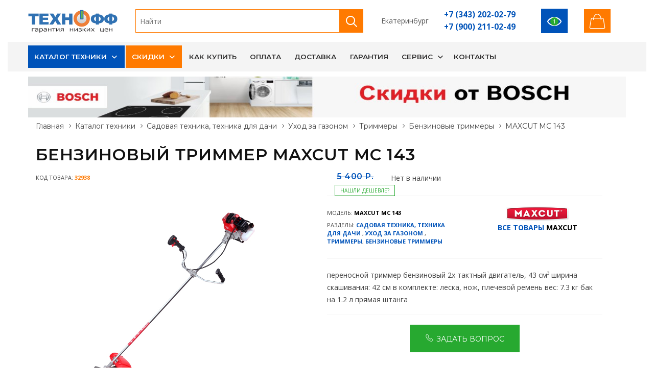

--- FILE ---
content_type: text/html; charset=windows-1251
request_url: https://texnoff.com/MAXCUT-MC-143.htm
body_size: 22908
content:
<!DOCTYPE html>
<html lang="ru-RU">
<head>
<meta charset="windows-1251"/>
<title>Бензиновый триммер MAXCUT MC 143 - купить в Екатеринбурге</title>
<meta http-equiv="X-UA-Compatible" content="IE=edge"/>
<meta name="viewport" content="width=device-width,initial-scale=1.0,maximum-scale=1.0,user-scalable=no"/>
<meta name="description" content="Бензиновый триммер MAXCUT MC 143 купить за 5400 руб. переносной триммер бензиновый 2х тактный двигатель, 43 см&#179; ширина скашивания: 42 см в комплекте: леска, нож, плечевой ремень вес: 7.3 кг бак на 1.2 л прямая штанга"/>
<meta name="keywords" content="Бензиновый триммер MAXCUT MC 143 />
<meta name="author" content="www.novelsite.ru"/>
<link rel="shortcut icon" type="image/x-icon" href="/static/images/favicon.png"/>
<link href="/static/js/vendor/bootstrap/bootstrap.min.css" rel="stylesheet"/>
<meta property="og:site_name" content="TEXNOFF"/>
<meta property="og:type" content="og:product">
<meta property="og:product:price:amount" content="5400"/>
<meta property="og:product:price:currency" content="RUB"/>
<link rel="canonical" href="https://texnoff.com/MAXCUT-MC-143.htm"/>
<meta property="og:url" content="https://texnoff.com/MAXCUT-MC-143.htm" />
<meta property="og:title" content="MAXCUT MC 143" />
<meta property="og:image" content="https://texnoff.com/gallery/product/3547/32938_1.jpg" />
<meta property="og:description" content="Бензиновый триммер MAXCUT MC 143 купить за 5400 руб. переносной триммер бензиновый 2х тактный двигатель, 43 см&#179; ширина скашивания: 42 см в комплекте: леска, нож, плечевой ремень вес: 7.3 кг бак на 1.2 л прямая штанга">
<style>
</style>
<link href="/static/css/style1.css?20220405" rel="stylesheet"/>
</head>
<body class="home-page is-dropdn-click">
<div class="body-preloader"><div class="loader-wrap"><div class="dots"><div class="dot one"></div><div class="dot two"></div><div class="dot three"></div></div></div></div>  
<header class="hdr global_width hdr-style-4 hdr_sticky hdr--transparent hdr--light minicart-icon-style-2 hdr-mobile-style2">

        <div class="mobilemenu js-push-mbmenu">
            <div class="mobilemenu-content">
                <div class="mobilemenu-close mobilemenu-toggle">Закрыть</div>
                <div class="mobilemenu-scroll">
                    <div class="mobilemenu-search"></div>
                    <div class="nav-wrapper show-menu">
                        <div class="nav-toggle"><span class="nav-back"><i class="icon-arrow-left"></i></span> <span class="nav-title"></span></div>
                        <ul class="nav nav-level-1">
                                                                        <li><a href="/catalog">Каталог техники</a> <span class="arrow"></span>       
                                                        <ul class="nav-level-2">
                                                                                    <li><a href="/catalog/built_in">Встраиваемая техника <span class="badge badge-light">1828</span><span class="arrow"></span></a>                                        
                                                                    <ul class="nav-level-3">
                                                                                <li><a href="/catalog/built_in/hoods">Вытяжки <span class="badge badge-light">555</span></a></li>
                                                                                <li><a href="/catalog/built_in/vstraivaemye_posudomoechnye_mashiny">Посудомоечные машины встраиваемые <span class="badge badge-light">139</span></a></li>
                                                                                <li><a href="/catalog/built_in/electricheskie_dukhovye_shkafy">Электрические духовые шкафы <span class="badge badge-light">323</span></a></li>
                                                                                <li><a href="/catalog/built_in/ehlektricheskie_varochnye_poverkhnosti">Электрические варочные панели <span class="badge badge-light">225</span></a></li>
                                                                                <li><a href="/catalog/built_in/vstraivaemye_kofemashiny">Кофемашины встраиваемые <span class="badge badge-light">10</span></a></li>
                                                                                <li><a href="/catalog/built_in/vstraivaemye_svch_pechi">Микроволновые печи встраиваемые  <span class="badge badge-light">111</span></a></li>
                                                                                <li><a href="/catalog/built_in/vstraivaemye_morozilnye_camery">Морозильные камеры встраиваемые <span class="badge badge-light">23</span></a></li>
                                                                                <li><a href="/catalog/built_in/vstraivaemye_holodilniki">Холодильники встраиваемые <span class="badge badge-light">93</span></a></li>
                                                                                <li><a href="/catalog/built_in/vstraivaemye_stiralnye_mashiny">Стиральные машины встраиваемые <span class="badge badge-light">15</span></a></li>
                                                                                <li><a href="/catalog/built_in/gazovye_varochnye_poverhnosti">Газовые варочные поверхности <span class="badge badge-light">268</span></a></li>
                                                                                <li><a href="/catalog/built_in/gazovye_dukhovye_shkafy">Газовые духовые шкафы  <span class="badge badge-light">54</span></a></li>
                                                                                <li><a href="/catalog/built_in/kombinirovannye_varochnye_poverkhnosti">Комбинированные варочные поверхности <span class="badge badge-light">1</span></a></li>
                                                                                <li><a href="/catalog/built_in/vstraivaemye_vinnye_shkafy">Винные шкафы встраиваемые <span class="badge badge-light">1</span></a></li>
                                                                                <li><a href="/catalog/built_in/vstraivaemye_parovarki">Пароварки встраиваемые </a></li>
                                                                                <li><a href="/catalog/built_in/household_disposers">Измельчители бытовых отходов <span class="badge badge-light">9</span></a></li>
                                                                                <li><a href="/catalog/built_in/sredstva_dlja_chistki_varochnykh_poverkhnostejj">Средства для чистки варочных поверхностей и духовых шкафов </a></li>
                                                                                <li><a href="/catalog/built_in/ramki_dlja_vytjazhek">Рамки для вытяжек </a></li>
                                                                                <li><a href="/catalog/built_in/3691">Подогреватели посуды <span class="badge badge-light">1</span></a></li>
                                                                                <li><a href="/catalog/built_in/3650">Сопутствующие товары для духовых шкафов </a></li>
                                                                            </ul>
                                                            </li>
                                                                                    <li><a href="/catalog/audio_video">Аудио, видео <span class="badge badge-light">299</span><span class="arrow"></span></a>                                        
                                                                    <ul class="nav-level-3">
                                                                                <li><a href="/catalog/audio_video/3689">Синтезаторы и цифровые фортепьяно </a></li>
                                                                                <li><a href="/catalog/audio_video/televizory">Телевизоры <span class="badge badge-light">113</span></a></li>
                                                                                <li><a href="/catalog/audio_video/kronshteyny_dlya_tv">Кронштейны для телевизоров <span class="badge badge-light">186</span></a></li>
                                                                                <li><a href="/catalog/audio_video/accessories_for_tvs">Аксессуары для телевизоров </a></li>
                                                                                <li><a href="/catalog/audio_video/domashnie_kinoteatry">Домашние кинотеатры </a></li>
                                                                                <li><a href="/catalog/audio_video/muzykalnye_centry">Музыкальные центры </a></li>
                                                                            </ul>
                                                            </li>
                                                                                    <li><a href="/catalog/climat">Климатическое оборудование <span class="badge badge-light">820</span><span class="arrow"></span></a>                                        
                                                                    <ul class="nav-level-3">
                                                                                <li><a href="/catalog/climat/kondicionery">Кондиционеры <span class="badge badge-light">135</span></a></li>
                                                                                <li><a href="/catalog/climat/mobilnye_kondicionery">Мобильные кондиционеры <span class="badge badge-light">3</span></a></li>
                                                                                <li><a href="/catalog/climat/electricheskie_vodonagrevateli">Водонагреватели электрические <span class="badge badge-light">326</span></a></li>
                                                                                <li><a href="/catalog/climat/gazovye_vodonagrevateli">Газовые водонагреватели <span class="badge badge-light">9</span></a></li>
                                                                                <li><a href="/catalog/climat/elektrokaminy">Электрокамины <span class="badge badge-light">8</span></a></li>
                                                                                <li><a href="/catalog/climat/3649">Порталы для камина </a></li>
                                                                                <li><a href="/catalog/climat/gas_infrared">Газовые инфракрасные обогреватели <span class="badge badge-light">3</span></a></li>
                                                                                <li><a href="/catalog/climat/heaters">Обогреватели <span class="badge badge-light">139</span></a></li>
                                                                                <li><a href="/catalog/climat/teploventilyatory">Тепловентиляторы <span class="badge badge-light">7</span></a></li>
                                                                                <li><a href="/catalog/climat/ventilyatory">Вентиляторы <span class="badge badge-light">11</span></a></li>
                                                                                <li><a href="/catalog/climat/teplovye_zavesy">Тепловые завесы  <span class="badge badge-light">18</span></a></li>
                                                                                <li><a href="/catalog/climat/teplovye_pushki">Тепловые пушки <span class="badge badge-light">40</span></a></li>
                                                                                <li><a href="/catalog/climat/Boilers">Котлы <span class="badge badge-light">1</span></a></li>
                                                                                <li><a href="/catalog/climat/3692">Теплый пол <span class="badge badge-light">30</span></a></li>
                                                                                <li><a href="/catalog/climat/vozduhonagrevateli">Водяные тепловентиляторы </a></li>
                                                                                <li><a href="/catalog/climat/osushiteli_vozduha">Осушители воздуха <span class="badge badge-light">4</span></a></li>
                                                                                <li><a href="/catalog/climat/uvlajniteli_vozduha">Увлажнители и очистители воздуха <span class="badge badge-light">79</span></a></li>
                                                                                <li><a href="/catalog/climat/3729">Водяные тепловые завесы </a></li>
                                                                                <li><a href="/catalog/climat/3744">Приточно-вытяжные установки </a></li>
                                                                                <li><a href="/catalog/climat/sushilki_dlya_ruk">Сушилки для рук <span class="badge badge-light">6</span></a></li>
                                                                                <li><a href="/catalog/climat/3693">Системы антиобледенения </a></li>
                                                                                <li><a href="/catalog/climat/3695">Расширительные баки </a></li>
                                                                                <li><a href="/catalog/climat/3694">Радиаторы отопления <span class="badge badge-light">1</span></a></li>
                                                                                <li><a href="/catalog/climat/obluchateli_retsirkulyatori">Облучатели-рециркуляторы </a></li>
                                                                                <li><a href="/catalog/climat/">Стойки для облучателей-рециркуляторов </a></li>
                                                                                <li><a href="/catalog/climat/polotencesushiteli">Полотенцесушители </a></li>
                                                                                <li><a href="/catalog/climat/3690">Канальные вентиляторы </a></li>
                                                                                <li><a href="/catalog/climat/3715">Вытяжные вентиляторы </a></li>
                                                                                <li><a href="/catalog/climat/3727">Теплогенераторы </a></li>
                                                                            </ul>
                                                            </li>
                                                                                    <li><a href="/catalog/sanitary_engineering">Сантехника <span class="badge badge-light">102</span><span class="arrow"></span></a>                                        
                                                                    <ul class="nav-level-3">
                                                                                <li><a href="/catalog/sanitary_engineering/dispenser">Диспенсер </a></li>
                                                                                <li><a href="/catalog/sanitary_engineering/dushevye_dveri">Душевые двери </a></li>
                                                                                <li><a href="/catalog/sanitary_engineering/dushevye_peregorodki">Душевые перегородки </a></li>
                                                                                <li><a href="/catalog/sanitary_engineering/dushevye_poddony">Душевые поддоны </a></li>
                                                                                <li><a href="/catalog/sanitary_engineering/dushevye_ugolki">Душевые уголки </a></li>
                                                                                <li><a href="/catalog/sanitary_engineering/dushevye_storki">Душевые шторки на ванну </a></li>
                                                                                <li><a href="/catalog/sanitary_engineering/kitchen_sinks">Кухонные мойки <span class="badge badge-light">82</span></a></li>
                                                                                <li><a href="/catalog/sanitary_engineering/smesiteli">Смесители <span class="badge badge-light">20</span></a></li>
                                                                            </ul>
                                                            </li>
                                                                                    <li><a href="/catalog/small">Малая кухонная техника <span class="badge badge-light">1561</span><span class="arrow"></span></a>                                        
                                                                    <ul class="nav-level-3">
                                                                                <li><a href="/catalog/small/aehrogrili">Аэрогрили <span class="badge badge-light">5</span></a></li>
                                                                                <li><a href="/catalog/small/blendery">Блендеры <span class="badge badge-light">108</span></a></li>
                                                                                <li><a href="/catalog/small/blinnicy">Блинницы </a></li>
                                                                                <li><a href="/catalog/small/vafelnicy">Вафельницы <span class="badge badge-light">17</span></a></li>
                                                                                <li><a href="/catalog/small/jjogurtnicy">Йогуртницы </a></li>
                                                                                <li><a href="/catalog/small/kofevarki">Кофеварки <span class="badge badge-light">58</span></a></li>
                                                                                <li><a href="/catalog/small/kofemashiny">Кофемашины </a></li>
                                                                                <li><a href="/catalog/small/kofemolki">Кофемолки <span class="badge badge-light">58</span></a></li>
                                                                                <li><a href="/catalog/small/kronshtejjny_dlja_mikrovolnovykh_pechejj">Кронштейны для микроволновых печей <span class="badge badge-light">5</span></a></li>
                                                                                <li><a href="/catalog/small/kukhonnye_vesy">Кухонные весы <span class="badge badge-light">54</span></a></li>
                                                                                <li><a href="/catalog/small/kuhonnye_kombayny">Кухонные комбайны <span class="badge badge-light">12</span></a></li>
                                                                                <li><a href="/catalog/small/lomterezki">Ломтерезки </a></li>
                                                                                <li><a href="/catalog/small/marinatory">Маринаторы </a></li>
                                                                                <li><a href="/catalog/small/mikrovolnovye_pechi">Микроволновые печи <span class="badge badge-light">101</span></a></li>
                                                                                <li><a href="/catalog/small/miksery">Миксеры <span class="badge badge-light">89</span></a></li>
                                                                                <li><a href="/catalog/small/mini_pechi">Мини печи <span class="badge badge-light">70</span></a></li>
                                                                                <li><a href="/catalog/small/3749">Мороженицы </a></li>
                                                                                <li><a href="/catalog/small/multivarki">Мультиварки <span class="badge badge-light">37</span></a></li>
                                                                                <li><a href="/catalog/small/myasorubki">Мясорубки <span class="badge badge-light">146</span></a></li>
                                                                                <li><a href="/catalog/small/parovarki">Пароварки <span class="badge badge-light">6</span></a></li>
                                                                                <li><a href="/catalog/small/crockery">Посуда </a></li>
                                                                                <li><a href="/catalog/small/3648">Сковороды </a></li>
                                                                                <li><a href="/catalog/small/sokovarki">Соковарки </a></li>
                                                                                <li><a href="/catalog/small/sokovyjimalki">Соковыжималки <span class="badge badge-light">8</span></a></li>
                                                                                <li><a href="/catalog/small/chistka_kofe_mashin">Сопутствующие товары для кофемашин и кофеварок </a></li>
                                                                                <li><a href="/catalog/small/sushilki_dlja_ovoshhejj_fruktov_gribov">Сушилки для овощей, фруктов, грибов <span class="badge badge-light">39</span></a></li>
                                                                                <li><a href="/catalog/small/sendvichnicy">Сэндвичницы </a></li>
                                                                                <li><a href="/catalog/small/termopoty">Термопоты <span class="badge badge-light">66</span></a></li>
                                                                                <li><a href="/catalog/small/tostery">Тостеры <span class="badge badge-light">63</span></a></li>
                                                                                <li><a href="/catalog/small/frityurnicy">Фритюрницы <span class="badge badge-light">10</span></a></li>
                                                                                <li><a href="/catalog/small/hlebopechi">Хлебопечи <span class="badge badge-light">11</span></a></li>
                                                                                <li><a href="/catalog/small/chayniki">Чайники <span class="badge badge-light">570</span></a></li>
                                                                                <li><a href="/catalog/small/electricheskie_grili">Электрические грили <span class="badge badge-light">24</span></a></li>
                                                                                <li><a href="/catalog/small/elektrosamovary">Электросамовары </a></li>
                                                                                <li><a href="/catalog/small/elektroshashlychnicy">Электрошашлычницы <span class="badge badge-light">4</span></a></li>
                                                                                <li><a href="/catalog/small/avtoholodilniki">Автохолодильники </a></li>
                                                                            </ul>
                                                            </li>
                                                                                    <li><a href="/catalog/kitchen_appliance">Товары для кухни <span class="badge badge-light">919</span><span class="arrow"></span></a>                                        
                                                                    <ul class="nav-level-3">
                                                                                <li><a href="/catalog/kitchen_appliance/vinnye_shkafy">Винные шкафы <span class="badge badge-light">27</span></a></li>
                                                                                <li><a href="/catalog/kitchen_appliance/gazovye_plity">Газовые плиты <span class="badge badge-light">97</span></a></li>
                                                                                <li><a href="/catalog/kitchen_appliance/gaz_with_electric_oven">Газовые плиты с электрической духовкой <span class="badge badge-light">31</span></a></li>
                                                                                <li><a href="/catalog/kitchen_appliance/derjatel_stakanov_dlya_kulera">Держатель стаканов для кулера  </a></li>
                                                                                <li><a href="/catalog/kitchen_appliance/kombinirovannye_plity">Комбинированные плиты <span class="badge badge-light">7</span></a></li>
                                                                                <li><a href="/catalog/kitchen_appliance/kulery_dlya_vody">Кулеры для воды <span class="badge badge-light">42</span></a></li>
                                                                                <li><a href="/catalog/kitchen_appliance/morozilnye_camery">Морозильные камеры <span class="badge badge-light">52</span></a></li>
                                                                                <li><a href="/catalog/kitchen_appliance/morozilnye_lari">Морозильные лари <span class="badge badge-light">52</span></a></li>
                                                                                <li><a href="/catalog/kitchen_appliance/table">Настольные плиты <span class="badge badge-light">60</span></a></li>
                                                                                <li><a href="/catalog/kitchen_appliance/pompy_dlja_vody">Помпы для воды </a></li>
                                                                                <li><a href="/catalog/kitchen_appliance/posudomoechnye_mashiny">Посудомоечные машины <span class="badge badge-light">41</span></a></li>
                                                                                <li><a href="/catalog/kitchen_appliance/sredstva_dlya_posudomoechnyh_mashin">Средства для посудомоечных машин <span class="badge badge-light">3</span></a></li>
                                                                                <li><a href="/catalog/kitchen_appliance/sredstva_dlya_chistki_holodilnikov">Средства для чистки холодильников <span class="badge badge-light">2</span></a></li>
                                                                                <li><a href="/catalog/kitchen_appliance/uhod_za_kuhonnoy_tehnikoy">Товары по уходу за кухонной техникой </a></li>
                                                                                <li><a href="/catalog/kitchen_appliance/holodilniki">Холодильники <span class="badge badge-light">399</span></a></li>
                                                                                <li><a href="/catalog/kitchen_appliance/holodilnye_vitriny">Холодильные витрины <span class="badge badge-light">2</span></a></li>
                                                                                <li><a href="/catalog/kitchen_appliance/elektricheskie_plity">Электрические плиты <span class="badge badge-light">104</span></a></li>
                                                                            </ul>
                                                            </li>
                                                                                    <li><a href="/catalog/household">Товары для дома <span class="badge badge-light">743</span><span class="arrow"></span></a>                                        
                                                                    <ul class="nav-level-3">
                                                                                <li><a href="/catalog/household/stiralnye_mashiny">Стиральные машины <span class="badge badge-light">199</span></a></li>
                                                                                <li><a href="/catalog/household/sushilnye_mashiny">Сушильные машины <span class="badge badge-light">25</span></a></li>
                                                                                <li><a href="/catalog/household/aksessuary_dlya_stiralnyh_mashin">Аксессуары для стиральных машин <span class="badge badge-light">2</span></a></li>
                                                                                <li><a href="/catalog/household/gladilnie_doski">Гладильные доски <span class="badge badge-light">72</span></a></li>
                                                                                <li><a href="/catalog/household/utyugi">Утюги <span class="badge badge-light">136</span></a></li>
                                                                                <li><a href="/catalog/household/steamers">Отпариватели и парогенераторы <span class="badge badge-light">44</span></a></li>
                                                                                <li><a href="/catalog/household/sushilki_dlya_belya">Сушилки для белья </a></li>
                                                                                <li><a href="/catalog/household/shvejjnye_mashiny">Швейные машины <span class="badge badge-light">58</span></a></li>
                                                                                <li><a href="/catalog/household/overloki">Оверлоки <span class="badge badge-light">8</span></a></li>
                                                                                <li><a href="/catalog/household/pylesosy">Пылесосы <span class="badge badge-light">199</span></a></li>
                                                                                <li><a href="/catalog/household/pylesborniki">Пылесборники </a></li>
                                                                            </ul>
                                                            </li>
                                                                                    <li><a href="/catalog/goods_for_beauty_and_health">Товары для красоты и здоровья <span class="badge badge-light">356</span><span class="arrow"></span></a>                                        
                                                                    <ul class="nav-level-3">
                                                                                <li><a href="/catalog/goods_for_beauty_and_health/britvy">Бритвы <span class="badge badge-light">43</span></a></li>
                                                                                <li><a href="/catalog/goods_for_beauty_and_health/zubnye_schetki">Зубные щетки </a></li>
                                                                                <li><a href="/catalog/goods_for_beauty_and_health/manikyurnye_nabory">Маникюрные наборы </a></li>
                                                                                <li><a href="/catalog/goods_for_beauty_and_health/massajnye_vannochki_dlya_nog">Массажные ванночки для ног </a></li>
                                                                                <li><a href="/catalog/goods_for_beauty_and_health/mashinki_dlya_strijki">Машинки для стрижки <span class="badge badge-light">120</span></a></li>
                                                                                <li><a href="/catalog/goods_for_beauty_and_health/napolnye_vesy">Напольные весы <span class="badge badge-light">19</span></a></li>
                                                                                <li><a href="/catalog/goods_for_beauty_and_health/ploiki_shipcy">Плойки, щипцы <span class="badge badge-light">65</span></a></li>
                                                                                <li><a href="/catalog/goods_for_beauty_and_health/feny_schetki">Фены, щетки <span class="badge badge-light">104</span></a></li>
                                                                                <li><a href="/catalog/goods_for_beauty_and_health/epilatory">Эпиляторы <span class="badge badge-light">5</span></a></li>
                                                                            </ul>
                                                            </li>
                                                                                    <li><a href="/catalog/comp">Компьютеры и оргтехника <span class="badge badge-light">0</span><span class="arrow"></span></a>                                        
                                                                    <ul class="nav-level-3">
                                                                                <li><a href="/catalog/comp/monitors">Мониторы </a></li>
                                                                                <li><a href="/catalog/comp/mfu">МФУ </a></li>
                                                                                <li><a href="/catalog/comp/printery">Принтеры  </a></li>
                                                                                <li><a href="/catalog/comp/skanery">Сканеры </a></li>
                                                                            </ul>
                                                            </li>
                                                                                    <li><a href="/catalog/garden_cottage">Садовая техника, техника для дачи <span class="badge badge-light">89</span><span class="arrow"></span></a>                                        
                                                                    <ul class="nav-level-3">
                                                                                <li><a href="/catalog/garden_cottage/aerator">Аэратор </a></li>
                                                                                <li><a href="/catalog/garden_cottage/burmashina">Бурмашина </a></li>
                                                                                <li><a href="/catalog/garden_cottage/vysotorezy">Высоторезы </a></li>
                                                                                <li><a href="/catalog/garden_cottage/gril">Гриль </a></li>
                                                                                <li><a href="/catalog/garden_cottage/dvigateli">Двигатели <span class="badge badge-light">8</span></a></li>
                                                                                <li><a href="/catalog/garden_cottage/izmelchiteli">Измельчитель садовый </a></li>
                                                                                <li><a href="/catalog/garden_cottage/carwash">Мойки высокого давления <span class="badge badge-light">2</span></a></li>
                                                                                <li><a href="/catalog/garden_cottage/cultivators">Мотоблоки и культиваторы <span class="badge badge-light">4</span></a></li>
                                                                                <li><a href="/catalog/garden_cottage/motobury">Мотобуры <span class="badge badge-light">6</span></a></li>
                                                                                <li><a href="/catalog/garden_cottage/motopompy">Мотопомпы <span class="badge badge-light">8</span></a></li>
                                                                                <li><a href="/catalog/garden_cottage/nasosy">Насосы <span class="badge badge-light">29</span></a></li>
                                                                                <li><a href="/catalog/garden_cottage/3657">Подметальные машины </a></li>
                                                                                <li><a href="/catalog/garden_cottage/snowclearing">Снегоуборочная техника <span class="badge badge-light">20</span></a></li>
                                                                                <li><a href="/catalog/garden_cottage/barrows">Тачки, тележки </a></li>
                                                                                <li><a href="/catalog/garden_cottage/lawn_care">Уход за газоном <span class="badge badge-light">12</span></a></li>
                                                                            </ul>
                                                            </li>
                                                                                    <li><a href="/catalog/tools">Инструменты <span class="badge badge-light">333</span><span class="arrow"></span></a>                                        
                                                                    <ul class="nav-level-3">
                                                                                <li><a href="/catalog/tools/3746">Винтовёрты </a></li>
                                                                                <li><a href="/catalog/tools/vozduhoduvki">Воздуходувки <span class="badge badge-light">6</span></a></li>
                                                                                <li><a href="/catalog/tools/carver">Граверы </a></li>
                                                                                <li><a href="/catalog/tools/drills">Дрели, шуруповерты, гайковерты <span class="badge badge-light">138</span></a></li>
                                                                                <li><a href="/catalog/tools/measuring_tools">Измерительный инструмент <span class="badge badge-light">2</span></a></li>
                                                                                <li><a href="/catalog/tools/lebedki-elektricheskie">Лебёдки электрические </a></li>
                                                                                <li><a href="/catalog/tools/nabory_instrumentov">Наборы инструментов </a></li>
                                                                                <li><a href="/catalog/tools/pneumotool">Пневмоинструмент <span class="badge badge-light">2</span></a></li>
                                                                                <li><a href="/catalog/tools/rashodniy">Расходный инструмент </a></li>
                                                                                <li><a href="/catalog/tools/chain_saws_and_shears">Режущий электроинструмент <span class="badge badge-light">32</span></a></li>
                                                                                <li><a href="/catalog/tools/telfer">Тельфер </a></li>
                                                                                <li><a href="/catalog/tools/hammers">Ударный инструмент <span class="badge badge-light">68</span></a></li>
                                                                                <li><a href="/catalog/tools/feny_termopistolety">Фены (термопистолеты) </a></li>
                                                                                <li><a href="/catalog/tools/frezer">Фрезер <span class="badge badge-light">5</span></a></li>
                                                                                <li><a href="/catalog/tools/shlifovalnye_mashiny">Шлифовальные машины <span class="badge badge-light">65</span></a></li>
                                                                                <li><a href="/catalog/tools/elektrolobziki">Электролобзики <span class="badge badge-light">11</span></a></li>
                                                                                <li><a href="/catalog/tools/elektrorubanki">Электрорубанки <span class="badge badge-light">4</span></a></li>
                                                                            </ul>
                                                            </li>
                                                                                    <li><a href="/catalog/instrument_dlya_prokladki_cabelya">Инструмент для прокладки кабеля <span class="badge badge-light">0</span><span class="arrow"></span></a>                                        
                                                                    <ul class="nav-level-3">
                                                                                <li><a href="/catalog/instrument_dlya_prokladki_cabelya/domkraty_cabelnye_vintovye">Домкраты кабельные винтовые </a></li>
                                                                                <li><a href="/catalog/instrument_dlya_prokladki_cabelya/domkraty_cabelnye_gidravlicheskie">Домкраты кабельные гидравлические </a></li>
                                                                            </ul>
                                                            </li>
                                                                                    <li><a href="/catalog/power_equipment">Силовое оборудование <span class="badge badge-light">34</span><span class="arrow"></span></a>                                        
                                                                    <ul class="nav-level-3">
                                                                                <li><a href="/catalog/power_equipment/autotransformers">Автотрансформаторы </a></li>
                                                                                <li><a href="/catalog/power_equipment/generatory">Генераторы <span class="badge badge-light">11</span></a></li>
                                                                                <li><a href="/catalog/power_equipment/pusko_zaryadnoe_oborudovanie">Пуско-зарядное оборудование <span class="badge badge-light">20</span></a></li>
                                                                                <li><a href="/catalog/power_equipment/Welding_equipment">Сварочное оборудование <span class="badge badge-light">2</span></a></li>
                                                                                <li><a href="/catalog/power_equipment/stabilizatory_napryajeniya">Стабилизаторы напряжения <span class="badge badge-light">1</span></a></li>
                                                                                <li><a href="/catalog/power_equipment/bespereboiniki">Устройства бесперебойного питания </a></li>
                                                                            </ul>
                                                            </li>
                                                                                    <li><a href="/catalog/machine_tools">Станки <span class="badge badge-light">5</span><span class="arrow"></span></a>                                        
                                                                    <ul class="nav-level-3">
                                                                                <li><a href="/catalog/machine_tools/3654">Верстаки </a></li>
                                                                                <li><a href="/catalog/machine_tools/dolbeznie">Долбежный </a></li>
                                                                                <li><a href="/catalog/machine_tools/zatochnye_stanki">Заточные  <span class="badge badge-light">5</span></a></li>
                                                                                <li><a href="/catalog/machine_tools/kombinirovannye_po_derevu">Комбинированные по дереву </a></li>
                                                                                <li><a href="/catalog/machine_tools/plitkorezy">Плиткорезы </a></li>
                                                                                <li><a href="/catalog/machine_tools/rejjsmusno_fugovalnye">Рейсмусно фуговальные </a></li>
                                                                                <li><a href="/catalog/machine_tools/sverlilnye_stanki">Сверлильные станки </a></li>
                                                                                <li><a href="/catalog/machine_tools/struzkosborniki">Стружкосборники </a></li>
                                                                                <li><a href="/catalog/machine_tools/tokarnye_stanki">Токарные станки </a></li>
                                                                                <li><a href="/catalog/machine_tools/formatno_raskroechnij">Форматно-раскроечный </a></li>
                                                                                <li><a href="/catalog/machine_tools/frezernye_stanki">Фрезерные станки </a></li>
                                                                                <li><a href="/catalog/machine_tools/cirkulyarnye_stanki">Циркулярные станки (распиловочные) </a></li>
                                                                                <li><a href="/catalog/machine_tools/shlifovalnye_stanki">Шлифовальные станки </a></li>
                                                                            </ul>
                                                            </li>
                                                                                    <li><a href="/catalog/construction_equipment">Строительное оборудование <span class="badge badge-light">4</span><span class="arrow"></span></a>                                        
                                                                    <ul class="nav-level-3">
                                                                                <li><a href="/catalog/construction_equipment/betonosmesiteli">Бетоносмесители </a></li>
                                                                                <li><a href="/catalog/construction_equipment/vibrator-dlja-betona">Вибратор для бетона </a></li>
                                                                                <li><a href="/catalog/construction_equipment/vibroplita">Виброплита <span class="badge badge-light">2</span></a></li>
                                                                                <li><a href="/catalog/construction_equipment/stremyanki_lestnici">Лестницы, стремянки </a></li>
                                                                                <li><a href="/catalog/construction_equipment/promyshlennye_pylesosy">Промышленные пылесосы <span class="badge badge-light">2</span></a></li>
                                                                            </ul>
                                                            </li>
                                                                                    <li><a href="/catalog/velocipedi">Велосипеды <span class="badge badge-light">11</span><span class="arrow"></span></a>                                        
                                                                    <ul class="nav-level-3">
                                                                                <li><a href="/catalog/velocipedi/3732">BMX </a></li>
                                                                                <li><a href="/catalog/velocipedi/3698">Горные, хардтейлы 26&quot; </a></li>
                                                                                <li><a href="/catalog/velocipedi/3699">Горные, хардтейлы 27,5&quot;/29&quot; </a></li>
                                                                                <li><a href="/catalog/velocipedi/3702">Городские, гибриды 26&quot;/28&quot; </a></li>
                                                                                <li><a href="/catalog/velocipedi/3701">Двухподвесные 26&quot;/27.5&quot; </a></li>
                                                                                <li><a href="/catalog/velocipedi/3703">Детские 12&quot; (1,5-3 лет) </a></li>
                                                                                <li><a href="/catalog/velocipedi/3704">Детские 14&quot; (2-4 лет) <span class="badge badge-light">5</span></a></li>
                                                                                <li><a href="/catalog/velocipedi/3705">Детские 16&quot; (3-5 лет) <span class="badge badge-light">3</span></a></li>
                                                                                <li><a href="/catalog/velocipedi/3706">Детские 18&quot; (4-6 лет) </a></li>
                                                                                <li><a href="/catalog/velocipedi/3707">Детские 20&quot; (5-9 лет) </a></li>
                                                                                <li><a href="/catalog/velocipedi/3697">Детские кресла </a></li>
                                                                                <li><a href="/catalog/velocipedi/3708">Женские, горные </a></li>
                                                                                <li><a href="/catalog/velocipedi/3709">Женские, дорожные 26&quot;/28&quot; </a></li>
                                                                                <li><a href="/catalog/velocipedi/3710">Подростковые  горные, городские (8-12 лет) <span class="badge badge-light">3</span></a></li>
                                                                                <li><a href="/catalog/velocipedi/3711">Складные 20&quot; </a></li>
                                                                                <li><a href="/catalog/velocipedi/3712">Фэтбайки </a></li>
                                                                                <li><a href="/catalog/velocipedi/3713">Шоссейные </a></li>
                                                                                <li><a href="/catalog/velocipedi/3696">Вело аксессуары </a></li>
                                                                            </ul>
                                                            </li>
                                                                                    <li><a href="/catalog/3722">Мебель для кухни <span class="badge badge-light">0</span><span class="arrow"></span></a>                                        
                                                                    <ul class="nav-level-3">
                                                                                <li><a href="/catalog/3722/3723">Навесные модули </a></li>
                                                                                <li><a href="/catalog/3722/3724">Напольные модули </a></li>
                                                                            </ul>
                                                            </li>
                                                                                    <li><a href="/catalog/podarochnye_sertifikaty_texnoff.com">Подарочные сертификаты <span class="badge badge-light">4</span><span class="arrow"></span></a>                                        
                                                                    <ul class="nav-level-3">
                                                                                <li><a href="/catalog/podarochnye_sertifikaty_texnoff.com/3686">Подарочные сертификаты Технофф <span class="badge badge-light">4</span></a></li>
                                                                            </ul>
                                                            </li>
                                                                                    <li><a href="/specs">Распродажа </a>                                        
                                                            </li>
                                                                                    <li><a href="/catalog/3714">Уценка </a>                                        
                                                            </li>
                                                        </ul>
                                                    </li>
                                                                        <li><a href="/action">Скидки</a> <span class="arrow"></span>       
                                                        <ul class="nav-level-2">
                                                                                    <li><a href="/action/action">Акции </a>                                        
                                                            </li>
                                                                                    <li><a href="/action/skidki">Скидки </a>                                        
                                                            </li>
                                                                                    <li><a href="/action/tovar_dnia">Товары дня </a>                                        
                                                            </li>
                                                                                    <li><a href="/action/specs">Спецпредложения </a>                                        
                                                            </li>
                                                        </ul>
                                                    </li>
                                                                        <li><a href="/howbuy">Как купить</a>        
                                                    </li>
                                                                        <li><a href="/pay">Оплата</a>        
                                                    </li>
                                                                        <li><a href="/delivery">Доставка</a>        
                                                    </li>
                                                                        <li><a href="/warranty">Гарантия</a>        
                                                    </li>
                                                                        <li><a href="/service">Сервис</a> <span class="arrow"></span>       
                                                        <ul class="nav-level-2">
                                                                                    <li><a href="/service/stati">Полезная информация </a>                                        
                                                            </li>
                                                                                    <li><a href="/service/center">Сервисные центры </a>                                        
                                                            </li>
                                                        </ul>
                                                    </li>
                                                                        <li><a href="/contacts">Контакты</a>        
                                                    </li>
                                                </ul>
                    </div>

                </div>
            </div>
        </div>
        
        <div class="hdr-mobile show-mobile">
            <div class="hdr-content">
                <div class="container">
                    <div class="menu-toggle"><a href="#" class="mobilemenu-toggle"><i class="icon icon-menu"></i></a></div>
                    <div class="logo-holder"><a href="/" class="logo"><img src="/static/images/logo4.png" srcset="/static/images/logo4.png 2x" alt="ТЕХНОФФ"></a></div>
                        <div class="col-auto hdr-content-left">
                            <div class="tel1">
                            <p>+7 (343) 202-02-79<br />
+7 (900) 211-02-49</p>
                            </div>
                        </div>
                        <div class="col-auto hdr-content-center mobile-search-up">
                        <a href="#" class="mobilemenu-toggle"><i class="icon-search2"></i></a>
                        </div>
                    <div class="hdr-mobile-right">
                        <div class="hdr-topline-right links-holder"></div>
                        <div class="minicart-holder"></div>
                    </div>
                </div>
            </div>
        </div>

<div class="hdr-desktop hidden-mobile">
    <div class="hdr-content">            
        <div class="container pl-0">
            <div class="row" style="margin: 0 auto;">
                <div class="col-auto logo-holder pl-0"><a href="/" class="logo"><img src="/static/images/logo4.png" srcset="/static/images/logo4.png 2x" alt="ТЕХНОФФ"></a></div>
                <div class="col-auto col-search">
                    <form action="/search" method="get" id="form1"> 
                    <input name="act" value="search" type="hidden"/> 
                    <input name="target" value="product" type="hidden"/>
                    <input type="text" name="qs" id="qs" value="" placeholder="Найти" autocomplete="off"><button type="submit" class="btn"/><i class="icon-search2"></i></button>
                    </form>
                </div>
                <div class="col-auto hdr-content-right">
                    <span style="color: #555">Екатеринбург</span>
                </div>
                <div class="col-auto hdr-content-left">
                    <div class="tel1"><p>+7 (343) 202-02-79<br />
+7 (900) 211-02-49</p></div>
                </div>

                <div class="col-auto hdr-content-right">
                    <a href="/history" title="Вы смотрели" class="history_a"><i class="icon icon-eye"></i><span>1</span></a>
                </div>
                <div class="col-auto hdr-content-right">
                    <div class="minicart-holder">
                        <div class="minicart minicart-js"><a href="#" class="minicart-link" title="Корзина заказа"><i class="icon icon-handbag"></i> <span class="minicart-qty" style="display:none">0</span></a>
                        <div id="basket_info_big"><div class="minicart-drop">
            <div class="container">
                <div class="minicart-drop-close">Закрыть</div>
                <div class="minicart-drop-content">
                    <h3>Ваша корзина заказа:</h3><div class="minicart-drop-total">
                <div class="float-right"><span class="minicart-drop-summa"><span>Итого в корзине:</span> <b></b> шт на сумму <b id="sum_total"><span itemprop="price">0</span></b> <b>р.</b></span>
                    <div class="minicart-drop-btns-wrap"><a href="/basket" class="btn btn--orange"><i class="icon-check-box"></i><span>Оформить заказ</span></a> <a href="/basket" class="btn btn--orange"><i class="icon-handbag"></i><span>Корзина</span></a></div>
                </div>
            </div>
        </div>
    </div>
</div></div>
                        </div>
                    </div>
                </div>
            </div>
        </div>
    </div>
</div>
        <div class="hdr-desktop hide-mobile">            
            <div class="holder fullwidth mt-0" style="margin: 0 15px; padding: 7px 0; background: #f4f4f4">
                <div class="container">
                <div class="row">
                    <div class="prev-menu-scroll icon-angle-left prev-menu-js"></div>
                    <div class="nav-holder">
                        <div class="hdr-nav">
                            <ul class="mmenu mmenu-js">
                                                                                    <li class="mmenu-item--simple mmenu-katalog" style="margin-right:-2px"><a class="mmenu-katalog-a" href="/catalog">Каталог техники</a>
                                                                <div class="mmenu-submenu">
                                    <ul class="submenu-list">
                                                                                                                                                <li><a href="/catalog/built_in" ><img class="ic lazyload" data-src="/gallery/category_pic/3074.png" alt=""/>  Встраиваемая техника <span class="badge badge-light">1828</span></a>
                                                                                    <ul>
                                                                                                                                    <li><a href="/catalog/built_in/hoods">Вытяжки <span class="badge badge-light">555</span></a></li>
                                                                                                                                                                                <li><a href="/catalog/built_in/vstraivaemye_posudomoechnye_mashiny">Посудомоечные машины встраиваемые <span class="badge badge-light">139</span></a></li>
                                                                                                                                                                                <li><a href="/catalog/built_in/electricheskie_dukhovye_shkafy">Электрические духовые шкафы <span class="badge badge-light">323</span></a></li>
                                                                                                                                                                                <li><a href="/catalog/built_in/ehlektricheskie_varochnye_poverkhnosti">Электрические варочные панели <span class="badge badge-light">225</span></a></li>
                                                                                                                                                                                <li><a href="/catalog/built_in/vstraivaemye_kofemashiny">Кофемашины встраиваемые <span class="badge badge-light">10</span></a></li>
                                                                                                                                                                                <li><a href="/catalog/built_in/vstraivaemye_svch_pechi">Микроволновые печи встраиваемые  <span class="badge badge-light">111</span></a></li>
                                                                                                                                                                                <li><a href="/catalog/built_in/vstraivaemye_morozilnye_camery">Морозильные камеры встраиваемые <span class="badge badge-light">23</span></a></li>
                                                                                                                                                                                <li><a href="/catalog/built_in/vstraivaemye_holodilniki">Холодильники встраиваемые <span class="badge badge-light">93</span></a></li>
                                                                                                                                                                                <li><a href="/catalog/built_in/vstraivaemye_stiralnye_mashiny">Стиральные машины встраиваемые <span class="badge badge-light">15</span></a></li>
                                                                                                                                                                                <li><a href="/catalog/built_in/gazovye_varochnye_poverhnosti">Газовые варочные поверхности <span class="badge badge-light">268</span></a></li>
                                                                                                                                                                                <li><a href="/catalog/built_in/gazovye_dukhovye_shkafy">Газовые духовые шкафы  <span class="badge badge-light">54</span></a></li>
                                                                                                                                                                                <li><a href="/catalog/built_in/kombinirovannye_varochnye_poverkhnosti">Комбинированные варочные поверхности <span class="badge badge-light">1</span></a></li>
                                                                                                                                                                                <li><a href="/catalog/built_in/vstraivaemye_vinnye_shkafy">Винные шкафы встраиваемые <span class="badge badge-light">1</span></a></li>
                                                                                                                                                                                                                                                                        <li><a href="/catalog/built_in/household_disposers">Измельчители бытовых отходов <span class="badge badge-light">9</span></a></li>
                                                                                                                                                                                                                                                                                                                                                                <li><a href="/catalog/built_in/3691">Подогреватели посуды <span class="badge badge-light">1</span></a></li>
                                                                                                                                                                                                                            </ul>
                                                                            </li>
                                                                                                                                                                                    <li><a href="/catalog/audio_video" ><img class="ic lazyload" data-src="/gallery/category_pic/3065.png" alt=""/>  Аудио, видео <span class="badge badge-light">299</span></a>
                                                                                    <ul>
                                                                                                                                                                                                                            <li><a href="/catalog/audio_video/televizory">Телевизоры <span class="badge badge-light">113</span></a></li>
                                                                                                                                                                                <li><a href="/catalog/audio_video/kronshteyny_dlya_tv">Кронштейны для телевизоров <span class="badge badge-light">186</span></a></li>
                                                                                                                                                                                                                                                                                                                                                                                                            </ul>
                                                                            </li>
                                                                                                                                                                                    <li><a href="/catalog/climat" ><img class="ic lazyload" data-src="/gallery/category_pic/3075.png" alt=""/>  Климатическое оборудование <span class="badge badge-light">820</span></a>
                                                                                    <ul>
                                                                                                                                    <li><a href="/catalog/climat/kondicionery">Кондиционеры <span class="badge badge-light">135</span></a></li>
                                                                                                                                                                                <li><a href="/catalog/climat/mobilnye_kondicionery">Мобильные кондиционеры <span class="badge badge-light">3</span></a></li>
                                                                                                                                                                                <li><a href="/catalog/climat/electricheskie_vodonagrevateli">Водонагреватели электрические <span class="badge badge-light">326</span></a></li>
                                                                                                                                                                                <li><a href="/catalog/climat/gazovye_vodonagrevateli">Газовые водонагреватели <span class="badge badge-light">9</span></a></li>
                                                                                                                                                                                <li><a href="/catalog/climat/elektrokaminy">Электрокамины <span class="badge badge-light">8</span></a></li>
                                                                                                                                                                                                                                                                        <li><a href="/catalog/climat/gas_infrared">Газовые инфракрасные обогреватели <span class="badge badge-light">3</span></a></li>
                                                                                                                                                                                <li><a href="/catalog/climat/heaters">Обогреватели <span class="badge badge-light">139</span></a></li>
                                                                                                                                                                                <li><a href="/catalog/climat/teploventilyatory">Тепловентиляторы <span class="badge badge-light">7</span></a></li>
                                                                                                                                                                                <li><a href="/catalog/climat/ventilyatory">Вентиляторы <span class="badge badge-light">11</span></a></li>
                                                                                                                                                                                <li><a href="/catalog/climat/teplovye_zavesy">Тепловые завесы  <span class="badge badge-light">18</span></a></li>
                                                                                                                                                                                <li><a href="/catalog/climat/teplovye_pushki">Тепловые пушки <span class="badge badge-light">40</span></a></li>
                                                                                                                                                                                <li><a href="/catalog/climat/Boilers">Котлы <span class="badge badge-light">1</span></a></li>
                                                                                                                                                                                <li><a href="/catalog/climat/3692">Теплый пол <span class="badge badge-light">30</span></a></li>
                                                                                                                                                                                                                                                                        <li><a href="/catalog/climat/osushiteli_vozduha">Осушители воздуха <span class="badge badge-light">4</span></a></li>
                                                                                                                                                                                <li><a href="/catalog/climat/uvlajniteli_vozduha">Увлажнители и очистители воздуха <span class="badge badge-light">79</span></a></li>
                                                                                                                                                                                                                                                                                                                                                                <li><a href="/catalog/climat/sushilki_dlya_ruk">Сушилки для рук <span class="badge badge-light">6</span></a></li>
                                                                                                                                                                                                                                                                                                                                                                <li><a href="/catalog/climat/3694">Радиаторы отопления <span class="badge badge-light">1</span></a></li>
                                                                                                                                                                                                                                                                                                                                                                                                                                                                                                                                                                                                                                                                                    </ul>
                                                                            </li>
                                                                                                                                                                                    <li><a href="/catalog/sanitary_engineering" ><img class="ic lazyload" data-src="/gallery/category_pic/3324.png" alt=""/>  Сантехника <span class="badge badge-light">102</span></a>
                                                                                    <ul>
                                                                                                                                                                                                                                                                                                                                                                                                                                                                                                                                                                                                                                                                                    <li><a href="/catalog/sanitary_engineering/kitchen_sinks">Кухонные мойки <span class="badge badge-light">82</span></a></li>
                                                                                                                                                                                <li><a href="/catalog/sanitary_engineering/smesiteli">Смесители <span class="badge badge-light">20</span></a></li>
                                                                                                                                    </ul>
                                                                            </li>
                                                                                                                                                                                    <li><a href="/catalog/small" ><img class="ic lazyload" data-src="/gallery/category_pic/3340.png" alt=""/>  Малая кухонная техника <span class="badge badge-light">1561</span></a>
                                                                                    <ul>
                                                                                                                                    <li><a href="/catalog/small/aehrogrili">Аэрогрили <span class="badge badge-light">5</span></a></li>
                                                                                                                                                                                <li><a href="/catalog/small/blendery">Блендеры <span class="badge badge-light">108</span></a></li>
                                                                                                                                                                                                                                                                        <li><a href="/catalog/small/vafelnicy">Вафельницы <span class="badge badge-light">17</span></a></li>
                                                                                                                                                                                                                                                                        <li><a href="/catalog/small/kofevarki">Кофеварки <span class="badge badge-light">58</span></a></li>
                                                                                                                                                                                                                                                                        <li><a href="/catalog/small/kofemolki">Кофемолки <span class="badge badge-light">58</span></a></li>
                                                                                                                                                                                <li><a href="/catalog/small/kronshtejjny_dlja_mikrovolnovykh_pechejj">Кронштейны для микроволновых печей <span class="badge badge-light">5</span></a></li>
                                                                                                                                                                                <li><a href="/catalog/small/kukhonnye_vesy">Кухонные весы <span class="badge badge-light">54</span></a></li>
                                                                                                                                                                                <li><a href="/catalog/small/kuhonnye_kombayny">Кухонные комбайны <span class="badge badge-light">12</span></a></li>
                                                                                                                                                                                                                                                                                                                                                                <li><a href="/catalog/small/mikrovolnovye_pechi">Микроволновые печи <span class="badge badge-light">101</span></a></li>
                                                                                                                                                                                <li><a href="/catalog/small/miksery">Миксеры <span class="badge badge-light">89</span></a></li>
                                                                                                                                                                                <li><a href="/catalog/small/mini_pechi">Мини печи <span class="badge badge-light">70</span></a></li>
                                                                                                                                                                                                                                                                        <li><a href="/catalog/small/multivarki">Мультиварки <span class="badge badge-light">37</span></a></li>
                                                                                                                                                                                <li><a href="/catalog/small/myasorubki">Мясорубки <span class="badge badge-light">146</span></a></li>
                                                                                                                                                                                <li><a href="/catalog/small/parovarki">Пароварки <span class="badge badge-light">6</span></a></li>
                                                                                                                                                                                                                                                                                                                                                                                                                                                        <li><a href="/catalog/small/sokovyjimalki">Соковыжималки <span class="badge badge-light">8</span></a></li>
                                                                                                                                                                                                                                                                        <li><a href="/catalog/small/sushilki_dlja_ovoshhejj_fruktov_gribov">Сушилки для овощей, фруктов, грибов <span class="badge badge-light">39</span></a></li>
                                                                                                                                                                                                                                                                        <li><a href="/catalog/small/termopoty">Термопоты <span class="badge badge-light">66</span></a></li>
                                                                                                                                                                                <li><a href="/catalog/small/tostery">Тостеры <span class="badge badge-light">63</span></a></li>
                                                                                                                                                                                <li><a href="/catalog/small/frityurnicy">Фритюрницы <span class="badge badge-light">10</span></a></li>
                                                                                                                                                                                <li><a href="/catalog/small/hlebopechi">Хлебопечи <span class="badge badge-light">11</span></a></li>
                                                                                                                                                                                <li><a href="/catalog/small/chayniki">Чайники <span class="badge badge-light">570</span></a></li>
                                                                                                                                                                                <li><a href="/catalog/small/electricheskie_grili">Электрические грили <span class="badge badge-light">24</span></a></li>
                                                                                                                                                                                                                                                                        <li><a href="/catalog/small/elektroshashlychnicy">Электрошашлычницы <span class="badge badge-light">4</span></a></li>
                                                                                                                                                                                                                            </ul>
                                                                            </li>
                                                                                                                                                                                    <li><a href="/catalog/kitchen_appliance" ><img class="ic lazyload" data-src="/gallery/category_pic/3071.png" alt=""/>  Товары для кухни <span class="badge badge-light">919</span></a>
                                                                                    <ul>
                                                                                                                                    <li><a href="/catalog/kitchen_appliance/vinnye_shkafy">Винные шкафы <span class="badge badge-light">27</span></a></li>
                                                                                                                                                                                <li><a href="/catalog/kitchen_appliance/gazovye_plity">Газовые плиты <span class="badge badge-light">97</span></a></li>
                                                                                                                                                                                <li><a href="/catalog/kitchen_appliance/gaz_with_electric_oven">Газовые плиты с электрической духовкой <span class="badge badge-light">31</span></a></li>
                                                                                                                                                                                                                                                                        <li><a href="/catalog/kitchen_appliance/kombinirovannye_plity">Комбинированные плиты <span class="badge badge-light">7</span></a></li>
                                                                                                                                                                                <li><a href="/catalog/kitchen_appliance/kulery_dlya_vody">Кулеры для воды <span class="badge badge-light">42</span></a></li>
                                                                                                                                                                                <li><a href="/catalog/kitchen_appliance/morozilnye_camery">Морозильные камеры <span class="badge badge-light">52</span></a></li>
                                                                                                                                                                                <li><a href="/catalog/kitchen_appliance/morozilnye_lari">Морозильные лари <span class="badge badge-light">52</span></a></li>
                                                                                                                                                                                <li><a href="/catalog/kitchen_appliance/table">Настольные плиты <span class="badge badge-light">60</span></a></li>
                                                                                                                                                                                                                                                                        <li><a href="/catalog/kitchen_appliance/posudomoechnye_mashiny">Посудомоечные машины <span class="badge badge-light">41</span></a></li>
                                                                                                                                                                                <li><a href="/catalog/kitchen_appliance/sredstva_dlya_posudomoechnyh_mashin">Средства для посудомоечных машин <span class="badge badge-light">3</span></a></li>
                                                                                                                                                                                <li><a href="/catalog/kitchen_appliance/sredstva_dlya_chistki_holodilnikov">Средства для чистки холодильников <span class="badge badge-light">2</span></a></li>
                                                                                                                                                                                                                                                                        <li><a href="/catalog/kitchen_appliance/holodilniki">Холодильники <span class="badge badge-light">399</span></a></li>
                                                                                                                                                                                <li><a href="/catalog/kitchen_appliance/holodilnye_vitriny">Холодильные витрины <span class="badge badge-light">2</span></a></li>
                                                                                                                                                                                <li><a href="/catalog/kitchen_appliance/elektricheskie_plity">Электрические плиты <span class="badge badge-light">104</span></a></li>
                                                                                                                                    </ul>
                                                                            </li>
                                                                                                                                                                                    <li><a href="/catalog/household" ><img class="ic lazyload" data-src="/gallery/category_pic/3070.png" alt=""/>  Товары для дома <span class="badge badge-light">743</span></a>
                                                                                    <ul>
                                                                                                                                    <li><a href="/catalog/household/stiralnye_mashiny">Стиральные машины <span class="badge badge-light">199</span></a></li>
                                                                                                                                                                                <li><a href="/catalog/household/sushilnye_mashiny">Сушильные машины <span class="badge badge-light">25</span></a></li>
                                                                                                                                                                                <li><a href="/catalog/household/aksessuary_dlya_stiralnyh_mashin">Аксессуары для стиральных машин <span class="badge badge-light">2</span></a></li>
                                                                                                                                                                                <li><a href="/catalog/household/gladilnie_doski">Гладильные доски <span class="badge badge-light">72</span></a></li>
                                                                                                                                                                                <li><a href="/catalog/household/utyugi">Утюги <span class="badge badge-light">136</span></a></li>
                                                                                                                                                                                <li><a href="/catalog/household/steamers">Отпариватели и парогенераторы <span class="badge badge-light">44</span></a></li>
                                                                                                                                                                                                                                                                        <li><a href="/catalog/household/shvejjnye_mashiny">Швейные машины <span class="badge badge-light">58</span></a></li>
                                                                                                                                                                                <li><a href="/catalog/household/overloki">Оверлоки <span class="badge badge-light">8</span></a></li>
                                                                                                                                                                                <li><a href="/catalog/household/pylesosy">Пылесосы <span class="badge badge-light">199</span></a></li>
                                                                                                                                                                                                                            </ul>
                                                                            </li>
                                                                                                                                                                                    <li><a href="/catalog/goods_for_beauty_and_health" ><img class="ic lazyload" data-src="/gallery/category_pic/3339.png" alt=""/>  Товары для красоты и здоровья <span class="badge badge-light">356</span></a>
                                                                                    <ul>
                                                                                                                                    <li><a href="/catalog/goods_for_beauty_and_health/britvy">Бритвы <span class="badge badge-light">43</span></a></li>
                                                                                                                                                                                                                                                                                                                                                                                                                                                        <li><a href="/catalog/goods_for_beauty_and_health/mashinki_dlya_strijki">Машинки для стрижки <span class="badge badge-light">120</span></a></li>
                                                                                                                                                                                <li><a href="/catalog/goods_for_beauty_and_health/napolnye_vesy">Напольные весы <span class="badge badge-light">19</span></a></li>
                                                                                                                                                                                <li><a href="/catalog/goods_for_beauty_and_health/ploiki_shipcy">Плойки, щипцы <span class="badge badge-light">65</span></a></li>
                                                                                                                                                                                <li><a href="/catalog/goods_for_beauty_and_health/feny_schetki">Фены, щетки <span class="badge badge-light">104</span></a></li>
                                                                                                                                                                                <li><a href="/catalog/goods_for_beauty_and_health/epilatory">Эпиляторы <span class="badge badge-light">5</span></a></li>
                                                                                                                                    </ul>
                                                                            </li>
                                                                                                                                                                                                                                                                                                <li><a href="/catalog/garden_cottage" ><img class="ic lazyload" data-src="/gallery/category_pic/3175.png" alt=""/>  Садовая техника, техника для дачи <span class="badge badge-light">89</span></a>
                                                                                    <ul>
                                                                                                                                                                                                                                                                                                                                                                                                                                                                                                    <li><a href="/catalog/garden_cottage/dvigateli">Двигатели <span class="badge badge-light">8</span></a></li>
                                                                                                                                                                                                                                                                        <li><a href="/catalog/garden_cottage/carwash">Мойки высокого давления <span class="badge badge-light">2</span></a></li>
                                                                                                                                                                                <li><a href="/catalog/garden_cottage/cultivators">Мотоблоки и культиваторы <span class="badge badge-light">4</span></a></li>
                                                                                                                                                                                <li><a href="/catalog/garden_cottage/motobury">Мотобуры <span class="badge badge-light">6</span></a></li>
                                                                                                                                                                                <li><a href="/catalog/garden_cottage/motopompy">Мотопомпы <span class="badge badge-light">8</span></a></li>
                                                                                                                                                                                <li><a href="/catalog/garden_cottage/nasosy">Насосы <span class="badge badge-light">29</span></a></li>
                                                                                                                                                                                                                                                                        <li><a href="/catalog/garden_cottage/snowclearing">Снегоуборочная техника <span class="badge badge-light">20</span></a></li>
                                                                                                                                                                                                                                                                        <li><a href="/catalog/garden_cottage/lawn_care">Уход за газоном <span class="badge badge-light">12</span></a></li>
                                                                                                                                    </ul>
                                                                            </li>
                                                                                                                                                                                    <li><a href="/catalog/tools" ><img class="ic lazyload" data-src="/gallery/category_pic/3266.png" alt=""/>  Инструменты <span class="badge badge-light">333</span></a>
                                                                                    <ul>
                                                                                                                                                                                                                            <li><a href="/catalog/tools/vozduhoduvki">Воздуходувки <span class="badge badge-light">6</span></a></li>
                                                                                                                                                                                                                                                                        <li><a href="/catalog/tools/drills">Дрели, шуруповерты, гайковерты <span class="badge badge-light">138</span></a></li>
                                                                                                                                                                                <li><a href="/catalog/tools/measuring_tools">Измерительный инструмент <span class="badge badge-light">2</span></a></li>
                                                                                                                                                                                                                                                                                                                                                                <li><a href="/catalog/tools/pneumotool">Пневмоинструмент <span class="badge badge-light">2</span></a></li>
                                                                                                                                                                                                                                                                        <li><a href="/catalog/tools/chain_saws_and_shears">Режущий электроинструмент <span class="badge badge-light">32</span></a></li>
                                                                                                                                                                                                                                                                        <li><a href="/catalog/tools/hammers">Ударный инструмент <span class="badge badge-light">68</span></a></li>
                                                                                                                                                                                                                                                                        <li><a href="/catalog/tools/frezer">Фрезер <span class="badge badge-light">5</span></a></li>
                                                                                                                                                                                <li><a href="/catalog/tools/shlifovalnye_mashiny">Шлифовальные машины <span class="badge badge-light">65</span></a></li>
                                                                                                                                                                                <li><a href="/catalog/tools/elektrolobziki">Электролобзики <span class="badge badge-light">11</span></a></li>
                                                                                                                                                                                <li><a href="/catalog/tools/elektrorubanki">Электрорубанки <span class="badge badge-light">4</span></a></li>
                                                                                                                                    </ul>
                                                                            </li>
                                                                                                                                                                                                                                                                                                <li><a href="/catalog/power_equipment" ><img class="ic lazyload" data-src="/gallery/category_pic/3449.png" alt=""/>  Силовое оборудование <span class="badge badge-light">34</span></a>
                                                                                    <ul>
                                                                                                                                                                                                                            <li><a href="/catalog/power_equipment/generatory">Генераторы <span class="badge badge-light">11</span></a></li>
                                                                                                                                                                                <li><a href="/catalog/power_equipment/pusko_zaryadnoe_oborudovanie">Пуско-зарядное оборудование <span class="badge badge-light">20</span></a></li>
                                                                                                                                                                                <li><a href="/catalog/power_equipment/Welding_equipment">Сварочное оборудование <span class="badge badge-light">2</span></a></li>
                                                                                                                                                                                <li><a href="/catalog/power_equipment/stabilizatory_napryajeniya">Стабилизаторы напряжения <span class="badge badge-light">1</span></a></li>
                                                                                                                                                                                                                            </ul>
                                                                            </li>
                                                                                                                                                                                    <li><a href="/catalog/machine_tools" ><img class="ic lazyload" data-src="/gallery/category_pic/3434.png" alt=""/>  Станки <span class="badge badge-light">5</span></a>
                                                                                    <ul>
                                                                                                                                                                                                                                                                                                                    <li><a href="/catalog/machine_tools/zatochnye_stanki">Заточные  <span class="badge badge-light">5</span></a></li>
                                                                                                                                                                                                                                                                                                                                                                                                                                                                                                                                                                                                                                                                                                                                                                                                                                                                                                                                                                                                                                                    </ul>
                                                                            </li>
                                                                                                                                                                                    <li><a href="/catalog/construction_equipment" ><img class="ic lazyload" data-src="/gallery/category_pic/3512.png" alt=""/>  Строительное оборудование <span class="badge badge-light">4</span></a>
                                                                                    <ul>
                                                                                                                                                                                                                                                                                                                    <li><a href="/catalog/construction_equipment/vibroplita">Виброплита <span class="badge badge-light">2</span></a></li>
                                                                                                                                                                                                                                                                        <li><a href="/catalog/construction_equipment/promyshlennye_pylesosy">Промышленные пылесосы <span class="badge badge-light">2</span></a></li>
                                                                                                                                    </ul>
                                                                            </li>
                                                                                                                                                                                    <li><a href="/catalog/velocipedi" ><img class="ic lazyload" data-src="/gallery/category_pic/3656.png" alt=""/>  Велосипеды <span class="badge badge-light">11</span></a>
                                                                                    <ul>
                                                                                                                                                                                                                                                                                                                                                                                                                                                                                                                                                                                                                                                                                    <li><a href="/catalog/velocipedi/3704">Детские 14&quot; (2-4 лет) <span class="badge badge-light">5</span></a></li>
                                                                                                                                                                                <li><a href="/catalog/velocipedi/3705">Детские 16&quot; (3-5 лет) <span class="badge badge-light">3</span></a></li>
                                                                                                                                                                                                                                                                                                                                                                                                                                                                                                                                                                                                                                        <li><a href="/catalog/velocipedi/3710">Подростковые  горные, городские (8-12 лет) <span class="badge badge-light">3</span></a></li>
                                                                                                                                                                                                                                                                                                                                                                                                                                                                                                    </ul>
                                                                            </li>
                                                                                                                                                                                                                                                                                                <li><a href="/catalog/podarochnye_sertifikaty_texnoff.com" ><img class="ic lazyload" data-src="/gallery/category_pic/3685.png" alt=""/>  Подарочные сертификаты <span class="badge badge-light">4</span></a>
                                                                                    <ul>
                                                                                                                                    <li><a href="/catalog/podarochnye_sertifikaty_texnoff.com/3686">Подарочные сертификаты Технофф <span class="badge badge-light">4</span></a></li>
                                                                                                                                    </ul>
                                                                            </li>
                                                                                                                                                                                                                                                                                                                                    </ul>
                                </div>
                                                            </li>                                
                                                                                    <li class="mmenu-item--simple mmenu-katalog action" style="margin-right:-2px"><a class="mmenu-katalog-a" href="/action">Скидки</a>
                                                                <div class="mmenu-submenu">
                                    <ul class="submenu-list">
                                                                                                                                                <li><a href="/action/action" ><img class="ic lazyload" data-src="/gallery/category_pic/3673.png" alt=""/>  Акции </a>
                                                                            </li>
                                                                                                                                                                                    <li><a href="/action/skidki" ><img class="ic lazyload" data-src="/gallery/category_pic/3674.png" alt=""/>  Скидки </a>
                                                                            </li>
                                                                                                                                                                                    <li><a href="/action/tovar_dnia" ><img class="ic lazyload" data-src="/gallery/category_pic/3675.png" alt=""/>  Товары дня </a>
                                                                            </li>
                                                                                                                                                                                    <li><a href="/action/specs" ><img class="ic lazyload" data-src="/gallery/category_pic/3676.png" alt=""/>  Спецпредложения </a>
                                                                            </li>
                                                                                                            </ul>
                                </div>
                                                            </li>                                
                                                                                    <li class="mmenu-item--simple " style="margin-right:-2px"><a  href="/howbuy">Как купить</a>
                                                            </li>                                
                                                                                    <li class="mmenu-item--simple " style="margin-right:-2px"><a  href="/pay">Оплата</a>
                                                            </li>                                
                                                                                    <li class="mmenu-item--simple " style="margin-right:-2px"><a  href="/delivery">Доставка</a>
                                                            </li>                                
                                                                                    <li class="mmenu-item--simple " style="margin-right:-2px"><a  href="/warranty">Гарантия</a>
                                                            </li>                                
                                                                                    <li class="mmenu-item--simple " style="margin-right:-2px"><a  href="/service">Сервис</a>
                                                                <div class="mmenu-submenu">
                                    <ul class="submenu-list">
                                                                                                                                                <li><a href="/service/stati" ><img class="ic lazyload" data-src="/gallery/category_pic/3294.png" alt=""/>  Полезная информация </a>
                                                                            </li>
                                                                                                                                                                                    <li><a href="/service/center" ><img class="ic lazyload" data-src="/gallery/category_pic/3671.png" alt=""/>  Сервисные центры </a>
                                                                            </li>
                                                                                                            </ul>
                                </div>
                                                            </li>                                
                                                                                    <li class="mmenu-item--simple " style="margin-right:-2px"><a  href="/contacts">Контакты</a>
                                                            </li>                                
                                                        </ul>
                        </div>
                    </div>
                    <div class="next-menu-scroll icon-angle-right next-menu-js"></div>                        
                </div>
                </div>
            </div>
        </div>
        
        
        <div class="sticky-holder compensate-for-scrollbar">
            <div class="holder mt-0">
                <div class="row"><a href="#" class="mobilemenu-toggle show-mobile"><i class="icon icon-menu"></i></a>
                    <div class="col-auto logo-holder-s"><a href="/" class="logo"><img src="/static/images/logo4.png" srcset="/static/images/logo4.png 2x" alt="ТЕХНОФФ"></a></div>
                    <div class="prev-menu-scroll icon-angle-left prev-menu-js"></div>
                    <div class="nav-holder-s"></div>
                    <div class="next-menu-scroll icon-angle-right next-menu-js"></div>
                    
                    <div class="col-auto hdr-content-left"><small></small></div>
                    <div class="col-auto hdr-content-left">
                        <div class="tel1"><p>+7 (343) 202-02-79<br />
+7 (900) 211-02-49</p></div>
                    </div>
                    
                    <div class="search-holder" style="margin-left: 10px;">
                        <div class="dropdn dropdn_search hide-mobile only-icon"><a href="#" class="dropdn-link" title="Поиск в каталоге продукции"><i class="icon icon-search2"></i><span>Поиск</span></a>
                            <div class="dropdn-content">
                                <div class="container">
                                    <form action="/search" method="get" class="search"><input name="act" value="search" type="hidden"/><input name="target" value="product" type="hidden"/><button type="submit" class="search-button"><i class="icon-search2"></i></button> <input type="text" class="search-input" id="qs2" name="qs" value="" placeholder="искать">
                                        <div class="search-popular js-search-autofill"><span class="search-popular-label">популярные запросы:</span>
                                        <a href="/search?act=search&target=product&qs=водонагреватели">водонагреватели</a> 
                                        <a href="/search?act=search&target=product&qs=кондиционеры">кондиционеры</a> 
                                        <a href="/search?act=search&target=product&qs=газонокосилки">газонокосилки</a> 
                                        <a href="/search?act=search&target=product&qs=холодильники">холодильники</a> 
                                        <a href="/search?act=search&target=product&qs=обогреватели">обогреватели</a>  
                                        <a href="/search?act=search&target=product&qs=духовой шкаф">духовой шкаф</a> 
                                        <a href="/search?act=search&target=product&qs=телевизор+4K">телевизор 4K</a>
                                        </div>
                                    </form>
                                </div>
                            </div>
                        </div>
                    </div>
                    <div class="col-auto hdr-content-right" style="margin-left: 10px;">
                    <a href="/history" title="Вы смотрели" class="history_a"><i class="icon icon-eye"></i><span>1</span></a>
                    </div>

                    <div class="col-auto minicart-holder-s"></div>
                </div>
            </div>
        </div>
</header>

    <div class="page-content" itemscope itemtype="https://schema.org/Product">
        <div class="holder">
                <div style="padding: 0" class="container">
        <a href="https://texnoff.com/catalog/built_in-BOSCH" class="bnr-wrap">
            <img data-src="/gallery/banner_up/37.jpg" class="lazyload" style="width:100%; max-height:80px;" title="Переходи по ссылке" alt="Переходи по ссылке">
        </a>
    </div>
            <div class="container">
                <ul class="breadcrumbs">
<li><a href="/">Главная</a></li>
<li><a href="/catalog">Каталог техники</a></li>
<li><a href="/catalog/garden_cottage">Садовая техника, техника для дачи</a></li>
<li><a href="/catalog/garden_cottage/lawn_care">Уход за газоном</a></li>
<li><a href="/catalog/garden_cottage/lawn_care/trimmeri">Триммеры</a></li>
<li><a href="/catalog/garden_cottage/lawn_care/trimmeri/benzinovie_trimmeri">Бензиновые триммеры</a></li>
<li><span>MAXCUT MC 143</span></li>
</ul>
            </div>
        </div>
    
        
    <div class="holder mt-0">
            <div class="container">
                <h1 class="prd-block_title" itemprop="name">Бензиновый триммер MAXCUT MC 143</h1>
                <div class="prd-block_info-top">
                    <div class="product-sku">Код товара: <span style="color:#ff7a00"><b>32938</b></span></div>
                </div>
           
                
            
                <div class="row row-flex prd-block--mobile-image-first js-prd-gallery" id="prdGallery100">
                    <div class="col-md-6 col-lg-6 col-xl-6 aside">

                     



                        <div class="prd-block_main-image main-image--slide js-main-image--slide">
                            <div class="prd-block_main-image-holder">
                                <div class="prd-block_main-image-video js-main-image-video"><video loop muted preload="metadata" controls="controls">
                                        <source src="#"></video>
                                    <div class="gdw-loader"></div>
                                </div>
                                <div class="prd-block_gallery-single">
                                                                        <a href="/gallery/product/3547/32938_1.jpg" data-value="Silver" data-fancybox="gallery" data-caption="MAXCUT MC 143 ()"><img src="/gallery/product/3547/32938_1.jpg"  alt="MAXCUT MC 143 " title="MAXCUT MC 143 "></a><br>
                                    <small class="prd-gallery-text">MAXCUT MC 143  </small>
                                                                    </div>
                            </div>                            
                        </div>
                                                    
                        
                        
                        <div class="prd-seleced-mobile">
                                                                                                                                                                                                                                                                                                                                                                                                                                                                                                                                                                                                                                                                                                                                                                                                                                                                                                                                                                                                                                                                                                                                        
                                                    </div>
                        
                        
                                                    
                        <ul class="nav nav-tabs product-tab">
                            <li class="nav-item"><a href="#Tab1" class="nav-link" data-toggle="tab">Характеристики</a></li>
                            <li class="nav-item"><a href="#Tab4" class="nav-link" data-toggle="tab">Оплата</a></li>
                            <li class="nav-item"><a href="#Tab5" class="nav-link" data-toggle="tab">Доставка</a></li>
                            <li class="nav-item"><a href="#Tab6" class="nav-link" data-toggle="tab">Гарантия</a></li>
                        </ul>
                        <div class="tab-content">
                            <div role="tabpanel" class="tab-pane fade" id="Tab1" itemprop="description">
                                                                <div><h2>Общие характеристики</h2><dl id="product-spec-"><dt>Тип</dt><dd>переносной триммер</dd></dl><dl id="product-spec-"><dt>Ширина скашивания</dt><dd>42 см</dd></dl><dl id="product-spec-"><dt>Травосборник</dt><dd>отсутствует</dd></dl></div><div><h2>Функциональность</h2><dl id="product-spec-"><dt>Мульчирование</dt><dd>нет</dd></dl><dl id="product-spec-"><dt>Возможность установки</dt><dd>кустореза/сучкореза</dd></dl></div><div><h2>Двигатель</h2><dl id="product-spec-"><dt>Двигатель</dt><dd>бензиновый, двухтактный</dd></dl><dl id="product-spec-"><dt>Расположение двигателя</dt><dd>верхнее</dd></dl><dl id="product-spec-"><dt>Рабочий объем</dt><dd>43 куб.см</dd></dl><dl id="product-spec-"><dt>Тормоз двигателя</dt><dd>есть</dd></dl><dl id="product-spec-"><dt>Топливный бак</dt><dd>на 1.2 л</dd></dl></div><div><h2>Конструкция</h2><dl id="product-spec-"><dt>Ручка</dt><dd>с регулируемой высотой</dd></dl><dl id="product-spec-"><dt>Материал деки</dt><dd>пластик</dd></dl><dl id="product-spec-"><dt>Материал корпуса</dt><dd>пластик</dd></dl><dl id="product-spec-"><dt>Штанга</dt><dd>прямая</dd></dl><dl id="product-spec-"><dt>Форма рукоятки</dt><dd>Т-образная (велосипедная)</dd></dl><dl id="product-spec-"><dt>Колеса</dt><dd>отсутствуют</dd></dl></div><div><h2>Дополнительная информация</h2><dl id="product-spec-"><dt>Комплектация</dt><dd>леска, нож, плечевой ремень</dd></dl><dl id="product-spec-"><dt>Особенности</dt><dd>ширина скашивания ножом - 25.5 см</dd></dl></div><div><h2>Габариты</h2><dl id="product-spec-"><dt>Вес</dt><dd>7.3 кг</dd></dl></div>
                                                            </div>
                            <div role="tabpanel" class="tab-pane fade" id="Tab4" rel="nofollow">
                                <noindex><h2>Варианты оплаты заказа:</h2>
<ul>
    <li>Оплата наличными деньгами при получении товара</li>
    <li>Оплата пластиковой картой Visa или MasterCard</li>
    <li>Оплата безналичным расчётом для физических лиц</li>
    <li>Оплата безналичным расчётом для юридических лиц</li>
</ul>
<h2>Безналичный платёж для физических лиц</h2>
<p>Вы можете оплатить заказ перечислением денежных средств с Вашего расчетного счета на расчетный счет интернет-магазина Технофф.</p>
<p>Вы также можете произвести оплату путём банковского перевода из любого банка, предоставляющего данную услугу. При выборе данного способа, предоставляется квитанция на оплату, которая будет Вам предложена автоматически при оформлении заказа.</p>
<p>Днём оплаты будет считаться тот день, в который денежные средства поступили на счёт продавца. Банк может взимать дополнительную сумму при осуществлении платежа. Расходы по осуществлению банковского перевода оплачивает покупатель.</p>
<h2>Безналичный платёж для юридических лиц</h2>
<p>Вы можете оплатить заказ перечислением денежных средств с Вашего расчетного счета на расчетный счет интернет магазина Технофф.</p>
<p>При оформлении заказа Вам необходимо указать свои реквизиты, воспользовавшись удобной формой на сайте , после чего Вам будет выставлен счёт на оплату. Днём оплаты считается тот день, в который денежные средства поступили на счёт продавца.</p>
<p>При получении товара Вы должны предоставить доверенность на право подписи договора купли-продажи (если он не является директором или иным лицом, уполномоченным подписывать договор). Вы так же должны иметь при себе доверенность на получение товарно-материальных ценностей в установленной форме, либо иметь при себе печать плательщика.</p>
<p>Вам предоставляются следующие документы: договор купли-продажи в двух экземплярах, товарная накладная в двух экземплярах, счет-фактура и оригинал счёта на оплату. Вы должны подписать и вернуть курьеру по одному экземпляру договора купли-продажи и товарной накладной.</p>
<h2>Оплата товара пластиковой картой</h2>
<p>К оплате принимаются кредитные карты Visa, Master Card, Maestro, Visa Electron,Master Card Electronic.Менеджер свяжется с Вами для подтверждения заказа и уточнения адреса и времени доставки.</p>
<p>&nbsp;</p>
<p>&nbsp;</p></noindex>
                            </div>
                            <div role="tabpanel" class="tab-pane fade" id="Tab5" rel="nofollow">
                                <noindex><h1 style="color: rgb(88, 89, 91); margin-top: 0px; margin-bottom: 0px; font-size: 25px; text-shadow: rgba(0, 0, 0, 0.01) 0px 0px 1px; font-family: DaxlinePro-Bold; padding-top: 9px;">Доставка по Екатеринбургу&nbsp;</h1>
<ul>
    <li>При заказе товара до 16.00&nbsp;в будни &mdash; доставка товара осуществляется в этот же день с 18.00 до 23.00.</li>
    <li>При заказе после 16.00 &mdash; доставка осуществляется на следующий день c 18.00 до 23.00.</li>
    <li>При заказе в субботу и воскресенье доставка осуществляется в понедельник.</li>
    <li>По просьбе покупателя, доставка может быть осуществлена в любой другой день.</li>
    <li>Сокращение интервала доставки до 2-х часов или доставка в дневное время оплачивается дополнительно:&nbsp; 500 рублей</li>
    <li>Так же возможен самовывоз товара из офиса по адресу: г.Екатеринбург, ул.Новостроя, 1А офис 112, по предварительному звонку!</li>
</ul>
<h2>Стоимость доставки по Екатеринбургу - 500 рублей.</h2>
<h2>Стоимость доставки по Екатеринбургу холодильного оборудования - 700 рублей.</h2>
<p><b>Доставка до коридора квартиры, если техника входит в лифт в заводской упаковке</b>. В случае необходимости, сотрудники службы доставки установят технику на место эксплуатации.</p>
<p><b>При ручном подъеме крупногабаритной техники</b><b> (в случае отсутствия или недостаточном объеме лифта)&nbsp;взимается дополнительная плата:</b></p>
<ul class="disk">
    <li><strong>100&nbsp;рублей за&nbsp;этаж</strong>&nbsp;&mdash; телевизоры с диагональю более 32 дюймов, водонагреватели объемом&nbsp; 50 литров и более, домашние кинотеатры с напольной акустикой, домашние кинотеатры &laquo;все в одном&raquo;, вытяжки шириной более 50 см.</li>
    <li><b>200 рублей за этаж&nbsp;</b>&mdash; стиральные и сушильные машины, плиты, посудомоечные машины, духовые шкафы, кондиционеры.</li>
    <li><b>300 рублей за этаж </b>&mdash; холодильники и морозильники.</li>
    <li><strong>800 рублей&nbsp;за этаж</strong>&nbsp;&mdash; холодильники Side-by-Side.</li>
</ul>
<blockquote>В случае отсутствия возможности проноса крупной техники (например, холодильников Side-by-Side)&nbsp;по лестничным маршам &mdash; доставка осуществляется до подъезда.<br />
</blockquote><blockquote>Вывоз техники от клиента 1000 рублей.</blockquote>
<p>Перед оплатой&nbsp;убедитесь в отсутствии дефектов товара. После оплаты покупки, сотрудник, осуществляющий доставку, обязан предоставить товарный чек (при оплате наличными), заполненный гарантийный талон со штампами. При наличии претензий к внешнему виду и комплектности товара, Вы можете отказаться от товара.</p>
<h1 style="color: rgb(36, 140, 201); margin-top: 0px; margin-bottom: 15px; font-family: Tahoma, Arial, sans-serif; font-size: 24px;">Доставка по Свердловской области</h1>
<table class="standart table table-bordered table-hover">
    <tbody>
        <tr>
            <td>Город</td>
            <td>Малая техника</td>
            <td>Крупная техника</td>
            <td>Холодильники</td>
        </tr>
        <tr>
            <td>Екатеринбург</td>
            <td>500р.</td>
            <td>500р.</td>
            <td>700р.</td>
        </tr>
        <tr>
            <td>Верхняя Пышма</td>
            <td>500р.</td>
            <td>600р.</td>
            <td>800р.</td>
        </tr>
        <tr>
            <td>Березовский</td>
            <td>500р.</td>
            <td>600р.</td>
            <td>800р.</td>
        </tr>
        <tr>
            <td>Арамиль</td>
            <td>500р.</td>
            <td>600р.</td>
            <td>800р.</td>
        </tr>
        <tr>
            <td>Балтым</td>
            <td>600р.</td>
            <td>800р.</td>
            <td>1100р.</td>
        </tr>
        <tr>
            <td>Компрессорный</td>
            <td>500р.</td>
            <td>500р.</td>
            <td>700р.</td>
        </tr>
        <tr>
            <td>Среднеуральск</td>
            <td>500р.</td>
            <td>600р.</td>
            <td>800р.</td>
        </tr>
        <tr>
            <td>Кольцово</td>
            <td>500р.</td>
            <td>500р.</td>
            <td>700р.</td>
        </tr>
        <tr>
            <td>Медный</td>
            <td>500р.</td>
            <td>600р.</td>
            <td>700р.</td>
        </tr>
        <tr>
            <td>Санаторный</td>
            <td>500р.</td>
            <td>800р.</td>
            <td>1100р.</td>
        </tr>
        <tr>
            <td>Большой Исток</td>
            <td>500р.</td>
            <td>600р.</td>
            <td>800р.</td>
        </tr>
        <tr>
            <td>Рудный</td>
            <td>500р.</td>
            <td>500р.</td>
            <td>700р.</td>
        </tr>
        <tr>
            <td>Старопышминск</td>
            <td>700р.</td>
            <td>800р.</td>
            <td>1000р.</td>
        </tr>
        <tr>
            <td>Сарапулка</td>
            <td>600р.</td>
            <td>1200р.</td>
            <td>1500р.</td>
        </tr>
        <tr>
            <td>Шабры</td>
            <td>700р.</td>
            <td>800р.</td>
            <td>1100р.</td>
        </tr>
        <tr>
            <td>Поселок Садовый</td>
            <td>600р.</td>
            <td>600р.</td>
            <td>700р.</td>
        </tr>
        <tr>
            <td>Исток (УралНИИСХоз)</td>
            <td>600р.</td>
            <td>600р.</td>
            <td>900р.</td>
        </tr>
        <tr>
            <td>Гора Хрустальная</td>
            <td>700р.</td>
            <td>1000р.</td>
            <td>1200р.</td>
        </tr>
        <tr>
            <td>Палкинский Торфяник</td>
            <td>700р.</td>
            <td>700р.</td>
            <td>900р.</td>
        </tr>
        <tr>
            <td>Косулино</td>
            <td>700р.</td>
            <td>1000р.</td>
            <td>1200р.</td>
        </tr>
        <tr>
            <td>Бобровский</td>
            <td>1300р.</td>
            <td>1300р.</td>
            <td>1500р.</td>
        </tr>
        <tr>
            <td>Кедровое</td>
            <td>1000р.</td>
            <td>1300р.</td>
            <td>1500р.</td>
        </tr>
        <tr>
            <td>Палникс</td>
            <td>500р.</td>
            <td>500р.</td>
            <td>700р.</td>
        </tr>
        <tr>
            <td>Красная Горка</td>
            <td>800р.</td>
            <td>1400р.</td>
            <td>1800р.</td>
        </tr>
        <tr>
            <td>Курганово</td>
            <td>500р.</td>
            <td>900р.</td>
            <td>1200р.</td>
        </tr>
        <tr>
            <td>Горный щит</td>
            <td>500р.</td>
            <td>500р.</td>
            <td>700р.</td>
        </tr>
        <tr>
            <td>Полеводство</td>
            <td>500р.</td>
            <td>500р.</td>
            <td>700р.</td>
        </tr>
        <tr>
            <td>Полевской</td>
            <td>1000р.</td>
            <td>1600р.</td>
            <td>2000р.</td>
        </tr>
        <tr>
            <td>Монетный</td>
            <td>700р.</td>
            <td>1000р.</td>
            <td>1200р.</td>
        </tr>
        <tr>
            <td>Решеты</td>
            <td>700р.</td>
            <td>1000р</td>
            <td>1200р</td>
        </tr>
        <tr>
            <td>Северка</td>
            <td>700р.</td>
            <td>1000р.</td>
            <td>1200р.</td>
        </tr>
        <tr>
            <td>Дегтярск</td>
            <td>1000р.</td>
            <td>1600р.</td>
            <td>2000р.</td>
        </tr>
        <tr>
            <td>Верхнее Дуброво</td>
            <td>1000р.</td>
            <td>1600р.</td>
            <td>2000р.</td>
        </tr>
        <tr>
            <td>Большое Седельниково</td>
            <td>600р.</td>
            <td>900р.</td>
            <td>1200р.</td>
        </tr>
        <tr>
            <td>Бородулино</td>
            <td>600р.</td>
            <td>800р.</td>
            <td>1100р.</td>
        </tr>
        <tr>
            <td>Двуреченск</td>
            <td>1700р.</td>
            <td>2000р.</td>
            <td>2300р.</td>
        </tr>
        <tr>
            <td>Кузино</td>
            <td>2200р.</td>
            <td>2800р.</td>
            <td>3200р.</td>
        </tr>
        <tr>
            <td>Билимбай</td>
            <td>1800р.</td>
            <td>2200р.</td>
            <td>2600р.</td>
        </tr>
        <tr>
            <td>Кедровка</td>
            <td>700р.</td>
            <td>900р.</td>
            <td>1200р.</td>
        </tr>
        <tr>
            <td>Кадниково</td>
            <td>1000р.</td>
            <td>1200р.</td>
            <td>1500р.</td>
        </tr>
        <tr>
            <td>Верхняя Сысерть</td>
            <td>1000р.</td>
            <td>1700р.</td>
            <td>2000р.</td>
        </tr>
        <tr>
            <td>Сысерть</td>
            <td>1000р.</td>
            <td>1500р.</td>
            <td>1800р.</td>
        </tr>
        <tr>
            <td>Кашино</td>
            <td>1000р.</td>
            <td>1400р.</td>
            <td>1700р.</td>
        </tr>
        <tr>
            <td>Полевой</td>
            <td>500р.</td>
            <td>800р.</td>
            <td>1000р.</td>
        </tr>
        <tr>
            <td>Октябрьский</td>
            <td>600р.</td>
            <td>800р.</td>
            <td>1100р.</td>
        </tr>
        <tr>
            <td>Первоуральск</td>
            <td>1100р.</td>
            <td>1600р.</td>
            <td>2000р.</td>
        </tr>
    </tbody>
</table>
<h2>Доставка по России</h2>
<p><b>Компания ТЕХНОФФ доставит технику в любую точку России и стран СНГ, включая наиболее удаленные населенные пункты.</b></p>
<p>Доставка в города, которые отсутствуют в таблице осуществляется также специалистами интернет-магазина Texnoff.com или транспортными компаниями.</p>
<p><b>Транспортная компания &quot;КИТ&quot;</b></p>
<p>Адрес: г.Екатеринбург, ул. 8 марта, 269</p>
<p><b>Транспортная компания &quot;Автотрейдинг&quot;</b></p>
<p>Адрес: 620010, г.Екатеринбург, ул.Альпинистов 77</p>
<p><b>Транспортная компания &quot;Деловые линии&quot;</b></p>
<p>Адрес: г.Екатеринбург, ул.Черняховского 86/7</p>
<p><b>Транспортная компания &quot;Меридиан&quot;</b></p>
<p><span style="color: rgb(76, 76, 76); font-family: Tahoma; text-indent: 24px; background-color: rgb(227, 239, 246);">620141, г. Екатеринбург, ул. Артинская, 22А</span></p>
<p><b>&nbsp;Возможна отправка любой другой транспортной компанией по согласованию.</b></p>
<p>&nbsp;</p></noindex>
                            </div>
                            <div role="tabpanel" class="tab-pane fade" id="Tab6" rel="nofollow">
                                <noindex><p><span style="font-size: medium;"><span style="font-family: &quot;Times New Roman&quot;;">&nbsp;</span></span><span style="font-size: small;"><span style="font-family: &quot;Times New Roman&quot;;"> </span>&nbsp;Покупая продукцию в нашем магазине, Вы приобретаете абсолютно новую продукцию с гарантией. Вся продукция, купленная в Texnoff.com, имеет свой срок гарантийного обслуживания, установленный фирмой производителем, в течение которого все работы по ремонту техники проводятся бесплатно при условии правильной эксплуатации изделия в соответствии с требованиями производителя.</span></p>
<h2>Возврат и обмен товара НАДЛЕЖАЩЕГО качества</h2>
<p>Покупатель вправе отказаться от товара в любое время до его передачи, а после передачи товара &mdash; в течение 7 дней.</p>
<p>Постановлением правительства РФ 612 &laquo;Правила продажи товаров дистанционным способом&raquo; возврат товара надлежащего качества возможен в случае, если сохранены его товарный вид, потребительские свойства, упаковка, а также документ, подтверждающий факт и условия покупки указанного товара.<br />
<br />
<b>Возврат и обмен товара НЕНАДЛЕЖАЩЕГО качества</b></p>
<p><b>Покупатель, которому продан товар ненадлежащего качества, если это не было оговорено продавцом и обнаружено в момент доставки, вправе по своему выбору потребовать:</b></p>
<p>1.	Соразмерного уменьшения покупной цены;<br />
2.	Безвозмездного устранения недостатков товара или возмещения расходов на их исправление покупателем или третьим лицом;<br />
3.	Замены на товар аналогичной марки (модели, артикула) или на такой же товар другой марки с соответствующим перерасчетом покупной цены;<br />
4.	Расторжения договора и возврата уплаченной за товар суммы.<br />
<br />
В случае спора о причинах возникновения недостатков товара продавец обязан провести экспертизу товара за свой счет.<br />
<br />
Доставка крупногабаритного товара и товара весом более 5 килограммов (ненадлежащего качества) для ремонта, замены и возврат их потребителю осуществляются силами и за счет магазина.<br />
<br />
Все вопросы по возврату и обмену товара как надлежащего, так и ненадлежащего качества &mdash; решаются в кратчайшие сроки.<br />
<br />
<b>Возврат денежных средств</b><br />
<br />
Возврат денежных средств (при отказе от покупки, при невозможности выполнения заказа, при возврате товара) производится в том же виде в котором была проведена оплата, по письменному требованию покупателя. Т.е. при оплате банковской картой возврат денежных средств возможен только на счет банковской карты (возврат производится исключительно на ту же банковскую карту, с которой была произведена оплата!) При оплате наличными - наличными в кассе магазина.</p></noindex>
                            </div>
                        </div>
                    </div>
                    <div class="col-md-6 col-lg-6 col-xl-6 fixed-col fixed aside js-product-fixed-col">
                        <div class="fixed-col_container">
                            <div class="fstart"></div>
                            <div class="fixed-wrapper">
                                <div class="fixed-scroll">
                                    <div class="fixed-col_content">
                                        
                                        <div class="prd-block_info">
                                            
                                                                                    
                                            <div class="prd-block_actions topline">
                                                
                                                                                                <div class="prd-block_price" itemprop="offers" itemscope itemtype="https://schema.org/Offer">
                                                                                                        <span class="prd-block_price--actual prd-block_price--old" itemprop="priceCurrency" content="RUB"><span itemprop="price"><span itemprop="price">5 400</span></span> Р.</span>
                                                    <a href="#" class="price_link_a" data-fancybox data-src="#modal_feedback_price">Нашли дешевле?</a>
                                                </div>
                                                <div class="btn-wrap">

                                                                                                Нет в наличии
                                                                                                </div>
                                            </div>
                                        
                                            <div class="prd-block_options topline">
                                                <div class="row">
                                                <div class="col-6">
                                                    <div class="prd-block_info-top">
                                                        <div class="product-sku">Модель: <span>MAXCUT MC 143</span></div>
                                                        <div class="product-sku">Разделы: <span><a href="/catalog/garden_cottage">Садовая техника, техника для дачи</a></span>
                                        , <span><a href="/catalog/garden_cottage/lawn_care">Уход за газоном</a></span>                                        , <span><a href="/catalog/garden_cottage/lawn_care/trimmeri">Триммеры</a></span>, <span><a href="/catalog/garden_cottage/lawn_care/trimmeri">Бензиновые триммеры</a></span>                                                        </div>
                                                    </div>
                                                </div>
                                                <div class="col-6 text-center">
                                                <div class="product-sku"><span><a href="/catalog-MaxCut"><img style="width:50%" src="/gallery/vendor_pic/942.jpg" alt="MaxCut"><br>Все товары <span itemprop="brand">MaxCut</span></a></span></div>
                                                </div>
                                                
                                                </div>
                                            </div>
                                            <div class="js-prd-d-holder prd-holder topline">
                                                <div class="prd-block_description">
                                                    <p>переносной триммер
бензиновый 2х тактный двигатель, 43 см&#179;
ширина скашивания: 42 см
в комплекте: леска, нож, плечевой ремень
вес: 7.3 кг
бак на 1.2 л
прямая штанга</p>

                                                    
                                                                                                                                                                                                                                                                                                                                                                                                                                                                                                                                                                                                                                                                                                                                                                                                                                                                                                                                                                                                                                                                                                                                                                                                                                                                                                                                                                                                                                                                                                                                                                                                                                                                                                                                                                                                                                                                                                                                                                                                                                        
                                                                                                        
                                                </div>
                                            </div>
                                            
                                            
                                            
                                            
                                            <p class="text-center topline">
                                            <a href="#" class="btn btn--green btn--lg" data-fancybox="" data-src="#modal_feedback"><i class="icon-phone"></i> Задать вопрос</a>
                                            </p>

                                            
                                                                                        
                                            
                                            
                                        </div>
                                    </div>
                                </div>
                            </div>
                            <div class="fend"></div>
                        </div>
                    </div>
                </div>
                <div class="ymax"></div>
            </div>
        </div>
        
       
        
        
                        <br><hr><br>
            <div class="container">
                
                <div class="row"><div class="col-md-12">                
                    <div class="title-with-arrows">
                        <h2 class="h1-style product_child">Недавно просмотренные товары</h2>
                        <div class="carousel-arrows"></div>
                    </div>
                    <div class="prd-grid prd-carousel js-prd-carousel slick-arrows-aside-simple slick-arrows-mobile-lg data-to-show-6 data-to-show-md-6 data-to-show-sm-3 data-to-show-xs-2" data-slick='{"slidesToShow": 4, "slidesToScroll": 2, "responsive": [{"breakpoint": 992,"settings": {"slidesToShow": 3, "slidesToScroll": 1}},{"breakpoint": 768,"settings": {"slidesToShow": 3, "slidesToScroll": 1}},{"breakpoint": 480,"settings": {"slidesToShow": 2, "slidesToScroll": 1}}]}'>
                            
                                        <div class="prd2">
    <a href="/MAXCUT-MC-143.htm"><img src="/gallery/product/3547/32938_1.jpg" alt="MAXCUT MC 143"><br>
    MAXCUT MC 143<br>
    
    </a>
    
    <div class="prd-price">
    <div class="price-new"><span itemprop="price">5 400</span> Р.</div>
        </div>
    <button class="btn btn_basket " style="margin-right: 0px;" data-fancybox data-src="#modalCheckOut" rel="32938" rel_qty="1" title="ДОБАВИТЬ В КОРЗИНУ" p_all="32938|MAXCUT MC 143|||Бензиновые триммеры"><i class="icon icon-handbag"></i><span>КУПИТЬ</span></button>
    
</div>                    
                    </div>
                </div></div>

                
            </div>
        
        
        <div class="more-link-wrapper text-center"><a href="/catalog/garden_cottage/lawn_care/trimmeri/benzinovie_trimmeri" class="btn-decor"><i class="icon icon-arrow-left"></i> Вернуться в раздел</a></div>
        
</div>

<footer class="page-footer footer-style-12 global_width mt-0">
    <div class="holder bgcolor bgcolor-1 py-5 mt-0">
        <div class="container">
            <div class="subscribe-form subscribe-form--style1 subscribe-form--whitecolor">
                <div class="form-inline">
                    Звоните: &nbsp;&nbsp;&nbsp; <div class="subscribe-form-title"> +7 (343) 202-02-79, +7 (900) 211-02-49</div> &nbsp;&nbsp;&nbsp; или оставьте <button type="submit" class="btn-decor"  data-fancybox data-src="#modal_feedback">Заявку на звонок</button>
                </div>
            </div>
        </div>
    </div>
    
    <div class="container mt-3 mt-md-0">
        <div class="row py-0 py-md-5">
            <div class="col-md-6 col-lg-5 mb-2 mb-lg-0">
                <div class="footer-block">
                    <p>ТЕХНОФФ &mdash; интернет-магазин в Екатеринбурге<br />
+7 (343) 202-02-79,&nbsp;8-900-211-02-49,&nbsp;<a href="mailto:texnoff96@mail.ru">texnoff96@mail.ru</a><br />
ИП Печенкин В.А.<br />
ИНН	661507246689, ОГРН	315665800085981</p>
<p><a style="font-size:1.5em" href="https://vk.com/tehnoffekb" target="_blank"><span class="icon-vk">&nbsp;</span>&nbsp;vk.com/tehnoffekb</a></p>
                </div>
            </div>
            <div class="col-md-6 col-lg">
                <div class="footer-block collapsed-mobile">
                    <div class="title">
                        <h4>Покупка</h4>
                        <div class="toggle-arrow"></div>
                    </div>
                    <div class="collapsed-content">
                        <ul>
                            <li><a href="/catalog-all">Бренды</a></li>
                            <li><a href="/howbuy">Как купить</a></li>
                            <li><a href="/pay">Оплата</a></li>
                            <li><a href="/delivery">Доставка</a></li>
                        </ul>
                    </div>
                </div>
            </div>
            <div class="col-md-6 col-lg">
                <div class="footer-block collapsed-mobile">
                    <div class="title">
                        <h4>Гарантия</h4>
                        <div class="toggle-arrow"></div>
                    </div>
                    <div class="collapsed-content">
                        <ul>
                            <li><a href="/warranty">Гарантийные обязательства</a></li>
                            <li><a href="/service">Сервисные центры</a></li>
                            <li><a href="/warranty">Правила возврата</a></li>
                        </ul>
                    </div>
                </div>
            </div>
            <div class="col-md-6 col-lg">
                <div class="footer-block collapsed-mobile">
                    <div class="title">
                        <h4>Информация</h4>
                        <div class="toggle-arrow"></div>
                    </div>
                    <div class="collapsed-content">
                        <ul>
                            <li><a href="/contacts">Контакты</a></li>
                            <li><a href="/action/action">Акции</a></li>
                            <li><a href="/action/specs">Спецпредложения</a></li>
                        </ul>
                    </div>
                </div>
            </div>
        </div>
    </div>
    <div class="container footer-bottom">
        <div class="row lined py-2 py-md-4 justify-content-center">
            <div class="col-md-12">
                <div class="footer-copyright text-center">
                    <p class="footer-copyright-text"><span>&copy; 2011</span>&mdash;2021&nbsp;<a href="http://texnoff.com">ТЕХНОФФ</a>. интернет-магазин в Екатеринбурге.</p>
<p><small>Заполняя форму заявки на сайте texnoff.com вы подтверждаете <a target="_blank" href="/gallery/oficial/order_form.doc"><u>согласие на обработку</u></a> своих персональных данных. Ваши персональные данные обрабатываются на сайте в целях его функционирования, мы используем cookie для сбора информации технического характера, в частности IP-адрес региона Вашего местоположения. Если Вы не согласны, то должны самостоятельно настроить свое программное обеспечение и/или оборудование или покинуть сайт. В противном случае, это является согласием на обработку ваших персональных данных. Используя сайт texnoff.com&nbsp;, Вы тем самым принимаете нашу <a target="_blank" href="/gallery/oficial/order_politics.doc"><u>политику конфиденциальности</u></a>.</small></p>
                    <br/>
                    <br/>
                    <p><small><a target="_blank" href="https://www.novelsite.ru" style="font-size:11px">Создание сайта &mdash; Новый сайт</a></small></p>
                </div>
            </div>
        </div>
    </div>
</footer>
    
<a class="back-to-top js-back-to-top" href="#" title="НАВЕРХ"><i class="icon icon-angle-up"></i></a>

<div class="modal--quickview" id="modal_feedback" style="display: none;">
    <div class="modal-header">
        <div class="modal-header-title">Заявка на звонок</div>
    </div>
    <div class="modal-content">
        <div class="modal-body">
            <form data-toggle="validator" class="contact-form" id="contactForm">
                <input type="hidden" name="url" id="dialog-form-url" value="https://texnoff.com/MAXCUT-MC-143.htm" />
                <div class="form-group"><label class="text-dark"><span class="required">*</span>Имя</label> <input type="text" id="name" name="name" class="form-control form-control-red" data-required-error="" value="" rel="user_name" required>
                    <div class="help-block with-errors"></div>
                </div>
                <div class="form-group"><label class="text-dark"><span class="required">*</span>Телефон</label> <input type="text" id="phone" name="phone" class="form-control form-control-red" data-error="" value="" rel="user_phone" required>
                    <div class="help-block with-errors"></div>
                </div>
                <div class="form-group"><label class="text-dark"><span class="required">*</span>Ваш запрос</label>
<textarea class="form-control textarea--height-100" name="message" data-required-error="" required>
Раздел: Садовая техника, техника для дачи > Уход за газоном > Триммеры > Бензиновые триммеры
Товар: MAXCUT MC 143 (код: 32938)</textarea>

<div class="g-recaptcha" data-sitekey="6Lc_VXQUAAAAAKAllKtRQ2cmyRtyN2x_Wo49UPdh" style="margin: 5px 0 10px 0; border:2px solid red;"></div>

                    <div class="help-block with-errors"></div>
                </div>
                
                <a class="btn btn--grey mt-1" href="#" style="float:right" data-fancybox-close>Закрыть</a>
                <a href="#" class="btn mt-1 btn_callback">Отправить заявку</a>
                
            </form>
        </div>
    </div>
</div>

<div class="modal--quickview modal--quickview_price" id="modal_feedback_price" style="display: none;">
    <div class="modal-header">
        <div class="modal-header-title">Нашли дешевле? Рассмотрим вариант снижения цены!</div>
    </div>
    <div class="modal-content">
        <div class="modal-body">
            <form data-toggle="validator" class="contact-form" id="contactForm_price">
                <input type="hidden" name="url" id="dialog-form-url" value="https://texnoff.com/MAXCUT-MC-143.htm" />

                <div class="form-group"><label class="text-dark"><span class="required">*</span>Имя</label> <input type="text" id="price_name" name="price_name" class="form-control form-control-red" data-required-error="" value="" rel="user_name" required>
                    <div class="help-block with-errors"></div>
                </div>
                <div class="form-group"><label class="text-dark"><span class="required">*</span>Телефон</label> <input type="text" id="price_phone" name="price_phone" class="form-control form-control-red" data-error="" value="" rel="user_phone" required>
                    <div class="help-block with-errors"></div>
                </div>

                <div class="form-group"><label class="text-dark"><span class="required">*</span>Ссылка на сайт с предложением конкурентов</label> <input type="text" id="price_link" name="price_link" class="form-control form-control-red" data-required-error="" value="" rel="price_link" required>
                    <div class="help-block with-errors"></div>
                </div>

                <div class="form-group"><label class="text-dark">Товар</label> <input type="text" id="price_product" name="price_product" class="form-control" data-required-error="" value="MAXCUT MC 143 (32938)" rel="product_link" readonly="">
                    <div class="help-block with-errors"></div>
                </div>

<div class="g-recaptcha" data-sitekey="6Lc_VXQUAAAAAKAllKtRQ2cmyRtyN2x_Wo49UPdh" style="margin: 5px 0 10px 0; border:2px solid red;"></div>

                    <div class="help-block with-errors"></div>
                </div>
                
                <a href="#" class="btn mt-1 btn_callback_price">Отправить заявку</a>
                
            </form>
        </div>
    </div>
</div>

<div id="modal_callback_done" class="modal--checkout" style="display: none;">
    <div class="modal-header">
        <div class="modal-header-title"><i class="icon icon-check-box"></i><span>Заявка отправлена успешно!</span></div>
    </div>
    <div class="modal-content">
        <div class="modal-body">
            <h4>Спасибо за обращение! С вами свяжется наш специалист.</h4>
        </div>
    </div>
</div>

<div id="modal_callback_done2" class="modal--checkout" style="display: none;">
    <div class="modal-header">
        <div class="modal-header-title"><i class="icon icon-check-box"></i><span>Заявка отправлена успешно!</span></div>
    </div>
    <div class="modal-content">
        <div class="modal-body">
            <h4>Сообщение успешно отправлено, Ваш запрос в обработке! Ожидайте ответа в ближайшее время!</h4>
        </div>
    </div>
</div>
    
<div id="modalCheckOut" class="modal--checkout" style="display: none;">
    <div class="modal-header">
        <div class="modal-header-title"><i class="icon icon-check-box"></i><span>Товар добавлен в корзину успешно!</span></div>
    </div>
    <div class="modal-content">
        <div class="modal-body" id="basket_info_small">
        </div>
    </div>
</div>


<div id="modal_action" class="modal--quickview" style="display: none;">
    <div class="modal-header">
        <div class="modal-header-title">Товар участвует в акции</div>
    </div>
    <div class="modal-content">
        <div class="modal-body" id="modal_action_info">
        </div>
    </div>
</div>
<div style="display:none"><!-- Yandex.Metrika counter -->
<script type="text/javascript" >
   (function(m,e,t,r,i,k,a){m[i]=m[i]||function(){(m[i].a=m[i].a||[]).push(arguments)};
   m[i].l=1*new Date();k=e.createElement(t),a=e.getElementsByTagName(t)[0],k.async=1,k.src=r,a.parentNode.insertBefore(k,a)})
   (window, document, "script", "https://mc.yandex.ru/metrika/tag.js", "ym");

   ym(34442185, "init", {
        clickmap:true,
        trackLinks:true,
        accurateTrackBounce:true,
        webvisor:true,
        ecommerce:"dataLayer"
   });
</script>
<noscript><div><img src="https://mc.yandex.ru/watch/34442185" style="position:absolute; left:-9999px;" alt="" /></div></noscript>
<!-- /Yandex.Metrika counter -->
<!-- Global site tag (gtag.js) - Google Analytics -->
<script async src="https://www.googletagmanager.com/gtag/js?id=UA-31226973-1"></script>
<script>
  window.dataLayer = window.dataLayer || [];
  function gtag(){dataLayer.push(arguments);}
  gtag("js", new Date());

  gtag("config", "UA-31226973-1");
</script>
</div>
<link href="https://fonts.googleapis.com/css?family=Montserrat:400,600,700|Open+Sans:400,700&display=swap&subset=cyrillic" rel="stylesheet"/>
<script src='https://www.google.com/recaptcha/api.js'></script>


<link href="/static/fonts/icomoon/icomoon.css" rel="stylesheet"/>
<link href="/static/js/vendor/slick/slick.min.css" rel="stylesheet"/>
<link href="/static/js/vendor/animate/animate.min.css" rel="stylesheet"/>
<script src="/static/js/vendor/jquery/jquery.min.js"></script>

<script>
$('head').append('<link rel="stylesheet" href="https://fonts.googleapis.com/css?family=Montserrat:400,600,700|Open+Sans:400,700&display=swap&subset=cyrillic" type="text/css" />');
</script>

</body>
</html>

<script defer src="/static/js/vendor/bootstrap/bootstrap.bundle.min.js"></script>
<script defer src="/static/js/vendor/slick/slick.min.js"></script>
<script defer src="/static/js/vendor/scrollLock/jquery-scrollLock.min.js"></script>
<script defer src="/static/js/vendor/countdown/jquery.countdown.min.js"></script>
<script defer src="/static/js/vendor/imagesloaded/imagesloaded.pkgd.min.js"></script>
<script defer src="/static/js/vendor/tocca/tocca.min.js"></script>
<script defer src="/static/js/vendor/bootstrap-tabcollapse/bootstrap-tabcollapse.min.js"></script>

<link href="/static/js/vendor/fancybox/jquery.fancybox.min.css" rel="stylesheet"/>
<script defer src="/static/js/vendor/isotope/jquery.isotope.min.js"></script>
<script defer src="/static/js/vendor/fancybox/jquery.fancybox.min.js"></script>
<script defer src="/static/js/vendor/bootstrap-select/bootstrap-select.min.js"></script>

<script defer src="/static/js/vendor/lazysizes/lazysizes.min.js"></script>
<script defer src="/static/js/vendor/lazysizes/ls.bgset.min.js"></script>
<script type="text/javascript" src="/static/js/vendor/jquery.autocomplete2.js"></script>
<script defer src="/static/js/vendor/slider/slider.js"></script>
<script src="/static/js/app.js?20210224"></script>

--- FILE ---
content_type: text/html; charset=utf-8
request_url: https://www.google.com/recaptcha/api2/anchor?ar=1&k=6Lc_VXQUAAAAAKAllKtRQ2cmyRtyN2x_Wo49UPdh&co=aHR0cHM6Ly90ZXhub2ZmLmNvbTo0NDM.&hl=en&v=PoyoqOPhxBO7pBk68S4YbpHZ&size=normal&anchor-ms=20000&execute-ms=30000&cb=srj3psd0apt5
body_size: 49256
content:
<!DOCTYPE HTML><html dir="ltr" lang="en"><head><meta http-equiv="Content-Type" content="text/html; charset=UTF-8">
<meta http-equiv="X-UA-Compatible" content="IE=edge">
<title>reCAPTCHA</title>
<style type="text/css">
/* cyrillic-ext */
@font-face {
  font-family: 'Roboto';
  font-style: normal;
  font-weight: 400;
  font-stretch: 100%;
  src: url(//fonts.gstatic.com/s/roboto/v48/KFO7CnqEu92Fr1ME7kSn66aGLdTylUAMa3GUBHMdazTgWw.woff2) format('woff2');
  unicode-range: U+0460-052F, U+1C80-1C8A, U+20B4, U+2DE0-2DFF, U+A640-A69F, U+FE2E-FE2F;
}
/* cyrillic */
@font-face {
  font-family: 'Roboto';
  font-style: normal;
  font-weight: 400;
  font-stretch: 100%;
  src: url(//fonts.gstatic.com/s/roboto/v48/KFO7CnqEu92Fr1ME7kSn66aGLdTylUAMa3iUBHMdazTgWw.woff2) format('woff2');
  unicode-range: U+0301, U+0400-045F, U+0490-0491, U+04B0-04B1, U+2116;
}
/* greek-ext */
@font-face {
  font-family: 'Roboto';
  font-style: normal;
  font-weight: 400;
  font-stretch: 100%;
  src: url(//fonts.gstatic.com/s/roboto/v48/KFO7CnqEu92Fr1ME7kSn66aGLdTylUAMa3CUBHMdazTgWw.woff2) format('woff2');
  unicode-range: U+1F00-1FFF;
}
/* greek */
@font-face {
  font-family: 'Roboto';
  font-style: normal;
  font-weight: 400;
  font-stretch: 100%;
  src: url(//fonts.gstatic.com/s/roboto/v48/KFO7CnqEu92Fr1ME7kSn66aGLdTylUAMa3-UBHMdazTgWw.woff2) format('woff2');
  unicode-range: U+0370-0377, U+037A-037F, U+0384-038A, U+038C, U+038E-03A1, U+03A3-03FF;
}
/* math */
@font-face {
  font-family: 'Roboto';
  font-style: normal;
  font-weight: 400;
  font-stretch: 100%;
  src: url(//fonts.gstatic.com/s/roboto/v48/KFO7CnqEu92Fr1ME7kSn66aGLdTylUAMawCUBHMdazTgWw.woff2) format('woff2');
  unicode-range: U+0302-0303, U+0305, U+0307-0308, U+0310, U+0312, U+0315, U+031A, U+0326-0327, U+032C, U+032F-0330, U+0332-0333, U+0338, U+033A, U+0346, U+034D, U+0391-03A1, U+03A3-03A9, U+03B1-03C9, U+03D1, U+03D5-03D6, U+03F0-03F1, U+03F4-03F5, U+2016-2017, U+2034-2038, U+203C, U+2040, U+2043, U+2047, U+2050, U+2057, U+205F, U+2070-2071, U+2074-208E, U+2090-209C, U+20D0-20DC, U+20E1, U+20E5-20EF, U+2100-2112, U+2114-2115, U+2117-2121, U+2123-214F, U+2190, U+2192, U+2194-21AE, U+21B0-21E5, U+21F1-21F2, U+21F4-2211, U+2213-2214, U+2216-22FF, U+2308-230B, U+2310, U+2319, U+231C-2321, U+2336-237A, U+237C, U+2395, U+239B-23B7, U+23D0, U+23DC-23E1, U+2474-2475, U+25AF, U+25B3, U+25B7, U+25BD, U+25C1, U+25CA, U+25CC, U+25FB, U+266D-266F, U+27C0-27FF, U+2900-2AFF, U+2B0E-2B11, U+2B30-2B4C, U+2BFE, U+3030, U+FF5B, U+FF5D, U+1D400-1D7FF, U+1EE00-1EEFF;
}
/* symbols */
@font-face {
  font-family: 'Roboto';
  font-style: normal;
  font-weight: 400;
  font-stretch: 100%;
  src: url(//fonts.gstatic.com/s/roboto/v48/KFO7CnqEu92Fr1ME7kSn66aGLdTylUAMaxKUBHMdazTgWw.woff2) format('woff2');
  unicode-range: U+0001-000C, U+000E-001F, U+007F-009F, U+20DD-20E0, U+20E2-20E4, U+2150-218F, U+2190, U+2192, U+2194-2199, U+21AF, U+21E6-21F0, U+21F3, U+2218-2219, U+2299, U+22C4-22C6, U+2300-243F, U+2440-244A, U+2460-24FF, U+25A0-27BF, U+2800-28FF, U+2921-2922, U+2981, U+29BF, U+29EB, U+2B00-2BFF, U+4DC0-4DFF, U+FFF9-FFFB, U+10140-1018E, U+10190-1019C, U+101A0, U+101D0-101FD, U+102E0-102FB, U+10E60-10E7E, U+1D2C0-1D2D3, U+1D2E0-1D37F, U+1F000-1F0FF, U+1F100-1F1AD, U+1F1E6-1F1FF, U+1F30D-1F30F, U+1F315, U+1F31C, U+1F31E, U+1F320-1F32C, U+1F336, U+1F378, U+1F37D, U+1F382, U+1F393-1F39F, U+1F3A7-1F3A8, U+1F3AC-1F3AF, U+1F3C2, U+1F3C4-1F3C6, U+1F3CA-1F3CE, U+1F3D4-1F3E0, U+1F3ED, U+1F3F1-1F3F3, U+1F3F5-1F3F7, U+1F408, U+1F415, U+1F41F, U+1F426, U+1F43F, U+1F441-1F442, U+1F444, U+1F446-1F449, U+1F44C-1F44E, U+1F453, U+1F46A, U+1F47D, U+1F4A3, U+1F4B0, U+1F4B3, U+1F4B9, U+1F4BB, U+1F4BF, U+1F4C8-1F4CB, U+1F4D6, U+1F4DA, U+1F4DF, U+1F4E3-1F4E6, U+1F4EA-1F4ED, U+1F4F7, U+1F4F9-1F4FB, U+1F4FD-1F4FE, U+1F503, U+1F507-1F50B, U+1F50D, U+1F512-1F513, U+1F53E-1F54A, U+1F54F-1F5FA, U+1F610, U+1F650-1F67F, U+1F687, U+1F68D, U+1F691, U+1F694, U+1F698, U+1F6AD, U+1F6B2, U+1F6B9-1F6BA, U+1F6BC, U+1F6C6-1F6CF, U+1F6D3-1F6D7, U+1F6E0-1F6EA, U+1F6F0-1F6F3, U+1F6F7-1F6FC, U+1F700-1F7FF, U+1F800-1F80B, U+1F810-1F847, U+1F850-1F859, U+1F860-1F887, U+1F890-1F8AD, U+1F8B0-1F8BB, U+1F8C0-1F8C1, U+1F900-1F90B, U+1F93B, U+1F946, U+1F984, U+1F996, U+1F9E9, U+1FA00-1FA6F, U+1FA70-1FA7C, U+1FA80-1FA89, U+1FA8F-1FAC6, U+1FACE-1FADC, U+1FADF-1FAE9, U+1FAF0-1FAF8, U+1FB00-1FBFF;
}
/* vietnamese */
@font-face {
  font-family: 'Roboto';
  font-style: normal;
  font-weight: 400;
  font-stretch: 100%;
  src: url(//fonts.gstatic.com/s/roboto/v48/KFO7CnqEu92Fr1ME7kSn66aGLdTylUAMa3OUBHMdazTgWw.woff2) format('woff2');
  unicode-range: U+0102-0103, U+0110-0111, U+0128-0129, U+0168-0169, U+01A0-01A1, U+01AF-01B0, U+0300-0301, U+0303-0304, U+0308-0309, U+0323, U+0329, U+1EA0-1EF9, U+20AB;
}
/* latin-ext */
@font-face {
  font-family: 'Roboto';
  font-style: normal;
  font-weight: 400;
  font-stretch: 100%;
  src: url(//fonts.gstatic.com/s/roboto/v48/KFO7CnqEu92Fr1ME7kSn66aGLdTylUAMa3KUBHMdazTgWw.woff2) format('woff2');
  unicode-range: U+0100-02BA, U+02BD-02C5, U+02C7-02CC, U+02CE-02D7, U+02DD-02FF, U+0304, U+0308, U+0329, U+1D00-1DBF, U+1E00-1E9F, U+1EF2-1EFF, U+2020, U+20A0-20AB, U+20AD-20C0, U+2113, U+2C60-2C7F, U+A720-A7FF;
}
/* latin */
@font-face {
  font-family: 'Roboto';
  font-style: normal;
  font-weight: 400;
  font-stretch: 100%;
  src: url(//fonts.gstatic.com/s/roboto/v48/KFO7CnqEu92Fr1ME7kSn66aGLdTylUAMa3yUBHMdazQ.woff2) format('woff2');
  unicode-range: U+0000-00FF, U+0131, U+0152-0153, U+02BB-02BC, U+02C6, U+02DA, U+02DC, U+0304, U+0308, U+0329, U+2000-206F, U+20AC, U+2122, U+2191, U+2193, U+2212, U+2215, U+FEFF, U+FFFD;
}
/* cyrillic-ext */
@font-face {
  font-family: 'Roboto';
  font-style: normal;
  font-weight: 500;
  font-stretch: 100%;
  src: url(//fonts.gstatic.com/s/roboto/v48/KFO7CnqEu92Fr1ME7kSn66aGLdTylUAMa3GUBHMdazTgWw.woff2) format('woff2');
  unicode-range: U+0460-052F, U+1C80-1C8A, U+20B4, U+2DE0-2DFF, U+A640-A69F, U+FE2E-FE2F;
}
/* cyrillic */
@font-face {
  font-family: 'Roboto';
  font-style: normal;
  font-weight: 500;
  font-stretch: 100%;
  src: url(//fonts.gstatic.com/s/roboto/v48/KFO7CnqEu92Fr1ME7kSn66aGLdTylUAMa3iUBHMdazTgWw.woff2) format('woff2');
  unicode-range: U+0301, U+0400-045F, U+0490-0491, U+04B0-04B1, U+2116;
}
/* greek-ext */
@font-face {
  font-family: 'Roboto';
  font-style: normal;
  font-weight: 500;
  font-stretch: 100%;
  src: url(//fonts.gstatic.com/s/roboto/v48/KFO7CnqEu92Fr1ME7kSn66aGLdTylUAMa3CUBHMdazTgWw.woff2) format('woff2');
  unicode-range: U+1F00-1FFF;
}
/* greek */
@font-face {
  font-family: 'Roboto';
  font-style: normal;
  font-weight: 500;
  font-stretch: 100%;
  src: url(//fonts.gstatic.com/s/roboto/v48/KFO7CnqEu92Fr1ME7kSn66aGLdTylUAMa3-UBHMdazTgWw.woff2) format('woff2');
  unicode-range: U+0370-0377, U+037A-037F, U+0384-038A, U+038C, U+038E-03A1, U+03A3-03FF;
}
/* math */
@font-face {
  font-family: 'Roboto';
  font-style: normal;
  font-weight: 500;
  font-stretch: 100%;
  src: url(//fonts.gstatic.com/s/roboto/v48/KFO7CnqEu92Fr1ME7kSn66aGLdTylUAMawCUBHMdazTgWw.woff2) format('woff2');
  unicode-range: U+0302-0303, U+0305, U+0307-0308, U+0310, U+0312, U+0315, U+031A, U+0326-0327, U+032C, U+032F-0330, U+0332-0333, U+0338, U+033A, U+0346, U+034D, U+0391-03A1, U+03A3-03A9, U+03B1-03C9, U+03D1, U+03D5-03D6, U+03F0-03F1, U+03F4-03F5, U+2016-2017, U+2034-2038, U+203C, U+2040, U+2043, U+2047, U+2050, U+2057, U+205F, U+2070-2071, U+2074-208E, U+2090-209C, U+20D0-20DC, U+20E1, U+20E5-20EF, U+2100-2112, U+2114-2115, U+2117-2121, U+2123-214F, U+2190, U+2192, U+2194-21AE, U+21B0-21E5, U+21F1-21F2, U+21F4-2211, U+2213-2214, U+2216-22FF, U+2308-230B, U+2310, U+2319, U+231C-2321, U+2336-237A, U+237C, U+2395, U+239B-23B7, U+23D0, U+23DC-23E1, U+2474-2475, U+25AF, U+25B3, U+25B7, U+25BD, U+25C1, U+25CA, U+25CC, U+25FB, U+266D-266F, U+27C0-27FF, U+2900-2AFF, U+2B0E-2B11, U+2B30-2B4C, U+2BFE, U+3030, U+FF5B, U+FF5D, U+1D400-1D7FF, U+1EE00-1EEFF;
}
/* symbols */
@font-face {
  font-family: 'Roboto';
  font-style: normal;
  font-weight: 500;
  font-stretch: 100%;
  src: url(//fonts.gstatic.com/s/roboto/v48/KFO7CnqEu92Fr1ME7kSn66aGLdTylUAMaxKUBHMdazTgWw.woff2) format('woff2');
  unicode-range: U+0001-000C, U+000E-001F, U+007F-009F, U+20DD-20E0, U+20E2-20E4, U+2150-218F, U+2190, U+2192, U+2194-2199, U+21AF, U+21E6-21F0, U+21F3, U+2218-2219, U+2299, U+22C4-22C6, U+2300-243F, U+2440-244A, U+2460-24FF, U+25A0-27BF, U+2800-28FF, U+2921-2922, U+2981, U+29BF, U+29EB, U+2B00-2BFF, U+4DC0-4DFF, U+FFF9-FFFB, U+10140-1018E, U+10190-1019C, U+101A0, U+101D0-101FD, U+102E0-102FB, U+10E60-10E7E, U+1D2C0-1D2D3, U+1D2E0-1D37F, U+1F000-1F0FF, U+1F100-1F1AD, U+1F1E6-1F1FF, U+1F30D-1F30F, U+1F315, U+1F31C, U+1F31E, U+1F320-1F32C, U+1F336, U+1F378, U+1F37D, U+1F382, U+1F393-1F39F, U+1F3A7-1F3A8, U+1F3AC-1F3AF, U+1F3C2, U+1F3C4-1F3C6, U+1F3CA-1F3CE, U+1F3D4-1F3E0, U+1F3ED, U+1F3F1-1F3F3, U+1F3F5-1F3F7, U+1F408, U+1F415, U+1F41F, U+1F426, U+1F43F, U+1F441-1F442, U+1F444, U+1F446-1F449, U+1F44C-1F44E, U+1F453, U+1F46A, U+1F47D, U+1F4A3, U+1F4B0, U+1F4B3, U+1F4B9, U+1F4BB, U+1F4BF, U+1F4C8-1F4CB, U+1F4D6, U+1F4DA, U+1F4DF, U+1F4E3-1F4E6, U+1F4EA-1F4ED, U+1F4F7, U+1F4F9-1F4FB, U+1F4FD-1F4FE, U+1F503, U+1F507-1F50B, U+1F50D, U+1F512-1F513, U+1F53E-1F54A, U+1F54F-1F5FA, U+1F610, U+1F650-1F67F, U+1F687, U+1F68D, U+1F691, U+1F694, U+1F698, U+1F6AD, U+1F6B2, U+1F6B9-1F6BA, U+1F6BC, U+1F6C6-1F6CF, U+1F6D3-1F6D7, U+1F6E0-1F6EA, U+1F6F0-1F6F3, U+1F6F7-1F6FC, U+1F700-1F7FF, U+1F800-1F80B, U+1F810-1F847, U+1F850-1F859, U+1F860-1F887, U+1F890-1F8AD, U+1F8B0-1F8BB, U+1F8C0-1F8C1, U+1F900-1F90B, U+1F93B, U+1F946, U+1F984, U+1F996, U+1F9E9, U+1FA00-1FA6F, U+1FA70-1FA7C, U+1FA80-1FA89, U+1FA8F-1FAC6, U+1FACE-1FADC, U+1FADF-1FAE9, U+1FAF0-1FAF8, U+1FB00-1FBFF;
}
/* vietnamese */
@font-face {
  font-family: 'Roboto';
  font-style: normal;
  font-weight: 500;
  font-stretch: 100%;
  src: url(//fonts.gstatic.com/s/roboto/v48/KFO7CnqEu92Fr1ME7kSn66aGLdTylUAMa3OUBHMdazTgWw.woff2) format('woff2');
  unicode-range: U+0102-0103, U+0110-0111, U+0128-0129, U+0168-0169, U+01A0-01A1, U+01AF-01B0, U+0300-0301, U+0303-0304, U+0308-0309, U+0323, U+0329, U+1EA0-1EF9, U+20AB;
}
/* latin-ext */
@font-face {
  font-family: 'Roboto';
  font-style: normal;
  font-weight: 500;
  font-stretch: 100%;
  src: url(//fonts.gstatic.com/s/roboto/v48/KFO7CnqEu92Fr1ME7kSn66aGLdTylUAMa3KUBHMdazTgWw.woff2) format('woff2');
  unicode-range: U+0100-02BA, U+02BD-02C5, U+02C7-02CC, U+02CE-02D7, U+02DD-02FF, U+0304, U+0308, U+0329, U+1D00-1DBF, U+1E00-1E9F, U+1EF2-1EFF, U+2020, U+20A0-20AB, U+20AD-20C0, U+2113, U+2C60-2C7F, U+A720-A7FF;
}
/* latin */
@font-face {
  font-family: 'Roboto';
  font-style: normal;
  font-weight: 500;
  font-stretch: 100%;
  src: url(//fonts.gstatic.com/s/roboto/v48/KFO7CnqEu92Fr1ME7kSn66aGLdTylUAMa3yUBHMdazQ.woff2) format('woff2');
  unicode-range: U+0000-00FF, U+0131, U+0152-0153, U+02BB-02BC, U+02C6, U+02DA, U+02DC, U+0304, U+0308, U+0329, U+2000-206F, U+20AC, U+2122, U+2191, U+2193, U+2212, U+2215, U+FEFF, U+FFFD;
}
/* cyrillic-ext */
@font-face {
  font-family: 'Roboto';
  font-style: normal;
  font-weight: 900;
  font-stretch: 100%;
  src: url(//fonts.gstatic.com/s/roboto/v48/KFO7CnqEu92Fr1ME7kSn66aGLdTylUAMa3GUBHMdazTgWw.woff2) format('woff2');
  unicode-range: U+0460-052F, U+1C80-1C8A, U+20B4, U+2DE0-2DFF, U+A640-A69F, U+FE2E-FE2F;
}
/* cyrillic */
@font-face {
  font-family: 'Roboto';
  font-style: normal;
  font-weight: 900;
  font-stretch: 100%;
  src: url(//fonts.gstatic.com/s/roboto/v48/KFO7CnqEu92Fr1ME7kSn66aGLdTylUAMa3iUBHMdazTgWw.woff2) format('woff2');
  unicode-range: U+0301, U+0400-045F, U+0490-0491, U+04B0-04B1, U+2116;
}
/* greek-ext */
@font-face {
  font-family: 'Roboto';
  font-style: normal;
  font-weight: 900;
  font-stretch: 100%;
  src: url(//fonts.gstatic.com/s/roboto/v48/KFO7CnqEu92Fr1ME7kSn66aGLdTylUAMa3CUBHMdazTgWw.woff2) format('woff2');
  unicode-range: U+1F00-1FFF;
}
/* greek */
@font-face {
  font-family: 'Roboto';
  font-style: normal;
  font-weight: 900;
  font-stretch: 100%;
  src: url(//fonts.gstatic.com/s/roboto/v48/KFO7CnqEu92Fr1ME7kSn66aGLdTylUAMa3-UBHMdazTgWw.woff2) format('woff2');
  unicode-range: U+0370-0377, U+037A-037F, U+0384-038A, U+038C, U+038E-03A1, U+03A3-03FF;
}
/* math */
@font-face {
  font-family: 'Roboto';
  font-style: normal;
  font-weight: 900;
  font-stretch: 100%;
  src: url(//fonts.gstatic.com/s/roboto/v48/KFO7CnqEu92Fr1ME7kSn66aGLdTylUAMawCUBHMdazTgWw.woff2) format('woff2');
  unicode-range: U+0302-0303, U+0305, U+0307-0308, U+0310, U+0312, U+0315, U+031A, U+0326-0327, U+032C, U+032F-0330, U+0332-0333, U+0338, U+033A, U+0346, U+034D, U+0391-03A1, U+03A3-03A9, U+03B1-03C9, U+03D1, U+03D5-03D6, U+03F0-03F1, U+03F4-03F5, U+2016-2017, U+2034-2038, U+203C, U+2040, U+2043, U+2047, U+2050, U+2057, U+205F, U+2070-2071, U+2074-208E, U+2090-209C, U+20D0-20DC, U+20E1, U+20E5-20EF, U+2100-2112, U+2114-2115, U+2117-2121, U+2123-214F, U+2190, U+2192, U+2194-21AE, U+21B0-21E5, U+21F1-21F2, U+21F4-2211, U+2213-2214, U+2216-22FF, U+2308-230B, U+2310, U+2319, U+231C-2321, U+2336-237A, U+237C, U+2395, U+239B-23B7, U+23D0, U+23DC-23E1, U+2474-2475, U+25AF, U+25B3, U+25B7, U+25BD, U+25C1, U+25CA, U+25CC, U+25FB, U+266D-266F, U+27C0-27FF, U+2900-2AFF, U+2B0E-2B11, U+2B30-2B4C, U+2BFE, U+3030, U+FF5B, U+FF5D, U+1D400-1D7FF, U+1EE00-1EEFF;
}
/* symbols */
@font-face {
  font-family: 'Roboto';
  font-style: normal;
  font-weight: 900;
  font-stretch: 100%;
  src: url(//fonts.gstatic.com/s/roboto/v48/KFO7CnqEu92Fr1ME7kSn66aGLdTylUAMaxKUBHMdazTgWw.woff2) format('woff2');
  unicode-range: U+0001-000C, U+000E-001F, U+007F-009F, U+20DD-20E0, U+20E2-20E4, U+2150-218F, U+2190, U+2192, U+2194-2199, U+21AF, U+21E6-21F0, U+21F3, U+2218-2219, U+2299, U+22C4-22C6, U+2300-243F, U+2440-244A, U+2460-24FF, U+25A0-27BF, U+2800-28FF, U+2921-2922, U+2981, U+29BF, U+29EB, U+2B00-2BFF, U+4DC0-4DFF, U+FFF9-FFFB, U+10140-1018E, U+10190-1019C, U+101A0, U+101D0-101FD, U+102E0-102FB, U+10E60-10E7E, U+1D2C0-1D2D3, U+1D2E0-1D37F, U+1F000-1F0FF, U+1F100-1F1AD, U+1F1E6-1F1FF, U+1F30D-1F30F, U+1F315, U+1F31C, U+1F31E, U+1F320-1F32C, U+1F336, U+1F378, U+1F37D, U+1F382, U+1F393-1F39F, U+1F3A7-1F3A8, U+1F3AC-1F3AF, U+1F3C2, U+1F3C4-1F3C6, U+1F3CA-1F3CE, U+1F3D4-1F3E0, U+1F3ED, U+1F3F1-1F3F3, U+1F3F5-1F3F7, U+1F408, U+1F415, U+1F41F, U+1F426, U+1F43F, U+1F441-1F442, U+1F444, U+1F446-1F449, U+1F44C-1F44E, U+1F453, U+1F46A, U+1F47D, U+1F4A3, U+1F4B0, U+1F4B3, U+1F4B9, U+1F4BB, U+1F4BF, U+1F4C8-1F4CB, U+1F4D6, U+1F4DA, U+1F4DF, U+1F4E3-1F4E6, U+1F4EA-1F4ED, U+1F4F7, U+1F4F9-1F4FB, U+1F4FD-1F4FE, U+1F503, U+1F507-1F50B, U+1F50D, U+1F512-1F513, U+1F53E-1F54A, U+1F54F-1F5FA, U+1F610, U+1F650-1F67F, U+1F687, U+1F68D, U+1F691, U+1F694, U+1F698, U+1F6AD, U+1F6B2, U+1F6B9-1F6BA, U+1F6BC, U+1F6C6-1F6CF, U+1F6D3-1F6D7, U+1F6E0-1F6EA, U+1F6F0-1F6F3, U+1F6F7-1F6FC, U+1F700-1F7FF, U+1F800-1F80B, U+1F810-1F847, U+1F850-1F859, U+1F860-1F887, U+1F890-1F8AD, U+1F8B0-1F8BB, U+1F8C0-1F8C1, U+1F900-1F90B, U+1F93B, U+1F946, U+1F984, U+1F996, U+1F9E9, U+1FA00-1FA6F, U+1FA70-1FA7C, U+1FA80-1FA89, U+1FA8F-1FAC6, U+1FACE-1FADC, U+1FADF-1FAE9, U+1FAF0-1FAF8, U+1FB00-1FBFF;
}
/* vietnamese */
@font-face {
  font-family: 'Roboto';
  font-style: normal;
  font-weight: 900;
  font-stretch: 100%;
  src: url(//fonts.gstatic.com/s/roboto/v48/KFO7CnqEu92Fr1ME7kSn66aGLdTylUAMa3OUBHMdazTgWw.woff2) format('woff2');
  unicode-range: U+0102-0103, U+0110-0111, U+0128-0129, U+0168-0169, U+01A0-01A1, U+01AF-01B0, U+0300-0301, U+0303-0304, U+0308-0309, U+0323, U+0329, U+1EA0-1EF9, U+20AB;
}
/* latin-ext */
@font-face {
  font-family: 'Roboto';
  font-style: normal;
  font-weight: 900;
  font-stretch: 100%;
  src: url(//fonts.gstatic.com/s/roboto/v48/KFO7CnqEu92Fr1ME7kSn66aGLdTylUAMa3KUBHMdazTgWw.woff2) format('woff2');
  unicode-range: U+0100-02BA, U+02BD-02C5, U+02C7-02CC, U+02CE-02D7, U+02DD-02FF, U+0304, U+0308, U+0329, U+1D00-1DBF, U+1E00-1E9F, U+1EF2-1EFF, U+2020, U+20A0-20AB, U+20AD-20C0, U+2113, U+2C60-2C7F, U+A720-A7FF;
}
/* latin */
@font-face {
  font-family: 'Roboto';
  font-style: normal;
  font-weight: 900;
  font-stretch: 100%;
  src: url(//fonts.gstatic.com/s/roboto/v48/KFO7CnqEu92Fr1ME7kSn66aGLdTylUAMa3yUBHMdazQ.woff2) format('woff2');
  unicode-range: U+0000-00FF, U+0131, U+0152-0153, U+02BB-02BC, U+02C6, U+02DA, U+02DC, U+0304, U+0308, U+0329, U+2000-206F, U+20AC, U+2122, U+2191, U+2193, U+2212, U+2215, U+FEFF, U+FFFD;
}

</style>
<link rel="stylesheet" type="text/css" href="https://www.gstatic.com/recaptcha/releases/PoyoqOPhxBO7pBk68S4YbpHZ/styles__ltr.css">
<script nonce="DeePyMNQBb8i_zxGwlJXsw" type="text/javascript">window['__recaptcha_api'] = 'https://www.google.com/recaptcha/api2/';</script>
<script type="text/javascript" src="https://www.gstatic.com/recaptcha/releases/PoyoqOPhxBO7pBk68S4YbpHZ/recaptcha__en.js" nonce="DeePyMNQBb8i_zxGwlJXsw">
      
    </script></head>
<body><div id="rc-anchor-alert" class="rc-anchor-alert"></div>
<input type="hidden" id="recaptcha-token" value="[base64]">
<script type="text/javascript" nonce="DeePyMNQBb8i_zxGwlJXsw">
      recaptcha.anchor.Main.init("[\x22ainput\x22,[\x22bgdata\x22,\x22\x22,\[base64]/[base64]/bmV3IFpbdF0obVswXSk6Sz09Mj9uZXcgWlt0XShtWzBdLG1bMV0pOks9PTM/bmV3IFpbdF0obVswXSxtWzFdLG1bMl0pOks9PTQ/[base64]/[base64]/[base64]/[base64]/[base64]/[base64]/[base64]/[base64]/[base64]/[base64]/[base64]/[base64]/[base64]/[base64]\\u003d\\u003d\x22,\[base64]\\u003d\x22,\x22wrFgw5VJw6YOw4o8Lw3CihnDokEGw5TCpiBCC8O/wpEgwp5tIsKbw6zCqcOIPsK9wpHDgg3CmgXCpjbDlsKFESUuwoFxWXIlwr7DonoXMhvCk8KOO8KXNXHDrMOER8OKUsKmQ2PDrCXCrMOOXUsmU8OQc8KRwofDoX/Ds2AnwqrDhMO+bcOhw53CoknDicODw63DhMKALsOWwrvDoRR7w7pyI8Kdw7PDmXdnY23DiDtNw6/CjsKtRsO1w5zDksK6CMK0w4FLTMOhZMKqIcK7KVYgwplrwpt+woRowpnDhmRAwqZRQV/CrkwzwqbDmsOUGSA1f3FGcyLDhMO2wqPDoj55w5MgHy5zAnBwwrM9W1QoIU04IE/ChDh5w6nDpw7CncKrw53CnGx7LnE4wpDDiFvCjsOrw6Zhw7xdw7XDssKgwoMvcwLCh8K3wqk1woRnwqnCs8KGw4rDplVXexpgw6xVNkohVCDDtcKuwrtMW3dGW0k/wq3Cmk7Dt2zDvBrCuC/DlMKnXjo2w7HDug1Qw4XCi8OIPQ/Dm8OHe8KhwpJnTsKiw7RFBx7DsH7Dq0bDlEpRwolhw7cbX8Kxw6k0wrpBIhFYw7XCpgzDgkU/w5JdZDnCvsKBciI7wpkyW8OydsO+wo3DjsKTZ01awqEBwq0qI8OZw4IWNsKhw4teasKRwp14XcOWwowGP8KyB8OSLsK5G8OsZ8OyMR/[base64]/DgWfCu8K3eE8FGAbDjMKtF8OIwqDDl8KSZC/[base64]/Ds3ZLMcOiwoJ8wp/DngV1woNkecORQMKYwoLCkcKRwrLCg2sswqRrwrvCgMOUwozDrW7DosO2CMKlwoLCmzJCAV0iHjHCicK1wolgw4BEwqExCMKdLMKSwqLDuAXCqAYRw7xlFX/DqcKuwoFceGB3PcKFwqs8Z8OXbGV9w7A7woNhCxjCvsORw4/ChsOkKQxWw67DkcKOwqrDsRLDnFDDi2/CscOyw45Ew6wDw7/DoRjCsTIdwr8JeDDDmMKLFwDDsMKgIgPCv8OHesKAWTDDmsKww7HCv0cnI8OEw6LCvw8MwoECwo3DpjQWw7saSSVcXcOKwp12w7YBw51uJUhXw4wewrh+Zk4II8OSw7rDlFhIw6xBVwoJcVDDrMKFw5V4TsOxC8KoCsOxK8KAwp/Cvy5yw5nCusKtGMK2w4NoOsObfxRuPk8ZwoY0wpdUFsOOBX3CrCElJMOBwoHCicKzw54KKT/Ds8ONYHdLDMKIwprCicK2wpXDjMO/w5XDicOpw43CrWZzQ8Kcwr8OUTwgw7PDiCXDjcO9w73DlsK4bcKUwpTChMKLwrfCpTZ6wq8CWcOqwoR7woFow57DnMORLVfCpQ7CuBp8wrIxPcO3w4TDvMK0dcOOw5LCkMKEwqweTnrDpcKUwrnCncO/RF3DgHN9wrjDkH0Rw4rCtCDCkHlyVmFWQ8O+MGlUR0fDnU3Cs8OAwqTCoMOwMGLCuGXChRUSfwjCgMKCw7Niwoh+wphPwoJMdhbCpnDDusOPWcOIdsKDWidjwqDClkE/w7XDu1/CiMO7Y8OeOD/CgMOXwprDgcKMwpALwp/CqsO/w7vCj0RXwoBAZl/DpcKvw6bCicOPXTkOJC8wwrc9fsKswo5CEcOlwrfDrcOlw6bDhsK2w7hsw77DvsO2wrpswrB+wqPCgxUsbsKhbXxhwqfDpcKVwqNZw4Z7w4zDoiJTRMKiGMKDaUEiFChJeXtkGRrCtDzDvArChMKvwrkswoTDicO+X2RDfTh4wqpfOsO/wo/Du8O5wp5ZesKLwqYAUMKXwqMQV8KgYVDCt8O2aD7CmMKoLUl8SsOewr5mZR9mLHzCosOTQFUoFTzCg2wxw6LCqgd/w73CmgDDq35aw6PCqsOeeAHCncOSNcKmw4hhOsOFw6ZDwpUcwoHCvcOJwoIrZg3CgsOxB20XwqvCrhNMGcKQFkHDo348MkDDisOecnDCkMORw4hswq/CucOeKcOidjrDhcOAOlFgOEc6csOLJ2YCw5FwDsKIw7/[base64]/CtFTCpcO9K2BebsOvOcKveGl4bXPCjMKVVMKKw7QPEsK6wp1MwrB+woJ1S8KlwqrCnsO3woAwEMKhSsOJRw/DrcKtwqnDnMKywoLCjllrPcKQwq3Cm2Ixw6HDgcOBIcOxw47CosOjcHJXw6rChxUfwobCpcKUQls9fcOaQhHDl8OQwrPDkilnHsK/J0PDlMOjWBYgbcOYaUVcw4TCn0k3w59jLHvDvcKkwojDlsOnw57DlcOIXsOywp7Cl8K8QsO1w7/DhcK9wpfDhHAtFMOwwqXDvsONw6oCHxYWRsOpw6/DrBRJw5J3w5/DnGtxw77DhSbChcO4wqTDu8ORw4HCn8Kbc8KQO8K1RcKfw50Xwoczw7dkw5HDisO4w5EqIsKYbmrCuD/[base64]/DuwLDu05FaA4EN2fChMOYwp5fHsOnwpcKwowvwodYesKpw7fDgcOxSAgoBsO0wrgCw5TCtx9qCMOHfEDCtMO/DcKMccOuw5dOw5d1XMOHGMKEE8OWwp7DtcKuw5HDn8ObJi7DkMK/wrAIw7/DpVp2wpB0w6jDgxwLwpPCvnxAwoPDtMONLAo5EMKCw6ltFW7DrFPDvsKcwr8nwo7Cq1nDqMONw5EJYhwawpgew4PCtMK5RMKVwrfDisKnwrUYw7vCmcO9wqswOMKAwp8Lw43CghgJFFshw5LDnCckw7PCjsKbMcOJwpNnMsO/WsObwroCwpLDuMOKwqzDqgLDqSXDqCbDvgXCh8OJdWXDs8OJw7U0PHPDvz/ChWDDkjfDgwtbwqzCvMO7Bk4fwqkKw4XDl8OBwr9nDsKbfcKsw6g7w5xYdsK4w5HCkMOPw7kcTsKuSR/Cui7DvsKDWkjCtxNGAMOewpoBw5rDm8KKOjbDuyAkOsK4CcK7Elo3w78vFsOzOMOLasOqwqBwwoZMRcOWw5ImJQ5twoZ0QMO0wplIw6Vmw7/[base64]/[base64]/Dh8OOw5nDlFHDlyRjw5VoLcKcwpfCtMKBYcKyw6nDrsOkOzIjw6HDlMOxI8Ksc8KSwrIdQsO0FMKPwogecMKZBy9ewp/DlMOeBC1BVMKGwqLDgT1yeTPCpMOVNcOoQnRRBlLDhcK5JBxAfB4+BMK7bVbDgcOjVMK/GcO1woXCq8OnWBfCqmtMw7/[base64]/DgcOqe281w4NeEDNeN8OjD8OZY8K3w6oLwqdfIE1Tw5HDowxPwog2w7rCkhsawojCh8K1wqfCoH5Yez1baj/DiMOHCDtAwp9adMKUw6McbMKUHMKKw7HCpynCvcKXwrzCrQV2woTDhSbCnsKjRMKVw5rCkDU5w4t8PsKYw4pRMFDCp0l3YsOIwo3DhsORw5LCrCBFwqU8PCDDpAzCvFfDkMOQfis0w7vDjsOUwr/DvcKHwrfCjsO3HTDCiMKRw7nDnikQwqfCpSfDlcOKXcKiwr7CgMKEXijDvWnCoMKlKMKQwp/Cvnhaw6LCucOew41LHsKVMUXCrcKcRVpzw4zCtj5AYcOkwrBZbMKew6dVwps5w6QHwrwJJMK7wrTCpMKWw6nDvsKPMR7Cs0zDlBLCui9kw7PCoS0uOsKRw7FqcsKvMCA8IGByE8OgwqLCmMKkw6bCl8KuV8KfN2c4dcKkbnAfwrfDs8OJw5/CtsOSw7cbw5JiM8O5wpPCjQHDhEkjw7lyw6kTwqPDvWcoClRHwqt3w4HCg8KSSUgGcMKiw5pgG2gFwoJ+w5kGKFYnw5rCu2jDqww6DcKXZzHCiMO1EnJnKAPDi8KQwr7CnywqVcKgw5TDtSJ2KVzDvATDpV8jw5VLDsKdw7/CqcK+KwY4w6zCgyjCjB1Rw4E5w7LDqW0IcwpBwoDCtcKeEcKvPRPCplLDrsKGwp3Di2FZQcK1SGnDkCLCn8OpwrpOHDLCv8K/TgEaJzHDl8KEwqwww4nDoMOPw4HCn8OewqXCrH3ChWszUVFqw7PCpcKhMjPDm8K0wqZjwoLCmsOGwo/CiMKyw6nCs8Oxw7fClMKPDsKNcsK0worCiUR0w6/CuyAxfsO2PgI2T8OMw4BOwpxnw4jDpMOqDkRgwpIVaMOXwoJlw7TCtDbChH3CqVo9wobChnFkw4ZWEH/Cs1XDnsKjPsOYWWosd8KIO8OwNm3Drx/CvsKPIhTDrMOnwpfCoic5BMOhbMO2wrABecOyw5PCjglhwpvCi8KdOHnDrU/Cm8KNwpbCjQbCl2p/dcKEDX3DvWbCrsKOw4MlYsKAXj44XMKWw67CmCzDicK9B8OCw4rDjsKCwos/eTDCt0nDhi4Dw6gFwrHDjcKFw57Cu8Kqw5DDqSpwZMKaKFduQHjDoHYIwrPDphHCgEbCi8OYwohXw4BCGMKBYcKUBsKtwqpFRjjCjcKxw5N6G8KjVUDDqcOrwrzDn8K1Xz7CtmAwV8KVw7rClX/[base64]/[base64]/DvsOHATNmw49vbyjDlMKcXcKqw5nCt8KwHcOEEDvDpBXClcK2ZQjCkMO+wpvDrcOqbcO9bcO2eMKyTQHDrcKyUgxxwodZLMOEw4YpwqjDl8KzFDhaw7M4YcKpSsKWFXzDqUbDocOrB8KCV8O9dsK+VTtiw7cpwqMHw49CWsOtw5zCrV/[base64]/Dj1N5w5PDt14raS9UB8ODOsKEw6HDscKVL8ODwr0YDMOSwoXDgcKgw6XDt8KSwrfCrDfCqATClmo8NWjDgGjDhxbCqMKmCsKyWmQZB0nDhcOuC3vDjcOww5/Dj8KmGAJvw6TDkzDCscO/[base64]/Crn7DuijDv8OcVEAnwobDkxTDkQHCucKiVCpte8K7w5JyLQnCjMKTw5fCmMOKasOmwpASQj0haw7CoDrCusOGJ8KfWU7CmUB2dMKPwrNDw4h1w73CpsO2wpfCm8OAMsOUfw7DpsOHwpLChVJnwrYtFsKqw7hxBMO1Kg7CrlrCoHUcDMK9R2bDj8KYwo/CjAPDlA/CvMKeZWp2wpXCmxHCoF3CqTgsIsKQdsO7JlnCpcKjwojDpMKpcyLDhUs7KcOXRMOLwpUnwqzCmsOdNcKNw63CkyvCpQrCmmkEZsKhSg8zw5bCm11tTsO/[base64]/Cl37DrW3CpxLDoE/[base64]/CicOLw7vCq1Q6wpwrw71CPsKNU1N7cDsSw7RzwqLDljMvScOJHcKdb8Otw6LCusOIJwjCrcOcTMKQJcKcwoQXw5lTwrPCk8O1w7dZwoPDisKLw7kMwpbDskHCozEEwpMVwo5ewrTDlytaYMKLw5zDnMOTaGkle8KUwqlZw5nCiHs9wqPChsOdwqHChsKTwq/CusK4NMKjw7lewpMiwrxYw5bCoDc0w7rCowfDkFXDvw93ZMOcwohjwoANEsOywq3DuMKYVwvCnHw1bRPDr8OoCsOhw4XDpDrDmSJJY8KAwqh4w55PayE9w7TCm8K1S8OTD8OswopKw6rDhUfDlcO9BBzDnl/Cj8O+w5UyJRzCmRBbwoIlw7sCP0LDr8OzwqxqNSbDmsKiEzDDmGdLwqbCgAXDsxHDnRUowrnDiBvDuhNuD2VZw6HCnDrCuMKYdwM2UcOLBwbDvcOhw7LDsA/Cg8K0A1Rgw7BUwrtkVxDCiATDv8Oow6wOw4bChB/Dni1lwpfDqxxfOjkkwqwDwr/DgsOIw68Hw7dCe8OSVnM2AhZ5MyjDqMKKw7oPw5QZw4XDoMOzOsKuTcKIRE/[base64]/CpDQrB8OKwpXDj8Kkw7gsBW57a0fCqMKtw6oac8OmFXnCscK4KmzCjcOywrtEEcKEO8KCQ8KZLMK7w7pcwqjClD8Awp1tw57DszRKwoXCnnklwo7DjGRsIsKMwq0hw6HCjU7CgF1IworDk8Ohw6nCncKdw7pcHXR5RHDCrxVUd8KNT3zDoMK/[base64]/[base64]/Du3nDvVs/C8KEwpHDssKydsOcwoQIw6s0VyjCsMK6YUF7GkDDkGrDtsKKwonCpcKnw5/[base64]/Cs3jCmR4SwpfCgcO+aRRaw6fDmjLCp8OxDcK6w7IswpEMw744V8OOPcKjw6XDs8KPMRd5w47CnsKsw7sSKsOBw6XCkzDClcOZw6AiwpbDpcKQwqXDpcKiw4/DrcK3w6J/w6nDm8OwRV06TsKYwrjDvMOtw5kuBTYpw6FaXkDDuwDDhMOWw5rCg8KXUsOhYivDgW8PwqR4w7JWwrbDkB/DpMOMPDjDjUDCvcKNwr3DgDDDtGnCkMOswq94PiLCnk0Uw61cw4B6w5laOcOSFFxXw7/CncKsw5LCsiDDkxjClU/CsErDozJEX8OvI1dTJMKAw7zDnB4iw7HChi/DqcKvBsK+KVXDu8Kdw47CnC/DrjYhw5jClSwDb0NUwod0SMOqPsKTw63ChXzCrXXCt8K1eMKiCSJyYgEEw4PDosKCw5TCj2hsYATDujYmKMOHVBNbYQHDlWDDszsqwooPwpUzRMK/wrwvw6UJwr1fQMOGTnYFGwHCn2PCrDM7fCA7bg/[base64]/Ct8KSfUt6wo4Fw7VDwrkcw4XDucKdUMKhw5BjehTCvFwEw5M1aBMfw68yw7XDt8OHw6bDjsKDw4AOwp5FGQHDp8KRwqnDsEnCssOGQcKhw43CoMKva8K3FcOPUSrDj8KASnPDgcKkEsOHTVjCp8OmcMORw5hKVMOdw7jCrGtJwpwSWxg/wrbDlWXDtMOnwr3DmcKBCBhyw4TDkMOjwrHChmPDvgljwqlLZ8OKQMO2wpPCusKqwrjCuFvCgcOGX8K2P8Kuwo7DoWtITWV7H8Kmf8KaH8KFwqTCmcKXw60Lw7sqw4PDhg4nwrvCsl3DrHvClh3Cs0IawqDDhsKUZ8OHwo9/MUQWwoPCisKnNFPCsDNQw4k0wrB3F8KeYBAfacK0OWnDi0dzwqgDw5DDoMONV8OGZcOcwqMqw7PDtcKYPMKuDcKdZcKfGHw3wpLCjcKKBAXCn33Cv8KeRU1ebhYkEAnDmMO9PMOOw6hVFcKKw5NFGV/Csy3Cq1DCh1XCm8OXfy7DlsO/GcKGw4EkdMKvJQrCqcKLMhFjVMK4HgtUw5JOdsOaYifDusOfwrDCvBFlBcKKXQhgwrgRw5DDl8OTFsKuA8OTw4BJw4/DvcOfw6DCpmY5G8OewpxowofCslEGw4vDuhbClMK/[base64]/HsOYYsKJPsOxasOma8Oawq3DkyNhwrlEKMOeGsK3w49lw7NjIcONesKZJsO5AMKrwrw8M1vDq0LDk8OLw7rDocOBZ8O/w5vDksKDw6FaMsK6LcOqwrwLwpJKw6EDwoBFwovDq8OXw5/DokR4X8KMJMKgw4tTwozCvcKbw40YWxNUw6PDvGRoIx/DhkcCCMKhw7kcw4zCgSpVw7zDkjvCisKPwozCpcOlwo7CnMKfwrsXW8K5CQnCkMOgI8OnZcKuwrQow7TDvk19w7XCkEktw5jDilQlXjPDlUfCj8KMwqzDssO+w4RwCDNyw47Cp8KzSMK+w7R9wqPCl8ODw7jDm8KtG8Oiwr/DhBolw60iAz4nw5xxU8KPc2VYw7FuwovCiEkHw4zCr8OTEQIgeSHCizLCl8OMworCocKpwpMWM0hOw5PDpwvCjsKgYUlEwrXCosOsw7UlC3k3wr/DnlDCvsONwqBrH8OoWsOEwp7CslHDssOBwpR+wrI/BcOSw7ATUcOLw5DCsMKnw5HCr0XDgsKFwr1KwqNqwppse8Ozw5t0wqrCjCV2GB/DvcOQw4Q7ZDofw6vDoxLCm8O9w6Aqw6XDiwjDmgR6FUXDgGfDvWwwEGHDkzPCo8OBwoXCgcK4w4YKXMK5dMOvw5XDoyjCun3Cvz7ChDLDn3/CuMOTw7x8woxswrd3bjrClcOvwp3DtsK8w77Cv2XDocKWw7lXGTs1woR4w4YTVV7DlsOZw7IPw5h5N0vDtcKOScKGRRgKwpVTCm3Cn8KiwoTDo8OxfXXCmTTCpcONZ8KLC8Kvw5PCnMK9HkNqwpnCjsKPAMKxNxnDmCvClMO/[base64]/[base64]/wpTDqcKSacOcwrnCoyjDuBt9RBzCjkgZNAAjw4PCucO7d8Omw4wvw5/CulXCksOcNGTCvcOpwp7CvEt0w55Pw7TDoTHDtMOhw7EBwq50UzPDiSnCicK5w5Y+w4XCksKAwq7CksK1CwYgwpPCmB9tLEzCoMK0M8KhF8KHwoJ8f8KSJcKVwpAqNmF/GAplwoHDsWbCvHQEU8Oka2HDq8KPKlPCi8KZOcOowpJPA0PCjDhZXgPDqF9HwopowoDDiXguw44yYMKfaVF2PcONw44Fw6lPCUxkLMKow7EURsKzTMKEesOwVQbCuMO/[base64]/Csh3DtiPCsDjDpEcewoVNwrxlw7nClnHDkBbDqsKnT3rDkX3DmcOofMKnHl1FDlbDhHJtwpjCsMKiw4bDisOgwr7CtRTCjHfDl03DjDrDlMK4W8KZwowvwotke0NawrLDjE95w74gInZ6wohNNcKFVizCj0lowo01ZsKZD8KOwqZbw4/DpcOzZMOWdMOFJVcnw7/[base64]/SMK3BcOEVsO3wrAxw7LDl2prw787ZsOMw53DgMOreQkmwpLCl8Olc8KwYEA9wpJddcOfwp9EAMKrEMO/woQMw6jCiF8eZ8KfPMKicGvDt8OJfcO4wrnCrBMJEix3LEd1JRU2wrnDpSMiNcO6w63CjsKVw5bDisOIOMO7woHDh8KxwoPDkT09VcO1OFvDqcOBw49Tw4fDusOdY8Kdfx3CgFPColswwr7CmcOFwqMWMWh5N8Kcbg/CscOCwqXCpWJpf8KVRgTDti5Nw4/CmcKyVzLDnXRjw7zCmirCigpoflTCtj9wAEUwbsKvw7PDrWrDjcOLVjkjwoI/w4fDpWEKQ8KmICTDkhM3w5HCt38cScOlw6XCvwUQaRfCvsOBdGgUbCXCrWVRwpcEw7kcR3FMw4gmJMOzU8KgCCQBPlBVw5XDt8K4SGbDhRcFTAjCvHhiWcKxC8KGw4VbX0JKw4Aow6nCuBbCpcKRwq9jT0fDgMKzXW/CnyUDw5VQPBNuLgZ3wqzDicO1w5XCgcKyw4rCkF/DnnJRAMOcwrtPU8OVEnnCvENRw57CuMKdwqvDpsOSwrbDqA7Cjg3DlcO5woMjw6bClcKod0pJM8Odw4zDl2PDnz/[base64]/azAFSTYIwrhVw7jDlMOjaBAJPcKjwrLDrsOkIMObwonDosKAR13DhGsnwpU0L0N3wpxww73DgsKoDsK8Yh4nbcOHw4oUY19YWmPDr8O/[base64]/w6PDj8Oew5rDusOkwrfDkcKDw5Ibwod2PMKOfcOQw7PCq8Kgw7zDl8KEwqkow7DDm3V1ZmgtQcOow7gHw7PClW/DpijDjsOwwrXDkTbCisOEwoFWw6LDkkHDtiEIw75bQ8O4T8KbbEHCsMKuwqNNJsKKSRwGbMKawrRaw5bClHjCs8Oiw70EMVA/wpkZRWprwrxZZMOaDE7DgsKxS13CgcKIN8OhPhfCmCTCt8K/w5bChsKNEQ55w5FDwrdUIVd2JsOBKMKmwobCt8OfOUnDvMODw68DwqwRw6Z7wp7CkcKnRMONw5jDo37Dnk/[base64]/ScO6w6TDq8KuLDF9ccKpw7zCvGfCjHcPwpIBQMKXwqvCkcOETSQBccOEw4bDsCkcWsKkw4HCplnDr8O/w55ncmhFwqDCjyvCs8OQw6M1worDpMKfw4nDj19USWnCgMKycsK/wpvCpsKlwp1rw5jCt8KubG/DuMKFJQfDgsK1KSfCtzzDnsO9cwXDqTLDv8Klw6tAEsOBa8KCKcKUIxvDmcOVR8ODCcOrRcKhwrTDi8K/QBZ/[base64]/Cl8Kfw4gNw5XDtMORw7wYwo4BTsOOI8OXP8KYR8Ofw47Cp8OOw6nDqcKSB0A8Dh1/wrvCs8KbC1HDlnNlCsOhZcO4w6PDs8OQH8OUUcOuwqPDl8OnwqzDvsOgJCJPw4ZIw6gcNcOzW8OsecOrw4VGMcKTHkrCoWPDo8KswqwqclDCvWLCscKZZMOfcMO7F8OGw4hcHMOxQjM6GATDkWbDlsK9w7AjCBzDpWViXhc5Dg04ZsO4w6DCkcOfaMOFc1s9TE/Ci8OtS8O/X8KxwocsBMOrwodpRsO9woo3bg0xBysmbF9ne8OjbQrCqUXDq1YIw7JRw4LCk8OfHBEDw5ZaP8OvwqrCpsKww47CocO+w53DksOzJcOTwqkxwpzCtHrDpMKCY8OmUMOlVCDDsWBnw4A/[base64]/DhMONw6UpwrLDj3BvCnh8w5bDnmrCqTNif2kdAsKIdMKIajDDrcOSPnU/IiPDtGfDrMO3w6UgwpDDicKiwqYGw7tow4HCvwDDlsKoHF/CnHHCj2pBw7HDrsODw5Y8fcKww67ChXQUw4LClcKtwrcIw5vCmUVqPcONSRXDnMKOPcOTw6M5w4ptP3nDusOYFTzCrHhtwqAtS8OMwojDpS/Cq8KIwplsw5HDmjYQwoENw5/DpEjDq3zDusKpw4rDvjrDnMKpwp/[base64]/DisKHPsOqw7zDgHlMwpEEw63Dr8KuO3kJwoXDuyQAw4TDpUHCg2EvaUfCvMKQw57CkChfw7TDksKIbm1Aw6/DtwY1wrTCs3dCw7/[base64]/CjHDDusKawpPCgn0JElgVXws1UMKXZsKcw5rCjzTDuBQawpjClERZNFTCm1nDsMO5wrfDh1hFVMK4wqguw4VjwoDDhcKGw7k5dMOrPnQHwphjw7TCusKqYQ5xDQwmw6howogEwoDCiEjCrMKPwo4rAsK/wonCnmrCnRvDrsKpGhXDtEA/BjLDv8KTQCkCOQXDusO/DBdrQcKjw7lVRMOCw5/Cpi3DuHhWw7p6Jmdgw48dWnXDoHvCuDfDp8OFw7fCvBA5OmvCin4zw5HClMKdZT5iG1TDiA4Jd8Kuwp/CqEbCjCvDkcO9wqzDm2rCiV/[base64]/CqcKKVsKdw49pwobCgUoUAcOXwoLDiH/DiD3DuMK7woh+w6hIdld4wp3DgcKCw5HCkEZ6w7fDrcK6wrlkYRpJwpLCv0bCmwVkwrjDp13Dnmlsw47Ck17ClkclwpjDvHXCgcKvHsKsVcKQwpHDgCHDoMOPFsOcdUpvwr/[base64]/EV/ClFg0NH1GSCMneiDDmsOhwqnCnsOOV8O+BDHCnBDDvsKecsK4w67DpTY8DhMaw6/Dn8OOelfDmsK5wqhzVsOIw5suwonCjybCtMOmaCJdNzQLbcKVTFYnw7/CqynDhljCg1jCqsKdw6PDqGZUdT4Owq7DgG1CwoJzw6cvGMKoWSLCjsKCWcOjw6hnQcO3w4/CuMKEYmDCrMK3wpVdw5bCgMKjEwB1T8Ojwo3DoMKQw6kaIWc6Ejtrw7TCr8KRwp3CpMKEccO8LcKYwr/DicOiZmpPwq9jw79uUllaw4DCpTDCviVXM8Odw4BIMHoKwrjCssKxAGDCs0UreCd4V8OvZMOVwp3ClcOhwrVBVMKQwojCkMKZwr8IBBlzecKzwpJPZMKsHwjCqnrDqhs5b8O+w6bDrgsePWM1w7rCgn0jw63DnE0/NWATKcKGBG5mwrbCo1/Ck8O8csKMw6fCgTthwqZkJUosTX/Dv8Osw45Bwq/DgcOeIEZKcsKaRC/CiWLDm8KOYWh8PUHCp8KsDzJ0VDsiw6Ezw4nDjyfDrMO6HcOjPWnCrMOcNQLClsK2LwAbw6/Ck2TCkcONw77DisKPwrYVw7fClMOzeQLCggrDtnNdw50KwoXDgy4Kw53DmTHChEcbw7/DlgpEbMOXw5fDjD/[base64]/DnXPDrMKPw5PCocKZcw/[base64]/CmcKdP8KSw5RJwq1tRsK6esOEwqMyMcK0PsO8wo0Ow7d0Tj9lBVA2dcOTwr7DiXDDtlkQMDjDocOawqTClcO0w6vDosK1MQ8Mw6MGP8OwJkbDj8Kfw65Qw6HDqMOjKcOlwqTDt2EXwqDDtMOpw51eOE1WworDusK6Twd5YU/Dk8OKw47DsT1XCMKcw6rDjcOnwrDCr8KkMTvDu3zCrcOOE8O1wrg4cU09ZBvDpVxgwr/DjCptccOuw43ChMOeTwAywqw7wqLDlirDu0oUwp8NY8KcLxRnw7/Dl1DCsx9pVV3CsE9FUsKqNMO5wpzDkEwQwoRVR8O4w4zDnsK9BMKUw7vDmMK4w4FWw7wjQcKlwq/DvsKhFgZ9VsOgbsObDcO+wrhvfi1xwoh4w7ktcDoobC/CsGc6FMK9RlorREEPw75cP8KXw67Ck8OqLRoow7FSPMOnNMOCwq0/SmfCnE0VQcKpQQrDtsOSScOowoBCe8K5w43DnGIQw5otw4dPMsKlPAjCucOkGMKCwrzDsMOIw7w7W0HCmVLDtWgdwrAOw6DCpcO7YAfDm8OOM0XDssOyaMKGcQLCvgZNw5FmwqzChB01C8O0CAEIwrUac8KlwpvDjx7Ci3jDigjCvMOgwq/Dg8KnQcOTXmsiw6QRJVw0EcO1cG3DvcKDTMO2wpM6MzfCjjQhUAPDhMKcw5gIcsK/cyFvwr4iwrY2wo5VwqHCii3CmMOzei0PM8KAecO2fcOFVEhOwoLDhEEBw5ktagzCucOLwpAVe29cw7cow5rCjMKCZcKkCjdwU1HChsOKFMKrMcKeYGstI2LDk8K6UcOLw5LDvy/[base64]/Cs3bDvifDsSdtLC3CqyA/[base64]/w6F7WmvCmBYhOMOODMOPTsOawpkJwo5Rwo7DmlsvblHDmnEqw4RwJjdVH8Khw6bDlScPbAbCjGnChcO2OMODw6/DnsO6bD4GFyFxfhTDi0nChVrDgQwUw5BAw7ttwrFTWFgPJsKtVERjw6ZhMi/Dj8KLFG/DqMOoc8KyTMO3wq/[base64]/b2XCgsKww5lywqUfwoHDgcOnw7ldw7V+ECJGMsOBQy/DtijCoMKeVcK9LsOqw4/DuMOocMOcwpZRWMO/L2DDs3wTw4p5XMOMWcKCTWUhw74iHMKmMkTDrsKLWknDh8KwUsOdf13Dn1RWJXrClDDCgCdjasOXImFBw6TDvU/[base64]/CpMKTPn/[base64]/DpFvDpsKawrTDmkMzwq/[base64]/DlhzCjD/DpXhnRkNZD8KwVQvCrFbDhk7Du8OAK8OaHsKtwrMVdX3Dv8O5w57DuMKBHMKXwpVXw4bDvUHCsBpQEE1nwpDDgsOlw6rCiMKrwr8/w7FCOMK7PWHCk8Kaw7hlwoPCsXTCmXNhw5TCh0MYc8K2wqzDtHETwpcIYMK+w59Kfgh7ZRJtZcK5PXgxQcOsw4AKVShgw4BXwqrDm8KldcKrw4XDqR7DgcOFE8K4wp8ab8KDw7NawpcTc8OiZ8OebEDCqHDDtmLCk8KWbsOzwqZEWcKzw6kZfsOQKsOSSD/[base64]/Ch8KTw4d8McKUNsKNwqh/[base64]/ChAfDqx43bMKSKQ93WMKeX8KRwrwhw6kAwrPCncKhw7zCtFAcw5nCh3RPZsO9w6AaVcK/GW4uX8KMw7TCkMOvw5/[base64]/[base64]/DuyTCuR7Cl0TCh8Kbw7jDoQTCr8OdwprDlsKIBmMew6ZWw5JHc8O8SAzDh8KCYTPCrMOHcmDClTrDgMKwVsO0PAcPw4vChxwXwqgBwqNBwqrCtzXChsKVF8KvwpoQYRQqBsOEbsK6JlnCin9Gw60ae1Zsw6/[base64]/DtMOgZDwdJMKcKsKYXcKWJlNKIMK3w6LCjT/[base64]/Cu2BCE8OAasKKRTLDrhxrfcOaw4zCkMOLGsOuw7l9w43DvCUVG1QCEMOVJlvCucO/w5IzOMOnwoc5BGE1w5XDscOswrnCr8KGFsKNw7knSMK1wpTDjAvCgsK2M8Kbw6YPw4jDjmklcDDCs8K3LhRVTsOGLRFsJE3Duy3Cu8KCw5XDhSFPDgc6aj3CqsOeHcKeTm1owolRFMOvw49CMsK4B8OkwpBfMlV7wpzDpsOjRD/DvsK5w51twpbDmMK7w7jDtX/DuMOtwqpvMsK9ZGrCsMOmw47DtBx5G8OCw5p5wrzDrBoRwozCv8Kow43CnMKmw4IDw43Ct8O0wo9wLhpXAGURd0zCh2VKEkkqe3o0wqRuwp1YRcKUw7FLGmPDpcOwEcOnwotBw4AMw5fCjsK3eHd0AFbDnFIrw53DiiAdw47DgsKPY8KrNjTDhsOXen3Dv2s0XW/DlcKHw5AQesKxwqcMw6VhwpNdw4bCp8KtdMOJw7krw6I3FcKweMOfw7/DgsO0U3NMworDmVAZVxBnFsKqM2J1wr7CvwXCgzQ8a8KIfsOiThnCjRbCiMO/w4vDn8Onw7ACfwDCvjMlwqlob0w7Q8K3OUlIMA7CoSNIGklAVSNTSGQUKCHDugAtecKDw6QQw4jCtMOoE8OwwqVAw658ayXCo8OPw4IfRhPCrSBxwr/DhMKpNsO7wpNdG8KPwqbDnsOtw4zDnzjCnMKBw4ZOZR7DjMKMNMK/BcK6eghHIUNXDSvCrMKEw6vCp0zDjsKGwpFWdMO6wrxXDMKYcMOEEcOzOUrDpDfDqcK6NU/DmMKLPEshSMKMIA5hV8OsQinDqMOvwpQ1w5PChMOowpl2wp9/wofDnlrCkDvCoMK8Y8KJKRHDksKUP0XCt8OuK8ODw6tiw5BldTMAw6UlGyPCgcK5w5LDlXxawop6RsKOG8OyL8KFwrc3M1I3w5/DjsKQHcKSw5TCg8O/Z3R+YMKiw7nDgMORw5/ChMKoHWzDl8OUw73Ci3HDtW3DqlEfXQ3Dr8OVwqYrK8KXw5pCFsOjRcOgw60UCkfCmxjDkG/DhmLDiMOhCVTDrBQDwqvDni/CmcOVL1xow7rCmsO7w48Jw6paCkkxVDl1CMK7wrlCw7s8w6jDvzNEwqoYwrFNw58RwpHCqMKxCsKFNWNHG8KhwrQMKMOcw7XChMKyw7VycsKcw6hzNEVoDcK9Nm3DscOuwqZBwosHw5rCp8K5XcOdQHvDtMK9wrEjLMOBWhlHPsK1agoCHkpaesK7dE7ClE/ClFpQBwfDsE0Ww64hwoU+w5TCtsKjwqTCocK9aMOHG0fDjnzDqDY7IcKHcsKlUi4Lw4/DjmgFe8OJw7A6w69swrIewrsGw5XCmsOHKsKwDsOMVXNEwppMw6Jqw4nDrUV4H1fDiwJCLHEcw7cgNk4mwoR9HBrDqMKSTiF+EGQIw5DCo0JGZsKow4UYw7rChcKvIBRxwpLDs310wqIYOVTChW9vOsOdwotyw6rCqcKSDsOgEn/DrHN/wqzCi8K8amdxw6jCpE5Uw6vCvFjDicKQwqAxAcKowqECb8OPIhvDhzVIw59sw7gQwqPCrmXDi8K/BHHDgBLDqS/Dm3jChn0HwrRkRQvDvEzDvAk8bMOTw4HDjsKtNVLDjG52w5vDrcOHwqYBKlDDnsO3YcKCEcKxwrVfTk3DqsKlU0PDv8O0QQhYSMOvwobCjDvCvsOQw6PCmh7Dkz8uw7zDsMKsYMKiwq3CjMOxw7/ClX/DrT1YHcOELzrCrELCkzdZCcKXKBIcw7VRNwNVJ8OowpjCu8KlecK3w5TDvmoywoEKwpnCpQfDmcOVwoJowqnDpS/DjR/[base64]/[base64]/CinFKwqTDvXnCv8O6RmXDhG5Cw6tnCV/Dg8KSw6xZw4jCu1YuAgMQwoYoSsOIHnjCrcK2w58vUMK8FMK/wpEqwrBVwqtqw6jCmsOHemPCpgLCl8OudcOYw4M+w7TCnsO9w4zDgATCtVPDnTEaNMK4w7AVwroIw5cHdsKeQMO+w4jCksO5TEnDigLCisO4wr3Cs17CrMOhwrIFwqpEw748woRUasOmXX/CjsO0a1IJKcK1w7AHTGwkwoUMwpbDqHNlUsOUw6gLw7dwK8OlBsKMw5fDssKffDvCnwrCnBrDtcOmKMOuwr1AFCjCij/[base64]/[base64]/DoUbChW1rwofCmMOZw6Zgw6kLwqnCrMOjw7YrSMKQM8OqZ8K5w4rDoSEpSlxcwrPCojQ3wqHCssOfw7ZfFsO6w5l9w5zCqsK6wrpgwr9zHBxHNMKnw5hbwrlPXkvCl8KpKRozw60xVmrCncO7wo97O8Obw67DkmMbw44xw4/CthDDqTppwp/[base64]/RcKjTUBuwonCsBZfVQk4A8O7w6cGUsKgw5jCo0cewq/ClcOow4xDw5Z5wprCisKmw4fCqcOGETLDlsKUwpZPwoBZwrRkwooifsKnXcOsw40fw7YcPF/CoWHCscKndcO/ajEdwpATR8KrUFzCgT4sSsKjBcKyScKoecO2wp/DkcKew5rCncK/[base64]/Dv0TDjh/DhmwRwoFNwoAXw6F+w6XCowrCpCXDqgBZwqcDw6YEw7zDi8KVwqrCm8KgHlDDk8ONRi0Kw7FZwoM5woNXw65WAkJew6nDrsOxw6HDl8Kxwp9nMG5Lwo9RW3nCv8O0woXDssKbwqwrw7o6OAdrJidpZXZbw65BwpbCm8KywrvCvS7DtsK4w7zDlS83\x22],null,[\x22conf\x22,null,\x226Lc_VXQUAAAAAKAllKtRQ2cmyRtyN2x_Wo49UPdh\x22,0,null,null,null,0,[21,125,63,73,95,87,41,43,42,83,102,105,109,121],[1017145,188],0,null,null,null,null,0,null,0,1,700,1,null,0,\[base64]/76lBhn6iwkZoQoZnOKMAhmv8xEZ\x22,0,0,null,null,1,null,0,1,null,null,null,0],\x22https://texnoff.com:443\x22,null,[1,1,1],null,null,null,0,3600,[\x22https://www.google.com/intl/en/policies/privacy/\x22,\x22https://www.google.com/intl/en/policies/terms/\x22],\x22AI0KoiWSm5nMuJQ58r9Hq1mStQ1r/i+upf5weXw/elk\\u003d\x22,0,0,null,1,1768555886679,0,0,[194,222,89,64,79],null,[109,93,139,35],\x22RC-qanvVtw2Cba6Vg\x22,null,null,null,null,null,\x220dAFcWeA4waRBiMqjV9-u0_JKzwRb0zaO6ddGGe6MUi5ssgy_Wy-dBPBAgK7cvBBzMwoyD0kUGqHyaVo8T5AOH7RE6aKNHjupgfQ\x22,1768638686694]");
    </script></body></html>

--- FILE ---
content_type: text/html; charset=utf-8
request_url: https://www.google.com/recaptcha/api2/anchor?ar=1&k=6Lc_VXQUAAAAAKAllKtRQ2cmyRtyN2x_Wo49UPdh&co=aHR0cHM6Ly90ZXhub2ZmLmNvbTo0NDM.&hl=en&v=PoyoqOPhxBO7pBk68S4YbpHZ&size=normal&anchor-ms=20000&execute-ms=30000&cb=utpw1kd5mv5h
body_size: 49108
content:
<!DOCTYPE HTML><html dir="ltr" lang="en"><head><meta http-equiv="Content-Type" content="text/html; charset=UTF-8">
<meta http-equiv="X-UA-Compatible" content="IE=edge">
<title>reCAPTCHA</title>
<style type="text/css">
/* cyrillic-ext */
@font-face {
  font-family: 'Roboto';
  font-style: normal;
  font-weight: 400;
  font-stretch: 100%;
  src: url(//fonts.gstatic.com/s/roboto/v48/KFO7CnqEu92Fr1ME7kSn66aGLdTylUAMa3GUBHMdazTgWw.woff2) format('woff2');
  unicode-range: U+0460-052F, U+1C80-1C8A, U+20B4, U+2DE0-2DFF, U+A640-A69F, U+FE2E-FE2F;
}
/* cyrillic */
@font-face {
  font-family: 'Roboto';
  font-style: normal;
  font-weight: 400;
  font-stretch: 100%;
  src: url(//fonts.gstatic.com/s/roboto/v48/KFO7CnqEu92Fr1ME7kSn66aGLdTylUAMa3iUBHMdazTgWw.woff2) format('woff2');
  unicode-range: U+0301, U+0400-045F, U+0490-0491, U+04B0-04B1, U+2116;
}
/* greek-ext */
@font-face {
  font-family: 'Roboto';
  font-style: normal;
  font-weight: 400;
  font-stretch: 100%;
  src: url(//fonts.gstatic.com/s/roboto/v48/KFO7CnqEu92Fr1ME7kSn66aGLdTylUAMa3CUBHMdazTgWw.woff2) format('woff2');
  unicode-range: U+1F00-1FFF;
}
/* greek */
@font-face {
  font-family: 'Roboto';
  font-style: normal;
  font-weight: 400;
  font-stretch: 100%;
  src: url(//fonts.gstatic.com/s/roboto/v48/KFO7CnqEu92Fr1ME7kSn66aGLdTylUAMa3-UBHMdazTgWw.woff2) format('woff2');
  unicode-range: U+0370-0377, U+037A-037F, U+0384-038A, U+038C, U+038E-03A1, U+03A3-03FF;
}
/* math */
@font-face {
  font-family: 'Roboto';
  font-style: normal;
  font-weight: 400;
  font-stretch: 100%;
  src: url(//fonts.gstatic.com/s/roboto/v48/KFO7CnqEu92Fr1ME7kSn66aGLdTylUAMawCUBHMdazTgWw.woff2) format('woff2');
  unicode-range: U+0302-0303, U+0305, U+0307-0308, U+0310, U+0312, U+0315, U+031A, U+0326-0327, U+032C, U+032F-0330, U+0332-0333, U+0338, U+033A, U+0346, U+034D, U+0391-03A1, U+03A3-03A9, U+03B1-03C9, U+03D1, U+03D5-03D6, U+03F0-03F1, U+03F4-03F5, U+2016-2017, U+2034-2038, U+203C, U+2040, U+2043, U+2047, U+2050, U+2057, U+205F, U+2070-2071, U+2074-208E, U+2090-209C, U+20D0-20DC, U+20E1, U+20E5-20EF, U+2100-2112, U+2114-2115, U+2117-2121, U+2123-214F, U+2190, U+2192, U+2194-21AE, U+21B0-21E5, U+21F1-21F2, U+21F4-2211, U+2213-2214, U+2216-22FF, U+2308-230B, U+2310, U+2319, U+231C-2321, U+2336-237A, U+237C, U+2395, U+239B-23B7, U+23D0, U+23DC-23E1, U+2474-2475, U+25AF, U+25B3, U+25B7, U+25BD, U+25C1, U+25CA, U+25CC, U+25FB, U+266D-266F, U+27C0-27FF, U+2900-2AFF, U+2B0E-2B11, U+2B30-2B4C, U+2BFE, U+3030, U+FF5B, U+FF5D, U+1D400-1D7FF, U+1EE00-1EEFF;
}
/* symbols */
@font-face {
  font-family: 'Roboto';
  font-style: normal;
  font-weight: 400;
  font-stretch: 100%;
  src: url(//fonts.gstatic.com/s/roboto/v48/KFO7CnqEu92Fr1ME7kSn66aGLdTylUAMaxKUBHMdazTgWw.woff2) format('woff2');
  unicode-range: U+0001-000C, U+000E-001F, U+007F-009F, U+20DD-20E0, U+20E2-20E4, U+2150-218F, U+2190, U+2192, U+2194-2199, U+21AF, U+21E6-21F0, U+21F3, U+2218-2219, U+2299, U+22C4-22C6, U+2300-243F, U+2440-244A, U+2460-24FF, U+25A0-27BF, U+2800-28FF, U+2921-2922, U+2981, U+29BF, U+29EB, U+2B00-2BFF, U+4DC0-4DFF, U+FFF9-FFFB, U+10140-1018E, U+10190-1019C, U+101A0, U+101D0-101FD, U+102E0-102FB, U+10E60-10E7E, U+1D2C0-1D2D3, U+1D2E0-1D37F, U+1F000-1F0FF, U+1F100-1F1AD, U+1F1E6-1F1FF, U+1F30D-1F30F, U+1F315, U+1F31C, U+1F31E, U+1F320-1F32C, U+1F336, U+1F378, U+1F37D, U+1F382, U+1F393-1F39F, U+1F3A7-1F3A8, U+1F3AC-1F3AF, U+1F3C2, U+1F3C4-1F3C6, U+1F3CA-1F3CE, U+1F3D4-1F3E0, U+1F3ED, U+1F3F1-1F3F3, U+1F3F5-1F3F7, U+1F408, U+1F415, U+1F41F, U+1F426, U+1F43F, U+1F441-1F442, U+1F444, U+1F446-1F449, U+1F44C-1F44E, U+1F453, U+1F46A, U+1F47D, U+1F4A3, U+1F4B0, U+1F4B3, U+1F4B9, U+1F4BB, U+1F4BF, U+1F4C8-1F4CB, U+1F4D6, U+1F4DA, U+1F4DF, U+1F4E3-1F4E6, U+1F4EA-1F4ED, U+1F4F7, U+1F4F9-1F4FB, U+1F4FD-1F4FE, U+1F503, U+1F507-1F50B, U+1F50D, U+1F512-1F513, U+1F53E-1F54A, U+1F54F-1F5FA, U+1F610, U+1F650-1F67F, U+1F687, U+1F68D, U+1F691, U+1F694, U+1F698, U+1F6AD, U+1F6B2, U+1F6B9-1F6BA, U+1F6BC, U+1F6C6-1F6CF, U+1F6D3-1F6D7, U+1F6E0-1F6EA, U+1F6F0-1F6F3, U+1F6F7-1F6FC, U+1F700-1F7FF, U+1F800-1F80B, U+1F810-1F847, U+1F850-1F859, U+1F860-1F887, U+1F890-1F8AD, U+1F8B0-1F8BB, U+1F8C0-1F8C1, U+1F900-1F90B, U+1F93B, U+1F946, U+1F984, U+1F996, U+1F9E9, U+1FA00-1FA6F, U+1FA70-1FA7C, U+1FA80-1FA89, U+1FA8F-1FAC6, U+1FACE-1FADC, U+1FADF-1FAE9, U+1FAF0-1FAF8, U+1FB00-1FBFF;
}
/* vietnamese */
@font-face {
  font-family: 'Roboto';
  font-style: normal;
  font-weight: 400;
  font-stretch: 100%;
  src: url(//fonts.gstatic.com/s/roboto/v48/KFO7CnqEu92Fr1ME7kSn66aGLdTylUAMa3OUBHMdazTgWw.woff2) format('woff2');
  unicode-range: U+0102-0103, U+0110-0111, U+0128-0129, U+0168-0169, U+01A0-01A1, U+01AF-01B0, U+0300-0301, U+0303-0304, U+0308-0309, U+0323, U+0329, U+1EA0-1EF9, U+20AB;
}
/* latin-ext */
@font-face {
  font-family: 'Roboto';
  font-style: normal;
  font-weight: 400;
  font-stretch: 100%;
  src: url(//fonts.gstatic.com/s/roboto/v48/KFO7CnqEu92Fr1ME7kSn66aGLdTylUAMa3KUBHMdazTgWw.woff2) format('woff2');
  unicode-range: U+0100-02BA, U+02BD-02C5, U+02C7-02CC, U+02CE-02D7, U+02DD-02FF, U+0304, U+0308, U+0329, U+1D00-1DBF, U+1E00-1E9F, U+1EF2-1EFF, U+2020, U+20A0-20AB, U+20AD-20C0, U+2113, U+2C60-2C7F, U+A720-A7FF;
}
/* latin */
@font-face {
  font-family: 'Roboto';
  font-style: normal;
  font-weight: 400;
  font-stretch: 100%;
  src: url(//fonts.gstatic.com/s/roboto/v48/KFO7CnqEu92Fr1ME7kSn66aGLdTylUAMa3yUBHMdazQ.woff2) format('woff2');
  unicode-range: U+0000-00FF, U+0131, U+0152-0153, U+02BB-02BC, U+02C6, U+02DA, U+02DC, U+0304, U+0308, U+0329, U+2000-206F, U+20AC, U+2122, U+2191, U+2193, U+2212, U+2215, U+FEFF, U+FFFD;
}
/* cyrillic-ext */
@font-face {
  font-family: 'Roboto';
  font-style: normal;
  font-weight: 500;
  font-stretch: 100%;
  src: url(//fonts.gstatic.com/s/roboto/v48/KFO7CnqEu92Fr1ME7kSn66aGLdTylUAMa3GUBHMdazTgWw.woff2) format('woff2');
  unicode-range: U+0460-052F, U+1C80-1C8A, U+20B4, U+2DE0-2DFF, U+A640-A69F, U+FE2E-FE2F;
}
/* cyrillic */
@font-face {
  font-family: 'Roboto';
  font-style: normal;
  font-weight: 500;
  font-stretch: 100%;
  src: url(//fonts.gstatic.com/s/roboto/v48/KFO7CnqEu92Fr1ME7kSn66aGLdTylUAMa3iUBHMdazTgWw.woff2) format('woff2');
  unicode-range: U+0301, U+0400-045F, U+0490-0491, U+04B0-04B1, U+2116;
}
/* greek-ext */
@font-face {
  font-family: 'Roboto';
  font-style: normal;
  font-weight: 500;
  font-stretch: 100%;
  src: url(//fonts.gstatic.com/s/roboto/v48/KFO7CnqEu92Fr1ME7kSn66aGLdTylUAMa3CUBHMdazTgWw.woff2) format('woff2');
  unicode-range: U+1F00-1FFF;
}
/* greek */
@font-face {
  font-family: 'Roboto';
  font-style: normal;
  font-weight: 500;
  font-stretch: 100%;
  src: url(//fonts.gstatic.com/s/roboto/v48/KFO7CnqEu92Fr1ME7kSn66aGLdTylUAMa3-UBHMdazTgWw.woff2) format('woff2');
  unicode-range: U+0370-0377, U+037A-037F, U+0384-038A, U+038C, U+038E-03A1, U+03A3-03FF;
}
/* math */
@font-face {
  font-family: 'Roboto';
  font-style: normal;
  font-weight: 500;
  font-stretch: 100%;
  src: url(//fonts.gstatic.com/s/roboto/v48/KFO7CnqEu92Fr1ME7kSn66aGLdTylUAMawCUBHMdazTgWw.woff2) format('woff2');
  unicode-range: U+0302-0303, U+0305, U+0307-0308, U+0310, U+0312, U+0315, U+031A, U+0326-0327, U+032C, U+032F-0330, U+0332-0333, U+0338, U+033A, U+0346, U+034D, U+0391-03A1, U+03A3-03A9, U+03B1-03C9, U+03D1, U+03D5-03D6, U+03F0-03F1, U+03F4-03F5, U+2016-2017, U+2034-2038, U+203C, U+2040, U+2043, U+2047, U+2050, U+2057, U+205F, U+2070-2071, U+2074-208E, U+2090-209C, U+20D0-20DC, U+20E1, U+20E5-20EF, U+2100-2112, U+2114-2115, U+2117-2121, U+2123-214F, U+2190, U+2192, U+2194-21AE, U+21B0-21E5, U+21F1-21F2, U+21F4-2211, U+2213-2214, U+2216-22FF, U+2308-230B, U+2310, U+2319, U+231C-2321, U+2336-237A, U+237C, U+2395, U+239B-23B7, U+23D0, U+23DC-23E1, U+2474-2475, U+25AF, U+25B3, U+25B7, U+25BD, U+25C1, U+25CA, U+25CC, U+25FB, U+266D-266F, U+27C0-27FF, U+2900-2AFF, U+2B0E-2B11, U+2B30-2B4C, U+2BFE, U+3030, U+FF5B, U+FF5D, U+1D400-1D7FF, U+1EE00-1EEFF;
}
/* symbols */
@font-face {
  font-family: 'Roboto';
  font-style: normal;
  font-weight: 500;
  font-stretch: 100%;
  src: url(//fonts.gstatic.com/s/roboto/v48/KFO7CnqEu92Fr1ME7kSn66aGLdTylUAMaxKUBHMdazTgWw.woff2) format('woff2');
  unicode-range: U+0001-000C, U+000E-001F, U+007F-009F, U+20DD-20E0, U+20E2-20E4, U+2150-218F, U+2190, U+2192, U+2194-2199, U+21AF, U+21E6-21F0, U+21F3, U+2218-2219, U+2299, U+22C4-22C6, U+2300-243F, U+2440-244A, U+2460-24FF, U+25A0-27BF, U+2800-28FF, U+2921-2922, U+2981, U+29BF, U+29EB, U+2B00-2BFF, U+4DC0-4DFF, U+FFF9-FFFB, U+10140-1018E, U+10190-1019C, U+101A0, U+101D0-101FD, U+102E0-102FB, U+10E60-10E7E, U+1D2C0-1D2D3, U+1D2E0-1D37F, U+1F000-1F0FF, U+1F100-1F1AD, U+1F1E6-1F1FF, U+1F30D-1F30F, U+1F315, U+1F31C, U+1F31E, U+1F320-1F32C, U+1F336, U+1F378, U+1F37D, U+1F382, U+1F393-1F39F, U+1F3A7-1F3A8, U+1F3AC-1F3AF, U+1F3C2, U+1F3C4-1F3C6, U+1F3CA-1F3CE, U+1F3D4-1F3E0, U+1F3ED, U+1F3F1-1F3F3, U+1F3F5-1F3F7, U+1F408, U+1F415, U+1F41F, U+1F426, U+1F43F, U+1F441-1F442, U+1F444, U+1F446-1F449, U+1F44C-1F44E, U+1F453, U+1F46A, U+1F47D, U+1F4A3, U+1F4B0, U+1F4B3, U+1F4B9, U+1F4BB, U+1F4BF, U+1F4C8-1F4CB, U+1F4D6, U+1F4DA, U+1F4DF, U+1F4E3-1F4E6, U+1F4EA-1F4ED, U+1F4F7, U+1F4F9-1F4FB, U+1F4FD-1F4FE, U+1F503, U+1F507-1F50B, U+1F50D, U+1F512-1F513, U+1F53E-1F54A, U+1F54F-1F5FA, U+1F610, U+1F650-1F67F, U+1F687, U+1F68D, U+1F691, U+1F694, U+1F698, U+1F6AD, U+1F6B2, U+1F6B9-1F6BA, U+1F6BC, U+1F6C6-1F6CF, U+1F6D3-1F6D7, U+1F6E0-1F6EA, U+1F6F0-1F6F3, U+1F6F7-1F6FC, U+1F700-1F7FF, U+1F800-1F80B, U+1F810-1F847, U+1F850-1F859, U+1F860-1F887, U+1F890-1F8AD, U+1F8B0-1F8BB, U+1F8C0-1F8C1, U+1F900-1F90B, U+1F93B, U+1F946, U+1F984, U+1F996, U+1F9E9, U+1FA00-1FA6F, U+1FA70-1FA7C, U+1FA80-1FA89, U+1FA8F-1FAC6, U+1FACE-1FADC, U+1FADF-1FAE9, U+1FAF0-1FAF8, U+1FB00-1FBFF;
}
/* vietnamese */
@font-face {
  font-family: 'Roboto';
  font-style: normal;
  font-weight: 500;
  font-stretch: 100%;
  src: url(//fonts.gstatic.com/s/roboto/v48/KFO7CnqEu92Fr1ME7kSn66aGLdTylUAMa3OUBHMdazTgWw.woff2) format('woff2');
  unicode-range: U+0102-0103, U+0110-0111, U+0128-0129, U+0168-0169, U+01A0-01A1, U+01AF-01B0, U+0300-0301, U+0303-0304, U+0308-0309, U+0323, U+0329, U+1EA0-1EF9, U+20AB;
}
/* latin-ext */
@font-face {
  font-family: 'Roboto';
  font-style: normal;
  font-weight: 500;
  font-stretch: 100%;
  src: url(//fonts.gstatic.com/s/roboto/v48/KFO7CnqEu92Fr1ME7kSn66aGLdTylUAMa3KUBHMdazTgWw.woff2) format('woff2');
  unicode-range: U+0100-02BA, U+02BD-02C5, U+02C7-02CC, U+02CE-02D7, U+02DD-02FF, U+0304, U+0308, U+0329, U+1D00-1DBF, U+1E00-1E9F, U+1EF2-1EFF, U+2020, U+20A0-20AB, U+20AD-20C0, U+2113, U+2C60-2C7F, U+A720-A7FF;
}
/* latin */
@font-face {
  font-family: 'Roboto';
  font-style: normal;
  font-weight: 500;
  font-stretch: 100%;
  src: url(//fonts.gstatic.com/s/roboto/v48/KFO7CnqEu92Fr1ME7kSn66aGLdTylUAMa3yUBHMdazQ.woff2) format('woff2');
  unicode-range: U+0000-00FF, U+0131, U+0152-0153, U+02BB-02BC, U+02C6, U+02DA, U+02DC, U+0304, U+0308, U+0329, U+2000-206F, U+20AC, U+2122, U+2191, U+2193, U+2212, U+2215, U+FEFF, U+FFFD;
}
/* cyrillic-ext */
@font-face {
  font-family: 'Roboto';
  font-style: normal;
  font-weight: 900;
  font-stretch: 100%;
  src: url(//fonts.gstatic.com/s/roboto/v48/KFO7CnqEu92Fr1ME7kSn66aGLdTylUAMa3GUBHMdazTgWw.woff2) format('woff2');
  unicode-range: U+0460-052F, U+1C80-1C8A, U+20B4, U+2DE0-2DFF, U+A640-A69F, U+FE2E-FE2F;
}
/* cyrillic */
@font-face {
  font-family: 'Roboto';
  font-style: normal;
  font-weight: 900;
  font-stretch: 100%;
  src: url(//fonts.gstatic.com/s/roboto/v48/KFO7CnqEu92Fr1ME7kSn66aGLdTylUAMa3iUBHMdazTgWw.woff2) format('woff2');
  unicode-range: U+0301, U+0400-045F, U+0490-0491, U+04B0-04B1, U+2116;
}
/* greek-ext */
@font-face {
  font-family: 'Roboto';
  font-style: normal;
  font-weight: 900;
  font-stretch: 100%;
  src: url(//fonts.gstatic.com/s/roboto/v48/KFO7CnqEu92Fr1ME7kSn66aGLdTylUAMa3CUBHMdazTgWw.woff2) format('woff2');
  unicode-range: U+1F00-1FFF;
}
/* greek */
@font-face {
  font-family: 'Roboto';
  font-style: normal;
  font-weight: 900;
  font-stretch: 100%;
  src: url(//fonts.gstatic.com/s/roboto/v48/KFO7CnqEu92Fr1ME7kSn66aGLdTylUAMa3-UBHMdazTgWw.woff2) format('woff2');
  unicode-range: U+0370-0377, U+037A-037F, U+0384-038A, U+038C, U+038E-03A1, U+03A3-03FF;
}
/* math */
@font-face {
  font-family: 'Roboto';
  font-style: normal;
  font-weight: 900;
  font-stretch: 100%;
  src: url(//fonts.gstatic.com/s/roboto/v48/KFO7CnqEu92Fr1ME7kSn66aGLdTylUAMawCUBHMdazTgWw.woff2) format('woff2');
  unicode-range: U+0302-0303, U+0305, U+0307-0308, U+0310, U+0312, U+0315, U+031A, U+0326-0327, U+032C, U+032F-0330, U+0332-0333, U+0338, U+033A, U+0346, U+034D, U+0391-03A1, U+03A3-03A9, U+03B1-03C9, U+03D1, U+03D5-03D6, U+03F0-03F1, U+03F4-03F5, U+2016-2017, U+2034-2038, U+203C, U+2040, U+2043, U+2047, U+2050, U+2057, U+205F, U+2070-2071, U+2074-208E, U+2090-209C, U+20D0-20DC, U+20E1, U+20E5-20EF, U+2100-2112, U+2114-2115, U+2117-2121, U+2123-214F, U+2190, U+2192, U+2194-21AE, U+21B0-21E5, U+21F1-21F2, U+21F4-2211, U+2213-2214, U+2216-22FF, U+2308-230B, U+2310, U+2319, U+231C-2321, U+2336-237A, U+237C, U+2395, U+239B-23B7, U+23D0, U+23DC-23E1, U+2474-2475, U+25AF, U+25B3, U+25B7, U+25BD, U+25C1, U+25CA, U+25CC, U+25FB, U+266D-266F, U+27C0-27FF, U+2900-2AFF, U+2B0E-2B11, U+2B30-2B4C, U+2BFE, U+3030, U+FF5B, U+FF5D, U+1D400-1D7FF, U+1EE00-1EEFF;
}
/* symbols */
@font-face {
  font-family: 'Roboto';
  font-style: normal;
  font-weight: 900;
  font-stretch: 100%;
  src: url(//fonts.gstatic.com/s/roboto/v48/KFO7CnqEu92Fr1ME7kSn66aGLdTylUAMaxKUBHMdazTgWw.woff2) format('woff2');
  unicode-range: U+0001-000C, U+000E-001F, U+007F-009F, U+20DD-20E0, U+20E2-20E4, U+2150-218F, U+2190, U+2192, U+2194-2199, U+21AF, U+21E6-21F0, U+21F3, U+2218-2219, U+2299, U+22C4-22C6, U+2300-243F, U+2440-244A, U+2460-24FF, U+25A0-27BF, U+2800-28FF, U+2921-2922, U+2981, U+29BF, U+29EB, U+2B00-2BFF, U+4DC0-4DFF, U+FFF9-FFFB, U+10140-1018E, U+10190-1019C, U+101A0, U+101D0-101FD, U+102E0-102FB, U+10E60-10E7E, U+1D2C0-1D2D3, U+1D2E0-1D37F, U+1F000-1F0FF, U+1F100-1F1AD, U+1F1E6-1F1FF, U+1F30D-1F30F, U+1F315, U+1F31C, U+1F31E, U+1F320-1F32C, U+1F336, U+1F378, U+1F37D, U+1F382, U+1F393-1F39F, U+1F3A7-1F3A8, U+1F3AC-1F3AF, U+1F3C2, U+1F3C4-1F3C6, U+1F3CA-1F3CE, U+1F3D4-1F3E0, U+1F3ED, U+1F3F1-1F3F3, U+1F3F5-1F3F7, U+1F408, U+1F415, U+1F41F, U+1F426, U+1F43F, U+1F441-1F442, U+1F444, U+1F446-1F449, U+1F44C-1F44E, U+1F453, U+1F46A, U+1F47D, U+1F4A3, U+1F4B0, U+1F4B3, U+1F4B9, U+1F4BB, U+1F4BF, U+1F4C8-1F4CB, U+1F4D6, U+1F4DA, U+1F4DF, U+1F4E3-1F4E6, U+1F4EA-1F4ED, U+1F4F7, U+1F4F9-1F4FB, U+1F4FD-1F4FE, U+1F503, U+1F507-1F50B, U+1F50D, U+1F512-1F513, U+1F53E-1F54A, U+1F54F-1F5FA, U+1F610, U+1F650-1F67F, U+1F687, U+1F68D, U+1F691, U+1F694, U+1F698, U+1F6AD, U+1F6B2, U+1F6B9-1F6BA, U+1F6BC, U+1F6C6-1F6CF, U+1F6D3-1F6D7, U+1F6E0-1F6EA, U+1F6F0-1F6F3, U+1F6F7-1F6FC, U+1F700-1F7FF, U+1F800-1F80B, U+1F810-1F847, U+1F850-1F859, U+1F860-1F887, U+1F890-1F8AD, U+1F8B0-1F8BB, U+1F8C0-1F8C1, U+1F900-1F90B, U+1F93B, U+1F946, U+1F984, U+1F996, U+1F9E9, U+1FA00-1FA6F, U+1FA70-1FA7C, U+1FA80-1FA89, U+1FA8F-1FAC6, U+1FACE-1FADC, U+1FADF-1FAE9, U+1FAF0-1FAF8, U+1FB00-1FBFF;
}
/* vietnamese */
@font-face {
  font-family: 'Roboto';
  font-style: normal;
  font-weight: 900;
  font-stretch: 100%;
  src: url(//fonts.gstatic.com/s/roboto/v48/KFO7CnqEu92Fr1ME7kSn66aGLdTylUAMa3OUBHMdazTgWw.woff2) format('woff2');
  unicode-range: U+0102-0103, U+0110-0111, U+0128-0129, U+0168-0169, U+01A0-01A1, U+01AF-01B0, U+0300-0301, U+0303-0304, U+0308-0309, U+0323, U+0329, U+1EA0-1EF9, U+20AB;
}
/* latin-ext */
@font-face {
  font-family: 'Roboto';
  font-style: normal;
  font-weight: 900;
  font-stretch: 100%;
  src: url(//fonts.gstatic.com/s/roboto/v48/KFO7CnqEu92Fr1ME7kSn66aGLdTylUAMa3KUBHMdazTgWw.woff2) format('woff2');
  unicode-range: U+0100-02BA, U+02BD-02C5, U+02C7-02CC, U+02CE-02D7, U+02DD-02FF, U+0304, U+0308, U+0329, U+1D00-1DBF, U+1E00-1E9F, U+1EF2-1EFF, U+2020, U+20A0-20AB, U+20AD-20C0, U+2113, U+2C60-2C7F, U+A720-A7FF;
}
/* latin */
@font-face {
  font-family: 'Roboto';
  font-style: normal;
  font-weight: 900;
  font-stretch: 100%;
  src: url(//fonts.gstatic.com/s/roboto/v48/KFO7CnqEu92Fr1ME7kSn66aGLdTylUAMa3yUBHMdazQ.woff2) format('woff2');
  unicode-range: U+0000-00FF, U+0131, U+0152-0153, U+02BB-02BC, U+02C6, U+02DA, U+02DC, U+0304, U+0308, U+0329, U+2000-206F, U+20AC, U+2122, U+2191, U+2193, U+2212, U+2215, U+FEFF, U+FFFD;
}

</style>
<link rel="stylesheet" type="text/css" href="https://www.gstatic.com/recaptcha/releases/PoyoqOPhxBO7pBk68S4YbpHZ/styles__ltr.css">
<script nonce="u5q_aUdj3xbC7kwGvmREdA" type="text/javascript">window['__recaptcha_api'] = 'https://www.google.com/recaptcha/api2/';</script>
<script type="text/javascript" src="https://www.gstatic.com/recaptcha/releases/PoyoqOPhxBO7pBk68S4YbpHZ/recaptcha__en.js" nonce="u5q_aUdj3xbC7kwGvmREdA">
      
    </script></head>
<body><div id="rc-anchor-alert" class="rc-anchor-alert"></div>
<input type="hidden" id="recaptcha-token" value="[base64]">
<script type="text/javascript" nonce="u5q_aUdj3xbC7kwGvmREdA">
      recaptcha.anchor.Main.init("[\x22ainput\x22,[\x22bgdata\x22,\x22\x22,\[base64]/[base64]/bmV3IFpbdF0obVswXSk6Sz09Mj9uZXcgWlt0XShtWzBdLG1bMV0pOks9PTM/bmV3IFpbdF0obVswXSxtWzFdLG1bMl0pOks9PTQ/[base64]/[base64]/[base64]/[base64]/[base64]/[base64]/[base64]/[base64]/[base64]/[base64]/[base64]/[base64]/[base64]/[base64]\\u003d\\u003d\x22,\[base64]\\u003d\\u003d\x22,\x22wpPCkcODw59iKDJjwpTDv8KEeRhLeWHDrsOmwo7Dgxp/LcK/woLDjcO4wrjCkcKELwjDjEzDrsOTGsOYw7hsfXE6YRHDpVpxwpbDlWpwScOHwozCicO1UDsRwpY2wp/[base64]/w6JsT8KkIwDCv8OEB8KtwprDmcOQwqgwbX/[base64]/CnCzCi8OYwr7Do8One3pswrzDrcKpYXXCrsOjw7lyw4FSdcKsL8OMK8KQwrFOT8OFw7Jow5HDiH9NAjpQEcOvw45uLsOafxI8O1IPTMKhTMOtwrESw7YcwpNbXsOsKMKAMcOWS0/CgxdZw4Z6w7/CrMKecgRXeMKHwr4oJXjDgm7Cqh7DnyBODATCrCkLVcKiJ8KXaUvClsK2wo/[base64]/[base64]/w7/[base64]/KnrDvivDuMKmwofCjggyKlHCrETCr8OUIsK1wr/DpRrCrCnDhAJqw4DCvsKhWnbCpxA7YiPDgcOnVsKwUnTDoQzDosKGWMKdH8OZw5XDkFwrw43DjcKkEC8hw6jDvRfDmmxSwq4XwrfDt3BTDAPCvRTDjSkcEVHDmyfDjVPCmwnDlCcZMT5pF0LDryUOOXQYw5ZsU8OrcXslbW/[base64]/wpAVQ8Krwo7Dp8Kpw5ZRDMKwLy0nwrU6TMK/w7/DhD4PwrrDilohwqo0wpfCp8ObwpDCoMKIw7/DrmtCwq3ChgcGHAvCm8Ksw7QeHG9lJVHCpznCtFRHwoBUwrjDsU1+woPDqS7DpmDCg8KbfxrDlX3DmhkdVQnDqMKETlUOw5HDgEzDmD/Do11jw4HDtMOywpfDsgp4w5MVRcOoOcONw57Dm8ObScKpEMKVwp7DqcK4GMO/IsOKWsO3woTCmsOIw4gCwpfDmzgjwr15wq4FwrkVwozDokvDvx/CksKXw6nDmnFIwrXDhMO8E1ZNwrPDulzCsSHDtl/DkkMTwoYUw50vw4sDKidmBXRYMMOQBcKAwrQuw43DsHcpOWYnw7vCiMKjLMORAhJYwqrDmcOAw5vDgMOrw5ghw5jDjcKwPMKEw6fDtcOCMx95w4/CtDLDhTbDvG7CkyvCmE3Cr2MDUUMbw5BGwpvDpFNkwqLCr8OAwpnDqcOjwqIcwr55RMOkwppVFF43w4h/[base64]/Do8Opw6gqw7XCokLCmQUkwpLDhCFcUsKfwq/CnF1Hw4QIEMO1w7lvDhVaeR9PRsK7OX8xdsKpwp0KEW5jw49kwrfDvcKgT8Ovw4DDtjvDqcKaE8K7wpIbcsK9w5t0wo8TVcO/YsKdYUfCqGbDuHDCv8K+eMOawopiWsKNwrQVa8OGdMOjfQrCjcOZAWDDnDfDicKVHg3ChDlCwpMowrTCg8OqAwrDm8Kow6UlwqPChF7DsCTDnsK/JQM7SMK4bsK7wojDpcKOWsOPRS51KCUJwqDCiVzCjcO/wqfCrcKidcKHC1fDiQVbw6HCsMOFwq7CncOyPRLDgWkNwrfDtMOEw6NUIx3CmjR3w6d0wprCryB9JsKFZR/Dq8K/wr5RTS5LbcKSwrAKw6fCisOWwrEmwp7DnnUqw6l7PsOYf8OvwrJCw6fCgMKJwqzCvDVEPxXCu2MsEsKRw4bCp31+MsK5FcOvwrjCmU9wDSnDsMK8DyrCiQUdDMOvwpbCmMKSbBLCvlnCj8O/L8O7IT3DnsKBOcKawrrDpB8VwrjCp8KeOcKVecOjwrHCtjFSRy3DnAPCthVuw6UFw4/CtcKkAsKURMK2wodWClZzwqPCiMKGw6DCosOPwrUiPzBbXcO4D8OHw6AfKhUgwrciw5zDjMOCw4swwoLDmz9Mwo/Dp2sjw4/DgcOlLFTDssKhwrBjw7zDpTLCqHbDvcKCw4FVwr3CsFjDjsOMw7RUdMO0fWLDkcKww75FB8K2DsK/wqZqw6UkBsOiwoVqw4MiXAnCiBANwqloWzPDmhppFlvCmSzDgBIRwpQEw4vDlXpDRcOxQcKxBjzCgcOqwqjCm1NzworDicOEDMO/JcKsU3c2wovDlcKOGMKjw6kLwqsXw6PDrG3Cqkd5UVgxVcOhw5gcLcOFw7nCisKYw4kxSjNBwqbDuRrCgMKFQFp8K2bCkg/DpwIMSlR2w53DuUZffsOTRcK/PkbChsOSw7TDuSHDtsOEFVPDhcK4wqt/w7gNfRUCTyXDkMOfFMOAVUlVHMOTw7RRwozDmizDhWERwrvClMO7PMOBNGjDrjIvw7tmwpTDkcKtSUrCvH1iCsOcw7LDgsOaQcO4w5TCpk3CsDcWU8K5ah1wQcKyb8Kiwowjw6kww5nCvsKGw7LCvFATw5/CkHh5T8O8wqRgUMKSI0ZwWMOEw4bDocOSw7/CgV7CtcK2wrzDmVDDk1LDq0LDmsK0JWnDkzPCnwfDhhx9wpFtwo9xwrjDphYxwp3ClWN8w57DvS/[base64]/DssKZQ8KvK8KCFcOiw6U6wo/ClcK3IMOcwqHCjsORSF0Swpw6wonDgcOeV8ORwpp7w5/DvcKswqZmfXrCisKWW8OxEsOIRkhxw5ksWV01w63DmcKPw6JJH8KgDsOyK8KxwqPDm1XDijdTw4TDnMOKw73DiT/[base64]/[base64]/w7ccwp87worCtQ/Dp8K+DsO/w4gTVjpPK8OKXMKgLnbCsWFIw7FHeXt0wq3CscKvSGXCjULCksK1B2jDmsO9exV+P8Kqw5bCgwlgw5nDhMKnw73Ct0ojecODSSgwUygsw7oKTVZaWsK1w4dDM2tFd0nDg8KTwqzCrMKOw55RXjggwq7CkgTCvx/DoMKOw78yFsO8Q0ldw54BPcKMwpooN8Ohwo4Fwq/Duw/Ch8OYPcKBSsK3IMORd8KjbcKhwpA0B1HDvkrCtS40wrRTwrY4JWkaE8KkEcOOU8Ood8O5ZMOqwqjChBXCk8K9wqgeeMK9MMKJwrR+MsKLaMOdwp/Dk0QywrEQSTnDt8KoTcOTFMO/woxvw6TDuMOdZTB4VcKgEMOEfsK1DABMMcKcw5jCihHDl8O5wr58DsOhFlAvNsO+wpLCmMONcMOXw7MkJMOrw6cpZUvDo3bDscO8wrpjZMKLw7Q5MyJHwqgdPcOCB8OCw7IOf8KYDDApwr/CksKAw75Sw6LDmcKoKEHCunLCmWITA8KiwrsqwrfCn1s7DE5qNSAAwrMGAGV2JMOjE0YEVlnCsMKrI8KiwoTDisOAw6TDswMvLcK5w4HCgD1ZYMKJw6NDSm/CrBsnRn88wqrDpcOlwpLCglfDs30eAMKQRQ8qwo7Dogc5wrzDpkXCjXpuwpDCjiYQADHDhmFww7/DvGXClsK9wqMjT8KxwrNKPnrDrDzDpUlSI8K0wosNXcO0WTs1M3RWNhfCkEJvJ8OqPcO6wq4RAjEXwpUSw5HCvD14L8OVfcKEQyzCqQVIZsODw7vDg8OgFMO/[base64]/DkMOXwoB6DsKXQkXCk8Okw4rDgwAiJ8OIw5lxwoLDshgVw7fDj8K0w4DDusKVwp4Dw7vCm8KZwrIoGEQXMk4udlbCrTsXFWofZw8Nwr5vw5tEa8OSw5IBPB7CpcO1N8KFwoQlw6kkw6HCgcKXayhML3rDjWYEw4TDtTkCw4PDt8O6YsKXIDrDmMOVVl/Dnk4KJV/[base64]/[base64]/[base64]/[base64]/[base64]/CtTcHw7rDs8KSasK6w7LCt8KMw7LCnWvDohFBFcODEUDCqEbDiTABLcKxFRoaw5tEDjV/KcO9wrfCuMKmUcKIw43DoXgJwqQswo7CozvDlcOGwqhCwonDuxLDrwLDikgvcsOCIBnCtQLDkGzClMOew6kHw67CvcOCLD7DpmEbw4xnVcKZC0fDmTA6a1TDlsKmc19ewrtKwollwrUhwrtzZsKCE8Oaw5wzwpc+I8KDWcO3wpEPw5/Dl1oCwoJ+wrXDv8KXw7/CjDNiw5bCu8OJO8KSw6nChcOEw6Y0ZhwfI8O9RMOAEi0Gw5ceVsK0w7LDqQ02WgjCicKkw7MmKMKiIVvDt8OPT11SwowowpvDpFLDlU9WA0nCq8KGAcKswqMqUgd/HUQAYsK5w6dJIcOcPcKcGhFEw6zDncKewqsBEn/CsBfDvcK4OCRaS8KxFkbCjnvCtTlHTj48w7/[base64]/CgAQuIiswwp8vd8OiEWHCmsOsw6Q7UMKnBsOpw51aw6lzw7hHwrXCtcKTC2TCgCTCrcK9e8KUw6dMw5jCsMODwqjDmgDChQHDphsaasKZwrhjw50hw41EI8OmUcOpw4nDicOqXBTCn0TDlMOpw4XColPCh8KBwqkEwoVew7g/wqsKVcOyQD3CqsOQYgt9KMK1w7R+aV4iw68CwqzDiUFfc8OPwoZ0w5duGcO/QcKVwr3ChcKgTlPCkg7Cpg/Dt8OIKMKkwp8iDAbDvR/DpsOzwpTCq8Kpw4DCumzDvsOiwqjCkMKRwoLCl8K7BsOSfxM8LhPDtsO/w6vDnUF+VjgBHsOeIkdnwp/[base64]/[base64]/[base64]/UMKPQAUww5bCmR5UCgoeQ8O8w7wtfsKSw5PCmAIZw7zDkMOfw4wQw5NDwpDDl8Kiwp/[base64]/w6kMBGpBwpTDmgjCq3x5ZRcnXsOpwp1mJj1XAMOrw4fDjMKEVcKLw5lUNEchLcOyw6InNsKbw7PDqMO8DsOuMAJVwoTDq2/Do8OLIyjCrMOoSkkiw7zDi1HDokTDoVs4wpNww4Qiw75FwqHCpQrDowjDjxZ/w549w6ZVw4nDq8K9wpXCt8OzNmzDpcOQZzgKw69Swrpuwo9WwrVSH1tgw6XDjcOnw5jClcKswrlie0htwqx8fE3CnMOjwq/CrcKywocGw5QmX1dIKzpzeVRMw4FIw4vCusKhwo7CniTDv8Kaw4HDp1xNw5Fcw4lfw7XDsBzDnMOOw4bCksOpw4TCmT4mV8KaTsOGw5dfYcOkwovDu8OsZcOpTsKBwozCu1Ufw6l6wqbDkcOZNsOPFj/[base64]/[base64]/DhVTDkSXDp8OGJsOTXn7DpBU/[base64]/CvMOmem/DqMKBUBDCuTjDuwXDhMK7w63DrTZswppgSjloRMKqMTDCkAYIUDfCncK8wo/CjcKZJh7Cj8Oqwo4zD8Kjw5TDg8O/w6nClcK/V8O8wrdWwrAYwpXCvsO1wo7DhMKPw7DDjsKowrfDghh4A0HClMKSScOwLEUyw5F0wq/ClcOKw47DjRDDgcK4wqnDgVh8J2dSI1LCpxDDsMO2w7BKwrIzNcKJwrPCtcOWw6kyw5tkwp0/w7ddw79tC8O2DMKDJ8OISsKWwp0bT8OtdsO7w7vDl3HCucO/NlrCvsOFw6JhwoVAX2RTXRrDsGZJwojCisOPflYwwonCmSXDlSEWa8K2XVpFbTUDM8KPXk4gFMKEL8OBcETDhMO1QyXDkMKJwrh4V27CncKNwpjDkR7DqU7Dt0gOw6rDv8KhL8OFfMKDfkHDocOwYcOJwoDCnj/Cjwpuw6TCmMKpw4PCvU3DiRTDmMOaSsKqGE1OBsKRw5bDl8K/wpg5w6PDhcOXUMO8w5o0wq8jdx/Dq8Kqw6sxTHJMwp9SB0bCvz3DoCnChQ9yw5QNUcKzwoXDlA8MwoNHLWDDgw/CtcKEE2BTw74xSsKPw5MsUMOCw4hJNw7Cj2jDukN2wrfDqcO7wrUmw4cuLxnDqcKAw5TDmTFrwq/CtgPCgsOoOGEBw5ZlPcKTw7dVLMKRWcKBesKJwo/ClcKfwq82AsKGw5oPKSHDiCoFJSjDuVxlOMKkGsOOZSk9w7oEw5fDjMOHGMO/w5rDgMOiYMODScOtYMOiwr/Dt37DghVZdB4iwo7CkcKHKsKlw5TCoMKpO2MiS0EWOcOHSnTDvcOxM0DChmQzBsK7wrbDoMO+w4VOZMKENcK3wqMrw5gLTRHCosOPw7DCjMKtcDQLw5kow5jCgsKsXMKqJ8OBasKYMsK5BlQqwpMQdXk/CB7Csmwgw4rDjwlzwrtLOzdscMOqFsKJwrABAcKxBjFiwrQNTcOmw543TsODw49Bw60BKgTDjcOLw5J6EcK6w5hXYcO8WH/[base64]/[base64]/CoHbCoR9bwpTCjEvDoXnChgtXw6zDt8OiwpRbw69QTcOVakLCtcKTQ8OfwrjDgSwzwr/DiMKkCQs8W8OKOmcLb8OCYEnDgsKQw5nDkn5PMBwlw4XCgcOMw5VuwrDDsGTChABaw5/CkSF1wrAGbDp1XUbCgcKXw5zCt8Kqw6QTQSTCpRoNwpwwL8OWXcOkwrjCgQIQcifCtmfDtGwnw4Yzw6TDlBN7cmNvHsKiw69vw4ZQwpcQw5zDnTDCsAvCm8K0wq7DtwkCXsKTwp/DlwwtcMK6w4bDhcK/[base64]/w5DDq8O6w7XDqnDDvEJsaMKkwr06PE3CmcKxLMOtWMOgexkrA2nDqMO2azQCYsO0dMKTw7crHSHDrmdIVyJUwptNw6kYWMK/ecKSw7jDsXzChVRqRlzDjRTDmcKVAcKbWhpGw6okQjHCgEVNwoQ3w6/[base64]/CsV/Dv0LDlG9VwpZ/w5JBwoV3P8Kkw6XDiMOTK8OswqLCogzDt8KmbMOnwozCusOvw7zCh8Kcw6kPwq93w709ZXfCrybDmykuTcKTD8KkX8Kqw4/DoihawqBJTBzCoBohw7VDBS7DpMOawobDv8KGw4/CgVJpwrrCjMOXCcKTw7R0w4FsB8Kfw44rIcKNwqnDj2HCvsOKw7zCpwkPHsKfwrBOPz7Ds8KdFx7DssOTBmtycibDk0jCslZIwqcuX8K8fMKQw5TCrMKqJWvDtMOcwqjDh8O4w7d/w6dBVsK9w4nCqcK/w6TDsHLClcK7EzosR0nDtsOAwpJ/AQQww7rDvGNuGsKmwqkyHcKZBlDCrxHDk2XDmkcrCjHCvsOnwr5KY8ORHC/[base64]/dcKSw78OZx0uJH9uSMOtfiLCs8OLNMOSw6HDusOIGcOUwqA7wpPCgMKdw5MHw5Y2NcOUKy4nw7RCWsOyw6NNwp8Xw6jDgMKDwqfCmQ/CmsKqZ8KzGkxWQ2lIXcOiZ8Ohw7VYw4vDp8OWwr7Cp8KCw43ClW1ReRQ9RixIYDM9w5vCiMKPDMO8TRjCl33DksOFwp/DtAXDocKTwpx5EjnDmhdzwq1GJMO0w48fwrIjHRXDssKfKsOAwq5RRQ8Hw5TCisOjBkrCssODw7zDj3DDrMKmQlkWwqlUw6ktccKOwoZASWfCrzNSw5c5Z8OUdSnCvRDCjBHCrEQALMKUKsOJX8OEJcOGScObw4wDC15aGwzCi8OeZwTDvsKxw7/DkDTCh8O4w4dBRR/DilfCoU1Qwoknd8OVW8Kpwp1OdhEXdsOuwpFGDsKIdBPDhy/[base64]/Dr8KuEcKkSDtVZBzCmcKVAzHCvEwJwpXDs1VEw7cfIXZeXhNiwrbChMKaAQp7wp/Crnwew4gawp/Cl8OtXiLDi8OswqDCqWrDjzlRw5HCjsKzEcKFwrHCscOew4hAwrJ/KcObJcK7J8OWwqfCrMOww5rCmBDCjQjDnsONTcKSw5DCoMKkUMOCwqh+Rj/CmAnDtDVXwqjCsCx8wpLDmsOsJMOOSsOwOCHDhk/CnsO5H8OewrJrw7LCi8K2wo/CrzcYB8O0InfCrVTDgHTCqmvDlHEIwo8zPcKuw7TDrcOswrxUSFLCt19oK1nDlsOsZcOBYDlIwohXWcOGXcO1wrjCqMOyFlDDhsK4wpfDlSp4wpfCmMODEcOxdcODBR3CnMO9dsO9LwQew5U1wrXCkcOwBsOAPsOzwqDCoDnDm04Fw7/DmhPDtCRiwp/CphEFw4FrRH83w74DwqF5UV3CnzHCncK7w7DClGDCr8OgG8ODH2pJGMKXe8O8wpjDq2DCr8OUOsOsGWLChsO/wq3DkMK2KjHCn8OqZMK9wr5YwrTDlcOCwpXCq8OkamnDnknCvcO1w7kHwqjDrcKcYQIYUGxIwrTCu3FiMQjCqEhowrPDjcKHw7sFJcOww5hcwrVTwoARbi/Cj8O0wpV1bsKTwrssXsK/woVhwozCkzFoIMKPwoLCiMOKw5hDwrLDoETDtXoGAjU5WGnDm8Kpw5ZffkMfw5LDtsKww7fDpEvClMO/UkNgwrXDkEt0BcK+wp3CqsOfecOWAMOewprDl2dZEVnClRrCqcO9woLDix/[base64]/CnkrDgxovXlHDhiUFNCJcNMKpPjTDhsOywrLDo8KbwphBw5o2wqzDm0/ChXtIasKMMA4xcyLCscO8FEHDscOXwqnDuRVzPEbCtsKpw6BVYcKdw4Mlwr0kecOcdTR4AMOhw60yHl9jwrERSMOuwqoywrt7FcOpWRTDisO0w4A/[base64]/[base64]/wpg0woTDk8KQwojCt8KETV/Ci2jCgDzDicK8w4lZacKFBsKuwqhlYSTCh2zCgnM1wrt7GjvClcKGw4DDnjgWLCVrwqtDwq9YwoY+NC/Dt03DtUNLwrN5w6Upw6B8w5jCt37DncK3wqXDmMKodCcnw77DhBLDn8KJwqbCvRbCjko0dUFPw7/DnzrDnSZQBsOcfMOVw6sYOMOlw7TCtMKvFMOHN1hUaB1GbMKsa8KLwo1DMhPCs8OewosUJRofw6gqWS7Cnk3DliwIw4PDvsKPGjDChTwfRsOsOsO0w7jDrwUlw69zw4PCkTVsE8Oiwq3CvcOJw5XDjsKzwqo7GsKQwoYHwoXDhBpiZ1sPMsKgwq/DsMOgwoPClMOjD1E5IHVVAsOAwowPw4YJwoTDvsOpwoXCmFN8woFtwr7Cl8Osw7PCosKnPh0fwoA5Lzobw6zDrARrw4ALw5rDs8OuwpwWZy4GdsOLw4dAwrIFYTJTScO6w7EmYU44fhjCmDDDuwUEw6DCoUXDpcKzPGZuR8K/wqTDmCnCoAcgVxDDpMOEwqg8w6R+OsK+woXDtsKEwqvDpcOcwrnCuMKtOcO/wprCmiHCusKKwr0PI8O2JlYpwoHCkMKuw6bCgCjCnWVIw6jCpwwTw7YZw5fDmcO4aD/CgsOqwoFxwrPCjTBaVhTCjTLDrMKsw7DChsKgFsK2w7w0G8OZw47CucOyRUvDqV3CrHVLwpbDnC/CuMKKLAxrfWvCjsOaYcKcchnCnS/[base64]/[base64]/Cm8KUBGzDikg/P2ZLL00Mw5kGw7DChHnCgcOJwrrCoRUpwqzCpwUrwq3CkzcPBxrCqkbDksKjw6cCw6fCqMO7w5fDj8KIwqlbHiQZDMKkF14Cw7XCssOIHcOJBcOOOMKWw6vCgwAXOcO6KMOQwrpDw4vDrT7DtSLCp8K4w5nCpnVEHcKnF0RsDTnCk8OHwptRw5nCmMKPAk/CpSU2FcOyw7J8w4o/wq5kwqfDmcK+V0rDgsKIwpPCqFDCqsO/b8OQwp5Ww6jDjnPCvsK6EMK7eQh3S8KUwpnDk2tiXMO8R8KUwqlmacKwIBoRYcOqLMO9w7DDnTduGGkqw7nDrcKTYQHCrMKnw5vDnh/CulzDrTnCrCAWwqnCs8KYw7vDpzEaJkZ9wrZwSMKjwr0SwrPDhyzDpBfDo3ZleiHDvMKFw5XDv8Krch7Dn3DCtyTDpCLCtcKMWsK/[base64]/DicORw5ZrwrQcCxkwwphbVHkdRD3DpkbDm8OeMcK2UMO8w4s/KsO6CsK7w6QVwqHCucOlw7/[base64]/DiSd2wp/Dm8KgBDXDn8OcfMKdAUNJOEXCj3ZGw7jDgcK/TMOPw7rDlcOiAABbw655wqVLeMORE8O0QBkHIsKBZlcqwpsjBsO5w5jCrUpLT8KgbsKUIMOFw7JDwqM8wo3DmMKuw4PCpjQsV2rCrsKHw5Ypw6ZyLibDnC7DpMOnEELDh8Kpwp/DsMKaw7/Csgs3UDQ4w4t/w6/DkMK/wooaHsObwo/DgQp6woHCkmvDrTrDicKtw4wuwq8UZGprwopEGsKOwrkBS3jCsjXDvHc8w60dwpF5NmLDozjDjMKSwoEiA8KDwq3CtsOFLSQlw6VPbSUQw704HcKsw5RWwo45wrIEcsKkcMKuwqJPeiZVKDPCsXhIIWfDuMKyJsKVGMOtK8KyBUYUw6MALSvCny/CscOmwqPClsOdwrBUNGjDsMO+CE3DkAtOIFtSI8KMEMKPZ8Ovw5zCsjTDusO6w5vDmm46Dyp4w43DncK1EMORSMK8w7Y5wqvDi8KlIcKjwpkFwo7DmVA6EyRbw6fDhko3M8Osw6ESwrLDqcOSTQN2DsKuBSvCggDDmMKpDsKLGEXCv8ONwpTCkxfCrMKRZAVgw5tNRD/CuWUHwqRceMKewpVIGMKmRhnCvTl2wpl6wrfCmCZmw51yBMOFfG/ClDHDq25kLm1owplkw4PCpGEkw5lzw4d+Bi3CrsONQcKRwpXCkRMJZVoxIhXCvsKNw63Ds8KwwrdPZsOnMnRJwqfDpDdSw7/[base64]/wq5ZKsKkw7LDnyXDscOzRCkrw4DCu0k5FsKuw6BMwqRhZ8KdPloXeVo6w4NZwrbDvw0lw5/[base64]/f8K/TcKfViPCscO/IsKmcMKWwqRZwpLCnXjCrsOJdcK4fMOpwox/[base64]/f8OeG8OKFcOrDcO2w4DDsTDDgMOVw6rCmg7Cu3lUaWDCgC88wqpiw5I/w57CiRrDs0jDpcK6EsOqwooQwqPDt8Kbw4bDoWRcdcKyOsKqw7/[base64]/W3XCsMKWbcKERx3CjCnCncOJGsOewpTCsyIWZEYUwrbDicKMw7DDhMOwwofCkcKIaQZew4TDpCPDi8Orwoc8aWfCosOIRTBrwq3DnMOnw4g4wqDCtTMlw5gDwqppSXjDiwdew7nDlMOuV8KBw79eHC9DJAfDk8OADUnCgMOaMnBHwpTCg31ow4vDoMOnRMOUw5jCrcO/Yn4kCsK3wr0TfcOIblUFYsODw57Cq8O8w7bCscKIFcKFwpYGDsK+wrfCtjbDs8OiXmHCmAs9wo8jwrvCjMO+w7l+HWvDqcOfEyhreFpZwoTDmG91w4HChcKrf8OtM2xdw6AWRMK/w5rCssOKwpHCusKjb1tkIAJ7P186woXDtlduVcO+wrgdwqlPOsKpEMKfNsKrwqXDssK5KcOKw4TCjsKMw5xNw7otw5BrScKpXGB0wqTDqsKTwqfChMOGwoLDpGjComvCgMOQwr9Bwo/CisKdScKXwpVcUMO1w5bClzEBIMKEwoovw5kBwrzCucKDwoZhGcKDXcKgw4XDtRzCkk/Dt2djYQclRFfCtMKSQ8OEK3sTaWTDknAjHg1Cw6U1YArDmyY+fQDCsDcowq9gwqYjI8KXecKJwobDv8KtGsKPwrIXPBAxX8OBwpHDkMOkwqx5w6o+wo/DjMKTS8K5w4ZdTsO7wrsNw5TDucOUw7loX8KcN8O9JMO/w6Zxwqk0w7dawrfCujMbwrTCksKDw6AGIsK0CXjCmcK3XzrCr0nDk8O7wrzDnSsyw6DCvsOYTsOoe8Obwpc0ZHxkw6/Dn8O1wpwcTknDlMK9w4nCm2Rsw6XDocO/SnjDrMOdFB7Cp8KKLwbCsgouw7zCqnnDgXdXwrtHZcKdMU9XwojCh8KDw6DDqcKUw7fDhVtKdcKgw5LCsMK7G3Fgw4TDinhLw4vDtlpWw4XDvsOFDG7DoXfCjMKLB2V0w6/[base64]/CrQAYZg1MXAzDg8ODb8KgKsKrPMOjwosaKD8ASDjDmFzCgUxiwrrDtFVMWsKrwpLDp8Kiw4Fvw7ZPwqrDr8KSwpzCvcOzK8Kfw7/[base64]/ClwRqw4LCgsKzDQp5w7HDlg51wrwjw7tKwrkvFHIzwrERw4NrWwVLdnrDhWrDnMO8bTplwoA8QxHCjHs4QcK9H8ODw5zCnQbChsKawr3Ch8O8XMOncjjCnXZuw7DDgX/[base64]/DusOAwrrCkHLDgMKSQipvwrfDiXJfIcOywqxswqDCkcORw61Pw6duwq3Cr2VpThPDisOJOgoXw7vCvMKxfEZcwqjDr3PCjihdKxjCtS8nNUrCi1PCqgFWNEnCmMOOw5jCvzLDuzckX8Klw78ABcOJw5Qnw53ChMOtCw9bwpDCjWrCqS/[base64]/DhcOkBsKPw6h6HS7DnEfDvRnCq1M8wq/[base64]/CqQFENRrDj8Owwq/CmXLCkUM/[base64]/w6E0fsODw6Qnw5N2fsK/w5hAw5sJwqbCpsOIHyXDsj/[base64]/CngbCsEnDrsOdwq18w4PCig/Cs0UwwqUZwod+EcKlIsOow7xQwr9vw7XCv1bDqCs7w7/DomPCulnDkSkswoPDrMK0w5p3UB/[base64]/DrnnCsMOTUUzCmMK0w7h+w5U5wrMiwrzCoiJ7Y8KWOMKfw6RCw78rWMOdU3F3EFHClXPDosOewqHCuGZhw6PDqyDDlcKkLVXCpcORBsOcw7c4LUTDtnguTG/Dj8KLecO1wr06wo18MSpmw7fCncKbGMKtwrxYwpfChMKjU8O8fHkrw6gAN8KSw6rCpT3CtMO4K8OmeULDlUFtAsOuwpVew4XDtcOEdFpjKH1OwqV2wq5yHsK9w5g/[base64]/CoQpMIMOSTcOhcUTCuURQw55Uw5YLW8O3wqfCjB/Crnl0SsOzbsKuwqNROVgbDgEBScK8wqPCpT3DiMKAwp/Cn2ojAzQ9aQZzw6cjw7/DnGtVwpLDvgrChknDp8OdFMOpScORwqRBPgDDg8K3dF3DlsOxwo3DsQPDoUImwr3CoidXwoPDowDDp8OTw4xBwqDCkcOew4hMwqsOwr8Kw5g3M8KEJ8OWPFbDhsK5KEMjccK4w5MJw6PDlkfCjRBpwr/ChMO5wqNhGMKmMkvDisOzM8O+UCDCslzDncKWUztUBznDh8O0S1fClMOBwqXDnFHCjCPDj8KBwphpKTstCcOaLnNWw4V5w6dtV8KZw7BDUiTDpMOfw5HDrMK0UsOzwrxlBj/CnlfCnMKCS8OEw7/DnsKAwpjCuMO4wpfCgGxtwo8/e2fCkj5TeGTCijvCs8Kuw5/DrGoswr1ww4Ahwp4cFMKSFsO2QBDDssKuw4VYJQZAXMOnIBAhYcKgw5sdLcOcesO5KMOiKQvDiHgvOsKZw5oaw57DkMKaw7bDvsOWaXx2wopfFMK+wqPDl8K5F8KoOMKXw5Q0w49qwpPDmlbDvMKtD0BFRT3DvzjCmTUKNGdxACTDhxjDrg/DmMO5chgDa8KGwqzDh0rDlwTDgcKXwrPCvsOfwq5iw7lNKyXDkk/CpyDDnwjChwbCncOsZsK8TcK1w6HDqWkwFkXCpMOywpBTw6AfUT/CsDgjHFVvw407RBZFw5x9w4DDtMOkw5REasK3w7hLHUwMWljDkMOfMMOTfMK+RA94w7NeJcKRaF9vwp4Jw4Y7w6LDjMOawr0IMxjDrMKkwpfCiilGTHFiZMOWYDjDlMKqwrlxRMKZU2UfOsORcsO+w5gnI0wuWsO4Z3bDrirCm8KHw5/CtcO9esO/wroSw6HDpsK/QzjCl8KGb8OpUBR5e8ObAkLCgxZPw7fDjiLDsl7CqQXDsDbDsW42wqLDuAnDusOTYiRAA8K9wqNow5sLw5DDiEkbw7Z+D8KhfRTCt8KIKcOdYGXCjx/CuxEeOzYMRsOoasOKw5wWw48AEsOLwrzClnYjOwvDpcO+w5cGOcOUFiPDr8OLwobDiMK8w6pmw5BkVWAaVWfDi1/CmSTDjSrCuMKNO8KnTsOOC3bDpMO8UCPDt1dWSUPDk8K/HMOSwoUsHl0vSMOkccKVwq0vEMK1wqfDlEYBNy3ClTNwwoYTwpfCjXrDtA9Pw7BzwqbCp0PCr8KPUcKewqzCrhFAwr3DnlR4c8KFT102w599w7Yvw6Zmwp9oYcOvCcOddsO1f8KoHsOQw7LDumfDpFHCrsKlwp7DpsKsW3/DiRwgwr/CgcOIwpXCmcKcOhdDwqx/woTDmBoiC8OBw6nChD8kwo5Mw6Y1S8KXwr7Dg34KbGVbFcKoJsOowrYWFsO8RFzCk8KLNsO9OsOlwpACYcOIZsO8w69pTQLCiH3DuhJmw5JkQlXDoMKZI8KewoM/cMKzTMKZPVnCs8OHe8KJw6DCpcKsO0ZCwqBYwq/DvUduwrLDoT5ywovCncKYA2QqBTUFU8OXNWTClxJ/ARh4GGLCjDDCu8OvB1Ikw4NKPcOOLcKKRMOTwohjwpHDql0fHAfCphl5WyFEw5J1aifCvMOBKn/CkD1TwoUXCygDw6/DlsOUw5zCsMOlw5Vkw7jClQhfwrnDlsOgw7DCssOBGipBJsKzGh/CtMOOP8OXbnTCqHU4wrzCt8OAw4/ClMKpw7QhIcOZZmHCucOAw487wrbDvxfCrsOfW8OiL8OYAMKtXkByw4lLAcOkKm/DiMOjQz3CtFLDpDAtTsO6w50kwqZ+wop9w4ZkwrhMw51vL1QWw5plw61pa1fDqsOAJ8KUa8OCEcKjTsODRVzDtiYSw51WeDXCtMOLE1AHbsK9Xz/CiMOVdMOCwrPDgMO/RQ7Dq8KEABvCpsKqw6/[base64]/[base64]/CtcKPwrkOwpXCkXoFw6bCvsK2woTCqm4Pw5dQwpRVPcKPw5PCvDzCp1/ChcOPc8K/w67Di8KdMcORwqzCucO6wrMgw51XU2rDn8OZF2JawrjCiMOvwqXDocKiwptxwqfDmcOEwp4Bw7jCqMODwpLCkcOLejYrUjHDrsKcBsKcUXPDmAkea1LCsSk1w5vDrS3DksOAwr4vw7sQWmw4ZMKfwo5yMl9Rw7fCvQoEwo3CnsO1QmYuwqBjwo7DocO0RMK/w6DDrkxaw7XDpMOfUS7CpsKuwrXCvw4reF5aw6guLMK4c3vDpzXDhMK6CMKmHMO+wrrDrTTCrMOkRMKlwpPDucK6CMODwoh1w47ClC4FfMK1w7VoMDfCpELDjsKZwo/DosOZw69PwpLCmERGGsOkw6Rxwopmw7Fqw5fCj8KXb8Kkwp7DrMK/eWMsayrDhFENK8OWwrZLVU4Hc2TDm0bCtMK7w7soFcKxwrAXeMOKw7TDjsKJecK1wqpmwqt4wrPCtWHCqCvDt8OWLsK9McKJwqXDoiF4THchwqnDn8OCGMO1woIML8OZdijChMKYw7fCkwLClcKLw4rCh8OrLMOMaBh/[base64]/[base64]/[base64]/[base64]/wrhHIMKYc3QRM8KoQcOlwqsSUcKPSRTCr8Kpwr/Dj8O8F8OcSGrDq8Kpw7rCrRXDvMKBw6Fdw64Sw4XDqsK5w5tTEG4ATMKtw7sJw5bCsigPwrMWYsOYw6Iiwo1yEMKVCsODw5fDkMKAM8KuwoAtw6zCp8KVGxQVG8KkLzTCv8K2wptpw6JIwpQCwpLDj8O6d8Krw7zCocKtwpkucHjDrcOaw43Dr8KwBjUCw4TCsMK/C3HCs8O/[base64]/DnhZgXwrCpQwMeMKyaMKILcOKL8OIP8OFEX3Dn8KnPcOww4TDksKmFcKQw7h0NmjCvGvDhz3CnMOdw4ZyLU/CryTCjEV4wqNYw7NVw4hfYDRLwrQ3PcOWw5RYwqF9EUbCssO0w4/DhcOnwrIEOBrDmBJvK8OLR8O3wooWwrTCt8OdPsOfw5bDi3PDhRHChGLCuVHDosKmGnrDjzpMPmbCtsOuwqbDocKdwp7Cn8OBwqbDjxsDRHNIwq3Dkzt3RVYnPFcVfsOOwrDCpUQKw7HDoy5uw55/[base64]/DhcO3wo/DvnnDgcKJfMOJYyXDqsK5TMK5D3lzacK5T8OQw5rDisOobsKCwqnDv8K6X8Odw4chw43DksKUw4hnDj7ChcO7w4sBXcOBfSnDrMOCAhrCiD4pa8OeRn/Csz41AcO2OcOma8KhcVIhQzQVw7/Dj3oJwpZXDsOrw4jCn8ONw5hDw75Jwo3Cv8OHBcODw4NzSwrDu8OWLMOAw4ghwotAwpXDt8O2wqBIwp/Du8Kgwr52wo3DicOswrXCrMKBwqhWElzCicO0X8Ojw6fDmmBhw7HDlhJlwq0Jw40RccKWw7wfwqlow5DCkxFawo/CtsOHdlLDjgpIH2AJw7xza8KgGSAKw4Jew4DDl8OmD8K+QMO+Ng7DhcOpVGnCj8OtKDAhRMOfwo/DrXnDlXcpZMKESmvDjsOvRT4LZMOCw4jDo8ODHE9hw5rDqhjDmcKAwrrCgcOiw6EkwqvCvys/w7dXwrVLw4A9byfCocKHw7gGwrx5H1oNw6w4LMOIw6fDihxYP8KRRMKQM8Kbw7rDlsO0JMKFLMKuw5DCmCLDrlnChj/Cq8K8wrjCqsK/Hm3Ds1poaMOEwqXCi2BbfVt1a395esO7woxKPR4DWGtiw4M4w4kNwrIqPMKvw6EXDcOIwpZ4w4fDg8O+K2QOID/CtQtFwr3CnMKZK3guwqdyPsOvw4vCvwfDijotw58UEsO/EMK5LjHDpSrDlcOiwqLDkMKYei8rW28Dw4kQwrw8w6vDrsKGPGDCnMObw7pZLWBew5how6bCvMO/w4JvRcOJwovCgmHDhS5ePsOcwo5lGMKnbVTCnsKhwqBrwpTCicKXHC3DkMOyw4Ucw58mwpvChw9wOsKEAz1BfmrCpsOjEhcowrvDtsKkI8KTw4HCijVMBcKqR8OYw4rCmldRaWrCg2USb8KoCMKow4ZSOkDCp8OgChNKXgFsXTJeT8OkPmbDmW/Dulpzw4bDl2pCwptwwqPClkfCjDFzJ03DjsOJF0HDpXkFw4PDsRrCqcOCV8KnLwskw6jDvlM\\u003d\x22],null,[\x22conf\x22,null,\x226Lc_VXQUAAAAAKAllKtRQ2cmyRtyN2x_Wo49UPdh\x22,0,null,null,null,0,[21,125,63,73,95,87,41,43,42,83,102,105,109,121],[1017145,188],0,null,null,null,null,0,null,0,1,700,1,null,0,\[base64]/76lBhnEnQkZnOKMAhk\\u003d\x22,0,0,null,null,1,null,0,1,null,null,null,0],\x22https://texnoff.com:443\x22,null,[1,1,1],null,null,null,0,3600,[\x22https://www.google.com/intl/en/policies/privacy/\x22,\x22https://www.google.com/intl/en/policies/terms/\x22],\x22FjNo1PNOK/+cPMi4o0JPUP2ZTSKiMChIVOKR8nyad4k\\u003d\x22,0,0,null,1,1768555886683,0,0,[66,107,149,59],null,[195,176,237,111],\x22RC-fA27Iw1HhLsztQ\x22,null,null,null,null,null,\x220dAFcWeA5nXDheCZ6cCuderBaL54enO4t2iSxuWVb3eq_6y7E15cMYXBvKZSip2lFLU3sooWBXxDDCnRyEAqnZj7EgtxgeKgMGNg\x22,1768638686798]");
    </script></body></html>

--- FILE ---
content_type: text/css
request_url: https://texnoff.com/static/css/style1.css?20220405
body_size: 70800
content:
/*{literal}*/
body:not(.no-loader) > :not(.body-preloader){opacity:0}
body:not(.no-loader) .mobilemenu{opacity:0}
.gdw-loader,.ezp-spinner{transition:.5s;animation:loader-rotate .8s infinite linear;background:none!important;border:3px solid rgba(100,100,100,0.5);border-radius:100%;border-top-color:#fff;content:"";height:34px!important;left:50%;line-height:1;margin-left:-17px;margin-top:-17px;pointer-events:none;position:absolute;top:50%!important;-webkit-animation:loader-rotate .8s infinite linear;width:34px!important;z-index:154!important}
@keyframes loader-rotate {
from{transform:rotate(0);-webkit-transform:rotate(0)}
to{transform:rotate(359deg);-webkit-transform:rotate(359deg)}
}
.prd-grid-wrap{position:relative}
.prd-grid-wrap .loader-wrap{position:absolute;top:0;left:0;width:100%;height:100%;transition:.5s;background:rgba(255,255,255,0.9);min-height:500px;opacity:0;pointer-events:none;z-index:3}
.prd-grid-wrap .loader-wrap .dots{left:50%;padding:0;position:fixed;top:50vh;transform:translateX(-50%)}
.prd-grid-wrap.is-loading .loader-wrap{opacity:1;pointer-events:auto}
.body-preloader{position:fixed;z-index:10000;top:0;bottom:0;left:0;right:0;background-color:#fff;opacity:1;display:-ms-flexbox;display:flex;-ms-flex-align:center;-moz-align-items:center;align-items:center;-ms-flex-pack:center;-moz-justify-content:center;justify-content:center;transition:.5s}
body.no-loader .body-preloader{opacity:0;visibility:hidden;pointer-events:none}
body.no-loader .bnslider-loader{display:none}
.loader-wrap{margin:auto;pointer-events:none;text-align:center}
.loader-wrap .dot{animation-direction:alternate;animation-duration:.35s;animation-iteration-count:infinite;animation-name:wave;animation-timing-function:cubic-bezier(0.64,0.12,0.79,0.35);background-color:#27c7d8;border:0;border-radius:50%;display:inline-block;height:17px;margin:0 5px;pointer-events:none;width:17px}
@keyframes wave {
0%{transform:translateY(0px)}
100%{transform:translateY(15px)}
}
.dot.two{animation-delay:.25s;background-color:#0053b9}
.dot.three{animation-delay:.4s;background-color:#ff7a00}
.row{min-width:100%}

@media (min-width: 1500px) {
    .container {    max-width: 1400px;}
}
@media (max-width: 1199px) {
.container{max-width:none}
}
.row:after,.prd-grid:after{content:''}
body.mac .row:before,body.mac .row:after,body.mac .prd-grid:before,body.mac .prd-grid:after{display:none}
.vert-margin-double{margin-top:-30px;margin-bottom:-30px}
@media (max-width: 767px) {
.vert-margin-double{margin-top:-30px;margin-bottom:-30px}
}
@media (max-width: 479px) {
.vert-margin-double{margin-top:-20px;margin-bottom:-20px;margin-bottom:-20px}
}
.vert-margin-double > *{margin-top:30px;margin-bottom:30px}
@media (max-width: 767px) {
.vert-margin-double > *{margin-top:30px;margin-bottom:30px}
}
@media (max-width: 479px) {
.vert-margin-double > *{margin-top:20px;margin-bottom:20px}
}
.vert-margin{margin-top:-15px;margin-bottom:-15px}
@media (max-width: 767px) {
.vert-margin{margin-top:-15px;margin-bottom:-15px}
}
@media (max-width: 479px) {
.vert-margin{margin-top:-10px;margin-bottom:-10px}
}
.vert-margin > *{margin-top:15px;margin-bottom:15px}
@media (max-width: 767px) {
.vert-margin > *{margin-top:15px;margin-bottom:15px}
}
@media (max-width: 479px) {
.vert-margin > *{margin-top:10px;margin-bottom:10px}
}
.vert-margin-middle{margin-top:-10px;margin-bottom:-10px}
.vert-margin-middle > *{margin-top:10px;margin-bottom:10px}
.vert-margin-less{margin-top:-5px;margin-bottom:-5px}
.vert-margin-less > *{margin-top:5px;margin-bottom:5px}
@media (max-width: 991px) {
.vert-margin-md{margin-top:-15px;margin-bottom:-15px}
}
@media (max-width: 991px) and (max-width: 767px) {
.vert-margin-md{margin-top:-15px;margin-bottom:-15px}
}
@media (max-width: 991px) and (max-width: 479px) {
.vert-margin-md{margin-top:-10px;margin-bottom:-10px}
}
@media (max-width: 991px) {
.vert-margin-md > *{margin-top:15px;margin-bottom:15px}
}
@media (max-width: 991px) and (max-width: 767px) {
.vert-margin-md > *{margin-top:15px;margin-bottom:15px}
}
@media (max-width: 991px) and (max-width: 479px) {
.vert-margin-md > *{margin-top:10px;margin-bottom:10px}
}
.page-content > .container:first-child{margin-top:30px}
@media (max-width: 479px) {
.page-content > .container:first-child{margin-top:30px}
}
.holder{margin-top:150px}
@media (max-width: 991px) {
.holder{margin-top:-15px}
}
@media (max-width: 767px) {
.holder{margin-top:-15px}
}
@media (max-width: 479px) {
.holder{margin-top:35px}
}
@media (max-width: 479px) {
.page-content > .holder:first-child{margin-top:-15px}
}
@media (max-width: 479px) {
.page-content > .holder.show_under_header + .holder.show_under_header{margin-top:20px}
}
.aside .holder{max-width:100%}
.holder-divider{border-top-width:1px;border-top-style:solid;border-top-color:#f7f7f7}
body.fullwidth .page-content .holder:not(.boxed):not(.fullboxed) > .container,body.fullwidth .page-footer.global_width .holder > .container,body.fullwidth .page-footer.global_width > .container,body.fullwidth .hdr.global_width .container,body .page-content .holder.fullwidth > .container{width:100%;max-width:none}
body.fullwidth .page-content .holder.full-nopad:not(.boxed):not(.fullboxed) > .container,body.fullwidth .page-footer.global_width .holder.full-nopad > .container,body .page-content .holder.fullwidth.full-nopad > .container{padding-left:0;padding-right:0}
body .page-content .holder.fullboxed > .container{padding-bottom:0;margin-bottom:0;background-color:transparent}
body.boxed .page-content .holder:not(.fullwidth):not(.fullboxed),body.boxed .page-footer.global_width .holder,body .page-content .holder.boxed{margin-left:auto!important;margin-right:auto!important}
@media (min-width: 768px) {
body.boxed .page-content .holder:not(.fullwidth):not(.fullboxed),body.boxed .page-footer.global_width .holder,body .page-content .holder.boxed{width:100%;padding-left:0;padding-right:0}
}
@media (min-width: 992px) {
body.boxed .page-content .holder:not(.fullwidth):not(.fullboxed),body.boxed .page-footer.global_width .holder,body .page-content .holder.boxed{width:100%}
}
@media (min-width: 1200px) {
body.boxed .page-content .holder:not(.fullwidth):not(.fullboxed),body.boxed .page-footer.global_width .holder,body .page-content .holder.boxed{width:1170px}
}
body.boxed .page-content .holder:not(.fullwidth):not(.fullboxed):not(.boxed) > .container,body.boxed .page-footer.global_width .holder > .container{width:100%}
body .page-content .holder.boxed > .container{width:calc(100% - 30px)!important;padding-left:0;padding-right:0}
body .page-footer.fullwidth .holder > .container,body .page-footer.fullwidth .container{width:100%;max-width:none;overflow-x:hidden}
body .page-footer.fullwidth .holder.full-nopad > .container{padding-left:0;padding-right:0}
body .page-footer.fullboxed > .holder > .container,body .page-footer.fullboxed > .container{padding-bottom:0;margin-bottom:0;background-color:transparent}
body .page-footer.boxed .holder,body .page-footer.boxed > .container{margin-left:auto!important;margin-right:auto!important}
@media (min-width: 768px) {
body .page-footer.boxed .holder,body .page-footer.boxed > .container{width:100%;padding-left:0;padding-right:0}
}
@media (min-width: 992px) {
body .page-footer.boxed .holder,body .page-footer.boxed > .container{width:910px}
}
@media (min-width: 1200px) {
body .page-footer.boxed .holder,body .page-footer.boxed > .container{width:1140px}
}
body .page-footer.boxed .holder > .container,body .page-footer.boxed > .container > .container{width:100%}
body .hdr.fullwidth .container{width:100%;max-width:none;overflow-x:hidden}
body .hdr.fullboxed .container{padding-bottom:0;margin-bottom:0;background-color:transparent}
body .hdr.boxed .container{margin-left:auto!important;margin-right:auto!important}
@media (min-width: 768px) {
body .hdr.boxed .container{width:100%;padding-left:0;padding-right:0}
}
@media (min-width: 992px) {
body .hdr.boxed .container{width:910px}
}
@media (min-width: 1200px) {
body .hdr.boxed .container{width:1140px}
}
body .hdr.boxed .container > .container{width:100%}
.holder.bgcolor{background:#f7f7f7}
.holder.bgcolor-1{background:#0053b9}
.holder.bgcolor-2{background:#f3f4f6}
@media (max-width: 767px) {
.holder.bgcolor-sm-none{background:transparent!important}
}
@media (max-width: 479px) {
.holder.bgcolor-xs-none{background:transparent!important}
}
.holder-bg-03{background-color:#f9f9fa}
.holder-bg-04{background-color:#fff}
.holder-bg-05{background-color:#f8fdfe}
.holder-bg-06{background-color:#f8fdfe}
.holder-bg-07{background-color:#f9f9fa}
.holder-bg-08{background-color:#f7fcff}
.holder-bg-09{background-color:#f9f9fa}
.holder-bg-10{background-color:#f9f9fa}
.holder-bg-11{background-color:#f7f7f7}
.holder-bg-12{background-color:#f3f4f6}
.holder-bg-13{background-color:#54555d}
.holder-bg-14{background-color:#f3f4f6}
.holder-bg-15{background-color:#f3f4f6}
.holder-bg-16{background-color:#f7f7f7}
.holder-bg-17{background-color:#f7f7f7}
.holder > .container > .row:not([class]) > [class*='col']:not(.aside){margin-top:30px}
@media (max-width: 479px) {
.holder > .container > .row:not([class]) > [class*='col']:not(.aside){margin-top:20px}
}
@media only screen and (max-width: 479px) {
.holder > .container > .row.no-gutters > [class*='col-xs']:not(:first-child){margin-top:0}
}
.holder > .container > .row:not([class]):first-child:not(.slick-slider){margin-top:-30px}
@media (max-width: 479px) {
.holder > .container > .row:not([class]):first-child:not(.slick-slider){margin-top:-20px}
}
.holder > .container > .row:not([class]) > [class*='col']:last-child{margin-bottom:0}
.fullwidth--nopad > .container{padding-left:0!important;padding-right:0!important}
.fullwidth--nopad > .container .row{margin-left:0;margin-right:0}
.fullwidth--nopad > .container [class*="col-"]{padding-left:0;padding-right:0}
.holder.fullheight{height:100vh}
.holder > .container > .bnr-grid{margin-top:0;margin-bottom:0}
.holder > .container > .bnr-grid:not(.no-gutters):not(.slick-slider):first-child{margin-top:-30px;margin-bottom:0}
@media (max-width: 479px) {
.holder > .container > .bnr-grid:not(.no-gutters):not(.slick-slider):first-child{margin-top:-20px}
}
.holder > .container > .bnr-grid:not(.no-gutters):not(.slick-slider) > [class*="col-"]{margin-top:30px;margin-bottom:0}
@media (max-width: 479px) {
.holder > .container > .bnr-grid:not(.no-gutters):not(.slick-slider) > [class*="col-"]{margin-top:20px}
}
body.is-fixed,html.is-fixed{width:100%;height:100%;overflow:hidden}
body.has-scrollmenu{overflow-x:hidden}
[data-bgimage],.bg-cover{background-size:cover;background-position:center}
.bg-cover{display:block;height:100%}
.fullheight[data-bgimage]{background-size:auto 100%;background-position:center;background-repeat:no-repeat}
.aside > .holder:not([class*='offset-']):first-child{margin-top:0}
.aside > .shopify-section > .holder{max-width:100%}
.aside > .shopify-section > .holder > .container{width:100%;max-width:100%;padding-right:0;padding-left:0}
.aside > .shopify-section > .holder.bgcolor > .container,.aside > .shopify-section > .holder.fullwidth.bgcolor > .container,.aside > .shopify-section > .holder.fullwidth.bgcolor{padding-right:0!important;padding-left:0!important}
.aside > .shopify-section > .holder.fullboxed:not(.aside--bg-none),.aside > .shopify-section > .holder.fullwidth.full-nopad.bgcolor > .container{padding-right:15px!important;padding-left:15px!important}
.aside > .shopify-section > .holder.fullwidth.full-nopad.bgcolor > .container .row.no-gutters{margin-left:-15px;margin-right:-15px}
.aside > .row-aside-column{-moz-flex-direction:column;-ms-flex-direction:column;flex-direction:column}
body .aside > .shopify-section > .holder > .container{width:100%!important}
@media (max-width: 767px) {
.aside.sideColumn{max-width:390px;margin-left:auto;margin-right:auto}
}
.aside .holder > .container{padding-right:0;padding-left:0}
@media (min-width: 768px) {
.aside{-ms-flex-order:1;order:1}
.aside--left{-ms-flex-order:0;order:0}
.aside--right{-ms-flex-order:2;order:2}
}
@media (max-width: 767px) {
.aside:not(.fixed-col) + .aside{margin-top:40px}
}
@media (max-width: 479px) {
.aside:not(.fixed-col) + .aside{margin-top:30px}
}
.aside-block-delimiter{border-top:1px;border-top-style:solid;border-top-color:#f7f7f7;margin-top:30px}
.aside-block-delimiter:not(:last-child){padding-bottom:30px}
.aside-block > h2{margin-bottom:25px}
@media (max-width: 991px) {
.d-lg-block + .aside-block{margin-top:0}
}
.row--sm-pad{margin-left:-7.5px;margin-right:-7.5px}
.row--sm-pad > [class*='col']{padding-left:7.5px;padding-right:7.5px}
.row--xs-pad{margin-left:-5px;margin-right:-5px}
.row--xs-pad > [class*='col']{padding-left:5px;padding-right:5px}
@media (max-width: 991px) {
.row.mobile-sm-pad{margin-left:-10px;margin-right:-10px}
.row.mobile-sm-pad > [class*='col'],.row.mobile-sm-pad .slick-slide .bnr{padding-left:10px;padding-right:10px}
}
@media (max-width: 991px) {
.row.mobile-xs-pad{margin-left:-5px;margin-right:-5px}
.row.mobile-xs-pad > [class*='col'],.row.mobile-xs-pad .slick-slide .bnr{padding-left:5px;padding-right:5px}
}
@media (min-width: 768px) {
.chess-left-bg{position:absolute;width:calc(50vw - 8px);height:100%;left:15px;top:0;background-size:cover;background-position:center}
.chess-left-bg + [class*='col-']{float:right}
.chess-right-bg{position:absolute;width:calc(50vw - 8px);height:100%;left:50%;top:0;background-size:cover;background-position:center}
.chess-right-bg + [class*='col-']{float:left}
.row-chess{position:relative;display:-ms-flexbox;display:flex;-ms-flex-align:center;-moz-align-items:center;align-items:center}
.row-chess > [class*='col-'].pull-right{margin-left:auto}
}
@media (max-width: 767px) {
.row-chess{-moz-flex-direction:column;-ms-flex-direction:column;flex-direction:column}
.chess-right-bg,.chess-left-bg{min-height:200px;background-size:cover}
}
@media (max-width: 767px) {
.half-bg-left,.half-bg-right{height:300px;background-size:cover}
.row--half > [class*='col-']{width:100%}
}
.side-fixed{position:absolute;z-index:1;top:0;left:0;width:100%;overflow:hidden;pointer-events:none}
@media (max-width: 1479px) {
.side-fixed{display:none}
}
.left-fixed{position:absolute;width:100%;left:-180px;top:0}
.left-fixed > *{height:100vh;position:relative}
.left-fixed > * + *{margin-top:20vh}
.left-fixed img{position:absolute;left:0;top:50%;animation:smRotate_l 7s infinite}
.right-fixed{position:absolute;width:100%;right:-180px;top:80vh}
.right-fixed > *{height:100vh;position:relative}
.right-fixed > * + *{margin-top:20vh;height:100vh}
.right-fixed img{position:absolute;right:0;top:50%;animation:smRotate_r 7s infinite}
@keyframes smRotate_l {
50%{transform:rotate(-7deg)}
}
@keyframes smRotate_r {
50%{transform:rotate(7deg)}
}
@media (min-width: 992px) {
.col-lg-35{-ms-flex:0 0 28%;flex:0 0 28%;max-width:28%}
.col-lg-75{-ms-flex:0 0 72%;flex:0 0 72%;max-width:72%}
}
.aside .aside-d-none{display:none!important}
.aside .aside--bg-none{background:none!important}
.aside .aside--bg-none:not(.mt-0){padding:0!important}
.aside .aside-col{-ms-flex-preferred-size:0;flex-basis:0;-ms-flex-positive:1;flex-grow:1;max-width:100%}
.aside .aside-col-auto{-ms-flex:0 0 auto;flex:0 0 auto;width:auto;max-width:none}
.aside .aside-col-1{-ms-flex:0 0 8.3333333333%;flex:0 0 8.3333333333%;max-width:8.3333333333%}
.aside .aside-col-2{-ms-flex:0 0 16.6666666667%;flex:0 0 16.6666666667%;max-width:16.6666666667%}
.aside .aside-col-3{-ms-flex:0 0 25%;flex:0 0 25%;max-width:25%}
.aside .aside-col-4{-ms-flex:0 0 33.3333333333%;flex:0 0 33.3333333333%;max-width:33.3333333333%}
.aside .aside-col-5{-ms-flex:0 0 41.6666666667%;flex:0 0 41.6666666667%;max-width:41.6666666667%}
.aside .aside-col-6{-ms-flex:0 0 50%;flex:0 0 50%;max-width:50%}
.aside .aside-col-7{-ms-flex:0 0 58.3333333333%;flex:0 0 58.3333333333%;max-width:58.3333333333%}
.aside .aside-col-8{-ms-flex:0 0 66.6666666667%;flex:0 0 66.6666666667%;max-width:66.6666666667%}
.aside .aside-col-9{-ms-flex:0 0 75%;flex:0 0 75%;max-width:75%}
.aside .aside-col-10{-ms-flex:0 0 83.3333333333%;flex:0 0 83.3333333333%;max-width:83.3333333333%}
.aside .aside-col-11{-ms-flex:0 0 91.6666666667%;flex:0 0 91.6666666667%;max-width:91.6666666667%}
.aside .aside-col-12{-ms-flex:0 0 100%;flex:0 0 100%;max-width:100%}
@media (min-width: 480px) {
.aside .aside-col-sm{-ms-flex-preferred-size:0;flex-basis:0;-ms-flex-positive:1;flex-grow:1;max-width:100%}
.aside .aside-col-sm-auto{-ms-flex:0 0 auto;flex:0 0 auto;width:auto;max-width:none}
.aside .aside-col-sm-1{-ms-flex:0 0 8.3333333333%;flex:0 0 8.3333333333%;max-width:8.3333333333%}
.aside .aside-col-sm-2{-ms-flex:0 0 16.6666666667%;flex:0 0 16.6666666667%;max-width:16.6666666667%}
.aside .aside-col-sm-3{-ms-flex:0 0 25%;flex:0 0 25%;max-width:25%}
.aside .aside-col-sm-4{-ms-flex:0 0 33.3333333333%;flex:0 0 33.3333333333%;max-width:33.3333333333%}
.aside .aside-col-sm-5{-ms-flex:0 0 41.6666666667%;flex:0 0 41.6666666667%;max-width:41.6666666667%}
.aside .aside-col-sm-6{-ms-flex:0 0 50%;flex:0 0 50%;max-width:50%}
.aside .aside-col-sm-7{-ms-flex:0 0 58.3333333333%;flex:0 0 58.3333333333%;max-width:58.3333333333%}
.aside .aside-col-sm-8{-ms-flex:0 0 66.6666666667%;flex:0 0 66.6666666667%;max-width:66.6666666667%}
.aside .aside-col-sm-9{-ms-flex:0 0 75%;flex:0 0 75%;max-width:75%}
.aside .aside-col-sm-10{-ms-flex:0 0 83.3333333333%;flex:0 0 83.3333333333%;max-width:83.3333333333%}
.aside .aside-col-sm-11{-ms-flex:0 0 91.6666666667%;flex:0 0 91.6666666667%;max-width:91.6666666667%}
.aside .aside-col-sm-12{-ms-flex:0 0 100%;flex:0 0 100%;max-width:100%}
}
@media (min-width: 768px) {
.aside .aside-col-md{-ms-flex-preferred-size:0;flex-basis:0;-ms-flex-positive:1;flex-grow:1;max-width:100%}
.aside .aside-col-md-auto{-ms-flex:0 0 auto;flex:0 0 auto;width:auto;max-width:none}
.aside .aside-col-md-1{-ms-flex:0 0 8.3333333333%;flex:0 0 8.3333333333%;max-width:8.3333333333%}
.aside .aside-col-md-2{-ms-flex:0 0 16.6666666667%;flex:0 0 16.6666666667%;max-width:16.6666666667%}
.aside .aside-col-md-3{-ms-flex:0 0 25%;flex:0 0 25%;max-width:25%}
.aside .aside-col-md-4{-ms-flex:0 0 33.3333333333%;flex:0 0 33.3333333333%;max-width:33.3333333333%}
.aside .aside-col-md-5{-ms-flex:0 0 41.6666666667%;flex:0 0 41.6666666667%;max-width:41.6666666667%}
.aside .aside-col-md-6{-ms-flex:0 0 50%;flex:0 0 50%;max-width:50%}
.aside .aside-col-md-7{-ms-flex:0 0 58.3333333333%;flex:0 0 58.3333333333%;max-width:58.3333333333%}
.aside .aside-col-md-8{-ms-flex:0 0 66.6666666667%;flex:0 0 66.6666666667%;max-width:66.6666666667%}
.aside .aside-col-md-9{-ms-flex:0 0 75%;flex:0 0 75%;max-width:75%}
.aside .aside-col-md-10{-ms-flex:0 0 83.3333333333%;flex:0 0 83.3333333333%;max-width:83.3333333333%}
.aside .aside-col-md-11{-ms-flex:0 0 91.6666666667%;flex:0 0 91.6666666667%;max-width:91.6666666667%}
.aside .aside-col-md-12{-ms-flex:0 0 100%;flex:0 0 100%;max-width:100%}
}
@media (min-width: 992px) {
.aside .aside-col-lg{-ms-flex-preferred-size:0;flex-basis:0;-ms-flex-positive:1;flex-grow:1;max-width:100%}
.aside .aside-col-lg-auto{-ms-flex:0 0 auto;flex:0 0 auto;width:auto;max-width:none}
.aside .aside-col-lg-1{-ms-flex:0 0 8.3333333333%;flex:0 0 8.3333333333%;max-width:8.3333333333%}
.aside .aside-col-lg-2{-ms-flex:0 0 16.6666666667%;flex:0 0 16.6666666667%;max-width:16.6666666667%}
.aside .aside-col-lg-3{-ms-flex:0 0 25%;flex:0 0 25%;max-width:25%}
.aside .aside-col-lg-4{-ms-flex:0 0 33.3333333333%;flex:0 0 33.3333333333%;max-width:33.3333333333%}
.aside .aside-col-lg-5{-ms-flex:0 0 41.6666666667%;flex:0 0 41.6666666667%;max-width:41.6666666667%}
.aside .aside-col-lg-6{-ms-flex:0 0 50%;flex:0 0 50%;max-width:50%}
.aside .aside-col-lg-7{-ms-flex:0 0 58.3333333333%;flex:0 0 58.3333333333%;max-width:58.3333333333%}
.aside .aside-col-lg-8{-ms-flex:0 0 66.6666666667%;flex:0 0 66.6666666667%;max-width:66.6666666667%}
.aside .aside-col-lg-9{-ms-flex:0 0 75%;flex:0 0 75%;max-width:75%}
.aside .aside-col-lg-10{-ms-flex:0 0 83.3333333333%;flex:0 0 83.3333333333%;max-width:83.3333333333%}
.aside .aside-col-lg-11{-ms-flex:0 0 91.6666666667%;flex:0 0 91.6666666667%;max-width:91.6666666667%}
.aside .aside-col-lg-12{-ms-flex:0 0 100%;flex:0 0 100%;max-width:100%}
}
@media (min-width: 1200px) {
.aside .aside-col-xl{-ms-flex-preferred-size:0;flex-basis:0;-ms-flex-positive:1;flex-grow:1;max-width:100%}
.aside .aside-col-xl-auto{-ms-flex:0 0 auto;flex:0 0 auto;width:auto;max-width:none}
.aside .aside-col-xl-1{-ms-flex:0 0 8.3333333333%;flex:0 0 8.3333333333%;max-width:8.3333333333%}
.aside .aside-col-xl-2{-ms-flex:0 0 16.6666666667%;flex:0 0 16.6666666667%;max-width:16.6666666667%}
.aside .aside-col-xl-3{-ms-flex:0 0 25%;flex:0 0 25%;max-width:25%}
.aside .aside-col-xl-4{-ms-flex:0 0 33.3333333333%;flex:0 0 33.3333333333%;max-width:33.3333333333%}
.aside .aside-col-xl-5{-ms-flex:0 0 41.6666666667%;flex:0 0 41.6666666667%;max-width:41.6666666667%}
.aside .aside-col-xl-6{-ms-flex:0 0 50%;flex:0 0 50%;max-width:50%}
.aside .aside-col-xl-7{-ms-flex:0 0 58.3333333333%;flex:0 0 58.3333333333%;max-width:58.3333333333%}
.aside .aside-col-xl-8{-ms-flex:0 0 66.6666666667%;flex:0 0 66.6666666667%;max-width:66.6666666667%}
.aside .aside-col-xl-9{-ms-flex:0 0 75%;flex:0 0 75%;max-width:75%}
.aside .aside-col-xl-10{-ms-flex:0 0 83.3333333333%;flex:0 0 83.3333333333%;max-width:83.3333333333%}
.aside .aside-col-xl-11{-ms-flex:0 0 91.6666666667%;flex:0 0 91.6666666667%;max-width:91.6666666667%}
.aside .aside-col-xl-12{-ms-flex:0 0 100%;flex:0 0 100%;max-width:100%}
}
.fullpage-section{background-size:cover}
.fullpage-section .holder{max-width:100%}
.fullpage-section .holder:first-child:not(.mt-0){margin-top:60px!important}
@media screen and (max-width: 991px) {
#fp-nav.fp-right{right:0!important}
}
#fullpage .fullpage-section:last-child .page-footer{position:absolute;width:100%;left:0;bottom:0}
@media screen and (max-width: 991px) {
.fullpage-layout .hdr{position:absolute;width:100%;border-bottom:0}
.fullpage-layout .hdr .hdr-topline{display:none}
}
.show_under_header{opacity:0;transition:opacity .5s}
.page-content{position:relative}
.page-content-loader{position:absolute;top:0;left:0;height:100%;width:100%;z-index:1000;pointer-events:none;display:-ms-flexbox;display:flex;transition:.75s ease .75s;background-color:#fff;animation:hideLoader 5s forwards}
.page-content-loader .loader-wrap{margin-top:35vh}
body.hide-until-loaded .page-content-loader{opacity:1}
body:not(.hide-until-loaded) .page-content-loader{opacity:0}
@keyframes hideLoader {
0%{opacity:1}
90%{opacity:1}
100%{opacity:0}
}
.fp-section.fp-table{overflow:hidden}
.fp-tableCell,.fp-tableCell > div:not(.holder){display:-ms-flexbox;display:flex;-ms-flex-align:center;-moz-align-items:center;align-items:center}
.fp-tableCell > div:not(.holder){background-size:cover;height:100%;width:100%}
#fp-nav ul li a.active span,.fp-slidesNav ul li a.active span,#fp-nav ul li:hover a.active span,.fp-slidesNav ul li:hover a.active span{height:20px;width:20px;margin:-10px 0 0 -10px;border-radius:100%;border-width:3px;border-style:solid;border-color:#0053b9;background-color:transparent}
@media screen and (max-width: 767px) {
#fp-nav ul li a.active span,.fp-slidesNav ul li a.active span,#fp-nav ul li:hover a.active span,.fp-slidesNav ul li:hover a.active span{height:18px;width:18px;margin:-9px 0 0 -9px}
}
@media screen and (max-width: 479px) {
#fp-nav ul li a.active span,.fp-slidesNav ul li a.active span,#fp-nav ul li:hover a.active span,.fp-slidesNav ul li:hover a.active span{height:10px;width:10px;margin:-5px 0 0 -5px;border:0;background-color:#0053b9}
}
#fp-nav ul li:hover a:not(.active) span,.fp-slidesNav ul li:hover a:not(.active) span{background-color:#0053b9}
#fp-nav ul li a span,.fp-slidesNav ul li a span{height:10px;width:10px;background:#0f0f0f;margin:-5px 0 0 -5px;transition:all 0 ease}
#fp-nav ul li,.fp-slidesNav ul li{width:20px;height:20px;margin:10px 5px}
@media screen and (max-width: 767px) {
#fp-nav ul li,.fp-slidesNav ul li{margin:8px 0}
}
.footer-top-negative{position:relative;top:-160px;margin-bottom:-160px;padding-top:80px}
@media screen and (max-width: 1199px) {
.footer-top-negative{top:-120px;margin-bottom:-120px;padding-top:60px}
}
@media screen and (max-width: 991px) {
.footer-top-negative{top:-80px;margin-bottom:-80px;padding-top:30px}
}
.post-full img,.panel-body img,.post-prw-big img,.tab-content img,p > img,.custom-text img{max-width:100%}
body{background-color:#fff;color:#424242;letter-spacing:0;font-size:14px;font-family:"Open Sans",sans-serif;line-height:24px;overflow-x:hidden}
html.touch{overflow-x:hidden}
b,strong{font-weight:700}
.page-content p:first-child{margin-top:0}
.page-content p img{max-width:100%}
a,a:hover,a:focus{outline:none;transition:color .2s ease}
a{color:#0053b9}
a:hover{color:#424242}
a:focus{text-decoration:none;color:#0053b9}
a.dark-color,.page-content p > a.dark-color{color:#000}
a.dark-color:hover,a.dark-color:focus,.page-content p > a.dark-color:hover,.page-content p > a.dark-color:focus{color:#000;text-decoration:underline}
.page-content p > a{color:#0053b9;text-decoration:none}
.page-content p > a:hover,.page-content p > a:focus{color:#000;text-decoration:underline}
.page-content p b{color:#000}
.text-dark{color:#000}
input:focus,textarea:focus,button:focus{outline:0}
ul,ol{margin-bottom:0}
h1,.h1-style{margin:0 0 30px;padding:0;color:#333;text-transform:uppercase;letter-spacing:1px;font-weight:600;font-size:32px;font-family:"Montserrat",sans-serif;line-height:1.5em}
@media only screen and (min-width: 768px) and (max-width: 991px) {
h1,.h1-style{margin:0 0 30px}
}
@media only screen and (min-width: 480px) and (max-width: 767px) {
h1,.h1-style{font-size:20px;margin:0 0 25px}
}
@media only screen and (max-width: 479px) {
h1,.h1-style{font-size:13px;margin:0 0 15px}
}
h1 + .row:not(.no-gutters),h1 + .under-title,h1 + .prd-carousel-tabs,.h1-style + .row:not(.no-gutters),.h1-style + .under-title,.h1-style + .prd-carousel-tabs{margin-top:-15px}
@media only screen and (min-width: 768px) and (max-width: 991px) {
h1 + .row:not(.no-gutters),h1 + .under-title,h1 + .prd-carousel-tabs,.h1-style + .row:not(.no-gutters),.h1-style + .under-title,.h1-style + .prd-carousel-tabs{margin-top:-15px}
}
@media only screen and (min-width: 480px) and (max-width: 767px) {
h1 + .row:not(.no-gutters),h1 + .under-title,h1 + .prd-carousel-tabs,.h1-style + .row:not(.no-gutters),.h1-style + .under-title,.h1-style + .prd-carousel-tabs{margin-top:-5px}
}
@media only screen and (max-width: 479px) {
h1 + .row:not(.no-gutters),h1 + .under-title,h1 + .prd-carousel-tabs,.h1-style + .row:not(.no-gutters),.h1-style + .under-title,.h1-style + .prd-carousel-tabs{margin-top:-5px}
}
h2,.h2-style{margin:0 0 20px;padding:0;color:#000;text-transform:uppercase;letter-spacing:1px;font-weight:600;font-size:18px;font-family:"Montserrat",sans-serif;line-height:1.2em}
@media only screen and (max-width: 479px) {
h2,.h2-style{font-size:16px;margin:0 0 15px}
}
.h-lg{font-size:44px;line-height:1em}
@media screen and (max-width: 767px) {
.h-lg{font-size:30px}
}
.h-xl{margin-bottom:10px;font-size:60px;line-height:1em}
@media screen and (max-width: 1199px) {
.h-xl{font-size:50px}
}
@media screen and (max-width: 991px) {
.h-xl{font-size:40px}
}
@media screen and (max-width: 767px) {
.h-xl{font-size:30px}
}
h2.h-category{margin-bottom:0;color:#fff;background-color:#0053b9;padding:16px 15px 13px}
.aside--left h2.h-category{text-align:left}
.aside--right h2.h-category{text-align:right}
h3,.h3-style{margin:0 0 20px;padding:0;color:#000;font-weight:600;font-size:16px;font-family:"Montserrat",sans-serif;line-height:1.5em}
h3.h-lined,.h3-style.h-lined{padding-bottom:15px;margin-bottom:30px}
h4,.h4-style{margin:0 0 20px;padding:0;color:#000;text-transform:uppercase;font-size:14px;font-weight:600;font-family:"Montserrat",sans-serif;line-height:24px;letter-spacing:.5px}
h4 [class*="icon-"],.h4-style [class*="icon-"]{padding-right:10px;color:#0053b9;vertical-align:sub;font-size:20px}
h5,.h5-style{margin:0 0 20px;padding:0;color:#000;font-size:14px;line-height:20px}
h6,.h6-style{margin:0 0 20px;padding:0;color:#000;font-size:12px;line-height:18px}
h1 a,h1 a:focus,h2 a,h2 a:focus,h3 a,h3 a:focus,h4 a,h4 a:focus,h5 a,h5 a:focus,h6 a,h6 a:focus,.h1-style a,.h1-style a:focus,.h2-style a,.h2-style a:focus,.h3-style a,.h3-style a:focus,.h4-style a,.h4-style a:focus,.h5-style a,.h5-style a:focus,.h6-style a,.h6-style a:focus{color:#000;text-decoration:none}
h1 a:hover,h1 a:focus:hover,h2 a:hover,h2 a:focus:hover,h3 a:hover,h3 a:focus:hover,h4 a:hover,h4 a:focus:hover,h5 a:hover,h5 a:focus:hover,h6 a:hover,h6 a:focus:hover,.h1-style a:hover,.h1-style a:focus:hover,.h2-style a:hover,.h2-style a:focus:hover,.h3-style a:hover,.h3-style a:focus:hover,.h4-style a:hover,.h4-style a:focus:hover,.h5-style a:hover,.h5-style a:focus:hover,.h6-style a:hover,.h6-style a:focus:hover{color:#0053b9;text-decoration:none}
h1.h-lined,h2.h-lined,h3.h-lined,h4.h-lined,h5.h-lined,h6.h-lined,.h1-style.h-lined,.h2-style.h-lined,.h3-style.h-lined,.h4-style.h-lined,.h5-style.h-lined,.h6-style.h-lined{border-bottom-width:1px;border-bottom-style:solid;border-color:#f7f7f7}
.title-wrap:not(:last-child){margin:0 0 30px}
@media only screen and (min-width: 768px) and (max-width: 991px) {
.title-wrap:not(:last-child){margin:0 0 30px}
}
@media only screen and (min-width: 480px) and (max-width: 767px) {
.title-wrap:not(:last-child){margin:0 0 25px}
}
@media only screen and (max-width: 479px) {
.title-wrap:not(:last-child){margin:0 0 15px}
}
.title-wrap:not(:last-child) + .row:not(.no-gutters){margin-top:-15px}
@media only screen and (min-width: 768px) and (max-width: 991px) {
.title-wrap:not(:last-child) + .row:not(.no-gutters){margin-top:-15px}
}
@media only screen and (min-width: 480px) and (max-width: 767px) {
.title-wrap:not(:last-child) + .row:not(.no-gutters){margin-top:-5px}
}
@media only screen and (max-width: 479px) {
.title-wrap:not(:last-child) + .row:not(.no-gutters){margin-top:-5px}
}
.title-with-right .carousel-arrows{height:42px}
.title-with-right h1,.title-with-right h2.h1-style{margin-bottom:30px}
@media (max-width: 479px) {
.title-with-right h1,.title-with-right h2.h1-style{margin-bottom:5px}
}
@media (min-width: 768px) {
.title-with-right{display:-ms-flexbox;display:flex;-ms-flex-align:center;-moz-align-items:center;align-items:center;-ms-flex-pack:start;justify-content:flex-start}
.title-with-right > :last-child{margin-left:auto}
}
@media (max-width: 767px) {
.title-with-right{text-align:center}
}
.title-with-arrows .carousel-arrows{min-height:21px}
.title-with-arrows .carousel-arrows:empty{min-height:0}
.title-with-arrows:not(.title-with-arrows--center){display:-ms-flexbox;display:flex;-ms-flex-align:center;-moz-align-items:center;align-items:center;-ms-flex-pack:start;justify-content:flex-start;margin-bottom:30px}
@media (max-width: 991px) {
.title-with-arrows:not(.title-with-arrows--center){margin-bottom:30px}
}
@media (max-width: 767px) {
.title-with-arrows:not(.title-with-arrows--center){margin-bottom:25px}
}
@media (max-width: 479px) {
.title-with-arrows:not(.title-with-arrows--center){margin-bottom:15px}
}
.title-with-arrows:not(.title-with-arrows--center) > *,.title-with-arrows:not(.title-with-arrows--center) h2,.title-with-arrows:not(.title-with-arrows--center) h2.h1-style{margin-bottom:0}
.title-with-arrows:not(.title-with-arrows--center) > :last-child{margin-left:auto}
.title-with-arrows:not(.title-with-arrows--center) h2,.title-with-arrows:not(.title-with-arrows--center) h2.h1-style{padding-right:45px}
.aside-block{position:relative}
.aside-block .title-with-arrows{margin-bottom:20px}
.aside-block .title-with-arrows h2,.aside-block .title-with-arrows h2.h1-style{line-height:1em}
@media screen and (max-width: 991px) {
.aside-block .title-with-arrows h2,.aside-block .title-with-arrows h2.h1-style{font-size:16px}
}
.title-with-arrows--center{display:-ms-flexbox;display:flex;-ms-flex-direction:column;flex-direction:column;-ms-flex-pack:center;justify-content:center;text-align:center;margin-bottom:25px}
@media only screen and (max-width: 479px) {
.title-with-arrows--center{margin-bottom:15px}
}
.title-with-arrows--center h2,.title-with-arrows--center h2.h1-style{margin-bottom:0}
.title-with-arrows--center .carousel-arrows{width:46px;margin:12px auto 0}
.title-with-arrows--center .carousel-arrows:empty{display:none}
.custom-color{color:#0053b9}
.h-font{font-family:"Montserrat",sans-serif}
.fontsize-xs{font-size:11px}
.under-title{font-size:14px;line-height:24px}
.under-title + *{margin-top:15px}
.holder--custom-color h1,.holder--custom-color h2,.holder--custom-color h3,.holder--custom-color h4,.holder--custom-color h5,.holder--custom-color h6{color:inherit}
.holder--custom-color h1 a,.holder--custom-color h1 a:focus,.holder--custom-color h2 a,.holder--custom-color h2 a:focus,.holder--custom-color h3 a,.holder--custom-color h3 a:focus,.holder--custom-color h4 a,.holder--custom-color h4 a:focus,.holder--custom-color h5 a,.holder--custom-color h5 a:focus,.holder--custom-color h6 a,.holder--custom-color h6 a:focus{color:inherit}
.text-center > img{display:inline-block}
.text-marker{display:inline-block;padding:0 7px;color:#fff;background-color:#0053b9}
.line-divider{border-bottom-width:1px;border-bottom-style:solid;border-color:#f7f7f7}
.line-divider--90{height:45px;margin-bottom:45px}
@media screen and (max-width: 767px) {
.line-divider--90{height:25px;margin-bottom:25px}
}
.line-divider--40{height:20px;margin-bottom:20px}
.social-list{margin:0 -8px;padding:0;list-style:none}
.social-list li{display:inline-block;margin-right:-4px;vertical-align:middle;font-size:18px}
.social-list li a{display:block;min-width:38px;padding:0 8px;text-decoration:none;font-size:1em;line-height:35px;color:#868686;text-align:center}
@media screen and (max-width: 991px) {
.social-list li a{min-width:34px;padding:0 6px}
}
.social-list li a:hover{color:#0053b9}
.social-list.social-list--color li a{color:#0053b9}
.social-list.social-list--color li a:hover{color:#868686}
.social-list--circle li{margin:0 3px 7px 0;font-size:17px}
.social-list--circle li a{display:block;width:38px;height:38px;padding:0;line-height:38px;border-radius:50%;color:#868686;background-color:transparent;border-width:1px;border-style:solid;border-color:#868686;text-align:center}
.social-list--circle li a:hover{color:#fff;background-color:#0053b9;border-color:#0053b9}
.social-list--circle.social-list--color li a{color:#fff;background-color:#0053b9;border-color:#0053b9}
.social-list--circle.social-list--color li a:hover{color:#868686;background-color:transparent;border-color:#868686}
.list{padding:0;margin:0}
.list:not(:first-child){margin-top:20px}
.list li{position:relative;font-size:14px;line-height:20px;vertical-align:middle}
.list li:not(:first-child){margin-top:10px}
.list--nomarker li{list-style:none}
.list--marker-squared li{list-style:none;padding-left:14px}
.list--marker-squared li:before{font-family:AppleGothic,"Lucida Sans",Impact,Verdana,sans-serif;content:'\25A0';position:absolute;top:0;left:0;font-size:10px;color:#0053b9}
.list--marker-arrow li{list-style:none;padding-left:14px}
.list--marker-arrow li:before{font-family:'icomoon';content:'\e919';position:absolute;top:1px;left:0;font-size:9px;color:#000}
.list--number{counter-reset:item}
.list--number li{list-style:none}
.list--number li:before{content:counter(item) ". ";counter-increment:item;color:#000}
@media screen and (min-width: 992px) {
.two-cols{column-count:2;column-gap:20px}
.two-cols li{display:-ms-inline-flexbox;display:inline-flex;min-width:50%}
}
@media screen and (max-width: 991px) {
.two-cols > * + *{margin-top:15px}
}
.three-col{-webkit-column-count:3;-moz-column-count:3;-webkit-column-gap:20px;-moz-column-gap:20px}
.table-responsive{border-color:#f7f7f7}
.table > thead > tr > th{border-bottom-width:1px;border-bottom-style:solid;border-color:#f7f7f7;font-size:12px;line-height:20px;text-transform:uppercase;font-weight:700;color:#000}
.table > thead > tr > th,.table > tbody > tr > th,.table > tfoot > tr > th,.table > thead > tr > td,.table > tbody > tr > td,.table > tfoot > tr > td{border-top:1px solid #f7f7f7;padding:11px 15px}
.table > thead > tr > th b,.table > thead > tr > th strong,.table > tbody > tr > th b,.table > tbody > tr > th strong,.table > tfoot > tr > th b,.table > tfoot > tr > th strong,.table > thead > tr > td b,.table > thead > tr > td strong,.table > tbody > tr > td b,.table > tbody > tr > td strong,.table > tfoot > tr > td b,.table > tfoot > tr > td strong{color:#000}
.table-bordered > thead > tr > th,.table-bordered > tbody > tr > th,.table-bordered > tfoot > tr > th,.table-bordered > thead > tr > td,.table-bordered > tbody > tr > td,.table-bordered > tfoot > tr > td{border-width:1px;border-style:solid;border-color:#f7f7f7;font-weight:400}
.table-striped > tbody > tr > td b,.table-striped > tbody > tr > td strong,.table > thead > tr > th b,.table > thead > tr > th strong,.table > tbody > tr > th b,.table > tbody > tr > th strong{color:#000}
.table-striped > tbody > tr:nth-of-type(odd){background-color:#f7f7f7}
.table-borderless tbody tr td,.table-borderless tbody tr th,.table-borderless thead tr th,.table-borderless thead tr td,.table-borderless tfoot tr th,.table-borderless tfoot tr td{border:0}
.table:not(:first-child),.table-responsive:not(:first-child){margin-top:20px}
.table.h-font{font-size:11px;line-height:1.5em}
.table--size{text-transform:uppercase;font-size:13px}
.table--size td{color:#000;text-align:center}
.table--size th{color:#9f9f9f}
blockquote{padding:30px;font-size:14px;line-height:1.714em;font-style:italic;border-width:0 0 0 4px;border-style:solid;border-color:#0053b9;color:#868686;background-color:#f3f4f6}
blockquote:not(:first-child){margin-top:30px}
@media screen and (max-width: 767px) {
blockquote:not(:first-child){margin-top:20px}
}
blockquote:not(:last-child){margin-bottom:30px}
@media screen and (max-width: 767px) {
blockquote:not(:last-child){margin-bottom:20px}
}
blockquote img{max-width:100%}
.blockquote-author-img{max-width:100px}
.blockquote-author{font-size:14px;line-height:1em;font-style:normal;font-weight:600;text-transform:uppercase}
.blockquote-author,.blockquote-author a{color:#000}
.blockquote-author:not(:first-child){margin-top:20px}
@media screen and (max-width: 767px) {
.blockquote-author:not(:first-child){margin-top:15px}
}
.pagination{margin:30px 0 0;padding:0;transform:translateY(-2px)}
.pagination > li > a,.pagination > li > span{display:block;padding:6px 12px;min-width:36px;font-size:14px;line-height:22px;color:#424242;background-color:#fff;border-width:1px;border-style:solid;border-color:#e2e2e2;margin:2px 4px 2px 0;text-align:center;transition:.2s}
@media screen and (max-width: 767px) {
.pagination > li > a,.pagination > li > span{margin-right:3px}
}
.pagination > li:first-child > a,.pagination > li:first-child > span,.pagination > li:last-child > a,.pagination > li:last-child > span{border-radius:0}
.pagination > li > a:hover,.pagination > li > span:hover,.pagination > li > a:focus,.pagination > li > span:focus{color:#000;background-color:#f7f7f7;border-color:#e2e2e2;text-decoration:none}
.pagination > .active > a,.pagination > .active > span,.pagination > .active > a:hover,.pagination > .active > span:hover,.pagination > .active > a:focus,.pagination > .active > span:focus{color:#fff;background-color:#0053b9;border-color:#0053b9;z-index:0}
.headings-demo h1,.headings-demo h2,.headings-demo h3,.headings-demo h4,.headings-demo h5,.headings-demo h6{margin-bottom:12px;line-height:1em}
h3 + .pagination{margin-top:0}
.alert{padding:13px 15px;margin:0;border:0;border-radius:0;color:#fff}
.alert:not(:first-child){margin-top:10px}
.alert-success{background-color:#77b900}
.alert-info{background-color:#27c7d8}
.alert-warning{background-color:#efa300}
.alert-danger{background-color:#ff7a00}
.contact-info{display:-ms-flexbox;display:flex;margin-top:30px}
.contact-info-icon{width:35px;font-size:24px;line-height:1em;color:#000}
.contact-info-title{width:80px;font-size:14px;line-height:24px;font-weight:700;color:#000;text-transform:uppercase}
.contact-info-text{-ms-flex:1;flex:1;font-size:14px;line-height:18px;margin-left:15px;text-transform:uppercase}
.contact-map iframe{display:block;height:470px;width:100%;border:0;position:relative;-webkit-touch-callout:none;-webkit-user-select:none;-moz-user-select:none;-ms-user-select:none;user-select:none}
@media screen and (max-width: 1199px) {
.contact-map iframe{height:300px}
}
@media screen and (max-width: 991px) {
.contact-map iframe{height:250px}
}
.text-center > .img-fluid,.text-center > p > .img-fluid{display:inline-block}
.block-it > *{margin-bottom:0}
.block-it > :not(:first-child),.block-it > p:not(:first-child){margin-top:15px}
.block-it .block-it-icon{font-size:80px;color:#000;padding:4px 0;transition:.3s ease-out}
.block-it:hover .block-it-icon{transform:rotateY(-180deg)}
.block-it .block-it-icon:not(:only-child){margin-bottom:25px}
.block-it h3{padding:0 20px}
.aside-block ul.list{margin:0;padding:0}
.aside-block ul.list li{display:block;margin:0;overflow:hidden}
.aside-block ul.list li:not(:first-child){margin-top:0}
.aside-block ul.list li,.aside-block ul.list li a{font-size:12px;line-height:18px;text-transform:uppercase}
.aside-block ul.list li a{padding:5px 0;display:inline-block;color:#424242}
.aside-block ul.list li a:hover,.aside-block ul.list li a:focus{text-decoration:none;color:#0053b9}
ul.two-column{column-count:2}
.bg-full{background-size:100% auto;background-repeat:no-repeat}
.bg-cover{background-size:cover;background-repeat:no-repeat}
.bg-bottom{-ms-background-position-y:calc(100% + 1px);background-position-y:calc(100% + 1px);-ms-background-position-x:center;background-position-x:center;background-repeat:no-repeat}
.bg-bottom:not(.bg-cover){background-size:100% auto}
.bg-top{-ms-background-position-y:top;background-position-y:top;-ms-background-position-x:center;background-position-x:center;background-repeat:no-repeat;background-size:auto 100%}
.bg-top:not(.bg-cover){background-size:100% auto}
.bg-center{-ms-background-position-x:center;background-position-x:center;background-repeat:no-repeat;background-size:100% auto}
.bg-fullheight{background-size:100% 100%}
@media screen and (max-width: 767px) {
.bg-hide-sm{background:none!important}
}
.page404-text{margin-top:-.08em;padding:0 50px;font-size:180px;line-height:1em;font-weight:700;font-family:"Montserrat",sans-serif;color:#000;text-align:right}
@media screen and (max-width: 991px) {
.page404-text{font-size:120px;text-align:center;padding:0;margin-top:0}
}
@media screen and (max-width: 767px) {
.page404-text{font-size:80px}
}
@media screen and (max-width: 767px) {
.page404-info{text-align:center}
}
.overflow-hidden{overflow:hidden}
.load-animate:not(.animated){opacity:0}
.thumbnail{background-color:transparent}
.btn-toolbar{margin-bottom:-5px}
.btn-toolbar > .btn{margin-bottom:5px}
.has-loader{position:relative}
.has-loader .gdw-loader,.has-loader img{transition:opacity .2s}
.has-loader:not(.loaded){height:0;padding-top:100%}
.has-loader:not(.loaded) img{position:absolute;top:0;opacity:0}
.has-loader.loaded .gdw-loader{pointer-events:none;opacity:0}
.text-left-not-xs,.text-left-not-sm,.text-left-not-md,.text-left-not-lg{text-align:left}
.text-center-not-xs,.text-center-not-sm,.text-center-not-md,.text-center-not-lg{text-align:center}
.text-right-not-xs,.text-right-not-sm,.text-right-not-md,.text-right-not-lg{text-align:right}
.text-justify-not-xs,.text-justify-not-sm,.text-justify-not-md,.text-justify-not-lg{text-align:justify}
@media (max-width: 479px) {
.text-left-not-xs,.text-center-not-xs,.text-right-not-xs,.text-justify-not-xs{text-align:inherit}
.text-left-xs{text-align:left}
.text-center-xs{text-align:center}
.text-right-xs{text-align:right}
.text-justify-xs{text-align:justify}
}
@media (max-width: 767px) {
.text-left-not-sm,.text-center-not-sm,.text-right-not-sm,.text-justify-not-sm{text-align:inherit}
.text-left-sm{text-align:left}
.text-center-sm{text-align:center}
.text-right-sm{text-align:right}
.text-justify-sm{text-align:justify}
}
@media (max-width: 991px) {
.text-left-not-md,.text-center-not-md,.text-right-not-md,.text-justify-not-md{text-align:inherit}
.text-left-md{text-align:left}
.text-center-md{text-align:center}
.text-right-md{text-align:right}
.text-justify-md{text-align:justify}
}
.row--relative{position:relative}
.no-uppercase{text-transform:none}
.col-divider{width:1px;max-width:1px;height:calc(100% - 115px);position:absolute;left:50%;bottom:0;background-color:#f7f7f7}
@media (max-width: 767px) {
.col-divider{display:none}
}
.card{background-color:#fff;border-color:#f7f7f7;border-radius:0}
.card.card--grey{background-color:#fbfbfb}
.list-group{border-color:#f7f7f7;border-radius:0;padding:0}
.list-group-item{padding:8px 15px;color:#424242;background-color:transparent;border-color:#f7f7f7;border-radius:0!important}
.list-group-item:hover{color:#424242;background-color:#f7f7f7}
.list-group-item.active{color:#fff;background-color:#0053b9;border-color:#0053b9}
.link-icn{text-decoration:none}
.link-icn [class*='icon']{padding-right:5px}
.link-icn:hover{text-decoration:none}
.table-order-history td{vertical-align:middle}
.table-order-history td:last-child{text-align:right}
.table-order-history > tbody > tr > td,.table-order-history > tr > td{padding:8px 15px}
.vert-wrap{display:table;height:100%;width:100%;position:relative;z-index:1}
.vert{display:table-cell;vertical-align:middle}
img.lazyload{opacity:0;transition:opacity .3s}
img.lazyloading{opacity:1;background-color:rgba(0,0,0,0.05);transition:opacity .3s}
img.lazyloaded{opacity:1;transition:opacity .5s}
.more-link-wrapper{margin-top:60px}
@media (max-width: 991px) {
.more-link-wrapper{margin-top:30px}
}
@media (max-width: 767px) {
.more-link-wrapper{margin-top:20px}
}
@media (max-width: 479px) {
.more-link-wrapper{margin-top:20px}
}
.aside .more-link-wrapper{margin-top:44px}
@media (max-width: 991px) {
.aside .more-link-wrapper{margin-top:20px}
}
@media (max-width: 767px) {
.aside .more-link-wrapper{margin-top:20px}
}
.btn{padding:10px 22px;font-size:11px;line-height:16px;text-transform:uppercase;border-radius:0;border:0;font-weight:500;font-family:"Montserrat",sans-serif;cursor:pointer;transition:all .2s ease}
.btn,.btn:active,.btn:active:focus,.btn:visited,.btn:focus{box-shadow:none;color:#fff!important;background-color:#0053b9;outline:none;text-decoration:none}
.btn:hover,.btn:active:hover,.btn:focus:hover{color:#fff!important;background-color:#0053b9;outline:0;transition:all .2s ease}
.btn [class*="icon-"]{font-size:14px;position:relative;top:1px}
.btn [class*="icon-"]:last-child{top:0}
.btn [class*="icon-"]:not(:only-child):not(:last-child){padding-right:10px}
.btn--form{padding:12px 22px}
.btn--full{width:100%}
.btn--alt,.btn--alt:active,.btn--alt:active:focus,.btn--alt:visited,.btn--alt:focus{color:#fff;background-color:#0053b9}
.btn--alt:hover{color:#fff;background-color:#0053b9}
.btn--grey,.btn--grey:active,.btn--grey:active:focus,.btn--grey:visited,.btn--grey:focus{background-color:#8c9aa5}
.btn--grey:hover{background-color:#0053b9}
.btn--green,.btn--green:active,.btn--green:active:focus,.btn--green:visited,.btn--green:focus{background-color:#27a930}
.btn--green:hover{background-color:#31bf3b; text-decoration:none!important;}
.btn--orange{background-color:#ff7a00}
.btn--orange,.btn--orange:active,.btn--orange:active:focus,.btn--orange:visited,.btn--orange:focus{background-color:#ea6801}
.btn--orange:hover{background-color:#ea6801}
.btn--lg{padding:16px 30px;font-size:14px;line-height:20px;font-weight:500}
.btn--lg [class*="icon-"]{font-size:18px}
@media screen and (max-width: 479px) {
.btn--lg{padding:10px 22px;font-size:11px;line-height:20px}
}
.btn-decor{position:relative;display:inline-block;vertical-align:top;margin-top:5px;margin-bottom:5px;padding:0 0 10px;font-size:14px;line-height:1em;font-family:"Montserrat",sans-serif;font-weight:600;letter-spacing:1px;text-transform:uppercase;border:0;text-decoration:none;transition:all .3s ease;cursor:pointer}
.btn-decor,.btn-decor:focus{color:#000;background:none;outline:none;text-decoration:none}
.bnr-wrap:hover .btn-decor,.btn-decor:hover{text-decoration:none}
.btn-decor:hover{color:#000;text-decoration:none}
.btn-decor:after,.btn-decor span.btn-line{content:'';position:absolute;bottom:-.2em;left:50%;height:3px;width:100%;max-width:100%;background:#0053b9;transform:translateX(-50%);transition:all .3s ease-out}
.btn-decor.btn-decor2:after{background:#ff7a00}
@media (max-width: 767px) {
.btn-decor:after,.btn-decor span.btn-line{bottom:-.1em;height:2px}
}
.bnr-wrap:hover .btn-decor span.btn-line,.bnr-wrap:hover .btn-decor:after,.btn-decor:hover:after,.btn-decor:hover span.btn-line{width:48px;max-width:50%}
.btn-decor--lg{font-size:18px;font-weight:700}
.btn-decor--white{color:#fff}
.bnr-wrap:hover .btn-decor--white,.btn-decor--white:hover{color:#fff}
.btn-decor--darkline:after,.btn-decor--darkline span.btn-line{background-color:#000}
.btn-decor--whiteline:after,.btn-decor--whiteline span.btn-line,.btn-decor--white:not(:hover):after,.btn-decor--white:not(:hover) span.btn-line{background-color:#fff}
.bnr-wrap:hover .btn-decor--whiteline span.btn-line,.bnr-wrap:hover .btn-decor--white span.btn-line,.btn-decor--whiteline:hover:after,.btn-decor--whiteline:hover span.btn-line,.btn-decor--white:hover:after,.btn-decor--white:hover span.btn-line{background-color:#fff}
.btn-decor + .btn-decor{margin-left:45px}
@media screen and (max-width: 767px) {
.btn-decor + .btn-decor{margin-left:24px}
}
.btn-loading{pointer-events:none;opacity:.5}
.text-center .btn-decor,.text-center .btn-decor + .btn-decor{margin-left:22px;margin-right:22px}
@media screen and (max-width: 767px) {
.text-center .btn-decor,.text-center .btn-decor + .btn-decor{margin-left:10px;margin-right:10px}
}
.btn--animate{position:relative}
.btn--animate .text-sent{position:absolute;left:0;right:0;z-index:500;letter-spacing:1px;opacity:0;transition:none}
.btn--animate:after{content:'';position:absolute;top:0;left:0;width:0;opacity:0;height:100%;overflow:hidden;background-color:#0053b9;color:#fff;transition:width 10ms ease-in-out,background-color 300ms ease-in,opacity 250ms ease-in}
.btn--animate.btn--loading{background-color:#000;pointer-events:none}
.btn--animate.btn--loading:after{opacity:1;background-color:#0053b9;width:100%;transition:width 1s ease-in-out,background-color 300ms ease-in,opacity 250ms ease-in}
.btn--animate.btn--loading .text-sent{opacity:1;transition:opacity 250ms .75s ease-in}
textarea:focus,input:focus,input[type]:focus,.uneditable-input:focus,textarea:focus,input:focus,input[type]:focus,.uneditable-input:focus{box-shadow:none;border-color:#e2e2e2;border-style:solid;border-width:1px;outline:0 none}
input,textarea{border-radius:0}
button,input,optgroup,select,textarea{color:inherit}
input[type=text],input[type=email],input[type=password],textarea,.select-wrapper select,.select-wrapper-sm select{appearance:none;-moz-appearance:none;-webkit-appearance:none}
textarea{line-height:1.5em}
select.input-sm{height:34px;line-height:34px}
.form-control{box-shadow:none;background-color:#fff;border-color:#e2e2e2;border-radius:0;color:#424242;font-size:13px;height:40px;line-height:16px;padding:12px 15px}
.form-control::-webkit-input-placeholder{color:#424242;text-transform:uppercase}
.form-control:-moz-placeholder{color:#424242;text-transform:uppercase}
.form-control::-moz-placeholder{color:#424242;text-transform:uppercase}
.form-control:-ms-input-placeholder{color:#424242;text-transform:uppercase}
.form-control,.form-control:focus{box-shadow:none;border-color:#e2e2e2;border-style:solid;border-width:1px;outline:0 none}
.form-control:focus::-webkit-input-placeholder{color:#868686;text-transform:uppercase}
.form-control:focus:-moz-placeholder{color:#868686;text-transform:uppercase}
.form-control:focus::-moz-placeholder{color:#868686;text-transform:uppercase}
.form-control:focus:-ms-input-placeholder{color:#868686;text-transform:uppercase}
.form-control.textarea--height-50{height:40px}
.form-control.textarea--height-100{height:102px}
.form-control.textarea--height-200{height:198px}
.form-control--error{border-color:#ff7a00;color:#ff7a00}
.form-control--error::-webkit-input-placeholder{color:#ff7a00;text-transform:uppercase}
.form-control--error:-moz-placeholder{color:#ff7a00;text-transform:uppercase}
.form-control--error::-moz-placeholder{color:#ff7a00;text-transform:uppercase}
.form-control--error:-ms-input-placeholder{color:#ff7a00;text-transform:uppercase}
.form-control--error[type]:focus{border-color:#ff7a00}
.form-control--error:focus::-webkit-input-placeholder{color:#ff7a00;text-transform:uppercase}
.form-control--error:focus:-moz-placeholder{color:#ff7a00;text-transform:uppercase}
.form-control--error:focus::-moz-placeholder{color:#ff7a00;text-transform:uppercase}
.form-control--error:focus:-ms-input-placeholder{color:#ff7a00;text-transform:uppercase}
.form-control--full{margin-bottom:10px;width:100%}
.form-group:not(:only-child),.form-flex:not(:only-child){margin-bottom:11px}
.form-group:only-child,.form-flex:only-child{margin-bottom:0}
.form-flex{display:-ms-flexbox;display:flex}
.form-flex .form-group{-ms-flex:1;flex:1;margin-bottom:0}
.form-flex > *{margin:0 7.5px}
.form-flex > :last-child{margin-right:0}
.form-flex > :first-child{margin-left:0}
.select-wrapper,.select-wrapper-sm{position:relative}
.select-wrapper:before,.select-wrapper-sm:before{background-color:#fff;bottom:1px;color:#000;content:'\e921';font-family:'icomoon';font-size:11px;line-height:40px;pointer-events:none;position:absolute;right:1px;text-align:center;top:1px;width:40px}
.select-wrapper select,.select-wrapper-sm select{background-color:#fff;padding:0 44px 0 14px}
.select-wrapper-sm .form-control{height:37px}
select{-moz-appearance:none;-webkit-appearance:none}
select::-ms-expand{display:none}
.select-wrapper-sm:before{font-size:11px;line-height:36px;width:30px}
.select-wrapper-sm select{padding-right:30px}
.qty-changer input[type="button"]{transition:border-color .2s ease;background:#fff;background-color:transparent;border:0;border-color:#e2e2e2;border-radius:0;border-style:solid;border-width:1px;color:#424242;font-size:12px;height:27px;line-height:12px;min-width:27px;padding:7px 5px 8px;text-align:center;text-transform:uppercase;-webkit-appearance:none}
.qty-changer input[type="button"]:hover{background:#fff;border-color:#0053b9;color:#0053b9}
.qty-changer--lg input[type="button"]{height:36px;min-width:36px}
.qty-changer input[type="text"]{background:#fff;border:0;border-color:#e2e2e2;border-radius:0;color:#000;font-size:12px;font-weight:700;line-height:27px;padding:0;text-align:center;-webkit-appearance:none;width:30px}
.form--simple > :not(:first-child){margin-top:15px}
.form--simple > label + :not(:first-child){margin-top:0}
input[type="checkbox"],input[type="radio"]{display:none}
input[type="checkbox"]:active + label:before,input[type="radio"]:active + label:before{transition-duration:0}
input[type="checkbox"] + label,input[type="radio"] + label{font-size:13px;font-weight:400;line-height:24px;padding-left:30px;position:relative}
input[type="checkbox"] + label:before,input[type="checkbox"] + label:after,input[type="radio"] + label:before,input[type="radio"] + label:after{box-sizing:content-box;content:'';display:block;left:0;position:absolute}
input[type="checkbox"] + label:before,input[type="radio"] + label:before{transition:background-color .2s;background-color:#fff;border-color:#e2e2e2;border-style:solid;border-width:1px;height:20px;text-align:center;top:-1px;left:3px;width:20px}
input[type="checkbox"] + label:hover:before,input[type="radio"] + label:hover:before{background-color:#f8f8f8}
input[type="checkbox"] + label:after,input[type="radio"] + label:after{transition:transform .2 ease-out;height:10px;left:6px;top:7px;transform:scale(0);transform-origin:50%;width:10px}
input[type="radio"] + label:after{background-color:#000}
input[type="radio"]:checked + label:before{animation:borderscale 300ms ease-in;background-color:#fff;-moz-animation:borderscale 300ms ease-in;-webkit-animation:borderscale 300ms ease-in}
input[type="radio"]:checked + label:after{transform:scale(1)}
input[type="radio"] + label:before,input[type="radio"] + label:after{border-radius:50%}
input[type="checkbox"] + label:after{transform:rotate(-45deg) scale(0);transition:none;background-color:transparent;border-color:#0053b9;border-style:solid;border-width:0 0 2px 2px;height:4px;left:8px;top:6px;width:9px}
input[type="checkbox"]:checked + label:before{animation:borderscale .2s ease-in;-moz-animation:borderscale .2s ease-in;-webkit-animation:borderscale .2s ease-in}
input[type="checkbox"]:checked + label:after{transform:rotate(-45deg) scale(1);transition:transform .2s ease-out;content:''}
@keyframes borderscale {
50%{box-shadow:0 0 0 1px #999}
}
label{color:#424242;font-size:14px;font-weight:inherit;line-height:20px;margin-bottom:6px;text-transform:uppercase}
.required{color:#ff7a00;padding-right:2px}
.input-group .form-control-wrapper{-ms-flex:1;flex:1}
.input-group .errors{-ms-flex-preferred-size:100%;flex-basis:100%;min-width:100%;overflow:hidden}
.input-group .input-group-btn > .btn{border-radius:0!important}
.input-group .input-group-btn{width:0}
form .errors + .form-group,form .errors + .row{margin-top:30px}
form .errors + .row{margin-top:15px}
.aside-block .form-control + .errors{margin-bottom:10px;margin-top:-5px}
.form-wrapper:not(:first-child){margin-top:30px}
@media screen and (max-width: 767px) {
.form-wrapper:not(:first-child){margin-top:15px}
}
.form-wrapper > *{margin-bottom:0}
.form-wrapper > :not(:first-child){margin-top:18px}
.form-wrapper > * .form-group{margin:18px 0 0}
.form-wrapper .row{margin-top:0}
.form-wrapper > form > *{margin-bottom:0}
.form-wrapper > form > :not(:first-child){margin-top:18px}
.form-inline--flex{display:-ms-flexbox;display:flex;width:100%}
.form-inline--flex > *{margin-left:13px;margin-right:13px}
.form-inline--flex > :last-child{margin-right:0}
.form-inline--flex > :first-child,.form-inline--flex input[type="hidden"] + *{margin-left:0}
.form-inline--flex .form-control{-ms-flex:1;flex:1}
@media screen and (max-width: 991px) {
.form-inline--flex button{min-width:110px}
}
.btn--input-group{background:transparent;color:#000;height:40px;line-height:40px;padding:0 15px;position:relative;transform:translateX(-100%)}
.btn--input-group:before{border-color:#e2e2e2;border-left-style:solid;border-left-width:1px;position:absolute;top:0;bottom:0;left:0;content:""}
.btn--input-group:hover:before{display:none}
.btn--input-group [class*="icon-"]{font-size:20px;line-height:40px;margin-top:0}
.input-group-btn:last-child > .btn.btn--input-group:not(:hover),.input-group-btn:last-child > .btn.btn--input-group:focus:not(:hover){background-color:#fff;color:#000}
.input-group-btn:last-child > .btn.btn--input-group{margin-left:0;z-index:4}
form .errors{color:#ff7a00;text-transform:inherit;-webkit-backface-visibility:hidden}
form .errors ul{margin:0;padding:0}
form .errors ul > li{font-size:13px!important;line-height:16px!important;list-style:none;margin:3px 0 0!important;text-transform:inherit!important}
.form--success{color:#0053b9;font-size:15px;font-weight:600}
select option:not([disabled]){color:#424242}
select option:disabled{color:#868686}
.content-search .btn{margin-left:-1px;padding-left:15px;padding-right:15px}
.content-search .btn [class*="icon-"]{font-size:17px}
select.bs-select-hidden,.bootstrap-select > select.bs-select-hidden,select.selectpicker{display:none!important}
.bootstrap-select{width:220px \0}
.bootstrap-select > .dropdown-toggle{position:relative;text-align:right;white-space:nowrap;width:100%;z-index:1}
.bootstrap-select > .dropdown-toggle.bs-placeholder,.bootstrap-select > .dropdown-toggle.bs-placeholder:hover,.bootstrap-select > .dropdown-toggle.bs-placeholder:focus,.bootstrap-select > .dropdown-toggle.bs-placeholder:active{color:#424242}
.bootstrap-select > select{border:none;bottom:0;display:block!important;height:100%!important;left:50%;opacity:0!important;padding:0!important;position:absolute!important;width:.5px!important}
.bootstrap-select > select.mobile-device{display:block!important;left:0;top:0;width:100%!important;z-index:2}
.has-error .bootstrap-select .dropdown-toggle,.error .bootstrap-select .dropdown-toggle,.bootstrap-select.is-invalid .dropdown-toggle,.was-validated .bootstrap-select .selectpicker:invalid + .dropdown-toggle{border-color:#ff7a00}
.bootstrap-select.is-valid .dropdown-toggle,.was-validated .bootstrap-select .selectpicker:valid + .dropdown-toggle{border-color:#0053b9}
.bootstrap-select.fit-width{width:auto!important}
.bootstrap-select:not([class*="col-"]):not([class*="form-control"]):not(.input-group-btn){width:220px}
.bootstrap-select .dropdown-toggle:focus{outline:0!important}
.bootstrap-select.form-control{border:none;margin-bottom:0;padding:0}
:not(.input-group) > .bootstrap-select.form-control:not([class*="col-"]){width:100%}
.bootstrap-select.form-control.input-group-btn{z-index:auto}
.bootstrap-select.form-control.input-group-btn:not(:first-child):not(:last-child) > .btn{border-radius:0}
.bootstrap-select:not(.input-group-btn),.bootstrap-select[class*="col-"]{display:inline-block;float:none;margin-left:0}
.bootstrap-select.dropdown-menu-right,.bootstrap-select[class*="col-"].dropdown-menu-right,.row .bootstrap-select[class*="col-"].dropdown-menu-right{float:right}
.form-inline .bootstrap-select,.form-horizontal .bootstrap-select,.form-group .bootstrap-select{margin-bottom:0}
.form-group-lg .bootstrap-select.form-control,.form-group-sm .bootstrap-select.form-control{padding:0}
.form-group-lg .bootstrap-select.form-control .dropdown-toggle,.form-group-sm .bootstrap-select.form-control .dropdown-toggle{border-radius:inherit;font-size:inherit;height:100%;line-height:inherit}
.bootstrap-select.form-control-sm .dropdown-toggle,.bootstrap-select.form-control-lg .dropdown-toggle{border-radius:inherit;font-size:inherit;line-height:inherit}
.bootstrap-select.form-control-sm .dropdown-toggle{padding:.25rem .5rem}
.bootstrap-select.form-control-lg .dropdown-toggle{padding:.5rem 1rem}
.form-inline .bootstrap-select .form-control{width:100%}
.bootstrap-select.disabled,.bootstrap-select > .disabled{cursor:not-allowed}
.bootstrap-select.disabled:focus,.bootstrap-select > .disabled:focus{outline:none!important}
.bootstrap-select.bs-container{height:0!important;left:0;padding:0!important;position:absolute;top:0}
.bootstrap-select.bs-container .dropdown-menu{z-index:1060}
.bootstrap-select .dropdown-toggle:before{content:'';display:inline-block}
.bootstrap-select .dropdown-toggle .filter-option{height:100%;left:0;padding-bottom:inherit;padding-left:inherit;padding-top:inherit;position:absolute;text-align:left;top:0;width:100%}
.bootstrap-select .dropdown-toggle .filter-option-inner{padding-right:inherit}
.bootstrap-select .dropdown-toggle .filter-option-inner-inner{overflow:hidden}
.bootstrap-select .dropdown-menu .text b,.dropdown-toggle .filter-option-inner-inner b{font-weight:400}
.select-bold-price .bootstrap-select .dropdown-menu .text b,.select-bold-price .dropdown-toggle .filter-option-inner-inner b{font-weight:600;font-weight:700}
.bootstrap-select .dropdown-toggle .caret{margin-top:-2px;position:absolute;right:12px;top:50%;vertical-align:middle}
.input-group .bootstrap-select.form-control .dropdown-toggle{border-radius:inherit}
.bootstrap-select[class*="col-"] .dropdown-toggle{width:100%}
.bootstrap-select .dropdown-menu{box-sizing:border-box;min-width:100%;-moz-box-sizing:border-box;-webkit-box-sizing:border-box}
.bootstrap-select .dropdown-menu > .inner:focus{outline:none!important}
.bootstrap-select .dropdown-menu.inner{border:0;border-radius:0;box-shadow:none!important;float:none;margin:0;padding:0;position:static;-webkit-box-shadow:none!important}
.bootstrap-select .dropdown-menu li{position:relative}
.bootstrap-select .dropdown-menu li.active small{color:rgba(255,255,255,0.5)!important}
.bootstrap-select .dropdown-menu li.disabled a{cursor:not-allowed}
.bootstrap-select .dropdown-menu li a{cursor:pointer;-moz-user-select:none;-ms-user-select:none;user-select:none;-webkit-user-select:none}
.bootstrap-select .check-mark{display:none}
.bootstrap-select .btn,.bootstrap-select .btn:active,.bootstrap-select .btn:active:focus,.bootstrap-select .btn:visited,.bootstrap-select .btn:focus{background-color:#fff;border-color:#e2e2e2;border-style:solid;border-width:1px;color:#424242;font-family:"Open Sans",sans-serif;line-height:15px}
.btn-default.active.focus,.btn-default.active:focus,.btn-default.active:hover,.btn-default:active.focus,.btn-default:active:focus,.btn-default:active:hover,.open > .dropdown-toggle.btn-default.focus,.open > .dropdown-toggle.btn-default:focus,.open > .dropdown-toggle.btn-default:hover{background-color:transparent;border-color:#e2e2e2;border-style:solid;border-width:1px;color:#424242}
.open > .dropdown-toggle.btn-default{background-color:transparent;border-color:#e2e2e2;border-style:solid;border-width:1px;color:#424242}
.form-group .dropdown-menu{border-color:#e2e2e2;border-radius:0;border-style:solid;border-width:1px;box-shadow:none!important;outline:0!important;padding:0;-webkit-box-shadow:none!important}
.form-group .dropdown-menu > li > a{font-size:11px;padding:3px 10px;text-transform:uppercase}
.form-group .dropdown-menu > .active > a,.form-group .dropdown-menu > .active > a:focus,.form-group s.dropdown-menu > .active > a:hover{background-color:#0053b9;color:#fff!important}
.bs-caret > span{display:none}
.bs-caret{background-color:#fff;border:0;display:inline-block;position:absolute;right:0;top:1px;bottom:1px;width:35px}
.bs-caret:after{content:'\e921';display:block;font-family:'icomoon';font-size:11px;line-height:35px;pointer-events:none;text-align:center;width:100%}
.success-confirm,.error-confirm{display:none;font-size:14px;line-height:24px;font-weight:400;margin-bottom:20px}
.form-confirm + .form-group{margin-top:0}
.success-confirm{color:#0053b9}
.error-confirm{color:#ff7a00}
.has-error .form-control{border-color:#ff7a00}
.has-error .form-control,.has-error .form-control:focus{box-shadow:none}
.has-error .control-label,.has-error .help-block,.has-error .form-control-feedback{color:#ff7a00;font-size:12px}
.subscribe-form--style1 .subscribe-form-title{display:inline-block;vertical-align:middle;font-size:14px;line-height:14px;font-weight:600;font-family:"Montserrat",sans-serif;padding:14px 0 12px;font-weight:700;letter-spacing:1px;text-transform:uppercase;color:#000}
.subscribe-form--style1 .form-inline{-ms-flex-pack:center;-moz-justify-content:center;justify-content:center;text-align:center}
.subscribe-form--style1 .form-inline > *{margin-left:15px;display:inline-block}
.subscribe-form--style1 .form-inline > :first-child{margin-left:0}
.subscribe-form--style1 input[type='text'],.subscribe-form--style1 input[type='email']{width:400px;font-family:"Montserrat",sans-serif}
.subscribe-form--style1 button.btn-decor{margin-top:8px;margin-bottom:8px}
.subscribe-form--style1 .btn-decor,.subscribe-form--style1 .btn-decor:focus{color:#000}
.form-control-wrap .errors{position:absolute}
@media screen and (max-width: 991px) {
.subscribe-form--style1 .subscribe-form-title{display:block;padding:0}
.subscribe-form--style1 .form-inline{-moz-flex-direction:column;-ms-flex-direction:column;flex-direction:column}
.subscribe-form--style1 .form-inline > *{margin-left:0;margin-top:20px}
.subscribe-form--style1 .form-inline > :first-child{margin-top:0}
.subscribe-form--style1 .form-control-wrap{display:block;width:370px;margin-left:auto;margin-right:auto}
.subscribe-form--style1 input[type='text'],.subscribe-form--style1 input[type='email']{width:100%;max-width:400px;margin-left:auto;margin-right:auto}
.subscribe-form--style1 button.btn-decor{margin-top:20px;margin-bottom:0}
.subscribe-form--style1 .form-control-wrap .errors{position:relative;margin-bottom:0}
}
@media screen and (max-width: 767px) {
.subscribe-form--style1 .form-control-wrap{width:270px}
}
.subscribe-form--style2{text-align:center}
.subscribe-form--style2 > *{margin-bottom:0;margin-top:20px}
.subscribe-form--style2 > :first-child{margin-top:0}
.subscribe-form--style2 > form:not(:first-child){margin-top:40px}
.subscribe-form--style2 input[type='text'],.subscribe-form--style2 input[type='email']{max-width:555px;margin-left:auto;margin-right:auto}
.subscribe-form--style2 .input-group{max-width:605px;margin-left:auto;margin-right:auto}
.subscribe-form--style3{max-width:760px;margin-left:auto;margin-right:auto;text-align:center}
.subscribe-form--style3 > *{margin-bottom:0;margin-top:20px}
.subscribe-form--style3 > :first-child{margin-top:0}
.subscribe-form--style3 > form:not(:first-child){margin-top:40px}
.subscribe-form--style3 .input-group{max-width:360px;margin-left:auto;margin-right:auto}
.subscribe-form--style3 .btn--input-group:before{border-left:0}
.subscribe-form--style3 .input-group-btn:last-child > .btn.btn--input-group:not(:hover){background-color:transparent;color:#000}
.subscribe-form--whitecolor{color:#fff}
.subscribe-form--whitecolor .subscribe-form-title{color:#fff}
.subscribe-form--whitecolor .btn-decor,.subscribe-form--whitecolor .btn-decor:focus{color:#fff}
.subscribe-form--whitecolor .btn-decor:after,.subscribe-form--whitecolor .btn-decor:focus:after{background-color:#fff}
.subscribe-inline .errors{position:absolute;top:100%}
body.mac .subscribe-form input.form-control{padding-top:16px}
.tags-list{list-style:none;padding:0;position:relative}
.tags-list:not(:first-child){margin-top:30px}
@media only screen and (min-width: 768px) and (max-width: 991px) {
.tags-list:not(:first-child){margin-top:30px}
}
@media only screen and (min-width: 480px) and (max-width: 767px) {
.tags-list:not(:first-child){margin-top:25px}
}
@media only screen and (max-width: 479px) {
.tags-list:not(:first-child){margin-top:15px;margin-bottom:10px}
}
.tags-list li{display:inline-block;margin-bottom:6px;margin-right:4px;padding:0}
@media (max-width: 767px) {
.tags-list li{margin-bottom:5px;margin-right:1px}
}
.tags-list li a{transition:all .2s ease;background:transparent;border-color:#e2e2e2;border-style:solid;border-width:1px;color:#424242;display:block;font-size:11px;line-height:21px;padding:0 11px;position:relative;text-decoration:none;text-transform:uppercase}
.tags-list li a:hover,.tags-list li a:focus{background:transparent;border-color:#0053b9;color:#0053b9}
.tags-list li.active a{background:transparent;border-color:#0053b9;color:#0053b9}
.tags-list li.active a:after{display:inline-block}
.aside-block .tags-list:not(:first-child){margin-top:0}
.banners-list{display:-ms-flexbox;display:flex;-ms-flex-wrap:wrap;flex-wrap:wrap;list-style:none;margin:0 0 -7px;padding:0}
.banners-list li{-ms-flex:0 0 calc(50% - 7px);flex:0 0 calc(50% - 7px);max-width:calc(50% - 7px);margin:0 7px 7px 0}
.banners-list li a{background-position:center center;background-size:cover;display:block;font-size:0;line-height:0;padding-bottom:100%;position:relative;text-decoration:none;width:100%}
.banners-list li a span{-ms-flex-align:center;-moz-align-items:center;align-items:center;display:-ms-flexbox;display:flex;-ms-flex-pack:center;-moz-justify-content:center;justify-content:center;transition:.2s;border-color:rgba(255,255,255,0);border-style:solid;border-width:2px;bottom:4px;color:#fff;font-family:"Montserrat",sans-serif;font-size:14px;font-weight:600;left:4px;letter-spacing:1px;line-height:1em;overflow:hidden;position:absolute;right:4px;text-transform:uppercase;top:4px;z-index:1}
.banners-list li.active a span,.banners-list li a:hover span{border-color:#fff}
.tooltip{z-index:1000}
.tooltip.top{padding:6px 0}
.tooltip.right{padding:0 6px}
.tooltip.bottom{padding:6px 0}
.tooltip.left{padding:0 6px}
.tooltip-inner{border-width:1px;border-style:solid;border-color:#e2e2e2;color:#424242;font-size:12px;border-radius:0;background:#fff;padding:2px 10px}
.tooltip .arrow{width:0;height:0;border-color:transparent;border-style:solid}
.tooltip .arrow:before{content:'';position:absolute;width:0;height:0;background:#fff;border-color:transparent;border-style:solid;z-index:-1}
.tooltip.bs-tooltip-top .arrow{bottom:3px;top:auto;width:auto;border-width:5px 5px 0;border-top-color:#fff}
.tooltip.bs-tooltip-top .arrow:before{bottom:-2px;top:auto;left:50%;margin-left:-6px;border-width:6px 6px 0;border-top-color:#e2e2e2}
.tooltip.bs-tooltip-bottom .arrow{top:3px;width:auto;border-width:0 5px 5px;border-bottom-color:#fff}
.tooltip.bs-tooltip-bottom .arrow:before{top:-2px;left:50%;margin-left:-6px;border-width:0 6px 6px;border-bottom-color:#e2e2e2}
.tooltip.bs-tooltip-left .arrow{right:3px;width:auto;border-width:5px 0 5px 5px;border-left-color:#fff}
.tooltip.bs-tooltip-left .arrow:before{right:-2px;left:auto;top:50%;margin-top:-6px;border-width:6px 0 6px 6px;border-left-color:#e2e2e2}
.tooltip.bs-tooltip-right .arrow{left:2px;width:auto;border-width:5px 5px 5px 0;border-right-color:#fff}
.tooltip.bs-tooltip-right .arrow:before{left:-2px;top:50%;margin-top:-6px;border-width:6px 6px 6px 0;border-right-color:#e2e2e2}
.breadcrumbs{padding:5px 0 15px;list-style:none;color:#424242}
@media screen and (max-width: 767px) {
.breadcrumbs{padding:15px 0}
}
.breadcrumbs li{display:inline-block;padding:0 5px;font-size:14px;line-height:20px}
.breadcrumbs li:first-child{padding-left:0}
.breadcrumbs li:last-child{padding-right:0}
.breadcrumbs li a{white-space:nowrap;color:#424242}
.breadcrumbs li a:hover{color:#0053b9}
.breadcrumbs li:after{position:relative;margin-right:-8px;padding-left:8px;color:#000;content:"\e919";vertical-align:bottom;font-size:8px;font-family:'icomoon';line-height:20px}
.breadcrumbs li:last-child:after{display:none}
.nav-tabs:not(.tab-category){padding:0;list-style:none;border-bottom-width:1px;border-bottom-style:solid;border-bottom-color:#e2e2e2}
.nav-tabs:not(.tab-category):not(:first-child){margin-top:30px}
.nav-tabs:not(.tab-category) > li{position:relative;margin-bottom:-2px}
.nav-tabs:not(.tab-category) > li .nav-link{position:relative;overflow:hidden;padding:10px 18px;border-color:transparent;border-radius:0;color:#000;text-transform:uppercase;font-weight:700;font-size:12px;font-family:"Montserrat",sans-serif;line-height:16px;text-align:center;transition:background-color .2s ease}
.nav-tabs:not(.tab-category) > li .nav-link:after{position:absolute;top:100%;left:0;z-index:-1;width:100%;height:100%;background-color:#f7f7f7;content:'';transition:all .2s ease}
.nav-tabs:not(.tab-category) > li .nav-link:hover:after,.nav-tabs:not(.tab-category) > li .nav-link:focus:after{top:0}
.nav-tabs:not(.tab-category) > li .nav-link.active,.nav-tabs:not(.tab-category) > li .nav-link.active:hover,.nav-tabs:not(.tab-category) > li .nav-link.active:focus{padding:10px 18px;background-color:transparent;border-width:1px 1px 0;border-style:solid;border-color:#e2e2e2;color:#000}
.nav-tabs.center-tabs{text-align:center}
.nav-tabs.center-tabs > li{display:inline-block;float:none;margin-right:-4px;vertical-align:top}
.nav-tabs.right-tabs{text-align:right}
.nav-tabs.right-tabs > li{display:inline-block;float:none;margin-right:-4px;vertical-align:top}
.nav-tabs.nav-tabs--style2{border-bottom:0}
.nav-tabs.nav-tabs--style2 > li{margin-bottom:0}
.nav-tabs.nav-tabs--style2 > li .nav-link{margin-right:10px;margin-bottom:10px;padding:10px 25px;color:#000;border-width:1px;border-style:solid;border-color:#e2e2e2}
.nav-tabs.nav-tabs--style2 > li .nav-link:hover:after,.nav-tabs.nav-tabs--style2 > li .nav-link:focus:after{top:0}
.nav-tabs.nav-tabs--style2 > li .nav-link.active,.nav-tabs.nav-tabs--style2 > li .nav-link.active:hover,.nav-tabs.nav-tabs--style2 > li .nav-link.active:focus{border-width:1px;padding:10px 25px;border-color:#0053b9;background-color:#0053b9;color:#fff}
.nav-tabs.nav-tabs--style3{border-bottom:0}
.nav-tabs.nav-tabs--style3 > li{margin-bottom:0}
.nav-tabs.nav-tabs--style3 > li .nav-link{margin:0;padding:10px 15px;color:#000;border:0;font-size:14px;line-height:16px;font-family:"Montserrat",sans-serif;font-weight:500}
.nav-tabs.nav-tabs--style3 > li .nav-link:hover:after,.nav-tabs.nav-tabs--style3 > li .nav-link:focus:after{top:0}
.nav-tabs.nav-tabs--style3 > li .nav-link.active,.nav-tabs.nav-tabs--style3 > li .nav-link.active:hover,.nav-tabs.nav-tabs--style3 > li .nav-link.active:focus{border-width:0;padding:10px 15px;border-color:transparent;background-color:transparent;color:#0053b9}
.tabs-left,.tabs-right{border-bottom:none;display:inline-block}
.tabs-left:not(.nav-tabs--style2):not(.nav-tabs--style3){border-right-width:1px;border-right-style:solid;border-color:#e2e2e2}
.tabs-right:not(.nav-tabs--style2):not(.nav-tabs--style3){border-left-width:1px;border-left-style:solid;border-color:#e2e2e2}
.tabs-left > li,.tabs-left > li{float:none;margin-bottom:2px}
.tabs-left > li{margin-right:-1px;margin-left:-1px}
.tabs-left > li.active > a,.tabs-left > li.active > a:hover,.tabs-left > li.active > a:focus{border-width:1px 0 1px 1px}
.tabs-left > li > a{margin-right:0;display:block}
.tabs-right > li.active > a,.tabs-right > li.active > a:hover,.tabs-right > li.active > a:focus{border-width:1px 1px 1px 0}
.tabs-right > li > a{margin-right:0}
.tab-content{position:relative;z-index:1}
.tab-content > .tab-pane{display:none;padding:40px 0 0;border:0}
.tab-content > .tab-pane > :not(:first-child):not(p):not(.clearfix):not(.row){margin-top:0px}
@media screen and (max-width: 767px) {
.tab-content > .tab-pane > :not(:first-child):not(p):not(.clearfix):not(.row){margin-top:20px}
}
.tab-content > .tab-pane > p:not(:first-child){margin-top:25px}
.tab-content > .tab-pane > p + p{margin-top:20px}
.tab-content > .tab-pane:only-child{margin-bottom:0}
.tab-content > .active{display:block}
.tab-content .table{font-size:11px;line-height:1.5em;font-family:"Montserrat",sans-serif}
.panel{background:transparent}
.panel-body > :not(:first-child):not(p){margin-top:25px}
.panel-body > p{margin-top:25px}
.panel-body > p + p{margin-top:20px}
.panel-body:only-child{margin-bottom:0}
.panel-body img{max-width:100%}
.panel{border:0;box-shadow:none}
.panel-title,.panel-heading,.panel-group .panel{border-radius:0}
.panel-heading{padding:0;border-bottom:0;border-radius:0}
.panel-heading a{display:block;padding:13px 40px 13px 0;color:#000}
.panel-heading.active a{color:#0053b9}
.panel-title{margin-bottom:0;font-size:14px;line-height:24px}
.panel > .panel-heading{position:relative;border-width:1px 0;border-style:solid;border-color:#f7f7f7;background-color:transparent}
.panel > .panel-heading:before{position:absolute;content:'';top:50%;right:0;margin-top:-15px;padding-left:2px;width:30px;height:30px;border-width:1px;border-style:solid;border-color:#e2e2e2;pointer-events:none;transition:.2s}
.panel > .panel-heading:after{position:absolute;top:50%;right:0;margin-top:-14px;padding-left:2px;width:30px;height:30px;content:"\e919";text-align:center;font-size:14px;font-family:'icomoon';line-height:28px;pointer-events:none;transition:.2s}
.panel > .panel-heading.active:after{color:#0053b9;transform:rotate(90deg);margin-top:-15px;padding-top:1px}
.panel > .panel-heading.active:before{border-color:#0053b9}
.panel > .panel-heading:hover:after{border-color:#0053b9}
.panel-group .panel + .panel{margin-top:0}
.panel-group .panel + .panel > .panel-heading{border-top:0}
.panel-group .panel-heading + .panel-collapse > .panel-body{padding:15px 0;border-top:0;border-bottom:1px solid #f7f7f7}
.params-row{margin:0;list-style:none}
.params-row li{display:inline-block;min-width:50px;text-align:center}
.steps-progress .nav-tabs{-ms-flex-wrap:nowrap;flex-wrap:nowrap}
@media screen and (max-width: 479px) {
.steps-progress .nav-tabs{-ms-flex-wrap:wrap;flex-wrap:wrap;margin-bottom:10px;border:0}
}
.steps-progress .nav-tabs:not(.tab-category) > li{max-width:25%}
@media screen and (max-width: 479px) {
.steps-progress .nav-tabs:not(.tab-category) > li{-ms-flex-wrap:wrap;flex-wrap:wrap;max-width:100%;width:100%;margin-bottom:10px}
}
.steps-progress .nav-tabs:not(.tab-category) > li .nav-link{display:-ms-flexbox;display:flex;padding:10px 0;font-size:14px;line-height:16px;font-weight:600;text-transform:uppercase;text-align:inherit;border:0;background-color:transparent;transition:.2s}
@media screen and (max-width: 479px) {
.steps-progress .nav-tabs:not(.tab-category) > li .nav-link{-ms-flex-align:center;-moz-align-items:center;align-items:center}
}
.steps-progress .nav-tabs:not(.tab-category) > li .nav-link:hover,.steps-progress .nav-tabs:not(.tab-category) > li .nav-link:focus,.steps-progress .nav-tabs:not(.tab-category) > li .nav-link:active,.steps-progress .nav-tabs:not(.tab-category) > li .nav-link.active{padding:10px 0;border:0;background-color:transparent}
.steps-progress .nav-tabs:not(.tab-category) > li .nav-link:hover:after,.steps-progress .nav-tabs:not(.tab-category) > li .nav-link:focus:after,.steps-progress .nav-tabs:not(.tab-category) > li .nav-link:active:after,.steps-progress .nav-tabs:not(.tab-category) > li .nav-link.active:after{display:none}
.steps-progress .nav-tabs:not(.tab-category) > li .nav-link:not(.active){opacity:.3}
.steps-progress .nav-tabs:not(.tab-category) > li .nav-link:hover{opacity:1}
.steps-progress .nav-tabs:not(.tab-category) > li .nav-link span:first-child{position:relative;top:3px;padding:0 8px;font-size:36px;font-weight:400}
@media screen and (max-width: 479px) {
.steps-progress .nav-tabs:not(.tab-category) > li .nav-link span:first-child{top:-4px;font-size:30px}
}
.steps-progress .progress{margin-top:-1px;height:4px;border-radius:0}
.steps-progress .progress-bar{background-color:#0053b9}
.tab-category.nav-tabs{border-bottom:0}
.tab-category.nav-tabs > *{display:inline-block;float:none;margin:0 15px}
.tab-category.nav-tabs > * > *{margin-bottom:0}
.tab-category.nav-tabs:not(.text-center):not(.justify-content-center) > :first-child{margin-left:0}
.tab-category.nav-tabs:not(.text-center):not(.justify-content-center) > :last-child{margin-right:0}
.tab-category.nav-tabs .nav-link.active,.tab-category.nav-tabs .nav-link:hover{color:#0053b9}
.tab-category.nav-tabs .nav-link{padding:0;border:0}
@media (max-width: 767px) {
.tab-category.nav-tabs .nav-link{padding:5px 0}
}
.tab-category-content.tab-content > .tab-pane{padding:0}
.tab-category-image{display:block;height:100%;min-height:300px;text-decoration:none;background-size:cover;background-position:center}
.slick-slide:focus{outline:none}
.slick-slider .slick-track,.slick-slider .slick-list{transform:translate3d(0,0,0)}
@media screen and (min-width: 768px) {
[data-slick]:not(.slick-initialized){opacity:0}
[data-slick].slick-initialized{opacity:1}
}
.slick-track{margin:0 auto;touch-action:pan-y;-ms-touch-action:pan-y}
.slick-prev,.slick-next{position:absolute;z-index:1;display:block;height:20px;width:20px;line-height:0;font-size:0;cursor:pointer;background:transparent;color:transparent;top:50%;transform:translate(0,-50%);padding:0;border:0;outline:none;transition:opacity .2s}
.slick-prev:hover:not(.slick-disabled),.slick-next:hover:not(.slick-disabled){outline:none;background:transparent;color:transparent}
.slick-prev:hover:not(.slick-disabled):before,.slick-next:hover:not(.slick-disabled):before{opacity:1}
.slick-prev:before,.slick-next:before{font-family:'icomoon';font-size:27px;line-height:1;color:#2D2C2C;opacity:.7;transition:opacity .2s}
.slick-disabled{cursor:auto!important;opacity:.3}
.slick-prev{left:-5px}
.slick-prev:before{content:'\e40a'}
.slick-next{right:-5px}
.slick-next:before{content:'\e409'}
@media (min-width: 992px) {
.slick-arrows-aside-simple .slick-prev,.slick-arrows-aside-simple .slick-next,.slick-arrows-aside-simple .slick-disabled{opacity:0}
.slick-arrows-aside-simple:hover .slick-disabled{opacity:.3}
.slick-arrows-aside-simple:hover .slick-prev:not(.slick-disabled),.slick-arrows-aside-simple:hover .slick-next:not(.slick-disabled){opacity:1}
}
.slick-arrows-aside-simple .slick-prev,.slick-arrows-aside-simple .slick-next{position:absolute;z-index:1;display:block;height:44px;width:44px;line-height:0;font-size:0;cursor:pointer;background:transparent;padding:0;margin-top:-22px;transform:none}
.slick-arrows-aside-simple .slick-prev:before,.slick-arrows-aside-simple .slick-next:before{display:inline-block;font-size:18px;line-height:44px;color:#2D2C2C;opacity:1}
.slick-arrows-aside-simple .slick-prev:hover:not(.slick-disabled):before,.slick-arrows-aside-simple .slick-next:hover:not(.slick-disabled):before{color:#2D2C2C;opacity:1}
.slick-arrows-aside-simple .slick-prev{left:0;right:auto}
.slick-arrows-aside-simple .slick-next{right:0;left:auto}
.slick-arrows-aside-simple .slick-prev:before{content:'\e922'}
.slick-arrows-aside-simple .slick-next:before{content:'\e919'}
.slick-arrows-aside-simple.slick-arrows-white .slick-prev:before,.slick-arrows-aside-simple.slick-arrows-white .slick-next:before{color:#fff}
.slick-arrows-aside-simple.slick-arrows-white .slick-prev:hover:before,.slick-arrows-aside-simple.slick-arrows-white .slick-next:hover:before{color:#fff}
@media (min-width: 1200px) {
.slick-arrows-aside-simple .slick-prev{left:-50px}
.slick-arrows-aside-simple .slick-next{right:-50px}
}
@media (max-width: 1199px) {
.slick-arrows-mobile-lg .slick-prev,.slick-arrows-mobile-lg .slick-next{position:absolute;z-index:1;display:block;height:44px;width:44px;line-height:0;font-size:0;cursor:pointer;background:rgba(255,255,255,0.7);padding:0;margin-top:-22px;transform:none}
.slick-arrows-mobile-lg .slick-prev:hover:not(.slick-disabled),.slick-arrows-mobile-lg .slick-next:hover:not(.slick-disabled){background:#fff}
.slick-arrows-mobile-lg .slick-prev:before,.slick-arrows-mobile-lg .slick-next:before{display:inline-block;font-size:25px;line-height:44px;color:#2D2C2C;opacity:1}
.slick-arrows-mobile-lg .slick-prev:hover:not(.slick-disabled):before,.slick-arrows-mobile-lg .slick-next:hover:not(.slick-disabled):before{color:#2D2C2C;opacity:1}
.slick-arrows-mobile-lg .slick-prev:before{content:'\e40a'}
.slick-arrows-mobile-lg .slick-next:before{content:'\e409'}
.slick-arrows-mobile-lg .slick-prev{left:20px;right:auto}
.slick-arrows-mobile-lg .slick-next{right:20px;left:auto}
}
.aside .slick-arrows-mobile-lg .slick-prev,.aside .slick-arrows-mobile-lg .slick-next,.aside .slick-arrows-aside-simple .slick-prev,.aside .slick-arrows-aside-simple .slick-next{position:absolute;z-index:1;display:block;height:44px;width:44px;line-height:0;font-size:0;cursor:pointer;background:rgba(255,255,255,0.7);padding:0;margin-top:-22px;transform:none}
.aside .slick-arrows-mobile-lg .slick-prev:hover:not(.slick-disabled),.aside .slick-arrows-mobile-lg .slick-next:hover:not(.slick-disabled),.aside .slick-arrows-aside-simple .slick-prev:hover:not(.slick-disabled),.aside .slick-arrows-aside-simple .slick-next:hover:not(.slick-disabled){background:#fff}
.aside .slick-arrows-mobile-lg .slick-prev:before,.aside .slick-arrows-mobile-lg .slick-next:before,.aside .slick-arrows-aside-simple .slick-prev:before,.aside .slick-arrows-aside-simple .slick-next:before{display:inline-block;font-size:25px;line-height:44px;color:#2D2C2C;opacity:1}
.aside .slick-arrows-mobile-lg .slick-prev:hover:not(.slick-disabled):before,.aside .slick-arrows-mobile-lg .slick-next:hover:not(.slick-disabled):before,.aside .slick-arrows-aside-simple .slick-prev:hover:not(.slick-disabled):before,.aside .slick-arrows-aside-simple .slick-next:hover:not(.slick-disabled):before{color:#2D2C2C;opacity:1}
.aside .slick-arrows-mobile-lg .slick-prev:before,.aside .slick-arrows-aside-simple .slick-prev:before{content:'\e40a'}
.aside .slick-arrows-mobile-lg .slick-next:before,.aside .slick-arrows-aside-simple .slick-next:before{content:'\e409'}
.aside .slick-arrows-mobile-lg .slick-prev,.aside .slick-arrows-aside-simple .slick-prev{left:20px;right:auto}
.aside .slick-arrows-mobile-lg .slick-next,.aside .slick-arrows-aside-simple .slick-next{right:20px;left:auto}
@media (max-width: 767px) {
.slick-arrows-mobile-lg:not(.bnr-grid) .slick-prev{left:0;right:auto}
.slick-arrows-mobile-lg:not(.bnr-grid) .slick-next{right:0;left:auto}
.bnr-grid.slick-arrows-mobile-lg .slick-prev{left:15px;right:auto}
.bnr-grid.slick-arrows-mobile-lg .slick-next{right:15px;left:auto}
}
@media (max-width: 767px) {
.slick-arrows-mobile .slick-prev,.slick-arrows-mobile .slick-next{position:absolute;z-index:1;display:block;height:44px;width:44px;line-height:0;font-size:0;cursor:pointer;background:rgba(255,255,255,0.7);padding:0;margin-top:-22px;transform:none}
.slick-arrows-mobile .slick-prev:hover:not(.slick-disabled),.slick-arrows-mobile .slick-next:hover:not(.slick-disabled){background:#fff}
.slick-arrows-mobile .slick-prev:before,.slick-arrows-mobile .slick-next:before{display:inline-block;font-size:18px;line-height:44px;color:#2D2C2C;opacity:1}
.slick-arrows-mobile .slick-prev:hover:not(.slick-disabled):before,.slick-arrows-mobile .slick-next:hover:not(.slick-disabled):before{color:#2D2C2C;opacity:1}
.slick-arrows-mobile .slick-prev{left:0;right:auto}
.slick-arrows-mobile .slick-next{right:0;left:auto}
}
.carousel-arrows{position:relative;z-index:1}
.carousel-arrows .slick-prev,.carousel-arrows .slick-next{top:0;transform:translate(0)}
.carousel-arrows .slick-prev:before,.carousel-arrows .slick-next:before{font-size:20px;color:#868686}
.carousel-arrows .slick-prev:hover:not(.slick-disabled):before,.carousel-arrows .slick-next:hover:not(.slick-disabled):before{color:#000}
.carousel-arrows .slick-next{left:auto;right:0}
.carousel-arrows .slick-next:before{content:'\e919'}
.carousel-arrows .slick-prev{left:auto;right:25px}
.carousel-arrows .slick-prev:before{content:'\e922'}
.slick-arrows-squared .slick-prev,.slick-arrows-squared .slick-next{width:44px;height:44px;background:rgba(255,255,255,0.7);top:50%;margin-top:-22px;transform:none}
.slick-arrows-squared .slick-prev:before,.slick-arrows-squared .slick-next:before{display:inline-block;font-size:18px;line-height:44px;color:#2D2C2C;opacity:1}
.slick-arrows-squared .slick-prev:hover:not(.slick-disabled),.slick-arrows-squared .slick-next:hover:not(.slick-disabled){background:#fff}
.slick-arrows-squared .slick-next{right:50px}
.slick-arrows-squared .slick-next:before{content:'\e919'}
.slick-arrows-squared .slick-prev{left:50px}
.slick-arrows-squared .slick-prev:before{content:'\e922'}
@media (min-width: 1300px) {
.prd-grid.slick-arrows-squared .slick-next{right:-50px}
.prd-grid.slick-arrows-squared .slick-next:before{content:'\e919'}
.prd-grid.slick-arrows-squared .slick-prev{left:-50px}
.prd-grid.slick-arrows-squared .slick-prev:before{content:'\e922'}
}
@media (max-width: 1299px) {
.slick-arrows-squared .slick-prev{left:20px}
.slick-arrows-squared .slick-next{right:20px}
}
@media (max-width: 479px) {
.slick-arrows-squared .slick-prev{left:0}
.slick-arrows-squared .slick-next{right:0}
}
.slick-arrows-right{padding-right:65px}
.slick-arrows-right .slick-prev,.slick-arrows-right .slick-next{width:44px;height:44px;background:#fff;top:50%;left:auto;right:0}
.slick-arrows-right .slick-prev:before,.slick-arrows-right .slick-next:before{font-size:16px;color:#000}
.slick-arrows-right .slick-prev:hover:not(.slick-disabled):before,.slick-arrows-right .slick-next:hover:not(.slick-disabled):before{color:#000}
.slick-arrows-right .slick-next{transform:translateY(-49px)}
.slick-arrows-right .slick-prev{transform:translateY(10px)}
.slick-slider.slick-vertical .slick-prev,.slick-slider.slick-vertical .slick-next{top:auto;bottom:-25px}
.slick-slider.slick-vertical .slick-prev{left:5px}
.slick-slider.slick-vertical .slick-prev:before{content:'\e921'}
.slick-slider.slick-vertical .slick-next{left:50%;top:0}
.slick-slider.slick-vertical .slick-next:before{content:'\e923'}
.slick-dotted .slick-slider{margin-bottom:10px}
.slick-dots{position:absolute;bottom:10px;list-style:none;display:block;text-align:center;padding:0;margin:0;width:100%}
.slick-dots li{position:relative;display:inline-block;height:15px;width:15px;margin:8px 5px;padding:0;cursor:pointer;pointer-events:all}
.slick-dots li button{border:0;background-color:#bfbfbf;display:block;height:5px;width:5px;border-radius:50%;outline:none;line-height:0;font-size:0;color:transparent;margin:5px;padding:0;cursor:pointer;transition:.15s}
.slick-dots li button:hover,.slick-dots li button:focus{outline:none}
.slick-dots li:not(.slick-active) button:hover{background-color:#0053b9}
.slick-dots li.slick-active button{border-width:2px;border-style:solid;border-color:#0053b9;height:15px;width:15px;margin:0;background-color:transparent}
.slick-dots li:only-child{display:none}
.vert-dots .slick-dots{position:absolute;bottom:0;top:0;right:20px;left:auto;width:11px;display:-ms-flexbox;display:flex;-ms-flex-direction:column;flex-direction:column;-ms-flex-pack:center;justify-content:center}
.vert-dots.vert-dots--left .slick-dots{left:20px;right:auto}
@media screen and (min-width: 768px) {
.vert-dots-md .slick-dots{position:absolute;bottom:0;top:0;right:20px;left:auto;width:11px;display:-ms-flexbox;display:flex;-ms-flex-direction:column;flex-direction:column;-ms-flex-pack:center;justify-content:center}
.vert-dots-md.vert-dots--left .slick-dots{left:20px;right:auto}
}
@media screen and (min-width: 768px) {
.aside .vert-dots .slick-dots{right:20px}
.aside .vert-dots.vert-dots--left .slick-dots{left:20px}
}
.slick-slider .slick-track,.slick-slider .slick-list{transform:translate3d(0,0,0);-webkit-backface-visibility:hidden;backface-visibility:hidden}
.slick-slide{will-change:transform}
.mmenu:not(.mmenu--vertical){padding:0;margin:0 auto;list-style:none;white-space:normal}
.mmenu:not(.mmenu--vertical) > li{display:inline-block;margin-right:-4px;white-space:normal}
.mmenu:not(.mmenu--vertical) > li > a{display:block;position:relative;padding:12px 12px;font-size:13.5px;line-height:20px;font-weight:600;font-family:"Montserrat",sans-serif;text-decoration:none;text-transform:uppercase;letter-spacing:.1px;transition:.2s}
@media screen and (max-width: 1199px) {
.mmenu:not(.mmenu--vertical) > li > a{padding:20px 12px}
}
.mmenu:not(.mmenu--vertical) > li > a:not(:only-child){padding-right:27px}
@media screen and (max-width: 1199px) {
.mmenu:not(.mmenu--vertical) > li > a:not(:only-child){padding-right:22px}
}
.mmenu:not(.mmenu--vertical) > li > a:not(:only-child):after{content:'\e900';font-family:'icomoon';top:50%;font-size:15px;position:absolute;width:100%;left:0;z-index:0;text-align:right;transform:translate(-5px,-9px)}
.mmenu:not(.mmenu--vertical) > li.hovered > a:not(:only-child):after{padding-bottom:250px}
.mmenu:not(.mmenu--vertical) > li > a:before{content:"";position:absolute;width:36px;height:2.1px;bottom:10px;left:50%;margin-left:-18px;visibility:hidden;transform:scaleX(0);transition:.3s}
.mmenu:not(.mmenu--vertical) > li > a:hover:before{visibility:visible;transform:scaleX(1)}
.hdr.hdr-onerow-menu .mmenu:not(.mmenu--vertical){white-space:nowrap}
.hdr.hdr-onerow-menu .mmenu:not(.mmenu--vertical) > li{white-space:normal}
.hdr-desktop .mmenu:not(.mmenu--vertical) > li > a{color:#2d2d2d}
.hdr-desktop .mmenu:not(.mmenu--vertical) > li > a:hover{color:#0053b9}
.hdr-desktop .mmenu:not(.mmenu--vertical) > li > a:before{background-color:#0053b9}
@media screen and (min-width: 992px) {
.sticky-holder .mmenu > li > a{color:#2d2d2d}
.sticky-holder .mmenu > li > a:hover{color:#0053b9}
.sticky-holder .mmenu > li > a:before{background-color:#0053b9}
}
.mmenu:not(.mmenu--vertical) .mmenu-item--mega:hover > a:after,.mmenu:not(.mmenu--vertical) .mmenu-item--simple:hover > a:after{padding-bottom:200px}
.mmenu-item--mega .mmenu-submenu-inside{overflow-x:hidden;overflow-y:auto}
.mmenu-item--mega .mmenu-submenu{left:0;width:100%;white-space:normal;text-align:left}
.mmenu-item--mega .mmenu-submenu .mmenu-submenu-inside > .container{padding-top:37px;padding-bottom:37px}
.mmenu-item--mega .mmenu-submenu .submenu-list > li > a{padding-left:0;padding-right:0}
.mmenu-item--mega .mmenu-submenu .submenu-list > li > a:not(:only-child){padding-right:25px}
.mmenu-item--mega .mmenu-submenu .submenu-list > li > a:not(:only-child):after{right:0}
.mmenu-submenu{position:absolute;top:-500%;border-top-width:1px;border-top-style:solid;border-color:#f7f7f7;opacity:0;visibility:hidden;pointer-events:none;box-shadow:0 3px 4px rgba(0,0,0,0.5)}
.mmenu-submenu,.mmenu-submenu .submenu-list ul{background-color:#fff}
.mmenu:not(.mmenu--vertical) li.hovered .mmenu-submenu{opacity:1;z-index:2;top:100%;visibility:visible;pointer-events:auto}
.mmenu-submenu .mmenu-submenu-inside > .container{display:-ms-flexbox;display:flex;-ms-flex-wrap:wrap;flex-wrap:wrap;width:100%}
@media screen and (min-width: 992px) {
.hdr.mmenu-multirow .mmenu:not(.mmenu--vertical) li.hovered .mmenu-submenu{top:auto}
.hdr.mmenu-multirow-s .mmenu:not(.mmenu--vertical) li.hovered .mmenu-submenu{top:auto}
}
.hdr .mmenu-submenu .custom-text{font-size:12px}
.submenu-view-more{display:block;font-size:12px;line-height:18px;font-weight:600;margin:7px 0 0;text-transform:uppercase;color:#2d2d2d}
.submenu-view-more:hover{color:#0053b9}
.submenu-img{margin:auto -21px 0 -20px;display:inline-block;position:relative;text-align:center}
.submenu-img:not(:first-child){padding-top:42px}
.submenu-img > a{display:block}
.submenu-img > a:hover img{opacity:.75}
.submenu-img img{display:inline-block;max-width:calc(100% + 1px);opacity:1;transition:opacity .2s;-webkit-backface-visibility:hidden;-webkit-transform:translateZ(0) scale(1,1)}
.submenu-img img + .submenu-title{margin-top:0}
.submenu-img .submenu-title{position:absolute;margin:0;left:0;top:0;height:100%;margin-top:0!important;display:-ms-flexbox;display:flex;-ms-flex-align:center;-moz-align-items:center;align-items:center}
.submenu-img .submenu-title-right{left:50%}
.submenu-img:hover .submenu-title,.submenu-img:hover .submenu-title a{color:#0053b9}
.submenu-title{position:relative;margin-bottom:0;font-size:14px;line-height:24px;font-weight:600;text-decoration:none;text-transform:uppercase}
.submenu-title:not(:first-child){margin-top:20px}
.submenu-title,.submenu-title a{color:#2d2d2d}
.submenu-title:hover{color:#0053b9}
.submenu-title + .submenu-title{margin-top:0}
.submenu-list{padding:0;margin:0;margin-top:0;list-style:none}
.submenu-list:first-child{margin-top:0}
.submenu-list li{text-transform:uppercase}
.submenu-list li.active > a{color:#0053b9}
.submenu-list li.active > a:not(:only-child):after{color:#0053b9}
.submenu-list a{display:block;position:relative;font-size:12px;line-height:20px;padding:6px 25px 5px 15px;color:#2d2d2d;border-top:1px solid #eee}
.submenu-list a [class*="color"]{display:block;float:left;width:8px;height:8px;border-radius:50%;margin-top:4px;margin-right:18px;box-shadow:inset 0 0 0 1px rgba(0,0,0,0.1)}
.submenu-list a [class*="color"] + span{display:table}
.submenu-list a:hover{color:#0053b9;text-decoration:none;background:#f4f4f4}
.submenu-list a:hover:not(:only-child):after{color:#0053b9}
.submenu-list a:not(:only-child){padding-right:25px}
.submenu-list a:not(:only-child):after{position:absolute;height:18px;top:7px;right:15px;font-family:'icomoon';font-size:10px;line-height:20px;text-align:center;content:"\e919";color:#2d2d2d;transition:.2s}
.submenu-list.submenu-list--off-image .submenu-img{display:none}
.submenu-list.submenu-list--off-title .submenu-title{display:none}
.submenu-list.submenu-list--off-list .submenu-list{display:none}
.mmenu:not(.mmenu--vertical) .mmenu-submenu{transition:all 0}
.mmenu:not(.mmenu--vertical) li.hovered .mmenu-submenu{transition:opacity .1s ease-out 0.2s,visibility 0 linear .2s}
.mmenu-item--simple .mmenu-submenu{overflow:inherit;text-align:left;padding:0;border-top:0}
.mmenu-item--simple .mmenu-submenu li{width:350px}
.mmenu-item--simple .mmenu-submenu .submenu-list li{position:relative}
.mmenu-item--simple .mmenu-submenu .submenu-list li ul{top:0}
.mmenu-item--simple .mmenu-submenu li:not(.to-right) > ul{left:100%}
.mmenu-item--simple .mmenu-submenu li.to-right > ul{right:99.9%;left:auto}
.mmenu-submenu .submenu-list li{overflow:inherit;text-align:left;padding:0;position:static}
.mmenu-submenu .submenu-list li ul{position:absolute;z-index:2;width:350px;padding:0;margin-top:0;list-style:none;opacity:0;visibility:hidden;pointer-events:none;box-shadow:0 3px 4px rgba(0,0,0,0.5);transition:all 0 ease 0}
.mmenu-submenu .submenu-list li ul:before{content:'';position:absolute;left:-1px;height:100%;width:1px}
.mmenu-submenu .submenu-list li li.to-right > ul{left:auto!important;right:100%}
.mmenu-submenu .submenu-list li ul ul{z-index:2}
.mmenu-submenu .submenu-list li:hover > ul,.mmenu-submenu .submenu-list li li:hover > ul{opacity:1;visibility:visible;pointer-events:auto;transition:visibility .2s ease 0.1s,opacity .2s ease 0.1s,min-width .3s ease .1s}
.mmenu-cols{display:-ms-flexbox;display:flex;-ms-flex-pack:center;-moz-justify-content:center;justify-content:center;-ms-flex:1;flex:1;-ms-flex-wrap:wrap;flex-wrap:wrap;padding:0;margin:0}
.mmenu-cols:first-child{-ms-flex:0 0 100%;flex:0 0 100%;max-width:100%}
.mmenu-col{display:-ms-flexbox;display:flex;-ms-flex-direction:column;flex-direction:column;position:static;padding:0 20px;width:100%;border-left-width:1px;border-left-style:solid;border-color:#f7f7f7}
.mmenu-col > :first-child{margin-top:0}
.mmenu-col:first-child{border-left:0!important}
.mmenu-left{-ms-flex-order:0;order:0;padding:0 15px 30px}
.mmenu-right{-ms-flex-order:2;order:2;padding:0 14px 30px 24px}
.mmenu-top{display:-ms-flexbox;display:flex;-ms-flex-pack:justify;-moz-justify-content:space-between;justify-content:space-between;width:100%;clear:both;padding:25px 0;margin-bottom:30px;border-bottom-width:1px;border-bottom-style:solid;border-color:#f7f7f7}
.mmenu-top:first-child{margin-top:-37px}
.mmenu-bottom{display:-ms-flexbox;display:flex;-ms-flex-pack:justify;-moz-justify-content:space-between;justify-content:space-between;-ms-flex-order:10;order:10;width:100%;clear:both;padding:25px 0;margin-top:30px;border-top-width:1px;border-top-style:solid;border-color:#f7f7f7}
.mmenu-bottom:first-child{margin-top:-37px}
.mmenu-bottom .prd-grid{display:-ms-flexbox;display:flex;width:100%;background-color:#f9f9fa;padding:25px 10px;margin:-25px 0 -60px}
.mmenu-bottom .prd-grid .prd-vertical-sm{margin-bottom:0;-ms-flex:0 0 33.333%;flex:0 0 33.333%;max-width:33.333%;width:33.333%;padding:0 15px}
.mmenu-bottom .prd-grid .prd-vertical-sm:not(:first-child){border-left-width:1px;border-left-style:solid;border-color:#ebebeb}
.hdr .mmenu-bottom .custom-text,.hdr .mmenu-bottom .custom-text a{color:#424242}
.hdr .mmenu-bottom .custom-text span{color:#0053b9}
.mmenu-right:nth-last-child(2),.mmenu-left:nth-last-child(2){margin-bottom:0}
.mmenu-top:last-child,.mmenu-bottom:last-child{margin-bottom:-37px}
.mmenu-right.mmenu-right-nopad{margin:-35px 0;padding:0;position:relative;z-index:1}
.mmenu-left.mmenu-left-nopad{margin:-35px 0;padding:0;position:relative;z-index:1}
.column-6 .mmenu-col{-ms-flex:0 0 16.667%;flex:0 0 16.667%;max-width:16.667%}
.column-6 .mmenu-col.mmenu-col--double{-ms-flex:0 0 33.333%;flex:0 0 33.333%;max-width:33.333%}
.column-6 .mmenu-col:nth-child(n+7){margin-top:40px}
.column-5 .mmenu-col{-ms-flex:0 0 20%;flex:0 0 20%;max-width:20%}
.column-5 .mmenu-col.mmenu-col--double{-ms-flex:0 0 40%;flex:0 0 40%;max-width:40%}
.column-5 .mmenu-col:nth-child(n+6){margin-top:40px}
.column-4 .mmenu-col{-ms-flex:0 0 25%;flex:0 0 25%;max-width:25%}
.column-4 .mmenu-col.mmenu-col--double{-ms-flex:0 0 50%;flex:0 0 50%;max-width:50%}
.column-4 .mmenu-col:nth-child(n+5){margin-top:40px}
.column-3 .mmenu-col{-ms-flex:0 0 33.333%;flex:0 0 33.333%;max-width:33.333%}
.column-3 .mmenu-col.mmenu-col--double{-ms-flex:0 0 66.667%;flex:0 0 66.667%;max-width:66.667%}
.column-3 .mmenu-col:nth-child(n+4){margin-top:40px}
.column-2 .mmenu-col{-ms-flex:0 0 50%;flex:0 0 50%;max-width:50%}
.column-2 .mmenu-col:nth-child(n+3){margin-top:40px}
.width-16{-ms-flex:0 0 16.66667%;flex:0 0 16.66667%;max-width:16.66667%}
.width-20{-ms-flex:0 0 20%;flex:0 0 20%;max-width:20%}
.width-25{-ms-flex:0 0 25%;flex:0 0 25%;max-width:25%}
.width-33{-ms-flex:0 0 33.33333%;flex:0 0 33.33333%;max-width:33.33333%}
.width-40{-ms-flex:0 0 40%;flex:0 0 40%;max-width:40%}
.mmenu-bottom-brands{width:100%;background-color:#f9f9fa;display:-ms-flexbox;display:flex;-ms-flex-pack:center;-moz-justify-content:center;justify-content:center;-ms-flex-align:center;-moz-align-items:center;align-items:center;padding:20px 30px;margin-top:30px;margin-bottom:-37px}
.mmenu-bottom-brands > *{padding:0 5px}
.mmenu-bottom-brands img{max-width:100%}
.mmenu.mmenu--vertical{display:block;text-align:left;position:relative;z-index:159;margin:0 0 30px;padding:0}
.mmenu.mmenu--vertical .submenu-img{margin:0 -21px 0 -20px}
.mmenu.mmenu--vertical .submenu-img:not(:first-child){padding-top:0}
.mmenu.mmenu--vertical .submenu-img .submenu-title:only-child{padding:0 21px 0 20px}
.mmenu.mmenu--vertical .mmenu-col{padding:0 35px}
.mmenu.mmenu--vertical .mmenu-submenu .mmenu-submenu-inside{overflow-y:hidden}
.mmenu.mmenu--vertical .mmenu-submenu .mmenu-submenu-inside > .container{padding:35px 0}
.mmenu.mmenu--vertical .mmenu-item--mega{position:static}
.mmenu.mmenu--vertical .mmenu-item--mega .mmenu-submenu{top:-51px;left:calc(100% - 1px);min-height:100%;width:calc(300% + 92px);border:0;box-shadow:none}
.mmenu.mmenu--vertical .mmenu-item--mega .mmenu-submenu:after{content:'';position:absolute;top:0;left:0;width:100%;height:100%;border-width:1px;border-style:solid;border-color:#f7f7f7;pointer-events:none}
.mmenu.mmenu--vertical .mmenu-item--simple{position:relative}
.mmenu.mmenu--vertical .mmenu-item--simple .mmenu-submenu{left:calc(100% - 1px);width:220px;padding:10px 0;border-width:1px;border-style:solid;border-color:#f7f7f7;box-shadow:none}
.mmenu.mmenu--vertical .mmenu-item--simple:first-child .menu-submenu{top:0}
.mmenu.mmenu--vertical .mmenu-item--simple:not(:first-child) .mmenu-submenu{top:-1px}
.mmenu.mmenu--vertical .mmenu-item--mega .mmenu-submenu .submenu-list > li > a{padding:4px 0}
.mmenu.mmenu--vertical .mmenu-submenu .submenu-list li ul{margin-top:-11px;padding:10px 0;border-width:1px;border-style:solid;border-color:#f7f7f7;box-shadow:none}
.mmenu.mmenu--vertical .mmenu-submenu .submenu-list li ul ul{margin-top:-11px}
.mmenu.mmenu--vertical .mmenu-submenu .submenu-list li.to-right ul{margin-left:0}
.mmenu.mmenu--vertical .mmenu-bottom:last-child{margin-bottom:0}
.mmenu.mmenu--vertical > li{display:block;margin-right:0;border-width:1px;border-style:solid;border-color:#f7f7f7;border-top-width:0}
.mmenu.mmenu--vertical > li > a{display:block;position:relative;z-index:100;font-size:14px;line-height:20px;font-weight:600;font-family:"Montserrat",sans-serif;text-transform:uppercase;padding:15px;color:#2d2d2d;text-decoration:none}
@media screen and (max-width: 1199px) {
.mmenu.mmenu--vertical > li > a{font-size:13px}
}
.mmenu.mmenu--vertical > li > a:not(:only-child){padding-right:25px}
.mmenu.mmenu--vertical > li > a:not(:only-child):before{position:absolute;height:20px;top:50%;right:15px;margin-top:-10px;font-family:'icomoon';font-size:10px;line-height:20px;text-align:center;content:"\e919";color:#2d2d2d;transition:.2s}
.mmenu.mmenu--vertical > li:hover > a{color:#0053b9}
.mmenu.mmenu--vertical > li.active > a{color:#0053b9}
.mmenu.mmenu--vertical .mmenu-bottom.mmenu-bottom-brands:last-child{margin-bottom:-35px}
.mmenu.mmenu--vertical .mmenu-submenu,.mmenu.mmenu--vertical .mmenu-submenu .submenu-list ul{background-color:#fff}
.aside--right .mmenu.mmenu--vertical{text-align:right}
.aside--right .mmenu.mmenu--vertical .mmenu-item--mega .mmenu-submenu{left:auto;right:calc(100% - 1px)}
.aside--right .mmenu.mmenu--vertical .mmenu-item--simple .mmenu-submenu{left:auto;right:100%}
.aside--right .mmenu.mmenu--vertical > li > a:not(:only-child){padding-right:15px;padding-left:35px}
.aside--right .mmenu.mmenu--vertical > li > a:not(:only-child):before{left:15px;right:auto;transform:rotate(180deg)}
.aside--right .mmenu.mmenu--vertical > li:hover > a:after{left:-1px;right:auto}
@media (min-width: 992px) {
.mmenu.mmenu--vertical .mmenu-submenu{transform:translateX(15px);transition:opacity .2s ease-out 0.2s,visibility 0 linear 0.2s,transform .2s ease-out .2s;-webkit-backface-visibility:hidden}
.mmenu.mmenu--vertical li.hovered .mmenu-submenu{transition:opacity .2s ease-out 0.2s,visibility 0 linear 0.2s,transform .2s ease-out .2s;transform:translateX(0)}
.mmenu.mmenu--vertical .mmenu-item--mega{overflow-y:hidden;overflow-x:hidden}
.mmenu.mmenu--vertical .mmenu-submenu{position:absolute;top:-1px;border-top-width:1px;border-top-style:solid;border-color:#f7f7f7;opacity:0;visibility:hidden;pointer-events:none}
.mmenu.mmenu--vertical .mmenu-submenu ul ul{background-color:#fff}
.mmenu.mmenu--vertical .mmenu-item--mega .mmenu-submenu{padding:0}
.mmenu.mmenu--vertical .mmenu-item--simple:first-child .mmenu-submenu{top:0}
.mmenu.mmenu--vertical li.hovered .mmenu-submenu{opacity:1;z-index:101;visibility:visible;pointer-events:auto}
}
@media (max-width: 991px) {
.mmenu.mmenu--vertical .mmenu-item--simple .mmenu-submenu{top:0;left:0;width:100%;border:0;border-top-width:1px;border-top-style:solid;border-color:#f7f7f7;padding:10px 0;overflow-y:auto;opacity:0;box-shadow:none}
.mmenu.mmenu--vertical li:hover > a:after{display:none}
.mmenu.mmenu--vertical li.mmenu-item--simple.hovered .mmenu-submenu{position:relative;opacity:1;z-index:1;visibility:visible}
}
.submenu-view-more:not(.disabled):hover{color:#2d2d2d}
.submenu-view-more.disabled .all{display:none}
.submenu-view-more.disabled .less{display:inline-block}
.submenu-view-more .all{display:inline-block}
.submenu-view-more .less{display:none}
.mmenu-submenu--bg{background-size:cover}
.mmenu-category .mmenu--vertical{width:270px;display:none;position:absolute}
.mmenu-preview{position:absolute!important;z-index:-1;top:24px;bottom:24px;border-width:1px;border-style:solid;border-color:#f7f7f7;display:block;padding:10px;left:230px;width:200px;text-align:center}
.mmenu-preview img{position:relative;z-index:155;height:100%}
li > a .mmenu-preview{display:none}
ul > .mmenu-preview{animation-name:fadeIn;animation-duration:.35s;animation-fill-mode:both}
.mmenu .mmenu-submenu.submenu-style-01{top:-51px;background-size:cover;background-position:left bottom;background-repeat:no-repeat;background-color:#3c3329}
.mmenu .mmenu-submenu.submenu-style-01:after{border-color:transparent!important}
.mmenu .mmenu-submenu.submenu-style-01 .mmenu-cols{-ms-flex-pack:end;justify-content:flex-end}
.mmenu .mmenu-submenu.submenu-style-01 .submenu-view-more{color:#fff}
.mmenu .mmenu-submenu.submenu-style-01 .submenu-view-more:hover{color:#8d857a}
.mmenu .mmenu-submenu.submenu-style-01 .submenu-title,.mmenu .mmenu-submenu.submenu-style-01 .submenu-title a{color:#fff}
.mmenu .mmenu-submenu.submenu-style-01 .submenu-title:hover,.mmenu .mmenu-submenu.submenu-style-01 .submenu-title:hover a{color:#8d857a}
.mmenu .mmenu-submenu.submenu-style-01 .submenu-list > li.active > a{color:#fff}
.mmenu .mmenu-submenu.submenu-style-01 .submenu-list > li > a{color:#8d857a}
.mmenu .mmenu-submenu.submenu-style-01 .submenu-list > li > a:hover{color:#fff}
.mmenu .mmenu-submenu.submenu-style-01 .submenu-list > li > a:hover:not(:only-child):after,.mmenu .mmenu-submenu.submenu-style-01 .submenu-list > li.active > a:not(:only-child):after{color:#fff}
.mmenu .mmenu-submenu.submenu-style-01 .submenu-list > li > a:not(:only-child):after{color:#8d857a}
.mmenu .mmenu-submenu.submenu-style-01 .mmenu-col{border-left-width:1px;border-left-style:solid;border-color:#3c3329}
.mmenu .mmenu-submenu.submenu-style-01 .mmenu-bottom .custom-text span{color:#27c7d8}
.mmenu .mmenu-submenu.submenu-style-02{background-size:cover;background-position:right bottom;background-color:#fffefe}
.mmenu .mmenu-submenu.submenu-style-02:after{border-color:transparent!important}
.mmenu .mmenu-submenu.submenu-style-02 .mmenu-cols{-ms-flex-pack:start;justify-content:flex-start}
.mmenu .mmenu-submenu.submenu-style-02 .submenu-view-more{color:#2d2c2c}
.mmenu .mmenu-submenu.submenu-style-02 .submenu-view-more:hover{color:#0053b9}
.mmenu .mmenu-submenu.submenu-style-02 .submenu-title,.mmenu .mmenu-submenu.submenu-style-02 .submenu-title a{color:#2d2c2c}
.mmenu .mmenu-submenu.submenu-style-02 .submenu-title:hover,.mmenu .mmenu-submenu.submenu-style-02 .submenu-title:hover a{color:#0053b9}
.mmenu .mmenu-submenu.submenu-style-02 .submenu-list > li.active > a{color:#0053b9}
.mmenu .mmenu-submenu.submenu-style-02 .submenu-list > li > a{color:#656565}
.mmenu .mmenu-submenu.submenu-style-02 .submenu-list > li > a:hover{color:#0053b9}
.mmenu .mmenu-submenu.submenu-style-02 .submenu-list > li > a:hover:not(:only-child):after,.mmenu .mmenu-submenu.submenu-style-02 .submenu-list > li.active > a:not(:only-child):after{color:#fff}
.mmenu .mmenu-submenu.submenu-style-02 .submenu-list > li > a:not(:only-child):after{color:#8d857a}
.mmenu .mmenu-submenu.submenu-style-02 .mmenu-col{border-left-width:1px;border-left-style:solid;border-color:#f7f7f7}
.mmenu .mmenu-submenu.submenu-style-02 .mmenu-bottom .custom-text span{color:#656565}
.mmenu.mmenu-off_drop_arrows:not(.mmenu--vertical) > li > a:not(:only-child){padding-right:18px;padding-left:18px}
.mmenu.mmenu-off_drop_arrows:not(.mmenu--vertical) > li > a:not(:only-child):after{content:''}
@media screen and (min-width: 992px) {
.hdr.slide-menu .mmenu{display:none}
.hdr.slide-menu .mobilemenu-toggle.show-mobile{display:-ms-flexbox;display:flex;position:relative;left:0;padding-right:15px;padding-left:15px}
.hdr.slide-menu .mobilemenu .dropdn-content{position:relative;z-index:101;top:0;left:0;right:0;padding:0 18px;color:#000;background-color:transparent;border:0;text-align:center;white-space:normal;opacity:1;visibility:visible}
.hdr.slide-menu .mobilemenu .dropdn.is-hovered .dropdn-content{display:none}
.hdr.slide-menu .mobilemenu .dropdn .dropdn-content ul{margin:0;padding:0;list-style:none;display:-ms-flexbox;display:flex;-ms-flex-wrap:wrap;flex-wrap:wrap;-ms-flex-pack:center;justify-content:center}
.hdr.slide-menu .mobilemenu .dropdn .dropdn-content ul > li > a:hover{color:#000}
.hdr.slide-menu .mobilemenu .dropdn .dropdn-content ul > li.active > a,.hdr.slide-menu .mobilemenu .dropdn .dropdn-content ul > li.active > a span:first-child{color:#0053b9}
.hdr.slide-menu .mobilemenu .dropdn .dropdn-content ul > li > a{font-size:14px;line-height:30px;color:#868686;text-decoration:none;text-transform:none;transition:.2s}
.hdr.slide-menu .mobilemenu .dropdn .dropdn-content ul > li > a img{display:inline-block;vertical-align:sub;padding-right:15px}
.hdr.slide-menu .mobilemenu .dropdn .dropdn-content ul > li > a span,.hdr.slide-menu .mobilemenu .dropdn .dropdn-content ul > li > a [class*="icon-"]{display:inline-block;vertical-align:middle}
.hdr.slide-menu .mobilemenu .dropdn .dropdn-content ul > li > a span:first-child{padding-right:4px;color:#000;text-transform:uppercase}
.hdr.slide-menu .mobilemenu .dropdn .dropdn-content ul > li > a [class*="icon-"]{color:#0053b9;font-size:30px;padding-right:10px}
.hdr.slide-menu .mobilemenu .dropdn{display:block;position:static}
.hdr.slide-menu .mobilemenu .dropdn.dropdn_caret > a,.hdr.slide-menu .mobilemenu .dropdn > a{display:inline-block;padding:10px 18px;font-size:14px;white-space:nowrap}
.hdr.slide-menu .mobilemenu .dropdn.dropdn_caret.is-hovered .dropdn-link:after,.hdr.slide-menu .mobilemenu .dropdn.is-hovered .dropdn-link:after{content:' ';position:absolute;right:17px;top:50%;width:0;height:0;margin-top:-2px;border-style:solid;border-width:3px 3px 0;border-color:#000 transparent transparent}
.hdr.slide-menu .mobilemenu .dropdn-link{color:#000}
}
@media screen and (min-width: 992px) {
hdr:not(.slide-menu) .mobilemenu{display:none}
}
@media screen and (max-width: 991px) {
.mmenu{display:none}
}
.mobilemenu{position:fixed;z-index:1009;left:0;top:0;right:0;height:100%;width:100%;visibility:hidden;transition:visibility 0 ease .6s}
.mobilemenu .container{width:100%;padding:0}
.mobilemenu-bottom{position:relative;padding:0}
.mobilemenu-bottom > *{margin:0}
.mobilemenu-currency,.mobilemenu-language{display:block;position:static}
.mobilemenu-settings{display:none}
.mobilemenu .dropdn-content{position:relative;z-index:101;left:0;right:0;padding:0 18px;color:#000;text-align:center;white-space:normal}
.mobilemenu .dropdn.is-hovered .dropdn-content{display:none}
.mobilemenu .dropdn .dropdn-content ul{margin:0;padding:0;list-style:none;display:-ms-flexbox;display:flex;-ms-flex-wrap:wrap;flex-wrap:wrap;-ms-flex-pack:center;justify-content:center}
.mobilemenu .dropdn .dropdn-content ul > li > a:hover{color:#000}
.mobilemenu .dropdn .dropdn-content ul > li.active > a,.mobilemenu .dropdn .dropdn-content ul > li.active > a span:first-child{color:#0053b9}
.mobilemenu .dropdn .dropdn-content ul > li > a{font-size:14px;line-height:30px;color:#868686;text-decoration:none;text-transform:none;transition:.2s}
.mobilemenu .dropdn .dropdn-content ul > li > a img{display:inline-block;vertical-align:sub;padding-right:15px}
.mobilemenu .dropdn .dropdn-content ul > li > a span,.mobilemenu .dropdn .dropdn-content ul > li > a [class*="icon-"]{display:inline-block;vertical-align:middle}
.mobilemenu .dropdn .dropdn-content ul > li > a span:first-child{padding-right:4px;color:#000;text-transform:uppercase}
.mobilemenu .dropdn .dropdn-content ul > li > a [class*="icon-"]{color:#0053b9;font-size:30px;padding-right:10px}
.mobilemenu .dropdn{display:block;position:static}
.mobilemenu .dropdn.dropdn_caret > a,.mobilemenu .dropdn > a{display:inline-block;padding:10px 18px;font-size:14px;white-space:nowrap}
.mobilemenu .dropdn.dropdn_caret.is-hovered .dropdn-link:after,.mobilemenu .dropdn.is-hovered .dropdn-link:after{content:' ';position:absolute;right:5px;top:50%;width:0;height:0;margin-top:-2px;border-style:solid;border-width:3px 3px 0;border-color:#000 transparent transparent}
.mobilemenu .dropdn-link{color:#000}
.mobilemenu .dropdn.hovered .dropdn-content{position:absolute;left:0;width:100%;border-style:solid;border-color:#e2e2e2;border-width:1px 0}
.mobilemenu-content{position:fixed;z-index:1;top:0;bottom:0;left:0;width:100%;/*max-width:320px;*/overflow:hidden;transform:translateX(-110%);background:#f8f8fa;transition:transform .5s ease .1s}
.mobilemenu-content .dropdn .dropdn-content ul{-ms-flex-direction:column;flex-direction:column;padding:0;margin-bottom:30px}
.mobilemenu-content .dropdn .dropdn-content ul li{margin-left:0;margin-right:0;text-align:left}
.mobilemenu-content .mobilemenu-currency .dropdn .dropdn-content ul li{margin-left:0!important;margin-right:0!important}
.sticky-holder .mobilemenu-content{height:100vh}
.mobilemenu-scroll{height:calc(100% - 46px);overflow:hidden;overflow-y:auto}
@media screen and (min-width: 992px) {
.mobilemenu-scroll{margin-top:40px}
}
@media screen and (max-width: 991px) {
.mobilemenu-scroll{margin-top:46px}
}
@media screen and (max-width: 991px) {
.mobilemenu-scroll.ps{padding-bottom:45px}
}
.sticky-holder .mobilemenu-toggle{position:absolute;left:15px}
.mobilemenu.active{visibility:visible;transition:visibility 0 ease 0}
.mobilemenu.active .mobilemenu-content{transform:translateX(0);transition:transform .5s ease 0}
@media screen and (min-width: 992px) {
.mobilemenu.active{pointer-events:none}
.mobilemenu.active .mobilemenu-content{pointer-events:all;box-shadow:0 3px 4px rgba(0,0,0,0.2)}
}
.mobilemenu:not(.accordion-mbmenu) ul.nav li{display:-ms-flexbox;display:flex}
.mobilemenu.accordion-mbmenu ul.nav li .arrow{position:absolute}
.mobilemenu.accordion-mbmenu ul.nav li.mmenu-submenu-open{border-bottom-color:transparent}
.mobilemenu.accordion-mbmenu ul.nav li.mmenu-submenu-open > a{border-bottom-width:1px;border-bottom-style:solid;border-bottom-color:#e2e2e2}
.mobilemenu ul.nav{display:block;background-color:#fff}
.mobilemenu ul.nav li{position:relative;padding:0;transition:.2s;border-bottom-width:1px;border-bottom-style:solid;border-bottom-color:#e2e2e2}
.mobilemenu ul.nav li a{display:block;-ms-flex:1;flex:1;font-size:14px;line-height:20px;padding:14px 50px 10px 20px;font-weight:600;color:#000;text-transform:uppercase;text-decoration:none;background:transparent;cursor:pointer}
.mobilemenu ul.nav li.active,.mobilemenu ul.nav li:hover,.mobilemenu ul.nav li.mmenu-submenu-open{background-color:#f8f8fa}
.mobilemenu ul.nav li.active > a,.mobilemenu ul.nav li:hover > a,.mobilemenu ul.nav li.mmenu-submenu-open > a{background:transparent;color:#0053b9;text-decoration:none}
.mobilemenu ul.nav li.active > .arrow:before,.mobilemenu ul.nav li:hover > .arrow:before,.mobilemenu ul.nav li.mmenu-submenu-open > .arrow:before{color:#0053b9}
.mobilemenu ul.nav li .arrow:last-child{display:none}
.mobilemenu ul.nav li .arrow{display:inline-block;position:relative;float:right;margin-left:-50px;z-index:100;width:50px;height:44px;top:0;right:0;font-family:'icomoon';font-size:15px;line-height:44px;text-align:center;cursor:pointer;transition:.2s}
.mobilemenu ul.nav li .arrow:before{display:block;color:#000;content:"\e919";transition:.2s}
.mobilemenu ul.nav li.mmenu-submenu-open > .arrow{transform:rotate(90deg)}
.mobilemenu ul.nav li ul{display:none;padding:0;margin:0;opacity:0;list-style:none;transition:opacity .1s ease;background-color:#fff}
.mobilemenu ul.nav li ul a{padding-left:40px;color:#656565}
.mobilemenu ul.nav li ul .arrow:before{color:#656565}
.mobilemenu ul.nav li ul ul a{padding-left:60px}
.mobilemenu ul.nav li ul ul ul a{padding-left:80px}
.mobilemenu ul.nav li ul ul ul ul a{padding-left:100px;padding-left:120px}
.mobilemenu ul.nav li.mmenu-submenu-open > ul{opacity:1;display:block}
.mobilemenu-close{position:fixed;top:0;left:0;width:100%;padding:0 15px;background:#0053b9;color:#fff;cursor:pointer;font-size:18px;line-height:1em;text-transform:uppercase;letter-spacing:1px;-ms-flex-pack:center;-moz-justify-content:center;justify-content:center}
.mobilemenu-toggle{display:-ms-flexbox;display:flex;-ms-flex-align:center;-moz-align-items:center;align-items:center;padding:0}
.mobilemenu-toggle [class*='icon']{font-size:32px}
.mobilemenu-toggle span{padding-left:7px;font-size:11px;line-height:20px;text-decoration:none;text-transform:uppercase}
.mobilemenu-toggle:hover,.mobilemenu-toggle:focus{text-decoration:none}
@media screen and (min-width: 992px) {
.mobilemenu-toggle{height:40px}
.mobilemenu-close.mobilemenu-toggle{height:40px}
}
@media screen and (max-width: 991px) {
.mobilemenu-toggle{height:46px}
.mobilemenu-close.mobilemenu-toggle{height:46px}
}
.dropdn{display:inline-block}
@media (max-width: 991px) {
.mobilemenu:after,.minicart .minicart-drop:after,.dropdn.dropdn_account .dropdn-content:after,.row:not(.prd-block) .fixed-col:after{content:'';position:absolute;top:0;left:0;width:120%;height:120%;background:transparent;cursor:pointer;transition:background .3s ease .1s}
.mobilemenu.active:after,.minicart.active .minicart-drop:after,.dropdn.dropdn_account.is-hovered .dropdn-content:after,.row:not(.prd-block) .fixed-col.active:after{background:rgba(0,0,0,0.6);transition:background .3s ease 0}
}
.nav-wrapper{width:100%;overflow:hidden;margin-bottom:15px;position:relative;transform:translateX(-100%);border-bottom-width:1px;border-bottom-style:solid;border-color:#e2e2e2;transition:all .5s cubic-bezier(0.25,1,0.3,1)}
.nav-wrapper.show-menu{transform:none}
.nav-wrapper .nav-toggle{visibility:hidden;position:absolute;padding:11px 20px 10px;top:0;left:0;width:100%;color:#000;z-index:100;cursor:pointer;border-bottom:1px solid #e2e2e2;background-color:#fff;color:#000}
.nav-wrapper .nav-toggle.back-visible{visibility:visible}
.nav-wrapper .nav-toggle.back-visible .nav-back{opacity:1}
.nav-wrapper .nav-toggle.back-visible .nav-title{transform:translateX(40px)}
.nav-wrapper .nav-title{font-size:14px;line-height:20px;font-weight:600;text-transform:uppercase}
.nav-wrapper .nav-back{padding:0 10px 0 0}
.nav-wrapper ul{list-style:none;padding:0;transition:all .5s;left:0;top:0;width:100%;position:absolute;opacity:1!important}
.nav-wrapper ul ul{display:block;padding:45px 0 0;left:100%}
.nav-wrapper li{position:static!important}
.nav-wrapper li:last-child{border-bottom:0}
.nav-wrapper li a{padding:12px 50px 12px 20px !important}
.nav-wrapper li .arrow{pointer-events:none}
.nav-wrapper li > .arrow{transform:rotate(0deg)}
.mobilemenu .nav-wrapper ul.nav li.mmenu-submenu-open > .arrow{transform:rotate(0deg)}
.promo-topline{position:relative;padding-top:10px;padding-bottom:10px;font-size:14px;line-height:20px;text-align:center;color:#fff}
.promo-topline a,.promo-topline a:focus{color:#000}
.promo-topline a:hover{color:#000}
@media (max-width: 767px) {
.promo-topline{padding-top:10px;padding-bottom:10px;font-size:12px}
.promo-topline b{font-weight:600}
}
@media (max-width: 479px) {
.promo-topline{font-size:11px;line-height:16px}
}
@media screen and (max-width: 991px) {
.promo-topline:after{content:'';position:absolute;left:0;right:0;bottom:0;height:1px;background-color:#fff;opacity:.5}
}
.promo-topline-item{position:relative;padding:0 55px}
@media (max-width: 767px) {
.promo-topline-item{padding:0 18px}
}
.promo-topline-item:not(:last-child):after{content:'|';position:relative;top:-1px;padding:0 10px;font-weight:700}
.promo-topline .promo-topline-close{position:absolute;top:0;bottom:0;right:0;display:-ms-flexbox;display:flex;-ms-flex-align:center;-moz-align-items:center;align-items:center;padding:0 20px;font-size:18px;text-decoration:none;transition:opacity .2s;-webkit-backface-visibility:hidden}
.promo-topline .promo-topline-close [class*='icon']{color:#fff}
.promo-topline .promo-topline-close:hover{background-color:rgba(255,255,255,0.65)}
.promo-topline .promo-topline-close:hover [class*='icon']{color:#0053b9}
@media (max-width: 767px) {
.promo-topline .promo-topline-close{padding:0 10px}
}
@media screen and (min-width: 992px) {
.hdr-wrap{min-height:250px}
body:not(.home-page) .hdr-wrap.bg-bottom{padding-bottom:80px}
}
@media screen and (max-width: 1199px) and (min-width: 992px) {
.hdr-wrap{min-height:200px}
}
.hdr{position:relative;z-index:160;margin:0;padding:0;background-color:transparent;border-bottom-width:1px;border-bottom-style:solid;border-color:#f7f7f7}
.hdr .sticky-holder .row [class*='col-']:last-child{-ms-flex-pack:end;-moz-justify-content:flex-end;justify-content:flex-end}
.hdr .custom-col:not(:last-child){margin-right:40px}
.hdr .custom-text{font-size:11px;line-height:20px;text-transform:uppercase}
.hdr .custom-text b{font-weight:500}
.hdr .custom-text i.icon{display:inline-block;font-size:16px;padding-right:10px;vertical-align:sub}
.hdr .custom-text a,.hdr .custom-text a:hover{text-decoration:none}
.hdr .minicart-holder,.hdr .minicart-holder-s{position:static}
@media screen and (min-width: 992px) {
.hdr .minicart-holder,.hdr .minicart-holder-s{min-width:165px}
}
.hdr .social-list li a{color:#868686}
.hdr .social-list li a:hover{color:#0053b9}
body.has-slider .hdr{border-bottom:0}
@media screen and (min-width: 992px) {
.show-mobile{display:none}
}
@media screen and (max-width: 1199px) and (min-width: 992px) {
.hdr .sticky-holder .row [class*='col-']:first-child,.hdr .sticky-holder .row [class*='col-']:last-child{min-width:110px}
}
@media screen and (max-width: 991px) {
.hide-mobile{display:none!important}
.show-mobile{display:block!important}
}
@media screen and (min-width: 992px) {
.hdr-content,.hdr-bottom,.sticky-holder{color:#424242}
.hdr-content .dropdn-link,.hdr-content .mobilemenu-toggle,.hdr-content .minicart-link,.hdr-content .mobilemenu-toggle,.hdr-content .custom-text a,.hdr-content .search-button,.hdr-content .hdr-icn-text a,.hdr-bottom .dropdn-link,.hdr-bottom .mobilemenu-toggle,.hdr-bottom .minicart-link,.hdr-bottom .mobilemenu-toggle,.hdr-bottom .custom-text a,.hdr-bottom .search-button,.hdr-bottom .hdr-icn-text a,.sticky-holder .dropdn-link,.sticky-holder .mobilemenu-toggle,.sticky-holder .minicart-link,.sticky-holder .mobilemenu-toggle,.sticky-holder .custom-text a,.sticky-holder .search-button,.sticky-holder .hdr-icn-text a{color:#424242}
.hdr-content .dropdn-link:hover,.hdr-content .mobilemenu-toggle:hover,.hdr-content .minicart-link:hover,.hdr-content .mobilemenu-toggle:hover,.hdr-content .custom-text a:hover,.hdr-content .search-button:hover,.hdr-content .hdr-icn-text a:hover,.hdr-bottom .dropdn-link:hover,.hdr-bottom .mobilemenu-toggle:hover,.hdr-bottom .minicart-link:hover,.hdr-bottom .mobilemenu-toggle:hover,.hdr-bottom .custom-text a:hover,.hdr-bottom .search-button:hover,.hdr-bottom .hdr-icn-text a:hover,.sticky-holder .dropdn-link:hover,.sticky-holder .mobilemenu-toggle:hover,.sticky-holder .minicart-link:hover,.sticky-holder .mobilemenu-toggle:hover,.sticky-holder .custom-text a:hover,.sticky-holder .search-button:hover,.sticky-holder .hdr-icn-text a:hover{color:#0053b9}
.hdr-content .dropdn-link:hover [class*='icon-'],.hdr-content .mobilemenu-toggle:hover [class*='icon-'],.hdr-content .minicart-link:hover [class*='icon-'],.hdr-content .mobilemenu-toggle:hover [class*='icon-'],.hdr-content .custom-text a:hover [class*='icon-'],.hdr-content .search-button:hover [class*='icon-'],.hdr-content .hdr-icn-text a:hover [class*='icon-'],.hdr-bottom .dropdn-link:hover [class*='icon-'],.hdr-bottom .mobilemenu-toggle:hover [class*='icon-'],.hdr-bottom .minicart-link:hover [class*='icon-'],.hdr-bottom .mobilemenu-toggle:hover [class*='icon-'],.hdr-bottom .custom-text a:hover [class*='icon-'],.hdr-bottom .search-button:hover [class*='icon-'],.hdr-bottom .hdr-icn-text a:hover [class*='icon-'],.sticky-holder .dropdn-link:hover [class*='icon-'],.sticky-holder .mobilemenu-toggle:hover [class*='icon-'],.sticky-holder .minicart-link:hover [class*='icon-'],.sticky-holder .mobilemenu-toggle:hover [class*='icon-'],.sticky-holder .custom-text a:hover [class*='icon-'],.sticky-holder .search-button:hover [class*='icon-'],.sticky-holder .hdr-icn-text a:hover [class*='icon-']{color:#0053b9}
.hdr-content .dropdn-link [class*='icon-'],.hdr-content .mobilemenu-toggle [class*='icon-'],.hdr-content .minicart-link [class*='icon-'],.hdr-content .mobilemenu-toggle [class*='icon-'],.hdr-content .custom-text a [class*='icon-'],.hdr-content .search-button [class*='icon-'],.hdr-content .hdr-icn-text a [class*='icon-'],.hdr-bottom .dropdn-link [class*='icon-'],.hdr-bottom .mobilemenu-toggle [class*='icon-'],.hdr-bottom .minicart-link [class*='icon-'],.hdr-bottom .mobilemenu-toggle [class*='icon-'],.hdr-bottom .custom-text a [class*='icon-'],.hdr-bottom .search-button [class*='icon-'],.hdr-bottom .hdr-icn-text a [class*='icon-'],.sticky-holder .dropdn-link [class*='icon-'],.sticky-holder .mobilemenu-toggle [class*='icon-'],.sticky-holder .minicart-link [class*='icon-'],.sticky-holder .mobilemenu-toggle [class*='icon-'],.sticky-holder .custom-text a [class*='icon-'],.sticky-holder .search-button [class*='icon-'],.sticky-holder .hdr-icn-text a [class*='icon-']{color:#2d2d2d;transition:.2s}
.hdr-content .hdr-icn-text [class*='icon-'],.hdr-bottom .hdr-icn-text [class*='icon-'],.sticky-holder .hdr-icn-text [class*='icon-']{color:#2d2d2d;transition:.2s}
.hdr-content .dropdn.is-hovered .dropdn-link,.hdr-content .minicart.is-hovered .minicart-link,.hdr-content .mobilemenu-toggle.active,.hdr-bottom .dropdn.is-hovered .dropdn-link,.hdr-bottom .minicart.is-hovered .minicart-link,.hdr-bottom .mobilemenu-toggle.active,.sticky-holder .dropdn.is-hovered .dropdn-link,.sticky-holder .minicart.is-hovered .minicart-link,.sticky-holder .mobilemenu-toggle.active{color:#0053b9}
.hdr-content .dropdn.is-hovered .dropdn-link [class*='icon-'],.hdr-content .minicart.is-hovered .minicart-link [class*='icon-'],.hdr-content .mobilemenu-toggle.active [class*='icon-'],.hdr-bottom .dropdn.is-hovered .dropdn-link [class*='icon-'],.hdr-bottom .minicart.is-hovered .minicart-link [class*='icon-'],.hdr-bottom .mobilemenu-toggle.active [class*='icon-'],.sticky-holder .dropdn.is-hovered .dropdn-link [class*='icon-'],.sticky-holder .minicart.is-hovered .minicart-link [class*='icon-'],.sticky-holder .mobilemenu-toggle.active [class*='icon-']{color:#0053b9}
.hdr-content .custom-text span,.hdr-bottom .custom-text span,.sticky-holder .custom-text span{color:#0053b9}
.hdr .hdr-topline{color:#424242}
.hdr .hdr-topline .dropdn-link,.hdr .hdr-topline .custom-text a,.hdr .hdr-topline .header-inline-link a{color:#424242;text-decoration:none}
.hdr .hdr-topline .dropdn-link:hover,.hdr .hdr-topline .custom-text a:hover,.hdr .hdr-topline .header-inline-link a:hover{color:#0053b9;text-decoration:none}
.hdr .hdr-topline .dropdn-link:hover [class*='icon-'],.hdr .hdr-topline .custom-text a:hover [class*='icon-'],.hdr .hdr-topline .header-inline-link a:hover [class*='icon-']{color:#0053b9;transition:.2s}
.hdr .hdr-topline .dropdn-link [class*='icon-'],.hdr .hdr-topline .custom-text a [class*='icon-'],.hdr .hdr-topline .header-inline-link a [class*='icon-']{color:#0053b9;transition:.2s}
.hdr .hdr-topline .dropdn.is-hovered .dropdn-link,.hdr .hdr-topline .minicart.is-hovered .minicart-link,.hdr .hdr-topline .mobilemenu-toggle.active{color:#0053b9}
.hdr .hdr-topline .dropdn.is-hovered .dropdn-link [class*='icon-'],.hdr .hdr-topline .minicart.is-hovered .minicart-link [class*='icon-'],.hdr .hdr-topline .mobilemenu-toggle.active [class*='icon-']{color:#0053b9}
.hdr .hdr-topline .header-inline-link li:before{color:#424242}
.hdr .hdr-topline .custom-text [class*='icon-']{color:#0053b9}
.hdr .hdr-topline .custom-text span{color:#0053b9}
.hdr .hdr-topline.hdr-topline--dark{background-color:#000;color:#fff;border-bottom:0}
.hdr .hdr-topline.hdr-topline--dark .dropdn-link,.hdr .hdr-topline.hdr-topline--dark .custom-text a,.hdr .hdr-topline.hdr-topline--dark .header-inline-link a{color:#fff;text-decoration:none}
.hdr .hdr-topline.hdr-topline--dark .dropdn-link:hover,.hdr .hdr-topline.hdr-topline--dark .custom-text a:hover,.hdr .hdr-topline.hdr-topline--dark .header-inline-link a:hover{color:#0053b9;text-decoration:none}
.hdr .hdr-topline.hdr-topline--dark .dropdn-link:hover [class*='icon-'],.hdr .hdr-topline.hdr-topline--dark .custom-text a:hover [class*='icon-'],.hdr .hdr-topline.hdr-topline--dark .header-inline-link a:hover [class*='icon-']{color:#0053b9}
.hdr .hdr-topline.hdr-topline--dark .dropdn-link [class*='icon-'],.hdr .hdr-topline.hdr-topline--dark .custom-text a [class*='icon-'],.hdr .hdr-topline.hdr-topline--dark .header-inline-link a [class*='icon-']{color:#0053b9}
.hdr .hdr-topline.hdr-topline--dark .dropdn-link .dropdn-link:after{border-top-color:#fff}
.hdr .hdr-topline.hdr-topline--dark .social-list a{color:#fff}
.hdr .hdr-topline.hdr-topline--dark .social-list a:hover{color:#0053b9}
.hdr .hdr-topline.hdr-topline--dark .dropdn.is-hovered .dropdn-link,.hdr .hdr-topline.hdr-topline--dark .minicart.is-hovered .minicart-link,.hdr .hdr-topline.hdr-topline--dark .mobilemenu-toggle.active{color:#0053b9}
.hdr .hdr-topline.hdr-topline--dark .dropdn.is-hovered .dropdn-link [class*='icon-'],.hdr .hdr-topline.hdr-topline--dark .minicart.is-hovered .minicart-link [class*='icon-'],.hdr .hdr-topline.hdr-topline--dark .mobilemenu-toggle.active [class*='icon-']{color:#0053b9}
.hdr .hdr-topline.hdr-topline--dark .header-inline-link li:before{color:#fff}
.hdr .hdr-topline.hdr-topline--dark .custom-text [class*='icon-']{color:#0053b9}
.hdr .hdr-topline.hdr-topline--dark .custom-text span{color:#0053b9}
.hdr .hdr-topline.hdr-topline--dark .hdr-line-separate:after{border-color:rgba(255,255,255,0.15)}
.hdr .hdr-topline.hdr-topline--dark .dropdn_caret .dropdn-link:after{border-top-color:#fff}
.hdr .hdr-topline.hdr-topline--color{background-color:#0053b9;color:#f0f1f3;border-bottom:0}
.hdr .hdr-topline.hdr-topline--color .dropdn-link,.hdr .hdr-topline.hdr-topline--color .custom-text a,.hdr .hdr-topline.hdr-topline--color .header-inline-link a{color:#f0f1f3;text-decoration:none}
.hdr .hdr-topline.hdr-topline--color .dropdn-link:hover,.hdr .hdr-topline.hdr-topline--color .custom-text a:hover,.hdr .hdr-topline.hdr-topline--color .header-inline-link a:hover{color:#fff;text-decoration:none}
.hdr .hdr-topline.hdr-topline--color .dropdn-link:hover [class*='icon-'],.hdr .hdr-topline.hdr-topline--color .custom-text a:hover [class*='icon-'],.hdr .hdr-topline.hdr-topline--color .header-inline-link a:hover [class*='icon-']{color:#fff}
.hdr .hdr-topline.hdr-topline--color .dropdn-link [class*='icon-'],.hdr .hdr-topline.hdr-topline--color .custom-text a [class*='icon-'],.hdr .hdr-topline.hdr-topline--color .header-inline-link a [class*='icon-']{color:#fff}
.hdr .hdr-topline.hdr-topline--color .social-list a{color:#f0f1f3}
.hdr .hdr-topline.hdr-topline--color .social-list a:hover{color:#fff}
.hdr .hdr-topline.hdr-topline--color .dropdn_caret .dropdn-link:after{border-top-color:#f0f1f3}
.hdr .hdr-topline.hdr-topline--color .dropdn.is-hovered .dropdn-link,.hdr .hdr-topline.hdr-topline--color .minicart.is-hovered .minicart-link,.hdr .hdr-topline.hdr-topline--color .mobilemenu-toggle.active{color:#fff}
.hdr .hdr-topline.hdr-topline--color .dropdn.is-hovered .dropdn-link [class*='icon-'],.hdr .hdr-topline.hdr-topline--color .minicart.is-hovered .minicart-link [class*='icon-'],.hdr .hdr-topline.hdr-topline--color .mobilemenu-toggle.active [class*='icon-']{color:#fff}
.hdr .hdr-topline.hdr-topline--color .header-inline-link li:before{color:#f0f1f3}
.hdr .hdr-topline.hdr-topline--color .custom-text [class*='icon-']{color:#fff}
.hdr .hdr-topline.hdr-topline--color .custom-text span{color:#fff}
.hdr .hdr-topline.hdr-topline--color .hdr-line-separate:after{border-color:rgba(255,255,255,0.15)}
.hdr .hdr-topline.hdr-topline--color .dropdn_caret .dropdn-link:after{border-top-color:#f0f1f3}
.hdr-wrap .hdr-topline.hdr-topline-rotate{background-color:transparent;color:#000;border-bottom:0}
.hdr-wrap .hdr-topline.hdr-topline-rotate .dropdn-link,.hdr-wrap .hdr-topline.hdr-topline-rotate .custom-text a,.hdr-wrap .hdr-topline.hdr-topline-rotate .header-inline-link a{color:#000;text-decoration:none}
.hdr-wrap .hdr-topline.hdr-topline-rotate .dropdn-link:hover,.hdr-wrap .hdr-topline.hdr-topline-rotate .custom-text a:hover,.hdr-wrap .hdr-topline.hdr-topline-rotate .header-inline-link a:hover{color:#0053b9;text-decoration:none}
.hdr-wrap .hdr-topline.hdr-topline-rotate .dropdn-link:hover [class*='icon-'],.hdr-wrap .hdr-topline.hdr-topline-rotate .custom-text a:hover [class*='icon-'],.hdr-wrap .hdr-topline.hdr-topline-rotate .header-inline-link a:hover [class*='icon-']{color:#0053b9}
.hdr-wrap .hdr-topline.hdr-topline-rotate .dropdn-link [class*='icon-'],.hdr-wrap .hdr-topline.hdr-topline-rotate .custom-text a [class*='icon-'],.hdr-wrap .hdr-topline.hdr-topline-rotate .header-inline-link a [class*='icon-']{color:#000}
.hdr-wrap .hdr-topline.hdr-topline-rotate .social-list a{color:#000}
.hdr-wrap .hdr-topline.hdr-topline-rotate .social-list a:hover{color:#0053b9}
.hdr-wrap .hdr-topline.hdr-topline-rotate .dropdn_caret .dropdn-link:after{border-top-color:#000}
.hdr-wrap .hdr-topline.hdr-topline-rotate .dropdn.is-hovered .dropdn-link,.hdr-wrap .hdr-topline.hdr-topline-rotate .minicart.is-hovered .minicart-link,.hdr-wrap .hdr-topline.hdr-topline-rotate .mobilemenu-toggle.active{color:#0053b9}
.hdr-wrap .hdr-topline.hdr-topline-rotate .dropdn.is-hovered .dropdn-link [class*='icon-'],.hdr-wrap .hdr-topline.hdr-topline-rotate .minicart.is-hovered .minicart-link [class*='icon-'],.hdr-wrap .hdr-topline.hdr-topline-rotate .mobilemenu-toggle.active [class*='icon-']{color:#0053b9}
.hdr-wrap .hdr-topline.hdr-topline-rotate .header-inline-link li:before{color:#000}
.hdr-wrap .hdr-topline.hdr-topline-rotate .custom-text [class*='icon-']{color:#000}
.hdr-wrap .hdr-topline.hdr-topline-rotate .custom-text span{color:#0053b9}
.hdr-wrap .hdr-topline.hdr-topline-rotate .hdr-line-separate:after{border-color:rgba(255,255,255,0.15)}
.hdr-wrap .hdr-topline.hdr-topline-rotate .dropdn_caret .dropdn-link:after{border-top-color:#000}
.hdr-wrap .hdr-topline.hdr-topline-rotate .social-list li a{color:#000}
.hdr-wrap .hdr-topline.hdr-topline-rotate .social-list li a:hover{color:#0053b9}
}
@media screen and (min-width: 992px) {
.hdr--transparent{position:absolute;width:100%;left:0;top:0;background:transparent!important;border-bottom:0}
}
.logo-holder a:not(.mobilemenu-toggle),.logo-holder-s a:not(.mobilemenu-toggle){display:block}
.logo-holder img,.logo-holder-s img{max-width:195px}
.logo-holder img{max-height:160px}
.logo-holder-s img{max-height:100px}
.hdr-desktop .row,.sticky-holder .row{-ms-flex-align:center;-moz-align-items:center;align-items:center;-ms-flex-pack:justify;-moz-justify-content:space-between;justify-content:space-between}
.hdr-desktop .row > :last-child,.sticky-holder .row > :last-child{margin-left:auto}
.hdr-desktop .row [class*='col-'],.sticky-holder .row [class*='col-']{position:static;display:-ms-flexbox;display:flex;-ms-flex-wrap:wrap;flex-wrap:wrap}
.hdr-icn-text{display:-ms-flexbox;display:flex;font-size:11px;line-height:20px}
.hdr-icn-text > :not(:first-child){margin-left:10px}
.hdr-icn-text [class*='icon-']{position:relative;top:3px;font-size:38px;line-height:1em}
.header-inline-link{margin:0;padding:0;list-style:none}
.header-inline-link li{display:inline-block;position:relative;margin-right:2px}
.header-inline-link li:not(:first-child):before{content:"-";display:inline-block;padding-right:6px}
.header-inline-link li a{text-decoration:none}
.hdr-topline{min-height:40px;background-color:#fff;border-bottom-width:1px;border-bottom-style:solid;border-color:#f7f7f7}
.hdr-topline .hdr-line-separate{display:-ms-flexbox;display:flex;-ms-flex-align:center;-moz-align-items:center;align-items:center;position:relative;padding-left:15px;margin-left:15px}
.hdr-topline .hdr-line-separate:after{content:'';position:absolute;left:0;top:3px;bottom:3px;border-left-width:1px;border-left-style:solid;border-color:#f7f7f7}
.hdr-topline .hdr-line-separate:first-child{padding-left:0;margin-left:0}
.hdr-topline .hdr-line-separate:first-child:after{display:none}
.hdr-topline .hdr-line-separate > .dropdn-link:first-child{padding-left:10px}
.hdr-topline-left{white-space:nowrap;min-width:155px}
.hdr-topline-right{white-space:nowrap}
.hdr-topline-center{text-align:center;display:-ms-flexbox;display:flex;-ms-flex-align:center;-moz-align-items:center;align-items:center;-ms-flex-pack:distribute;-moz-justify-content:space-around;justify-content:space-around;-ms-flex-wrap:wrap;flex-wrap:wrap;-ms-flex:1;flex:1}
.hdr-content{padding:17px 0;position:relative;transition:padding ease-in-out .2s}
.hdr-nav{text-align:center;display:-ms-flexbox;display:flex;-ms-flex-align:center;-moz-align-items:center;align-items:center}
.hdr [class*="-menu-scroll"]{display:none}
.has-scrollmenu .hdr.hdr-onerow-menu .hdr-nav,.has-scrollmenu .hdr.hdr-onerow-menu .nav-holder,.has-scrollmenu .hdr.hdr-onerow-menu .nav-holder-s{overflow:hidden}
.has-scrollmenu .hdr.hdr-onerow-menu [class*="-menu-scroll"]{display:block;font-size:15px;padding:0 10px;margin-top:-2px;cursor:pointer;transition:.2s}
.has-scrollmenu .hdr.hdr-onerow-menu [class*="-menu-scroll"]:hover{color:#0053b9}
.has-scrollmenu .hdr.hdr-onerow-menu [class*="-menu-scroll"].disable{opacity:0}
.hdr .search{width:100%;padding:17px 40px 7px}
@media only screen and (min-width: 992px) and (max-width: 1199px) {
.hdr .search{padding:17px 15px 7px}
}
@media screen and (min-width: 992px) {
.hdr:not(.slide-menu) .search.search-off-popular{padding:13px 40px}
}
@media only screen and (min-width: 992px) and (min-width: 992px) and (max-width: 1199px) {
.hdr:not(.slide-menu) .search.search-off-popular{padding:13px 15px}
}
@media screen and (min-width: 992px) {
.hdr:not(.slide-menu) .search.search-off-popular .search-input[type]{border-bottom-width:0}
}
.hdr .search-input[type]{display:inline-block;vertical-align:top;width:calc(100% - 75px);border:0;border-bottom-width:1px;border-bottom-style:solid;border-bottom-color:#f7f7f7;padding:0;margin:0;font-size:24px;line-height:50px;font-weight:400;text-transform:uppercase;color:#424242;background-color:transparent;transition:.2s}
.hdr .search-input[type]::-webkit-input-placeholder{color:#424242;text-transform:uppercase}
.hdr .search-input[type]:-moz-placeholder{color:#424242;text-transform:uppercase}
.hdr .search-input[type]::-moz-placeholder{color:#424242;text-transform:uppercase}
.hdr .search-input[type]:-ms-input-placeholder{color:#424242;text-transform:uppercase}
.hdr .search-input[type]:focus{border-bottom-color:#0053b9}
.hdr .search-button{display:inline-block;float:left;vertical-align:top;width:60px;padding:0;border:0;background-color:transparent;font-size:26px;line-height:50px;text-align:center;transition:.2s}
.hdr .search-popular{margin:27px 0 20px 66px;font-size:11px;line-height:16px;text-transform:uppercase;text-align:left}
.hdr .search-popular a{padding:0 10px 0 0;text-decoration:none;color:#424242}
.hdr .search-popular a:hover{color:#0053b9}
.hdr .search-popular-label{color:#000;padding-right:10px;font-weight:500}
.sticky-holder{display:none;position:fixed;max-width:100vw;top:0;left:0;right:0;margin:0;padding:5px 15px;z-index:150;box-shadow:0 3px 4px rgba(0,0,0,0.1);-webkit-transform:translateZ(0)}
.sticky-holder:after{content:'';position:absolute;z-index:-1;top:0;bottom:0;left:0;right:0;opacity:1}
.sticky-holder.animated{animation-duration:.35s}
@media screen and (min-width: 992px) {
.sticky-holder:after{background:#fff}
}
.has-sticky .sticky-holder{display:block}
@media screen and (min-width: 992px) {
.hdr-category{position:relative;margin:0 auto 0 0;-ms-flex-align:center;-moz-align-items:center;align-items:center}
.hdr.hdr-has-categories .mmenu.mmenu--vertical{display:none;position:absolute;width:calc(100% + 2px);top:40px;left:-1px}
.hdr.hdr-has-categories .mmenu.mmenu--vertical.always-opened{display:block!important}
.hdr.hdr-has-categories .mmenu.mmenu--vertical li.hovered .mmenu-submenu{top:1px}
.hdr.hdr-has-categories .mmenu:not(.mmenu--vertical){padding:0 220px 0 0;-ms-flex:1;flex:1}
.hdr.hdr-has-categories .hdr-nav,.hdr.hdr-has-categories .nav-holder{overflow:visible;width:100%}
.hdr.hdr-has-categories .nav-holder-s .hdr-category{display:none!important}
.hdr.hdr-has-categories .nav-holder{display:-ms-flexbox;display:flex;-ms-flex-pack:center;-moz-justify-content:center;justify-content:center}
.hdr.hdr-has-categories .nav-holder > .container{display:-ms-flexbox;display:flex;-ms-flex-pack:center;-moz-justify-content:center;justify-content:center}
.hdr.hdr-has-categories .nav-holder .h-category{padding:10px 15px;font-size:14px;cursor:pointer;width:220px;display:-ms-flexbox;display:flex;-ms-flex-align:center;-moz-align-items:center;align-items:center}
.hdr.hdr-has-categories .nav-holder .h-category [class*='icon-']{display:inline-block}
.hdr.hdr-has-categories .nav-holder .h-category i:first-child{padding:0 10px 0 0;font-size:20px}
.hdr.hdr-has-categories .nav-holder .h-category i:last-child{padding:0 0 0 20px;margin-left:auto;font-size:12px}
}
.hdr .dropdn-link,.hdr .header-inline-link a,.hdr-wrap .dropdn-link,.hdr-wrap .header-inline-link a{position:relative;font-size:11px;line-height:20px;text-decoration:none;text-transform:uppercase}
.hdr .dropdn-link:hover,.hdr .dropdn-link:focus,.hdr .dropdn-link:focus:hover,.hdr .header-inline-link a:hover,.hdr .header-inline-link a:focus,.hdr .header-inline-link a:focus:hover,.hdr-wrap .dropdn-link:hover,.hdr-wrap .dropdn-link:focus,.hdr-wrap .dropdn-link:focus:hover,.hdr-wrap .header-inline-link a:hover,.hdr-wrap .header-inline-link a:focus,.hdr-wrap .header-inline-link a:focus:hover{text-decoration:none}
.hdr .dropdn-link .icon,.hdr .header-inline-link a .icon,.hdr-wrap .dropdn-link .icon,.hdr-wrap .header-inline-link a .icon{display:inline-block;vertical-align:middle;font-size:13px}
.hdr .dropdn-link > span,.hdr .header-inline-link a > span,.hdr-wrap .dropdn-link > span,.hdr-wrap .header-inline-link a > span{display:inline-block;vertical-align:middle;padding-left:7px}
.hdr .dropdn-link,.hdr-wrap .dropdn-link{display:-ms-flexbox;display:flex;-ms-flex-align:center;-moz-align-items:center;align-items:center;padding:10px 18px}
.hdr .dropdn_caret .dropdn-link,.hdr-wrap .dropdn_caret .dropdn-link{padding:10px 20px}
.hdr .dropdn_caret .dropdn-link:after,.hdr-wrap .dropdn_caret .dropdn-link:after{content:' ';position:absolute;right:5px;top:50%;width:0;height:0;margin-top:-2px;border-style:solid;border-width:3px 3px 0;border-color:#424242 transparent transparent}
.hdr .dropdn:not(:last-child) .dropdn_caret .dropdn-link,.hdr-wrap .dropdn:not(:last-child) .dropdn_caret .dropdn-link{margin-right:5px}
.hdr .dropdn_search .dropdn-link .icon,.hdr-wrap .dropdn_search .dropdn-link .icon{vertical-align:text-bottom}
.hdr .dropdn_wishlist .dropdn-link .icon,.hdr-wrap .dropdn_wishlist .dropdn-link .icon{font-size:14px}
.hdr .dropdn_account .dropdn-link .icon,.hdr-wrap .dropdn_account .dropdn-link .icon{font-size:13px}
.hdr-topline-left > :not([class*='links-mobile-holder-']):first-child .dropdn:not(.dropdn_caret) > a,.hdr-topline-left > .dropdn:not(.dropdn_caret):first-child > a{padding-left:0}
.hdr-topline-right > :not([class*='links-mobile-holder-']):last-child .dropdn:not(.dropdn_caret) > a,.hdr-topline-right > .dropdn:not(.dropdn_caret):last-child > a{padding-right:0}
.hdr-topline-left > :first-child .dropdn.dropdn_caret > a,.hdr-topline-left > .dropdn.dropdn_caret:first-child > a{margin-left:-20px}
.hdr-topline-right > :last-child .dropdn.dropdn_caret > a,.hdr-topline-right > .dropdn.dropdn_caret:last-child > a{margin-right:-20px}
.hdr-content-right .links-holder > .dropdn:last-child .dropdn-link{padding-right:0}
.hdr .dropdn-content{z-index:101}
@media screen and (min-width: 992px) {
.hdr .dropdn-content{min-height:60px;transition:opacity 0 ease 0.2s,visibility 0 linear 0.2s,top 0 linear .2s}
}
.hdr .dropdn.is-hovered .dropdn-content,.hdr-wrap .dropdn.is-hovered .dropdn-content{opacity:1;visibility:visible}
@media screen and (min-width: 992px) {
.hdr .dropdn.is-hovered .dropdn-content,.hdr-wrap .dropdn.is-hovered .dropdn-content{top:59px;z-index:102;transition:opacity .2s ease 0s,visibility 0 linear 0s,top 0 linear 0}
}
.dropdn_settings .dropdn-content .container{display:-ms-flexbox;display:flex;-ms-flex-pack:justify;-moz-justify-content:space-between;justify-content:space-between}
.dropdn_settings .dropdn-content .container ul li span + span{display:none}
.dropdn_settings .dropdn-content .container .vert-divider{width:1px;background-color:#f7f7f7}
.hdr-content .dropdn-link > .icon,.hdr-bottom .dropdn-link > .icon{font-size:22px;position:relative;transition:.2s}
.hdr-content .dropdn_search .dropdn-link > .icon,.hdr-bottom .dropdn_search .dropdn-link > .icon{font-size:23px;top:-1px}
.hdr-content .dropdn_wishlist .dropdn-link > .icon,.hdr-bottom .dropdn_wishlist .dropdn-link > .icon{font-size:23px}
.hdr-content .dropdn_account .dropdn-link > .icon,.hdr-bottom .dropdn_account .dropdn-link > .icon{font-size:23px}
@media only screen and (min-width: 992px) and (max-width: 1199px) {
.hdr .dropdn:not(.dropdn_search) .dropdn-content ul > li,.hdr-wrap .dropdn:not(.dropdn_search) .dropdn-content ul > li{margin:0 16px}
}
@media screen and (min-width: 992px) {
.hdr .dropdn,.hdr-wrap .dropdn{position:static}
.hdr .dropdn:not(:only-child):last-child .dropdn:not(.dropdn_caret) .dropdn-link,.hdr-wrap .dropdn:not(:only-child):last-child .dropdn:not(.dropdn_caret) .dropdn-link{padding-right:0}
.hdr .dropdn:not(:only-child):first-child .dropdn:not(.dropdn_caret) .dropdn-link,.hdr-wrap .dropdn:not(:only-child):first-child .dropdn:not(.dropdn_caret) .dropdn-link{padding-left:0}
.hdr .dropdn-content,.hdr-wrap .dropdn-content{position:absolute;z-index:101;left:0;right:0;padding:0 15px;color:#424242;background:#fff;border-bottom-width:1px;border-bottom-style:solid;border-bottom-color:#f7f7f7;opacity:0;visibility:hidden;text-align:center;white-space:normal}
.hdr .dropdn:not(.dropdn_search) .dropdn-content ul,.hdr-wrap .dropdn:not(.dropdn_search) .dropdn-content ul{margin:0;padding:0;list-style:none;display:-ms-flexbox;display:flex;-ms-flex-wrap:wrap;flex-wrap:wrap;-ms-flex-pack:center;justify-content:center}
.hdr .dropdn:not(.dropdn_search) .dropdn-content ul > li,.hdr-wrap .dropdn:not(.dropdn_search) .dropdn-content ul > li{display:inline-block;margin:0 23px}
.hdr .dropdn:not(.dropdn_search) .dropdn-content ul > li > a:hover,.hdr-wrap .dropdn:not(.dropdn_search) .dropdn-content ul > li > a:hover{color:#0053b9}
.hdr .dropdn:not(.dropdn_search) .dropdn-content ul > li.active > a,.hdr-wrap .dropdn:not(.dropdn_search) .dropdn-content ul > li.active > a{color:#0053b9}
.hdr .dropdn:not(.dropdn_search) .dropdn-content ul > li > a,.hdr-wrap .dropdn:not(.dropdn_search) .dropdn-content ul > li > a{font-size:14px;line-height:30px;color:#424242;text-decoration:none;text-transform:uppercase;transition:.2s}
.hdr .dropdn:not(.dropdn_search) .dropdn-content ul > li > a img,.hdr-wrap .dropdn:not(.dropdn_search) .dropdn-content ul > li > a img{display:inline-block;vertical-align:sub;padding-right:15px}
.hdr .dropdn:not(.dropdn_search) .dropdn-content ul > li > a span,.hdr .dropdn:not(.dropdn_search) .dropdn-content ul > li > a [class*="icon-"],.hdr-wrap .dropdn:not(.dropdn_search) .dropdn-content ul > li > a span,.hdr-wrap .dropdn:not(.dropdn_search) .dropdn-content ul > li > a [class*="icon-"]{display:inline-block;vertical-align:middle}
.hdr .dropdn:not(.dropdn_search) .dropdn-content ul > li > a span:first-child,.hdr-wrap .dropdn:not(.dropdn_search) .dropdn-content ul > li > a span:first-child{padding-right:4px}
.hdr .dropdn:not(.dropdn_search) .dropdn-content ul > li > a span:first-child:not(:only-child),.hdr-wrap .dropdn:not(.dropdn_search) .dropdn-content ul > li > a span:first-child:not(:only-child){color:#0053b9}
.hdr .dropdn:not(.dropdn_search) .dropdn-content ul > li > a [class*="icon-"],.hdr-wrap .dropdn:not(.dropdn_search) .dropdn-content ul > li > a [class*="icon-"]{color:#0053b9;font-size:30px;padding-right:10px}
.hdr .dropdn:not(.dropdn_search) .dropdn-content ul > li > a .icon-lock,.hdr-wrap .dropdn:not(.dropdn_search) .dropdn-content ul > li > a .icon-lock{font-size:25px}
.hdr .dropdn:not(.dropdn_search) .dropdn-content ul > li > a .icon-check-box,.hdr-wrap .dropdn:not(.dropdn_search) .dropdn-content ul > li > a .icon-check-box{font-size:20px}
.hdr-desktop .dropdn-content > ul:only-child > li > a span:first-child,.hdr-desktop .dropdn-content .dropdn:nth-child(3) ul li span:first-child,.hdr-desktop .dropdn-content .dropdn:nth-child(2) ul li span:first-child,.hdr-desktop .dropdn-content .vert-divider:first-child + ul > li > a span:first-child{color:#0053b9}
.hdr-desktop .dropdn-content .vert-divider:first-child + ul > li > a span:first-child{color:#0053b9}
.hdr-desktop .dropdn-content .dropdn-link{display:none}
.hdr-desktop .dropdn-content .dropdn-content{position:static}
.hdr .dropdn-content{top:-5000px;display:-ms-flexbox;display:flex;-ms-flex-wrap:wrap;flex-wrap:wrap;-ms-flex-align:center;-moz-align-items:center;align-items:center}
.dropdn_account .dropdn-close{display:none}
}
.minicart{text-decoration:none;text-align:left}
.minicart-link{display:block;position:relative;text-decoration:none}
.minicart-link:hover,.minicart-link:focus{text-decoration:none}
.minicart-link > .icon{display:block;float:left;font-size:33px;line-height:1em}
.minicart-link:hover{text-decoration:none}
.minicart-qty{display:block;width:35px;margin:14px 0 0 -34px;float:left;font-size:14px;line-height:15px;color:#0053b9;text-align:center}
.minicart-title{display:block;padding-left:50px;margin-bottom:2px;font-size:11px;line-height:16px;text-transform:uppercase}
.minicart-total{display:block;padding-left:50px;font-size:14px;line-height:16px;font-weight:700;color:#2d2d2d}
.minicart-prd{position:relative;display:table;table-layout:fixed;width:100%;border-top-width:1px;border-top-style:solid;border-top-color:#f7f7f7;padding-top:5px;padding-bottom:5px}
.minicart-prd:first-of-type{border-top:0}
@media screen and (max-width: 991px) {
.minicart-prd > *{padding-left:90px;padding-right:50px;padding-top:10px}
}
@media screen and (min-width: 992px) {
.minicart-prd > *{display:table-cell;vertical-align:middle}
}
.minicart-prd-image{width:145px}
@media screen and (max-width: 991px) {
.minicart-prd-image{width:60px;padding:0;float:left}
.minicart-prd-name h5 {display:none;}
}
.minicart-prd-image img{max-width:80px;max-height:80px;width:auto;height:auto;transition:.2s}
@media only screen and (min-width: 480px) and (max-width: 767px) {
.minicart-prd-image img{width:65px}
}
@media only screen and (max-width: 479px) {
.minicart-prd-image img{width:60px}
}
@media screen and (max-width: 991px) {
.minicart-prd-name{padding-top:0}
}
.minicart-prd-name h5{margin-bottom:10px}
.minicart-prd-name h5,.minicart-prd-name h5 a{font-size:11px;line-height:1.2em;color:#424242;text-transform:uppercase}
.minicart-prd-name h5 a:hover{color:#0053b9}
.minicart-prd-name h2{margin-bottom:0}
.minicart-prd-name h2,.minicart-prd-name h2 a{font-size:12px;line-height:1.3em;color:#000;text-transform:uppercase;text-decoration:none}
.minicart-prd-name h2 a:hover{color:#0053b9}
@media screen and (min-width: 992px) {
.minicart-prd-qty{width:12.6%}
}
@media screen and (min-width: 992px) {
.minicart-prd-price{width:15%}
}
.minicart-prd-qty,.minicart-prd-price{font-size:11px;line-height:18px;color:#424242;text-transform:uppercase}
.minicart-prd-qty b,.minicart-prd-price b{font-size:14px;font-weight:600;color:#000}
@media screen and (min-width: 992px) {
.minicart-prd-action{width:140px;padding-left:20px;text-align:right}
}
@media screen and (max-width: 991px) {
.minicart-prd-action{float:right;position:absolute;top:15px;padding:0;right:0;width:50px;text-align:center;-ms-flex-direction:column;flex-direction:column;-ms-flex-pack:start;justify-content:flex-start;margin-top:0}
}
.minicart-prd-action > a{display:inline-block;vertical-align:top;padding:10px;color:#0053b9;text-decoration:none}
.minicart-prd-action > a:hover{color:#000}
.minicart-drop-total{padding:7px;margin-bottom:15px;margin-top:20px;overflow:hidden;background-color:#fbfbfb;font-size:14px;line-height:36px;font-weight:500;font-family:"Montserrat",sans-serif;text-transform:uppercase;color:#424242}
@media screen and (min-width: 992px) {
.minicart-drop-total .float-right{text-align:right}
.minicart-drop-total .float-right .btn:last-child{display:none}
}
@media screen and (max-width: 991px) {
.minicart-drop-total .minicart-drop-summa{width:100%;margin-right:0!important}
.minicart-drop-total .minicart-drop-btns-wrap{display:-ms-flexbox;display:flex;-ms-flex-pack:justify;-moz-justify-content:space-between;justify-content:space-between;-ms-flex-wrap:wrap;flex-wrap:wrap;margin-left:0!important}
.minicart-drop-total .float-left{display:none}
.minicart-drop-total .float-right{float:none!important}
.minicart-drop-total > [class*="float-"]:first-child{margin-top:0}
}
.minicart-drop-total > [class*="float-"] > *{margin-left:15px;margin-right:15px}
.minicart-drop-total > [class*="float-"] > :first-child{margin-left:0;margin-right:15px}
.minicart-drop-total > [class*="float-"] > :last-child{margin-left:15px;margin-right:0}
.minicart-drop-total > [class*="float-"] > :only-child{margin-left:0;margin-right:0}
.minicart-drop-total .btn,.minicart-drop-total [class*="float-"] > *{display:inline-block;vertical-align:top}
.minicart-drop-total .minicart-drop-summa b{font-size:18px;font-weight:600;color:#000;padding-left:5px}
.minicart-drop-total .btn{min-width:175px}
@media screen and (max-width: 991px) {
.minicart-drop-total .btn{min-width:0;margin:0 5px 5px 0;padding:10px 12px}
.minicart-drop-total .btn [class*="icon-"]:not(:only-child):not(:last-child){padding-right:7px}
.minicart-drop-total .minicart-drop-total{margin-bottom:0}
.minicart-drop-total .minicart-drop-total > [class*="float-"] > :last-child{margin-left:auto;margin-right:0}
}
@media screen and (min-width: 992px) {
.minicart h3,.minicart .h3-style{color:#000}
.minicart .minicart-drop.opened{opacity:1;visibility:visible;top:60px;transition:opacity .1s ease-in-out 0}
.minicart-drop-close{display:none}
.minicart-drop{position:absolute;z-index:103;opacity:0;visibility:hidden;top:-100%;left:0;right:0;padding:28px 0 15px;color:#424242;background-color:#fff;border-width:1px;border-style:solid;border-color:#f7f7f7;overflow-y:auto;transition:opacity 0 ease-in-out 0}
}
.cart-empty{display:-ms-flexbox;display:flex;-ms-flex-pack:center;-moz-justify-content:center;justify-content:center;padding:17px 0 28px}
@media screen and (max-width: 991px) {
.cart-empty{-moz-flex-direction:column;-ms-flex-direction:column;flex-direction:column;-ms-flex-align:center;-moz-align-items:center;align-items:center;text-align:center}
}
.cart-empty a{color:#000;text-decoration:underline}
.cart-empty a:hover{color:#000;text-decoration:none}
.cart-empty-icon{font-size:41px;color:#000;position:relative}
@media screen and (min-width: 992px) {
.cart-empty-icon{padding-right:28px}
}
@media screen and (max-width: 991px) {
.cart-empty-icon{padding-bottom:20px}
}
.cart-empty-icon:after{content:'0';position:absolute;top:15px;left:16px;font-size:14px;font-family:"Montserrat",sans-serif;font-weight:500}
.cart-empty-title{margin-bottom:0}
.cart-empty-text{font-size:14px;line-height:24px}
.cart-empty-text p{margin:0}
.hdr.minicart-icon-style-1 .minicart-holder,.hdr.minicart-icon-style-1 .minicart-holder-s{min-width:0}
.hdr.minicart-icon-style-1 .minicart-link{display:-ms-flexbox;display:flex;-ms-flex-direction:row-reverse;flex-direction:row-reverse}
.hdr.minicart-icon-style-1 .minicart-link i.icon{font-size:26px}
.hdr.minicart-icon-style-1 .minicart-total,.hdr.minicart-icon-style-1 .minicart-title{display:none}
.hdr.minicart-icon-style-1 .minicart-qty{display:block;width:21px;height:21px;margin:3px 5px 0 0;font-size:12px;line-height:21px;color:#fff;text-align:center;background-color:#0053b9;border-radius:50%}
.hdr.minicart-icon-style-2 .minicart-holder,.hdr.minicart-icon-style-2 .minicart-holder-s,.hdr.minicart-icon-style-3 .minicart-holder,.hdr.minicart-icon-style-3 .minicart-holder-s{min-width:0}
.hdr.minicart-icon-style-2 .minicart-holder,.hdr.minicart-icon-style-3 .minicart-holder{padding:0 16px}
.hdr.minicart-icon-style-2 .minicart-holder:last-child,.hdr.minicart-icon-style-3 .minicart-holder:last-child{padding-right:0}
.hdr.minicart-icon-style-2 .minicart-holder:first-child,.hdr.minicart-icon-style-3 .minicart-holder:first-child{padding-left:0}
.hdr.minicart-icon-style-2 .minicart-link,.hdr.minicart-icon-style-3 .minicart-link{display:-ms-flexbox;display:flex;-ms-flex-align:center;align-items:center}
.hdr.minicart-icon-style-2 .minicart-total,.hdr.minicart-icon-style-3 .minicart-total{display:none}
.hdr.minicart-icon-style-2 .minicart-title,.hdr.minicart-icon-style-3 .minicart-title{padding:0 0 0 8px;margin-bottom:0}
.hdr.minicart-icon-style-2 .minicart-link > .icon,.hdr.minicart-icon-style-3 .minicart-link > .icon{font-size:32px}
.hdr.minicart-icon-style-2 .minicart-qty,.hdr.minicart-icon-style-3 .minicart-qty{display:block;width:16px;height:16px;position:absolute;margin:5px 0 0 8px;font-size:11px;line-height:16px;color:#fff;text-align:center;border-radius:50%;background: #27a930;}
.hdr.minicart-icon-style-2 .minicart-drop,.hdr.minicart-icon-style-3 .minicart-drop{border-top:0}
@media screen and (max-width: 1199px) {
.hdr.minicart-icon-style-2 .minicart-title{display:none}
}
.hdr.minicart-icon-style-3 .minicart-title{display:none}
.hdr.minicart-icon-style-3 .minicart-qty{margin-top:-7px}
.hdr.minicart-icon-style-4 .minicart-holder,.hdr.minicart-icon-style-4 .minicart-holder-s{min-width:0}
.hdr.minicart-icon-style-4 .minicart-total,.hdr.minicart-icon-style-4 .minicart-title{display:none}
.hdr.minicart-icon-style-4 .minicart-link > .icon{float:none}
.hdr.minicart-icon-style-4 .minicart-qty{display:block;position:absolute;right:-3px;top:-1px;width:21px;height:21px;margin:0;font-size:12px;line-height:21px;color:#fff;text-align:center;background-color:#0053b9;border-radius:50%}
.hdr.minicart-icon-style-5 .minicart-holder{min-width:0}
.hdr.minicart-icon-style-5 .minicart-link{display:-ms-flexbox;display:flex;-ms-flex-align:center;align-items:center}
.hdr.minicart-icon-style-5 .minicart-total{display:none}
.hdr.minicart-icon-style-5 .minicart-title{-ms-flex-order:-1;order:-1;padding:0 12px 0 0}
.hdr.minicart-icon-style-5 .minicart-link > .icon{font-size:25px}
.hdr.minicart-icon-style-5 .minicart-qty{display:block;width:16px;height:16px;margin:0 0 0 -5px;font-size:11px;line-height:16px;color:#fff;text-align:center;background-color:#0053b9;border-radius:50%}
.hdr.minicart-icon-style-5 .minicart-drop{border-top:0}
.hdr.minicart-icon-style-5 .sticky-holder .minicart{float:right}
.hdr.minicart-icon-style-5 .sticky-holder .minicart-title{display:none}
.dropdn.only-icon .dropdn-link{padding-left:10px;padding-right:10px}
.dropdn.only-icon:last-child .dropdn-link{padding-right:0}
.dropdn.only-icon:first-child .dropdn-link{padding-left:0}
.dropdn.only-icon .dropdn-link > .icon{font-size:23px}
.dropdn.only-icon .dropdn-link > span{display:none}
@media screen and (min-width: 992px) {
.dropdn.only-text .dropdn-link > .icon{display:none}
.dropdn.only-text .dropdn-link > span{padding:0}
}
.menu-label{display:-ms-flexbox;display:flex;-ms-flex-align:center;-moz-align-items:center;align-items:center;padding:0 8px;min-height:14px;font-size:8px;line-height:10px;font-weight:600;text-transform:uppercase;background-color:#0053b9;color:#fff;letter-spacing:1px;-webkit-backface-visibility:hidden;white-space:nowrap}
.mmenu:not(.mmenu--vertical) .menu-label{position:absolute;z-index:1;left:50%;transform:translate(-50%,0);margin-top:-38px;font-family:"Open Sans",sans-serif}
.mmenu:not(.mmenu--vertical) .menu-label:after{top:100%;left:50%;content:" ";height:0;width:0;position:absolute;pointer-events:none;border:solid transparent;border-top-color:#0053b9;border-width:4px;margin-left:-4px}
.mmenu--vertical .menu-label,.mobilemenu .menu-label{display:-ms-inline-flexbox;display:inline-flex;position:relative;top:-2px;min-height:14px;font-size:8px;line-height:10px;margin-left:10px}
.menu-label.menu-label--color1{background-color:#27c7d8}
.mmenu .menu-label.menu-label--color1:after{border-top-color:#27c7d8}
.menu-label.menu-label--color2{background-color:#ffc427}
.mmenu .menu-label.menu-label--color2:after{border-top-color:#ffc427}
.menu-label.menu-label--color3{background-color:#ff7a00}
.mmenu .menu-label.menu-label--color3:after{border-top-color:#ff7a00}
.menu-label.menu-label--color4{background-color:#0053b9}
.mmenu .menu-label.menu-label--color4:after{border-top-color:#0053b9}
@media screen and (min-width: 1200px) {
body.boxed .hdr.global_width.hdr-has-categories .mmenu--vertical .mmenu-item--mega .mmenu-submenu,body.fullboxed .hdr.global_width.hdr-has-categories .mmenu--vertical .mmenu-item--mega .mmenu-submenu{width:calc(1170px - 220px)}
.hdr.boxed.hdr-has-categories .mmenu--vertical .mmenu-item--mega .mmenu-submenu{width:calc(1170px - 220px)}
body.fullwidth .hdr.global_width.hdr-has-categories .mmenu--vertical .mmenu-item--mega .mmenu-submenu,.hdr.fullwidth.hdr-has-categories .mmenu--vertical .mmenu-item--mega .mmenu-submenu{width:calc(100vw - 270px);max-width:1170px;min-height:0;height:auto}
}
.header-banners{padding:0 0 140px}
@media screen and (max-width: 1199px) {
.header-banners{padding-bottom:120px}
}
@media screen and (max-width: 991px) {
.header-banners{padding-bottom:100px}
}
@media screen and (max-width: 767px) {
.header-banners{padding-bottom:60px}
}
body:not(.home-page) .hdr-wrap .header-banners{display:none}
.is-hovered .dropdn-link > [class*='icon']:before,.is-hovered.dropdn_caret .dropdn-link:after{content:"\e117"}
.is-hovered .minicart-link > [class*='icon']:before{font-size:.92em;margin-left:.1em;content:"\e941"}
.is-hovered .minicart-link .minicart-qty{visibility:hidden}
.is-hovered.dropdn_caret .dropdn-link:after{border:0;font-family:'icomoon'!important;position:relative;top:-8px;right:-7px}
.hdr.minicart-icon-style-1 .is-hovered .minicart-link .minicart-qty{visibility:visible}
.hdr.minicart-icon-style-3 .is-hovered .minicart-link > [class*='icon']:before,.hdr.minicart-icon-style-2 .is-hovered .minicart-link > [class*='icon']:before{content:"\e117"}
.hdr.minicart-icon-style-1 .is-hovered .minicart-link > [class*='icon']:before{display:block;width:26px;margin-left:0;content:"\e117";font-size:21px;line-height:26px}
.mobilemenu-toggle.active [class*='icon']:before{content:"\e117"}
.hdr.slide-menu .is-hovered.dropdn_caret .dropdn-link:after{top:0;right:-5px;margin-right:-12px;font-size:12px}
@media screen and (max-width: 991px) {
.hdr-nav{display:none}
.hdr-mobile{border-bottom-width:1px;border-bottom-style:solid;border-color:#f7f7f7}
.hdr-mobile.is-sticky{border:0;box-shadow:0 3px 4px rgba(0,0,0,0.1)}
.hdr-mobile [class*='links-mobile-holder-']{display:-ms-inline-flexbox;display:inline-flex}
.hdr-mobile [class*='links-mobile-holder-'] .dropdn .dropdn-link{padding-left:10px;padding-right:10px}
.hdr-mobile .links-holder:last-child [class*='links-mobile-holder-']:last-child .dropdn .dropdn-link{padding-left:10px;padding-right:0}
.mobilemenu-toggle.show-mobile{display:-ms-flexbox!important;display:flex!important}
.hdr{background-color:transparent}
.hdr .minicart-link [class*='icon']{color:#000}
.hdr .hdr-content{background-color:transparent;min-height:0}
.hdr .hdr-topline{background-color:#0053b9;color:#fff;border:0}
.hdr .hdr-topline [class*='icon']{color:#fff}
.hdr .custom-text{color:#fff}
.hdr .custom-text a{color:#fff}
.hdr .custom-text a:hover{color:#fff;text-decoration:none}
.hdr .custom-text [class*='icon']{color:#fff}
.hdr .custom-text span{color:#fff}
.hdr-topline > .container,.hdr-content > .container{display:-ms-flexbox;display:flex;-ms-flex-align:center;-moz-align-items:center;align-items:center;min-height:40px}
.hdr-topline a:not(.btn),.hdr-topline .dropdn-link,.hdr-topline .social-list a,.hdr-topline .social-list a:hover{color:#fff}
.hdr-topline .dropdn-link [class*='icon']{color:#fff}
.hdr-topline .social-list{font-size:.8em}
.hdr-topline .social-list .icon-instagram{font-size:.72em}
.hdr-topline .social-list .icon-google,.hdr-topline .social-list .icon-youtube{font-size:.8em}
.hdr-topline .hdr-line-separate{padding-left:7px;margin-left:7px;position:relative;border:0}
.hdr-topline .hdr-line-separate:after{content:'';width:1px;height:100%;position:absolute;left:0;top:0;background-color:#fff;opacity:.3}
.hdr-topline-right{margin-left:auto}
.hdr-topline .dropdn-link .icon{position:relative;padding:0;font-size:18px!important}
.hdr-topline .dropdn-link .icon.icon-heart-1{font-size:16px!important}
.hdr-topline .dropdn-link > span{display:none}
.minicart-holder,.minicart-holder-s{margin-left:auto}
.logo-holder-s{margin-left:50px}
.has-sticky.fixed .hdr{height:100%}
}
@media screen and (max-width: 991px) {
.hdr--transparent .hdr-mobile{border-bottom:0}
.hdr--transparent .hdr-content{background:transparent}
}
@media screen and (max-width: 991px) {
.has-scrollmenu .hdr-onerow-menu .hdr-content [class*="-menu-scroll"]{display:none}
}
.mobilemenu .search{padding:20px 20px 30px;border-bottom:1px solid #e2e2e2}
.mobilemenu .search-input[type='text']{width:calc(100% - 34px);margin:0;border-color:#e2e2e2}
.mobilemenu .search-button{width:34px;text-align:left}
.mobilemenu .search-close,.mobilemenu .search-popular{display:none}
@media screen and (max-width: 991px) {
.sticky-holder:after{background:#fff}
.hdr .sticky-holder .minicart-link [class*='icon'],.hdr .sticky-holder .mobilemenu-toggle [class*='icon']{color:#000}
}
@media screen and (max-width: 991px) {
.hdr .dropdn-link{padding:10px}
}
@media screen and (max-width: 991px) {
.minicart{-ms-flex-preferred-size:auto;flex-basis:auto;margin-left:20px}
.minicart.active .minicart-drop{visibility:visible;transition:visibility 0 ease 0}
.minicart.active .minicart-drop .container{transform:translateX(0);transition:all .5s cubic-bezier(0.25,1,0.3,1) 0}
.minicart-title,.minicart-total{display:none}
.minicart-drop-close{display:-ms-flexbox;display:flex;-ms-flex-align:center;-moz-align-items:center;align-items:center;-ms-flex-pack:center;-moz-justify-content:center;justify-content:center;cursor:pointer;height:46px;padding:0 15px;font-size:18px;line-height:1em;text-transform:uppercase;letter-spacing:1px;color:#fff;background:#0053b9}
.minicart-drop{display:block!important;opacity:1;position:fixed;z-index:1004;right:0;top:0;bottom:0;width:100%;max-height:100vh!important;padding:0;visibility:hidden;background:transparent;transition:visibility 0 ease .6s}
.minicart-drop .container{position:fixed;z-index:1;top:0;bottom:0;right:0;width:100%;max-width:320px;padding:0;overflow:hidden;background-color:#fff!important;transform:translateX(110%);transition:all .5s ease 0}
.minicart-drop-content{padding:15px;overflow-x:hidden;overflow-y:auto;max-height:calc(100% - 46px)}
.minicart .minicart-drop-content.ps .minicart-drop-total{margin-bottom:45px}
.sticky-holder .minicart-drop,.sticky-holder .minicart-drop .container{height:100vh}
}
@media screen and (max-width: 991px) {
.hdr .dropdn_account .dropdn-close{position:fixed;top:0;left:0;width:100%;display:-ms-flexbox;display:flex;-ms-flex-align:center;-moz-align-items:center;align-items:center;-ms-flex-pack:center;-moz-justify-content:center;justify-content:center;cursor:pointer;height:46px;padding:0 15px;font-size:18px;line-height:1em;text-transform:uppercase;letter-spacing:1px;background:#0053b9;color:#fff}
.hdr .dropdn_account .dropdn-content{display:block!important;opacity:1;position:fixed;z-index:1004;right:0;top:0!important;bottom:0;width:100%;padding:0;visibility:hidden;background:transparent;transition:visibility 0 ease .6s}
.hdr .dropdn_account .dropdn-content .container{position:fixed;z-index:1;top:0;right:0;height:100%;width:100%;max-width:320px;padding:0;overflow:hidden;background-color:#fff!important;transform:translateX(120%);transition:all .5s cubic-bezier(0.25,1,0.3,1) .3s}
.hdr .dropdn_account .dropdn-content ul{display:block;height:calc(100vh - 46px);overflow:hidden;overflow-y:auto;margin-top:46px;padding:0}
.hdr .dropdn_account .dropdn-content ul > li{display:block;float:none;position:relative;padding:0;margin:0;text-align:left;transition:.2s}
.hdr .dropdn_account .dropdn-content ul > li > a [class*="icon-"]{width:40px;text-align:center}
.hdr .dropdn_account .dropdn-content ul > li > a{display:-ms-flexbox;display:flex;-ms-flex-align:center;-moz-align-items:center;align-items:center;-ms-flex-direction:row;flex-direction:row;display:block;font-size:14px;line-height:20px;padding:14px 15px 10px;font-weight:500;color:#000;text-transform:uppercase;background:transparent;text-decoration:none;border-bottom-width:1px;border-bottom-style:solid;border-bottom-color:#e2e2e2}
.hdr .dropdn_account .dropdn-content ul > li > a:hover,.hdr .dropdn_account .dropdn-content ul > li > a:focus{background:transparent}
.hdr .dropdn_account .dropdn-content ul > li > a span,.hdr .dropdn_account .dropdn-content ul > li > a [class*="icon-"]{display:inline-block;vertical-align:middle}
.hdr .dropdn_account .dropdn-content ul > li > a [class*="icon-"]{color:#0053b9;font-size:30px;padding-right:10px}
.hdr .dropdn_account .dropdn-content ul > li > a .icon-lock{font-size:25px}
.hdr .dropdn_account .dropdn-content ul > li > a .icon-check-box{font-size:20px}
.hdr .dropdn_account .dropdn-content ul > li:hover > a{background-color:#f8f8fa;color:#0053b9;text-decoration:none}
.hdr .dropdn_account.is-hovered .dropdn-content{visibility:visible;transition:visibility 0 ease 0;top:0}
.hdr .dropdn_account.is-hovered .dropdn-content .container{transform:translateX(0);transition:all .5s cubic-bezier(0.25,1,0.3,1) 0}
}
@media screen and (max-width: 991px) {
.mobilemenu-settings .dropdn-content .container{display:-ms-flexbox;display:flex;-ms-flex-direction:column;flex-direction:column;-ms-flex-pack:justify;-moz-justify-content:space-between;justify-content:space-between}
.mobilemenu-settings .dropdn-content .container ul li span + span{display:none}
.mobilemenu-settings .dropdn-content .container .vert-divider{display:none}
.mobilemenu-settings{display:inline-block;position:static}
.mobilemenu-settings .dropdn-link .icon{font-size:23px}
}
.mobilemenu .dropdn:not(.is-hovered) .dropdn-link:after,.mobilemenu .dropdn_caret:not(.is-hovered) .dropdn-link:after{top:0;right:-5px;margin-right:-12px;font-size:12px;line-height:12px}
.mobilemenu .dropdn:not(.is-hovered) .dropdn-link:after{content:"\e117";border:0;font-family:'icomoon'!important;position:relative}
.mobilemenu-settings .dropdn:not(.is-hovered) .dropdn-link .icon{width:23px;height:23px;font-size:12px;line-height:25px;text-align:center}
.hdr.hdr--light{background-color:transparent;border-color:#f7f7f7}
.hdr.hdr--light .hdr-content .social-list li a{color:#2d2c2c}
.hdr.hdr--light .hdr-content .social-list li a:hover{color:#0053b9}
@media screen and (min-width: 992px) {
.hdr--light .hdr-content,.hdr--light .hdr-bottom{color:#2d2c2c}
.hdr--light .hdr-content .dropdn-link,.hdr--light .hdr-content .mobilemenu-toggle,.hdr--light .hdr-content .minicart-link,.hdr--light .hdr-content .custom-text a,.hdr--light .hdr-content .search-button,.hdr--light .hdr-bottom .dropdn-link,.hdr--light .hdr-bottom .mobilemenu-toggle,.hdr--light .hdr-bottom .minicart-link,.hdr--light .hdr-bottom .custom-text a,.hdr--light .hdr-bottom .search-button{color:#2d2c2c}
.hdr--light .hdr-content .dropdn-link:hover,.hdr--light .hdr-content .mobilemenu-toggle:hover,.hdr--light .hdr-content .minicart-link:hover,.hdr--light .hdr-content .custom-text a:hover,.hdr--light .hdr-content .search-button:hover,.hdr--light .hdr-bottom .dropdn-link:hover,.hdr--light .hdr-bottom .mobilemenu-toggle:hover,.hdr--light .hdr-bottom .minicart-link:hover,.hdr--light .hdr-bottom .custom-text a:hover,.hdr--light .hdr-bottom .search-button:hover{color:#0053b9}
.hdr--light .hdr-content .dropdn-link:hover [class*='icon-'],.hdr--light .hdr-content .mobilemenu-toggle:hover [class*='icon-'],.hdr--light .hdr-content .minicart-link:hover [class*='icon-'],.hdr--light .hdr-content .custom-text a:hover [class*='icon-'],.hdr--light .hdr-content .search-button:hover [class*='icon-'],.hdr--light .hdr-bottom .dropdn-link:hover [class*='icon-'],.hdr--light .hdr-bottom .mobilemenu-toggle:hover [class*='icon-'],.hdr--light .hdr-bottom .minicart-link:hover [class*='icon-'],.hdr--light .hdr-bottom .custom-text a:hover [class*='icon-'],.hdr--light .hdr-bottom .search-button:hover [class*='icon-']{color:#0053b9}
.hdr--light .hdr-content .dropdn-link [class*='icon-'],.hdr--light .hdr-content .mobilemenu-toggle [class*='icon-'],.hdr--light .hdr-content .minicart-link [class*='icon-'],.hdr--light .hdr-content .custom-text a [class*='icon-'],.hdr--light .hdr-content .search-button [class*='icon-'],.hdr--light .hdr-bottom .dropdn-link [class*='icon-'],.hdr--light .hdr-bottom .mobilemenu-toggle [class*='icon-'],.hdr--light .hdr-bottom .minicart-link [class*='icon-'],.hdr--light .hdr-bottom .custom-text a [class*='icon-'],.hdr--light .hdr-bottom .search-button [class*='icon-']{color:#2d2c2c}
.hdr--light .hdr-content .hdr-icn-text [class*='icon-'],.hdr--light .hdr-bottom .hdr-icn-text [class*='icon-']{color:#2d2c2c}
.hdr--light .hdr-content .dropdn.is-hovered .dropdn-link,.hdr--light .hdr-content .minicart.is-hovered .minicart-link,.hdr--light .hdr-content .mobilemenu-toggle.active,.hdr--light .hdr-bottom .dropdn.is-hovered .dropdn-link,.hdr--light .hdr-bottom .minicart.is-hovered .minicart-link,.hdr--light .hdr-bottom .mobilemenu-toggle.active{color:#0053b9}
.hdr--light .hdr-content .dropdn.is-hovered .dropdn-link [class*='icon-'],.hdr--light .hdr-content .minicart.is-hovered .minicart-link [class*='icon-'],.hdr--light .hdr-content .mobilemenu-toggle.active [class*='icon-'],.hdr--light .hdr-bottom .dropdn.is-hovered .dropdn-link [class*='icon-'],.hdr--light .hdr-bottom .minicart.is-hovered .minicart-link [class*='icon-'],.hdr--light .hdr-bottom .mobilemenu-toggle.active [class*='icon-']{color:#0053b9}
.hdr--light .hdr-content .custom-text span,.hdr--light .hdr-bottom .custom-text span{color:#0053b9}
}
.hdr--light .hdr-desktop{background:#fff}
.hdr--light .hdr-desktop .mmenu:not(.mmenu--vertical) > li > a{color:#2d2c2c}
.hdr--light .hdr-desktop .mmenu:not(.mmenu--vertical) > li > a:hover{color:#0053b9}
.hdr--light .hdr-desktop .mmenu:not(.mmenu--vertical) > li > a:before{background-color:#0053b9}
@media screen and (max-width: 991px) {
.hdr--light .hdr-mobile .minicart-link [class*='icon']{color:#2d2c2c}
.hdr-style-13.hdr--light .hdr-mobile .mobilemenu-toggle [class*='icon']{color:#2d2c2c}
}
.hdr.hdr--dark{background-color:transparent;border-color:transparent}
.hdr.hdr--dark .hdr-content .social-list li a{color:#656565}
.hdr.hdr--dark .hdr-content .social-list li a:hover{color:#0053b9}
@media screen and (min-width: 992px) {
.hdr--dark .hdr-content,.hdr--dark .hdr-bottom{color:#868686}
.hdr--dark .hdr-content .dropdn-link,.hdr--dark .hdr-content .mobilemenu-toggle,.hdr--dark .hdr-content .minicart-link,.hdr--dark .hdr-content .custom-text a,.hdr--dark .hdr-content .search-button,.hdr--dark .hdr-bottom .dropdn-link,.hdr--dark .hdr-bottom .mobilemenu-toggle,.hdr--dark .hdr-bottom .minicart-link,.hdr--dark .hdr-bottom .custom-text a,.hdr--dark .hdr-bottom .search-button{color:#868686}
.hdr--dark .hdr-content .dropdn-link:hover,.hdr--dark .hdr-content .mobilemenu-toggle:hover,.hdr--dark .hdr-content .minicart-link:hover,.hdr--dark .hdr-content .custom-text a:hover,.hdr--dark .hdr-content .search-button:hover,.hdr--dark .hdr-bottom .dropdn-link:hover,.hdr--dark .hdr-bottom .mobilemenu-toggle:hover,.hdr--dark .hdr-bottom .minicart-link:hover,.hdr--dark .hdr-bottom .custom-text a:hover,.hdr--dark .hdr-bottom .search-button:hover{color:#0053b9}
.hdr--dark .hdr-content .dropdn-link:hover [class*='icon-'],.hdr--dark .hdr-content .mobilemenu-toggle:hover [class*='icon-'],.hdr--dark .hdr-content .minicart-link:hover [class*='icon-'],.hdr--dark .hdr-content .custom-text a:hover [class*='icon-'],.hdr--dark .hdr-content .search-button:hover [class*='icon-'],.hdr--dark .hdr-bottom .dropdn-link:hover [class*='icon-'],.hdr--dark .hdr-bottom .mobilemenu-toggle:hover [class*='icon-'],.hdr--dark .hdr-bottom .minicart-link:hover [class*='icon-'],.hdr--dark .hdr-bottom .custom-text a:hover [class*='icon-'],.hdr--dark .hdr-bottom .search-button:hover [class*='icon-']{color:#0053b9}
.hdr--dark .hdr-content .dropdn-link [class*='icon-'],.hdr--dark .hdr-content .mobilemenu-toggle [class*='icon-'],.hdr--dark .hdr-content .minicart-link [class*='icon-'],.hdr--dark .hdr-content .custom-text a [class*='icon-'],.hdr--dark .hdr-content .search-button [class*='icon-'],.hdr--dark .hdr-bottom .dropdn-link [class*='icon-'],.hdr--dark .hdr-bottom .mobilemenu-toggle [class*='icon-'],.hdr--dark .hdr-bottom .minicart-link [class*='icon-'],.hdr--dark .hdr-bottom .custom-text a [class*='icon-'],.hdr--dark .hdr-bottom .search-button [class*='icon-']{color:#fff}
.hdr--dark .hdr-content .hdr-icn-text [class*='icon-'],.hdr--dark .hdr-bottom .hdr-icn-text [class*='icon-']{color:#fff}
.hdr--dark .hdr-content .dropdn.is-hovered .dropdn-link,.hdr--dark .hdr-content .minicart.is-hovered .minicart-link,.hdr--dark .hdr-content .mobilemenu-toggle.active,.hdr--dark .hdr-bottom .dropdn.is-hovered .dropdn-link,.hdr--dark .hdr-bottom .minicart.is-hovered .minicart-link,.hdr--dark .hdr-bottom .mobilemenu-toggle.active{color:#0053b9}
.hdr--dark .hdr-content .dropdn.is-hovered .dropdn-link [class*='icon-'],.hdr--dark .hdr-content .minicart.is-hovered .minicart-link [class*='icon-'],.hdr--dark .hdr-content .mobilemenu-toggle.active [class*='icon-'],.hdr--dark .hdr-bottom .dropdn.is-hovered .dropdn-link [class*='icon-'],.hdr--dark .hdr-bottom .minicart.is-hovered .minicart-link [class*='icon-'],.hdr--dark .hdr-bottom .mobilemenu-toggle.active [class*='icon-']{color:#0053b9}
.hdr--dark .hdr-content .custom-text span,.hdr--dark .hdr-bottom .custom-text span{color:#0053b9}
}
.hdr--dark .hdr-desktop .mmenu:not(.mmenu--vertical) > li > a{color:#fff}
.hdr--dark .hdr-desktop .mmenu:not(.mmenu--vertical) > li > a:hover{color:#0053b9}
.hdr--dark .hdr-desktop .mmenu:not(.mmenu--vertical) > li > a:before{background-color:#0053b9}
@media screen and (max-width: 991px) {
.hdr.hdr--dark .hdr-mobile .minicart-link [class*='icon']{color:#fff}
.hdr-style-13.hdr--dark .hdr-mobile .mobilemenu-toggle [class*='icon']{color:#fff}
}
@media screen and (min-width: 992px) {
.hdr--dark.hdr--dark-drop .sticky-holder .mmenu > li > a{color:#fff}
.hdr--dark.hdr--dark-drop .sticky-holder .mmenu > li > a:hover{color:#0053b9}
.hdr--dark.hdr--dark-drop .sticky-holder .mmenu > li > a:before{background-color:#0053b9}
.hdr--dark.hdr--dark-drop .sticky-holder .minicart-link{color:#fff}
.hdr--dark.hdr--dark-drop .sticky-holder .minicart-link:hover{color:#0053b9}
.hdr--dark.hdr--dark-drop .sticky-holder .minicart-link:hover [class*='icon-']{color:#0053b9}
.hdr--dark.hdr--dark-drop .sticky-holder .minicart-link [class*='icon-']{color:#fff}
.hdr--dark.hdr--dark-drop .sticky-holder:after{background-color:#1d1d1d}
}
@media screen and (max-width: 991px) {
.hdr--dark.hdr--dark-drop .sticky-holder:after{background:#1d1d1d}
.hdr--dark.hdr--dark-drop .sticky-holder .minicart-link [class*='icon'],.hdr--dark.hdr--dark-drop .sticky-holder .mobilemenu-toggle [class*='icon']{color:#fff}
}
.hdr--dark-drop{border-bottom:0}
.hdr--dark-drop .prd-sm .prd-title,.hdr--dark-drop .prd-sm .prd-title a{color:#fff}
.hdr--dark-drop .prd-price .price-new{color:#fff}
.hdr--dark-drop .slick-prev:before,.hdr--dark-drop .slick-next:before{color:#7c7c7c}
.hdr--dark-drop .mmenu-submenu{border-color:#2d2d2d}
.hdr--dark-drop .mmenu-submenu,.hdr--dark-drop .mmenu-submenu .submenu-list ul{background-color:#1e1e1e}
.hdr--dark-drop .submenu-view-more{color:#fff}
.hdr--dark-drop .submenu-view-more:hover{color:#0053b9}
.hdr--dark-drop .submenu-img:hover .submenu-title,.hdr--dark-drop .submenu-img:hover .submenu-title a{color:#0053b9}
.hdr--dark-drop .submenu-title,.hdr--dark-drop .submenu-title a{color:#fff}
.hdr--dark-drop .submenu-title:hover{color:#0053b9}
.hdr--dark-drop .submenu-list li.active > a{color:#0053b9}
.hdr--dark-drop .submenu-list li.active > a:not(:only-child):after{color:#0053b9}
.hdr--dark-drop .submenu-list a{color:#7c7c7c}
.hdr--dark-drop .submenu-list a:hover{color:#0053b9}
.hdr--dark-drop .submenu-list a:hover:not(:only-child):after{color:#0053b9}
.hdr--dark-drop .submenu-list a:not(:only-child):after{color:#7c7c7c}
.hdr--dark-drop .mmenu-col{border-color:#373737}
.hdr--dark-drop .mmenu-top{border-color:#373737}
.hdr--dark-drop .mmenu-bottom{border-color:#373737}
.hdr--dark-drop .mmenu-bottom .prd-grid{background-color:#2d2c2c}
.hdr--dark-drop .mmenu-bottom .prd-grid .prd-vertical-sm:not(:first-child){border-color:#373737}
.hdr--dark-drop .mmenu-bottom .custom-text,.hdr--dark-drop .mmenu-bottom .custom-text a{color:#7c7c7c}
.hdr--dark-drop .mmenu-bottom .custom-text span{color:#0053b9}
.hdr--dark-drop .mmenu-bottom-brands{background-color:#292929}
.hdr--dark-drop .submenu-view-more:not(.disabled):hover{color:#fff}
.hdr--dark-drop .mmenu-preview{border-color:#2d2d2d}
.hdr--dark-drop .mobilemenu .dropdn:not(.is-hovered).dropdn_caret .dropdn-link:after{border-top-color:#fff}
.hdr--dark-drop .mobilemenu .dropdn:not(.is-hovered) .dropdn-link:after{border-top-color:#fff}
.hdr--dark-drop .mobilemenu .dropdn-link{color:#fff}
.hdr--dark-drop .mobilemenu .dropdn.hovered .dropdn-content{border-color:#2d2d2d}
.hdr--dark-drop .mobilemenu-content{background:#121212}
.hdr--dark-drop .mobilemenu ul.nav{background-color:#121212}
.hdr--dark-drop .mobilemenu ul.nav li{border-bottom-color:#2d2d2d}
.hdr--dark-drop .mobilemenu ul.nav li a{color:#fff}
.hdr--dark-drop .mobilemenu ul.nav li.active,.hdr--dark-drop .mobilemenu ul.nav li:hover,.hdr--dark-drop .mobilemenu ul.nav li.mmenu-submenu-open{background-color:#000}
.hdr--dark-drop .mobilemenu ul.nav li.active > a,.hdr--dark-drop .mobilemenu ul.nav li:hover > a,.hdr--dark-drop .mobilemenu ul.nav li.mmenu-submenu-open > a{color:#0053b9}
.hdr--dark-drop .mobilemenu ul.nav li.active > .arrow:before,.hdr--dark-drop .mobilemenu ul.nav li:hover > .arrow:before,.hdr--dark-drop .mobilemenu ul.nav li.mmenu-submenu-open > .arrow:before{color:#0053b9}
.hdr--dark-drop .mobilemenu ul.nav li .arrow:before{color:#fff}
.hdr--dark-drop .mobilemenu ul.nav li ul{background-color:#121212}
.hdr--dark-drop .mobilemenu ul.nav li ul a{color:#656565}
.hdr--dark-drop .mobilemenu ul.nav li ul .arrow:before{color:#656565}
.hdr--dark-drop .mobilemenu-close{background:#0053b9;color:#fff}
.hdr--dark-drop .mobilemenu .search-button{color:#868686}
.hdr--dark-drop .search-input[type]{border-bottom-color:#868686;color:#868686;background-color:transparent}
.hdr--dark-drop .search-input[type]::-webkit-input-placeholder{color:#868686;text-transform:uppercase}
.hdr--dark-drop .search-input[type]:-moz-placeholder{color:#868686;text-transform:uppercase}
.hdr--dark-drop .search-input[type]::-moz-placeholder{color:#868686;text-transform:uppercase}
.hdr--dark-drop .search-input[type]:-ms-input-placeholder{color:#868686;text-transform:uppercase}
.hdr--dark-drop .search-input[type]:focus{border-bottom-color:#0053b9}
.hdr--dark-drop .search-popular a{color:#868686}
.hdr--dark-drop .search-popular a:hover{color:#0053b9}
.hdr--dark-drop .search-popular-label{color:#fff}
@media screen and (min-width: 992px) {
.hdr--dark-drop .dropdn-content{color:#868686;background:#1e1e1e;border-bottom-color:#2d2d2d}
.hdr--dark-drop .dropdn:not(.dropdn_search) .dropdn-content ul > li > a:hover{color:#0053b9}
.hdr--dark-drop .dropdn:not(.dropdn_search) .dropdn-content ul > li.active > a{color:#0053b9}
.hdr--dark-drop .dropdn:not(.dropdn_search) .dropdn-content ul > li > a{color:#868686}
.hdr--dark-drop .dropdn:not(.dropdn_search) .dropdn-content ul > li > a span:first-child:not(:only-child){color:#0053b9}
.hdr--dark-drop .dropdn:not(.dropdn_search) .dropdn-content ul > li > a [class*="icon-"]{color:#0053b9}
.hdr--dark-drop .hdr-desktop .dropdn-content > ul:only-child > li > a span:first-child,.hdr--dark-drop .hdr-desktop .dropdn-content .dropdn:nth-child(3) ul li span:first-child,.hdr--dark-drop .hdr-desktop .dropdn-content .dropdn:nth-child(2) ul li span:first-child,.hdr--dark-drop .hdr-desktop .dropdn-content .vert-divider:first-child + ul > li > a span:first-child{color:#0053b9}
.hdr--dark-drop .hdr-desktop .dropdn-content .vert-divider:first-child + ul > li > a span:first-child{color:#0053b9}
}
.hdr--dark-drop .cart-empty,.hdr--dark-drop .cart-empty p{color:#868686}
.hdr--dark-drop .cart-empty a{color:#fff}
.hdr--dark-drop .cart-empty a:hover{color:#fff}
.hdr--dark-drop .minicart-qty{color:#0053b9}
.hdr--dark-drop .minicart-total{color:#fff}
.hdr--dark-drop .minicart-prd{border-top-color:#2d2d2d}
.hdr--dark-drop .minicart-prd-name h5,.hdr--dark-drop .minicart-prd-name h5 a{color:#868686}
.hdr--dark-drop .minicart-prd-name h5 a:hover{color:#0053b9}
.hdr--dark-drop .minicart-prd-name h2,.hdr--dark-drop .minicart-prd-name h2 a{color:#fff}
.hdr--dark-drop .minicart-prd-name h2 a:hover{color:#0053b9}
.hdr--dark-drop .minicart-prd-qty,.hdr--dark-drop .minicart-prd-price{color:#868686}
.hdr--dark-drop .minicart-prd-qty b,.hdr--dark-drop .minicart-prd-price b{color:#fff}
.hdr--dark-drop .minicart-prd-action > a{color:#0053b9}
.hdr--dark-drop .minicart-prd-action > a:hover{color:#fff}
.hdr--dark-drop .minicart-drop-total{background-color:#2a2a2a;font-family:"Montserrat",sans-serif;color:#7c7c7c}
.hdr--dark-drop .minicart-drop-total .minicart-drop-summa b{color:#fff}
.hdr--dark-drop .minicart h3,.hdr--dark-drop .minicart .h3-style{color:#fff}
@media screen and (min-width: 992px) {
.hdr--dark-drop .minicart-drop{color:#868686;background-color:#1e1e1e;border-color:#373737}
}
.hdr--dark-drop .cart-empty-icon{color:#fff}
.hdr--dark-drop .cart-empty-icon:after{font-family:"Montserrat",sans-serif}
@media screen and (max-width: 991px) {
.hdr--dark-drop .minicart-link [class*='icon']{color:#000}
}
.hdr--dark-drop .mobilemenu .search{border-bottom:1px solid #2d2d2d}
.hdr--dark-drop .mobilemenu .search-input[type='text']{border-color:#2d2d2d}
@media screen and (max-width: 991px) {
.hdr--dark-drop .mobilemenu .dropdn .dropdn-content ul > li > a:hover{color:#0053b9}
.hdr--dark-drop .mobilemenu .dropdn .dropdn-content ul > li.active > a{color:#0053b9}
.hdr--dark-drop .mobilemenu .dropdn .dropdn-content ul > li > a{color:#868686}
}
@media screen and (max-width: 991px) {
.hdr--dark-drop .minicart-drop-close{color:#fff;background:#0053b9}
.hdr--dark-drop .minicart-drop .container{background-color:#1e1e1e!important}
}
@media screen and (max-width: 991px) {
.hdr--dark-drop .dropdn_account .dropdn-close{background:#0053b9;color:#fff}
.hdr--dark-drop .dropdn_account .dropdn-content .container{background-color:#121212!important}
.hdr--dark-drop .dropdn_account .dropdn-content ul > li > a{color:#fff;border-bottom-color:#2d2d2d}
.hdr--dark-drop .dropdn_account .dropdn-content ul > li:hover > a{background-color:#000;color:#0053b9}
}
@media screen and (min-width: 992px) {
.hdr--dark-drop.hdr-style-2 .dropdn_settings .dropdn-content .container .vert-divider{background-color:#2d2d2d}
.hdr--dark-drop.hdr-style-2 .dropdn_settings .dropdn-content .container .dropdn:nth-child(4) ul li:not(.active) span:first-child:not(:only-child):not(:hover){color:#868686}
}
.hdr--dark-drop .nav-wrapper{border-color:#2d2d2d}
.hdr--dark-drop .nav-wrapper .nav-toggle{border-color:#2d2d2d;background-color:#121212;color:#fff}
@media screen and (max-width: 991px) {
.hdr.hdr--dark-drop .search-results{background:rgba(30,30,30,0.97)}
.hdr.hdr--dark-drop .search-results a:not(.btn){color:#868686}
.hdr.hdr--dark-drop .search-results a:not(.btn):hover{color:#868686}
}
@media screen and (max-width: 991px) {
.hdr-mobile-style2 .hdr-topline-right > .dropdn.dropdn_account > a,.hdr-mobile-style2 .hdr-topline-right > .dropdn:not(.dropdn_caret):last-child > a{padding-right:10px}
.hdr-mobile-style2.minicart-icon-style-2 .minicart-holder,.hdr-mobile-style2.minicart-icon-style-3 .minicart-holder{padding:0}
.hdr-mobile-style2 .minicart{margin:0}
.hdr-mobile-style2 .minicart .minicart-link{padding-left:10px}
.hdr-mobile-style2 .hdr-mobile.is-sticky{position:fixed;top:0}
.hdr-mobile-style2 .hdr-mobile{position:absolute;width:100%}
.hdr-mobile-style2 .hdr-mobile .logo-holder img{max-width:95px}
.hdr-mobile-style2 .hdr-mobile .logo-holder{margin-left:15px}
.hdr-mobile-style2 .hdr-mobile .hdr-content{padding:7px 0}
.hdr-mobile-style2 .hdr-mobile .hdr-content .dropdn_account .dropdn-link > .icon,.hdr-mobile-style2 .hdr-mobile .hdr-content .dropdn_wishlist .dropdn-link > .icon{font-size:19px}
.hdr-mobile-style2 .hdr-mobile .hdr-content .minicart-link{display:-ms-flexbox;display:flex;-ms-flex-align:center;-moz-align-items:center;align-items:center;-moz-flex-direction:row;-ms-flex-direction:row;flex-direction:row}
.hdr-mobile-style2 .hdr-mobile .hdr-content .minicart-link > .icon{float:none;font-size:22px}
.hdr-mobile-style2 .hdr-mobile .hdr-content .minicart-qty{display:block;position:relative;top:inherit;right:inherit;width:18px;height:18px;margin:-2px -7px 0 -7px;font-size:11px;line-height:18px;color:#fff;text-align:center;background-color:#27a930;border-radius:50%}
.hdr-mobile-style2 .hdr-mobile .hdr-mobile-right{display:-ms-flexbox;display:flex;-ms-flex-align:center;-moz-align-items:center;align-items:center;margin-left:auto}
.hdr-mobile-style2 .hdr-mobile .hdr-mobile-right .dropdn-link > span{display:none}
.hdr-mobile-style2.hdr-style-13 .logo-holder .menu-toggle{display:none}
.hdr-mobile-style2.hdr-style-13 .menu-toggle{margin-right:0}
.hdr-mobile-style2:not(.hdr--dark) .hdr-mobile{background-color:#fff}
.hdr-mobile-style2:not(.hdr--dark) .hdr-mobile .hdr-content .dropdn_account .dropdn-link > .icon,.hdr-mobile-style2:not(.hdr--dark) .hdr-mobile .hdr-content .dropdn_wishlist .dropdn-link > .icon{color:#000}
.hdr-mobile-style2:not(.hdr--dark) .hdr-mobile .mobilemenu-toggle [class*='icon']{color:#000}
.hdr-mobile-style2.hdr--dark .hdr-mobile{background-color:transparent}
.hdr-mobile-style2.hdr--dark .hdr-mobile.is-sticky{background-color:#1d1d1d}
.hdr-mobile-style2.hdr--dark .hdr-mobile .hdr-content .dropdn_account .dropdn-link > .icon,.hdr-mobile-style2.hdr--dark .hdr-mobile .hdr-content .dropdn_wishlist .dropdn-link > .icon{color:#fff}
.hdr-mobile-style2.hdr--dark .hdr-mobile .mobilemenu-toggle [class*='icon']{color:#fff}
.has-sticky .hdr-mobile-style2 .sticky-holder{display:none!important}
}
@media screen and (min-width: 992px) {
.hdr-style-2:not(.hdr--transparent):not(.hdr--dark) .hdr-content{border-bottom-width:1px;border-bottom-style:solid;border-bottom-color:#f7f7f7}
.hdr-style-2 .hdr-content{padding:19px 0}
.hdr-style-2 .hdr-content > .container{display:-ms-flexbox;display:flex;-ms-flex-align:center;-moz-align-items:center;align-items:center;text-align:center}
.hdr-style-2 .hdr-content > .container > *{-ms-flex:1 0 0;flex:1 0 0}
.hdr-style-2 .hdr-content > .container .hdr-content-right{text-align:right}
.hdr-style-2 .hdr-content > .container .hdr-content-left{text-align:left}
.hdr-style-2 .hdr-content > .container .hdr-content-right > *,.hdr-style-2 .hdr-content > .container .hdr-content-left > *{display:inline-block;vertical-align:middle}
.hdr-style-2 .hdr-content > .container .links-holder > *{display:inline-block;vertical-align:middle}
.hdr-style-2 .logo{width:200px;margin:0 auto}
.hdr-style-2 .nav-holder{margin:0}
.hdr-style-2 .nav-holder .hdr-nav{margin:0;min-height:60px}
.hdr-style-2 .dropdn_wishlist .dropdn-link > .icon{font-size:23px}
.hdr-style-2 .dropdn_wishlist .dropdn-link span{display:none}
.hdr-style-2 .dropdn_settings .dropdn-content .container{display:-ms-flexbox;display:flex;-ms-flex-align:center;-moz-align-items:center;align-items:center;-ms-flex-pack:justify;-moz-justify-content:space-between;justify-content:space-between}
.hdr-style-2 .dropdn_settings .dropdn-content .container ul:not(:only-child) li span + span{display:none}
.hdr-style-2 .dropdn_settings .dropdn-content .container .dropdn:nth-child(4) ul li span + span{display:none}
.hdr-style-2 .dropdn_settings .dropdn-content .container .vert-divider:first-child{display:none}
.hdr-style-2 .dropdn_settings .dropdn-content .container .vert-divider:first-child + ul li span + span{display:inherit}
.hdr-style-2 .dropdn_settings .dropdn-content .container .vert-divider{width:1px;background-color:#f7f7f7}
.hdr-style-2 .dropdn_settings .dropdn-content .container .dropdn:nth-child(4) ul li:not(.active) span:first-child:not(:only-child):not(:hover){color:#424242}
.hdr-style-2 .mmenu-submenu{margin-top:-1px}
}
@media screen and (max-width: 991px) {
.hdr-wrap .hdr-style-2 .hdr-mobile{border-bottom-width:0}
body:not(.home-page):not(.has-sticky) .hdr-wrap .hdr-style-2 .hdr-mobile:not(.is-sticky) .hdr-content{padding:10px 0 8vw}
}
@media screen and (min-width: 992px) {
.has-sticky .hdr.hdr-style-3 .search{padding-top:8px}
.has-scrollmenu .hdr.hdr-style-3 [class*="-menu-scroll"]{display:none}
.hdr-style-3{border-bottom:0}
.hdr-style-3 .logo-holder,.hdr-style-3 .logo-holder-s{-ms-flex:0 0 25%;flex:0 0 25%;max-width:25%}
.hdr-style-3 .search{margin-left:-15px;padding:17px 0 7px}
.hdr-style-3 .nav-holder-s .search{margin-left:0}
.hdr-style-3 .menu-toggle{float:left}
.hdr-style-3 .menu-toggle + .logo{float:left;margin-left:15px}
.hdr-style-3 .sticky-holder .mobilemenu-toggle{position:relative;left:15px;width:40px}
.hdr-style-3 .search-results{background-color:#fff;padding:15px}
body:not(.has-scrollmenu) .hdr-style-3 .nav-holder,body:not(.has-scrollmenu) .hdr-style-3 .search-holder,body:not(.has-scrollmenu) .hdr-style-3 .nav-holder-s{overflow:visible}
}
@media only screen and (min-width: 992px) and (max-width: 1199px) {
.hdr-style-3 .search{padding:17px 0 7px}
}
.hdr.hdr-style-3 .sticky-holder .mobilemenu-toggle{display:-ms-flexbox;display:flex;-ms-flex-align:center;-moz-align-items:center;align-items:center}
@media screen and (min-width: 992px) {
.hdr-style-4 .hdr-content .dropdn-link{padding-left:0;padding-right:0}
.hdr-style-4 .dropdn.dropdn_search .dropdn-link > i.icon{font-size:21px;padding-right:0}
.hdr-style-4 .search-holder{-ms-flex:inherit;flex:inherit}
.hdr-style-4 .hdr-topline-right > *{margin-right:0}
.hdr-style-4 .hdr-content-right{display:-ms-flexbox;display:flex;-ms-flex-align:center;-moz-align-items:center;align-items:center}
.hdr-style-4 .hdr-content-right > :not(:first-child){padding-left:20px}
}
@media screen and (max-width: 991px) {
.hdr-topline-right > .dropdn.dropdn_account > a{padding-right:0}
}
@media screen and (min-width: 992px) {
.hdr-style-5 .hdr-content{padding:19px 0;border-bottom:1px solid #f7f7f7}
.hdr-style-5 .hdr-content > .container{display:-ms-flexbox;display:flex;text-align:center}
.hdr-style-5 .hdr-content > .container > *{-ms-flex:1 0 0;flex:1 0 0}
.hdr-style-5 .hdr-content > .container .hdr-content-right{text-align:right}
.hdr-style-5 .hdr-content > .container .hdr-content-left{text-align:left}
.hdr-style-5 .hdr-content > .container .hdr-content-right > *,.hdr-style-5 .hdr-content > .container .hdr-content-left > *{display:inline-block;vertical-align:middle}
.hdr-style-5 .hdr-content > .container .links-holder > *{display:inline-block;vertical-align:middle}
.hdr-style-5 .hdr-content > .container .minicart{margin-left:0}
.hdr-style-5 .logo{margin:0 auto}
.hdr-style-5 .nav-holder{margin:0}
.hdr-style-5 .nav-holder .hdr-nav{margin:0;min-height:60px;border-bottom:0;background-color:#000}
.hdr-style-5 .hdr-desktop .mmenu:not(.mmenu--vertical) > li > a{color:#fff}
.hdr-style-5 .hdr-desktop .mmenu:not(.mmenu--vertical) > li > a:hover{color:#fff}
.hdr-style-5 .hdr-desktop .mmenu:not(.mmenu--vertical) > li > a:before{background-color:#0053b9}
.hdr-style-5 .dropdn-link{padding:10px 5px}
.hdr-style-5 .dropdn_settings .dropdn-link > .icon{font-size:22px}
.hdr-style-5 .dropdn_settings .dropdn-content .container{display:-ms-flexbox;display:flex;-ms-flex-pack:justify;-moz-justify-content:space-between;justify-content:space-between}
.hdr-style-5 .dropdn_settings .dropdn-content .container ul li span + span{display:none}
.hdr-style-5 .dropdn_settings .dropdn-content .container .vert-divider{width:1px;background-color:#f7f7f7}
.hdr-style-5 .mmenu > li > a{position:relative;padding:20px 18px}
}
.hdr-style-5 .dropdn_settings .dropdn-link > .icon{font-size:22px}
.hdr-style-5 .dropdn_settings .dropdn-content .container,.hdr-style-5 .mobilemenu-settings .dropdn-content .container{display:-ms-flexbox;display:flex;-ms-flex-pack:justify;-moz-justify-content:space-between;justify-content:space-between}
.hdr-style-5 .dropdn_settings .dropdn-content .container ul li span + span,.hdr-style-5 .mobilemenu-settings .dropdn-content .container ul li span + span{display:none}
.hdr-style-5 .dropdn_settings .dropdn-content .container .vert-divider,.hdr-style-5 .mobilemenu-settings .dropdn-content .container .vert-divider{width:1px;background-color:#f7f7f7}
@media screen and (max-width: 991px) {
.hdr-style-5 .mobilemenu-settings .dropdn-content .container{-ms-flex-direction:column;flex-direction:column}
.hdr-style-5 .mobilemenu-settings .dropdn-content .container .vert-divider{display:none}
.hdr-style-5 .mobilemenu-settings{display:inline-block;position:static}
.hdr-style-5 .mobilemenu-settings .dropdn-link .icon{font-size:23px}
}
@media screen and (min-width: 992px) {
.hdr-style-6{border-bottom:0}
.hdr-style-6 .logo-holder-s{-ms-flex:0 0 250px;flex:0 0 250px;max-width:250px;-ms-flex:0 0 200px;flex:0 0 200px;max-width:200px}
.hdr-style-6 .minicart-qty{display:block;position:absolute;left:18px;top:-1px;width:21px;height:21px;margin:0;font-size:12px;line-height:21px;color:#fff;text-align:center;background-color:#0053b9;border-radius:50%}
.hdr-style-6 .search{padding:0}
.hdr-style-6 .search-input[type]{width:calc(100% - 85px)}
.hdr-style-6 .nav-holder{margin:0}
.hdr-style-6 .nav-holder .hdr-nav{margin:0;min-height:60px;border-bottom:0;background-color:#0053b9}
.hdr-style-6 .hdr-desktop .mmenu:not(.mmenu--vertical) > li > a{color:#fff}
.hdr-style-6 .hdr-desktop .mmenu:not(.mmenu--vertical) > li > a:hover{color:#fff}
.hdr-style-6 .hdr-desktop .mmenu:not(.mmenu--vertical) > li > a:before{background-color:#000}
.hdr-style-6 .is-hovered .minicart-link > [class*='icon']:before{font-size:1em;margin-left:0}
}
.hdr-style-6 .dropdn_settings .dropdn-link > .icon{font-size:22px}
.hdr-style-6 .dropdn_settings .dropdn-content .container,.hdr-style-6 .mobilemenu-settings .dropdn-content .container{display:-ms-flexbox;display:flex;-ms-flex-pack:justify;-moz-justify-content:space-between;justify-content:space-between}
.hdr-style-6 .dropdn_settings .dropdn-content .container ul li span + span,.hdr-style-6 .mobilemenu-settings .dropdn-content .container ul li span + span{display:none}
.hdr-style-6 .dropdn_settings .dropdn-content .container .vert-divider,.hdr-style-6 .mobilemenu-settings .dropdn-content .container .vert-divider{width:1px;background-color:#f7f7f7}
@media screen and (max-width: 991px) {
.hdr-style-6 .mobilemenu-settings .dropdn-content .container{-ms-flex-direction:column;flex-direction:column}
.hdr-style-6 .mobilemenu-settings .dropdn-content .container .vert-divider{display:none}
.hdr-style-6 .mobilemenu-settings{display:inline-block;position:static}
.hdr-style-6 .mobilemenu-settings .dropdn-link .icon{font-size:23px}
}
@media screen and (min-width: 992px) {
.hdr-style-7 .hdr-content{padding:25px 0}
.hdr-style-7 .hdr-content > .container{display:-ms-flexbox;display:flex;text-align:center}
.hdr-style-7 .hdr-content > .container > *{-ms-flex:1 0 0;flex:1 0 0}
.hdr-style-7 .hdr-content > .container .hdr-content-right{text-align:right}
.hdr-style-7 .hdr-content > .container .hdr-content-left{text-align:left}
.hdr-style-7 .hdr-content > .container .hdr-content-right > *,.hdr-style-7 .hdr-content > .container .hdr-content-left > *{display:inline-block;vertical-align:middle}
.hdr-style-7 .hdr-content > .container .links-holder > *{display:inline-block;vertical-align:middle}
.hdr-style-7 .hdr-content > .container .minicart{margin-left:0}
.hdr-style-7 .logo{width:200px;margin:0 auto}
.hdr-style-7 .nav-holder{margin:0}
.hdr-style-7 .nav-holder .hdr-nav{margin:0;padding:15px 0;min-height:50px;border-bottom:1px solid #f7f7f7}
.hdr-style-7 .dropdn-link{padding:10px 0}
.hdr-style-7 .hdr-content-right .dropdn-link span{-ms-flex-order:-1;order:-1}
.hdr-style-7 .hdr-content-right .dropdn-link .icon,.hdr-style-7 .hdr-content-right .header-inline-link a .icon{padding-left:12px;padding-right:0}
.hdr-style-7 .hdr-content-right > * + *{margin-left:15px}
.hdr-style-7 .hdr-content-left > * + *{margin-left:15px}
.hdr-style-7 .dropdn_settings .dropdn-content .container{display:-ms-flexbox;display:flex;-ms-flex-pack:justify;-moz-justify-content:space-between;justify-content:space-between}
.hdr-style-7 .dropdn_settings .dropdn-content .container ul li span + span{display:none}
.hdr-style-7 .dropdn_settings .dropdn-content .container .vert-divider{width:1px;background-color:#f7f7f7}
.hdr-style-7 .mmenu > li > a{position:relative;padding:18px}
.hdr-style-7 .mmenu-submenu{margin-top:-1px}
}
.hdr-style-7 .dropdn_settings .dropdn-link > .icon{font-size:22px}
.hdr-style-7 .dropdn_settings .dropdn-content .container,.hdr-style-7 .mobilemenu-settings .dropdn-content .container{display:-ms-flexbox;display:flex;-ms-flex-pack:justify;-moz-justify-content:space-between;justify-content:space-between}
.hdr-style-7 .dropdn_settings .dropdn-content .container ul li span + span,.hdr-style-7 .mobilemenu-settings .dropdn-content .container ul li span + span{display:none}
.hdr-style-7 .dropdn_settings .dropdn-content .container .vert-divider,.hdr-style-7 .mobilemenu-settings .dropdn-content .container .vert-divider{width:1px;background-color:#f7f7f7}
@media screen and (max-width: 991px) {
.hdr-style-7 .mobilemenu-settings .dropdn-content .container{-ms-flex-direction:column;flex-direction:column}
.hdr-style-7 .mobilemenu-settings .dropdn-content .container .vert-divider{display:none}
.hdr-style-7 .mobilemenu-settings{display:inline-block;position:static}
.hdr-style-7 .mobilemenu-settings .dropdn-link .icon{font-size:23px}
}
@media screen and (min-width: 992px) {
.hdr-style-8 .links-holder{display:-ms-flexbox;display:flex}
.hdr-style-8 .hdr-content-right{display:-ms-flexbox;display:flex;-ms-flex-align:center;-moz-align-items:center;align-items:center}
.hdr-style-8 .hdr-content-right > :not(:last-child){position:relative;padding-right:45px}
.hdr-style-8 .hdr-content-right > :not(:last-child):after{content:'';display:inline-block;position:absolute;right:10px;top:-2px;width:1px;height:20px;margin:0;background-color:#f7f7f7}
.hdr-style-8 .hdr-bottom{border-top-width:1px;border-top-style:solid;border-top-color:#f7f7f7;position:relative}
.hdr-style-8 .hdr-nav{min-height:60px}
.hdr-style-8 .hdr-nav .mmenu:not(.mmenu--vertical){margin-left:0}
.hdr-style-8 .nav-holder{margin:0}
.hdr-style-8 .dropdn_search .dropdn-content{margin-top:-1px;border-top-width:1px;border-top-style:solid;border-top-color:#f7f7f7}
}
@media screen and (min-width: 992px) {
.hdr-style-11 .hdr-content .dropdn-link{padding-left:0;padding-right:0}
.hdr-style-11 .dropdn.dropdn_search .dropdn-link > i.icon{font-size:21px;padding-right:0}
.hdr-style-11 .search-holder{-ms-flex:inherit;flex:inherit}
.hdr-style-11 .hdr-topline-right > *{margin-right:0}
.hdr-style-11 .hdr-content-right{display:-ms-flexbox;display:flex;-ms-flex-align:center;-moz-align-items:center;align-items:center}
.hdr-style-11 .hdr-content-right > :not(:first-child){padding-left:20px}
.hdr-style-11 .hdr-topline-left > :first-child .dropdn.dropdn_caret > a,.hdr-style-11 .hdr-topline-left > .dropdn.dropdn_caret:first-child > a{margin-left:0}
.hdr-style-11 .hdr-topline-right > :last-child .dropdn.dropdn_caret > a,.hdr-style-11 .hdr-topline-right > .dropdn.dropdn_caret:last-child > a{margin-right:0}
}
@media screen and (min-width: 992px) {
.hdr-wrap{position:relative;background-color:transparent}
.hdr-style-12{background-color:#fff!important}
.hdr-style-12 .hdr-content .dropdn-content > .container{margin-left:0}
.hdr-style-12 .minicart-drop > .container{margin-left:15px}
.hdr-style-12:before,.hdr-style-12:after{content:'';position:absolute;top:-10px;height:2px}
.hdr-style-12:before{width:100%;background-color:rgba(255,255,255,0.15)}
.hdr-style-12:after{width:163px;background-color:#fff}
.hdr-style-12 .hdr-content > .container{margin:0 15px}
.hdr-style-12 .hdr-content .dropdn-link{padding-left:0;padding-right:0}
.hdr-style-12 .dropdn.dropdn_search .dropdn-link > i.icon{font-size:21px;padding-right:0}
.hdr-style-12 .dropdn-link .icon,.hdr-style-12 .header-inline-link a .icon{color:#373737}
.hdr-style-12 .dropdn-link .icon:hover,.hdr-style-12 .header-inline-link a .icon:hover{color:#0053b9}
.hdr-style-12 .search-holder{-ms-flex:inherit;flex:inherit}
.hdr-style-12 .hdr-topline-right > *{margin-right:0}
.hdr-style-12 .hdr-content-right{display:-ms-flexbox;display:flex;-ms-flex-align:center;-moz-align-items:center;align-items:center}
.hdr-style-12 .hdr-content-right > :not(:first-child){padding-left:20px}
.has-sticky .hdr-style-12{z-index:162}
body:not(.has-sticky) .hdr-style-12 .mmenu-item--mega .mmenu-submenu .mmenu-submenu-inside > .container{margin:0}
.hdr-topline-rotate{display:-ms-flexbox;display:flex;-moz-flex-direction:column-reverse;-ms-flex-direction:column-reverse;flex-direction:column-reverse;position:absolute;height:calc(100% - 100px);width:50px;z-index:161;transform-origin:0 0}
.hdr-topline-rotate .hdr-topline-left{min-width:50px;min-height:200px;padding:15px 0}
.hdr-topline-rotate .hdr-topline-right{min-width:50px;min-height:200px;padding:15px 0;-moz-flex-direction:column-reverse;-ms-flex-direction:column-reverse;flex-direction:column-reverse}
.hdr-topline-rotate .hdr-topline-left,.hdr-topline-rotate .hdr-topline-right,.hdr-topline-rotate .hdr-topline-center{display:-ms-flexbox;display:flex;-ms-flex-pack:center;-moz-justify-content:center;justify-content:center;-ms-flex-align:center;-moz-align-items:center;align-items:center}
.hdr-topline-rotate .dropdn{display:-ms-flexbox;display:flex;min-height:75px}
.hdr-topline-rotate .dropdn .dropdn-content{width:190px;left:80px;padding:25px 15px;text-align:left}
.hdr-topline-rotate .dropdn .dropdn-content .container{margin:0;padding:0}
.hdr-topline-rotate .dropdn-content ul > li > a span:first-child{color:#0053b9}
.hdr-topline-rotate .dropdn-content ul > li{margin:10px 20px}
.hdr-topline-rotate .dropdn.dropdn_currency .dropdn-content{width:320px}
.hdr-topline-rotate .dropdn.is-hovered .dropdn-content{top:auto!important;box-shadow:0 3px 3px rgba(0,0,0,0.1)}
.hdr-topline-rotate .dropdn-content ul{-moz-flex-direction:column;-ms-flex-direction:column;flex-direction:column}
.hdr-topline-rotate .custom-text{white-space:nowrap}
.hdr-topline-rotate .dropdn-link{min-width:70px}
.hdr-topline-rotate .custom-text,.hdr-topline-rotate .dropdn-link{transform:rotate(-90deg)}
.hdr-topline-rotate .dropdn:not(:last-child) .dropdn_caret .dropdn-link,.hdr-topline-rotate .hdr-topline-right > :last-child .dropdn.dropdn_caret > a,.hdr-topline-rotate .hdr-topline-right > .dropdn.dropdn_caret:last-child > a{margin:0}
.hdr-topline-rotate .social-list li{display:block;margin:5px 0}
.hdr-topline-rotate .hdr-topline-center .custom-text,.hdr-topline-rotate .hdr-topline-center .custom-text a:only-child{display:-ms-flexbox;display:flex;-ms-flex-align:center;-moz-align-items:center;align-items:center}
.hdr-topline-rotate .hdr-topline-center .custom-text [class*='icon-']{transform:rotate(90deg);display:block;transform-origin:0 0;width:37px;margin:0 -23px 0 0;padding:0;height:37px}
.hdr-topline-rotate .is-hovered.dropdn_caret .dropdn-link:after{right:-14px}
}
.hdr-topline-rotate{height:calc(100% - 100px);bottom:100px}
@media screen and (min-width: 1800px) {
.hdr-wrap .bnslider-wrapper{margin-left:230px}
.hdr-style-12{margin-left:calc(50% - 600px);width:calc(100% - 300px);margin-top:67px}
.hdr-topline-rotate{left:150px}
}
@media (min-width: 1600px) and (max-width: 1799px) {
.hdr-wrap .bnslider-wrapper{margin-left:130px}
.hdr-style-12{margin-left:calc(50% - 600px);width:calc(50% + 600px);margin-top:67px}
.hdr-topline-rotate{left:50px}
}
@media (min-width: 1400px) and (max-width: 1599px) {
.hdr-wrap .bnslider-wrapper{margin-left:50px}
.hdr-style-12{margin-left:calc(50% - 600px);width:calc(50% + 600px);margin-top:50px}
.hdr-topline-rotate{left:0}
.hdr-topline-rotate .dropdn .dropdn-content{left:50px}
}
@media (min-width: 992px) and (max-width: 1399px) {
.hdr-wrap .bnslider-wrapper{margin-left:50px}
.hdr-style-12{margin-left:80px;width:calc(100% - 80px);margin-top:30px}
.hdr-topline-rotate{left:0}
.hdr-topline-rotate .dropdn .dropdn-content{left:50px}
.hdr-style-12 .hdr-content > .container{max-width:calc(100% - 30px)}
}
@media screen and (min-width: 992px) {
.hdr-style-13 .dropdn-link .icon,.hdr-style-13 .header-inline-link a .icon{color:#2d2d2d}
.hdr-style-13 .dropdn-link .icon:hover,.hdr-style-13 .header-inline-link a .icon:hover{color:#0053b9}
.hdr-style-13 .hdr-content-right{display:-ms-flexbox;display:flex;-ms-flex-align:center;-moz-align-items:center;align-items:center}
.hdr-style-13 .hdr-content-right > :not(:first-child){padding-left:20px}
.hdr-style-13 .menu-toggle{display:none}
}
@media screen and (min-width: 768px) {
body .hdr.hdr-style-13.boxed .container{padding-left:15px;padding-right:15px}
}
@media screen and (min-width: 768px) {
body .hdr.hdr-style-13.boxed .container{padding-left:15px;padding-right:15px}
}
@media screen and (max-width: 991px) {
.hdr-style-13{background-color:rgba(255,255,255,0.75)}
.hdr-style-13 .hdr-content{padding-top:5px;padding-bottom:5px}
.hdr-style-13 .logo-holder{display:-ms-flexbox;display:flex}
.hdr-style-13 .menu-toggle{margin-right:15px}
}
@media screen and (min-width: 992px) {
.hdr-style-14 .promo-topline{padding-top:4px;padding-bottom:4px}
.hdr-style-14.hdr-style-1 .hdr-content{padding-top:8px;padding-bottom:8px}
}
.page-footer{font-size:12px;line-height:18px;font-weight:400;background-position:center bottom;background-size:100% auto;background-repeat:no-repeat;background-color:transparent;color:#424242}
.page-footer a,.page-footer .footer-block a,.page-footer .footer-block ul li a,.page-footer .footer-block ul li a[href^="mailto:"]{color:#424242}
.page-footer a:hover,.page-footer .footer-block a:hover,.page-footer .footer-block ul li a:hover,.page-footer .footer-block ul li a[href^="mailto:"]:hover{color:#0053b9}
.page-footer p{margin-bottom:0;font-size:12px;line-height:20px}
.page-footer p + p{margin-top:5px}
.page-footer p + *{margin-top:15px}
.page-footer{margin-top:65px}
@media (max-width: 767px) {
.page-footer{margin-top:45px}
}
@media (max-width: 479px) {
.page-footer{margin-top:35px}
}
.footer-logo a{display:inline-block}
.footer-top .subscribe-wrap > *,.footer-bottom .subscribe-wrap > *{margin-top:15px;margin-bottom:0}
.footer-top .subscribe-wrap > :first-child,.footer-bottom .subscribe-wrap > :first-child{margin-top:0}
.footer-top .subscribe-form .input-group-btn:last-child > .btn.btn--input-group:not(:hover),.footer-bottom .subscribe-form .input-group-btn:last-child > .btn.btn--input-group:not(:hover){background:transparent;color:#000}
.footer-top .subscribe-form,.footer-bottom .subscribe-form{max-width:360px;margin-left:auto;margin-right:auto}
.footer-top .subscribe-form .btn--input-group:before,.footer-bottom .subscribe-form .btn--input-group:before{border-left-width:0}
.footer-top .subscribe-form,.footer-top .subscribe-form p,.footer-bottom .subscribe-form,.footer-bottom .subscribe-form p{font-size:14px;line-height:24px}
.footer-top .subscribe-form > :not(:first-child),.footer-bottom .subscribe-form > :not(:first-child){margin-top:18px}
.footer-top .subscribe-form + *,.footer-bottom .subscribe-form + *{margin-top:15px}
.footer-top .subscribe-form-text:first-child,.footer-bottom .subscribe-form-text:first-child{margin-top:-7px}
.footer-copyright{text-transform:uppercase}
.footer-copyright,.footer-copyright p{font-size:11px;line-height:15px}
.footer-copyright a{text-decoration:underline}
.footer-copyright a:hover{text-decoration:none}
.page-footer .text-center > a{display:inline-block}
.page-footer .row.lined{position:relative}
.footer-map iframe{border:0;width:100%;height:207px}
.page-footer .row.lined:before{content:'';position:absolute;top:0;left:-100%;width:300%;height:1px;background-color:#f3f4f6}
.page-footer .lined-left:before{content:'';position:absolute;top:0;left:0;width:1px;height:100%;background-color:#f3f4f6}
.page-footer .lined-right:before{content:'';position:absolute;top:0;right:0;width:1px;height:100%;background-color:#f3f4f6}
body.boxed .page-footer.global_width .footer-bottom:not(:first-child) .row:before,.page-footer.boxed .footer-bottom:not(:first-child) .row:before{left:15px;width:calc(100% - 30px)}
@media screen and (min-width: 768px) {
.footer-bottom .row{display:-moz-flex;display:-ms-flex;display:-o-flex;display:-ms-flexbox;display:flex;-ms-flex-align:center;-moz-align-items:center;align-items:center}
.footer-bottom .row > *{float:none}
}
.page-footer .title{margin-top:20px;text-decoration:none}
.page-footer .title,.page-footer .title > *{color:#000}
.page-footer .title:first-child{margin-top:0}
.page-footer .title:last-child{margin-bottom:5px}
.page-footer .title h3,.page-footer .title .h3-style,.page-footer .title h4,.page-footer .title .h4-style,.page-footer .title h5,.page-footer .title .h5-style,.page-footer .title h6,.page-footer .title .h6-style{color:#000}
.page-footer .title h3 a,.page-footer .title h3 a:focus,.page-footer .title .h3-style a,.page-footer .title .h3-style a:focus,.page-footer .title h4 a,.page-footer .title h4 a:focus,.page-footer .title .h4-style a,.page-footer .title .h4-style a:focus,.page-footer .title h5 a,.page-footer .title h5 a:focus,.page-footer .title .h5-style a,.page-footer .title .h5-style a:focus,.page-footer .title h6 a,.page-footer .title h6 a:focus,.page-footer .title .h6-style a,.page-footer .title .h6-style a:focus{color:#000}
.footer-block{margin-top:30px}
.footer-block:first-child{margin-top:0}
.page-footer ul:not([class]),.footer-block ul.contact-list{margin:0;padding:0;list-style:none}
.page-footer ul:not([class]) h6,.page-footer ul:not([class]) .h6-style,.page-footer ul:not([class]) .subtitle,.footer-block ul.contact-list h6,.footer-block ul.contact-list .h6-style,.footer-block ul.contact-list .subtitle{margin-bottom:0;letter-spacing:0;font-size:12px;line-height:18px;color:inherit;text-transform:uppercase}
.page-footer ul:not([class]) li,.page-footer ul:not([class]) li a,.footer-block ul.contact-list li,.footer-block ul.contact-list li a{font-size:12px;line-height:18px;text-transform:uppercase}
.page-footer ul:not([class]) li a,.footer-block ul.contact-list li a{display:inline-block}
.page-footer ul:not([class]) li a:hover,.page-footer ul:not([class]) li a:focus,.footer-block ul.contact-list li a:hover,.footer-block ul.contact-list li a:focus{color:#000;text-decoration:none}
.page-footer ul:not([class]) li a[href^="mailto:"],.footer-block ul.contact-list li a[href^="mailto:"]{color:#0053b9}
.page-footer ul:not([class]) li a[href^="mailto:"]:hover,.page-footer ul:not([class]) li a[href^="mailto:"]:focus,.footer-block ul.contact-list li a[href^="mailto:"]:hover,.footer-block ul.contact-list li a[href^="mailto:"]:focus{color:#000;text-decoration:none}
.page-footer ul:not([class]) li h6,.page-footer ul:not([class]) li .h6-style,.footer-block ul.contact-list li h6,.footer-block ul.contact-list li .h6-style{display:block;float:left;padding-right:10px;width:70px}
.page-footer ul:not([class]) li h6 + span,.page-footer ul:not([class]) li .h6-style + span,.footer-block ul.contact-list li h6 + span,.footer-block ul.contact-list li .h6-style + span{display:block;overflow:hidden}
.page-footer ul:not([class]) li [class*='icon-'],.footer-block ul.contact-list li [class*='icon-']{display:block;position:relative;vertical-align:middle;padding-right:10px;float:left;font-size:18px}
.page-footer ul:not([class]) li{display:block;margin:12px 0 6px;overflow:hidden}
.page-footer ul:not([class]) li:first-child{margin-top:-3px}
.footer-block ul.contact-list li{display:block;margin:12px 0 6px;width:100%}
.footer-block ul.contact-list li:first-child{margin-top:0}
@media screen and (max-width: 991px) {
.hidden-mobile{display:none}
.footer-top .row[class*='inset-']{padding:0}
.footer-block{margin:0 -15px;padding:0 15px}
.page-footer .title{margin:0;padding:14px 0 12px}
.page-footer .title h4{margin:0;padding:0}
.footer-bottom:before{left:0;width:100%}
.page-footer.footer-style-1 .footer-copyright{-ms-flex-order:100;order:100;margin-top:15px}
}
@media screen and (max-width: 991px) and (max-width: 479px) {
.page-footer.footer-style-1 .footer-copyright{margin-top:10px}
}
@media screen and (max-width: 767px) {
.footer-bottom{text-align:center;overflow:hidden}
.footer-bottom [class*='col-']{margin:5px 0}
}
.collapsed-mobile .toggle-arrow{display:none}
@media screen and (max-width: 767px) {
.page-footer .collapsed-mobile{position:relative}
.collapsed-mobile{position:relative;overflow:hidden;border-bottom-width:1px;border-bottom-style:solid;border-bottom-color:#f3f4f6}
.collapsed-mobile .title{cursor:pointer}
.collapsed-mobile .title h2{margin:0 0 10px;padding:0 0 10px}
.collapsed-mobile .collapsed-content{position:absolute;padding:10px 0 20px;width:100%;top:-10000px;visibility:hidden;opacity:0;transition:opacity .3s ease}
.collapsed-mobile .toggle-arrow{display:block;position:absolute;z-index:100;width:50px;height:50px;top:0;right:0;font-family:'icomoon';font-size:15px;line-height:50px;text-align:center;cursor:pointer;transition:all .2s ease}
.collapsed-mobile .toggle-arrow:before{content:"\e919"}
.collapsed-mobile.open .collapsed-content{position:relative;top:0;visibility:visible;opacity:1}
.collapsed-mobile.open .toggle-arrow{transform:rotate(90deg)}
.collapsed-mobile .carousel-arrows{display:none}
.footer-block ul li a{width:100%}
.page-footer .container > .row > [class*="col-"]:last-child .footer-block.collapsed-mobile:only-child{margin-bottom:0;border-bottom:0}
.page-footer .collapsed-mobile .collapsed-content{margin-bottom:0}
.page-footer .collapsed-mobile .toggle-arrow{right:-5px;padding-top:0}
}
.page-footer .payment-icons img{max-width:54px;background-color:#fff}
.page-footer .social-list li a{color:#868686}
.page-footer .social-list li a:hover{color:#0053b9}
.page-footer.footer-style-1 ul.contact-list li [class*='icon-']{display:none}
.page-footer.footer-style-2{color:#868686;background:#161717}
.page-footer.footer-style-2 .title > *{color:#fff}
.page-footer.footer-style-2 a,.page-footer.footer-style-2 .footer-block a,.page-footer.footer-style-2 .footer-block ul li a{color:#868686}
.page-footer.footer-style-2 a:hover,.page-footer.footer-style-2 .footer-block a:hover,.page-footer.footer-style-2 .footer-block ul li a:hover{color:#fff}
.page-footer.footer-style-2 .footer-block ul li a[href^="mailto:"]{color:#0053b9}
.page-footer.footer-style-2 .footer-block ul li a[href^="mailto:"]:hover{color:#fff}
.page-footer.footer-style-2 .row.lined:before{background-color:#2e2f2f;left:0;width:100%}
.page-footer.footer-style-2 .footer-top{padding-top:30px}
@media screen and (max-width: 767px) {
.page-footer.footer-style-2 .footer-top{padding-top:10px}
}
.page-footer.footer-style-2 .footer-map iframe{height:171px}
@media screen and (max-width: 991px) {
.page-footer.footer-style-2 .collapsed-mobile{border-color:#2e2f2f}
}
.page-footer.footer-style-3{color:#868686;background:#161717;padding:30px 0 0}
.page-footer.footer-style-3 .title > *{font-weight:600;color:#fff}
.page-footer.footer-style-3 a,.page-footer.footer-style-3 .footer-block a,.page-footer.footer-style-3 .footer-block ul li a{color:#868686}
.page-footer.footer-style-3 a:hover,.page-footer.footer-style-3 .footer-block a:hover,.page-footer.footer-style-3 .footer-block ul li a:hover{color:#fff}
.page-footer.footer-style-3 .footer-block ul li a[href^="mailto:"]{color:#0053b9}
.page-footer.footer-style-3 .footer-block ul li a[href^="mailto:"]:hover{color:#fff}
.page-footer.footer-style-3 .social-list li a{color:#fff}
.page-footer.footer-style-3 .social-list li a:hover{color:#0053b9}
.page-footer.footer-style-3 .footer-top > *{margin-top:20px}
.page-footer.footer-style-3 .footer-top > :first-child{margin-top:0}
.page-footer.footer-style-3 .footer-top .subscribe-form{margin-left:0}
.page-footer.footer-style-3 .row.lined:before{background-color:#2e2f2f;left:0;width:100%}
.page-footer.footer-style-3 .row.lined + .row.lined{margin-top:0}
.page-footer.footer-style-3 .shop-features-style3 .shop-feature{padding:35px 0}
.page-footer.footer-style-3 .shop-features-style3 .shop-feature .shop-feature-text .text2{font-weight:400;color:#fff}
.page-footer.footer-style-3 .shop-features-style3 .shop-feature .shop-feature-icon{color:#0053b9}
.page-footer.footer-style-3 .shop-features-style3 [class*='col-']:not(:last-child) .shop-feature,.page-footer.footer-style-3 .shop-features-style3-1 [class*='col-']:not(:last-child) .shop-feature{border-bottom-color:#2e2f2f}
.page-footer.footer-style-3 .footer-bottom{text-transform:none}
.page-footer.footer-style-3 ul.contact-list li h6,.page-footer.footer-style-3 ul.contact-list li .h6-style{color:#fff}
.page-footer.footer-style-3 ul.contact-list li [class*='icon-']{display:none}
.page-footer.footer-style-3 .footer-copyright-text span:last-child{display:none}
.page-footer.footer-style-3 .footer-copyright-links{display:none}
.page-footer.footer-style-3 .footer-top .subscribe-form .input-group-btn:last-child > .btn.btn--input-group:not(:hover),.page-footer.footer-style-3 .footer-bottom .subscribe-form .input-group-btn:last-child > .btn.btn--input-group:not(:hover){color:#868686}
@media screen and (max-width: 767px) {
.page-footer.footer-style-3 .shop-features-style3 .shop-feature{border-color:#2e2f2f;padding:20px 15px}
.page-footer.footer-style-3 .shop-features-style3 > :last-child .shop-feature{border-bottom:0}
.page-footer.footer-style-3 .collapsed-mobile{border-color:#2e2f2f}
}
.page-footer.footer-style-4 .footer-logo-lined{display:-ms-flexbox;display:flex;-ms-flex-align:center;-moz-align-items:center;align-items:center;position:relative}
.page-footer.footer-style-4 .footer-logo-lined a{display:block;margin:0 30px}
.page-footer.footer-style-4 .footer-logo-lined:after,.page-footer.footer-style-4 .footer-logo-lined:before{content:'';display:block;border-bottom-width:1px;border-bottom-style:solid;border-color:#f3f4f6;height:50%;-ms-flex:1;flex:1}
.page-footer.footer-style-4 .social-list li a{padding:0 18px}
@media screen and (max-width: 991px) {
.page-footer.footer-style-4 .social-list li a{padding:0 12px}
}
@media screen and (max-width: 767px) {
.page-footer.footer-style-4 .social-list li a{padding:0 8px}
}
.page-footer.footer-style-4 .subscribe-form-text{display:none}
.page-footer.footer-style-4 .footer-bottom [class*='col-'] > * + *{margin-top:20px}
.page-footer.footer-style-4 .footer-copyright-text span:last-child{display:none}
.page-footer.footer-style-4 .footer-copyright-links{display:none}
.page-footer.footer-style-5 .footer-logo-lined{display:-ms-flexbox;display:flex;-ms-flex-align:center;-moz-align-items:center;align-items:center;position:relative}
.page-footer.footer-style-5 .footer-logo-lined a{display:block;margin:0 30px}
.page-footer.footer-style-5 .footer-logo-lined:after,.page-footer.footer-style-5 .footer-logo-lined:before{content:'';display:block;border-bottom-width:1px;border-bottom-style:solid;border-color:#f3f4f6;height:50%;-ms-flex:1;flex:1}
@media screen and (min-width: 992px) {
.page-footer.footer-style-5 .footer-menu ul:not([class]) li{display:inline-block;width:auto;margin:12px 10px 8px}
}
.page-footer.footer-style-6 .subscribe-form-text{display:none}
.page-footer.footer-style-6 .footer-block .footer-logo{margin-top:5px;margin-bottom:10px}
@media screen and (max-width: 991px) {
.page-footer.footer-style-6 .footer-block .footer-logo{margin-top:0;margin-bottom:15px}
}
.page-footer.footer-style-6 .subscribe-wrap + *,.page-footer.footer-style-6 .footer-copyright + *{margin-top:26px}
.page-footer.footer-style-6 ul.contact-list li [class*='icon-']{display:none}
.page-footer.footer-style-7 > *{margin-top:30px}
@media screen and (max-width: 767px) {
.page-footer.footer-style-7 > *{margin-top:10px}
}
.page-footer.footer-style-7 > :first-child{margin-top:0}
.page-footer.footer-style-7 .footer-row-bg{background:#0053b9;color:#fff}
.page-footer.footer-style-7 .footer-row-bg a,.page-footer.footer-style-7 .footer-row-bg .social-list li a{color:#fff}
.page-footer.footer-style-7 .footer-row-bg a:hover,.page-footer.footer-style-7 .footer-row-bg .social-list li a:hover{color:#000}
.page-footer.footer-style-7 .footer-row-bg .subscribe-form-title{color:#fff;margin-bottom:0}
.page-footer.footer-style-7 .footer-row-bg .form--success{color:#fff}
.page-footer.footer-style-7 .footer-row-bg .subscribe-form .btn--input-group:before{border:0}
.page-footer.footer-style-7 .footer-row-bg .subscribe-form .form-control-wrapper{width:230px}
@media screen and (max-width: 767px) {
.page-footer.footer-style-7 .footer-row-bg .subscribe-form .form-control-wrapper{width:auto}
}
.page-footer.footer-style-7 .footer-row-bg .subscribe-form .form-control{border:0;padding-right:60px;background:rgba(255,255,255,0.3);color:#fff}
.page-footer.footer-style-7 .footer-row-bg .subscribe-form .form-control::-webkit-input-placeholder{color:#fff;text-transform:uppercase}
.page-footer.footer-style-7 .footer-row-bg .subscribe-form .form-control:-moz-placeholder{color:#fff;text-transform:uppercase}
.page-footer.footer-style-7 .footer-row-bg .subscribe-form .form-control::-moz-placeholder{color:#fff;text-transform:uppercase}
.page-footer.footer-style-7 .footer-row-bg .subscribe-form .form-control:-ms-input-placeholder{color:#fff;text-transform:uppercase}
.page-footer.footer-style-7 .footer-row-bg .subscribe-form > :not(:first-child){margin-top:0}
.page-footer.footer-style-7 .footer-row-bg .subscribe-form-text{display:none}
.page-footer.footer-style-7 .footer-copyright-links{display:none}
.page-footer.footer-style-8{color:#868686;background:#161717;padding:30px 0 0}
@media screen and (max-width: 991px) {
.page-footer.footer-style-8{padding:10px 0 0}
}
.page-footer.footer-style-8 .title > *{font-weight:600;color:#fff}
.page-footer.footer-style-8 a,.page-footer.footer-style-8 .footer-block a,.page-footer.footer-style-8 .footer-block ul li a{color:#868686}
.page-footer.footer-style-8 a:hover,.page-footer.footer-style-8 .footer-block a:hover,.page-footer.footer-style-8 .footer-block ul li a:hover{color:#fff}
.page-footer.footer-style-8 .footer-block ul li a[href^="mailto:"]{color:#0053b9}
.page-footer.footer-style-8 .footer-block ul li a[href^="mailto:"]:hover{color:#fff}
.page-footer.footer-style-8 .social-list li a{min-width:30px;padding:0 6px;color:#fff}
.page-footer.footer-style-8 .social-list li a:hover{color:#0053b9}
.page-footer.footer-style-8 .lined-left:before,.page-footer.footer-style-8 .lined-right:before{background-color:#2e2f2f}
.page-footer.footer-style-8 .footer-block ul.contact-list li{margin-top:30px}
.page-footer.footer-style-8 .footer-block ul.contact-list li:first-child{margin-top:0}
@media screen and (max-width: 767px) {
.page-footer.footer-style-8 .footer-block ul.contact-list li{margin-top:20px}
}
.page-footer.footer-style-8 .footer-block ul.contact-list li [class*='icon-']{min-width:35px;top:-3px;font-size:22px;color:#fff}
.page-footer.footer-style-8 .footer-block ul.contact-list li .icon-phone{font-size:24px}
.page-footer.footer-style-8 .footer-block ul.contact-list h6,.page-footer.footer-style-8 .footer-block ul.contact-list .h6-style{display:none}
.page-footer.footer-style-8 [class*='col-'] > :last-child{margin-bottom:20px;padding-top:15px}
.page-footer.footer-style-8 .footer-copyright-text span:first-child{display:none}
.page-footer.footer-style-8 .footer-copyright-text span:last-child{display:none}
.page-footer.footer-style-8 .footer-copyright-links{display:none}
@media screen and (max-width: 767px) {
.page-footer.footer-style-9 .footer-top:not(:last-child){margin-bottom:30px}
}
.page-footer.footer-style-10 h4{font-weight:600}
.page-footer.footer-style-10 .footer-left > *{margin-top:30px}
@media screen and (max-width: 767px) {
.page-footer.footer-style-10 .footer-left > *{margin-top:20px}
}
.page-footer.footer-style-10 .footer-left > :first-child:not(.footer-menu){margin-top:0}
.page-footer.footer-style-10 .footer-menu{margin-top:-12px;margin-left:-10px;margin-right:-10px}
@media screen and (max-width: 767px) {
.page-footer.footer-style-10 .footer-menu{margin:0}
}
.page-footer.footer-style-10 .footer-menu ul:not([class]) li{display:inline-block;margin-left:10px;margin-right:10px}
@media screen and (max-width: 767px) {
.page-footer.footer-style-10 .footer-menu ul:not([class]) li{display:block;margin-right:0;margin-left:0}
}
.page-footer.footer-style-10 .footer-menu ul:not([class]) li a{font-size:14px;font-family:"Montserrat",sans-serif;font-weight:700;color:#000}
.page-footer.footer-style-10 .subscribe-form{max-width:405px;margin-left:0}
.page-footer.footer-style-10 .subscribe-form .subscribe-form-text{display:none}
.page-footer.footer-style-10 .subscribe-form .subscribe-form-text + *{margin-top:0}
.page-footer.footer-style-10 ul.contact-list h6,.page-footer.footer-style-10 ul.contact-list .h6-style,.page-footer.footer-style-10 ul.contact-list .subtitle{font-size:14px;line-height:21px;font-family:"Montserrat",sans-serif;font-weight:700;width:100%;color:#000}
.page-footer.footer-style-10 ul.contact-list li{margin-top:12px;padding-left:20px}
.page-footer.footer-style-10 ul.contact-list li:first-child{margin-top:0}
@media screen and (max-width: 767px) {
.page-footer.footer-style-10 ul.contact-list li{margin-top:10px;padding-left:0}
}
.page-footer.footer-style-10 ul.contact-list li span:first-of-type{display:-ms-flexbox;display:flex;-moz-flex-direction:column;-ms-flex-direction:column;flex-direction:column}
.page-footer.footer-style-10 ul.contact-list li [class*='icon-']{min-width:35px;top:-2px;font-size:22px;color:#000}
.page-footer.footer-style-10 ul.contact-list li .icon-phone{font-size:24px}
.page-footer.footer-style-10 .footer-copyright-links{display:none}
.page-footer.footer-style-11{color:#868686;background-color:#161717}
.page-footer.footer-style-11 [class*='col-'] > *{margin-top:22px}
.page-footer.footer-style-11 [class*='col-'] > .footer-copyright{margin-top:12px}
.page-footer.footer-style-11 [class*='col-'] > :first-child{margin-top:0}
@media screen and (min-width: 992px) {
.page-footer.footer-style-11 [class*='col-'] > .footer-logo{margin-top:-26px}
}
.page-footer.footer-style-11 .title > *{font-weight:600;color:#fff}
.page-footer.footer-style-11 a:not(.btn-decor),.page-footer.footer-style-11 .footer-block a,.page-footer.footer-style-11 .footer-block ul li a{color:#868686}
.page-footer.footer-style-11 a:not(.btn-decor):hover,.page-footer.footer-style-11 .footer-block a:hover,.page-footer.footer-style-11 .footer-block ul li a:hover{color:#fff}
.page-footer.footer-style-11 .footer-block ul li a[href^="mailto:"]{color:#0053b9}
.page-footer.footer-style-11 .footer-block ul li a[href^="mailto:"]:hover{color:#fff}
@media screen and (min-width: 992px) {
.page-footer.footer-style-11 .social-list li{display:block;float:none}
}
.page-footer.footer-style-11 .social-list{margin-bottom:5px}
.page-footer.footer-style-11 .social-list li a{color:#fff}
.page-footer.footer-style-11 .social-list li a:hover{color:#0053b9}
.page-footer.footer-style-11 .footer-block ul:not([class]) li > span:first-child{color:#fff}
.page-footer.footer-style-11 .footer-block .subscribe-form{max-width:360px;margin-left:0}
.page-footer.footer-style-11 .footer-block .subscribe-form p{font-size:12px;line-height:18px;text-transform:uppercase}
.page-footer.footer-style-11 ul.contact-list li h6,.page-footer.footer-style-11 ul.contact-list li .h6-style{color:#fff}
.page-footer.footer-style-11 ul.contact-list li [class*='icon-']{display:none}
.page-footer.footer-style-11 .footer-copyright-text span:last-child{display:none}
.page-footer.footer-style-11 .footer-copyright-links{display:none}
.page-footer.footer-style-11 .subscribe-form--style1{padding-top:45px;padding-bottom:70px}
@media screen and (max-width: 991px) {
.page-footer.footer-style-11 .subscribe-form--style1{padding-bottom:35px}
}
@media screen and (max-width: 767px) {
.page-footer.footer-style-11 .subscribe-form--style1{padding-top:30px;padding-bottom:15px}
}
@media screen and (max-width: 991px) {
.page-footer.footer-style-11 .collapsed-mobile{border-color:#2e2f2f}
}
.page-footer.footer-style-12 .footer-logo + *{margin-top:15px}
.page-footer.footer-style-12 .payment-icons:not(:first-child){margin-top:30px}
.page-footer.footer-style-13{color:#fff;background-color:#65cbfc}
.page-footer.footer-style-13 .footer-bottom a,.page-footer.footer-style-13 .footer-bottom a:focus{color:#fff}
.page-footer.footer-style-13 .footer-bottom a:hover{color:#fff}
.page-footer.footer-style-13 .footer-copyright p{display:inline-block;margin:0 5px}
.back-to-top{display:-ms-flexbox;display:flex;-ms-flex-align:center;-moz-align-items:center;align-items:center;-ms-flex-pack:center;-moz-justify-content:center;justify-content:center;position:fixed;z-index:1000;opacity:0;top:auto!important;bottom:0;right:30px;width:52px;height:52px;background:#0053b9;text-align:center;pointer-events:none;transition:opacity .5s;box-shadow:0 0 10px rgba(0,0,0,0.4)}
@media screen and (max-width: 1199px) {
.back-to-top{width:52px;height:52px;right:0}
}
.back-to-top,.back-to-top:hover,.back-to-top:focus{color:inherit!important;text-decoration:none}
.back-to-top:hover{background:#0053b9}
.back-to-top:hover .icon{margin-top:-10px}
.back-to-top:hover .icon:after{height:20px}
.back-to-top .icon{font-size:22px;line-height:1em;position:relative;color:#fff;transition:.2s}
.back-to-top .icon:after{content:'';display:block;width:2px;height:0;background-color:#fff;position:absolute;margin:-14px 0 0 10px;transition:.2s}
@media screen and (max-width: 991px) {
.back-to-top{display:none}
}
.back-to-top.is-visible{opacity:1;bottom:65px;pointer-events:all}
@media screen and (max-width: 991px) {
.back-to-top.is-visible{bottom:5%}
}
.bnslider-wrapper{position:relative}
.bnslider{overflow:hidden;height:325px;margin-bottom:0;background:#fff}
.bnslider .animated{animation-duration:.5s}
.bnslider > *{opacity:0;visibility:hidden;transition:opacity 1s ease}
.bnslider.slick-initialized > *{opacity:1;visibility:visible}
.bnslider-link,.bnslider-link:hover,.bnslider-link:focus,.bnslider-link:active{color:inherit!important}
.bnslider.bnslider--fullheight{max-height:100vh;min-height:100vh}
@media only screen and (min-width: 768px) {
.bnslider{height:475px;min-height:475px}
.bnslider.bnslider--md{height:669px;min-height:669px;max-height:calc(100vh - 85px)}
.bnslider.bnslider--lg{height:768px;min-height:768px;max-height:calc(100vh - 85px)}
}
@media only screen and (max-width: 767px) {
.bnslider{height:375px;min-height:375px;max-height:calc(100vh - 85px)}
.bnslider.bnslider--md{height:450px;min-height:450px;max-height:calc(100vh - 85px)}
.bnslider.bnslider--lg{height:575px;min-height:575px;max-height:calc(100vh - 85px)}
}
.bnslider .bnslider-slide,.bnslider .slick-list,.bnslider .slick-track{height:100%}
.bnslider:hover .slick-prev,.bnslider:hover .slick-next{opacity:1}
.video-is-playing .slick-dots{display:none!important}
.bnslider-pause:focus{clip:auto;width:auto;height:auto;margin:0;color:#fff;background-color:#7796a8;padding:27.5px;z-index:10000;transition:none}
.video-is-playing .bnslider-pause:focus{display:none}
.bnslider-pause-stop{display:block}
.is-paused .bnslider-pause-stop{display:none}
.bnslider-pause-play{display:none}
.is-paused .bnslider-pause-play{display:block}
.bnslider-slide{position:relative;overflow:hidden}
.bnslider-image-mobile{display:none}
@media screen and (max-width: 481px) {
.bnslider-image-mobile{display:block}
.bnslider-image-mobile + .bnslider-image{display:none}
}
.bnslider-image,.bnslider-image-mobile{transition:opacity .8s cubic-bezier(0.44,0.13,0.48,0.87);position:absolute;top:0;left:0;opacity:0;height:100%;width:100%;background-repeat:no-repeat;background-size:cover;background-position:center center;z-index:1}
.bnslider-image.bg-left,.bnslider-image-mobile.bg-left{background-position:center left}
.bnslider-image.bg-right,.bnslider-image-mobile.bg-right{background-position:center right}
.bnslider-image.bg-bottom,.bnslider-image-mobile.bg-bottom{background-position:bottom center}
.bnslider-image.bg-top,.bnslider-image-mobile.bg-top{background-position:top center}
.bnslider-image.bg-bottom.bg-left,.bnslider-image-mobile.bg-bottom.bg-left{background-position:bottom left}
.bnslider-image.bg-bottom.bg-right,.bnslider-image-mobile.bg-bottom.bg-right{background-position:bottom right}
.bnslider-image.bg-top.bg-left,.bnslider-image-mobile.bg-top.bg-left{background-position:top left}
.bnslider-image.bg-top.bg-right,.bnslider-image-mobile.bg-top.bg-right{background-position:top right}
.slick-initialized .bnslider-image,.slick-initialized .bnslider-image-mobile,.no-js .bnslider-image{opacity:1}
.bnslider-slide--background-video .bnslider-image{opacity:0}
.no-autoplay .bnslider-image{opacity:1}
.ie9 .bnslider-slide{z-index:1!important}
.ie9 .slick-dots{z-index:2}
.bnslider-text-wrap{height:100%;touch-action:pan-y;-ms-touch-action:pan-y}
.bnslider-link .bnslider-text-wrap{cursor:inherit}
.bnslider-link,.bnslider-link:hover{text-decoration:none}
.bnslider-slide--has-background-video .bnslider-text-wrap{padding-top:165px}
.video-is-playing .bnslider-text-wrap{display:none}
.bnslider-slide.video-is-paused .bnslider-text-wrap{display:none}
.bnslider-text-content{text-align:center;position:absolute;width:100%;top:0;left:0;height:100%;z-index:3}
.slick-active .bnslider-text-content,.no-js .bnslider-text-content{opacity:1}
.bnslider-slide--has-background-video::after{content:'';position:absolute;top:0;left:0;right:0;bottom:0;z-index:2}
.bnslider-video{display:none;position:absolute;left:0;top:0;z-index:2}
.bnslider-video--background{position:relative;visibility:hidden;opacity:0;transition:all .2s ease-in;height:100%}
.autoplay .bnslider-video--background.video-is-loaded{display:block;visibility:visible;opacity:1}
.bnslider-slide--background-video::after{content:'';display:block;position:absolute;top:0;left:0;right:0;bottom:0;z-index:2}
.bnslider-video--box{display:none;opacity:0;visibility:hidden;width:100%;height:100%;transition:all .2s ease-in}
.ie9 .bnslider-video--box{display:block}
.bnslider-slide.video-is-playing .bnslider-video--box,.bnslider-slide.video-is-paused .bnslider-video--box{display:block;visibility:visible;opacity:1}
.bnslider-video-control{display:none;visibility:hidden;opacity:0;position:absolute;padding:5px;z-index:4;transition:all .1s ease-out}
.bnslider-video-control:hover,.bnslider-video-control:focus{opacity:.7}
.video-loader{content:'';display:block;width:40px;height:40px;position:absolute;margin-left:-20px;margin-top:-20px;z-index:4;color:#fff;bottom:100px;right:35px;font-size:30px;line-height:40px;text-align:center}
.video-is-loaded .video-loader,.video-is-playing .video-loader,.video-is-paused .video-loader,.autoplay .video-loader,.no-autoplay .video-loader{content:none;display:none}
.video-is-loading .video-loader,.autoplay .video-is-loading .video-loader,.no-autoplay .video-is-loading .video-loader{display:block;visibility:visible;opacity:1}
.bnslider-video-control--play .bnslider-video--background{top:50%;transform:translateY(-50%)}
.bnslider-video-control--close,.bnslider-video-control--play{bottom:80px;right:15px}
@media only screen and (max-width: 991px) {
.bnslider-video-control--close,.bnslider-video-control--play{bottom:50px}
}
@media only screen and (max-width: 767px) {
.bnslider-video-control--close,.bnslider-video-control--play{bottom:40px}
}
.video-is-loaded .bnslider-video-control--play,.video-is-playing .bnslider-video-control--close,.bnslider-slide.video-is-paused .bnslider-video-control--close{display:block;visibility:visible;opacity:1;border:0;background:transparent;width:80px;height:80px}
.video-is-loading .bnslider-video-control--play,.video-is-playing .bnslider-video-control--play,.bnslider-slide.video-is-paused .bnslider-video-control--play{display:none;visibility:hidden;opacity:0}
.bnslider-video-control--close .icon{display:block;width:20px;height:20px}
svg.slider-control-icon{position:absolute;top:50%;left:50%;transform:translate(-50%,-50%)}
svg.slider-control-icon .box{fill:rgba(0,0,0,0);stroke:rgba(255,255,255,0);stroke-width:3;stroke-linecap:square;transition:stroke 0 ease-out,fill .4s ease-out}
@media screen and (-webkit-min-device-pixel-ratio: 0) and (min-resolution: 0.001dpcm) {
svg.slider-control-icon .box{stroke:#fff;stroke-dasharray:400;stroke-dashoffset:400;transition:stroke 0 ease-out,stroke-dashoffset 0 ease-out,fill .4s ease-out}
}
svg.slider-control-icon .play{fill:rgba(255,255,255,0.6);transition:all .6s ease-out}
button:hover .slider-control-icon .box{fill:#0053b9;stroke:#fff;stroke-dashoffset:0;transition:stroke .7s .4s ease-out,fill .4s .3s ease-out}
@media screen and (-webkit-min-device-pixel-ratio: 0) and (min-resolution: 0.001dpcm) {
button:hover .slider-control-icon .box{stroke-dashoffset:0;transition:stroke .7s .4s ease-out,stroke-dashoffset .4s ease-out,fill .4s .3s ease-out}
}
button:hover .slider-control-icon .play{fill:#fff}
.bnslider-text-content .bnslider-text-content-flex{padding:15px 15px 30px;display:-ms-flexbox;display:flex;-ms-flex-align:center;-moz-align-items:center;align-items:center;-ms-flex-pack:center;-moz-justify-content:center;justify-content:center;text-align:center;-ms-flex-direction:column;flex-direction:column;height:100%}
@media screen and (max-width: 481px) {
.bnslider-text-content .bnslider-text-content-flex{padding:5px 0}
}
@media screen and (max-width: 1199px) {
.bnslider-text-content .bnslider-text-content-flex.container{padding-left:60px;padding-right:60px}
}
@media screen and (max-width: 991px) {
.bnslider-text-content .bnslider-text-content-flex.container{padding-left:30px;padding-right:30px}
}
@media screen and (max-width: 767px) {
.bnslider-text-content .bnslider-text-content-flex.container{padding-left:15px;padding-right:15px}
}
.bnslider-text-content.txt-left .bnslider-text-content-flex{-ms-flex-align:start;-moz-align-items:flex-start;align-items:flex-start;text-align:left}
.bnslider-text-content.txt-left .bnslider-text-content-flex .bnslider-text2-1,.bnslider-text-content.txt-left .bnslider-text-content-flex .bnslider-text2-2,.bnslider-text-content.txt-left .bnslider-text-content-flex .bnslider-text2-3{float:left}
.bnslider-text-content.txt-right .bnslider-text-content-flex{-ms-flex-align:end;-moz-align-items:flex-end;align-items:flex-end;text-align:right}
.bnslider-text-content.txt-right .bnslider-text-content-flex .bnslider-text2-1,.bnslider-text-content.txt-right .bnslider-text-content-flex .bnslider-text2-2,.bnslider-text-content.txt-right .bnslider-text-content-flex .bnslider-text2-3{float:right}
.bnslider-text-content.txt-top .bnslider-text-content-flex{-ms-flex-pack:start;-moz-justify-content:flex-start;justify-content:flex-start}
.bnslider-text-content.txt-bottom .bnslider-text-content-flex{-ms-flex-pack:end;-moz-justify-content:flex-end;justify-content:flex-end}
.bnslider-text-content .btn-slider{margin-left:auto;margin-right:auto}
.bnslider-text-content.txt-left .btn-slider{margin-right:auto;margin-left:0}
.bnslider-text-content.txt-right .btn-slider{margin-left:auto;margin-right:0}
body.fullpage-layout .bnslider-text-content .bnslider-text-content-flex{padding:15px 30px 30px}
@media screen and (max-width: 481px) {
body.fullpage-layout .bnslider-text-content .bnslider-text-content-flex{padding:5px 30px}
}
@media screen and (max-width: 991px) {
.bnslider--fullheight .bnslider-text-content .bnslider-text-content-flex{font-size:55px}
}
@media screen and (max-width: 481px) {
.bnslider--fullheight .bnslider-text-content .bnslider-text-content-flex{font-size:47px}
}
.bnslider-text-content .bnslider-text-content-flex{font-size:100px}
.bnslider-text-content .bnslider-text-content-flex .bnslider-vert{display:-ms-flexbox;display:flex;-moz-flex-direction:column;-ms-flex-direction:column;flex-direction:column;margin:5% 8%;position:relative}
@media screen and (max-width: 991px) {
.bnslider-text-content .bnslider-text-content-flex .bnslider-vert{margin:4% 5%}
}
@media screen and (max-width: 767px) {
.bnslider-text-content .bnslider-text-content-flex .bnslider-vert{margin:0;padding:0 10px}
}
@media screen and (max-width: 481px) {
.bnslider-text-content .bnslider-text-content-flex .bnslider-vert{margin:0;padding:0 10px}
}
.bnslider-text-content .bnslider-text-content-flex .bnslider-vert > :not(:first-child):not(.clearfix):not(.btn-wrap){margin-top:20px}
@media screen and (max-width: 1199px) {
.bnslider-text-content .bnslider-text-content-flex .bnslider-vert > :not(:first-child):not(.clearfix):not(.btn-wrap){margin-top:18px}
}
@media screen and (max-width: 991px) {
.bnslider-text-content .bnslider-text-content-flex .bnslider-vert > :not(:first-child):not(.clearfix):not(.btn-wrap){margin-top:15px}
}
.bnslider-text-content .bnslider-text-content-flex .bnslider-vert > .btn-wrap{margin-top:35px}
@media screen and (max-width: 1199px) {
.bnslider-text-content .bnslider-text-content-flex .bnslider-vert > .btn-wrap{margin-top:20px}
}
@media screen and (max-width: 991px) {
.bnslider-text-content .bnslider-text-content-flex .bnslider-vert > .btn-wrap{margin-top:15px}
}
.bnslider-text-content .bnslider-text-content-flex .bnslider-vert > .btn-wrap.double-mt{margin-top:55px}
@media screen and (max-width: 1199px) {
.bnslider-text-content .bnslider-text-content-flex .bnslider-vert > .btn-wrap.double-mt{margin-top:45px}
}
@media screen and (max-width: 991px) {
.bnslider-text-content .bnslider-text-content-flex .bnslider-vert > .btn-wrap.double-mt{margin-top:30px}
}
.bnslider-text-content .bnslider-text-content-flex .bnslider-vert.border:after{content:'';position:absolute;top:0;left:0;width:100%;height:100%;border-width:.05em;border-style:solid;border-color:rgba(255,255,255,0.75);z-index:-1}
.bnslider-text-content .bnslider-text-content-flex .bnslider-vert.border-half:after{content:'';position:absolute;left:20%;right:20%;top:0;bottom:0;border-width:.05em;border-style:solid;border-color:rgba(255,255,255,0.75);z-index:-1}
@media screen and (max-width: 991px) {
.bnslider-text-content .bnslider-text-content-flex .bnslider-vert.border-half:after{left:14%;right:14%}
}
@media screen and (max-width: 481px) {
.bnslider-text-content .bnslider-text-content-flex .bnslider-vert.border-half:after{left:23%;right:23%}
}
.bnslider-text-content .bnslider-text-content-flex .bnslider-vert.border-double{-ms-flex-pack:center;-moz-justify-content:center;justify-content:center}
.bnslider-text-content .bnslider-text-content-flex .bnslider-vert.border-double:after{content:'';position:absolute;left:-100%;right:-100%;top:0;bottom:0;border-width:.05em;border-style:solid;border-color:rgba(255,255,255,0.75);z-index:-1}
@media screen and (max-width: 991px) {
.bnslider-text-content .bnslider-text-content-flex .bnslider-vert.border-double:after{left:-80%;right:-80%}
}
@media screen and (max-width: 767px) {
.bnslider-text-content .bnslider-text-content-flex .bnslider-vert.border-double:after{left:-70%;right:-70%}
}
@media screen and (max-width: 481px) {
.bnslider-text-content .bnslider-text-content-flex .bnslider-vert.border-double:after{left:0;right:0}
}
.bnslider-text-content .bnslider-text-content-flex .bnslider-vert.border{padding:.65em .5em}
@media screen and (max-width: 991px) {
.bnslider-text-content .bnslider-text-content-flex .bnslider-vert.border{padding:.45em}
}
@media screen and (max-width: 481px) {
.bnslider-text-content .bnslider-text-content-flex .bnslider-vert.border{padding:.35em}
}
.bnslider-text-content .bnslider-text-content-flex .bnslider-vert.border-half{padding:.8em 0}
@media screen and (max-width: 991px) {
.bnslider-text-content .bnslider-text-content-flex .bnslider-vert.border-half{padding:.5em 0}
}
@media screen and (max-width: 481px) {
.bnslider-text-content .bnslider-text-content-flex .bnslider-vert.border-half{padding:15% 10%;min-height:70%;margin-top:-10%}
.bnslider-text-content .bnslider-text-content-flex .bnslider-vert.border-half .bnslider-text--xxs{max-width:65%}
}
.bnslider-text-content .bnslider-text-content-flex .bnslider-vert.border-double{padding:.8em .5em}
@media screen and (max-width: 991px) {
.bnslider-text-content .bnslider-text-content-flex .bnslider-vert.border-double{padding:.5em}
}
@media screen and (max-width: 767px) {
.bnslider-text-content .bnslider-text-content-flex .bnslider-vert.border-double{padding:.3em .4em}
}
@media screen and (max-width: 481px) {
.bnslider-text-content .bnslider-text-content-flex .bnslider-vert.border-double{width:65%;padding:0;min-height:60%}
}
@media screen and (max-width: 1599px) {
.bnslider-text-content .bnslider-text-content-flex{font-size:80px}
}
@media screen and (max-width: 1499px) {
.bnslider-text-content .bnslider-text-content-flex{font-size:75px}
}
@media screen and (max-width: 1399px) {
.bnslider-text-content .bnslider-text-content-flex{font-size:70px}
}
@media screen and (max-width: 1199px) {
.bnslider-text-content .bnslider-text-content-flex{font-size:60px}
}
@media screen and (max-width: 991px) {
.bnslider-text-content .bnslider-text-content-flex{font-size:46px}
}
@media screen and (max-width: 767px) {
.bnslider-text-content .bnslider-text-content-flex{font-size:44px}
}
@media screen and (max-width: 481px) {
.bnslider-text-content .bnslider-text-content-flex{font-size:50px}
.bnslider-text-content .bnslider-text-content-flex .bnslider-vert > :not(:first-child):not(.clearfix):not(.btn-slider){margin-top:15px}
.bnslider-text-content .bnslider-text-content-flex .bnslider-vert > .btn-wrap{margin-top:0}
}
@media screen and (max-width: 400px) {
.bnslider-text-content .bnslider-text-content-flex{font-size:40px}
}
@media screen and (max-width: 364px) {
.bnslider-text-content .bnslider-text-content-flex{font-size:36px}
}
.bnslider-text-content .bnslider-text-content-flex .bnslider-text{line-height:1em;color:#fff;margin-top:1em;-webkit-touch-callout:none;-webkit-user-select:none;-moz-user-select:none;-ms-user-select:none;user-select:none;cursor:default}
.bnslider-text-content .bnslider-text-content-flex .bnslider-text:first-child{margin-top:0}
.bnslider-text-content .bnslider-text-content-flex .bnslider-text--lg{font-size:1em;font-weight:700;margin-top:.25em;font-family:"Montserrat",sans-serif}
@media screen and (max-width: 481px) {
.bnslider-text-content .bnslider-text-content-flex .bnslider-text--lg{font-size:.8em}
}
.bnslider-text-content .bnslider-text-content-flex .bnslider-text--md{font-size:.74em;line-height:1.2em;margin-top:.5em;font-weight:600;font-family:"Montserrat",sans-serif}
@media screen and (max-width: 481px) {
.bnslider-text-content .bnslider-text-content-flex .bnslider-text--md{font-size:.6em}
}
.bnslider-text-content .bnslider-text-content-flex .bnslider-text--sm{font-size:.48em;line-height:1.2em;margin-top:.5em;font-weight:700;letter-spacing:.05em;font-family:"Montserrat",sans-serif}
@media screen and (max-width: 481px) {
.bnslider-text-content .bnslider-text-content-flex .bnslider-text--sm{font-size:.4em}
}
.bnslider-text-content .bnslider-text-content-flex .bnslider-text--xs{font-size:.24em;line-height:1.2em;font-weight:700;margin-top:1em;letter-spacing:.05em;font-family:"Montserrat",sans-serif}
@media screen and (max-width: 481px) {
.bnslider-text-content .bnslider-text-content-flex .bnslider-text--xs{font-size:.3em}
}
.bnslider-text-content .bnslider-text-content-flex .bnslider-text--xxs{font-size:.18em;font-weight:500;margin-top:1em;letter-spacing:.05em;font-family:"Montserrat",sans-serif}
@media screen and (max-width: 481px) {
.bnslider-text-content .bnslider-text-content-flex .bnslider-text--xxs{font-size:.26em;font-weight:500!important}
}
.bnslider-text-content .bnslider-text-content-flex .bnslider-text--num{font-size:2.2em;line-height:.7em;color:#e1dde5;font-family:"Montserrat",sans-serif;font-weight:800}
.bnslider-text-content .bnslider-text-content-flex .bnslider-text--num-text{font-size:14px;line-height:1.64em;color:#868686;letter-spacing:1px;font-family:"Montserrat",sans-serif;font-weight:500;margin-left:40px;padding-left:28px;border-left-width:1px;border-left-style:solid;border-color:#868686;margin-bottom:auto}
.bnslider-text-content .bnslider-text-content-flex .bnslider-text--num-text:not(:first-child){margin-left:40px}
@media screen and (max-width: 767px) {
.bnslider-text-content .bnslider-text-content-flex .bnslider-text--num-text{font-size:13px;padding-left:28px}
.bnslider-text-content .bnslider-text-content-flex .bnslider-text--num-text:not(:first-child){margin-left:30px}
}
@media screen and (max-width: 481px) {
.bnslider-text-content .bnslider-text-content-flex .bnslider-text--num-text{font-size:12px;letter-spacing:0;padding-left:15px}
.bnslider-text-content .bnslider-text-content-flex .bnslider-text--num-text:not(:first-child){margin-left:20px}
}
.bnslider-text-content .bnslider-text-content-flex .bnslider-text--num-wrap{display:-ms-flexbox;display:flex;position:absolute;margin-left:-1.5em;z-index:-1;margin-top:-.3em!important}
@media screen and (max-width: 767px) {
.bnslider-text-content .bnslider-text-content-flex .bnslider-text--num-wrap{display:none}
}
.bnslider-text-content .bnslider-text-content-flex .bnslider-text--num-wrap + *{margin-top:1em!important}
@media screen and (max-width: 767px) {
.bnslider-text-content .bnslider-text-content-flex .bnslider-text--num-wrap + *{margin-top:0!important}
}
.bnslider-text-content .bnslider-text-content-flex .bnslider-text p{font-size:14px;line-height:1.714em}
@media screen and (max-width: 991px) {
.bnslider-text-content .bnslider-text-content-flex .bnslider-text p{font-size:12px;line-height:1.2em}
}
@media screen and (max-width: 481px) {
.bnslider-text-content .bnslider-text-content-flex .bnslider-text p{font-size:12px}
}
.bnslider-text-content .bnslider-text-content-flex .bnslider-text p:first-child{margin-top:0}
.bnslider-text-content .bnslider-text-content-flex .bnslider-text.text-center p{padding:0 15%;margin:0 auto}
.bnslider-text-content .bnslider-text-content-flex .bnslider-text--lg + .bnslider-text--lg,.bnslider-text-content .bnslider-text-content-flex .bnslider-text--md + .bnslider-text--md,.bnslider-text-content .bnslider-text-content-flex .bnslider-text--sm + .bnslider-text--sm,.bnslider-text-content .bnslider-text-content-flex .bnslider-text--xs + .bnslider-text--xs{margin-top:0}
.bnslider-text-content .bnslider-text-content-flex .bnslider-text.text-left{-ms-flex-item-align:start;align-self:flex-start}
.bnslider-text-content .bnslider-text-content-flex .bnslider-text.text-right{-ms-flex-item-align:end;align-self:flex-end}
.bnslider-text-content .bnslider-text-content-flex .bnslider-text.text-right.bnslider-text--sm{margin-right:-.3em}
.bnslider-text-content .bnslider-text-content-flex .bnslider-text.text-right.bnslider-text--lg{margin-right:-.15em}
.bnslider-text-content .bnslider-text-content-flex .bnslider-text.text-center{-ms-flex-item-align:center;-ms-grid-row-align:center;align-self:center}
.bnslider-text-content .bnslider-text-content-flex .btn-slider.text-left{margin-right:auto;margin-left:0}
.bnslider-text-content .bnslider-text-content-flex .btn-slider.text-right{margin-left:auto;margin-right:0}
.bnslider-text-content .bnslider-text-content-flex .btn-slider.text-center{margin-left:auto;margin-right:auto}
.bnslider-text-content .bnslider-text-content-flex .btn-wrap > .btn-decor{margin-top:0;padding:.55em 0 .417em;font-size:24px;font-weight:700;color:#fff;font-family:"Montserrat",sans-serif;letter-spacing:2.5px}
.bnslider-text-content .bnslider-text-content-flex .btn-wrap > .btn-decor span.btn-line{bottom:-.2em;height:3px;background-color:#fff}
@media screen and (max-width: 1199px) {
.bnslider-text-content .bnslider-text-content-flex .btn-wrap > .btn-decor{font-size:20px;letter-spacing:1.5px}
.bnslider-text-content .bnslider-text-content-flex .btn-wrap > .btn-decor span.btn-line{height:3px}
}
@media screen and (max-width: 991px) {
.bnslider-text-content .bnslider-text-content-flex .btn-wrap > .btn-decor{font-size:16px}
.bnslider-text-content .bnslider-text-content-flex .btn-wrap > .btn-decor span.btn-line{height:2px}
}
@media screen and (max-width: 481px) {
.bnslider-text-content .bnslider-text-content-flex .btn-wrap > .btn-decor{font-size:16px}
.bnslider-text-content .bnslider-text-content-flex .btn-wrap > .btn-decor span.btn-line{bottom:-.1em;height:2px}
}
.bnslider-text-content .bnslider-text-content-flex .btn-wrap > .btn-decor:after{display:none}
@media screen and (min-width: 768px) {
.bnslider-text-content .bnslider-text-content-flex .aside .btn-wrap > .btn-decor{font-size:.18em;padding-bottom:.35em}
}
@media screen and (max-width: 481px) {
.bnslider-text-content.txt-left .bnslider-text-content-flex .bnslider-vert.border-half,.bnslider-text-content.txt-right .bnslider-text-content-flex .bnslider-vert.border-half{width:75%;padding-left:0;padding-right:0}
.bnslider-text-content.txt-left .bnslider-text-content-flex .bnslider-vert.border-half:after,.bnslider-text-content.txt-right .bnslider-text-content-flex .bnslider-vert.border-half:after{left:15%;right:15%}
}
.bnslider-text-content.txt-right .bnslider-text-content-flex .bnslider-text--num-wrap{-ms-flex-direction:row-reverse;flex-direction:row-reverse;margin-left:.5em}
.bnslider-text-content.txt-right .bnslider-text-content-flex .bnslider-text--num-wrap .bnslider-text--num-text{margin-left:0;margin-right:40px;padding-right:28px;border-right-width:1px;border-right-style:solid;border-color:#868686;border-left:0}
.bnslider-text-content.txt-right .bnslider-text-content-flex .bnslider-text--num-wrap .bnslider-text--num-text:not(:first-child){margin-left:30px}
@media screen and (max-width: 767px) {
.bnslider-text-content.txt-right .bnslider-text-content-flex .bnslider-text--num-wrap .bnslider-text--num-text{padding-right:28px}
.bnslider-text-content.txt-right .bnslider-text-content-flex .bnslider-text--num-wrap .bnslider-text--num-text:not(:first-child){margin-left:20px}
}
@media screen and (max-width: 481px) {
.bnslider-text-content.txt-right .bnslider-text-content-flex .bnslider-text--num-wrap .bnslider-text--num-text{padding-right:15px}
.bnslider-text-content.txt-right .bnslider-text-content-flex .bnslider-text--num-wrap .bnslider-text--num-text:not(:first-child){margin-left:10px}
}
.bnslider .slick-dots li:not(.slick-active) button{background-color:#fff}
.bnslider-dots{position:absolute;top:0;bottom:0;left:0;right:0;pointer-events:none}
.bnslider-dots .slick-dots{pointer-events:none;width:auto;background-color:rgba(255,255,255,0.55);border-radius:13px;left:50%;transform:translateX(-50%)}
.bnslider-dots .slick-dots li{pointer-events:auto}
.bnslider-dots.dots-white li button{background-color:#fff}
@media screen and (max-width: 767px) {
.bnslider-dots{display:none}
}
.bnslider-dots.vert-dots{display:-ms-flexbox;display:flex;-ms-flex-align:center;-moz-align-items:center;align-items:center}
.bnslider-dots.vert-dots .slick-dots{position:relative;transform:translateX(0);width:27px}
.bnslider-dots.vert-dots:not(.vert-dots--left),.bnslider-dots.vert-dots--right{-ms-flex-pack:end;-moz-justify-content:flex-end;justify-content:flex-end}
.bnslider-dots.vert-dots:not(.vert-dots--left) .slick-dots,.bnslider-dots.vert-dots--right .slick-dots{left:auto;right:30px}
@media screen and (max-width: 991px) {
.bnslider-dots.vert-dots:not(.vert-dots--left) .slick-dots,.bnslider-dots.vert-dots--right .slick-dots{right:15px}
}
@media screen and (max-width: 767px) {
.bnslider-dots.vert-dots:not(.vert-dots--left) .slick-dots,.bnslider-dots.vert-dots--right .slick-dots{right:0}
}
.bnslider-dots.vert-dots:not(.vert-dots--left).container .slick-dots,.bnslider-dots.vert-dots--right.container .slick-dots{right:0}
.bnslider-dots.vert-dots--left{-ms-flex-pack:start;-moz-justify-content:flex-start;justify-content:flex-start}
.bnslider-dots.vert-dots--left .slick-dots{right:auto;left:30px}
@media screen and (max-width: 991px) {
.bnslider-dots.vert-dots--left .slick-dots{left:15px}
}
@media screen and (max-width: 767px) {
.bnslider-dots.vert-dots--left .slick-dots{left:0}
}
.bnslider-dots.vert-dots--left.container .slick-dots{left:0}
.bnslider-arrows--toright > div{float:right;position:relative;min-width:190px}
.bnslider-arrows--toleft > div{float:left;position:relative;min-width:190px}
.bnslider-arrows{position:absolute;bottom:40px;left:50%;transform:translateX(-50%)}
@media screen and (max-width: 991px) {
.bnslider-arrows{left:0;width:100%;transform:translateX(0);bottom:30px}
}
@media screen and (max-width: 481px) {
.bnslider-arrows{bottom:20px}
}
.bnslider-arrows .slick-arrow{top:0;font-size:14px;line-height:20px;width:auto;color:#fff;text-transform:uppercase}
@media screen and (max-width: 481px) {
.bnslider-arrows .slick-arrow{font-size:12px;line-height:21px}
}
.bnslider-arrows .slick-prev,.bnslider-arrows .slick-next{transition:.2s}
.bnslider-arrows .slick-prev:hover,.bnslider-arrows .slick-prev:hover:not(.slick-disabled),.bnslider-arrows .slick-prev:focus,.bnslider-arrows .slick-next:hover,.bnslider-arrows .slick-next:hover:not(.slick-disabled),.bnslider-arrows .slick-next:focus{opacity:1;color:#fff}
.bnslider-arrows .slick-prev:before,.bnslider-arrows .slick-next:before{position:absolute;top:0;color:#fff;opacity:1;font-size:20px;line-height:20px;transition:.2s}
.bnslider-arrows .slick-prev:before{left:0;content:'\e92a'}
.bnslider-arrows .slick-next:before{right:0;content:'\e929'}
.bnslider-arrows .slick-prev{left:15px;padding-left:30px}
.bnslider-arrows.container-fluid .slick-prev{left:30px}
@media screen and (max-width: 767px) {
.bnslider-arrows.container-fluid .slick-prev{left:15px}
}
.bnslider-arrows .slick-next{right:15px;padding-right:30px}
.bnslider-arrows.container-fluid .slick-next{right:30px}
@media screen and (max-width: 767px) {
.bnslider-arrows.container-fluid .slick-next{right:15px}
}
@media screen and (min-width: 768px) {
.bnslider-arrows .slick-prev:hover:before{left:-5px}
.bnslider-arrows .slick-next:hover:before{right:-5px}
.bnslider-arrows--pullright > div,.bnslider-arrows--pullleft > div{position:relative;width:58%}
.bnslider-arrows--pullright > div{float:right}
}
@media screen and (max-width: 767px) {
.bnslider--fullheight ~ .bnslider-arrows{bottom:55px}
}
.bnslider.arrows-on .slide-caption{bottom:20%}
.bnslider-wrapper .bnslider-dots{bottom:20px}
@media screen and (max-width: 991px) {
.bnslider-wrapper .bnslider-dots{bottom:10px}
}
@media screen and (max-width: 481px) {
.bnslider-wrapper .bnslider-dots{bottom:0}
}
.bnslider-wrapper .bnslider-dots .slick-dots li{width:27px;height:27px;padding:0;margin:0;box-sizing:content-box;vertical-align:top}
.bnslider-wrapper .bnslider-dots .slick-dots li:not(.slick-active) button{margin:11px auto;background-color:#858383}
.bnslider-wrapper .bnslider-dots .slick-dots li.slick-active button{margin:6px auto}
[class*='col-'] .bnslider-wrapper .bnslider-dots:not(.vert-dots) .slick-dots{bottom:calc(6% - 16px);width:auto;left:50%;transform:translateX(-50%)}
[class*='col-'] .bnslider-wrapper .container{max-width:100%}
[class*='col-'] .bnslider-wrapper .bnslider-arrows{bottom:6%}
@media screen and (max-width: 991px) {
[class*='col-'] .bnslider-wrapper .bnslider-arrows{bottom:30px}
}
@media screen and (max-width: 481px) {
[class*='col-'] .bnslider-wrapper .bnslider-arrows{bottom:20px}
}
[class*='col-'] .bnslider-wrapper .bnslider-dots{bottom:0}
[class*='col-'] .bnslider-wrapper .bnslider-arrows .slick-prev{left:7%}
[class*='col-'] .bnslider-wrapper .bnslider-arrows .slick-next{right:7%}
.bnslider--darktext ~ .bnslider-arrows .slick-arrow,.bnslider--darktext ~ .bnslider-arrows .slick-prev:before,.bnslider--darktext ~ .bnslider-arrows .slick-next:before{color:#000;font-weight:700}
.bnslider--darktext ~ .bnslider-arrows .slick-prev:hover,.bnslider--darktext ~ .bnslider-arrows .slick-next:hover{color:#000;font-weight:700}
.bnslider--darktext .bnslider-text-content .bnslider-text-content-flex .bnslider-text{color:#000}
.bnslider--darktext .bnslider-text-content .bnslider-text-content-flex .btn-wrap > .btn-decor{color:#000}
.bnslider--darktext .bnslider-text-content .bnslider-text-content-flex .btn-wrap > .btn-decor .btn-line{background-color:#000}
.bnslider--darkarrows ~ .bnslider-arrows .slick-arrow,.bnslider--darkarrows ~ .bnslider-arrows .slick-prev:before,.bnslider--darkarrows ~ .bnslider-arrows .slick-next:before{color:#000;font-weight:700}
.bnslider--darkarrows ~ .bnslider-arrows .slick-prev:hover,.bnslider--darkarrows ~ .bnslider-arrows .slick-next:hover{color:#000;font-weight:700}
@media screen and (min-width: 1600px) {
.aside .bnslider-text-content .bnslider-text-content-flex .bnslider-text--num-wrap + *{margin-top:.5em!important}
}
@media screen and (max-width: 767px) {
.aside .bnslider-text-content .bnslider-text-content-flex .bnslider-text--num-wrap + *{margin-top:0!important}
}
.aside .bnslider-text-content .bnslider-text-content-flex .bnslider-vert > .btn-wrap{margin-top:15px}
.aside .bnslider-text-content .bnslider-text-content-flex .bnslider-vert > :not(:first-child):not(.clearfix):not(.btn-wrap){margin-top:15px}
.aside .bnslider-text-content .bnslider-text-content-flex .bnslider-text--lg{font-size:.7em}
.aside .bnslider-text-content .bnslider-text-content-flex .bnslider-text--md{font-size:.5em;line-height:1em}
.aside .bnslider-text-content .bnslider-text-content-flex .bnslider-text--sm{font-size:.34em}
.aside .bnslider-text-content .bnslider-text-content-flex .bnslider-text--xs{font-size:.18em}
.aside .bnslider-text-content .bnslider-text-content-flex .bnslider-text--xxs{font-size:.16em}
.aside .bnslider-text-content .bnslider-text-content-flex .bnslider-text--num{font-size:1.7em}
@media screen and (min-width: 1800px) {
.bnslider-with-tabs .bnslider-text-content .bnslider-text-content-flex .bnslider-vert{margin-left:-145px}
}
@media (min-width: 1600px) and (max-width: 1799px) {
.bnslider-with-tabs .bnslider-text-content .bnslider-text-content-flex .bnslider-vert{margin-left:-95px}
}
@media (min-width: 1400px) and (max-width: 1599px) {
.bnslider-with-tabs .bnslider-text-content .bnslider-text-content-flex .bnslider-vert{margin-left:-50px}
}
@media (min-width: 992px) and (max-width: 1399px) {
.bnslider-with-tabs .bnslider-text-content .bnslider-text-content-flex .bnslider-vert{margin-left:20px}
}
@media screen and (min-width: 992px) {
.bnslider-with-tabs{overflow:visible;height:100vh;min-height:700px}
}
@media screen and (max-width: 991px) {
.bnslider-with-tabs{height:calc(100vh - 130px);max-height:460px}
.bnslider-with-tabs .bnslider-text-content-flex{margin-top:-10%}
}
.bnslider-with-tabs .slick-dots{bottom:0;left:0;width:100%;height:100px;display:-ms-flexbox;display:flex}
.bnslider-with-tabs .slick-dots li{display:-ms-flexbox;display:flex;-ms-flex-align:center;-moz-align-items:center;align-items:center;-ms-flex-pack:center;-moz-justify-content:center;justify-content:center;background-color:#fff;-ms-flex:1;flex:1;text-align:center;padding:0;margin:0;height:auto;width:auto;transition:.2s}
.bnslider-with-tabs .slick-dots li span{display:block;padding:20px;text-decoration:none;font-size:14px;line-height:1em;font-weight:500;font-family:"Montserrat",sans-serif;text-transform:uppercase;color:#000}
.bnslider-with-tabs .slick-dots li.slick-active{position:relative;background-color:transparent;color:#fff}
.bnslider-with-tabs .slick-dots li.slick-active:before{content:'';position:absolute;top:0;left:20px;right:20px;height:1px;background-color:rgba(255,255,255,0.15)}
.bnslider-with-tabs .slick-dots li.slick-active span{color:#fff}
.bnslider-pricing{padding:20px 30px;background-color:rgba(0,0,0,0.65);font-size:14px;line-height:20px;text-align:left;width:360px;max-width:100%}
@media screen and (max-width: 767px) {
.bnslider-pricing{padding:10px 15px;font-size:13px;line-height:18px}
}
.bnslider-pricing table{border:0;width:100%}
.bnslider-pricing table td{padding:12px 0;vertical-align:center}
@media screen and (max-width: 767px) {
.bnslider-pricing table td{padding:5px 0}
}
.bnslider-pricing table td:last-child{text-align:right}
.bnslider-pricing,.bnslider-pricing a{color:#fff}
.bnslider-pricing a{text-decoration:none;transition:.2s}
.bnslider-pricing a:hover{opacity:.8}
.bnslider-loader{position:absolute;top:0;left:0;height:100%;width:100%;z-index:1;pointer-events:none;display:-ms-flexbox;display:flex;transition:.75s ease .75s}
.slick-initialized + .bnslider-loader{opacity:0}
@media screen and (max-width: 767px) {
.row > :last-child .bnr{margin-bottom:0}
}
.bnr-cover{position:absolute;top:0;left:0;width:100%;height:100%;background-size:cover}
.bnr-wrap{display:block}
.bnr-wrap,.bnr-wrap:hover{text-decoration:none}
.bnr{display:block;width:100%;overflow:hidden;position:relative;color:#fff;font-size:100px;text-decoration:none}
.bnr:hover,.bnr:focus,.bnr .btn-decor:hover,.bnr .btn-decor:focus{color:#fff;text-decoration:none}
.bnr.bnr--dark-text,.bnr.bnr--dark-text:hover,.bnr.bnr--dark-text:focus,.bnr.bnr--dark-text .btn-decor:hover,.bnr.bnr--dark-text .btn-decor:focus{color:#000}
.bnr img{width:100%}
.bnr.bnr--left{text-align:left}
.bnr.bnr--right{text-align:right}
.bnr.bnr--center{text-align:center}
.bnr.bnr--top .bnr-caption{-ms-flex-pack:start;justify-content:flex-start}
.bnr.bnr--middle .bnr-caption{-ms-flex-pack:center;justify-content:center}
.bnr.bnr--bottom .bnr-caption{-ms-flex-pack:end;justify-content:flex-end}
.bnr .bnr-caption{position:absolute;top:0;bottom:0;left:0;right:0;display:-ms-flexbox;display:flex;transition:opacity .2s;-ms-flex-direction:column;flex-direction:column}
.bnr[data-fontratio]:not(.fontratio-calc) .bnr-caption{opacity:0}
.bnr .bnr-text-wrap{position:relative;z-index:1}
.bnr .bnr-text-wrap > span[class*="text"]{display:block}
.bnr .bnr-btn-wrap{color:inherit;text-decoration:none}
.bnr .btn-decor{margin-top:.55em;padding:.55em 0 .417em;font-size:24px;font-weight:600;letter-spacing:2.5px;line-height:1em;font-family:"Montserrat",sans-serif;color:inherit}
.bnr .btn-decor span.btn-line{bottom:-.2em;height:3px}
@media screen and (max-width: 1199px) {
.bnr .btn-decor{letter-spacing:1.5px}
.bnr .btn-decor span.btn-line{height:3px}
}
@media screen and (max-width: 991px) {
.bnr .btn-decor{font-size:22px;letter-spacing:1px}
}
@media screen and (max-width: 767px) {
.bnr .btn-decor{font-size:18px}
}
@media screen and (max-width: 479px) {
.bnr .btn-decor{font-size:16px}
.bnr .btn-decor span.btn-line{bottom:-.1em;height:2px}
}
.bnr .btn-decor:after{display:none}
.bnr .btn-decor--md{margin-top:.5em;margin-bottom:0;padding:.55em 0 .65em;font-size:20px}
.bnr .btn-decor--md span.btn-line{bottom:-.2em;height:3px}
@media screen and (max-width: 991px) {
.bnr .btn-decor--md{font-size:18px;letter-spacing:0}
}
@media screen and (max-width: 767px) {
.bnr .btn-decor--md{font-size:16px}
.bnr .btn-decor--md span.btn-line{bottom:-.1em;height:2px}
}
@media screen and (max-width: 479px) {
.bnr .btn-decor--md{font-size:14px}
}
@media screen and (max-width: 479px) {
.bnr .btn-decor--md{padding:.35em 0 .65em}
}
.bnr .btn-decor--sm{margin-top:.75em;margin-bottom:0;padding:.55em 0 10px;font-size:16px;letter-spacing:1px}
.bnr .btn-decor--sm span.btn-line{bottom:-.2em;height:3px}
@media screen and (max-width: 991px) {
.bnr .btn-decor--sm{font-size:16px}
}
@media screen and (max-width: 767px) {
.bnr .btn-decor--sm{font-size:16px}
.bnr .btn-decor--sm span.btn-line{bottom:-.1em;height:2px}
}
@media screen and (max-width: 479px) {
.bnr .btn-decor--sm{font-size:14px}
}
@media screen and (max-width: 479px) {
.bnr .btn-decor--sm{padding:.35em 0 .65em}
}
.bnr .btn-decor--xs{margin-top:1em;margin-bottom:0;padding:.55em 0 10px;font-size:14px;letter-spacing:1px}
.bnr .btn-decor--xs span.btn-line{bottom:-.2em;height:3px}
@media screen and (max-width: 767px) {
.bnr .btn-decor--xs span.btn-line{bottom:-.1em;height:2px}
}
@media screen and (max-width: 479px) {
.bnr .btn-decor--xs{padding:.35em 0 .65em}
}
.bnr .btn-decor--xs:hover span{width:48px}
.bnr .bnr-text-wrap > :first-child{margin-top:0!important}
.bnr .bnr-text-p{font-size:14px;line-height:24px;font-weight:400;margin-top:1.2em}
@media screen and (max-width: 991px) {
.bnr .bnr-text-p{font-size:12px;line-height:18px}
}
@media screen and (max-width: 767px) {
.bnr .bnr-text-p{font-size:11px;line-height:16px;margin-top:10px}
}
.bnr.bnr--style-1 .bnr-caption{padding:5% 10.5%;font-family:"Montserrat",sans-serif}
.bnr.bnr--style-1 .bnr-caption:after{position:absolute;z-index:0;content:'';top:0;bottom:0;left:0;right:0;background:#000;opacity:0;transition:.3s}
.bnr.bnr--style-1 .bnr-caption .bnr-text1{margin-top:1em;font-size:.14em;line-height:1em;font-weight:400;text-transform:uppercase;letter-spacing:2.6px}
.bnr.bnr--style-1 .bnr-caption .bnr-text2{margin-top:.25em;font-size:.48em;line-height:1em;font-weight:700;text-transform:uppercase;letter-spacing:1.5px}
.bnr.bnr--style-1 .bnr-caption .bnr-text3{margin-top:.2em;font-size:.24em;line-height:1.2em;font-weight:700;text-transform:uppercase;letter-spacing:2px}
@media screen and (max-width: 991px) {
.bnr.bnr--style-1 .bnr-caption .bnr-text3{letter-spacing:1px}
}
.bnr.bnr--style-1 .bnr-caption .bnr-text4{margin-top:.2em;font-size:1em;line-height:1em;font-weight:800;text-transform:uppercase;letter-spacing:2px}
.bnr.bnr--style-1 .bnr-caption .bnr-text4 + .btn-decor{margin-top:2.3em}
@media screen and (max-width: 767px) {
.bnr.bnr--style-1 .bnr-caption .bnr-text4 + .btn-decor{margin-top:.6em}
}
.bnr.bnr--style-1 .bnr-caption .bnr-text5{margin-top:.2em;font-size:.72em;line-height:1em;font-weight:800;text-transform:uppercase;letter-spacing:2px}
.bnr.bnr--style-1 .bnr-caption .bnr-text5 + .bnr-text2{margin-top:.5em}
.bnr.bnr--style-1 .bnr-caption .bnr-text1 + .bnr-text3{margin-top:.8em}
.bnr.bnr--style-1-1.bnr--dark-text{color:#2d2c2c}
.bnr.bnr--style-1-1 .bnr-caption{padding:9% 10%;font-family:"Montserrat",sans-serif}
.bnr.bnr--style-1-1 .bnr-caption .bnr-text1{margin-top:1em;font-size:.24em;line-height:1em;font-weight:500;text-transform:uppercase;letter-spacing:1px}
@media screen and (max-width: 767px) {
.bnr.bnr--style-1-1 .bnr-caption .bnr-text1{margin-top:10px}
}
.bnr.bnr--style-1-1 .bnr-caption .bnr-text2{margin-top:.35em;font-size:.24em;line-height:1.5em;font-weight:700;text-transform:uppercase;letter-spacing:1.5px}
@media screen and (max-width: 767px) {
.bnr.bnr--style-1-1 .bnr-caption .bnr-text2{margin-top:10px}
}
.bnr.bnr--style-1-1 .bnr-caption .bnr-text3{margin-top:.35em;font-size:.3em;line-height:1.35em;font-weight:700;text-transform:uppercase;letter-spacing:1.5px}
@media screen and (max-width: 767px) {
.bnr.bnr--style-1-1 .bnr-caption .bnr-text3{margin-top:10px}
}
.bnr.bnr--style-1-1 .bnr-caption .bnr-text4{margin-top:.35em;font-size:.3em;line-height:1.2em;font-weight:700;text-transform:uppercase;letter-spacing:1.5px}
.bnr.bnr--style-1-1 .bnr-caption .bnr-text5{font-size:.36em;line-height:1em;font-weight:700;text-transform:uppercase;letter-spacing:1.5px}
.bnr.bnr--style-1-1 .bnr-caption .btn-decor{margin-top:1.45em}
@media screen and (max-width: 1199px) {
.bnr.bnr--style-1-1 .bnr-caption .btn-decor{margin-top:1.2em}
}
@media screen and (max-width: 991px) {
.bnr.bnr--style-1-1 .bnr-caption .btn-decor{margin-top:1em}
}
@media screen and (max-width: 767px) {
.bnr.bnr--style-1-1 .bnr-caption .bnr-text3 + .btn-decor{margin-top:.6em}
}
.bnr.bnr--style-1-2.bnr--dark-text{color:#2d2c2c}
.bnr.bnr--style-1-2 .bnr-caption{padding:7.5% 9.5%;font-family:"Montserrat",sans-serif}
.bnr.bnr--style-1-2 .bnr-caption .bnr-text1{margin-top:1em;font-size:.14em;line-height:1em;font-weight:500;text-transform:uppercase;letter-spacing:2.6px}
.bnr.bnr--style-1-2 .bnr-caption .bnr-text2{margin-top:.5em;font-size:.24em;line-height:1.5em;font-weight:700;text-transform:uppercase;letter-spacing:.5px}
.bnr.bnr--style-1-2 .bnr-caption .btn-decor{margin-top:.5em}
.bnr.bnr--style-1-3 .bnr-caption{padding:5% 4.5%;font-family:"Montserrat",sans-serif}
.bnr.bnr--style-1-3 .bnr-caption .bnr-text1{margin-top:1em;font-size:.14em;line-height:1em;font-weight:400;text-transform:uppercase;letter-spacing:2.6px}
.bnr.bnr--style-1-3 .bnr-caption .bnr-text2{margin-top:.25em;font-size:.48em;line-height:1em;font-weight:700;text-transform:uppercase;letter-spacing:1.5px}
.bnr.bnr--style-1-3 .bnr-caption .btn-decor{margin-top:.25em}
.bnr.bnr--style-1-4 .bnr-caption{padding:14% 11%;font-family:"Montserrat",sans-serif}
.bnr.bnr--style-1-4 .bnr-caption .bnr-text1{margin-top:1em;font-size:.14em;line-height:1em;font-weight:400;text-transform:uppercase;letter-spacing:2.6px}
.bnr.bnr--style-1-4 .bnr-caption .bnr-text2{margin-top:.25em;font-size:.24em;line-height:1.5em;font-weight:600;text-transform:uppercase;letter-spacing:0}
.bnr.bnr--style-1-4 .bnr-caption .bnr-text3{margin-top:.25em;font-size:.72em;line-height:1em;font-weight:600;text-transform:uppercase;letter-spacing:0}
.bnr.bnr--style-1-4 .bnr-caption .btn-decor{margin-top:2.7em}
.bnr.bnr--style-1-4 .bnr-caption .btn-decor:after{width:100%}
.bnr.bnr--style-1-5 .bnr-caption{padding:12% 17% 0 11%;font-family:"Montserrat",sans-serif}
.bnr.bnr--style-1-5 .bnr-caption .bnr-text1{margin-top:.25em;font-size:.24em;line-height:1.5em;font-weight:600;text-transform:uppercase;letter-spacing:0}
.bnr.bnr--style-1-5 .bnr-caption .bnr-text2{margin-top:.12em;font-size:.72em;line-height:1em;font-weight:700;text-transform:uppercase;letter-spacing:0}
.bnr.bnr--style-1-5 .bnr-caption .bnr-text2 sup{font-size:65%}
.bnr.bnr--style-1-6 .bnr-caption{padding:4% 11% 5%;font-family:"Montserrat",sans-serif}
.bnr.bnr--style-1-6 .bnr-caption .bnr-text1{margin-top:.25em;font-size:.26em;line-height:1.5em;font-weight:600;text-transform:uppercase;letter-spacing:0}
.bnr.bnr--style-1-6 .bnr-caption .bnr-text2{margin-top:.25em;font-size:.9em;line-height:1em;font-weight:700;text-transform:uppercase;letter-spacing:0}
.bnr.bnr--style-1-6 .bnr-caption .btn-decor{margin-top:1.6em}
.aside .bnr.bnr--style-2 .bnr-caption{width:100%!important;padding:5%}
.bnr.bnr--style-2{font-family:"Montserrat",sans-serif}
.bnr.bnr--style-2 .bnr-caption{position:relative;padding:5% 5% 5% 0;width:600px;float:right}
@media only screen and (min-width: 992px) and (max-width: 1199px) {
.bnr.bnr--style-2 .bnr-caption{width:485px}
}
@media only screen and (min-width: 768px) and (max-width: 991px) {
.bnr.bnr--style-2 .bnr-caption{width:370px}
}
@media only screen and (min-width: 480px) and (max-width: 767px) {
.bnr.bnr--style-2 .bnr-caption{width:100%;padding:5%}
}
@media only screen and (max-width: 479px) {
.bnr.bnr--style-2 .bnr-caption{width:100%;padding:10% 5%}
}
.bnr.bnr--style-2 .bnr-caption .bnr-text1{margin-top:1em;font-size:.72em;line-height:1em;font-weight:700;text-transform:uppercase;letter-spacing:.05em}
@media screen and (max-width: 1400px) {
.bnr.bnr--style-2 .bnr-caption .bnr-text1{font-size:.6em}
}
@media screen and (max-width: 1199px) {
.bnr.bnr--style-2 .bnr-caption .bnr-text1{font-size:.5em}
}
@media screen and (max-width: 991px) {
.bnr.bnr--style-2 .bnr-caption .bnr-text1{font-size:.5em}
}
@media screen and (max-width: 767px) {
.bnr.bnr--style-2 .bnr-caption .bnr-text1{font-size:.6em}
}
@media screen and (max-width: 479px) {
.bnr.bnr--style-2 .bnr-caption .bnr-text1{font-size:.72em}
}
.bnr.bnr--style-2 .bnr-caption .bnr-text2{margin-top:1.3em;font-size:.24em;line-height:1em;font-weight:600;text-transform:uppercase;letter-spacing:1.2px}
@media screen and (max-width: 1199px) {
.bnr.bnr--style-2 .bnr-caption .bnr-text2{font-size:.2em}
}
@media screen and (max-width: 991px) {
.bnr.bnr--style-2 .bnr-caption .bnr-text2{font-size:.2em}
}
@media screen and (max-width: 767px) {
.bnr.bnr--style-2 .bnr-caption .bnr-text2{font-size:.2em}
}
@media screen and (max-width: 479px) {
.bnr.bnr--style-2 .bnr-caption .bnr-text2{font-size:.24em}
}
.bnr.bnr--style-2 .bnr-caption .bnr-text3{margin-top:.6em;font-size:.46em;line-height:1em;font-weight:700;text-transform:uppercase;letter-spacing:2px}
@media screen and (max-width: 1400px) {
.bnr.bnr--style-2 .bnr-caption .bnr-text3{font-size:.4em}
}
@media screen and (max-width: 1199px) {
.bnr.bnr--style-2 .bnr-caption .bnr-text3{font-size:.35em;letter-spacing:1px}
}
@media screen and (max-width: 991px) {
.bnr.bnr--style-2 .bnr-caption .bnr-text3{font-size:.35em;letter-spacing:0}
}
@media screen and (max-width: 767px) {
.bnr.bnr--style-2 .bnr-caption .bnr-text3{font-size:.4em;letter-spacing:1px}
}
@media screen and (max-width: 767px) {
.bnr.bnr--style-2 .bnr-caption .bnr-text3{font-size:.46em}
}
.bnr.bnr--style-2 .bnr-caption .btn-decor{margin-top:1.95em;color:#fff}
.bnr.bnr--style-2 .bnr-caption .btn-decor:after{background:#fff}
.bnr.bnr--style-3{font-family:"Montserrat",sans-serif}
.bnr.bnr--style-3 .bnr-caption{z-index:1;margin:20%}
.bnr.bnr--style-3 .bnr-caption:before{position:absolute;z-index:0;content:'';top:-20px;bottom:-20px;left:-20px;right:-20px;border-width:3px;border-style:solid;border-color:#fff;transition:.3s}
.bnr.bnr--style-3 .bnr-caption:after{position:absolute;z-index:0;content:'';top:0;bottom:0;left:0;right:0;background:#000;opacity:0;transition:.3s}
.bnr.bnr--style-3 .bnr-caption .bnr-text-wrap{z-index:1;-webkit-backface-visibility:hidden;transform:rotate(0.01deg)}
.bnr.bnr--style-3 .bnr-caption .bnr-text1{margin-top:1em;font-size:.24em;line-height:1.5em;font-weight:700;text-transform:uppercase}
.bnr.bnr--style-3 .bnr-caption .bnr-text2{position:relative;margin-top:.22em;font-size:.72em;line-height:1em;font-weight:700;letter-spacing:-2.5px;text-transform:uppercase;white-space:nowrap}
.bnr.bnr--style-3 .bnr-caption .bnr-text2 sup{font-size:.6em;letter-spacing:0;padding-left:.1em}
.bnr.bnr--style-3 .bnr-caption .bnr-text2 sub{display:inline-block;position:relative;margin-left:.1em;font-size:.25em;font-weight:400;transform:translateX(-100%);top:-.2em;margin-right:-1.5em;letter-spacing:0}
.bnr.bnr--style-3 .bnr-caption .bnr-text3{margin-top:.6em;font-size:.18em;line-height:1em;font-weight:600;text-transform:uppercase;letter-spacing:2px}
.bnr.bnr--style-3:hover .bnr-caption:before{border-color:#fff;transform:scale(1.1)}
.bnr.bnr--style-3-1{font-family:"Montserrat",sans-serif}
.bnr.bnr--style-3-1 .bnr-caption{z-index:1;padding:13.5% 11%;overflow:hidden;transition:.3s}
.bnr.bnr--style-3-1 .bnr-caption:after{position:absolute;z-index:0;content:'';top:0;bottom:0;left:0;right:0;background:#000;opacity:0;transition:.3s}
.bnr.bnr--style-3-1 .bnr-caption .bnr-text-wrap{z-index:1;-webkit-backface-visibility:hidden;transform:rotate(0.01deg)}
.bnr.bnr--style-3-1 .bnr-caption .bnr-text1{margin-top:1em;font-size:.24em;line-height:1.5em;font-weight:700;text-transform:uppercase}
.bnr.bnr--style-3-1 .bnr-caption .bnr-text2{position:relative;margin-top:.22em;font-size:.72em;line-height:1em;font-weight:700;letter-spacing:-2.5px;text-transform:uppercase;white-space:nowrap}
.bnr.bnr--style-3-1 .bnr-caption .bnr-text2 sup{font-size:.6em;letter-spacing:0;padding-left:.1em}
.bnr.bnr--style-3-1 .bnr-caption .bnr-text2 sub{display:inline-block;position:relative;margin-left:.1em;font-size:.25em;font-weight:400;transform:translateX(-100%);top:-.2em;margin-right:-1.5em;letter-spacing:0}
.bnr.bnr--style-3-1 .bnr-caption .bnr-text2 + .btn-decor{margin-top:2em}
.bnr.bnr--style-3-1 .bnr-caption .bnr-text3{margin-top:.6em;font-size:.18em;line-height:1em;font-weight:600;text-transform:uppercase;letter-spacing:2px}
.bnr.bnr--style-3-2{font-family:"Montserrat",sans-serif}
.bnr.bnr--style-3-2 .bnr-caption{z-index:1;margin:6% 4%}
.bnr.bnr--style-3-2 .bnr-caption:before{position:absolute;z-index:0;content:'';top:0;bottom:0;left:0;right:0;border-width:3px;border-style:solid;border-color:#fff;transition:.3s}
.bnr.bnr--style-3-2 .bnr-caption:after{display:none}
.bnr.bnr--style-3-2 .bnr-caption .bnr-text-wrap{z-index:1;-webkit-backface-visibility:hidden;transform:rotate(0.01deg)}
.bnr.bnr--style-3-2 .bnr-caption .bnr-text1{margin-top:.4em;font-size:.24em;line-height:1.5em;font-weight:700;text-transform:uppercase}
.bnr.bnr--style-3-2 .bnr-caption .bnr-text2{position:relative;margin-top:.22em;font-size:.48em;line-height:1em;font-weight:700;text-transform:uppercase;white-space:nowrap}
.bnr.bnr--style-4{font-family:"Montserrat",sans-serif}
.bnr.bnr--style-4 .bnr-caption{padding:13% 5% 14%}
.bnr.bnr--style-4 .bnr-caption:after{position:absolute;z-index:0;content:'';top:0;bottom:0;left:0;right:0;background:#000;opacity:0;transition:.3s}
.bnr.bnr--style-4 .bnr-caption .bnr-text-wrap{display:-ms-flexbox;display:flex;-ms-flex-direction:column;flex-direction:column;height:100%}
.bnr.bnr--style-4 .bnr-caption .bnr-text1{margin-top:1em;font-size:.14em;line-height:1.5em;font-weight:300;letter-spacing:1.5px;text-transform:uppercase}
.bnr.bnr--style-4 .bnr-caption .bnr-text2{margin-top:.55em;font-size:.24em;line-height:1em;font-weight:700;text-transform:uppercase}
.bnr.bnr--style-4 .bnr-caption .bnr-text-wrap > :last-child{margin-top:auto}
.bnr.bnr--style-5{font-family:"Montserrat",sans-serif}
.bnr.bnr--style-5 .bnr-caption{padding:25% 5%}
.bnr.bnr--style-5 .bnr-caption:after{position:absolute;z-index:0;content:'';top:0;bottom:0;left:0;right:0;background:#000;opacity:0;transition:.3s}
.bnr.bnr--style-5 .bnr-caption .bnr-text-wrap{display:-ms-flexbox;display:flex;-ms-flex-direction:column;flex-direction:column;height:100%}
.bnr.bnr--style-5 .bnr-caption .bnr-text1{margin-top:1em;font-size:.3em;line-height:1em;font-weight:300;letter-spacing:1.5px;text-transform:uppercase}
.bnr.bnr--style-5 .bnr-caption .bnr-text1 > span{display:inline-block;padding:.18em .24em;background-color:#d83827}
.bnr.bnr--style-5 .bnr-caption .bnr-text1 b{font-size:1.6em;line-height:1em;font-weight:300}
.bnr.bnr--style-5 .bnr-caption .bnr-text2{margin-top:.75em;font-size:.24em;line-height:1em;font-weight:600;text-transform:uppercase}
.bnr.bnr--style-5 .bnr-caption .bnr-text3{margin-top:1.2em;font-size:.14em;line-height:1.5em;font-weight:400;text-transform:uppercase}
.bnr.bnr--style-6{font-family:"Montserrat",sans-serif}
.bnr.bnr--style-6 .bnr-caption{padding:2% 5% 9%;margin:0 auto}
.bnr.bnr--style-6 .bnr-caption .bnr-text1{margin-top:.45em;font-size:.24em;line-height:1.5em;font-weight:700;text-transform:uppercase}
.bnr.bnr--style-6 .bnr-caption .bnr-text2{position:relative;margin-top:.22em;font-size:.72em;line-height:1em;font-weight:700}
.bnr.bnr--style-7{font-family:"Montserrat",sans-serif}
.bnr.bnr--style-7 .bnr-caption{position:absolute;padding:30px 0;margin:0 auto}
.bnr.bnr--style-7 .bnr-caption .bnr-text-wrap{border-width:2px;border-style:solid;border-color:#fff;margin:0 auto}
.bnr.bnr--style-7 .bnr-caption .bnr-text1{margin-top:.45em;font-size:.24em;line-height:1.5em;font-weight:700;text-transform:uppercase}
.bnr.bnr--style-7 .bnr-caption .bnr-text2{position:relative;margin-top:.22em;font-size:.72em;line-height:1em;font-weight:700;letter-spacing:-2.5px;text-transform:uppercase;white-space:nowrap}
.bnr.bnr--style-7 .bnr-caption .bnr-text2 sup{font-size:.6em;letter-spacing:0;padding-left:.1em}
.bnr.bnr--style-7 .bnr-caption .bnr-text2 sub{display:inline-block;position:relative;margin-left:.1em;font-size:.25em;transform:translateX(-100%);top:-.2em;margin-right:-1.5em;letter-spacing:0}
.bnr.bnr--style-8{font-family:"Montserrat",sans-serif}
.bnr.bnr--style-8 .bnr-caption{position:absolute;padding:5% 5% 5% 45%}
.bnr.bnr--style-8 .bnr-caption .bnr-text1{font-size:.2em;line-height:1.2em;font-weight:600;margin-top:.5em}
.bnr.bnr--style-8 .bnr-caption .btn-decor{margin-top:1.6em}
@media screen and (max-width: 767px) {
.bnr.bnr--style-8 .bnr-caption .btn-decor{margin-top:.4em}
}
.bnr.bnr-hover-scale:hover .bnr-caption:after{opacity:.15}
.bnr.bnr-hover-scale:hover span.btn-decor:after{width:100%}
.banner-left-right .bnr-text2{color:#fff}
.banner-left-right .btn-decor{color:#fff}
.banner-left-right .btn-decor span.btn-line{background-color:#0053b9}
.banner-left-right.has-loader:not(.loaded){padding-top:88.5%;background-color:#f8f8f8}
.banner-left-right.has-loader:not(.loaded) .bnr-caption{opacity:0;transition:opacity .2s}
.bnr-links{display:block;margin-top:2.8em;font-size:11px;line-height:18px}
.bnr-links a{padding:0 7px;font-family:"Montserrat",sans-serif}
.bnr-links a,.bnr-links a:focus{color:#fff}
.bnr-links a:hover{text-decoration:none;color:#0053b9}
@media screen and (max-width: 991px) {
.bnr-links a{padding:5px}
}
.bnr--left .bnr-links a:first-child{padding-left:0}
.bnr--right .bnr-links a:first-child{padding-right:0}
.banner-cover{position:absolute;top:0;right:0;bottom:0;left:0;overflow:hidden}
.banner-cover img{position:absolute;top:50%;left:50%;width:auto;height:auto;max-height:none;max-width:none;min-height:100%;min-width:100%;transform:translate(-50%,-50%)}
.bnr-img{visibility:hidden;width:100%}
.bnr-offer-wrap{margin-left:-5px;margin-right:-5px}
.bnr-offer-wrap [class*='col']{padding:0 5px 5px}
.bnr-offer{text-transform:uppercase}
.bnr-offer .bnr-caption{font-size:14px;line-height:1em;font-family:"Montserrat",sans-serif;font-weight:600;margin:4px;border-width:2px;border-style:solid;border-color:rgba(255,255,255,0);overflow:hidden;letter-spacing:1px;transition:.2s}
.bnr-offer:hover .bnr-caption{border-color:#fff}
.bnrs-column{max-width:370px;margin-left:auto;margin-right:auto}
.bnrs-column .bnr-wrap:not(:first-child){margin-top:15px}
@media (max-width: 767px) and (min-width: 480px) {
.bnrs-column .bnr-wrap:not(:first-child){margin-top:0}
}
@media screen and (max-width: 767px) {
.bnrs-column{display:-ms-flexbox;display:flex;-ms-flex-pack:justify;justify-content:space-between;-ms-flex-wrap:wrap;flex-wrap:wrap;max-width:none}
.bnrs-column > *{min-width:calc(33.333% - 10px);-ms-flex-preferred-size:calc(33.333% - 10px);flex-basis:calc(33.333% - 10px)}
.bnr-wrap:not(:first-child),.bnr:not(:first-child){margin-top:0}
}
@media screen and (max-width: 479px) {
.bnrs-column > *{min-width:100%;margin-top:0}
.bnrs-column .bnr-wrap,.bnrs-column .bnr-wrap:not(:first-child){margin-top:20px}
.bnrs-column .bnr img{max-width:100%}
}
.bnr-discount [class*='col-']:not(.bnr-discount-image){position:relative;z-index:2}
.bnr-discount .bnr-text1{font-size:24px;line-height:1.5em;font-family:"Montserrat",sans-serif;font-weight:700;color:#000;text-transform:uppercase}
@media screen and (max-width: 767px) {
.bnr-discount .bnr-text1{font-size:16px}
}
.bnr-discount .bnr-text2{position:relative;font-size:60px;line-height:1.267em;font-family:"Montserrat",sans-serif;font-weight:700;color:#0053b9;text-transform:uppercase}
@media screen and (max-width: 1199px) {
.bnr-discount .bnr-text2{font-size:50px}
}
@media screen and (max-width: 991px) {
.bnr-discount .bnr-text2{font-size:40px}
}
@media screen and (max-width: 767px) {
.bnr-discount .bnr-text2{font-size:30px}
}
@media screen and (max-width: 479px) {
.bnr-discount .bnr-text2{font-size:22px}
}
.bnr-discount .bnr-text2-brd{content:'';position:absolute;left:-55px;width:5px;top:.3em;bottom:.3em;background:#0053b9;transition:all .75s ease}
.bnr-discount:hover .bnr-text2-brd{top:-100%;bottom:-100%}
.bnr-discount:hover img{transform:scale(1.01) rotate(0.01deg)}
.bnr-discount:hover .bnr-discount-image:after{opacity:.15}
.bnr-discount-image{display:block;position:relative;overflow:hidden;padding:0;z-index:1}
.bnr-discount-image:after{position:absolute;z-index:0;content:'';top:0;bottom:0;left:0;right:0;background:#000;opacity:0;transition:.3s}
.bnr-discount-image img{width:calc(100% + 1px);transform:scale(1.05) rotate(0.001deg);transition:.5s}
.bnr-discount-caption{height:100%;display:-ms-flexbox;display:flex;-ms-flex-align:center;-moz-align-items:center;align-items:center}
.bnr-discount-text-wrap{width:120%;padding:46px 55px;position:absolute;overflow:hidden;z-index:1;background:#fff;transition:border .2s ease .5s}
.bnr-discount-text-wrap > :not(:first-child){margin-top:25px}
@media screen and (max-width: 479px) {
.bnr-discount-text-wrap > :not(:first-child){margin-top:15px}
}
@media screen and (max-width: 767px) {
.bnr-discount-text-wrap{width:90%;padding:20px;margin:0 auto -25px;position:relative}
}
@media screen and (max-width: 767px) {
.bnr-discount-text-wrap{width:calc(100% - 30px);padding:15px}
}
.bnr-discount--left .bnr-discount-text-wrap{text-align:right}
.bnr-discount--right .bnr-discount-text-wrap{text-align:left;right:0}
@media screen and (max-width: 767px) {
.bnr-discount--right .bnr-discount-text-wrap{margin:-35px auto 0}
}
.bnr-discount--right .bnr-discount-image{-ms-flex-order:-1;order:-1}
.bnr-discount--right .bnr-text2-brd{left:auto;right:-55px}
.bnr-discount + *{margin-top:30px}
.bnr-full img{width:100%}
.bnr-full.bnr--style-1 .bnr-caption{padding:6% 7%}
.bnr-grid-1 .col-5{-ms-flex:0 0 40.08%;flex:0 0 40.08%;max-width:40.08%}
@media screen and (max-width: 767px) {
.bnr-grid-1 .col-5{-ms-flex:0 0 100%;flex:0 0 100%;max-width:100%}
}
.bnr-grid-1 .col-7{-ms-flex:0 0 59.92%;flex:0 0 59.92%;max-width:59.92%}
@media screen and (max-width: 767px) {
.bnr-grid-1 .col-7{-ms-flex:0 0 100%;flex:0 0 100%;max-width:100%}
}
.bnr-grid-1 .col-8{-ms-flex:0 0 66.91%;flex:0 0 66.91%;max-width:66.91%}
.bnr-grid-1 .col-4{-ms-flex:0 0 33.09%;flex:0 0 33.09%;max-width:33.09%}
body:not(.fullwidth) .holder.global_width .col-md-4 .bnr,body:not(.fullwidth) .holder.global_width .col-md-4 .banners-carousel,body:not(.fullwidth) .holder.global_width .col-lg-4 .bnr,body:not(.fullwidth) .holder.global_width .col-lg-4 .banners-carousel,.holder:not(.fullwidth) .col-md-4 .bnr,.holder:not(.fullwidth) .col-md-4 .banners-carousel,.holder:not(.fullwidth) .col-lg-4 .bnr,.holder:not(.fullwidth) .col-lg-4 .banners-carousel{max-width:384px;margin-left:auto;margin-right:auto}
body:not(.zoom-off) .bnr{-webkit-backface-visibility:hidden;-webkit-transform:translateZ(0) scale(1,1)}
body:not(.zoom-off) .bnr.bnr-hover-scale > img{width:calc(100% + 1px);height:calc(width/1.7778 + 1px);vertical-align:top;transition:.5s}
body:not(.zoom-off) .bnr.bnr-hover-scale:hover > img{transform:scale(1.01) rotate(0.01deg)}
@media screen and (max-width: 991px) {
.bnr27{min-height:180px}
.bnr27 img{position:absolute;top:0;left:50%;height:100%;width:auto!important;transform:translateX(-50%)!important}
.bnr34{min-height:245px}
.bnr34 img{position:absolute;top:0;left:50%;height:100%;width:auto!important;transform:translateX(-50%)!important}
.bnr-full{min-height:250px}
.bnr-full img{position:absolute;top:0;left:50%;height:100%;width:auto!important;transform:translateX(-50%)!important}
.bnr.bnr--style-1 .bnr-caption .bnr-text4{margin-top:.2em;font-size:1.6em;line-height:1.1em}
.bnr22.bnr-full{min-height:350px}
.bnr35.bnr-full{min-height:300px}
}
@media screen and (max-width: 767px) {
.bnr14{min-height:162px}
.bnr14 img{position:absolute;top:0;left:50%;height:100%;width:auto!important;transform:translateX(-50%)!important}
}
@media screen and (max-width: 479px) {
.bnr-full{min-height:140px}
.bnr17{min-height:121px}
.bnr17 img{position:absolute;top:0;left:50%;height:100%;width:auto!important;transform:translateX(-50%)!important}
.bnr-full.bnr--style-1 .bnr-caption .bnr-text5{font-size:1.05em!important;font-weight:700}
.bnr-full.bnr--style-1 .bnr-caption .bnr-text2{font-size:.535em;font-weight:600}
.bnr17.bnr--style-1-1 .bnr-caption .bnr-text3{font-size:.7em}
.bnr27.bnr--style-1-2 .bnr-caption .bnr-text1{font-size:.28em}
.bnr27.bnr--style-1-2 .bnr-caption .bnr-text2{font-size:.48em}
.bnr34{min-height:175px}
.bnr34.bnr--style-6 .bnr-caption .bnr-text1{font-size:.36em;font-weight:600}
.bnr34.bnr--style-6 .bnr-caption .bnr-text2{font-size:1.2em}
.bnr22.bnr-full{min-height:250px}
.bnr35.bnr-full{min-height:250px}
}
.bnr,.banner-left-right,.banners-carousel,.banner-cover{display:block!important}
.count-banner-link{display:block;position:relative}
.count-banner-link,.count-banner-link:focus{text-decoration:none}
.count-banner-link:after{position:absolute;z-index:0;content:'';top:0;bottom:0;left:0;right:0;background:#000;opacity:0;transition:.3s}
.count-banner-link:hover{text-decoration:none}
.count-banner-link:hover:after{opacity:.25}
.count-banner-link .row{position:relative;z-index:2}
.count-banner{padding:135px 0}
@media (max-width: 1199px) {
.count-banner{padding:100px 0}
}
@media (max-width: 991px) {
.count-banner{padding:70px 0}
}
@media (max-width: 767px) {
.count-banner{padding:50px 0}
}
.count-banner-caption{padding:0 15px}
.count-banner-caption > :not(:first-child){margin-top:10px}
.count-banner-caption .countdown-box{margin-top:30px;margin-left:auto;margin-right:auto}
.count-banner-caption .countdown > span{font-weight:600}
@media (max-width: 767px) {
.count-banner-caption{padding:0 15px 30px}
}
.count-banner-txt1{font-size:12px;line-height:1em;font-family:"Montserrat",sans-serif;font-weight:600;color:#fff}
.count-banner-txt2{font-size:48px;line-height:1em;font-family:"Montserrat",sans-serif;font-weight:700;color:#fff}
@media (max-width: 991px) {
.count-banner-txt2{font-size:36px}
}
@media (max-width: 479px) {
.count-banner-txt2{font-size:28px}
}
.count-banner-txt2 span{color:#0053b9}
.count-banner2{display:table;margin:0 auto;padding:65px 0;text-align:center;text-decoration:none}
@media (max-width: 767px) {
.count-banner2{padding:30px 0}
}
.count-banner2:hover{text-decoration:none}
.count-banner2-caption{position:relative;overflow:hidden;display:inline-block;margin:0 auto;padding:135px 145px 100px;background-color:rgba(0,0,0,0.7)}
@media (max-width: 991px) {
.count-banner2-caption{padding:80px 80px 60px}
}
@media (max-width: 767px) {
.count-banner2-caption{padding:60px 50px 45px}
}
@media (max-width: 479px) {
.count-banner2-caption{padding:40px 30px 25px}
}
.count-banner2-caption:before{content:'';position:absolute;z-index:0;top:-100px;left:50%;bottom:-100px;right:-100px;background:rgba(255,255,255,0.2);pointer-events:none;transform:rotate(-20deg)}
.count-banner2-caption:after{content:'';position:absolute;z-index:1;top:60px;left:60px;bottom:60px;right:60px;border-width:5px;border-style:solid;border-color:#fff;pointer-events:none}
@media (max-width: 991px) {
.count-banner2-caption:after{top:40px;left:40px;bottom:40px;right:40px;border-width:3px}
}
@media (max-width: 767px) {
.count-banner2-caption:after{top:30px;left:30px;bottom:30px;right:30px}
}
@media (max-width: 767px) {
.count-banner2-caption:after{top:20px;left:20px;bottom:20px;right:20px}
}
.count-banner2-caption .countdown-box{margin-top:35px;margin-left:auto;margin-right:auto}
.count-banner2-caption .countdown-box:before{display:none}
.count-banner2-caption .countdown > span{color:#a1a0a0}
.count-banner2-caption .countdown > span:after{display:none}
.count-banner2-caption .countdown > span span{display:block;width:74px;padding:20px 0;margin:0 10px 15px;font-size:20px;line-height:34px;font-weight:700;color:#fff;background-color:rgba(255,255,255,0.35)}
@media (max-width: 767px) {
.count-banner2-caption .countdown > span span{font-size:18px;width:50px;padding:8px 0;margin:0 3px 10px}
}
@media (max-width: 479px) {
.count-banner2-caption .countdown > span span{font-size:14px;width:40px;padding:3px 0;margin:0 0 5px}
}
.count-banner2-txt1{font-size:37px;line-height:1em;font-family:"Montserrat",sans-serif;font-weight:500;color:#fff;letter-spacing:1px}
.count-banner2-txt1:not(:first-child){margin-top:35px}
@media (max-width: 991px) {
.count-banner2-txt1{font-size:25px}
}
@media (max-width: 479px) {
.count-banner2-txt1{font-size:20px}
}
.count-banner2-txt2{font-size:100px;line-height:1em;font-family:"Montserrat",sans-serif;font-weight:800;color:#0053b9}
.count-banner2-txt2:not(:first-child){margin-top:35px}
@media (max-width: 991px) {
.count-banner2-txt2{font-size:70px}
}
@media (max-width: 479px) {
.count-banner2-txt2{font-size:50px}
}
.coming-soon-block .success-message{color:#0053b9}
.coming-soon-block .row > *{-ms-flex:0 0 500px;flex:0 0 500px;max-width:500px}
@media (max-width: 1199px) {
.coming-soon-block .row > *{-ms-flex:0 0 400px;flex:0 0 400px;max-width:400px}
}
@media (max-width: 991px) {
.coming-soon-block .row > *{-ms-flex:0 0 50%;flex:0 0 50%;max-width:50%}
}
@media (max-width: 767px) {
.coming-soon-block .row > *{-ms-flex:100%;flex:100%;max-width:500px;margin:0 auto}
}
.coming-soon-block .errors{min-width:100%}
.coming-soon-block .errors,.coming-soon-block .contact-form .errors{text-align:left}
.prd-carousel-menu{padding:0 25px;margin-top:25px}
.prd-sm{position:relative}
.prd-sm .prd-img{display:-ms-flexbox;display:flex;-ms-flex-align:start;-moz-align-items:flex-start;align-items:flex-start;-ms-flex-pack:center;-moz-justify-content:center;justify-content:center;position:relative;padding-left:0;padding-right:0}
.prd-sm .prd-img img{width:100%;transition:opacity .4s}
.prd-sm .prd-img img + img{display:block;opacity:0;z-index:1;position:absolute;height:100%;width:auto}
.prd-sm .prd-img:hover img{opacity:.75}
.prd-sm .prd-info{padding-left:10px;padding-right:10px}
.prd-sm .prd-title,.prd-sm .prd-title a{margin-top:19px;margin-bottom:0;font-size:14px;color:Montserrat,sans-serif}
.prd-sm .prd-price{margin-top:9px;font-size:14px;line-height:1em}
.prd-sm > :first-child{margin-top:0}
.prd-grid{position:relative;z-index:2;-ms-flex-wrap:wrap;flex-wrap:wrap;margin:0 -25px 0 0;padding:0}
.prd-grid:not(:first-child){transform:translateY(-30px)}
@media (max-width: 767px) {
.prd-grid{margin-left:-5px;margin-right:-5px}
}
.prd-grid .prd{margin:25px 25px 0 0;border:1px solid #e1e1e1}
.prd-grid.prd-grid--sm-pad{margin-left:-12px;margin-right:-12px}
@media (max-width: 767px) {
.prd-grid.prd-grid--sm-pad{margin-left:-5px;margin-right:-5px}
}
.prd-grid.prd-grid--nopad{margin-left:0;margin-right:0}
@media (max-width: 767px) {
.prd-grid.prd-grid--nopad{margin-left:0;margin-right:0}
}
.prd-carousel{transform:translateY(-30px);margin-bottom:-30px}
.prd-carousel .prd{margin-top:30px}
@media (min-width: 768px) {
.prd-carousel:not(.slick-initialized){opacity:0;overflow:hidden;visibility:hidden;transition:opacity .2s ease .5s;height:400px;max-height:400px}
}
.prd-grid:not(.prd-carousel){display:-ms-flexbox;display:flex}
.prd-grid:after{clear:both}
.prd{position:relative;width:100%;min-height:1px;margin-left:5px;margin-right:5px}

.prd:focus{outline:none}
.prd .gdw-loader{opacity:0;transition:opacity .2}
.prd-grid--sm-pad:not(.prd-carousel){margin-left:-5px;margin-right:-5px}
.prd-carousel.prd-grid--sm-pad{margin-left:-10px;margin-right:-10px}
.prd-grid--sm-pad .prd{margin-left:5px;margin-right:5px}
.prd-carousel.prd-grid--sm-pad .prd{margin-left:5px;margin-right:5px;width:calc(100% - 10px)!important}
.prd-grid--sm-pad .prd .prd-inside{padding-left:5px;padding-right:5px}
.prd-grid .prd{-ms-flex:0 0 calc(25% - 25px);flex:0 0 calc(25% - 25px);max-width:calc(25% - 25px)}
.prd-grid.prd-grid--sm-pad .prd{-ms-flex:0 0 calc(25% - 25px);flex:0 0 calc(25% - 25px);max-width:calc(25% - 25px)}
.prd-grid.slick-initialized .slick-slide .prd{max-width:calc(100% - 25px)!important;width:calc(100% - 25px)!important}
.prd-grid.slick-initialized[class*='data-to-show'] .prd.slick-slide{max-width:none;width:auto}
.prd-grid.data-to-show-6 .prd{-ms-flex:0 0 calc(16.6% - 25px);flex:0 0 calc(16.6% - 25px);max-width:calc(16.6% - 25px);width:calc(16.6% - 25px)}
.prd-grid.data-to-show-5 .prd{-ms-flex:0 0 calc(20% - 25px);flex:0 0 calc(20% - 25px);max-width:calc(20% - 25px);width:calc(20% - 25px)}
.prd-grid.data-to-show-4 .prd{-ms-flex:0 0 calc(25% - 25px);flex:0 0 calc(25% - 25px);max-width:calc(25% - 25px);width:calc(25% - 25px)}
.prd-grid.data-to-show-3 .prd{-ms-flex:0 0 calc(33.333% - 25px);flex:0 0 calc(33.333% - 25px);max-width:calc(33.333% - 25px);width:calc(33.333% - 25px)}
.prd-grid.data-to-show-2 .prd{-ms-flex:0 0 calc(50% - 25.5px);flex:0 0 calc(50% - 25.5px);max-width:calc(50% - 25.5px);width:calc(50% - 25.5px)}
.prd-grid.data-to-show-1 .prd{-ms-flex:0 0 calc(100% - 25px);flex:0 0 calc(100% - 25px);max-width:calc(100% - 25px);width:calc(100% - 25px)}
.prd-grid.prd-grid--sm-pad.data-to-show-5 .prd{-ms-flex:0 0 calc(20% - 25px);flex:0 0 calc(20% - 25px);max-width:calc(20% - 25px);width:calc(20% - 25px)}
.prd-grid.prd-grid--sm-pad.data-to-show-4 .prd{-ms-flex:0 0 calc(25% - 25px);flex:0 0 calc(25% - 25px);max-width:calc(25% - 25px);width:calc(25% - 25px)}
.prd-grid.prd-grid--sm-pad.data-to-show-3 .prd{-ms-flex:0 0 calc(33.333% - 25px);flex:0 0 calc(33.333% - 25px);max-width:calc(33.333% - 25px);width:calc(33.333% - 25px)}
.prd-grid.prd-grid--sm-pad.data-to-show-2 .prd{-ms-flex:0 0 calc(50% - 25.5px);flex:0 0 calc(50% - 25.5px);max-width:calc(50% - 25.5px);width:calc(50% - 25.5px)}
.aside .prd-grid.js-product-isotope.data-to-show-5 .prd.prd-horizontal-simple,.aside .prd-grid.js-product-isotope.data-to-show-4 .prd.prd-horizontal-simple,.aside .prd-grid.js-product-isotope.data-to-show-3 .prd.prd-horizontal-simple,.aside .prd-grid.js-product-isotope.data-to-show-2 .prd.prd-horizontal-simple{-ms-flex:0 0 calc(50% - 25.5px);flex:0 0 calc(50% - 25.5px);max-width:calc(50% - 25.5px);width:calc(50% - 25.5px)}
@media (max-width: 991px) {
.prd-grid.data-to-show-md-5 .prd{-ms-flex:0 0 calc(20% - 25px);flex:0 0 calc(20% - 25px);max-width:calc(20% - 25px);width:calc(20% - 25px)}
.prd-grid.data-to-show-md-4 .prd{-ms-flex:0 0 calc(25% - 25px);flex:0 0 calc(25% - 25px);max-width:calc(25% - 25px);width:calc(25% - 25px)}
.prd-grid.data-to-show-md-3 .prd{-ms-flex:0 0 calc(33.333% - 25px);flex:0 0 calc(33.333% - 25px);max-width:calc(33.333% - 25px);width:calc(33.333% - 25px)}
.prd-grid.data-to-show-md-2 .prd{-ms-flex:0 0 calc(50% - 25.5px);flex:0 0 calc(50% - 25.5px);max-width:calc(50% - 25.5px);width:calc(50% - 25.5px)}
.prd-grid.data-to-show-md-1 .prd{-ms-flex:0 0 calc(100% - 25px);flex:0 0 calc(100% - 25px);max-width:calc(100% - 25px);width:calc(100% - 25px)}
.prd-grid.prd-grid--sm-pad.data-to-show-md-5 .prd{-ms-flex:0 0 calc(20% - 25px);flex:0 0 calc(20% - 25px);max-width:calc(20% - 25px);width:calc(20% - 25px)}
.prd-grid.prd-grid--sm-pad.data-to-show-md-4 .prd{-ms-flex:0 0 calc(25% - 25px);flex:0 0 calc(25% - 25px);max-width:calc(25% - 25px);width:calc(25% - 25px)}
.prd-grid.prd-grid--sm-pad.data-to-show-md-3 .prd{-ms-flex:0 0 calc(33.333% - 25px);flex:0 0 calc(33.333% - 25px);max-width:calc(33.333% - 25px);width:calc(33.333% - 25px)}
.prd-grid.prd-grid--sm-pad.data-to-show-md-2 .prd{-ms-flex:0 0 calc(50% - 25.5px);flex:0 0 calc(50% - 25.5px);max-width:calc(50% - 25.5px);width:calc(50% - 25.5px)}
.aside .prd-grid.js-product-isotope.data-to-show-5 .prd.prd-horizontal-simple,.aside .prd-grid.js-product-isotope.data-to-show-4 .prd.prd-horizontal-simple,.aside .prd-grid.js-product-isotope.data-to-show-3 .prd.prd-horizontal-simple,.aside .prd-grid.js-product-isotope.data-to-show-2 .prd.prd-horizontal-simple{-ms-flex:0 0 calc(50% - 25.5px);flex:0 0 calc(50% - 25.5px);max-width:calc(50% - 25.5px);width:calc(50% - 25.5px)}
}
@media (max-width: 767px) {
.prd-grid:not(.product-listing){display:-ms-flexbox;display:flex}
.prd-grid:not(.product-listing) > .prd:nth-child(6) ~ .prd{display:none}
.prd-grid.sm-limit-2 > .prd:nth-child(2) ~ .prd{display:none}
.prd-grid.sm-limit-4 > .prd:nth-child(4) ~ .prd{display:none}
.prd-grid.data-to-show-sm-5 .prd,.prd-grid.product-listing.data-to-show-sm-5 .prd{-ms-flex:0 0 calc(20% - 25px);flex:0 0 calc(20% - 25px);max-width:calc(20% - 25px);width:calc(20% - 25px)}
.prd-grid.data-to-show-sm-4 .prd,.prd-grid.product-listing.data-to-show-sm-4 .prd{-ms-flex:0 0 calc(25% - 25px);flex:0 0 calc(25% - 25px);max-width:calc(25% - 25px);width:calc(25% - 25px)}
.prd-grid.data-to-show-sm-3 .prd,.prd-grid.product-listing.data-to-show-sm-3 .prd{-ms-flex:0 0 calc(33.333% - 25px);flex:0 0 calc(33.333% - 25px);max-width:calc(33.333% - 25px);width:calc(33.333% - 25px)}
.prd-grid.data-to-show-sm-2 .prd,.prd-grid.product-listing.data-to-show-sm-2 .prd{-ms-flex:0 0 calc(50% - 25.5px);flex:0 0 calc(50% - 25.5px);max-width:calc(50% - 25.5px);width:calc(50% - 25.5px)}
.prd-grid.data-to-show-sm-1 .prd,.prd-grid.product-listing.data-to-show-sm-1 .prd{-ms-flex:0 0 calc(100% - 25px);flex:0 0 calc(100% - 25px);max-width:calc(100% - 25px);-ms-flex:0 0 calc(100% - 25px);flex:0 0 calc(100% - 25px);max-width:calc(100% - 25px);width:calc(100% - 25px)}
.prd-grid.prd-grid--sm-pad.data-to-show-sm-5 .prd{-ms-flex:0 0 calc(20% - 25px);flex:0 0 calc(20% - 25px);max-width:calc(20% - 25px);width:calc(20% - 25px)}
.prd-grid.prd-grid--sm-pad.data-to-show-sm-4 .prd{-ms-flex:0 0 calc(25% - 25px);flex:0 0 calc(25% - 25px);max-width:calc(25% - 25px);width:calc(25% - 25px)}
.prd-grid.prd-grid--sm-pad.data-to-show-sm-3 .prd{-ms-flex:0 0 calc(33.333% - 25px);flex:0 0 calc(33.333% - 25px);max-width:calc(33.333% - 25px);width:calc(33.333% - 25px)}
.prd-grid.prd-grid--sm-pad.data-to-show-sm-2 .prd{-ms-flex:0 0 calc(50% - 25.5px);flex:0 0 calc(50% - 25.5px);max-width:calc(50% - 25.5px);width:calc(50% - 25.5px)}
.aside .prd-grid.js-product-isotope.data-to-show-5 .prd.prd-horizontal-simple,.aside .prd-grid.js-product-isotope.data-to-show-4 .prd.prd-horizontal-simple,.aside .prd-grid.js-product-isotope.data-to-show-3 .prd.prd-horizontal-simple,.aside .prd-grid.js-product-isotope.data-to-show-2 .prd.prd-horizontal-simple{-ms-flex:0 0 calc(50% - 25.5px);flex:0 0 calc(50% - 25.5px);max-width:calc(50% - 25.5px);width:calc(50% - 25.5px)}
}
@media (max-width: 479px) {
.prd-grid.data-to-show-xs-5 .prd,.prd-grid.product-listing.data-to-show-xs-5 .prd{-ms-flex:0 0 calc(20% - 25px);flex:0 0 calc(20% - 25px);max-width:calc(20% - 25px);width:calc(20% - 25px)}
.prd-grid.data-to-show-xs-4 .prd,.prd-grid.product-listing.data-to-show-xs-4 .prd{-ms-flex:0 0 calc(25% - 25px);flex:0 0 calc(25% - 25px);max-width:calc(25% - 25px);width:calc(25% - 25px)}
.prd-grid.data-to-show-xs-3 .prd,.prd-grid.product-listing.data-to-show-xs-3 .prd{-ms-flex:0 0 calc(33.333% - 25px);flex:0 0 calc(33.333% - 25px);max-width:calc(33.333% - 25px);width:calc(33.333% - 25px)}
.prd-grid.data-to-show-xs-2 .prd,.prd-grid.product-listing.data-to-show-xs-2 .prd{-ms-flex:0 0 calc(50% - 25.5px);flex:0 0 calc(50% - 25.5px);max-width:calc(50% - 25.5px);width:calc(50% - 25.5px)}
.prd-grid.data-to-show-xs-1 .prd,.prd-grid.product-listing.data-to-show-xs-1 .prd{-ms-flex:0 0 calc(100% - 25px);flex:0 0 calc(100% - 25px);max-width:calc(100% - 25px);width:calc(100% - 25px)}
.prd-grid.prd-grid--sm-pad.data-to-show-xs-5 .prd{-ms-flex:0 0 calc(20% - 25px);flex:0 0 calc(20% - 25px);max-width:calc(20% - 25px);width:calc(20% - 25px)}
.prd-grid.prd-grid--sm-pad.data-to-show-xs-4 .prd{-ms-flex:0 0 calc(25% - 25px);flex:0 0 calc(25% - 25px);max-width:calc(25% - 25px);width:calc(25% - 25px)}
.prd-grid.prd-grid--sm-pad.data-to-show-xs-3 .prd{-ms-flex:0 0 calc(33.333% - 25px);flex:0 0 calc(33.333% - 25px);max-width:calc(33.333% - 25px);width:calc(33.333% - 25px)}
.prd-grid.prd-grid--sm-pad.data-to-show-xs-2 .prd{-ms-flex:0 0 calc(50% - 25.5px);flex:0 0 calc(50% - 25.5px);max-width:calc(50% - 25.5px);width:calc(50% - 25.5px)}
.prd-grid.prd-grid--sm-pad.data-to-show-xs-1 .prd{-ms-flex:0 0 calc(100% - 25px);flex:0 0 calc(100% - 25px);max-width:calc(100% - 25px);width:calc(100% - 25px)}
.prd-grid .prd-img{width:auto!important;height:auto!important}
.prd-grid .prd-img img{width:auto;height:auto;max-height:120px!important;max-width:150px!important}
.prd-info .badge, .prd-badge {display:none;}
.prd-grid {padding:0; margin:0 -37px 0 -12px;}
.prd-title{font-size:12px;font-weight:600;}
.prd-grid .prd-title { min-height: 80px !important;margin: 0.5em 0;}
.prd-grid .prd-title a {font-size:0.85em;}
.aside .prd-grid.js-product-isotope.data-to-show-5 .prd.prd-horizontal-simple,.aside .prd-grid.js-product-isotope.data-to-show-4 .prd.prd-horizontal-simple,.aside .prd-grid.js-product-isotope.data-to-show-3 .prd.prd-horizontal-simple,.aside .prd-grid.js-product-isotope.data-to-show-2 .prd.prd-horizontal-simple{-ms-flex:0 0 calc(100% - 25px);flex:0 0 calc(100% - 25px);max-width:calc(100% - 25px);width:calc(100% - 25px)}
}
.prd-grid .slick-arrow{z-index:2!important}
@media (min-width: 1200px) {
.slick-arrows-aside-simple .slick-prev{left:-50px}
.slick-arrows-aside-simple .slick-next{right:-50px}
}
@media (min-width: 992px) {
.prd-grid .slick-arrow,.prd-grid .slick-arrow.slick-disabled{opacity:0}
.prd-grid:hover .slick-arrow:not(.slick-disabled){opacity:1}
.prd-grid:hover .slick-arrow.slick-disabled{opacity:.3}
}
@media (min-width: 768px) {
body.mac .prd-grid.slick-arrows-squared.prd-hovered .slick-arrow,body.mac .prd-grid.slick-arrows-squared.prd-hovered .slick-arrow{margin-top:-104.5px}
body.mac .prd-grid.slick-arrows-aside-simple.prd-hovered .slick-arrow{margin-top:-104.5px}
}
.prd-grid:not([class*='arrows-']) .slick-arrow{top:-25px;right:0;left:auto}
.prd-grid:not([class*='arrows-']) .slick-prev{right:25px}
@media (min-width: 768px) {
.prd-carousel:not(.prd--nohover) .slick-list.slick-list--offset{margin:-5px -5px -200px;padding:5px 5px 200px;height:auto!important;z-index:1}
body.mac .prd-carousel:not(.prd--nohover) .slick-list.slick-list--offset{padding-bottom:170px}
}
.prd .prd-inside{background-color:transparent;padding:10px 10px 12px;margin:0 auto}
.prd .prd-info{position:relative;z-index:2}
@media (min-width: 992px) {
.prd-grid:not(.listing-view) .prd .prd-inside{transition:box-shadow 0 ease}
.prd-grid:not(.listing-view) .prd .prd-inside:hover{background-color:#fff;box-shadow:0 0 5px rgba(0,0,0,0.2);transition:box-shadow .3s ease}
}
.prd-img-area{position:relative}
.prd-img-area .countdown-box{position:absolute;bottom:0;width:calc(100% + 1px);-webkit-backface-visibility:hidden;-webkit-transform:translateZ(0) scale(1,1)}
.prd-img{display:-ms-flexbox;display:flex;-ms-flex-align:start;-moz-align-items:flex-start;align-items:flex-start;-ms-flex-pack:center;-moz-justify-content:center;justify-content:center;position:relative;padding-left:0;padding-right:0}
.prd-img img{width:100%;transition:opacity .4s}
.prd-img img + img{display:block;opacity:0;z-index:1;position:absolute;height:100%;width:auto}
.prd-img-area [class*='label-']:not(.label-wishlist){position:absolute;z-index:102;top:0;left:-5px;padding:0 5px;font-size:10px;line-height:23px;font-weight:300;min-width:30px;text-transform:uppercase;text-align:center}
.prd-img-area [class*='label-']:not(.label-wishlist) + [class*='label-']:not(.label-wishlist){top:28px}
.prd-img-area [class*='label-']:not(.label-wishlist) + [class*='label-']:not(.label-wishlist) + [class*='label-']:not(.label-wishlist){top:56px}
.prd-img-area .label-sale{color:#fff;background-color:#dc3545;opacity:.8}
.prd-img-area .label-outstock{color:#fff;background-color:#ffc427}
.prd-img-area .label-new{color:#fff;background-color:#0053b9;opacity:.8}
.prd-img-area .label-new.label-day{color:#fff;background-color:#ff7a00;opacity:.8}
.prd-img-area .label-wishlist{position:absolute;display:-ms-flexbox;display:flex;-ms-flex-align:center;-moz-align-items:center;align-items:center;-ms-flex-pack:center;-moz-justify-content:center;justify-content:center;z-index:2;top:11px;right:14px;width:29px;height:29px;font-size:16px;line-height:28px;color:#fff;text-decoration:none;text-align:center;transition:all .2s ease}
.prd-img-area .label-wishlist:after,.prd-img-area .label-wishlist:before{position:absolute;top:0;display:block;transition:all .25s ease}
.prd-img-area .label-wishlist:after{content:'';position:absolute;z-index:0;left:0;right:0;top:0;bottom:0;background-color:#0053b9;border-radius:50%;transition:all .2s ease}
.prd-img-area .label-wishlist:before{z-index:1;margin-top:1px}
.prd-img-area .label-wishlist:hover{background-color:transparent}
.prd-img-area .label-wishlist:hover:after{transform:scale(1.28);opacity:1}
.prd-img-area .label-wishlist:hover:before,.prd-img-area .label-wishlist.active:before{content:'\e90a'}
.prd .prd-img-area .color-swatch,.prd-hor .prd-img-area .color-swatch{position:absolute;display:-ms-flexbox;display:flex;z-index:2;bottom:5px;left:5px;right:5px}
.prd.prd-has-countdown .prd-img-area .color-swatch,.prd-hor.prd-has-countdown .prd-img-area .color-swatch{bottom:49px}
.prd-outstock .prd-info,.prd-outstock .prd-img{opacity:.55}
.prd-outstock .countdown-box,.prd-outstock .color-swatch,.prd-outstock [class*='label-']:not(.label-outstock){display:none}
.prd-outstock .prd-action .btn{pointer-events:none}
.prd-img-area .label-wishlist{transition:opacity .4s ease .1s;opacity:0}
.data-to-show-4.prd-grid:not(.listing-view) .prd-info .prd-action .btn,[class*='col-md'] .data-to-show-3.prd-grid:not(.listing-view) .prd-info .prd-action .btn{padding-left:10px;padding-right:10px}
@media (max-width: 1199px) and (min-width: 768px) {
.data-to-show-4.prd-grid:not(.listing-view) .prd-info .prd-action .btn [class*="icon-"]:not(:last-child),[class*='col-md'] .data-to-show-3.prd-grid:not(.listing-view) .prd-info .prd-action .btn [class*="icon-"]:not(:last-child){display:none}
}
.data-to-show-4.prd-grid:not(.listing-view) .prd-action .form-group,[class*='col-md'] .data-to-show-3.prd-grid:not(.listing-view) .prd-action .form-group{margin-right:0}
.data-to-show-4.prd-grid:not(.listing-view) .prd-action .btn:first-child:not(:only-child),.data-to-show-4.prd-grid:not(.listing-view) .prd-action form:not(:only-child),[class*='col-md'] .data-to-show-3.prd-grid:not(.listing-view) .prd-action .btn:first-child:not(:only-child),[class*='col-md'] .data-to-show-3.prd-grid:not(.listing-view) .prd-action form:not(:only-child){margin-right:8px}
.data-to-show-5.prd-grid:not(.listing-view) .prd-info .prd-action .btn{padding-left:10px;padding-right:10px}
.data-to-show-5.prd-grid:not(.listing-view) .prd-info .prd-action .btn [class*="icon-"]:not(:last-child){display:none}
.data-to-show-5.prd-grid:not(.listing-view) .prd-action .form-group{margin-right:0}
.data-to-show-5.prd-grid:not(.listing-view) .prd-action .btn:first-child:not(:only-child),.data-to-show-5.prd-grid:not(.listing-view) .prd-action form:not(:only-child){margin-right:8px}
.prd-title{margin-top:12px;margin-bottom:0;font-size:14px;font-weight:600;text-decoration:none;transition:.2s;font-family:"Open Sans",sans-serif;letter-spacing:0}
.prd-title,.prd-title a{color:#0053b9}
.prd-title a:hover{text-decoration:none;color:#0c6de4}
.prd-grid .prd-title{min-height:70px}
.prd-price{margin:12px 0}
.prd-description{display:none}
.prd-tag{margin-top:18px;font-size:12px;line-height:1em;text-transform:uppercase}
.prd-tag,.prd-tag a,.prd-tag a:hover,.prd-tag a:focus{color:#868686}
.prd-rating{margin-top:7px;min-height:24px;display:-ms-flexbox;display:flex;-ms-flex-align:center;-moz-align-items:center;align-items:center}
@media (min-width: 992px) {
.prd-grid:not(.listing-view) .prd .prd-hover{position:absolute;width:100%;opacity:0}
}
.prd-options{display:-ms-flexbox;display:flex}
.prd-options .label-options{font-size:12px;line-height:1.75em;text-transform:uppercase;color:#868686}
.prd-options .label-options + .list-options{margin-left:10px}
.prd-action{display:-ms-flexbox;display:flex;-ms-flex-align:center;-moz-align-items:center;align-items:center;margin-top:14px}
.prd-action a:not(.btn):not([role="option"]){padding:4px;font-size:17px;line-height:28px;color:#0053b9;text-decoration:none;cursor:pointer}
.prd-action a:not(.btn):not([role="option"]):hover{color:#000}
.prd-action .select-wrapper select{height:37px;font-size:11px;line-height:22px;padding:7px 26px 7px 9px;border-right:0;text-transform:uppercase}
.prd-action .select-wrapper:before{width:26px}
@media (min-width: 992px) {
.prd-action .select-wrapper + .btn,.prd-action .select-wrapper ~ .btn{min-width:40px;-ms-flex:0 0 40px;flex:0 0 40px;max-width:40px;padding-left:10px;padding-right:10px}
.prd-action .select-wrapper + .btn [class*="icon-"],.prd-action .select-wrapper ~ .btn [class*="icon-"]{display:block!important;padding:0!important}
}
.prd-grid:not(.listing-view) form,.prd-promo form,.single-prd-carousel form{-ms-flex:1;flex:1}
.prd-grid:not(.listing-view) form .btn,.prd-promo form .btn,.single-prd-carousel form .btn{width:100%;height:36px;-ms-flex:1;flex:1}
@media (min-width: 992px) {
.prd-grid:not(.listing-view) .btn,.prd-promo .btn{padding-left:10px;padding-right:10px}
}
.prd-grid .form-group,.prd-promo .form-group,.single-prd-carousel .form-group{margin-bottom:0;width:100%}
.prd-grid .form-group .form-control,.prd-promo .form-group .form-control,.single-prd-carousel .form-group .form-control{height:36px}
.prd-grid form,.prd-promo form,.single-prd-carousel form{display:-ms-flexbox;display:flex}
.prd-options{margin-top:15px}
@media (min-width: 992px) {
.prd.hovered{z-index:3}
.prd-grid:not(.listing-view) .prd:not([class*='-simple']).hovered .prd-inside{position:absolute;top:0;left:0;overflow:hidden;display:block;width:100%;z-index:140}
.prd-grid .prd:not([class*='-simple']).hovered .prd-inside .prd-img-area .label-wishlist{opacity:1}
.prd-grid .prd:not([class*='-simple']).hovered .prd-inside .prd-img img:not(:only-child){opacity:0}
.prd-grid .prd:not([class*='-simple']).hovered .prd-inside .prd-img img + img{opacity:1!important}
.prd-grid .prd:not([class*='-simple']).hovered .prd-inside .prd-action{display:-ms-flexbox;display:flex}
.prd-grid .prd:not([class*='-simple']).hovered .prd-inside .prd-options{display:-ms-flexbox;display:flex}
.prd-grid .prd:not([class*='-simple']).hovered .prd-inside .prd-hover{opacity:1;visibility:visible;position:relative}
}
@media (max-width: 991px) {
.prd{margin-left:5px;margin-right:5px}
.prd .prd-hidemobile{display:none}
.prd-grid:not(.listing-view) form .btn,.prd-promo form .btn,.single-prd-carousel form .btn,.product-slider .prd-action form .btn{height:42px;line-height:18px}
.prd-grid:not(.listing-view) form .btn [class*="icon-"],.prd-promo form .btn [class*="icon-"],.single-prd-carousel form .btn [class*="icon-"],.product-slider .prd-action form .btn [class*="icon-"]{display:none}
.prd-title{margin-top:5px}
.prd .prd-action .btn,.prd-hor .prd-action .btn,.product-slider .prd-action .btn{width:100%;padding-left:10px;padding-right:10px;margin-right:0}
.prd .prd-action .btn.dropdown-toggle,.prd-hor .prd-action .btn.dropdown-toggle,.product-slider .prd-action .btn.dropdown-toggle{border-right-width:0}
.prd .prd-action .form-group,.prd .prd-action form,.prd-hor .prd-action .form-group,.prd-hor .prd-action form,.product-slider .prd-action .form-group,.product-slider .prd-action form{width:100%}
.prd .prd-action .select-wrapper,.prd-hor .prd-action .select-wrapper,.product-slider .prd-action .select-wrapper{display:none}
.prd-grid:not(.listing-view) .prd:not(.prd-horizontal-simple){height:auto!important}
.prd-grid:not(.listing-view) .prd:not(.prd-horizontal-simple) .prd-inside{padding:0;margin-top:0}
.prd-grid:not(.listing-view) .prd:not(.prd-horizontal-simple) .prd-img-area .label-wishlist{opacity:1}
.prd-grid:not(.listing-view) .prd:not(.prd-horizontal-simple) .prd-action{margin-top:17px}
.prd-grid:not(.listing-view) .prd:not(.prd-horizontal-simple) .prd-info{display:-ms-flexbox;display:flex;-moz-flex-direction:column;-ms-flex-direction:column;flex-direction:column;text-align:center}
.prd-grid:not(.listing-view) .prd:not(.prd-horizontal-simple) .prd-price{-ms-flex-order:-1;order:-1;margin-top:5px}
.prd-grid--sm-pad .prd .prd-inside{padding-left:0;padding-right:0}
}
.prd-hor .prd-inside{border-width:1px;border-style:solid;border-color:#e2e2e2}
.prd-promo{max-width:600px;margin-left:auto;margin-right:auto}
@media (max-width: 479px) {
.prd-promo{max-width:360px}
}
.prd-promo-carousel.slick-slider:after{content:'';position:absolute;top:0;bottom:0;left:0;right:0;border-width:1px;border-style:solid;border-color:#e2e2e2;pointer-events:none}
@media screen and (min-width: 768px) {
.prd-promo-carousel.slick-slider .prd-hor .prd-inside{border:0}
}
@media screen and (max-width: 479px) {
.promo-carousel{margin-left:-5px;margin-right:-5px}
.promo-carousel .bnr-wrap{margin:0 5px}
}
@media screen and (max-width: 479px) {
.promo-carousel{margin-left:-5px;margin-right:-5px}
.promo-carousel .bnr-wrap{margin:0 5px}
}
.prd-hor:focus{outline:none}
.prd-hor .prd-inside{display:-ms-flexbox;display:flex;overflow:hidden;background-color:#fff}
.prd-hor .prd-img-area{width:calc(50.5% - 15px);margin-right:15px;float:left;overflow:hidden}
.prd-hor .prd-info{display:-ms-flexbox;display:flex;width:49.5%;float:left;-ms-flex-direction:column;flex-direction:column;-ms-flex-pack:center;justify-content:center;padding:25px 28px 25px 5px}
@media only screen and (min-width: 992px) and (max-width: 1199px) {
.prd-hor .prd-info{padding:20px 28px 20px 5px}
}
@media (max-width: 479px) {
.prd-hor .prd-info{padding:15px 10px 15px 0}
}
.prd-hor .prd-info > .inside:not(:only-child){margin-top:28px}
@media (max-width: 1199px) {
.prd-hor .prd-info > .inside:not(:only-child){margin-top:20px}
}
@media (max-width: 767px) {
.prd-hor .prd-info > .inside:not(:only-child){margin-top:0}
}
.prd-hor .prd-info > .inside > :first-child{margin-top:0}
.prd-hor .prd-action{-ms-flex-pack:start;justify-content:flex-start}
@media only screen and (min-width: 992px) and (max-width: 1199px) {
.prd-hor .prd-action{margin-top:16px}
}
@media (max-width: 991px) {
.prd-hor .prd-action{margin-top:16px}
}
.prd-hor .sidebar-block_title{font-size:24px;line-height:1em;text-transform:uppercase;margin-bottom:auto;cursor:auto}
@media (min-width: 768px) {
.prd-hor .sidebar-block_title{margin-bottom:0!important}
}
@media (max-width: 1199px) {
.prd-hor .sidebar-block_title{font-size:20px;padding:10px 0}
}
@media (max-width: 767px) {
.prd-hor .sidebar-block_title{font-size:18px;line-height:1.6em;padding:0;margin-top:15px;margin-bottom:15px}
}
.prd-hor .prd-tag{margin-top:26px}
@media only screen and (min-width: 992px) and (max-width: 1199px) {
.prd-hor .prd-tag{margin-top:16px}
}
@media (max-width: 991px) {
.prd-hor .prd-tag{margin-top:16px}
}
.prd-hor.vert-dots .slick-dots{right:20px}
.prd-hor > .sidebar-block_title{display:none}
@media (max-width: 767px) {
.prd-hor > .sidebar-block_title{display:block}
.prd-hor .prd-info .sidebar-block_title{display:none}
.prd-hor.prd-has-countdown .prd-img-area .color-swatch{bottom:5px!important}
.prd-hor .countdown-box{display:none}
.prd-hor .prd-inside{border-width:1px;border-style:solid;border-color:#e2e2e2}
.prd-hor .prd-price .price-comment{display:none}
.prd-promo-carousel.slick-slider:after{display:none}
}
@media (min-width: 992px) {
.aside .prd-hor .prd-inside{display:block}
.aside .prd-hor .prd-img-area{width:calc(51% - 15px)}
.aside .prd-hor .prd-info{width:49%;padding:5px 28px 5px 5px}
.aside .prd-hor .prd-info > .inside:not(:only-child){margin-top:0}
.aside .prd-hor .sidebar-block_title{padding:10px 0;font-size:18px}
.aside .prd-hor .price-comment{display:none}
.aside .prd-hor.vert-dots .slick-dots{right:20px}
.aside .prd-hor .prd-action{margin-top:15px}
.prd-hor:hover .prd-inside .prd-img-area .label-wishlist{opacity:1}
}
.prd-rating [class*='icon']{font-size:17px;line-height:1em;color:#868686}
.prd-rating [class*='icon'].fill{color:#ffc427}
@media (max-width: 479px) {
.prd-promo.vert-dots .slick-dots{position:relative;top:auto;bottom:-15px;margin-bottom:20px;left:auto;right:auto;width:100%;-moz-flex-direction:row;-ms-flex-direction:row;flex-direction:row;-ms-flex-pack:center;-moz-justify-content:center;justify-content:center}
.prd-promo.vert-dots .slick-dots li{margin:0 8px}
}
.prd-grid.listing-view{margin:0}
.prd-grid.listing-view .prd{-ms-flex:0 0 100%!important;flex:0 0 100%!important;max-width:100%!important;width:100%!important;height:auto!important;margin:40px 0 0 2px}
@media (max-width: 991px) {
.prd-grid.listing-view .prd .prd-title{margin-top:0}
}
.prd-grid.listing-view .prd .prd-inside{padding:0;overflow:hidden}
.prd-grid.listing-view .prd .prd-tag{margin-top:0}
.prd-grid.listing-view .prd .prd-description{margin-top:10px;font-size:13px;line-height:1.333em}
.prd-grid.listing-view .prd .prd-description + *{margin-top:20px}
.prd-grid.listing-view .prd .prd-img-area{width:calc(31.8% - 15px);margin-right:15px;float:left}
.prd-grid.listing-view .prd .prd-info{width:65%;float:left;padding:10px 28px 10px 5px}
.prd-carousel-tabs{display:-ms-flexbox;display:flex;-ms-flex-wrap:wrap;flex-wrap:wrap;margin-bottom:30px}
@media (max-width: 767px) {
.prd-carousel-tabs{margin-bottom:20px;-ms-flex-pack:center;-moz-justify-content:center;justify-content:center}
}
@media (max-width: 479px) {
.prd-carousel-tabs{margin-bottom:10px}
}
.prd-carousel-tabs > span{font-size:14px;line-height:36px;font-weight:600;font-family:"Montserrat",sans-serif;text-transform:uppercase;margin:0 10px;cursor:pointer;color:#000;white-space:nowrap;transition:color .2s}
.prd-carousel-tabs > span:hover,.prd-carousel-tabs > span:focus,.prd-carousel-tabs > span.active{color:#0053b9}
.prd-carousel-tabs > span:last-child{margin-right:0}
.text-center > .prd-carousel-tabs{-ms-flex-pack:center;justify-content:center}
.title-with-right .prd-carousel-tabs{margin-top:0!important}
@media (min-width: 768px) {
.title-with-right .prd-carousel-tabs{margin-left:auto}
}
.prd-carousel-vert{margin-bottom:-19px}
.prd-carousel-vert.prd-carousel-vert-striped .prd-vertical-sm{margin-bottom:0;padding:24px}
.prd-carousel-vert.prd-carousel-vert-striped .prd-vertical-sm:not(:last-child){border-bottom-width:1px;border-bottom-style:solid;border-color:#f7f7f7}
.mmenu-left .prd-carousel-vert.prd-carousel-vert-striped .prd-vertical-sm{border-right-width:1px;border-right-style:solid;border-color:#f7f7f7}
.mmenu-right .prd-carousel-vert.prd-carousel-vert-striped .prd-vertical-sm{border-left-width:1px;border-left-style:solid;border-color:#f7f7f7}
.js-prd-carousel-vert:not(.slick-initialized){opacity:0;visibility:hidden;transition:opacity .2s ease .5s;min-height:450px}
.js-prd-carousel-vert.slick-initialized{visibility:visible!important;opacity:1}
.prd-vertical-sm.slick-slider .prd-img{height:121px}
.mmenu .prd-vertical-sm .prd-img{height:auto}
.prd-vertical-sm{position:relative;overflow:hidden;margin-bottom:19px}
.prd-vertical-sm .prd-img{width:93px;height:121px;float:left}
.prd-vertical-sm .prd-img img{max-width:100%;max-height:100%}
.prd-vertical-sm .prd-tag{font-size:12px;font-weight:400;line-height:1.2em;text-transform:uppercase;white-space:nowrap;overflow:hidden;text-overflow:ellipsis}
.prd-vertical-sm .prd-tag,.prd-vertical-sm .prd-tag a,.prd-vertical-sm .prd-tag a:hover,.prd-vertical-sm .prd-tag a:focus{color:#868686}
.prd-vertical-sm .prd-info .prd-tag + *{margin-top:11px}
.prd-vertical-sm .prd-info{float:right;width:calc(100% - 106px);margin-top:0;padding:0}
.prd-vertical-sm .prd-info > *{margin-top:7px}
.prd-vertical-sm .prd-info > :first-child{margin-top:0}
.prd-vertical-sm .prd-rating [class*='icon']{font-size:17px;line-height:1em;color:#868686}
.prd-vertical-sm .prd-rating [class*='icon'].fill{color:#ffc427}
.prd-vertical-sm .prd-title{white-space:nowrap;overflow:hidden;text-overflow:ellipsis;margin-bottom:0;font-size:14px}
.prd-vertical-sm .prd-price{margin-top:11px;font-size:14px;line-height:1em}
.prd-vertical-sm .price-comment{display:none}
.prd-vertical-sm [class*='label-']{top:0;left:0}
.prd-vertical-sm [class*='label-'] + [class*='label-']{top:35px}
.prd-vertical-sm [class*='label-'] + [class*='label-'] + [class*='label-']{top:61px}
@media (min-width: 768px) and (max-width: 991px) {
.aside .prd-vertical-sm .prd-img{width:53px;height:115px}
.aside .prd-vertical-sm .prd-info{width:calc(100% - 63px)}
}
.single-prd-carousel{border-width:1px;border-style:solid;border-color:#e2e2e2;overflow:hidden}
@media (max-width: 767px) {
.single-prd-carousel{max-width:320px;margin-left:auto;margin-right:auto}
}
.single-prd-carousel .slick-list.slick-list--offset{margin:0;padding:0}
.single-prd-carousel .prd{margin:0}
.single-prd-carousel .prd .prd-inside{padding:0;margin:0 auto}
.single-prd-carousel .prd .prd-info{padding:0 20px 20px}
@media (max-width: 991px) {
.single-prd-carousel .prd .prd-info{padding:0 15px 20px}
}
@media (max-width: 767px) {
.single-prd-carousel .prd .prd-info{padding:0 10px 20px}
}
.single-prd-carousel .slick-dots{position:relative;bottom:10px}
.single-prd-carousel .slick-dots li{margin-left:5px;margin-right:5px}
@media (max-width: 767px) {
.single-prd-carousel{border:0;margin-bottom:50px;overflow:visible}
.single-prd-carousel.prd-text-center .prd-rating,.single-prd-carousel.prd-text-center .prd-price,.single-prd-carousel.prd-text-center .prd-options,.single-prd-carousel.prd-text-center .prd-action,.single-prd-carousel.prd-text-center .prd-img-area .color-swatch{-ms-flex-pack:start;-moz-justify-content:flex-start;justify-content:flex-start}
.single-prd-carousel .prd:focus{outline:none}
.single-prd-carousel .prd .prd-inside{display:-ms-flexbox;display:flex;overflow:hidden;border-width:1px;border-style:solid;border-color:#e2e2e2}
.single-prd-carousel .prd .prd-img-area{width:calc(50.5% - 15px);margin-right:15px;float:left;overflow:hidden}
.single-prd-carousel .prd .prd-info{display:-ms-flexbox;display:flex;width:49.5%;float:left;-ms-flex-direction:column;flex-direction:column;-ms-flex-pack:center;justify-content:center;padding:15px 10px 15px 0;text-align:inherit}
.single-prd-carousel .prd .prd-info > .inside:not(:only-child){margin-top:0}
.single-prd-carousel .prd .prd-info > .inside > :first-child{margin-top:0}
.single-prd-carousel .prd .prd-action{-ms-flex-pack:start;justify-content:flex-start;margin-top:16px}
.single-prd-carousel .prd .prd-tag{margin-top:26px;margin-top:16px}
.single-prd-carousel .slick-dots{bottom:-10px}
.single-prd-carousel .slick-dots li{margin:0 8px}
}
.single-prd-carousel:not(.slick-initialized) .prd:not(:first-child){display:none}
.filters-prd .active a{color:#0053b9}
.filters-prd{position:relative;z-index:3}
.filters-prd h2,.filters-prd h2.h1-style{margin-bottom:20px}
.filters-prd > *{display:inline-block}
.filters-prd > :not(:first-child){margin-left:20px}
.prd-border-grid{display:-ms-flexbox;display:flex;-ms-flex-wrap:wrap;flex-wrap:wrap;overflow:hidden}
.prd-simple{position:relative;-ms-flex:0 1 50%;flex:0 1 50%;padding:50px 67px}
@media (max-width: 1199px) {
.prd-simple{padding:30px 45px}
}
@media (max-width: 991px) {
.prd-simple{padding:30px 35px}
}
@media (max-width: 479px) {
.prd-simple{padding:20px 25px}
}
.prd-simple:before{content:'';position:absolute;left:0;bottom:-1px;height:1px;width:100%;background-color:#e0e0e1}
.prd-simple:nth-child(odd):after{content:'';position:absolute;right:0;top:0;height:100%;width:1px;background-color:#e0e0e1}
.prd-simple .prd-info{text-align:center}
.prd-simple .prd-title{margin-top:12px;margin-bottom:0;font-size:14px;font-weight:400;text-decoration:none;transition:.2s;color:#2d2d2d;font-family:"Open Sans",sans-serif;letter-spacing:0}
.prd-simple .prd-title a:hover{text-decoration:none;color:#0053b9}
.prd-simple .prd-price{-ms-flex-pack:center;justify-content:center;margin-top:5px}
.prd-simple .prd-img-area{transition:box-shadow .2s ease}
.prd-simple .prd-img-area:hover{box-shadow:0 0 5px rgba(0,0,0,0.2);transition:box-shadow .5s ease}
.aside .prd-simple{padding:20px 25px}
.hide-price-comment .price-comment{display:none}
.prd-horizontal-simple{margin:0 5px}
.prd-horizontal-simple .prd-inside{background-color:#fff;display:-ms-flexbox;display:flex;padding:0}
.prd-horizontal-simple .prd-inside:hover{background-color:#fff;box-shadow:0 0 5px rgba(0,0,0,0.2);transition:box-shadow .3s ease}
.prd-horizontal-simple .prd-img-area{-ms-flex:0 0 45%;flex:0 0 45%}
.prd-horizontal-simple .prd-info{-ms-flex:1;flex:1;display:-ms-flexbox;display:flex;-moz-flex-direction:column;-ms-flex-direction:column;flex-direction:column;-ms-flex-pack:center;-moz-justify-content:center;justify-content:center;padding:0 12px}
.prd-horizontal-simple .prd-info > :first-child{margin-top:0}
.prd-horizontal-simple .prd-action{position:absolute;bottom:7px;right:9px}
@media (min-width: 768px) {
.prd-horizontal-simple .prd-action{display:block!important;opacity:1!important}
}
.prd-grid:not(.prd-carousel) .prd.prd-horizontal-simple{margin-top:20px}
.prd-text-center .prd-info{text-align:center}
.prd-text-center .prd-rating,.prd-text-center .prd-price,.prd-text-center .prd-options,.prd-text-center .prd-action{-ms-flex-pack:center;-moz-justify-content:center;justify-content:center}
.prd-text-center .prd-img-area .color-swatch{-ms-flex-pack:center;-moz-justify-content:center;justify-content:center}
.prd-carousel img{-webkit-transform:translateZ(0) scale(1,1)}
.prd-carousel *{-webkit-backface-visibility:hidden;backface-visibility:hidden}
.prd-vertical-simple{margin-bottom:5px}
.prd-vertical-simple .price-comment{display:none}
.prd-vertical-simple .prd-title > a{width:100%;text-overflow:ellipsis;overflow:hidden;white-space:nowrap;display:block}
.prd-vertical-sm .prd-img img,.prd-vertical-simple .prd-img img{transition:.2s}
.prd-vertical-sm .prd-img:hover img,.prd-vertical-simple .prd-img:hover img{opacity:.85}
.color-swatch-wrap{position:absolute;z-index:2;bottom:5px;left:5px;right:5px;opacity:0}
.color-swatch-wrap .color-swatch{display:-ms-flexbox;display:flex;position:static!important;overflow:visible}
.color-swatch-wrap .color-swatch-scroll{width:100%;overflow:hidden}
.color-swatch-wrap .color-swatch-prev,.color-swatch-wrap .color-swatch-next{top:2px;width:22px;height:38px;position:absolute;font-size:11px;line-height:38px;color:#000;text-align:center;background-color:rgba(255,255,255,0.75);cursor:pointer;pointer-events:all;transition:.2s}
.color-swatch-wrap .color-swatch-prev:hover,.color-swatch-wrap .color-swatch-next:hover{background-color:#fff}
.color-swatch-wrap .color-swatch-arrows{top:0;left:0;width:100%;height:100%;position:absolute;z-index:3;pointer-events:none}
.color-swatch-wrap .color-swatch-prev{left:-5px}
.color-swatch-wrap .color-swatch-next{right:-5px}
.prd-block_main-image-holder .prd-has-loader,.prd-block_gallery-single .prd-has-loader{position:relative;display:table;margin:0 auto}
.prd-block_main-image-holder .prd-has-loader .gdw-loader,.prd-block_gallery-single .prd-has-loader .gdw-loader{transition:opacity .2s}
.prd-block_gallery-single .prd-has-loader{width:100%}
.prd-block .prd-has-loader:not(.loaded){height:0;padding-top:118%}
.prd-block .prd-has-loader:not(.loaded) img{position:absolute;top:0;opacity:0}
.prd-block .prd-has-loader:not.loaded{height:auto;padding-top:0}
.prd-block .prd-has-loader.loaded .gdw-loader{display:none;opacity:0}
.prd.prd-has-loader:not(.loaded):not(.slick-cloned) .prd-img-area img,.prd-hor.prd-has-loader:not(.loaded):not(.slick-cloned) .prd-img-area img{position:absolute;top:0;opacity:0}
.prd.prd-has-loader:not(.loaded):not(.slick-cloned) .gdw-loader,.prd-hor.prd-has-loader:not(.loaded):not(.slick-cloned) .gdw-loader{opacity:1}
.prd.prd-has-loader.loaded .gdw-loader,.prd.slick-cloned .gdw-loader,.prd-hor.prd-has-loader.loaded .gdw-loader,.prd-hor.slick-cloned .gdw-loader{opacity:0}
.prd.prd-loading .gdw-loader,.prd-hor.prd-loading .gdw-loader{opacity:1!important;display:block!important}
.prd.prd-has-loader:not(.loaded):not(.slick-cloned) .prd-img-area{height:0;padding-top:118%}
.prd-block_gallery-grid .prd-has-loader:not(.loaded){min-height:350px;padding-top:0}
.prd-promo:not(.slick-initialized){height:315px;opacity:0;visibility:hidden;overflow:hidden}
.prd-hor.prd-has-loader:not(.loaded):not(.slick-cloned) .prd-img-area{height:0;padding-top:59%}
.prd-horizontal-simple.prd-has-loader:not(.loaded):not(.slick-cloned) .prd-img-area{height:0;padding-top:53.00988%}
.prd-action .dropdown-menu{bottom:calc(100% - 1px)!important;top:auto!important}
.equal-height .prd:not(.prd-horizontal-simple) .prd-img-area{height:0;padding-top:118%;display:-ms-flexbox;display:flex;-ms-flex-align:center;-moz-align-items:center;align-items:center;-ms-flex-pack:center;-moz-justify-content:center;justify-content:center}
.equal-height .prd:not(.prd-horizontal-simple) .prd-img{display:-ms-flexbox;display:flex;-ms-flex-align:center;-moz-align-items:center;align-items:center;-ms-flex-pack:center;-moz-justify-content:center;justify-content:center;position:absolute;width:100%;height:100%;top:0}
.equal-height .prd:not(.prd-horizontal-simple) .prd-img-area .prd-img img{width:auto;height:auto;top:0;max-width:100%;max-height:100%}
.equal-height .prd-hor .prd-img-wrap{height:0;padding-top:118%;display:-ms-flexbox;display:flex;-ms-flex-align:center;-moz-align-items:center;align-items:center;-ms-flex-pack:center;-moz-justify-content:center;justify-content:center}
.equal-height .prd-hor .prd-img{display:-ms-flexbox;display:flex;-ms-flex-align:center;-moz-align-items:center;align-items:center;-ms-flex-pack:center;-moz-justify-content:center;justify-content:center;position:absolute;width:100%;height:100%;top:0}
.equal-height .prd-hor .prd-img-area .prd-img img{width:auto;height:auto;top:0;max-width:100%;max-height:100%}
.equal-height .color-swatch li > *{position:relative;height:0;padding-top:118%;display:-ms-flexbox;display:flex;-ms-flex-align:center;-moz-align-items:center;align-items:center;-ms-flex-pack:center;-moz-justify-content:center;justify-content:center}
.equal-height .color-swatch li > * img{position:absolute;top:50%;left:50%;transform:translate(-50%,-50%)}
@media (max-width: 991px) {
.prd.prd-style2 .prd-info{transform:translateY(0)!important}
.prd.prd-style2 .color-swatch,.prd.prd-style2 .countdown-box{transform:translateY(0)!important}
}
@media (min-width: 992px) {
.prd.prd-style2:not(.hovered) .prd-info{transform:translateY(0)!important}
.prd.prd-style2:not(.hovered) .color-swatch,.prd.prd-style2:not(.hovered) .countdown-box{transform:translateY(0)!important}
.prd.prd-style2 .prd-inside{overflow:hidden}
.prd.prd-style2 .prd-inside:hover{box-shadow:none!important;background-color:transparent!important}
.prd.prd-style2 .prd-info{padding-top:18px;background-color:#fff}
.prd.prd-style2 .prd-tag:first-child{margin-top:0}
.prd.prd-style2.hovered .prd-inside{box-shadow:none}
.prd.prd-style2.hovered .prd-info{position:relative}
.prd-grid:not(.listing-view) .prd.prd-style2 .prd-hover{position:absolute!important;transition:opacity .15s ease .05s}
}
.product-slider.vert-dots.vert-dots--left .slick-dots{left:5.35%}
@media screen and (max-width: 767px) {
.product-slider .slick-dots{bottom:10px;-ms-flex-pack:center;-moz-justify-content:center;justify-content:center}
}
.product-slider .product-slider-item{position:relative;background-color:#fff}
@media screen and (max-width: 991px) {
.product-slider .product-slider-item{background-color:transparent}
}
@media screen and (max-width: 767px) {
.product-slider .product-slider-item{padding-bottom:50px}
}
.product-slider .product-slider-item img{max-width:60%;float:right}
@media screen and (max-width: 991px) {
.product-slider .product-slider-item img{max-width:100%;float:none;margin:0 auto 30px}
}
.product-slider .product-slider-inside{position:absolute;top:0;left:0;width:100%;height:100%}
@media screen and (max-width: 991px) {
.product-slider .product-slider-inside{position:relative}
}
.product-slider .prd-tag{font-size:12px;line-height:1em;text-transform:uppercase;color:#424242}
.product-slider .prd-tag:not(:first-child){margin-top:20px}
@media screen and (max-width: 767px) {
.product-slider .prd-tag{display:none}
.product-slider .prd-tag + *{margin-top:0}
}
.product-slider .prd-title,.product-slider .prd-title > a{color:#000}
.product-slider .prd-title{margin-bottom:0;font-size:48px;line-height:1em;font-weight:800;text-decoration:none;transition:.2s;font-family:"Montserrat",sans-serif;letter-spacing:1px}
.product-slider .prd-title:not(:first-child){margin-top:14px}
@media screen and (max-width: 991px) {
.product-slider .prd-title{font-size:36px}
}
@media screen and (max-width: 767px) {
.product-slider .prd-title{font-size:24px}
}
@media screen and (max-width: 479px) {
.product-slider .prd-title{font-size:20px}
}
.product-slider .prd-price{display:-ms-flexbox;display:flex;-ms-flex-align:center;-moz-align-items:center;align-items:center;-ms-flex-wrap:wrap;flex-wrap:wrap}
.product-slider .prd-price:not(:first-child){margin-top:20px}
@media screen and (max-width: 767px) {
.product-slider .prd-price:not(:first-child){margin-top:16px}
}
@media screen and (max-width: 479px) {
.product-slider .prd-price:not(:first-child){margin-top:10px}
}
.product-slider .prd-price .price-new{font-size:30px;line-height:1em;font-weight:700;font-family:"Montserrat",sans-serif;color:#000}
@media screen and (max-width: 991px) {
.product-slider .prd-price .price-new{font-size:24px}
}
@media screen and (max-width: 767px) {
.product-slider .prd-price .price-new{font-size:20px}
}
@media screen and (max-width: 479px) {
.product-slider .prd-price .price-new{font-size:16px}
}
.product-slider .prd-price .price-comment,.product-slider .prd-price .price-old{display:none}
.product-slider .prd-action form{display:-ms-flexbox;display:flex;-ms-flex-align:center;-moz-align-items:center;align-items:center;-ms-flex-wrap:wrap;flex-wrap:wrap}
.product-slider .prd-action form .form-group:not(:only-child),.product-slider .prd-action form .form-flex:not(:only-child){margin-bottom:0}
.product-slider .prd-links{margin:0 10px}
.product-slider .prd-action-wrap:not(:first-child){margin-top:38px}
@media screen and (max-width: 991px) {
.product-slider .prd-action-wrap:not(:first-child){margin-top:24px}
}
@media screen and (max-width: 767px) {
.product-slider .prd-action-wrap:not(:first-child){margin-top:20px}
}
@media screen and (max-width: 479px) {
.product-slider .prd-action-wrap:not(:first-child){margin-top:15px}
}
.product-slider .prd-rating:not(:first-child){margin-top:10px}
.product-slider .product-slider-info > :first-child{margin-top:0}
.product-slider .product-slider-info{width:43%;height:100%;margin:0 6%;color:#424242;display:-ms-flexbox;display:flex;-moz-flex-direction:column;-ms-flex-direction:column;flex-direction:column}
.product-slider .product-slider-info.text-center{text-align:center}
.product-slider .product-slider-info.text-center .prd-rating,.product-slider .product-slider-info.text-center .prd-price,.product-slider .product-slider-info.text-center .prd-action{-ms-flex-pack:center;justify-content:center}
.product-slider .product-slider-info.text-center .prd-action .btn{margin-right:0}
@media screen and (max-width: 991px) {
.product-slider .product-slider-info{width:100%;margin:0}
}
.aside .product-slider .prd-title{font-size:32px}
.product-slider-2 .slick-dots{position:relative;bottom:-20px}
@media screen and (max-width: 767px) {
.product-slider-2 .slick-dots{bottom:30px}
}
.product-slider-2 .product-slider-item{position:relative}
@media (max-width: 991px) and (min-width: 768px) {
.product-slider-2 .product-slider-item{display:table}
}
@media screen and (max-width: 767px) {
.product-slider-2 .product-slider-item{padding-bottom:50px;text-align:center}
}
.product-slider-2 .product-slider-item img{width:56%;float:right}
@media screen and (max-width: 767px) {
.product-slider-2 .product-slider-item img{width:90%;float:none;margin:0 auto 15px}
}
@media screen and (max-width: 479px) {
.product-slider-2 .product-slider-item img{width:80%}
}
.product-slider-2 .product-slider-inside{position:absolute;top:0;left:0;width:100%;height:100%}
@media screen and (max-width: 991px) {
.product-slider-2 .product-slider-inside{position:relative}
}
.product-slider-2 .prd-title{margin-bottom:0;font-size:48px;line-height:1em;font-weight:800;text-decoration:none;transition:.2s;color:#000;font-family:"Montserrat",sans-serif;letter-spacing:1px}
.product-slider-2 .prd-title:not(:first-child){margin-top:14px}
@media screen and (max-width: 991px) {
.product-slider-2 .prd-title{font-size:36px}
}
@media screen and (max-width: 767px) {
.product-slider-2 .prd-title{font-size:24px}
}
@media screen and (max-width: 479px) {
.product-slider-2 .prd-title{font-size:20px}
}
.product-slider-2 .prd-tag{position:relative;top:1px;margin-top:0;font-size:12px;line-height:20px;text-transform:uppercase;color:#424242}
.product-slider-2 .prd-tag + *{margin-left:10px}
.product-slider-2 .prd-rating{margin-top:0}
.product-slider-2 .prd-price{font-size:30px;line-height:1em;font-weight:700;font-family:"Montserrat",sans-serif;color:#000}
.product-slider-2 .prd-price:not(:first-child){margin-top:35px}
@media screen and (max-width: 991px) {
.product-slider-2 .prd-price:not(:first-child){margin-top:24px}
}
@media screen and (max-width: 767px) {
.product-slider-2 .prd-price:not(:first-child){margin-top:20px}
}
@media screen and (max-width: 479px) {
.product-slider-2 .prd-price:not(:first-child){margin-top:15px}
}
@media screen and (max-width: 991px) {
.product-slider-2 .prd-price{-ms-flex-pack:center;-moz-justify-content:center;justify-content:center}
}
@media screen and (max-width: 479px) {
.product-slider-2 .prd-price{font-size:22px}
}
.product-slider-2 .prd-action:not(:first-child){margin-top:65px}
@media screen and (max-width: 991px) {
.product-slider-2 .prd-action:not(:first-child){margin-top:50px}
}
@media screen and (max-width: 767px) {
.product-slider-2 .prd-action:not(:first-child){margin-top:25px}
}
@media screen and (max-width: 479px) {
.product-slider-2 .prd-action:not(:first-child){margin-top:10px}
}
@media screen and (max-width: 991px) {
.product-slider-2 .prd-action{-ms-flex-pack:center;-moz-justify-content:center;justify-content:center}
}
.product-slider-2 .prd-action form{display:-ms-flexbox;display:flex;-ms-flex-align:center;-moz-align-items:center;align-items:center;-ms-flex-wrap:wrap;flex-wrap:wrap}
.product-slider-2 .prd-action form .form-group:not(:only-child),.product-slider-2 .prd-action form .form-flex:not(:only-child){margin-bottom:0}
@media screen and (min-width: 768px) {
.product-slider-2 .prd-action form .btn{padding:16px 30px;font-size:14px;line-height:20px;font-weight:500}
.product-slider-2 .prd-action form .select-wrapper select{height:52px;font-size:12px;line-height:22px;padding:8px 26px 8px 16px;border-right:0}
.product-slider-2 .prd-action form .select-wrapper:before{line-height:50px;min-width:0}
.product-slider-2 .prd-action form .select-wrapper + .btn{padding:14px 20px;max-width:none;-ms-flex:0 0 auto;flex:0 0 auto}
.product-slider-2 .prd-action form .select-wrapper + .btn [class*="icon-"]{font-size:20px}
}
.product-slider-2 .prd-links{margin:0 15px}
.product-slider-2 .d-flex:not(:first-child){margin-top:15px}
@media screen and (max-width: 479px) {
.product-slider-2 .d-flex:not(:first-child){margin-top:5px}
}
@media screen and (max-width: 767px) {
.product-slider-2 .d-flex{-ms-flex-pack:center;-moz-justify-content:center;justify-content:center}
}
.product-slider-2 .prd-description{display:block;font-size:14px;line-height:24px;color:#424242}
.product-slider-2 .prd-description:not(:first-child){margin-top:55px}
@media screen and (max-width: 991px) {
.product-slider-2 .prd-description:not(:first-child){margin-top:40px}
}
@media screen and (max-width: 991px) {
.product-slider-2 .prd-description:not(:first-child){display:none}
}
.product-slider-2 .product-slider-info > :first-child{margin-top:0}
.product-slider-2 .product-slider-info{width:42%;height:100%;color:#424242;display:-ms-flexbox;display:flex;-moz-flex-direction:column;-ms-flex-direction:column;flex-direction:column}
@media screen and (max-width: 767px) {
.product-slider-2 .product-slider-info{-ms-flex-align:center;-moz-align-items:center;align-items:center;text-align:center}
}
@media screen and (max-width: 767px) {
.product-slider-2 .product-slider-info{width:100%;margin:0}
}
@media screen and (min-width: 1400px) {
.product-slider-2.slick-arrows-squared .slick-prev{left:-95px}
.product-slider-2.slick-arrows-squared .slick-next{right:-95px}
}
@media (max-width: 1399px) and (min-width: 1200px) {
.product-slider-2.slick-arrows-squared .slick-prev{left:-44px}
.product-slider-2.slick-arrows-squared .slick-next{right:-44px}
}
@media (max-width: 1399px) and (min-width: 992px) {
.product-slider-2.slick-arrows-squared .slick-prev{left:-30px}
.product-slider-2.slick-arrows-squared .slick-next{right:-30px}
}
@media (max-width: 1199px) and (min-width: 768px) {
.product-slider-2.slick-arrows-squared .slick-prev{left:-44px}
.product-slider-2.slick-arrows-squared .slick-next{right:-44px}
}
@media (max-width: 991px) {
.product-slider-2.slick-arrows-squared .slick-prev{left:15px}
.product-slider-2.slick-arrows-squared .slick-next{right:15px}
}
.prd-carousel-banner{height:auto}
@media (min-width: 768px) {
.prd-carousel-banner{background:transparent!important}
}
.prd-carousel-banner .bnr-text-wrap{overflow:hidden}
.prd-carousel-banner.bnr--style-1-1:not(.bnr--center) .bnr-caption{padding:21% 18% 95px}
@media (max-width: 991px) {
.prd-carousel-banner.bnr--style-1-1:not(.bnr--center) .bnr-caption{padding:15%}
}
@media (max-width: 767px) {
.prd-carousel-banner.bnr--style-1-1:not(.bnr--center) .bnr-caption{padding:35px 30px}
}
.prd-carousel-banner.bnr--style-1-1.bnr--center .bnr-caption{padding:17% 7% 95px}
@media (max-width: 991px) {
.prd-carousel-banner.bnr--style-1-1.bnr--center .bnr-caption{padding:15% 6%}
}
@media (max-width: 479px) {
.prd-carousel-banner.bnr--style-1-1.bnr--center .bnr-caption{padding:35px 15px}
}
@media (max-width: 479px) {
.prd-carousel-banner{margin-bottom:15px;background-size:cover}
.prd-carousel-banner .bnr-caption{position:relative;min-height:175px}
}
@media (max-width: 479px) {
.prd-carousel-banner.bnr--left{text-align:left}
}
@media (max-width: 479px) {
.prd-carousel-banner.bnr--right{text-align:right}
}
.prd-carousel-banner img{max-width:100%}
.prd-carousel-banner:not(.bnr--center) .slick-arrows-squared .slick-prev{left:auto;right:84px;top:auto;bottom:30px}
@media (max-width: 479px) {
.prd-carousel-banner:not(.bnr--center) .slick-arrows-squared .slick-prev{right:69px;bottom:15px}
}
.prd-carousel-banner:not(.bnr--center) .slick-arrows-squared .slick-next{right:30px;bottom:30px;top:auto}
@media (max-width: 479px) {
.prd-carousel-banner:not(.bnr--center) .slick-arrows-squared .slick-next{right:15px;bottom:15px}
}
.prd-carousel-banner:not(.bnr--center) .slick-arrows-squared .slick-disabled{opacity:.5}
.prd-carousel-banner.bnr--center .slick-arrows-squared .slick-prev{left:50%;top:auto;bottom:30px;transform:translateX(calc(-100% - 10px))}
.prd-carousel-banner.bnr--center .slick-arrows-squared .slick-next{left:50%;top:auto;bottom:30px;transform:translateX(10px)}
.prd-block:not(.prd-block--prv-left):not(.prd-block--prv-right) > :first-child{overflow:hidden}
.prd-block.row{margin-top:0!important;position:relative}
.prd-block.prd-block--creative{z-index:159}
.prd-block.prd-block--creative .fixed-col{margin-top:0}
.prd-block_main-image-holder{position:relative}
.prd-block_main-image-holder .zoomContainer{left:50%!important;top:0!important;transform:translateX(-50%)}
.prd-block_main-image-video{height:100%;left:0;pointer-events:none;position:absolute;top:0;width:100%;z-index:155}
.prd-block_main-image-video .gdw-loader{opacity:0;z-index:1!important}
.prd-block_main-image-video video{background-color:#fff;height:100%;max-height:100%;opacity:0;position:relative;width:100%;z-index:2}
.prd-block_main-image-video.showed-video{pointer-events:auto;position:absolute}
.prd-block_main-image-video.showed-video .gdw-loader{opacity:1}
.prd-block_main-image-video.showed-video video{opacity:1}
.prd-block_main-image{position:relative; margin-top:15px}
.prd-block_main-image img{left:0;max-width:100%;width:auto;max-height: 350px;}
@media screen and (min-width: 992px) {
.fixed-col:first-child{margin-top:0}
body.has-sticky:not(.touch) .fixed-col.is-fixed:first-child .fixed-scroll{padding-top:87px}
}
.prd-block_main-image .unvisible{opacity:0;pointer-events:none;z-index:-1}
.prd-block_main-image-links{bottom:0;padding:0 11px 11px 0;pointer-events:none;position:absolute;right:0;z-index:151}
.prd-block_main-image-links > a[class*='-link']{background-color:rgba(255,255,255,0.7);color:#000;display:inline-block;height:37px;line-height:37px;pointer-events:auto;position:relative;text-align:center;text-decoration:none;vertical-align:top;width:37px}
.prd-block_main-image-links > a[class*='-link'] + a{margin-left:3px}
.prd-block_main-image-links > a[class*='-link'] + a:before{content:'';height:100%;left:-7px;position:absolute;width:7px}
.prd-block_main-image-next,.prd-block_main-image-prev{display:none!important}
.main-image--slide .prd-block_main-image-next.slick-next,.main-image--slide .prd-block_main-image-prev.slick-prev{transition:.2s;background:rgba(232,232,232,0.3);display:block!important;height:50px;left:0;margin-top:0;opacity:0;position:absolute;right:auto;text-align:center;top:50%;width:50px;z-index:0}
.main-image--slide .prd-block_main-image-next.slick-next:hover:not(.slick-disabled),.main-image--slide .prd-block_main-image-prev.slick-prev:hover:not(.slick-disabled){background:#e8e8e8}
.main-image--slide .prd-block_main-image-next.slick-next.slick-disabled,.main-image--slide .prd-block_main-image-prev.slick-prev.slick-disabled{pointer-events:all}
.main-image--slide .prd-block_main-image-prev.slick-prev:not(.slick-disabled):hover:before,.main-image--slide .prd-block_main-image-next.slick-next:not(.slick-disabled):hover:before{color:#000}
.main-image--slide .prd-block_main-image-next.slick-next{left:auto;right:0}
.main-image--slide .prd-block_main-image-prev.slick-prev:before{left:-1px}
.main-image--slide .prd-block_main-image-next.slick-next:before{right:-1px}
.main-image--slide .prd-block_main-image-prev.slick-prev:before,.main-image--slide .prd-block_main-image-next.slick-next:before{font-size:32px;line-height:47px;position:relative}
body:not(.touch) .main-image--slide:hover .prd-block_main-image-next.slick-next,body:not(.touch) .main-image--slide:hover .prd-block_main-image-prev.slick-prev{z-index:155}
body:not(.touch) .main-image--slide:hover .prd-block_main-image-next.slick-disabled,body:not(.touch) .main-image--slide:hover .prd-block_main-image-prev.slick-disabled{opacity:.3!important}
body:not(.touch) .main-image--slide:hover .prd-block_main-image-next.slick-next:not(.slick-disabled),body:not(.touch) .main-image--slide:hover .prd-block_main-image-prev.slick-prev:not(.slick-disabled){opacity:1!important}
body.touch .main-image--slide .prd-block_main-image-next.slick-next,body.touch .main-image--slide .prd-block_main-image-prev.slick-prev{z-index:155;background:rgba(232,232,232,0.7)}
body.touch .main-image--slide .prd-block_main-image-next.slick-disabled,body.touch .main-image--slide .prd-block_main-image-prev.slick-disabled{opacity:.3}
body.touch .main-image--slide .prd-block_main-image-next.slick-next:not(.slick-disabled),body.touch .main-image--slide .prd-block_main-image-prev.slick-prev:not(.slick-disabled){opacity:1}
body.touch .main-image--slide .prd-block_main-image-next.slick-next:not(.slick-disabled):hover:not(.slick-disabled),body.touch .main-image--slide .prd-block_main-image-prev.slick-prev:not(.slick-disabled):hover:not(.slick-disabled){background:rgba(232,232,232,0.7)}
.zoomWindow{z-index:149!important;background-color:#fff}
.product-previews-wrapper{position:relative}
@media screen and (max-width: 767px) {
.product-previews-wrapper{display:none}
}
.product-previews-carousel:not(.slick-initialized){transition:opacity .2s;max-height:90px;opacity:0;visibility:hidden}
.product-previews-carousel [data-video]{position:relative}
.product-previews-carousel [data-video]:before{color:#fff;content:'\e920';font-family:'icomoon';font-size:40px;left:50%;line-height:1em;position:absolute;top:50%;transform:translate(-50%,-50%);z-index:1}
.product-previews-carousel [data-video].paused:before{content:'\e92f';font-size:20px}
@media screen and (min-width: 480px) {
.product-previews-carousel{margin:10px -5px 0}
.product-previews-carousel.slick-initialized:not(.slick-vertical) button + .slick-list{margin:0 16px}
.product-previews-carousel img{transition:all .4s ease;padding:0 5px;width:auto; max-width:150px; height: 100px;}
.product-previews-carousel .slick-slide,.product-previews-carousel .slick-slide:hover{text-decoration:none}
.product-previews-carousel .slick-prev,.product-previews-carousel .slick-next{height:27px;-webkit-backface-visibility:hidden;width:27px}
.product-previews-carousel .slick-active.active{position:relative}
}
@media screen and (max-width: 479px) {
.product-previews-carousel{margin:0}
.product-previews-carousel.slick-initialized:not(.slick-vertical) button + .slick-list{margin:0}
.product-previews-carousel img{padding:0;width:100%}
.product-previews-carousel .slick-next,.product-previews-carousel .slick-prev{transition:.2s;background:rgba(232,232,232,0.3);display:block!important;height:50px;left:0;margin-top:0;position:absolute;right:auto;text-align:center;top:50%;width:50px;z-index:0;-webkit-backface-visibility:hidden}
.product-previews-carousel .slick-next:hover,.product-previews-carousel .slick-prev:hover{background:#e8e8e8}
.product-previews-carousel .slick-prev:not(.slick-disabled):hover:before,.product-previews-carousel .slick-next:not(.slick-disabled):hover:before{color:#000}
.product-previews-carousel .slick-next{left:auto;right:0}
.product-previews-carousel .slick-prev:before{left:-1px}
.product-previews-carousel .slick-next:before{right:-1px}
.product-previews-carousel .slick-prev:before,.product-previews-carousel .slick-next:before{font-size:32px;line-height:47px;position:relative}
.product-previews-carousel .slick-disabled{opacity:0!important;pointer-events:none}
}
@media screen and (min-width: 992px) {
.prd-block--prv-left .product-previews-carousel,.prd-block--prv-right .product-previews-carousel{margin:14px -5px 0;width:92px}
.prd-block--prv-left .slick-slide,.prd-block--prv-right .slick-slide{margin-bottom:10px}
.prd-block--prv-left .slick-slider.slick-vertical .slick-prev,.prd-block--prv-left .slick-slider.slick-vertical .slick-next,.prd-block--prv-right .slick-slider.slick-vertical .slick-prev,.prd-block--prv-right .slick-slider.slick-vertical .slick-next{background:#fff;height:14px;left:0;text-align:center;top:auto;width:100%;z-index:1}
.prd-block--prv-left .slick-slider.slick-vertical .slick-prev:before,.prd-block--prv-left .slick-slider.slick-vertical .slick-next:before,.prd-block--prv-right .slick-slider.slick-vertical .slick-prev:before,.prd-block--prv-right .slick-slider.slick-vertical .slick-next:before{font-size:14px}
.prd-block--prv-left .slick-slider.slick-vertical .slick-prev,.prd-block--prv-right .slick-slider.slick-vertical .slick-prev{bottom:-15px}
.prd-block--prv-left .slick-slider.slick-vertical .slick-prev:before,.prd-block--prv-right .slick-slider.slick-vertical .slick-prev:before{content:'\e921';position:relative;top:3px}
.prd-block--prv-left .slick-slider.slick-vertical .slick-next,.prd-block--prv-right .slick-slider.slick-vertical .slick-next{top:-6px}
.prd-block--prv-left .slick-slider.slick-vertical .slick-next:before,.prd-block--prv-right .slick-slider.slick-vertical .slick-next:before{content:'\e923';position:relative;top:-3px}
}
.product-previews-carousel.slick-initialized a{transition:all .3s ease;opacity:.5}
.product-previews-carousel.slick-initialized a.slick-active.active,.product-previews-carousel.slick-initialized a:hover{opacity:1}
@media screen and (min-width: 992px) {
.prd-block:not(.prd-block--prv-left):not(.prd-block--prv-right) .prd-block_prv-carousel:not(.slick-initialized) a{display:block;float:left;width:25%}
}
@media screen and (max-width: 767px) {
.prd-block.prd-block--mobile-image-first .prd-block_main-image{margin-bottom:22px}
.prd-block:not(.prd-block--mobile-image-first) .prd-block_main-image{margin-top:10px}
}
@media screen and (max-width: 767px) {
.prd-block:not(.prd-block--mobile-image-first) .js-prd-d-holder{display:none}
.prd-block.prd-block--mobile-image-first .js-prd-m-holder{display:none}
}
@media screen and (min-width: 768px) {
.js-prd-m-holder{display:none}
}
.prd-holder > *,.prd-block_info > *{margin-top:22px}
.prd-holder .topline:not(:first-child):not(.product-no-options),.prd-block_info .topline:not(:first-child):not(.product-no-options){border-color:#f7f7f7;border-top-style:solid;border-top-width:1px;margin-top:20px;padding-top:20px}
.prd-holder .topline:not(:first-child):not(.product-no-options):first-of-type,.prd-block_info .topline:not(:first-child):not(.product-no-options):first-of-type{margin-top:0}
.prd-holder .product-no-options .topline,.prd-block_info .product-no-options .topline{margin-top:18px!important}
.prd-holder > :first-child,.prd-block_info > :first-child{margin-top:0;}
@media screen and (max-width: 767px) {
.prd-holder + .topline{border-top:0!important;margin-top:0;padding-top:0!important}
}
.prd-rating [class*='icon'],.prd-rating span{display:inline-block;vertical-align:top}
.prd-rating span:not(:first-child){padding-left:5px}
.prd-rating [class*='icon']{color:#868686;font-size:13px}
.prd-rating [class*='icon'].fill{color:#0053b9}
.prd-block_info .prd-review-link:hover{text-decoration:none}
.prd-block_info [class*='prd-label'],.prd-block__labels [class*='prd-label']{border-color:#0053b9;border-style:solid;border-width:1px;color:#0053b9;display:inline-block;font-size:10px;font-weight:300;height:22px;line-height:15px;padding:3px 10px 4px;position:absolute;z-index:100}
.prd-block__labels .prd-label--day{margin-top:10px !important;border-color:#ff7a00 !important; color:#ff7a00 !important}
.prd-block__labels .prd-label--skidka{margin-top:44px !important;border-color:#dc3545 !important; color:#dc3545 !important}
.prd-block_info .product-sku{padding:0 0 5px}
.prd-block_info .product-sku span{color:#000;font-weight:700;text-transform:uppercase}
.prd-block_info .prd-availability span{color:#000;font-weight:700}
.prd-block_info .size-list li{margin-bottom:3px;margin-top:3px}
.prd-block_info .color-list--sm li{margin-bottom:3px;margin-top:3px}
@media screen and (min-width: 480px) {
.prd-block_price > *{display:block}
}
@media screen and (max-width: 479px) {
.prd-block_price > *{padding:0 5px}
}
.prd-block_price--actual,.prd-block_price--special{color:#000;font-family:"Montserrat",sans-serif;font-size:36px;font-weight:600;letter-spacing:.5px;line-height:1.2em}
.prd-block_price--actual:not(:only-child),.prd-block_price--special:not(:only-child){margin-bottom:7px}
.prd-block_price--old{color:#0053b9;font-size:16px;line-height:1.2em;text-decoration:line-through}
.prd-block_title-wrap{margin-top:20px;overflow:hidden}
.prd-block_title-wrap:first-child:not(.topline){margin-top:-4px}
@media screen and (min-width: 480px) {
.prd-block_title-wrap{display:-ms-flexbox;display:flex;-ms-flex-align:start;align-items:flex-start}
}
@media screen and (max-width: 479px) {
.prd-block_title-wrap > :not(:first-child){margin-top:10px}
}
.prd-block_title{color:#111;margin:11px 0 0;line-height:1.1em;font-weight:600}
@media screen and (min-width: 480px) {
.prd-block_title:not(:last-child){margin-right:10px;margin-bottom:20px}
}
.prd-block__labels{margin-left:auto; margin-top:20px}
@media screen and (min-width: 480px) {
.prd-block_title-wrap .prd-block__labels{margin-top:5px;white-space:nowrap}
}
.prd-block_info-top{-ms-flex-align:center;-moz-align-items:center;-moz-justify-content:space-between;justify-content:space-between;font-size:11px;line-height:16px;margin:6px -3px 0;text-transform:uppercase}
.prd-block_info-top > *{margin:3px 3px 0}
@media screen and (max-width: 479px) {
.prd-block_info-top .pull-left,.prd-block_info-top .pull-right{margin:10px 0 0;text-align-last:auto;width:100%}
.prd-block_info-top .pull-left:first-child,.prd-block_info-top .pull-right:first-child{margin-top:0}
}
.prd-block_info-top .prd-rating{min-width:150px}
.prd-block_description p:first-child{margin-top:0}
.prd-block_description.bordered{background-color:transparent;border-color:#e2e2e2;border-style:solid;border-width:1px;padding:15px 25px}
.prd-block_options > :not(:first-child),.product-options > :not(:first-child){margin-top:13px}
@media screen and (max-width: 479px) {
.prd-block_options > :not(:first-child),.product-options > :not(:first-child){margin-top:8px}
}
.prd-block_options > input:first-child + *,.product-options > input:first-child + *{margin-top:0}
.prd-block_options ul,.product-options ul{display:none}
.prd-block_options > div.swatches select,.prd-block_options > div.swatches [class*='select-wrapper'],.product-options > div.swatches select,.product-options > div.swatches [class*='select-wrapper']{display:none}
.prd-block_options > div.swatches ul,.product-options > div.swatches ul{display:block;margin:0;overflow:hidden;padding:0;vertical-align:top}
.prd-block_options select.form-control,.product-options select.form-control{margin-bottom:0;text-transform:uppercase}
.prd-block_options .swatches,.product-options .swatches{-ms-flex-align:center;-moz-align-items:center;align-items:center;display:-ms-flexbox;display:flex}
.prd-block_options .option-links,.product-options .option-links{font-size:11px;line-height:33px;padding:0 15px;text-transform:uppercase;white-space:nowrap}
.prd-block_options .option-links:first-child,.product-options .option-links:first-child{padding-left:0}
.prd-block_options .option-links:last-child,.product-options .option-links:last-child{padding-left:0}
.prd-block_options .option-links a,.product-options .option-links a{color:#000}
.prd-block_options .option-links a:hover,.product-options .option-links a:hover{color:#0053b9}
.prd-block_qty .option-label,.prd-block_options .option-label,.product-options .option-label{-ms-flex:0 0 70px;flex:0 0 70px;max-width:70px;color:#424242;font-size:11px;line-height:33px;padding-right:10px;text-transform:uppercase;white-space:nowrap}
.prd-block_qty .option-label:last-child,.prd-block_options .option-label:last-child,.product-options .option-label:last-child{padding-right:0}
@media screen and (max-width: 767px) {
.prd-block_qty .option-label,.prd-block_options .option-label,.product-options .option-label{-ms-flex:0 0 60px;flex:0 0 60px;max-width:60px}
}
.prd-block_qty{-ms-flex-align:center;-moz-align-items:center;align-items:center;display:-ms-flexbox;display:flex;margin:0 0 6px 25px}
.prd-block_qty .qty{padding-right:15px}
.prd-block_qty .qty fieldset{white-space:nowrap}
.prd-block_qty .qty-max{color:#000;font-weight:700}
.prd-block_actions{-ms-flex-align:center;-moz-align-items:center;align-items:center;display:-ms-flexbox;display:flex;-ms-flex-pack:justify;-moz-justify-content:space-between;justify-content:space-between;-ms-flex-wrap:wrap;flex-wrap:wrap;margin-top:0;overflow:hidden;padding-top:0}
.prd-block_actions .prd-block_link{padding-left:5px}
@media screen and (min-width: 480px) {
.prd-block_actions .prd-block_link{margin-left:auto}
.prd-block_actions .prd-block_price{margin-right:auto;min-width:125px;padding-right:15px;text-align:center}
}
@media screen and (max-width: 479px) {
.prd-block_actions .prd-block_price{-ms-flex:0 0 100%;flex:0 0 100%;max-width:100%;padding:0 0 20px;text-align:center}
}
.prd-block_actions .btn-wrap{-ms-flex:1;flex:1;display:-ms-flexbox;display:flex;-ms-flex-wrap:nowrap;flex-wrap:nowrap}
.prd-block_actions .btn-wrap > * + *{margin-left:10px}
@media screen and (max-width: 860px) and (min-width: 768px) {
.prd-block_actions .prd-block_link{-ms-flex:0 0 100%;flex:0 0 100%;max-width:100%}
}
.prd-block_link{-ms-flex-align:center;-moz-align-items:center;align-items:center;display:-ms-flexbox;display:flex;-ms-flex-pack:end;-moz-justify-content:flex-end;justify-content:flex-end;padding:15px 0}
.prd-block_link a,.prd-block_link .at-style-responsive .at-share-btn{background-color:transparent;color:#0053b9;font-size:17px;line-height:24px;margin:0;padding:0 7px;text-decoration:none}
.prd-block_link a:last-child,.prd-block_link .at-style-responsive .at-share-btn:last-child{margin-right:-5px}
.prd-block_link a:hover,.prd-block_link .at-style-responsive .at-share-btn:hover{color:#000;transform:translateY(0)}
.prd-block_link a:hover svg,.prd-block_link .at-style-responsive .at-share-btn:hover svg{fill:#000!important}
.prd-block_link a svg,.prd-block_link .at-style-responsive .at-share-btn svg{fill:#0053b9!important}
.prd-block_link .at-resp-share-element.at-mobile .at-share-btn{margin-right:0}
.btn.btn--add-to-cart{font-size:14px;height:54px;line-height:22px;padding:16px 20px}
@media screen and (max-width: 991px) {
.btn.btn--add-to-cart{padding:16px 14px}
}
.btn.btn--add-to-cart [class*='icon']{font-size:22px;position:relative;top:-3px;padding-right:18px}
.btn.btn--add-to-cart [class*='icon']:last-child{padding-right:0}
.btn.btn--add-to-cart [class*='icon'],.btn.btn--add-to-cart > span{display:inline-block;vertical-align:middle}
.btn.btn--add-to-cart:not(:only-child) [class*='icon']{padding-right:0}
.btn.btn--add-to-cart:only-child{width:100%}
.sidebar-product > *{margin-top:30px}
.sidebar-product > :first-child{margin-top:0}
.promo-text{margin-top:20px}
.promo-text > :not(:first-child){margin-top:5px}
.promo-text .text1{color:#000;font-family:"Montserrat",sans-serif;font-size:24px;font-weight:700;line-height:24px}
.promo-text .text2{color:#000;font-family:"Montserrat",sans-serif;font-size:16px;font-weight:700;line-height:24px}
.promo-text .text3{color:#ff7a00;font-family:"Montserrat",sans-serif;font-size:11px;font-weight:500;letter-spacing:.5px;line-height:13px;text-transform:uppercase}
@media screen and (max-width: 991px) {
.prd-block_main-image{width:100%}
}
@media screen and (min-width: 992px) {
.prd-block--prv-left .prd-block_main-image,.prd-block--prv-right .prd-block_main-image{width:calc(100% - 92px)}
.prd-block--prv-left .prd-block_prv-wrap,.prd-block--prv-right .prd-block_prv-wrap{width:82px}
.prd-block--prv-left .prd-block_prv-carousel,.prd-block--prv-right .prd-block_prv-carousel{margin-top:0}
.prd-block--prv-left .prd-block_prv-carousel a,.prd-block--prv-right .prd-block_prv-carousel a{margin-bottom:9px}
.prd-block--prv-left .btn.btn--add-to-cart,.prd-block--prv-right .btn.btn--add-to-cart{padding:16px 20px}
.prd-block--prv-left .prd-block_main-image{float:right}
.prd-block--prv-left .product-previews-wrapper{float:left;margin-right:10px}
.prd-block--prv-right .prd-block_main-image{float:left}
.prd-block--prv-right .product-previews-wrapper{float:right;margin-left:10px}
}
.prd-block--creative .aside > :not(:first-child):not(.tab-content){margin-top:30px}
@media screen and (min-width: 992px) {
.prd-block--creative .prd-block_info-holder{display:none}
}
@media screen and (max-width: 991px) {
.prd-block--creative .filter-col{display:none}
}
@media screen and (max-width: 767px) {
.prd-block--creative .aside.fixed-col{-ms-flex-order:-1;order:-1}
}
@media screen and (min-width: 480px) {
.prd-block--creative .prd-block_actions .prd-block_link{margin:0 0 10px;padding-left:0;padding-right:0}
.prd-block--creative .prd-block_price,.prd-block--creative .btn-wrap{margin-bottom:10px}
.prd-block--creative .prd-block_link + .prd-safecheckout:not(:first-child){margin-top:5px}
.prd-block--creative .prd-safecheckout:not(:first-child){margin-top:15px}
}
.prd-block--creative .btn.btn--add-to-cart{padding-left:15px;padding-right:15px;margin:0 0 0 25px}
@media screen and (min-width: 992px) {
body:not(.touch) .prd-block--creative .fixed-scroll{padding-top:0}
}
.prd-block_gallery-mobile{display:none}
.prd-block_gallery-mobile + .prd-block_gallery{margin-top:0!important}
@media screen and (max-width: 767px) {
.prd-block_gallery-mobile{display:block}
}
.prd-block_gallery img{width:auto;max-height:350px}
@media screen and (max-width: 767px) {
.prd-block_gallery{display:block}
.breadcrumbs,.breadcrumbs span{font-size:16px;font-family:"Montserrat",sans-serif}
}
.prd-block_gallery-mobile .product-previews-carousel video{display:block}
.prd-block_gallery-grid [data-video]{display:block}
.prd-block_gallery-single{position:relative;min-height:250px;text-align:center;padding:20px}
.prd-block_gallery-single:not(:first-child){margin-top:20px}
.prd-block_gallery-single a{display:block}
.prd-block_gallery-grid{display:-ms-flexbox;display:flex;-ms-flex-wrap:wrap;flex-wrap:wrap;margin-left:-15px;margin-right:-15px}
.prd-block_gallery-grid > *{display:block;margin:30px 15px 0;position:relative;width:calc(50% - 30px)}
.prd-block_gallery-grid video{height:100%}
.hideZoom .zoomContainer{display:none!important}
.zoomWindowContainer > *{border:0!important;height:100%!important}
.zoomLens{border-color:#e2e2e2!important;border-style:solid!important;border-width:1px!important}
.prd-block-prevnext{position:absolute;right:-90px;top:-3px;width:78px}
.prd-block-prevnext .prd-block-prevnext-arrow{color:#c5c5c5;display:block;font-size:20px;line-height:42px;text-align:center;text-decoration:none}
.prd-block-prevnext .prd-block-prevnext-arrow:hover{color:#161717}
.prd-block-prevnext .prd-block-prevnext-arrow:hover + *{opacity:1;visibility:visible}
.prd-block-prevnext .prd-next{transform:translateY(calc(-100% - 40px))}
.prd-block-prevnext .prd-prev,.prd-block-prevnext .prd-next{-ms-flex-align:center;-moz-align-items:center;align-items:center;box-shadow:0 0 3px rgba(0,0,0,0.15);display:-ms-flexbox;display:flex;transition:.2s;background-color:#fff;opacity:0;position:absolute;visibility:hidden;width:200px}
.prd-block-prevnext .prd-prev:hover,.prd-block-prevnext .prd-next:hover{opacity:1;visibility:visible}
.prd-block-prevnext .prd-prev-tag,.prd-block-prevnext .prd-next-tag{font-size:10px;line-height:1em;text-transform:uppercase}
.prd-block-prevnext .prd-prev-tag,.prd-block-prevnext .prd-prev-tag a,.prd-block-prevnext .prd-prev-tag a:hover,.prd-block-prevnext .prd-prev-tag a:focus,.prd-block-prevnext .prd-next-tag,.prd-block-prevnext .prd-next-tag a,.prd-block-prevnext .prd-next-tag a:hover,.prd-block-prevnext .prd-next-tag a:focus{color:#868686}
.prd-block-prevnext .prd-prev-title,.prd-block-prevnext .prd-next-title{transition:.2s;font-family:"Open Sans",sans-serif;font-size:12px;font-weight:400;letter-spacing:0;margin-bottom:0;text-decoration:none}
.prd-block-prevnext .prd-prev-title:not(:first-child),.prd-block-prevnext .prd-next-title:not(:first-child){margin-top:7px}
.prd-block-prevnext .prd-prev-title a,.prd-block-prevnext .prd-next-title a{color:#2d2d2d}
.prd-block-prevnext .prd-prev-title a:hover,.prd-block-prevnext .prd-next-title a:hover{color:#0053b9;text-decoration:none}
.prd-block-prevnext .prd-prev-info,.prd-block-prevnext .prd-next-info{-ms-flex:0 0 122px;flex:0 0 122px;max-width:122px;padding:8px 16px}
.prd-block-prevnext .prd-prev-img,.prd-block-prevnext .prd-next-img{-ms-flex:0 0 78px;flex:0 0 78px;max-width:78px}
.prd-block-prevnext .prd-prev-img img,.prd-block-prevnext .prd-next-img img{width:100%}
.prd-block-prevnext .prd-prevnext-price{display:-ms-flexbox;display:flex;-ms-flex-wrap:wrap;flex-wrap:wrap;font-size:14px;line-height:1.2em;overflow:hidden;width:100%}
.prd-block-prevnext .prd-prevnext-price:not(:first-child){margin-top:10px}
.prd-block-prevnext .prd-prevnext-price > *{float:left;margin-right:7px;white-space:nowrap}
.prd-block-prevnext .prd-prevnext-price > :last-child{margin-right:0}
.prd-block-prevnext .prd-prevnext-price .price-new{color:#000;font-weight:700}
.prd-block-prevnext .prd-prevnext-price .price-old{color:#0053b9;font-weight:300;text-decoration:line-through}
.fixed-col .prd-block-prevnext{margin-top:95px;top:auto}
.fixed-col.is-fixed .prd-block-prevnext{margin-right:-15px}
@media screen and (min-width: 1600px) {
.fixed-col_container{z-index:159}
.prd-block-prevnext:hover{z-index:162}
.fixed-col .prd-block-prevnext:hover{z-index:159}
}
@media screen and (max-width: 1600px) {
.prd-block-prevnext{display:none}
}
.prd-safecheckout{clear:both;width:100%}
.prd-safecheckout:not(:first-child){margin-top:40px}
@media screen and (max-width: 767px) {
.prd-safecheckout:not(:first-child){margin-top:30px}
}
.product-card-selectbox{font-size:11px}
.prd-block_main-image img{height:auto!important}
.prd-block_main-image .prd-has-loader img + img{display:none!important}
.prd-block_main-image-holder{overflow:hidden}
.equal-height .prd-block_main-image-holder .prd-has-loader.loaded{height:0!important;width:100%!important;display:-ms-flexbox;display:flex;-ms-flex-align:center;-moz-align-items:center;align-items:center;-moz-flex-direction:column;-ms-flex-direction:column;flex-direction:column;padding-top:118%}
.equal-height .prd-block_main-image-holder .prd-has-loader.loaded .zoomWrapper{position:absolute;top:0;bottom:0;height:100%!important;display:-ms-flexbox;display:flex;-ms-flex-align:center;-moz-align-items:center;align-items:center}
.equal-height .prd-block_main-image-holder .prd-has-loader.loaded .zoomWrapper img{max-height:100%;width:auto!important}
.equal-height .prd-block_main-image-holder .zoomContainer{left:50%!important;top:50%!important;transform:translate(-50%,-50%)}
.equal-height .prd-block_main-image-holder .prd-block_main-image-video.showed-video{height:100%!important;max-height:100%!important}
.equal-height .prd-block_main-image-holder .prd-has-loader.loaded > img{position:absolute;max-height:100%;width:auto!important;left:50%!important;top:50%!important;transform:translate(-50%,-50%)}
.equal-height .prd-block .color-list li span.value{position:relative;padding-top:118%;overflow:hidden}
.equal-height .prd-block .color-list li img{position:absolute;top:50%;left:50%;height:auto;transform:translate(-50%,-50%)}
.equal-height .prd-block.prd-block--prv-left .product-previews-carousel.slick-initialized a,.equal-height .prd-block.prd-block--prv-right .product-previews-carousel.slick-initialized a{position:relative;height:99px;margin-bottom:7px;overflow:hidden}
.equal-height .prd-block.prd-block--prv-left .product-previews-carousel.slick-initialized a img,.equal-height .prd-block.prd-block--prv-right .product-previews-carousel.slick-initialized a img{position:absolute;top:50%;left:50%;height:auto;transform:translate(-50%,-50%)}
.prd-block:not(.prd-block--prv-left):not(.prd-block--prv-right) .product-previews-wrapper .slick-track{display:-ms-flexbox;display:flex;-ms-flex-align:center;-moz-align-items:center;align-items:center}
.fixed-col-content{padding-bottom:15px}
.fixed-col-content > :first-child .sidebar-block_title{margin-top:-20px}
.sidebar-block{position:relative}
.sidebar-block:last-child{border-bottom:0}
.sidebar-block .sidebar-block_title{padding:15px 45px 10px 0}
.sidebar-block .sidebar-block_content{margin-top:0;transition:opacity .5s ease}
.sidebar-block .toggle-arrow{display:block;position:absolute;z-index:100;width:24px;height:24px;top:20px;right:0;font-family:'icomoon';font-size:14px;line-height:22px;line-height:22px;text-align:center;cursor:pointer;transition:all .2s ease}
.sidebar-block .toggle-arrow:before{color:#000;content:"\e921"}
.sidebar-block .toggle-arrow:hover:before{color:#0053b9}
.sidebar-block_title{position:relative;z-index:1;padding:20px 0;font-size:16px;font-family:"Montserrat",sans-serif;line-height:1.333em;font-weight:600;text-transform:uppercase;cursor:pointer}
@media screen and (max-width: 991px) {
.sidebar-block_title{font-size:14px}
}
.sidebar-block_title span,.sidebar-block_title a{color:#000;text-decoration:none;transition:color .2s ease}
.sidebar-block_title:hover a,.sidebar-block_title:hover span,.sidebar-block_title:hover .toggle-arrow:before{color:#0053b9}
.sidebar-block_content{padding:0 0 20px}
.sidebar-block.collapsed .sidebar-block_content{display:none;opacity:0}
.sidebar-block.open .sidebar-block_content{opacity:1;}
.sidebar-block.open .toggle-arrow{top:18px;transform:rotate(180deg)}
.category_block{padding:10px 2px 0;max-height:120px;height:auto;overflow:auto;margin-right:7px}
.category_block::-webkit-scrollbar-track{background-color:#F5F5F5;border-radius:10px}
.category_block::-webkit-scrollbar{width:10px;background-color:#F5F5F5}
.category_block::-webkit-scrollbar-thumb{border-radius:10px;background-image:-webkit-gradient(linear,left bottom,left top,color-stop(0.44,#e45400),color-stop(0.72,#ff7000),color-stop(0.86,#ff7000))}
ul.category-list li .params_number{font-size:12px;line-height:16px;text-decoration:none;text-transform:uppercase;color:#424242;width:80px;padding:3px 5px 2px;margin:0 0 6px;border:1px solid #eee}
ul.category-list li label{font-size:11px;line-height:16px;text-decoration:none;text-transform:uppercase;color:#424242;display:block;padding:2px 0 2px 32px}
ul.category-list li input[type=checkbox]{margin:0}
ul.category-list{line-height:20px;margin:-4px 0 0;padding:0;list-style:none}
ul.category-list li{margin:0;padding:0;position:relative}
ul.category-list li a{display:block;padding:7px 25px 6px 10px;font-size:11px;line-height:1.2em;text-decoration:none;text-transform:uppercase;color:#424242}
ul.category-list li:hover{background:#f2f2f2}
ul.category-list li:hover a,ul.category-list li.active a{color:#0053b9;font-weight:700}
ul.category-list li .clear{display:none}
ul.category-list li.active a:after{display:block;position:absolute;right:2px;top:3px;width:20px;padding:2px 0;text-align:center;color:#0053b9;cursor:pointer;font-family:'icomoon';content:"\e40a";font-size:12px;line-height:1.4545em}
.selected-filters-wrap{margin:5px 0 25px}
.selected-filters-wrap > * + *{margin-top:15px}
@media screen and (max-width: 991px) {
.selected-filters-wrap{margin:0 0 25px}
}
.selected-label{font-size:14px;font-family:"Montserrat",sans-serif;line-height:1.333em;font-weight:600;color:#000;text-transform:uppercase}
.selected-count{color:#424242;font-size:11px;line-height:14px;text-transform:uppercase}
.selected-count span{display:inline-block;padding:0 0 0 10px;color:#000}
.clear-filters{text-decoration:none}
.clear-filters:hover,.clear-filters:focus{text-decoration:none}
.clear-filters span{display:block;position:relative;border-width:1px;border-style:solid;border-color:#ff7a00;color:#ff7a00;font-size:11px;line-height:23px;padding:0 22px 0 9px;text-decoration:none;text-transform:uppercase;transition:all .2s ease;cursor:pointer}
.clear-filters span:hover{border-color:#0053b9;color:#0053b9}
.clear-filters span:after{position:absolute;right:7px;top:1px;font-family:'icomoon';content:"\e117";font-size:12px}
.selected-filters{position:relative;list-style:none;padding:0}
.selected-filters li{display:inline-block;padding:0;margin-bottom:10px;margin-right:5px}
.selected-filters li > a{display:block;position:relative;border-width:1px;border-style:solid;border-color:#000;color:#000;font-size:11px;line-height:23px;padding:0 22px 0 9px;text-decoration:none;text-transform:uppercase;transition:all .2s ease;cursor:pointer}
.selected-filters li > a:hover,.selected-filters li > a:focus{border-color:#0053b9;color:#0053b9}
.selected-filters li > a:after{position:absolute;right:7px;top:1px;font-family:'icomoon';content:"\e117";font-size:12px}
.sidebar-block.selected:after{opacity:0}
.sidebar-block:after{content:'';opacity:0;display:block;position:absolute;z-index:100;width:7px;height:7px;top:27px;right:30px;border-radius:50%;background-color:#0053b9}
.price-slider-wrapper{border-top:1px solid #f7f7f7;padding:20px 0 25px}
.price-values{display:inline-block;width:100%;margin-bottom:10px;font-size:14px;line-height:16px;font-weight:500;color:#0053b9}
.filter-close{display:none}
.filter-row{position:relative;margin-bottom:0;color:#424242;background:transparent}
.filter-row:not(:first-child){margin-top:0}
@media screen and (max-width: 767px) {
.filter-row:not(:first-child){margin-top:35px}
}
.filter-row .row.row-1{padding:18px 0}
.filter-row .row.row-2{position:relative;padding:27px 30px;-ms-flex-pack:justify;-moz-justify-content:space-between;justify-content:space-between}
@media screen and (max-width: 991px) {
.filter-row .row.row-2{border-style:solid;border-width:1px 0;padding:18px 0;border-color:#e2e2e2}
}
@media screen and (max-width: 991px) {
.filter-row .row.row-2{padding:0}
}
.filter-row .row.row-2:after,.filter-row .row.row-2:before{content:'';position:absolute;top:0;left:15px;width:calc(100% - 30px);height:1px;background-color:#e2e2e2}
@media screen and (max-width: 991px) {
.filter-row .row.row-2:after,.filter-row .row.row-2:before{display:none}
}
.filter-row .row.row-2:before{top:auto;bottom:0}
.filter-row * > .filter-button{display:none}
.filter-row .col-center > *,.filter-row .col-left > *,.filter-row .col-right > *{display:-ms-inline-flexbox;display:inline-flex;-ms-flex-align:center;align-items:center}
.filter-row .col-left,.filter-row .col-right{min-width:220px}
.filter-row .col-right{-ms-flex-pack:end;-moz-justify-content:flex-end;justify-content:flex-end}
.filter-row .col-center{padding:0 18px}
.filter-row [class*='label'],.filter-row .items-count{font-size:11px;line-height:34px;text-transform:uppercase}
.filter-row [class*='label']{display:inline-block;padding-right:8px;text-transform:uppercase}
.filter-row .items-count{padding:0 18px}
.filter-row .items-count:last-child{padding-right:0}
.filter-row .items-count:first-child{padding-left:0}
.filter-row .select-wrapper-sm{width:auto;vertical-align:top;display:inline-block}
.filter-row select{margin-bottom:0;font-size:11px;text-transform:uppercase}
.filter-row .view-in-row > *,.filter-row .view-mode > *{font-size:23px;line-height:1em;color:#cdd1d9;text-decoration:none;cursor:pointer}
.filter-row .view-in-row > * + *,.filter-row .view-mode > * + *{margin-left:4px}
.filter-row .view-in-row > :hover,.filter-row .view-in-row > .active,.filter-row .view-mode > :hover,.filter-row .view-mode > .active{color:#0053b9}
.filter-row .view-mode{padding:0 18px}
.filter-row .view-mode:last-child{padding-right:0}
.filter-row .view-mode:first-child{padding-left:0}
.filter-row .view-mode > *{font-size:19px}
.filter-row .filter-button .btn{height:32px;padding:8px 15px;margin-right:10px}
.filter-row + .prd-grid,.filter-row + .prd-grid-wrap > .prd-grid{margin-top:0;margin-bottom:0;transform:translateY(0)}
@media screen and (max-width: 479px) {
.filter-row + .prd-grid,.filter-row + .prd-grid-wrap > .prd-grid{margin-top:35px;transform:translateY(-15px)}
}
.filter-row.disable{pointer-events:none}
.filter-row.disable .col-center{display:none}
.select-directions{display:inline-block;position:relative;margin-left:5px}
.select-directions span{display:inline-block;padding:0 3px;text-decoration:none;vertical-align:top;cursor:pointer}
.select-directions span:hover,.select-directions span:focus{color:#0053b9}
@media screen and (max-width: 991px) {
.category-title{margin-bottom:0}
.sidebar-block-top{padding:12px 19px}
.aside .sidebar-block{margin:0 15px;padding:0}
.sidebar-block.collapsed .toggle-arrow{right:0}
.aside .sidebar-block:after{right:33px}
.aside .sidebar-block--mobile{background-color:#f8f8fa;border-bottom-width:1px;border-bottom-style:solid;border-color:#e2e2e2;padding:20px 15px;margin:0}
.filter-row:not(:first-child){margin-top:20px}
.filter-row:first-child .row.row-1{padding-top:0}
.filter-row .dropdown{width:100%}
.filter-row * > .filter-button a,.filter-row .select-label{display:block;font-family:"Montserrat",sans-serif;font-size:13px;line-height:1em;font-weight:600;color:#000;text-decoration:none;text-transform:uppercase;text-align:center;padding:19px 35px}
.filter-row * > .filter-button a{width:100%}
.filter-row .select-label{padding-left:15px;padding-right:15px}
.filter-row .select-label + .select-wrapper-sm{-ms-flex:1;flex:1;margin-right:15px;max-width:200px}
.filter-row .col-left{-ms-flex:0 0 100%;flex:0 0 100%;max-width:100%;-ms-flex-align:center;-moz-align-items:center;align-items:center}
.filter-row .col-left > .sort-by-holder:not(:only-child){-ms-flex:0 0 50%;flex:0 0 50%;max-width:50%;-ms-flex-pack:center;-moz-justify-content:center;justify-content:center}
.filter-row .col-left > .filter-button{-ms-flex:0 0 50%;flex:0 0 50%;max-width:50%;-ms-flex-pack:center;-moz-justify-content:center;justify-content:center}
.filter-row .col-left > * + *{position:relative}
.filter-row .col-left > * + :before{content:'';position:absolute;left:0;top:7px;bottom:7px;width:1px;background-color:#e2e2e2}
.filter-row .col-left > .sort-by-holder:only-child{-ms-flex:0 0 100%;flex:0 0 100%;max-width:100%}
.fixed-scroll{max-height:none!important}
.fixed-col.js-filter-col{position:fixed;z-index:10001;left:0;top:0;right:0;height:100%;width:100%;visibility:hidden;transition:visibility 0 ease .6s}
.fixed-col.js-filter-col [class*='holder']{padding:15px 15px 0}
.fixed-col.js-filter-col [class*='holder'] .select-wrapper-sm{display:inline-block;width:calc(100% - 70px);margin-right:15px}
.fixed-col.js-filter-col .fixed-col_container{position:fixed;z-index:1;top:0;bottom:0;left:0;width:100%;overflow:auto;max-width:320px;transform:translateX(-110%);background-color:#fff;transition:all .5s ease 0}
.fixed-col.js-filter-col .filter-close{display:block;cursor:pointer;height:46px;padding:0 15px;font-size:18px;line-height:1em;background:#0053b9;color:#fff;text-transform:uppercase;letter-spacing:1px;display:-ms-flexbox;display:flex;-ms-flex-align:center;-moz-align-items:center;align-items:center;-ms-flex-pack:center;-moz-justify-content:center;justify-content:center}
.fixed-col.active{visibility:visible;transition:visibility 0 ease 0}
.fixed-col.active .fixed-col_container{transform:translateX(0);transition:all .5s cubic-bezier(0.25,1,0.3,1) 0}
.fixed-col.active .fixed-col-header{top:0;transition:top .3s ease .5s}
}
@media screen and (max-width: 767px) {
.filter-row .col-left > .sort-by-holder:not(:only-child){-ms-flex:0 0 65%;flex:0 0 65%;max-width:65%}
.filter-row .col-left > .filter-button{-ms-flex:1;flex:1;max-width:100%}
}
@media screen and (min-width: 992px) {
.row.row-flex{display:-ms-flexbox;display:flex;width:100%}
.ymax{height:30px;min-height:1px}
body:not(.touch) .fixed-col.is-fixed:not(.is-fixed-bottom) .fixed-col_container{position:fixed;width:25%;left:0;top:0;padding:0}
body:not(.touch) .fixed-col.fixed.is-fixed-bottom .fixed-col_container{position:relative}
body:not(.touch) .fixed-col.fixed.is-fixed-bottom{display:-ms-flexbox;display:flex;-ms-flex-align:end;align-items:flex-end}
body:not(.touch) .fixed-col.fixed.is-fixed-bottom .fixed-col_container{position:relative;overflow:hidden;left:0!important}
body:not(.touch) .fixed-col.fixed.is-fixed-bottom .fixed-col_container .fixed-scroll{max-height:none!important}
.fixed-col{-webkit-backface-visibility:hidden;margin-top:-20px}
.fixed-col.fixed:not(.is-fixed) .fixed-col_container .fixed-scroll{max-height:none!important}
body:not(.touch) .fixed-wrapper{overflow:hidden}
body:not(.touch) .fixed-scroll{overflow-x:hidden;overflow-y:scroll;width:100%;padding-right:1px;transition:padding .5s ease}
body:not(.touch) .fixed-col.fixed.is-fixed .fixed-scroll{padding-top:0}
.has-sticky:not(.touch) .fixed-col.fixed.is-fixed .fixed-scroll{padding-top:92px}
body.touch .fixed-scroll{width:100%}
body:not(.touch) .fixed-wrapper{top:auto!important;bottom:0!important}
}
@media screen and (min-width: 992px) {
body:not(.mac):not(.touch) .fixed-scroll{width:calc(100% + 17px)}
}
.category-banners{margin-top:-30px}
.category-banners [class*='col']{margin-top:30px}
.category-banners img{display:block;margin:0 auto}
@media screen and (min-width: 480px) {
.category-banners .col-sm-6:nth-child(2n+1){clear:left}
}
@media screen and (max-width: 767px) {
.category-banners .col-xs-6:nth-child(2n+1){clear:left}
}
.category-description img{max-width:100%}
.category-description p:first-child{margin-top:0}
.category-description:not(:first-child){margin-top:50px;padding-top:40px;border-top-width:1px;border-top-style:solid;border-color:#f7f7f7}
@media screen and (max-width: 767px) {
.category-description:not(:first-child){margin-top:30px;padding-top:20px}
}
.subcategories .row{margin-top:-30px}
.subcategories:not(:first-child){margin-top:40px;padding-top:20px;border-top-width:1px;border-top-style:solid;border-color:#f7f7f7}
@media screen and (max-width: 767px) {
.subcategories:not(:first-child){margin-top:20px}
}
.subcategories .subcategory{display:block;margin-top:30px;text-align:center;text-decoration:none}
.subcategories .subcategory img{width:100%}
.subcategories .subcategory h3{margin-top:15px;margin-bottom:0;font-size:18px;line-height:1.333em}
@media screen and (min-width: 480px) {
.subcategories .col-sm-4:nth-child(3n+1){clear:left}
}
@media screen and (max-width: 767px) {
.subcategories .col-xs-6:nth-child(2n+1){clear:left}
}
.aside .page-title + *{margin-top:0;padding-top:0;border-top:0}
.aside .show-more{text-align:center}
.aside .show-more > * + *{padding-left:20px}
@media screen and (max-width: 767px) {
.aside .show-more > * + *{padding-left:15px}
}
.empty-category{text-align:center;margin:80px 0 50px;width:100%}
@media screen and (max-width: 767px) {
.empty-category{margin:45px 0 25px}
}
.empty-category-text{font-size:24px;line-height:36px;font-family:"Montserrat",sans-serif;font-weight:600;color:#000}
.empty-category-text span{color:#0053b9}
.empty-category-text:not(:first-child){margin-top:25px}
.empty-category-button:not(:first-child){margin-top:25px}
.empty-category-icon{font-size:120px;line-height:1em;color:#000}
.empty-category-icon:not(:first-child){margin-top:43px}
.color-swatch{margin:0;padding:0;list-style:none;overflow:hidden}
.color-swatch li{max-width:42px;-ms-flex-preferred-size:16.667%;flex-basis:16.667%}
.color-swatch li > *{display:block;overflow:hidden;width:calc(100% - 4px);margin:2px;text-decoration:none;cursor:pointer;box-shadow:inset 0 0 0 1px rgba(0,0,0,0.1)}
.color-swatch li > * img{display:block;position:relative;width:100%;opacity:.5;z-index:-1;transition:.2s;-webkit-backface-visibility:hidden;-webkit-transform:translateZ(0) scale(1,1)}
.color-swatch li:hover > * img,.color-swatch li.active > * img{opacity:1}
.prd-w-md .color-swatch li{-ms-flex-preferred-size:16.667%;flex-basis:16.667%}
.prd-w-sm .color-swatch li{-ms-flex-preferred-size:20%;flex-basis:20%}
.prd-w-xs .color-swatch li{-ms-flex-preferred-size:25%;flex-basis:25%;min-width:25%}
.prd-w-xs .color-swatch li:nth-child(4) ~ li{display:none}
.sidebar-block .color-list{margin:0;padding:0;list-style:none;overflow:visible}
.sidebar-block .color-list li{display:-ms-inline-flexbox;display:inline-flex;position:relative;margin:0 0 4px}
.sidebar-block .color-list li img{display:inline-block;position:relative;width:19px;height:19px;border-radius:50%;vertical-align:top}
.sidebar-block .color-list li.active span.value,.sidebar-block .color-list li:hover span.value{border:0;transition:all .3s ease;box-shadow:inset 0 0 0 1px #0053b9}
.sidebar-block .color-list li a{display:inline-block;overflow:hidden;text-decoration:none;position:relative;color:#424242}
.sidebar-block .color-list li a span.value{display:block;float:left;position:relative;border-radius:50%;border:0;-ms-flex:0 0 25px;flex:0 0 25px;max-width:25px;height:25px;min-width:inherit;padding:3px;transition:all 0 ease;box-shadow:inset 0 0 10px 5px transparent}
.sidebar-block .color-list li a span.value:after{content:'';position:absolute;top:3px;left:3px;right:3px;bottom:3px;border-radius:50%;box-shadow:inset 0 0 0 1px rgba(0,0,0,0.1)}
.sidebar-block .color-list li a span.colorname{display:block;position:relative;padding:6px 15px 0 5px;font-size:11px;line-height:14px;text-transform:uppercase;overflow:hidden}
.sidebar-block .color-list li:not(.active):hover a{color:#0053b9}
.sidebar-block .color-list li:not(.active):hover a:before{color:#0053b9}
.sidebar-block .color-list li.active a{padding-right:14px;color:#0053b9}
.sidebar-block .color-list li.active a:before{position:absolute;top:0;right:0;padding:0 0 0 6px;font-family:'icomoon';content:"\e117";font-size:12px;color:#0053b9}
.prd-block .color-list{margin:0;padding:0;list-style:none;overflow:visible!important}
.prd-block .color-list li{display:-ms-inline-flexbox;display:inline-flex;position:relative;margin:0 0 4px;top:0}
.prd-block .color-list li img{display:block;width:100%;height:100%}
.prd-block .color-list li.active span.value,.prd-block .color-list li:not(.absent-option):hover span.value{border-color:#0053b9;transition:all .3s ease}
.prd-block .color-list li a{display:inline-block;overflow:hidden;text-decoration:none}
.prd-block .color-list li a span.value{display:block;float:left;position:relative;border:0;-ms-flex:0 0 60px;flex:0 0 60px;max-width:60px;width:60px;padding:2px;transition:all 0 ease;border-width:1px;border-style:solid;border-color:#e2e2e2;-webkit-backface-visibility:hidden;-webkit-transform:translateZ(0) scale(1,1)}
.prd-block .color-list li.absent-option > a:after{position:absolute;z-index:1;content:'';background:url(../images/cross_color.png) rgba(255,255,255,0.5);background-size:100% 100%;display:block;left:3px;right:2px;top:3px;bottom:3px;margin:auto}
.color-list--sm li{margin:0 3px 6px 0}
.color-list--sm li img,.color-list--sm li span.color{width:100%;height:100%}
.color-list--sm li.active:before{right:-10px;top:-10px;font-size:12px}
.color-list--sm li a span.value{width:25px;padding:4px;overflow:hidden}
.color-list--sm li a span.value:after{top:4px;left:4px;right:4px;bottom:4px}
@media screen and (max-width: 767px) {
.color-list--sm li{margin:0!important;top:-3px}
.color-list--sm li.active:before{right:-10px;top:-10px;font-size:12px}
.color-list--sm li a span.value{-ms-flex:0 0 35px;flex:0 0 35px;max-width:35px;width:35px;min-height:35px}
}
.size-swatch{margin:0;padding:0;list-style:none;overflow:hidden;font-size:12px;line-height:1.2em;text-transform:uppercase}
.size-swatch li{float:left}
.size-swatch li > *{display:block;padding:4px 2px;margin:0 8px 0 0;text-decoration:none;cursor:pointer;color:#868686}
.size-swatch li:first-child > *{margin-left:0}
.size-swatch li:hover > *,.size-swatch li.active > *{color:#000}
.size-list.one-column li,.size-list.two-column li{display:block;margin:0 0 10px}
.sidebar-block .size-list:not(.two-column) li{display:-ms-inline-flexbox;display:inline-flex;-ms-flex-pack:center;-moz-justify-content:center;justify-content:center}
.sidebar-block .size-list{margin:0 0 -7px;padding:0;list-style:none}
.sidebar-block .size-list li{margin:0 7px 7px 0}
.sidebar-block .size-list li a{display:inline-block;text-decoration:none;min-width:27px;height:27px;padding:0 8px;border-width:1px;border-style:solid;border-color:#e2e2e2;color:#424242;font-size:11px;line-height:25px;text-transform:uppercase;text-align:center;transition:border-color .2s ease}
.sidebar-block .size-list li a:after{display:none;position:relative;top:1px;padding:0 0 0 6px;font-family:'icomoon';content:"\e117";font-size:12px}
.sidebar-block .size-list li.active a,.sidebar-block .size-list li:hover a{border-color:#0053b9;color:#0053b9}
.sidebar-block .size-list li.active a:after,.sidebar-block .size-list li:hover a:after{color:#0053b9}
.sidebar-block .size-list li.active a:after{display:inline-block}
.prd-block .size-list{margin:0;padding:0;list-style:none}
.prd-block .size-list li{display:-ms-inline-flexbox;display:inline-flex;-ms-flex-pack:center;-moz-justify-content:center;justify-content:center;position:relative;vertical-align:bottom;margin:2px 6px 2px 0}
@media screen and (max-width: 767px) {
.prd-block .size-list li{margin-right:5px}
}
.prd-block .size-list li a{display:block;text-decoration:none}
.prd-block .size-list li span.value{display:inline-block;min-width:27px;height:27px;padding:0 8px;border-width:1px;border-style:solid;border-color:#e2e2e2;color:#424242;font-size:11px;line-height:25px;text-transform:uppercase;text-align:center;transition:border-color .2s ease}
.prd-block .size-list li span.value:after{display:none;position:relative;top:1px;padding:0 0 0 6px;font-family:'icomoon';content:"\e117";font-size:12px}
.prd-block .size-list li span.count{display:inline-block;color:#424242;font-size:11px;line-height:25px}
.prd-block .size-list li span + span{margin-left:10px}
.prd-block .size-list li.active span.value,.prd-block .size-list li:hover:not(.absent-option) span.value{border-color:#0053b9;color:#0053b9}
.prd-block .size-list li.absent-option > a{cursor:default;pointer-events:none}
.prd-block .size-list li.absent-option > a span.value{color:#424242;border-color:#e2e2e2}
.prd-block .size-list li.absent-option > a:after{position:absolute;z-index:1;content:'';background:url(../images/cross.png) rgba(255,255,255,0.5);background-size:100% 100%;display:block;left:3px;right:3px;top:3px;bottom:3px;margin:auto}
.prd-block .size-list img{width:100%;display:block}
.size-list--lg li span.value{min-width:36px;height:36px;font-size:11px;line-height:36px}
.size-list--wide li span.value{padding:0 12px}
.color-red{background-color:red}
.color-white{background-color:#fff}
.color-blue{background-color:blue}
.color-orange{background-color:orange}
.color-black{background-color:#000}
.color-green{background-color:green}
.color-purple{background-color:purple}
.prd-price{display:-ms-flexbox;display:flex;-ms-flex-wrap:wrap;flex-wrap:wrap;overflow:hidden;width:100%;font-size:14px;line-height:1.2em;font-weight:700}
.prd-price > *{float:left;margin-right:7px;white-space:nowrap}
.prd-price > :last-child{margin-right:0}
.prd-price .price-new{font-weight:600;color:#000;font-size:1.4em}
.price-old{font-weight:300;color:#999;font-size:.9em;text-decoration:line-through}
.prd-price .price-comment{margin-right:10px;font-size:11px;font-weight:400;text-transform:uppercase;color:#868686}
@media (max-width: 991px) {
.prd-grid:not(.listing-view) .prd:not(.prd-horizontal-simple) .prd-price{-ms-flex-pack:center;-moz-justify-content:center;justify-content:center;background-color:transparent;font-size:12px;line-height:29px}
.prd-grid:not(.listing-view) .prd:not(.prd-horizontal-simple) .prd-price .price-new{color:#000}
.prd-grid:not(.listing-view) .prd:not(.prd-horizontal-simple) .prd-price .price-old{margin-right:0;color:#0053b9}
.prd-grid:not(.listing-view) .prd:not(.prd-horizontal-simple) .prd-price .price-comment{display:none}
}
.countdown-box{position:relative;text-align:center;transition:opacity .3s ease 0s,visibility .3s linear 0}
@media screen and (max-width: 767px) {
.countdown-box{max-width:100%}
}
.countdown-box:before{position:absolute;top:0;right:0;bottom:0;left:0;z-index:0;background:#0053b9;content:' ';opacity:.7}
.countdown-box .countdown{display:-ms-flexbox;display:flex;-ms-flex-pack:center;-moz-justify-content:center;justify-content:center;padding:13px 5px}
.countdown-box .countdown:empty{display:none}
.countdown-box .countdown > span{position:relative;display:inline-block;margin:0 4px;padding:0;color:#fff;vertical-align:middle;font-size:12px;line-height:1.538em}
.countdown-box .countdown > span span{padding:0 2px;font-family:monospace;font-size:12px}
.countdown-box .countdown > span:after{position:absolute;top:0;right:-6.5px;display:block;margin-top:-2px;content:":"}
.countdown-box .countdown > span:last-child:after{display:none}
.prd .countdown-box{position:absolute;right:0;bottom:0;left:0}
.countdown-box-cooming{position:relative;display:inline-block;width:262px;height:50px;padding:13px 5px;text-align:center;background:rgba(21,201,121,0.7)}
.countdown-box-cooming .countdown > span{position:relative;display:inline-block;margin:0 7px;padding:0;color:#fff;vertical-align:middle;font-size:13px;line-height:20px;font-weight:700}
.countdown-box-cooming .countdown > span:after{position:absolute;top:0;right:-9px;display:block;margin-top:-1px;content:":"}
.countdown-box-cooming .countdown > span:last-child:after{display:none}
.countdown-box-full{position:relative;display:block;width:100%;height:50px;padding:13px 5px;text-align:center;background:#0053b9}
.countdown-box-full + *{margin-top:50px}
.countdown-box-full .countdown > span{position:relative;display:inline-block;margin:0 7px;padding:0;color:#fff;vertical-align:middle;font-size:13px;line-height:20px;font-weight:700}
.countdown-box-full .countdown > span:after{position:absolute;top:0;right:-9px;display:block;margin-top:-1px;content:":"}
.countdown-box-full .countdown > span:last-child:after{display:none}
.prd-w-md .countdown-box .countdown{padding:10px 5px}
.prd-w-md .countdown-box .countdown > span{font-size:11px;margin:0 3px}
.prd-w-md .countdown-box .countdown > span span{font-size:12px}
.prd-w-md .countdown-box .countdown > span:after{right:-5.5px;margin-top:-1px}
.prd-w-md.prd-has-countdown .prd-img-area .color-swatch{bottom:40px}
.prd-w-sm .countdown-box .countdown{padding:6px 0}
.prd-w-sm .countdown-box .countdown > span{margin:0 3px;font-size:11px}
.prd-w-sm .countdown-box .countdown > span span{font-size:12px}
.prd-w-sm .countdown-box .countdown > span:last-child{display:none}
.prd-w-sm .countdown-box .countdown > span:nth-child(3):after{display:none}
.prd-w-sm .countdown-box .countdown > span:after{right:-5px;top:1px}
.prd-w-sm.prd-has-countdown .prd-img-area .color-swatch{bottom:32px}
.prd-w-xs .countdown-box .countdown{padding:5px 0}
.prd-w-xs .countdown-box .countdown > span{margin:0 3px;font-size:10px}
.prd-w-xs .countdown-box .countdown > span span{font-size:11px}
.prd-w-xs .countdown-box .countdown > span:last-child{display:none}
.prd-w-xs .countdown-box .countdown > span:nth-child(3):after{display:none}
.prd-w-xs .countdown-box .countdown > span:after{right:-5px;top:1px}
.prd-w-xs.prd-has-countdown .prd-img-area .color-swatch{bottom:29px}
.collection-carousel:not(.slick-initialized) .collection-carousel-item{width:20%;float:left}
@media screen and (max-width: 1199px) {
.collection-carousel:not(.slick-initialized) .collection-carousel-item{width:25%}
}
@media screen and (max-width: 991px) {
.collection-carousel:not(.slick-initialized) .collection-carousel-item{width:33.333%}
}
@media screen and (max-width: 767px) {
.collection-carousel:not(.slick-initialized) .collection-carousel-item{width:50%}
}
@media screen and (max-width: 479px) {
.collection-carousel:not(.slick-initialized) .collection-carousel-item{width:100%}
}
.collection-carousel-item{position:relative;overflow:hidden}
.collection-carousel-item img{max-width:100%;transform:scale(1.1) rotate(0.001deg);transition:.5s}
.collection-carousel-item a{display:block;position:relative;z-index:1}
.collection-carousel-item a:after{position:absolute;z-index:0;content:'';top:0;bottom:0;left:0;right:0;background:#000;opacity:0;transition:.3s}
.collection-carousel-item:hover img{transform:scale(1) rotate(0.01deg)}
.collection-carousel-item:hover a:after{opacity:.15}
.collection-carousel-title{display:-ms-flexbox;display:flex;position:absolute;top:0;left:0;width:100%;height:100%;padding:16% 12%;font-size:22px;line-height:1.636em;letter-spacing:1px;font-weight:600;font-family:"Montserrat",sans-serif;color:#fff;text-transform:uppercase;text-align:center}
@media screen and (max-width: 767px) {
.collection-carousel-title{font-size:18px}
}
@media screen and (max-width: 479px) {
.collection-carousel-title{font-size:14px}
}
.collection-carousel-2{text-align:center}
.collection-carousel-2-item{padding:0 15px}
.collection-carousel-2-item .collection-carousel-2-item-inside{display:block;background-color:#fff;padding:0 0 40px;text-decoration:none}
.collection-carousel-2-item img{display:block;max-width:100%;margin:0 auto}
.collection-carousel-2-item .btn{color:#fff}
.collection-carousel-2:not(.slick-initialized) .collection-carousel-2-item{width:20%;float:left}
@media screen and (max-width: 1199px) {
.collection-carousel-2:not(.slick-initialized) .collection-carousel-2-item{width:25%}
}
@media screen and (max-width: 991px) {
.collection-carousel-2:not(.slick-initialized) .collection-carousel-2-item{width:33.333%}
}
@media screen and (max-width: 767px) {
.collection-carousel-2:not(.slick-initialized) .collection-carousel-2-item{width:50%}
}
@media screen and (max-width: 479px) {
.collection-carousel-2:not(.slick-initialized) .collection-carousel-2-item{width:100%}
}
.collection-carousel-2-title{margin-bottom:10px;font-size:18px;line-height:24px;letter-spacing:1px;font-weight:700;font-family:"Montserrat",sans-serif;text-transform:uppercase;color:#000}
.collection-carousel-2-title:last-child{margin-bottom:0}
.collection-carousel-2-title:not(:first-child){margin-top:15px}
.collections-wrap{margin-top:-45px}
@media screen and (max-width: 767px) {
.collections-wrap{margin-top:-30px}
}
@media screen and (max-width: 479px) {
.collections-wrap{margin-top:-20px}
}
.collection-item{display:block;margin-top:45px;color:#424242;text-align:center;text-decoration:none;-webkit-backface-visibility:hidden;-webkit-transform:translateZ(0) scale(1,1)}
@media screen and (max-width: 767px) {
.collection-item{margin-top:30px}
}
@media screen and (max-width: 479px) {
.collection-item{margin-top:20px}
}
.collection-item > * + *{margin-top:15px}
@media screen and (max-width: 479px) {
.collection-item > * + *{margin-top:10px}
}
.collection-item img{width:100%}
.collection-item.zoom-out img{transform:scale(1.1) rotate(0.01deg);transition:.5s}
.collection-item p{font-size:11px;line-height:18px;margin-bottom:0;text-transform:uppercase}
.collection-item p:not(:first-child){margin-top:10px}
@media screen and (max-width: 479px) {
.collection-item p:not(:first-child){margin-top:5px}
}
.collection-item.zoom-out:hover img{transform:scale(1) rotate(0.01deg)}
.collection-item:hover .collection-item-hover{opacity:1;pointer-events:auto}
.collection-item:hover .collection-item-hover .btn-decor{opacity:1;bottom:0}
.collection-item:hover .collection-item-hover--empty{pointer-events:none}
.collection-item-title{margin-bottom:0;text-decoration:none;color:#000}
.collection-item-img{position:relative;z-index:0;overflow:hidden}
.collection-item-img > a{display:block;text-decoration:none}
.collection-item-hover{position:absolute;top:0;left:0;width:100%;height:100%;display:-ms-flexbox;display:flex;-ms-flex-align:center;-moz-align-items:center;align-items:center;-ms-flex-pack:center;-moz-justify-content:center;justify-content:center;transition:.4s;z-index:1;opacity:0;padding:15px;text-transform:uppercase;pointer-events:none}
.collection-item-hover .btn,.collection-item-hover .btn:focus,.collection-item-hover .btn-decor,.collection-item-hover .btn-decor:focus,.collection-item-hover a,.collection-item-hover a:focus{color:#fff}
.collection-item-hover > span{display:-ms-flexbox;display:flex;-ms-flex-pack:center;-moz-justify-content:center;justify-content:center;width:100%;-ms-flex-wrap:wrap;flex-wrap:wrap;font-size:14px;line-height:24px;color:#fff;text-transform:uppercase;text-align:left}
@media screen and (max-width: 1199px) {
.collection-item-hover > span{font-size:12px;line-height:20px}
}
.collection-item-hover > span span{display:block;-ms-flex:0 0 100%;flex:0 0 100%;max-width:100%}
.collection-item-hover .btn-decor{margin:15px;bottom:-50px;opacity:0;color:#fff;transition:.4s}
@media screen and (max-width: 767px) {
.collection-item-hover .btn-decor{margin:5px 10px}
}
.collection-item-hover .btn-decor + .btn-decor{margin-left:15px}
.collection-item-hover:after{content:'';position:absolute;top:0;left:0;width:100%;height:100%;background:#000;opacity:.4;z-index:-1}
@media screen and (max-width: 767px) {
.collection-item-hover{display:none}
}
collections-list .collection-item-hover > span{display:-ms-flexbox;display:flex;-ms-flex-pack:start;-moz-justify-content:flex-start;justify-content:flex-start}
.collection-box{display:block;overflow:hidden}
.collection-box:hover img{transform:scale(1) rotate(0.01deg)}
.collection-box-image{position:relative}
.collection-box-image img{width:100%;vertical-align:top;transform:scale(1.1) rotate(0.01deg);transition:.5s}
.collection-box-text{position:absolute;left:0;top:0;width:100%;height:100%;display:-ms-flexbox;display:flex;-ms-flex-direction:column;flex-direction:column;-ms-flex-pack:center;justify-content:center;text-align:center}
.collection-box-text > *{margin:0}
.collection-box-text > :not(:first-child){margin-top:5px}
.collection-box-sub{text-transform:uppercase;letter-spacing:1px;font-weight:500;font-size:24px;font-family:"Montserrat",sans-serif;line-height:1.5em;color:#fff}
@media only screen and (max-width: 479px) {
.collection-box-sub{font-size:16px;line-height:1.2em}
}
.collection-box-title{letter-spacing:2.5px;color:#fff}
@media only screen and (max-width: 479px) {
.collection-box-title{font-size:12px;line-height:1.2em}
}
.cart-table{text-align:left}
.cart-table-link{display:block;position:relative}
.cart-table-link:hover,.cart-table-link:focus{text-decoration:none}
.cart-table-link > .icon{display:block;float:left;font-size:33px;line-height:1em}
.cart-table-link:hover .minicart-link:after{content:'';width:100%;height:200px;position:absolute;z-index:0;top:100%;left:0}
.cart-table-qty{display:block;width:35px;margin:14px 0 0 -35px;float:left;font-size:14px;line-height:15px;color:#0053b9;text-align:center}
.cart-table-title{display:block;padding-left:50px;margin-bottom:2px;font-size:11px;line-height:16px;text-transform:uppercase}
.cart-table-total{margin-bottom:15px;margin-top:20px;padding:0;overflow:hidden;font-size:14px;line-height:36px;color:#424242}
@media screen and (max-width: 767px) {
.cart-table-total > .row > [class*='col']{display:-ms-flexbox;display:flex;-ms-flex-pack:justify;-moz-justify-content:space-between;justify-content:space-between;-ms-flex-wrap:wrap;flex-wrap:wrap}
.cart-table-total .btn{padding:10px 12px}
.cart-table-total .btn:not(:only-child){-ms-flex:1;flex:1}
.cart-table-total .btn:only-child{min-width:50%;height:-webkit-fit-content;height:-moz-fit-content;height:fit-content}
.cart-table-total .btn [class*="icon-"]:not(:only-child):not(:last-child){padding-right:6px}
}
@media screen and (min-width: 768px) {
.cart-table-total{background-color:#fbfbfb;padding:7px 7px 0}
}
.cart-table-total [class*="col"] > *{margin-bottom:7px;margin-right:4px}
.cart-table-total [class*="col"] > .btn:only-child{margin-left:0;margin-right:0}
.cart-table-total .btn,.cart-table-total [class*="col"] > *{display:inline-block;vertical-align:top}
.cart-table-prd{position:relative;display:table;table-layout:fixed;width:100%;border-top-width:1px;border-top-style:solid;border-top-color:#f7f7f7;padding-top:15px;padding-bottom:15px}
.cart-table-prd:first-of-type{padding-top:30px}
@media screen and (max-width: 991px) {
.cart-table-prd > *{padding-left:90px;padding-right:50px;padding-top:10px}
}
@media screen and (min-width: 992px) {
.cart-table-prd > *{display:table-cell;vertical-align:middle}
}
.cart-table-prd-options{font-size:11px;line-height:1.2em;color:#424242;text-transform:uppercase}
.cart-table-prd-options:not(:first-child){margin-top:7px}
.cart-table-prd-image{width:145px}
@media screen and (max-width: 991px) {
.cart-table-prd-image{width:90px;padding:0;float:left}
}
.cart-table-prd-image img{width:78px}
@media only screen and (min-width: 480px) and (max-width: 767px) {
.cart-table-prd-image img{width:65px}
}
@media only screen and (max-width: 479px) {
.cart-table-prd-image img{width:60px}
}
@media screen and (max-width: 991px) {
.cart-table-prd-name{padding-top:0}
}
.cart-table-prd-name h5{margin-bottom:10px}
.cart-table-prd-name h5,.cart-table-prd-name h5 a{font-size:11px;line-height:1.2em;color:#424242;text-transform:uppercase}
.cart-table-prd-name h2{margin-bottom:0}
.cart-table-prd-name h2,.cart-table-prd-name h2 a{font-size:14px;line-height:1.6em;color:#000;text-transform:uppercase;text-decoration:none}
.cart-table-prd-name h2 a:hover{color:#0053b9}
@media screen and (min-width: 992px) {
.cart-table-prd-qty{width:12.6%}
}
@media screen and (min-width: 992px) {
.cart-table-prd-price{width:15%}
}
.cart-table-prd-qty,.cart-table-prd-price{font-size:11px;line-height:18px;color:#424242;text-transform:uppercase}
.cart-table-prd-qty b,.cart-table-prd-price b{font-size:14px;font-weight:600;color:#000}
@media screen and (min-width: 992px) {
.cart-table-prd-action{width:140px;padding-left:20px}
}
@media screen and (max-width: 991px) {
.cart-table-prd-action{float:right;position:absolute;top:15px;padding:0;right:0;width:50px;text-align:center;-ms-flex-direction:column;flex-direction:column;-ms-flex-pack:start;justify-content:flex-start;margin-top:0}
}
.cart-table-prd-action > a{display:inline-block;vertical-align:top;padding:10px;color:#0053b9;text-decoration:none}
.cart-table-prd-action > a:hover{color:#000}
.card-total{font-size:24px;line-height:27px;font-weight:600;color:#000}
.card-total:not(:only-child){margin-bottom:40px}
.card-total .card-total-price{font-weight:700}
.card-total + button{margin-bottom:25px}
.sidebar-block .card-total:not(:only-child){margin-bottom:15px}
@media screen and (min-width: 992px) {
.cart-table--sm .cart-table-prd-image{width:50px}
.cart-table--sm .cart-table-prd-image img{max-width:100%}
.cart-table--sm .cart-table-prd-name{padding:0 15px}
.cart-table--sm .cart-table-prd-name a{font-size:13px;letter-spacing:0}
.cart-table--sm .cart-table-prd-name b{font-weight:600}
.cart-table--sm .cart-table-prd-qty{width:50px;text-align:center}
.cart-table--sm .cart-table-prd-price{width:90px;text-align:center}
.cart-table--sm .cart-table-prd-headings{font-size:14px;text-transform:uppercase;font-weight:600;color:#000;background-color:#fbfbfb;border:0}
.cart-table--sm .cart-table-prd-headings,.cart-table--sm .cart-table-prd-headings:first-of-type{padding-top:7px;padding-bottom:7px}
}
.card-total-sm{overflow:hidden;background-color:#fbfbfb;padding:7px;font-size:14px;font-weight:600;color:#000;text-transform:uppercase}
.card-total-sm .card-total-price{font-weight:700}
.cart-table.cart-table--wishlist .cart-table-prd:first-of-type{padding-top:15px}
.cart-table.cart-table--wishlist .delete-from-wishlist{font-size:15px;position:absolute;right:0;top:5px;text-decoration:none}
.cart-table.cart-table--wishlist .delete-from-wishlist:hover{text-decoration:none}
.cart-table.cart-table--wishlist .cart-table-addtocart{text-align:right}
@media screen and (max-width: 991px) {
.cart-table.cart-table--wishlist .cart-table-addtocart{text-align:left}
}
.modal-countdown{display:none}
.modal-content{box-shadow:0 0 0 0;border:0;padding:30px 35px}
.modal-header{border-radius:0}
.modal-content,.fancybox-content{border-radius:0;background:#fff;overflow-x:hidden}
.modal-info{max-width:470px;padding:45px 30px;font-size:18px;line-height:20px;font-weight:600;color:#000;border-radius:4px;overflow:hidden;transform:translateY(-50px);transition:all .7s}
.modal-info .modal-icon-info{padding-right:12px;font-size:20px;display:inline-block;vertical-align:top}
.modal-info .modal-text{display:-ms-flexbox;display:flex}
.modal-info a{color:#0053b9}
.modal--success .modal-icon-info{color:#77b900}
.modal--error .modal-icon-info{color:#ff7a00}
.modal--quickview .modal-dialog{width:900px}
#modal_feedback_price {width:500px}
.modal--quickview .modal-content{padding:30px 32px;overflow:hidden}
@media screen and (max-width: 767px) {
.modal--quickview .product-previews-wrapper{display:block}
.modal--quickview .prd-block_main-image + .product-previews-wrapper{display:none}
}
.modal--quickview .prd-block_info{overflow:visible!important}
.modal--quickview .modal-header,.modal--checkout .modal-header{background:#0053b9;padding:16px 30px 14px;border:0}
@media screen and (max-width: 767px) {
.modal--quickview .modal-header,.modal--checkout .modal-header{padding:10px 15px 9px}
}
.modal--quickview .modal-header-title,.modal--checkout .modal-header-title{display:-ms-flexbox;display:flex;padding-right:30px;font-size:18px;line-height:23px;font-family:"Montserrat",sans-serif;text-transform:uppercase;color:#fff}
.modal--quickview .modal-header-title [class*='icon'],.modal--checkout .modal-header-title [class*='icon']{padding-right:25px}
@media screen and (max-width: 767px) {
.modal--quickview .modal-header-title [class*='icon'],.modal--checkout .modal-header-title [class*='icon']{display:none}
}
.modal--quickview .modal-header .modal-close,.modal--checkout .modal-header .modal-close{top:8px;right:20px;padding:10px;font-size:18px;color:#fff;transition:.2s}
.modal--quickview .modal-header .modal-close:hover,.modal--checkout .modal-header .modal-close:hover{opacity:.6}
.modal--quickview .modal-content,.modal--checkout .modal-content{padding:30px 40px}
@media screen and (max-width: 991px) {
.modal--quickview .modal-content,.modal--checkout .modal-content{padding:20px 30px}
}
@media screen and (max-width: 767px) {
.modal--quickview .modal-content,.modal--checkout .modal-content{padding:15px 20px}
}
.modal--quickview .modal-body,.modal--checkout .modal-body{padding:0;overflow:hidden}
.modal--quickview .fancybox-close-small,.modal--checkout .fancybox-close-small{border-radius:0;color:#fff;right:6px;top:5px}
@media screen and (max-width: 767px) {
.modal--quickview .fancybox-close-small,.modal--checkout .fancybox-close-small{top:0}
}
.modal--quickview .fancybox-thumbs > ul > li,.modal--checkout .fancybox-thumbs > ul > li{height:120px}
.modal--quickview .fancybox-thumbs > ul > li:before,.modal--checkout .fancybox-thumbs > ul > li:before{border-width:2px;border-style:solid;border-color:#0053b9}
.modal--quickview.fancybox-content,.modal--checkout.fancybox-content{padding:0;width:937px;max-width:calc(100% - 60px);max-height:calc(100% - 60px);margin:0}
@media screen and (max-width: 767px) {
.modal--quickview.fancybox-content,.modal--checkout.fancybox-content{width:600px;max-width:calc(100% - 30px);max-height:calc(100% - 30px)}
}
.modal--quickview .prd-block_info-row .option-label,.modal--checkout .prd-block_info-row .option-label{-ms-flex:0 0 auto;flex:0 0 auto;max-width:auto;line-height:17px;padding-top:10px;padding-bottom:10px}
.modal--quickview .prd-block_info-row .prd-block_qty,.modal--checkout .prd-block_info-row .prd-block_qty{margin:0 15px}
@media screen and (max-width: 991px) {
.modal--quickview .prd-block_info-row .prd-block_qty,.modal--checkout .prd-block_info-row .prd-block_qty{margin:0 10px}
}
.modal--quickview .prd-block_info-row .prd-block_options,.modal--checkout .prd-block_info-row .prd-block_options{margin:0 15px}
@media screen and (max-width: 991px) {
.modal--quickview .prd-block_info-row .prd-block_options,.modal--checkout .prd-block_info-row .prd-block_options{margin:0 10px 0 0}
}
.modal--quickview .prd-block_info-row .prd-block_qty .qty,.modal--checkout .prd-block_info-row .prd-block_qty .qty{padding-right:0}
.modal--quickview .prd-block_info{width:100%}
.modal--quickview .prd-block_price{display:-ms-flexbox;display:flex;-ms-flex-align:center;-moz-align-items:center;align-items:center;-ms-flex-wrap:wrap;flex-wrap:wrap}
.modal--quickview .prd-block_price > *{margin-right:10px;margin-bottom:0;padding:0}
.modal--quickview .prd-rating{margin-top:0}
.modal--quickview .prd-rating:not(:first-child){padding-left:15px}
.modal--quickview .prd-block_info-row{margin:0 0 20px}
.modal--quickview .prd-block_info-row > :not(:first-child){margin-left:10px}
.modal--quickview .prd-block_info-row .mr-auto > :not(:last-child){margin-right:10px}
.modal--quickview .prd-block_info-row > *{margin-bottom:10px}
@media screen and (max-width: 767px) {
.modal--quickview .prd-block_info-row > *{margin-bottom:0}
}
.modal--quickview .prd-block_info-row,.modal--quickview .prd-block_info-row > form{display:-ms-flexbox;display:flex;-ms-flex-align:center;-moz-align-items:center;align-items:center;-ms-flex:0 0 100%;flex:0 0 100%;max-width:100%}
.modal--quickview .info-row-2{-ms-flex-pack:justify;-moz-justify-content:space-between;justify-content:space-between}
.modal--quickview .prd-block_info .size-list li{margin:0}
.modal--quickview .info-row-col-1,.modal--quickview .info-row-col-3{margin-right:auto}
.modal--quickview .info-row-col-2{margin-left:auto;display:-ms-flexbox;display:flex;-ms-flex-align:center;-moz-align-items:center;align-items:center}
.modal--quickview .info-row-col-2 > *{display:-ms-flexbox;display:flex;-ms-flex-align:center;-moz-align-items:center;align-items:center}
.modal--quickview .info-row-col-2 > :not(:first-child){margin-left:15px}
.modal--quickview .info-row-col-2 > :not(:first-child) > :not(:first-child){margin-left:15px}
.modal--quickview .info-row-col-3{-ms-flex-wrap:wrap;flex-wrap:wrap;display:-ms-flexbox;display:flex;-ms-flex-align:center;-moz-align-items:center;align-items:center;-ms-flex-pack:justify;-moz-justify-content:space-between;justify-content:space-between}
@media screen and (max-width: 991px) {
.modal--quickview .info-row-col-3{max-width:170px}
}
.modal--quickview .info-row-col-4{display:-ms-flexbox;display:flex;-ms-flex-align:center;-moz-align-items:center;align-items:center;-ms-flex-pack:justify;-moz-justify-content:space-between;justify-content:space-between}
.modal--quickview .prd-block_actions{display:-ms-flexbox;display:flex;-ms-flex-align:center;-moz-align-items:center;align-items:center;margin:0 15px;padding:0}
@media screen and (max-width: 991px) {
.modal--quickview .prd-block_actions{margin:0 10px}
}
.modal--quickview .prd-block_actions:last-child{margin-right:0}
@media screen and (min-width: 768px) {
.modal--quickview .info-row-col-4 .prd-block_price{display:none}
}
@media screen and (max-width: 767px) {
.modal--quickview .prd-block_link{padding-top:5px;padding-bottom:5px}
.modal--quickview .prd-block_info-row > form{-moz-flex-direction:column;-ms-flex-direction:column;flex-direction:column}
.modal--quickview .info-row-1:first-child{display:block}
.modal--quickview .prd-block_info-row:last-child{-ms-flex-wrap:wrap;flex-wrap:wrap}
.modal--quickview .info-row-col-3{display:none}
.modal--quickview .info-row-col-4{-ms-flex-wrap:wrap;flex-wrap:wrap}
.modal--quickview .info-row-col-4 > :nth-child(odd){-ms-flex-preferred-size:calc(50% - 10px);flex-basis:calc(50% - 10px);min-width:calc(50% - 10px)}
.modal--quickview .info-row-col-4 > :nth-child(even){margin:0 0 0 auto}
.modal--quickview .info-row-col-4 > :nth-child(1),.modal--quickview .info-row-col-4 > :nth-child(2){margin-bottom:15px}
.modal--quickview .info-row-col-2{-ms-flex-align:center;-moz-align-items:center;align-items:center}
.modal--quickview .info-row-col-2,.modal--quickview .info-row-col-2:not(:first-child){margin-left:0}
.modal--quickview .info-row-col-2 > :not(:first-child){margin-left:0}
.modal--quickview .info-row-col-2 > *{-ms-flex-preferred-size:auto;flex-basis:auto;min-width:30%}
.modal--quickview .info-row-col-2 > :not(:first-child){margin-left:auto}
.modal--quickview .info-row-2{-moz-flex-direction:column;-ms-flex-direction:column;flex-direction:column;-ms-flex-align:start;-moz-align-items:flex-start;align-items:flex-start}
.modal--quickview .prd-block_info-row .prd-block_qty,.modal--quickview .prd-block_info-row .prd-block_options,.modal--quickview .prd-block_info-row .prd-block_actions{margin:0 10px 0 0}
}
@media screen and (max-width: 359px) {
.modal--quickview .prd-block_qty,.modal--quickview .prd-block_options,.modal--quickview .prd-block_actions{margin:0 15px 0 0}
.modal--quickview .modal-content{padding:15px}
.modal--quickview .prd-block_price .prd-block_price--actual,.modal--quickview .prd-block_price .prd-block_price--special{font-size:20px}
.modal--quickview .info-row-col-4 > :nth-child(1){-ms-flex-preferred-size:auto;flex-basis:auto;min-width:0}
.modal--quickview .info-row-col-4 > :nth-child(3){-ms-flex:0 0 100%;flex:0 0 100%;max-width:100%;margin:0}
.modal--quickview .info-row-col-4 > :nth-child(4){-ms-flex:0 0 100%;flex:0 0 100%;max-width:100%;margin:15px 0 0}
.modal--quickview .info-row-col-4 > :nth-child(4) button{width:100%}
}
.modal--quickview .select-wrapper,.modal--quickview .select-wrapper-sm{max-width:200px}
@media screen and (max-width: 991px) {
.modal--quickview .select-wrapper,.modal--quickview .select-wrapper-sm{max-width:160px}
}
@media screen and (max-width: 479px) {
.modal--quickview .select-wrapper,.modal--quickview .select-wrapper-sm{max-width:100%}
}
.modal--quickview .btn{padding-left:15px;padding-right:15px}
.modal--checkout .modal-dialog{width:880px}
@media screen and (max-width: 991px) {
.modal--checkout .modal-dialog{width:440px;max-width:90%}
}
.modal--checkout .modal-content{padding:40px 35px}
@media screen and (max-width: 767px) {
.modal--checkout .modal-content{padding:20px 15px}
}
.modal--checkout .prd-options{margin-top:0;font-size:11px;display:-ms-flexbox;display:flex;-ms-flex-align:center;-moz-align-items:center;align-items:center}
.modal--checkout .prd-options + .prd-options{margin-top:2px}
.modal--checkout .label-options{font-size:11px;margin-right:10px}
.modal--checkout .prd-options-val{font-weight:700;text-transform:uppercase;color:#000}
.modalchk-title{margin-bottom:18px;font-size:14px;line-height:20px;text-transform:uppercase;letter-spacing:0;font-family:"Montserrat",sans-serif}
.modalchk-price,.modalchk-total-price{font-size:14px;line-height:1.2em;font-weight:700;color:#000}
.modalchk-price{margin-bottom:12px}
.modalchk-total-price{position:relative;top:-2px}
.modalchk-custom img{max-width:100%}
.modalchk-custom:not(:first-child){margin-top:30px}
.modalchk-prd-info{margin-right:15px}
@media screen and (min-width: 992px) {
.modalchk-prd-info{padding-right:30px;padding-top:15px;border-right-width:1px;border-right-style:solid;border-color:#e2e2e2}
}
@media screen and (max-width: 767px) {
.modalchk-prd-info{-ms-flex:0 0 calc(100% - 135px);flex:0 0 calc(100% - 135px);max-width:calc(100% - 135px);margin-right:0;padding:0}
}
.modalchk-prd-actions{padding-top:15px;display:-ms-flexbox;display:flex;-moz-flex-direction:column;-ms-flex-direction:column;flex-direction:column}
@media screen and (max-width: 991px) {
.modalchk-prd-actions{padding-top:25px}
}
@media screen and (min-width: 992px) {
.modalchk-prd-image{-ms-flex:0 0 200px;flex:0 0 200px;max-width:200px}
}
@media screen and (max-width: 991px) {
.modalchk-prd-image{-ms-flex:0 0 150px;flex:0 0 150px;max-width:150px}
}
@media screen and (max-width: 767px) {
.modalchk-prd-image{-ms-flex:0 0 120px;flex:0 0 120px;max-width:120px}
}
.modalchk-prd-image img{width:100%;position:relative;z-index:155}
.modalchk-btns-wrap{display:-ms-flexbox;display:flex;padding-top:20px;margin-top:auto}
@media screen and (max-width: 767px) {
.modalchk-btns-wrap{-ms-flex-wrap:wrap;flex-wrap:wrap}
}
@media screen and (min-width: 768px) {
.modalchk-btns-wrap > :not(:last-child){margin-right:10px}
}
.modalchk-btns-wrap .btn{padding-left:15px;padding-right:15px}
@media screen and (max-width: 767px) {
.modalchk-btns-wrap .btn{margin-bottom:10px;width:100%}
}
.product-quickview-carousel{margin-left:-15px;margin-right:-15px;width:calc(100% + 30px);z-index:155}
@media screen and (max-width: 767px) {
.product-quickview-carousel{margin-left:-7.5px;margin-right:-7.5px;width:calc(100% + 15px)}
}
.product-quickview-carousel a{display:block;margin:0 15px}
@media screen and (max-width: 767px) {
.product-quickview-carousel a{margin:0 7.5px}
}
.product-quickview-carousel img{max-width:100%}
.product-quickview-carousel a{width:260px}
.product-quickview-carousel:not(.slick-initialized) a{min-width:260px}
.product-quickview-carousel:not(.slick-initialized){display:-ms-flexbox;display:flex;opacity:0}
.product-quickview-carousel:not(.slick-initialized) a{min-width:260px}
.product-quickview-carousel:not(.slick-initialized) a img{height:0;padding-top:118%}
@media screen and (max-width: 991px) {
.product-quickview-carousel a{width:192px}
.product-quickview-carousel:not(.slick-initialized) a{min-width:192px}
}
@media screen and (max-width: 767px) {
.product-quickview-carousel a{width:176px}
.product-quickview-carousel:not(.slick-initialized) a{min-width:176px}
}
@media screen and (max-width: 630px) {
.product-quickview-carousel:not(.slick-initialized) > div{min-width:50%}
.product-quickview-carousel a{width:calc(100% - 15px)}
.product-quickview-carousel:not(.slick-initialized) a{min-width:calc(100% - 15px)}
}
.product-quickview-carousel.slick-initialized{opacity:1;transition:opacity .5s ease .75s}
.product-quickview-carousel.slick-initialized + .gdw-loader{opacity:0}
.product-quickview-carousel .slick-prev,.product-quickview-carousel .slick-next{position:absolute;z-index:1;display:block;height:44px;width:44px;line-height:0;font-size:0;cursor:pointer;background:rgba(255,255,255,0.7);top:50%;padding:0;margin-top:-22px;transform:none;pointer-events:auto}
.product-quickview-carousel .slick-prev:before,.product-quickview-carousel .slick-next:before{display:inline-block;font-size:18px;line-height:44px;color:#2D2C2C;opacity:1}
.product-quickview-carousel .slick-prev:hover:not(.slick-disabled),.product-quickview-carousel .slick-next:hover:not(.slick-disabled){background:#fff}
.product-quickview-carousel .slick-prev:before,.product-quickview-carousel .slick-next:before{display:inline-block;font-size:16px;line-height:45px;color:#000;opacity:1}
.product-quickview-carousel .slick-prev:hover:not(.slick-disabled):before,.product-quickview-carousel .slick-next:hover:not(.slick-disabled):before{color:#000;opacity:1}
.product-quickview-carousel .slick-prev{left:25px;right:auto}
@media screen and (max-width: 767px) {
.product-quickview-carousel .slick-prev{left:0}
}
.product-quickview-carousel .slick-next{right:25px;left:auto}
@media screen and (max-width: 767px) {
.product-quickview-carousel .slick-next{right:0}
}
.product-quickview-carousel:not(.slick-initialized){opacity:0}
.equal-height .product-quickview-carousel .slick-slide > a{position:relative;height:0;padding-top:118%;display:-ms-flexbox;display:flex;-ms-flex-align:center;-moz-align-items:center;align-items:center;-ms-flex-pack:center;-moz-justify-content:center;justify-content:center}
.equal-height .product-quickview-carousel .slick-slide > a > img{position:absolute;top:50%;left:50%;transform:translate(-50%,-50%);max-height:100%}
.modal--simple{padding:0}
.modal--simple .modal-header{background:#0053b9;padding:16px 30px 14px;border:0}
@media screen and (max-width: 767px) {
.modal--simple .modal-header{padding:10px 15px 9px}
}
.modal--simple .modal-header-title{display:-ms-flexbox;display:flex;padding-right:30px;font-size:18px;line-height:23px;font-family:"Montserrat",sans-serif;text-transform:uppercase;color:#fff}
@media screen and (max-width: 767px) {
.modal--simple .modal-header-title{font-size:16px}
}
.modal--simple .modal-header-title [class*='icon']{padding-right:25px}
@media screen and (max-width: 767px) {
.modal--simple .modal-header-title [class*='icon']{display:none}
}
.modal--simple .modal-header .modal-close{top:8px;right:20px;padding:10px;font-size:18px;color:#fff;transition:.2s}
.modal--simple .modal-header .modal-close:hover{opacity:.6}
.modal--simple .modal-content{padding:30px 40px}
@media screen and (max-width: 991px) {
.modal--simple .modal-content{padding:20px 30px}
}
@media screen and (max-width: 767px) {
.modal--simple .modal-content{padding:15px 20px}
}
.modal--simple .modal-body{padding:0}
.modal--simple .fancybox-close-small{border-radius:0;color:#fff;right:6px;top:5px}
@media screen and (max-width: 767px) {
.modal--simple .fancybox-close-small{top:0}
}
.modal--lg{width:909px;max-width:calc(100% - 40px)}
.modal--newsletter{padding:0;width:1024px;max-width:calc(100% - 40px);overflow:hidden;background-color:#fff}
@media screen and (max-width: 767px) {
.modal--newsletter{width:512px}
}
.modal--newsletter .fancybox-close-small{background:#0053b9;color:#fff;height:53px;width:53px;font-size:20px;line-height:53px}
.modal--newsletter input[type="checkbox"] + label{text-transform:none}
.newslettermodal-img{position:absolute;overflow:hidden;top:0;bottom:0;left:0;right:0}
.newslettermodal-img img{height:100%}
.newslettermodal-content-center{width:100%}
.newslettermodal-content{text-align:center;padding:60px;height:100%;display:-ms-flexbox;display:flex;-ms-flex-align:center;-moz-align-items:center;align-items:center}
@media screen and (max-width: 991px) {
.newslettermodal-content{padding:40px}
}
@media screen and (max-width: 479px) {
.newslettermodal-content{padding:30px}
}
.newslettermodal-content-logo img{max-height:65px}
.newslettermodal-content-title:not(:first-child){margin-top:30px;margin-top:30px}
.newslettermodal-content-text:not(:first-child){margin-top:30px}
.newslettermodal-content-form:not(:first-child){margin-top:20px}
.newslettermodal-content-socials:not(:first-child){margin-top:30px}
.newslettermodal-content-socials .social-list li a{padding:0 15px}
@media screen and (max-width: 767px) {
.newslettermodal-content-socials .social-list li a{padding:0 12px}
}
.modal--newsletter input[type='email']{font-size:14px}
.modal--newsletter input[type='email']::-webkit-input-placeholder{color:#424242;text-transform:none}
.modal--newsletter input[type='email']:-moz-placeholder{color:#424242;text-transform:none}
.modal--newsletter input[type='email']::-moz-placeholder{color:#424242;text-transform:none}
.modal--newsletter input[type='email']:-ms-input-placeholder{color:#424242;text-transform:none}
.modal--newsletter input[type='email']:focus::-webkit-input-placeholder{color:#868686;text-transform:none}
.modal--newsletter input[type='email']:focus:-moz-placeholder{color:#868686;text-transform:none}
.modal--newsletter input[type='email']:focus::-moz-placeholder{color:#868686;text-transform:none}
.modal--newsletter input[type='email']:focus:-ms-input-placeholder{color:#868686;text-transform:none}
.fancybox-fx-material.fancybox-slide--previous,.fancybox-fx-material.fancybox-slide--next{opacity:0;transform:translateY(-60px) scale(1.1)}
.fancybox-fx-material.fancybox-slide--current{opacity:1;transform:translateY(0) scale(1)}
.fancybox-thumbs > ul > li{max-height:none;width:calc(50% - 4px);padding-top:50%}
.fancybox-caption:before{background:none}
.fancybox-active .fancybox-stage{display:block!important}
.fancybox--light .fancybox-bg{background:#fff}
.fancybox--light.fancybox-is-open .fancybox-bg{opacity:1}
.fancybox--light .fancybox-caption{font-size:18px;line-height:1em;font-weight:600;color:#000;font-family:"Montserrat",sans-serif;text-transform:uppercase}
.fancybox--light .fancybox-caption:after{display:none}
.fancybox--light .fancybox-infobar{color:#000;mix-blend-mode:unset}
.fancybox--light .fancybox-button{background:#0053b9}
.fancybox--light .fancybox-button,.fancybox--light .fancybox-button:link,.fancybox--light .fancybox-button:visited{color:#fff}
.fancybox--light .fancybox-button.disabled,.fancybox--light .fancybox-button.disabled:hover,.fancybox--light .fancybox-button[disabled],.fancybox--light .fancybox-button[disabled]:hover{color:#fff;opacity:.35}
.fancybox-thumbs > ul > li:before{border-color:#0053b9}
@media screen and (min-width: 992px) {
.fancybox-thumbs > ul > li{max-height:none;height:165px;margin:0 2px 4px}
.fancybox-thumbs{width:280px}
.fancybox-show-thumbs .fancybox-inner{right:280px}
}
.payment-notification-wrap{position:fixed;bottom:0;left:20px;margin-bottom:20px;z-index:10000!important}
.payment-notification-wrap .payment-notification{width:320px;border:0;box-shadow:0 0 15px rgba(0,0,0,0.15);background-color:#fff;position:relative}
.payment-notification-wrap .payment-notification .payment-notification-container{display:-ms-flexbox!important;display:flex!important;-ms-flex-align:center;align-items:center}
.payment-notification-wrap .payment-notification .payment-notification-container .payment-notification-image img{width:90px;overflow:hidden}
.payment-notification-wrap .payment-notification .payment-notification-container .payment-notification-content{margin:0;height:100%;padding-left:20px;padding-right:20px;-ms-flex:1;flex:1;display:-ms-flexbox;display:flex;-ms-flex-direction:column;flex-direction:column;-ms-flex-pack:center;justify-content:center}
.payment-notification-wrap .payment-notification .payment-notification-container .payment-notification-content .payment-notification-content{font-size:14px;line-height:16px}
.payment-notification-wrap .payment-notification .payment-notification-close{position:absolute;top:5px;right:8px;cursor:pointer;color:#000}
.payment-notification-wrap .payment-notification .payment-notification-close:hover{opacity:.75}
.payment-notification-content > * + *{margin-top:10px}
.payment-notification-text{font-size:12px;line-height:1em;text-transform:uppercase;color:#b4b4b4}
.payment-notification-name{font-size:12px;line-height:1em;text-transform:uppercase;color:#000;text-decoration:none;font-weight:500}
.payment-notification-name:hover{color:#0053b9}
.payment-notification-when{font-size:12px;line-height:1em;color:#b4b4b4}
.payment-notification-from{font-size:12px;line-height:1em;color:#000}
.brand-grid{-ms-flex-pack:center;-moz-justify-content:center;justify-content:center;margin:0;padding:0;list-style:none}
.brand-grid [class*='col']{-ms-flex-positive:0;flex-grow:0}
.brand-grid a{display:block;margin-top:5px;text-decoration:none;text-align:center}
.brand-grid a:hover img{opacity:.75}
.brand-grid img{max-width:150px;transition:.2s}
@media (max-width: 991px) {
.brand-grid img{max-width:125px}
}
.brand-carousel{margin:30px 0;padding:0;list-style:none}
.brand-carousel:last-child{margin-bottom:0}
.brand-carousel:first-child{margin-top:0}
.brand-carousel li{float:left;margin:0 15px}
.brand-carousel li img{max-width:100%;margin:0 auto;transition:.2s}
.brand-carousel li:hover img{opacity:.75}
.brand-carousel .slick-track{display:-ms-flexbox;display:flex;-ms-flex-align:center;-moz-align-items:center;align-items:center}
.brand-carousel:not(.slick-initialized){opacity:0;height:100px;overflow:hidden!important}
.brand-carousel.slick-initialized{opacity:1;transition:opacity .5s ease .75s}
.brand-carousel.slick-arrows-right{overflow:visible;min-height:70px;display:-ms-flexbox;display:flex;-ms-flex-align:center;-moz-align-items:center;align-items:center}
.brand-carousel-title{-ms-flex:0 0 125px;flex:0 0 125px;max-width:125px;padding-left:30px;font-size:14px;line-height:24px;font-weight:700;font-family:"Montserrat",sans-serif;color:#000;text-align:right}
.brand-carousel-title + *{margin-left:15px;width:calc(100% - 155px)}
.brand-prd-carousel{margin:30px 0}
@media only screen and (min-width: 480px) and (max-width: 767px) {
.brand-prd-carousel{margin:25px 0}
}
@media only screen and (max-width: 479px) {
.brand-prd-carousel{margin:15px 0}
}
.brand-prd-carousel:last-child{margin-bottom:30px}
.brand-prd-carousel:first-child{margin-top:0}
@media screen and (min-width: 768px) {
.brand-prd-carousel:last-child{margin-bottom:55px}
}
@media screen and (min-width: 768px) {
.brand-prd{display:-ms-flexbox!important;display:flex!important;overflow:hidden}
}
@media screen and (min-width: 768px) {
.brand-prd-image{float:left;width:50%}
}
@media screen and (max-width: 991px) {
.brand-prd-image img{width:100%}
}
.brand-prd-info{-ms-flex-line-pack:center;align-content:center;-ms-flex-pack:center;justify-content:center;-ms-flex-direction:column;flex-direction:column;float:left}
@media screen and (min-width: 768px) {
.brand-prd-info{display:-ms-flexbox;display:flex;width:50%}
}
@media screen and (max-width: 767px) {
.brand-prd-info{margin-top:20px}
}
@media screen and (max-width: 479px) {
.brand-prd-info{margin-top:10px}
}
.brand-prd-info [class*='btn']{margin-top:15px}
.brand-prd-info p{font-weight:300}
.brand-prd-info .inside{padding:20px 60px}
@media screen and (max-width: 1199px) {
.brand-prd-info .inside{padding:15px 40px 15px 30px}
}
@media screen and (max-width: 991px) {
.brand-prd-info .inside{padding:0 18px}
}
@media screen and (max-width: 767px) {
.brand-prd-info .inside{padding:15px 18px}
}
.brand-prd-info .inside > *{margin-top:30px}
@media screen and (max-width: 767px) {
.brand-prd-info .inside > *{margin-top:20px}
}
.brand-prd-info .inside > :first-child{margin-top:0}
@media screen and (max-width: 767px) {
.brand-prd-info img{max-width:50%}
}
@media screen and (max-width: 767px) {
.brand-prd-carousel.vert-dots .slick-dots{position:relative;top:auto;bottom:0;margin-bottom:30px;left:auto;right:auto;width:100%;-moz-flex-direction:row;-ms-flex-direction:row;flex-direction:row;-ms-flex-pack:center;-moz-justify-content:center;justify-content:center}
.brand-prd-carousel.vert-dots .slick-dots li{margin:0 8px}
}
.aside .brand-prd-info .inside{padding:10px 30px}
@media screen and (max-width: 1199px) {
.aside .brand-prd-info .inside{padding:0 30px}
}
@media screen and (max-width: 767px) {
.aside .brand-prd-info .inside{padding:0 30px}
}
@media screen and (max-width: 767px) {
.aside .brand-prd-info .inside{padding:0 30px}
}
@media screen and (min-width: 768px) {
.aside .brand-prd-carousel.vert-dots .slick-dots{right:16px}
}
.carousel-inside{position:relative;overflow:hidden}
.carousel-inside .carousel-control{position:absolute;display:block;height:47px;width:47px;line-height:0;font-size:0;cursor:pointer;background:rgba(255,255,255,0.7);color:#000;top:50%;padding:0;margin-top:47px;border:0;outline:none;opacity:1;transition:.2s;text-shadow:none;text-align:center}
.carousel-inside .carousel-control:hover,.carousel-inside .carousel-control:focus{outline:none}
.carousel-inside .carousel-control:hover{background:#fff}
.carousel-inside .carousel-control:before{font-family:'icomoon';font-size:25px;line-height:47px;color:#000;-webkit-font-smoothing:antialiased;-moz-osx-font-smoothing:grayscale}
.carousel-inside .carousel-control.prev{margin-top:-47px;left:auto;right:0}
.carousel-inside .carousel-control.prev:before{content:'\e919'}
.carousel-inside .carousel-control.next{margin-top:0;left:auto;right:0}
.carousel-inside .carousel-control.next:before{content:'\e922';margin-left:2px}
.carousel-inner > .carousel-item{transition:.3s ease-in-out}
@media screen and (max-width: 767px) {
.carousel-inside .carousel-control{height:44px;width:44px;background:rgba(255,255,255,0.7)}
.carousel-inside .carousel-control:before{font-size:24px;line-height:44px}
.carousel-inside .carousel-control.prev{margin-top:-22px;left:10px;right:auto}
.carousel-inside .carousel-control.prev:before{content:'\e40a'}
.carousel-inside .carousel-control.next{margin-top:-22px;left:auto;right:10px}
.carousel-inside .carousel-control.next:before{content:'\e409'}
}
.shop-feature{display:block;height:100%;text-decoration:none;color:inherit}
.shop-feature:hover,.shop-feature:focus{color:inherit;text-decoration:none}
.shop-feature-bg{display:none}
.shop-features-style1:not(:first-child){margin-top:30px}
.shop-features-style1 .shop-feature{padding:22px 20px 22px 0;margin:0 0 14px;display:-ms-flexbox;display:flex;-ms-flex-align:start;align-items:flex-start;-ms-flex-pack:start;justify-content:flex-start;border-width:1px;border-style:solid;border-color:#e2e2e2}
.shop-features-style1 .shop-feature .shop-feature-icon{margin:0;min-width:102px;height:auto;text-align:center;font-size:64px;line-height:1em;color:#000}
@media screen and (max-width: 1199px) {
.shop-features-style1{display:-ms-flexbox;display:flex;-ms-flex-pack:justify;-moz-justify-content:space-between;justify-content:space-between;margin:0 -15px;-ms-flex-wrap:wrap;flex-wrap:wrap}
.shop-features-style1 .shop-feature{margin-left:15px;margin-right:15px;-ms-flex-align:center;-moz-align-items:center;align-items:center;width:calc(33.3% - 30px)}
}
@media screen and (max-width: 991px) {
.shop-features-style1 .shop-feature{min-width:calc(100% - 30px)}
}
.shop-features-style1 .shop-feature-text > :not(:first-child){margin-top:10px}
.shop-features-style1 .shop-feature-text .text1{text-transform:uppercase;font-weight:600;font-size:16px;font-family:"Montserrat",sans-serif;line-height:1.4em;color:#000}
.shop-features-style1 .shop-feature-text .text2{text-transform:uppercase;font-weight:600;font-size:13px;line-height:1.538em;color:#424242}
.shop-features-style2{color:#000;text-align:center}
.shop-features-style2:not(:first-child){margin-top:30px}
.shop-features-style2 .shop-feature{padding:20px 10px}
.shop-features-style2 .shop-feature .shop-feature-icon{margin:0;height:auto;font-size:64px;line-height:1em;color:#777}
.shop-features-style2 .shop-feature .shop-feature-icon [class*='icon-']{display:inline-block;transition:.3s ease-out}
.shop-features-style2 .shop-feature:hover .shop-feature-icon [class*='icon-']{transform:rotateY(-180deg);transition:.3s ease-out}
.shop-features-style2 .shop-feature-text:not(:first-child){margin-top:15px}
.shop-features-style2 .shop-feature-text .text1{text-transform:uppercase;font-weight:600;font-size:14px;font-family:"Montserrat",sans-serif;line-height:1.6em;color:#777}
@media screen and (max-width: 479px) {
.shop-features-style2 .shop-feature{display:-ms-flexbox;display:flex;-ms-flex-align:center;-moz-align-items:center;align-items:center;-ms-flex-wrap:nowrap;flex-wrap:nowrap;padding:10px 0;text-align:left}
.shop-features-style2 .shop-feature:not(:first-child){margin-top:10px;padding:8px 0 0}
.shop-features-style2 .shop-feature-text:not(:first-child){margin-top:0}
.shop-features-style2 .shop-feature .shop-feature-icon{min-width:65px;font-size:54px;line-height:1em;text-align:left}
}
.shop-features-style2-1,.shop-features-style2-2{text-align:center}
.shop-features-style2-1:not(:first-child),.shop-features-style2-2:not(:first-child){margin-top:30px}
.shop-features-style2-1 .shop-feature,.shop-features-style2-2 .shop-feature{display:block;height:100%;padding:60px 10px;transition:.2s ease-out}
@media (max-width: 767px) {
.shop-features-style2-1 .shop-feature,.shop-features-style2-2 .shop-feature{padding:30px 10px}
}
@media (max-width: 479px) {
.shop-features-style2-1 .shop-feature,.shop-features-style2-2 .shop-feature{padding:20px 0}
}
.shop-features-style2-1 .shop-feature .shop-feature-icon,.shop-features-style2-2 .shop-feature .shop-feature-icon{margin:0;height:auto;font-size:35px;line-height:1.3em;transition:.3s transform ease-out}
.shop-features-style2-1 .shop-feature:hover,.shop-features-style2-2 .shop-feature:hover{background-color:#0053b9}
.shop-features-style2-1 .shop-feature:hover .shop-feature-icon,.shop-features-style2-2 .shop-feature:hover .shop-feature-icon{transform:rotateY(-180deg)}
.shop-features-style2-1 .shop-feature-text:not(:first-child),.shop-features-style2-2 .shop-feature-text:not(:first-child){margin-top:25px}
@media (max-width: 479px) {
.shop-features-style2-1 .shop-feature-text:not(:first-child),.shop-features-style2-2 .shop-feature-text:not(:first-child){margin-top:15px}
}
.shop-features-style2-1 .shop-feature-text .text1,.shop-features-style2-2 .shop-feature-text .text1{text-transform:uppercase;font-weight:600;font-size:15px;font-family:"Montserrat",sans-serif;line-height:1.6em}
.shop-features-style2-1{color:#fff}
.shop-features-style2-2{color:#000}
.shop-features-style2-2 .shop-feature:hover{color:#fff}
.page-content .shop-features-style3{margin-top:0!important}
@media (min-width: 768px) {
body.boxed .use_global > .container .shop-features-style3 .shop-feature,body .boxed > .container .shop-features-style3 .shop-feature{-ms-flex-pack:center;justify-content:center}
}
.shop-features-style3 .shop-feature,.shop-features-style3-1 .shop-feature{display:-ms-flexbox;display:flex;-ms-flex-align:start;-moz-align-items:flex-start;align-items:flex-start;-ms-flex-pack:start;-moz-justify-content:flex-start;justify-content:flex-start;padding:25px 17px}
@media (max-width: 1199px) {
.shop-features-style3 .shop-feature,.shop-features-style3-1 .shop-feature{padding:25px 20px}
}
@media (max-width: 991px) {
.shop-features-style3 .shop-feature,.shop-features-style3-1 .shop-feature{padding:25px 15px}
}
.shop-features-style3 .shop-feature:hover .shop-feature-icon,.shop-features-style3-1 .shop-feature:hover .shop-feature-icon{transform:rotateY(-180deg)}
.shop-features-style3 .shop-feature .shop-feature-icon,.shop-features-style3-1 .shop-feature .shop-feature-icon{margin-right:20px;height:35px;color:#000;font-size:35px;line-height:1em;transition:.3s ease-out}
.shop-features-style3 .shop-feature .shop-feature-text .text1,.shop-features-style3-1 .shop-feature .shop-feature-text .text1{color:#000;text-transform:uppercase;font-size:16px;font-weight:600;font-family:"Montserrat",sans-serif;line-height:1.4em}
@media (max-width: 1199px) {
.shop-features-style3 .shop-feature .shop-feature-text .text1,.shop-features-style3-1 .shop-feature .shop-feature-text .text1{font-size:15px}
}
@media (max-width: 991px) {
.shop-features-style3 .shop-feature .shop-feature-text .text1,.shop-features-style3-1 .shop-feature .shop-feature-text .text1{font-size:14px}
}
.shop-features-style3 .shop-feature .shop-feature-text .text2,.shop-features-style3-1 .shop-feature .shop-feature-text .text2{text-transform:uppercase;font-weight:300;font-size:11px;line-height:1.4em}
.shop-features-style3 .shop-feature.light-color,.shop-features-style3 .shop-feature.light-color .shop-feature-text .text1,.shop-features-style3 .shop-feature.light-color .shop-feature-icon,.shop-features-style3-1 .shop-feature.light-color,.shop-features-style3-1 .shop-feature.light-color .shop-feature-text .text1,.shop-features-style3-1 .shop-feature.light-color .shop-feature-icon{color:#fff}
.shop-features-style3 [class*='col-'],.shop-features-style3-1 [class*='col-']{margin-top:0!important}
@media screen and (max-width: 767px) {
.shop-features-style3 [class*='col-'],.shop-features-style3-1 [class*='col-']{padding:0}
.shop-features-style3 [class*='col-']:not(:last-child) .shop-feature,.shop-features-style3-1 [class*='col-']:not(:last-child) .shop-feature{border-bottom:1px solid rgba(255,255,255,0.5)}
.shop-features-style3 .shop-feature,.shop-features-style3-1 .shop-feature{padding:25px 20px}
}
@media screen and (max-width: 767px) {
.shop-features-style3 .shop-feature .shop-feature-icon{margin-right:20px;margin-left:20px}
footer .shop-features-style3 .shop-feature .shop-feature-icon{margin-right:20px;margin-left:0}
}
.shop-features-style3-1 .shop-feature,body[class*='home-page-toys-2'] .shop-features-style3 .shop-feature{-ms-flex-pack:center;-moz-justify-content:center;justify-content:center;background-color:#0053b9}
@media (max-width: 1199px) {
.shop-features-style3-1 .shop-feature,body[class*='home-page-toys-2'] .shop-features-style3 .shop-feature{-ms-flex-pack:start;-moz-justify-content:flex-start;justify-content:flex-start}
}
.shop-features-style3-1 > :nth-child(1) .shop-feature,.shop-features-style3-1 > :nth-child(1) .shop-feature-bg,body[class*='home-page-toys-2'] .shop-features-style3 > :nth-child(1) .shop-feature,body[class*='home-page-toys-2'] .shop-features-style3 > :nth-child(1) .shop-feature-bg{background-color:#0053b9}
.shop-features-style3-1 > :nth-child(2) .shop-feature,body[class*='home-page-toys-2'] .shop-features-style3 > :nth-child(2) .shop-feature{background-color:#c4a7d2}
.shop-features-style3-1 > :first-child .shop-feature-bg,.shop-features-style3-1 > :last-child .shop-feature-bg,body[class*='home-page-toys-2'] .shop-features-style3 > :first-child .shop-feature-bg,body[class*='home-page-toys-2'] .shop-features-style3 > :last-child .shop-feature-bg{display:block;position:absolute;width:200%;height:100%;top:0;left:-200%;background-color:#0053b9}
@media screen and (max-width: 767px) {
.shop-features-style3-1 > :first-child .shop-feature-bg,.shop-features-style3-1 > :last-child .shop-feature-bg,body[class*='home-page-toys-2'] .shop-features-style3 > :first-child .shop-feature-bg,body[class*='home-page-toys-2'] .shop-features-style3 > :last-child .shop-feature-bg{display:none}
}
.shop-features-style3-1 > :last-child .shop-feature-bg,body[class*='home-page-toys-2'] .shop-features-style3 > :last-child .shop-feature-bg{right:-200%;left:auto;background-color:#0053b9}
body[class*='home-page-toys-2'] .shop-features-style3{margin-top:-15px;margin-bottom:-15px}
@media (max-width: 1199px) {
body[class*='home-page-toys-2'] .shop-features-style3{overflow:hidden}
}
@media (max-width: 767px) {
body[class*='home-page-toys-2'] .shop-features-style3{margin-top:-15px;margin-bottom:-15px}
}
@media (max-width: 479px) {
body[class*='home-page-toys-2'] .shop-features-style3{margin-top:-10px;margin-bottom:-10px}
}
body[class*='home-page-toys-2'] .shop-features-style3 > *{margin-top:15px;margin-bottom:15px;padding-right:0;padding-left:0}
@media (max-width: 767px) {
body[class*='home-page-toys-2'] .shop-features-style3 > *{margin-top:15px;margin-bottom:15px}
}
@media (max-width: 479px) {
body[class*='home-page-toys-2'] .shop-features-style3 > *{margin-top:10px;margin-bottom:10px}
}
.shop-features-style4{display:-ms-flexbox;display:flex;-ms-flex-wrap:wrap;flex-wrap:wrap}
.shop-features-style4 .shop-feature{-ms-flex:0 0 262px;flex:0 0 262px;max-width:262px;padding:4px 0 8px;display:-ms-flexbox;display:flex;-ms-flex-align:center;-moz-align-items:center;align-items:center;border-left-width:1px;border-left-style:solid;border-color:#e2e2e2}
.shop-features-style4 .shop-feature:not(:first-child){margin-top:30px}
.shop-features-style4 .shop-feature .shop-feature-icon{margin:0;min-width:102px;height:auto;text-align:center;font-size:44px;line-height:1em;color:#000}
.shop-features-style4 .shop-feature .shop-feature-icon [class*='icon-']{display:inline-block;transition:.3s ease-out}
.shop-features-style4 .shop-feature:hover .shop-feature-icon [class*='icon-']{transform:rotateY(-180deg)}
@media screen and (max-width: 1199px) and (min-width: 768px) {
.shop-features-style4{-ms-flex-wrap:nowrap;flex-wrap:nowrap}
.shop-features-style4 .shop-feature{margin-top:0!important;-ms-flex:0 0 33.3%;flex:0 0 33.3%;max-width:33.3%;padding:0 15px 0 0}
.shop-features-style4 .shop-feature:first-child{border:0}
}
@media screen and (max-width: 767px) {
.shop-features-style4{-ms-flex-wrap:wrap;flex-wrap:wrap}
.shop-features-style4 .shop-feature{-ms-flex:0 0 100%;flex:0 0 100%;max-width:100%;border:0}
.shop-features-style4 .shop-feature:not(:first-child){margin-top:10px;padding:10px 0 0}
.shop-features-style4 .shop-feature .shop-feature-icon{min-width:65px;text-align:left}
}
.shop-features-style4 .shop-feature-text > :not(:first-child){margin-top:6px}
.shop-features-style4 .shop-feature-text .text1{text-transform:uppercase;font-weight:600;font-size:16px;font-family:"Montserrat",sans-serif;line-height:1.55em;color:#000}
@media screen and (max-width: 767px) {
.shop-features-style4 .shop-feature-text .text1{font-size:15px;line-height:1.6em}
}
.shop-features-style4 .shop-feature-text .text2{text-transform:uppercase;font-weight:400;font-size:11px;line-height:1.4545em;color:#424242}
@media screen and (max-width: 767px) {
.shop-features-style4 .shop-feature-text .text2{display:none}
}
.shop-features-style5{display:-ms-flexbox;display:flex}
.shop-features-style5 .shop-feature{display:block;position:relative;padding:60px 44px;height:100%;text-align:center;background:rgba(0,0,0,0.7)}
@media screen and (max-width: 991px) {
.shop-features-style5 .shop-feature{padding:40px 30px}
}
@media screen and (max-width: 767px) {
.shop-features-style5 .shop-feature{padding:30px 25px}
}
.shop-features-style5 .shop-feature:hover .shop-feature-icon{transform:rotateY(-180deg)}
.shop-features-style5 .shop-feature > :not(:first-child){margin-top:25px}
.shop-features-style5 .shop-feature .shop-feature-icon{color:#000;font-size:37px;line-height:1em;transition:.3s ease-out}
.shop-features-style5 .shop-feature .shop-feature-text .text1{color:#000;text-transform:uppercase;font-size:16px;font-weight:500;font-family:"Montserrat",sans-serif;line-height:1.4em}
@media only screen and (min-width: 992px) and (max-width: 1199px) {
.shop-features-style5 .shop-feature .shop-feature-text .text1{font-size:14px}
}
.shop-features-style5 .shop-feature .shop-feature-text .text2{color:#424242;text-transform:uppercase;font-weight:300;font-size:11px;line-height:1.4em}
.shop-features-style5 .shop-feature.light-color,.shop-features-style5 .shop-feature.light-color .shop-feature-text .text1,.shop-features-style5 .shop-feature.light-color .shop-feature-text .text2,.shop-features-style5 .shop-feature.light-color .shop-feature-icon{color:#fff}
@media screen and (max-width: 767px) {
.shop-features-style5{max-width:470px;margin-left:auto;margin-right:auto}
.shop-features-style5 .shop-feature{height:auto}
.shop-features-style5 > [class*='col-']:not(:first-child) .shop-feature{margin-top:30px}
}
.shop-features-modal:not(:first-child){border-top-width:1px;border-top-style:solid;border-color:#e2e2e2;margin-top:20px}
@media screen and (max-width: 767px) {
.shop-features-modal:not(:first-child){margin:15px 15px 0}
}
@media screen and (max-width: 767px) {
.shop-features-modal{width:calc(100vw - 72px);margin-left:-105px}
}
.shop-features-modal .shop-feature{display:-ms-flexbox;display:flex;-ms-flex-align:start;align-items:flex-start;-ms-flex-pack:start;justify-content:flex-start;padding:25px 0}
.shop-features-modal .shop-feature .shop-feature-icon{margin:0 18px 0 0;height:auto;text-align:center;font-size:56.5px;line-height:1em;color:#000;transition:0 ease-out}
.shop-features-modal .shop-feature:hover .shop-feature-icon{transform:rotateY(-180deg);transition:.3s ease-out}
.shop-features-modal .shop-feature .shop-feature-text .text1{color:#000;text-transform:uppercase;font-size:16px;font-weight:600;font-family:"Montserrat",sans-serif;line-height:1.4em}
@media only screen and (min-width: 992px) and (max-width: 1199px) {
.shop-features-modal .shop-feature .shop-feature-text .text1{font-size:14px}
}
.shop-features-modal .shop-feature .shop-feature-text .text1:not(:first-child){margin-top:7px}
.shop-features-modal .shop-feature .shop-feature-text .text2{color:#000;text-transform:uppercase;font-weight:300;font-size:11px;line-height:1.4em}
.shop-features-modal .shop-feature .shop-feature-text .text2:not(:first-child){margin-top:7px}
.card-imgtext-wrap{max-width:1406px;margin-left:auto;margin-right:auto}
.card-imgtext-wrap .row{margin-left:-50px;margin-right:-50px}
@media screen and (min-width: 992px) {
.card-imgtext-wrap .row{padding-left:100px;padding-right:100px}
}
@media screen and (max-width: 767px) {
.card-imgtext-wrap .row{margin-left:-15px;margin-right:-15px}
}
.card-imgtext-wrap .row > [class*='col']{padding-left:50px;padding-right:50px}
@media screen and (max-width: 767px) {
.card-imgtext-wrap .row > [class*='col']{padding-left:15px;padding-right:15px}
}
.card-imgtext-wrap .row .col{-ms-flex:0 0 39.5%;flex:0 0 39.5%;max-width:39.5%}
@media screen and (max-width: 767px) {
.card-imgtext-wrap .row .col{-ms-flex:0 0 100%;flex:0 0 100%;max-width:100%}
}
.card-imgtext-wrap .row .col-double{-ms-flex:0 0 60.5%;flex:0 0 60.5%;max-width:60.5%}
@media screen and (max-width: 767px) {
.card-imgtext-wrap .row .col-double{-ms-flex:0 0 100%;flex:0 0 100%;max-width:100%}
}
.card-imgtext-wrap .row:not(.flex-row-reverse) > :last-child{text-align:right}
.card-imgtext-wrap .row.flex-row-reverse > :first-child{text-align:right}
.card-imgtext-image:not(:first-child){margin-top:50px}
@media screen and (max-width: 1199px) {
.card-imgtext-image:not(:first-child){margin-top:40px}
}
@media screen and (max-width: 991px) {
.card-imgtext-image:not(:first-child){margin-top:30px}
}
@media screen and (max-width: 767px) {
.card-imgtext-image:not(:first-child){margin-top:20px}
}
.card-imgtext-image img{display:inline-block}
.card-imgtext-text{padding:0 63px}
@media (max-width: 1199px) {
.card-imgtext-text{padding:0 30px}
}
@media (max-width: 991px) {
.card-imgtext-text{padding:0 20px}
}
.card-imgtext-text:not(:first-child){margin-top:50px}
@media (max-width: 991px) {
.card-imgtext-text:not(:first-child){margin-top:30px}
}
@media screen and (max-width: 767px) {
.card-imgtext-text:not(:first-child){margin-top:22px}
}
.card-imgtext-text > *{margin-bottom:0}
.card-imgtext-text > :not(:first-child){margin-top:25px}
@media (max-width: 991px) {
.card-imgtext-text > :not(:first-child){margin-top:15px}
}
@media screen and (max-width: 767px) {
.card-imgtext-text > :not(:first-child){margin-top:10px}
}
@media screen and (max-width: 991px) {
.card-imgtext-text > .btn-decor:not(:first-child){margin-top:20px}
}
.card-imgtext-title{font-size:24px;line-height:1.2em;font-weight:800}
@media (max-width: 767px) {
.card-imgtext-title{font-size:18px}
}
.aside .card-imgtext-wrap .row{margin-left:-15px;margin-right:-15px}
@media screen and (min-width: 992px) {
.aside .card-imgtext-wrap .row{padding-left:0;padding-right:0}
}
.aside .card-imgtext-wrap .row > [class*='col']{padding-left:15px;padding-right:15px}
.aside .card-imgtext-text{padding:0 15px}
@media (max-width: 991px) {
.aside .card-imgtext-text{padding:0}
}
@media screen and (max-width: 479px) {
.big-carousel{padding-bottom:35px}
}
.big-carousel-item{position:relative}
@media screen and (max-width: 479px) {
.big-carousel-item{text-align:center}
}
.big-carousel-item-image{padding:0 15px}
@media screen and (max-width: 991px) {
.big-carousel-item-image{padding:0}
}
.big-carousel-item-image img{width:100%}
.big-carousel-item-caption-wrap{position:absolute;top:0;left:0;width:100%;height:100%;display:-ms-flexbox;display:flex;-ms-flex-align:center;-moz-align-items:center;align-items:center;z-index:1}
@media screen and (max-width: 479px) {
.big-carousel-item-caption-wrap{position:relative}
}
.big-carousel-item-caption{margin-left:10.5%;width:518px;background-color:rgba(255,255,255,0.85);color:#424242;padding:80px 50px}
@media screen and (max-width: 1599px) {
.big-carousel-item-caption{padding:60px 40px;width:500px}
}
@media screen and (max-width: 1199px) {
.big-carousel-item-caption{padding:50px 30px;width:500px}
}
@media screen and (max-width: 991px) {
.big-carousel-item-caption{padding:40px 20px;width:400px}
}
@media screen and (max-width: 767px) {
.big-carousel-item-caption{margin-left:75px;padding:30px 20px;max-width:calc(100% - 150px)}
}
@media screen and (max-width: 479px) {
.big-carousel-item-caption{margin-left:0;padding:20px 25px;max-width:100%}
}
.big-carousel-item-caption > *{margin-bottom:0}
.big-carousel-item-caption > :not(:first-child){margin-top:40px}
@media screen and (max-width: 1599px) {
.big-carousel-item-caption > :not(:first-child){margin-top:30px}
}
@media screen and (max-width: 767px) {
.big-carousel-item-caption > :not(:first-child){margin-top:20px}
}
@media screen and (max-width: 479px) {
.big-carousel-item-caption > :not(:first-child){margin-top:15px}
}
.big-carousel-item-title{font-size:24px;line-height:1.2em;font-weight:800;color:#000}
@media screen and (max-width: 767px) {
.big-carousel-item-title{font-size:18px}
}
.big-carousel-item-subtitle{font-size:14px;line-height:1.2em;font-weight:500;letter-spacing:1px;color:#000}
.big-carousel-item-subtitle:not(:first-child){margin-top:10px}
@media screen and (max-width: 767px) {
.big-carousel-item-subtitle:not(:first-child){margin-top:5px}
}
@media screen and (max-width: 767px) {
.big-carousel-item-subtitle{font-size:13px}
}
.aside .big-carousel-item .big-carousel-item-image{padding:0}
.aside .big-carousel-item-caption{padding:50px 40px;width:500px;max-width:79%}
@media screen and (max-width: 991px) {
.aside .big-carousel-item-caption{padding:30px 20px;width:500px}
}
@media screen and (max-width: 767px) {
.aside .big-carousel-item-caption{margin-left:75px;padding:30px 20px;max-width:calc(100% - 150px)}
}
@media screen and (max-width: 479px) {
.aside .big-carousel-item-caption{margin-left:0;padding:20px 25px;max-width:100%}
}
.big-carousel .slick-prev,.big-carousel .slick-next{position:absolute;z-index:1;display:block;height:44px;width:44px;line-height:0;font-size:0;cursor:pointer;background:rgba(255,255,255,0.7);top:50%;padding:0;margin-top:-22px;opacity:1;transform:none;pointer-events:auto;transition:.2s}
.big-carousel .slick-prev:hover,.big-carousel .slick-next:hover{background:#fff}
.big-carousel .slick-prev:before,.big-carousel .slick-next:before{display:inline-block;font-size:25px;line-height:45px;color:#000;opacity:1}
@media screen and (max-width: 479px) {
.big-carousel .slick-prev:before,.big-carousel .slick-next:before{font-size:24px;line-height:44px}
}
.big-carousel .slick-prev:hover:before,.big-carousel .slick-next:hover:before{color:#000;opacity:1}
.big-carousel .slick-prev{left:43px;right:auto}
@media screen and (max-width: 991px) {
.big-carousel .slick-prev{left:20px}
}
@media screen and (max-width: 767px) {
.big-carousel .slick-prev{left:12px}
}
.big-carousel .slick-next{right:43px;left:auto}
@media screen and (max-width: 991px) {
.big-carousel .slick-next{right:20px}
}
@media screen and (max-width: 767px) {
.big-carousel .slick-next{right:12px}
}
.aside .big-carousel .slick-prev{left:15px}
.aside .big-carousel .slick-next{right:15px}
.big-carousel:not(.slick-initialized){opacity:0;height:80vh;overflow:hidden!important}
.big-carousel.slick-initialized{opacity:1;transition:opacity .5s ease .75s}
.testimonials-item{padding-left:.5px;padding-right:.5px}
.testimonials-item-text{color:#424242}
.testimonials-item-text + *{margin-top:20px}
.testimonials-item-photo{-ms-flex:0 0 81px;flex:0 0 81px;max-width:81px}
.testimonials-item-photo:not(:last-child){margin-right:20px}
.testimonials-item-photo img{width:100%}
.testimonials-item-name{font-size:14px}
.testimonials-item-name,.testimonials-item-name a{color:#000}
.testimonials-item-name a{text-decoration:none}
.testimonials-item-name a:hover{color:#0053b9}
.testimonials-item-date{font-size:12px;color:#424242}
.testimonials-item:not(.slick-slide) + .testimonials-item{margin-top:20px;padding-top:10px;border-top-width:1px;border-top-style:solid;border-top-color:#f7f7f7}
.instagram-carousel{position:relative;margin:30px 0;overflow:hidden}
.instagram-carousel:last-child{margin-bottom:0}
.instagram-carousel:first-child{margin-top:0}
@media screen and (max-width: 479px) {
.instagram-carousel{margin:15px 0}
}
.instagram-feed-full{margin:0 -5px;padding:0;list-style:none;width:calc(100% + 10px);overflow:hidden;white-space:nowrap}
.instagram-feed-full a{display:block;position:relative;float:left;padding:0 5px;width:16.667%}
.instagram-feed-full a:before{position:absolute;z-index:1;top:50%;left:50%;width:40px;margin:-20px 0 0 -20px;content:"\e955";font-family:'icomoon';font-size:40px;line-height:1em;color:#fff;text-align:center;opacity:0;transform:scale(0.5);transition:.3s;-webkit-backface-visibility:hidden}
.instagram-feed-full a:after{position:absolute;z-index:0;content:'';top:0;bottom:0;left:5px;right:5px;background:#000;opacity:0;transition:.3s}
.instagram-feed-full a:hover:before{opacity:1;transform:scale(1)}
.instagram-feed-full a:hover:after{opacity:.35}
.instagram-feed-full a span{display:block;height:0;padding-bottom:100%;overflow:hidden;position:relative}
.instagram-feed-full a img{display:block;position:absolute;width:100%;height:100%}
.instagram-carousel-arrows{position:absolute;z-index:1;top:0;bottom:0;left:50%;transform:translateX(-50%);pointer-events:none;transition:opacity .2s}
@media screen and (max-width: 767px) {
.instagram-carousel-arrows{left:0;width:100%;transform:translateX(0)}
}
.instagram-carousel-arrows .slick-prev,.instagram-carousel-arrows .slick-next{position:absolute;z-index:1;display:block;height:47px;width:47px;line-height:0;font-size:0;cursor:pointer;background:rgba(255,255,255,0.7);top:50%;padding:0;margin-top:-23px;opacity:1;transform:none;pointer-events:auto;transition:.2s}
@media screen and (max-width: 479px) {
.instagram-carousel-arrows .slick-prev,.instagram-carousel-arrows .slick-next{height:44px;width:44px}
}
.instagram-carousel-arrows .slick-prev:hover,.instagram-carousel-arrows .slick-next:hover{background:#fff}
.instagram-carousel-arrows .slick-prev:before,.instagram-carousel-arrows .slick-next:before{display:inline-block;font-size:25px;line-height:49px;color:#000;opacity:1}
@media screen and (max-width: 479px) {
.instagram-carousel-arrows .slick-prev:before,.instagram-carousel-arrows .slick-next:before{font-size:24px;line-height:44px}
}
.instagram-carousel-arrows .slick-prev:hover:before,.instagram-carousel-arrows .slick-next:hover:before{color:#000;opacity:1}
.instagram-carousel-arrows .slick-prev{left:0;right:auto}
.instagram-carousel-arrows .slick-next{right:0;left:auto}
@media screen and (min-width: 992px) {
.instagram-carousel-arrows .slick-prev{opacity:0;left:-15px;right:auto}
.instagram-carousel-arrows .slick-next{opacity:0;right:-15px;left:auto}
.instagram-carousel:hover .instagram-carousel-arrows .slick-prev{opacity:1;left:0;right:auto}
.instagram-carousel:hover .instagram-carousel-arrows .slick-next{opacity:1;right:0;left:auto}
}
.instagram-grid{overflow:hidden;margin-top:-10px}
.instagram-grid a{display:block;float:left;margin-top:10px;width:16.666%;opacity:1;-webkit-backface-visibility:hidden;-webkit-transform:translateZ(0) scale(1,1)}
.instagram-grid a:hover span:after{opacity:.25}
.instagram-grid a span{display:block;height:0;padding-bottom:100%;overflow:hidden;position:relative}
.instagram-grid a span:after{content:'';position:absolute;z-index:1;top:0;left:0;bottom:0;right:0;background:#0053b9;opacity:0;transition:opacity .2s}
.instagram-grid a img{display:block;position:absolute;width:100%;height:100%}
.instagram-grid.three-in-row a{width:33.333%}
.instagram-grid.eleven-in-row a{width:9.091%}
@media screen and (max-width: 991px) {
.instagram-grid.eleven-in-row a{width:12.5%}
.instagram-grid.eleven-in-row a:nth-child(32) ~ a{display:none}
}
@media screen and (max-width: 767px) {
.instagram-grid.eleven-in-row a{width:20%}
}
@media screen and (max-width: 479px) {
.instagram-grid.eleven-in-row a{width:33.333%}
.instagram-grid.eleven-in-row a:nth-child(12) ~ a{display:none}
}
.post-prws{margin:-30px -15px 0;width:calc(100% + 30px)}
@media only screen and (min-width: 480px) and (max-width: 767px) {
.post-prws{margin-top:-25px}
}
@media only screen and (max-width: 479px) {
.post-prws{margin-top:-15px}
}
.post-prw .post-img{display:block;position:relative;overflow:hidden;z-index:1}
.post-prw .post-img img{width:calc(100% + 1px);transform:scale(1.1) rotate(0.001deg);transition:.5s}
.post-prw .post-img:after{position:absolute;z-index:0;content:'';top:0;bottom:0;left:0;right:0;background:#000;opacity:0;transition:.3s}
.post-prw:hover .post-img img{transform:scale(1) rotate(0.01deg)}
.post-prw:hover .post-img:after{opacity:.15}
.post-prw .post-img + :not(:first-child){margin-top:20px}
@media screen and (max-width: 479px) {
.post-prw .post-img + :not(:first-child){margin-top:15px}
}
.post-prw > *{margin-bottom:0}
.post-prw > :not(:first-child){margin-top:12px}
@media (max-width: 767px) {
.post-prw > :not(:first-child){margin-top:10px}
}
.post-prw .post-title{display:inline-block;text-decoration:none;color:#000}
.post-prw .post-title:hover,.post-prw .post-title:focus,.post-prw .post-title:hover > *,.post-prw .post-title:focus > *{color:#0053b9;text-decoration:none}
.post-prw .post-title > *{display:inline-block;margin:0}
.post-prw .tags-list:not(:first-child){margin-bottom:-10px}
@media screen and (max-width: 767px) {
.post-prw .tags-list:not(:first-child){margin-bottom:0}
}
.post-prw .post-bot{position:relative;margin-top:15px;padding:16px 0 0;display:-ms-flexbox;display:flex;-ms-flex-align:center;-moz-align-items:center;align-items:center;-ms-flex-pack:start;-moz-justify-content:flex-start;justify-content:flex-start;overflow:hidden}
@media (max-width: 767px) {
.post-prw .post-bot{padding:15px 0 0;-ms-flex-wrap:wrap;flex-wrap:wrap}
}
.post-prw .post-bot:before{position:absolute;top:0;right:-10px;left:-10px;width:calc(100% + 20px);height:1px;background-color:#e2e2e2;content:''}
.post-prw .post-bot > *{margin-left:10px;text-transform:uppercase;font-size:12px;line-height:20px}
.post-prw .post-bot > :last-child{margin-left:auto}
.post-prw .post-bot > :first-child{margin-left:0}
.post-prw .post-link{color:#000}
.post-prw .post-link:hover,.post-prw .post-link:focus{color:#0053b9;text-decoration:none}
@media (max-width: 767px) {
.post-prw .post-link{margin-left:auto}
}
.post-prw .post-action a[class*='icon']{padding:0 5px;color:#0053b9;font-size:14px}
.post-prw .post-action a[class*='icon']:hover,.post-prw .post-action a[class*='icon']:focus{color:#000;text-decoration:none}
.post-prw .post-action a.icon-share{font-size:17px}
@media (min-width: 768px) {
.aside-block .post-prws-carousel{margin-left:0;margin-right:0;width:100%}
.aside-block .post-prws-carousel .post-prw{width:calc(100% - 30px);margin-left:0;margin-right:0}
}
@media (max-width: 767px) {
.aside-block .post-prws-carousel{margin-left:-5px;margin-right:-5px;width:100%}
.aside-block .post-prws-carousel .post-prw{width:calc(100% - 10px);margin-left:5px;margin-right:5px}
}
.post-prw-big .tags-list:not(:first-child){margin-top:20px}
.post-prw-big .post-bot{padding:24px 0 0}
@media screen and (max-width: 479px) {
.post-prw-big .post-bot{padding-top:16px}
}
.post-prw-big .post-img{display:block;position:relative;overflow:hidden;z-index:1}
.post-prw-big .post-img img{width:calc(100% + 1px);transform:scale(1.1) rotate(0.001deg);transition:.5s}
.post-prw-big .post-img:after{position:absolute;z-index:0;content:'';top:0;bottom:0;left:0;right:0;background:#000;opacity:0;transition:.3s}
.post-prw-big:hover .post-img img{transform:scale(1) rotate(0.01deg)}
.post-prw-big:hover .post-img:after{opacity:.15}
.post-full .tags-list:not(:first-child){margin-top:15px}
.post-full .post-bot{padding:18px 0 0}
.post-full:before{top:-10px}
.post-prw-big > :not(:first-child),.post-full > :not(:first-child){margin-top:30px}
@media screen and (max-width: 767px) {
.post-prw-big > :not(:first-child),.post-full > :not(:first-child){margin-top:24px}
}
@media screen and (max-width: 479px) {
.post-prw-big > :not(:first-child),.post-full > :not(:first-child){margin-top:18px}
}
.post-prw-big .post-img,.post-full .post-img{display:block}
.post-prw-big .post-img img,.post-full .post-img img{width:100%}
.post-prw-big .post-title,.post-full .post-title{display:inline-block;margin:14px 0 0;text-decoration:none}
.post-prw-big .post-title:hover,.post-prw-big .post-title:focus,.post-prw-big .post-title:hover > *,.post-prw-big .post-title:focus > *,.post-full .post-title:hover,.post-full .post-title:focus,.post-full .post-title:hover > *,.post-full .post-title:focus > *{color:#0053b9;text-decoration:none}
.post-prw-big .post-title > *,.post-full .post-title > *{display:inline-block;margin:0}
@media screen and (max-width: 479px) {
.post-prw-big .post-title,.post-full .post-title{margin-top:10px}
}
.post-prw-big .post-title:first-child,.post-full .post-title:first-child{margin-top:0}
.post-prw-big .post-teaser:not(:first-child),.post-full .post-teaser:not(:first-child){margin-top:16px}
@media screen and (max-width: 479px) {
.post-prw-big .post-teaser:not(:first-child),.post-full .post-teaser:not(:first-child){margin-top:7px}
}
.post-prw-big .post-bot,.post-full .post-bot{position:relative;display:-ms-flexbox;display:flex;-ms-flex-align:center;-moz-align-items:center;align-items:center;-ms-flex-pack:start;-moz-justify-content:flex-start;justify-content:flex-start}
.post-prw-big .post-bot:not(:first-child),.post-full .post-bot:not(:first-child){margin-top:20px}
@media screen and (max-width: 479px) {
.post-prw-big .post-bot:not(:first-child),.post-full .post-bot:not(:first-child){margin-top:17px}
}
.post-prw-big .post-bot:before,.post-full .post-bot:before{position:absolute;top:0;right:0;left:0;width:100%;height:1px;background-color:#e2e2e2;content:''}
.post-prw-big .post-bot > *,.post-full .post-bot > *{margin-left:10px;text-transform:uppercase;font-size:12px;line-height:20px}
.post-prw-big .post-bot > :last-child,.post-full .post-bot > :last-child{margin-left:auto}
@media screen and (max-width: 767px) {
.post-prw-big .post-bot > .social-list:last-child,.post-full .post-bot > .social-list:last-child{margin-top:5px;margin-left:-12px;min-width:100%}
.post-prw-big .post-bot > .post-action:not(:last-child),.post-full .post-bot > .post-action:not(:last-child){margin-left:auto}
}
.post-prw-big .post-bot > :first-child,.post-full .post-bot > :first-child{margin-left:0}
.post-prw-big .post-link,.post-full .post-link{color:#000;font-weight:600}
.post-prw-big .post-link:hover,.post-prw-big .post-link:focus,.post-full .post-link:hover,.post-full .post-link:focus{color:#0053b9;text-decoration:none}
.post-prw-big .post-date,.post-full .post-date{font-size:12px;line-height:1em;color:#424242;text-transform:uppercase}
.post-prw-big .post-action a[class*='icon'],.post-full .post-action a[class*='icon']{padding:0 5px;color:#0053b9;font-size:14px}
.post-prw-big .post-action a[class*='icon']:hover,.post-prw-big .post-action a[class*='icon']:focus,.post-full .post-action a[class*='icon']:hover,.post-full .post-action a[class*='icon']:focus{color:#000;text-decoration:none}
.post-prw-big .post-action a.icon-share,.post-full .post-action a.icon-share{font-size:17px}
.post-full .post-img:not(:last-child){margin-top:12px}
.post-prws-carousel:not(.slick-initialized){height:372px;opacity:0;visibility:hidden;overflow:hidden}
.post-prws-carousel .post-prw{float:left;margin-top:30px;margin-right:15px;margin-left:15px;width:50%}
@media only screen and (min-width: 768px) and (max-width: 991px) {
.post-prws-carousel .post-prw{margin-top:30px}
}
@media only screen and (min-width: 480px) and (max-width: 767px) {
.post-prws-carousel .post-prw{margin-top:25px}
}
@media only screen and (max-width: 479px) {
.post-prws-carousel .post-prw{margin-top:15px}
}
.aside-block .post-prw:not(.slick-slide) + .post-prw{margin-top:20px}
@media only screen and (max-width: 479px) {
.aside-block .post-prw:not(.slick-slide) + .post-prw{margin-top:15px}
}
.post-prw-big + .post-prw-big{margin-top:60px}
@media screen and (max-width: 767px) {
.post-prw-big + .post-prw-big{margin-top:40px}
}
.post-grid-2,.post-grid-3,.post-grid-4{width:calc(100% + 30px);margin:10px 0 0 -30px}
.post-grid-2 .post-prw-big,.post-grid-3 .post-prw-big,.post-grid-4 .post-prw-big{vertical-align:top;display:inline-block;width:calc(50% - 30px);min-height:1px;margin:0 -4px 50px 30px}
.post-grid-2 .post-prw-big:nth-child(1),.post-grid-2 .post-prw-big:nth-child(2),.post-grid-3 .post-prw-big:nth-child(1),.post-grid-3 .post-prw-big:nth-child(2),.post-grid-3 .post-prw-big:nth-child(3),.post-grid-4 .post-prw-big:nth-child(1),.post-grid-4 .post-prw-big:nth-child(2),.post-grid-4 .post-prw-big:nth-child(3),.post-grid-4 .post-prw-big:nth-child(4){margin-top:10px}
.post-grid-2 .post-prw-big{width:calc(50% - 30px)}
.post-grid-3 .post-prw-big{width:calc(33.33333% - 30px)}
.post-grid-4 .post-prw-big{width:calc(25% - 30px)}
@media screen and (max-width: 991px) {
.post-grid-4 .post-prw-big{width:calc(33.33333% - 30px)}
}
@media screen and (max-width: 767px) {
.post-grid-4 .post-prw-big,.post-grid-3 .post-prw-big{width:calc(50% - 30px)}
}
@media screen and (max-width: 480px) {
.post-grid-4 .post-prw-big,.post-grid-3 .post-prw-big,.post-grid-2 .post-prw-big{width:calc(100% - 30px)}
}
#sideColumn.fixed-col{margin-top:0}
.post-comment-form:not(:first-child){margin-top:40px}
.post-comment-form .comment-form{margin-top:40px}
@media screen and (max-width: 767px) {
.post-comment-form .comment-form{margin-top:20px}
}
.post-comments:not(:first-child){margin-top:30px}
.post-comment:first-of-type:not(:first-child){margin-top:40px}
.post-comment > .row > [class*='col']:last-child{padding-bottom:25px}
.post-comment > .row > [class*='col']:last-child:after{content:'';position:absolute;bottom:0;left:15px;right:0;height:1px;background-color:#e2e2e2}
.post-comment:not(:first-child){margin-top:25px}
@media screen and (max-width: 767px) {
.post-comment:not(:first-child){margin-top:20px}
}
.post-comment img{max-width:100%}
.post-comment-text{font-size:14px;line-height:24px;font-style:italic}
.post-comment-text:not(:first-child){margin-top:20px}
.post-comment-author-img{max-width:100px}
.post-comment-author{font-size:14px;line-height:1em;font-style:normal;font-weight:600;text-transform:uppercase}
.post-comment-author,.post-comment-author a{color:#000}
.post-comment-author:not(:first-child){margin-top:20px}
@media screen and (max-width: 767px) {
.post-comment-author:not(:first-child){margin-top:15px}
}
.post-comment-date{font-size:12px;line-height:1em;color:#424242;text-transform:uppercase}
.post-comment-date:not(:first-child){margin-top:10px}
.post-comment-reply{font-size:12px;line-height:1em;text-transform:uppercase}
.post-comment-reply,.post-comment-reply a{color:#0053b9}
.post-comment-reply a:hover{color:#000}
.post-comment-reply:not(:first-child){margin-top:25px}
.review-item{border-top:1px solid #f7f7f7;border-bottom:1px solid #f7f7f7;padding-top:20px;padding-bottom:20px;margin-top:30px}
.review-item p{margin-top:15px}
.review-item_author{margin-bottom:0}
.review-item_rating{margin-top:5px}
.review-item_rating [class*='icon'],.review-item_rating span,.tab-pane .prd-rating [class*='icon'],.tab-pane .prd-rating span{display:inline-block;vertical-align:top}
.review-item_rating span:not(:first-child),.tab-pane .prd-rating span:not(:first-child){padding-left:5px}
.review-item_rating [class*='icon'],.tab-pane .prd-rating [class*='icon']{color:#868686;font-size:13px}
.review-item_rating [class*='icon'].fill,.tab-pane .prd-rating [class*='icon'].fill{color:#0053b9}
.review-item + .review-item{margin-top:0;border-top:0}
.review-item + :not(.review-item){margin-top:30px}
.timeLine{overflow:hidden;opacity:0;max-height:900px;transition:.2s}
.timeLine.loaded{opacity:1;max-height:none}
.timeLine-left,.timeLine-right{float:left;width:50%}
.timeLine-left{border-right-width:1px;border-right-style:solid;border-color:#e2e2e2;padding-right:30px;text-align:right}
.timeLine-right{padding-left:30px;padding-top:60px;text-align:left}
.timeLine-item:not(:first-child){margin-top:30px}
.timeLine-item-image{position:relative;display:inline-block}
.timeLine-item-image img{max-width:100%}
.timeLine-item-text{position:absolute;bottom:23px;left:25px;right:25px;text-align:center;color:#fff;font-size:14px;line-height:24px}
.timeLine-item-text h5{font-size:18px;line-height:24px;font-weight:500;font-family:"Montserrat",sans-serif;margin:0;color:inherit}
.timeLine-item-text:not(:first-child),.timeLine-item-text p:not(:first-child){margin-top:10px}
@media screen and (max-width: 600px) {
.timeLine-item:nth-child(even){text-align:right}
}
.person-row{margin:-30px -5px 0}
.person-row > [class*='col-']{float:none;margin-top:30px;padding:0 5px}
.person-item img{display:block;width:100%;margin:0 auto}
.person-item > :first-child{margin-top:0}
.person-item-title{color:#000;margin-top:20px;padding:0 5px}
@media screen and (max-width: 991px) {
.person-item-title{margin-top:18px}
}
@media screen and (max-width: 767px) {
.person-item-title{margin-top:15px}
}
.person-item-post{padding:0 5px;font-size:12px;line-height:17px}
.person-item-post:not(:first-child){margin-top:7px}
@media screen and (max-width: 767px) {
.person-item-post:not(:first-child){margin-top:5px}
}
.filters{margin:0 0 35px;padding:0;text-align:center}
@media (max-width: 479px) {
.filters{margin-bottom:15px}
}
.filters .filters-label{display:inline-block;margin:0 10px}
.filters .filters-label > a{font-size:14px;line-height:20px;text-transform:uppercase;font-family:"Montserrat",sans-serif;color:#000;text-decoration:none;font-weight:500}
.filters .filters-label.active > a,.filters .filters-label:hover > a{color:#0053b9}
.filters .filters-label-count{color:#424242;padding-left:10px;font-weight:400}
.holder.fullwidth .filters{padding-left:15px;padding-right:15px}
.gallery-wrapper{overflow:hidden;margin-bottom:-1px}
.gallery--style-1 .gallery-item{position:relative;overflow:hidden;text-align:center;float:left;width:33.333%}
@media (max-width: 991px) {
.gallery--style-1 .gallery-item{width:50%}
}
@media (max-width: 767px) {
.gallery--style-1 .gallery-item{width:100%}
}
.gallery--style-1 .gallery-item p{font-size:14px;line-height:24px}
@media (max-width: 767px) {
.gallery--style-1 .gallery-item p{font-size:12px;line-height:18px}
}
.gallery--style-1 .gallery-item:hover .gallery-item-caption,.gallery--style-1 .gallery-item:hover .gallery-item-links{opacity:1}
.gallery--style-1 .gallery-item:hover .gallery-item-link{opacity:1;margin:0 15px}
.gallery--style-1 .gallery-item-image img{display:block;width:100%}
.gallery--style-1 .gallery-item-image:not(.has-loader) img{position:relative}
.gallery--style-1 .gallery-item-caption{display:-ms-flexbox;display:flex;-ms-flex-direction:column;flex-direction:column;-ms-flex-align:center;-moz-align-items:center;align-items:center;-ms-flex-pack:end;justify-content:flex-end;position:absolute;left:0;top:0;width:100%;height:100%;padding:23px 25px;background:rgba(0,0,0,0.3);opacity:0;transition:.5s}
.gallery--style-1 .gallery-item-caption,.gallery--style-1 .gallery-item-caption h2,.gallery--style-1 .gallery-item-caption h3,.gallery--style-1 .gallery-item-caption h4,.gallery--style-1 .gallery-item-caption h5,.gallery--style-1 .gallery-item-caption h6{color:#fff;margin-bottom:0}
.gallery--style-1 .gallery-item-caption > :not(:first-child){margin-top:13px}
.gallery--style-1 .gallery-item-title{font-size:18px;line-height:1em;font-weight:400;letter-spacing:1px}
@media (max-width: 767px) {
.gallery--style-1 .gallery-item-title{font-size:16px}
}
.gallery--style-2 .gallery-item{position:relative;overflow:hidden;text-align:center;float:left;width:calc(33.333% - 30px);margin:0 15px 10px}
@media (max-width: 991px) {
.gallery--style-2 .gallery-item{width:calc(50% - 30px)}
}
@media (max-width: 767px) {
.gallery--style-2 .gallery-item{width:100%;margin:0;font-size:16px}
}
.gallery--style-2 .gallery-item p{font-size:14px;line-height:24px}
@media (max-width: 767px) {
.gallery--style-2 .gallery-item p{font-size:12px;line-height:18px}
}
.gallery--style-2 .gallery-item:hover .gallery-item-links{opacity:1}
.gallery--style-2 .gallery-item:hover .gallery-item-link{opacity:1;margin:0 15px}
.gallery--style-2 .gallery-item-image{position:relative}
.gallery--style-2 .gallery-item-image img{position:relative;display:block;width:100%}
.gallery--style-2 .gallery-item-caption{padding:30px 0}
@media (max-width: 479px) {
.gallery--style-2 .gallery-item-caption{padding:20px 0}
}
.gallery--style-2 .gallery-item-caption,.gallery--style-2 .gallery-item-caption h2,.gallery--style-2 .gallery-item-caption h3,.gallery--style-2 .gallery-item-caption h4,.gallery--style-2 .gallery-item-caption h5,.gallery--style-2 .gallery-item-caption h6{color:#000;margin-bottom:0}
.gallery--style-2 .gallery-item-caption > :not(:first-child){margin-top:13px}
.gallery--style-2 .gallery-item-title{font-size:18px;line-height:1em;font-weight:400;letter-spacing:1px}
.gallery--style-2 .gallery-item-category{font-size:12px;line-height:18px;color:#424242;text-transform:uppercase}
.gallery-item-links{display:-ms-flexbox;display:flex;-ms-flex-align:center;-moz-align-items:center;align-items:center;-ms-flex-pack:center;justify-content:center;position:absolute;z-index:1;left:0;top:0;width:100%;height:100%;opacity:0;transition:.5s}
.gallery-item-link{display:block;width:44px;height:44px;margin:0 75px;background:rgba(255,255,255,0.7);font-size:17px;line-height:45px;color:#000;cursor:pointer;text-decoration:none;opacity:0;transition:.5s}
.gallery-item-link:hover,.gallery-item-link:focus{color:#000;text-decoration:none}
.gallery-item-link:hover{background:#fff;transition:.5s}
.faq-item .panel{margin-bottom:0}
.faq-item .panel > .panel-heading{margin-left:28px;font-size:18px;line-height:23px;text-transform:uppercase;font-family:"Montserrat",sans-serif;font-weight:500;border-width:0 0 1px}
@media (max-width: 767px) {
.faq-item .panel > .panel-heading{font-size:16px;line-height:20px}
}
.faq-item:last-child .panel > .panel-heading{border:0}
.faq-item .panel-body{padding:20px 0 20px 28px}
@media (max-width: 767px) {
.faq-item .panel-body{padding:10px 0 10px 28px}
}
.faq-item .panel-heading a{padding:24px 0}
@media (max-width: 767px) {
.faq-item .panel-heading a{padding:14px 0}
}
.faq-item .panel-heading a,.faq-item .panel-heading a:focus{color:#000;text-decoration:none}
.faq-item .panel-heading a:hover,.faq-item .panel-heading a:focus:hover{text-decoration:none}
.faq-item .panel-heading:hover a,.faq-item .panel-heading:hover:after{color:#0053b9}
.faq-item .panel > .panel-heading.active:after,.faq-item .panel > .panel-heading.active a{color:#0053b9}
.faq-item .panel > .panel-heading:after{top:50%;left:-28px;right:auto;margin-top:-17px;padding-left:0;width:auto;height:30px;content:'+';font-size:25px;font-weight:600;line-height:30px;transition:all 0s,color .2s}
.faq-item .panel > .panel-heading:before{display:none}
.faq-item .panel > .panel-heading.active:after{content:'\2013';margin-top:-21px;transform:rotate(0deg)}
.simple-filter-tabs{display:-ms-flexbox;display:flex;-ms-flex-wrap:wrap;flex-wrap:wrap}
@media (max-width: 767px) {
.simple-filter-tabs{-ms-flex-pack:center;-moz-justify-content:center;justify-content:center;margin-bottom:5px}
}
.simple-filter-tabs > span{font-size:14px;line-height:36px;font-weight:600;font-family:"Montserrat",sans-serif;text-transform:uppercase;margin:0 10px;cursor:pointer;color:#000;white-space:nowrap;transition:color .2s}
@media (max-width: 767px) {
.simple-filter-tabs > span{line-height:30px}
}
.simple-filter-tabs > span:first-child{margin-left:0}
.simple-filter-tabs > span:last-child{margin-right:0}
.simple-filter-tabs > span:hover,.simple-filter-tabs > span:focus,.simple-filter-tabs > span.active{color:#0053b9}
.simple-filter-tabs > span span{padding-left:10px;color:#868686;font-weight:400}
.text-center > .simple-filter-tabs{-ms-flex-pack:center;-moz-justify-content:center;justify-content:center}
.simple-filter .h1-style{margin-bottom:20px}
.simple-filter .faq-item{opacity:0;transition:.2s}
.simple-filter .faq-item.isvisible{opacity:1}
body.android .faq-item .panel > .panel-heading.active:after{margin-top:-18px}
.compare-table{width:auto;overflow-x:auto;position:relative;padding-bottom:10px}
.compare-table .prd-horizontal-simple{margin-bottom:10px}
.compare-table .prd-horizontal-simple .prd-inside{-moz-flex-direction:column;-ms-flex-direction:column;flex-direction:column}
.compare-table .prd-horizontal-simple .prd-inside:hover{box-shadow:none}
.compare-table .prd-horizontal-simple .prd-info{padding:0;margin-top:10px}
.compare-table .prd-horizontal-simple .prd-action{position:static}
.compare-table .prd-horizontal-simple .prd-action .btn{width:auto!important}
.compare-table-head-row,.compare-table-row{display:-ms-flexbox;display:flex;position:relative}
.compare-table-head-row:not(:last-child) > *,.compare-table-row:not(:last-child) > *{border-bottom-width:1px;border-bottom-style:solid;border-bottom-color:#e2e2e2}
.compare-table-row:hover > *{background-color:#f9f9f9}
.compare-table-cell{position:relative;z-index:0;padding:10px;min-width:250px;width:250px}
@media (max-width: 767px) {
.compare-table-cell{width:180px;min-width:180px}
}
.compare-table-cell-first{position:-webkit-sticky;position:sticky;left:0;z-index:1;min-width:250px;width:250px;padding:10px;font-weight:700;color:#000;font-weight:800;background-color:#fff}
@media (max-width: 767px) {
.compare-table-cell-first{width:150px;min-width:150px}
}
.delete-from-compare{font-size:24px;position:absolute;z-index:10;right:0;bottom:5px;text-decoration:none}
.delete-from-compare:hover{text-decoration:none}
@media screen and (-ms-high-contrast: active),(-ms-high-contrast: none) {
.prd .gdw-loader,.prd-hor .gdw-loader{display:none}
.prd.prd-has-loader:not(.loaded) .prd-img-area img,.prd-hor.prd-has-loader:not(.loaded) .prd-img-area img{position:relative;opacity:1}
.nav-holder,.nav-holder-s,.search-holder{margin-top:10px}
.menu-label{line-height:13px}
.mmenu--vertical .menu-label,.mobilemenu .menu-label{top:-3px;line-height:16px}
.mmenu:not(.mmenu--vertical) .menu-label{display:block}
.hdr [type].search-input{line-height:45px}
.hdr .search-button{line-height:38px}
.homepage-select-active-label{top:10px}
.homepage-select-buy{top:5px}
.homepage-select-minimize,.homepage-select-close{top:0}
.qty-changer input[type='text']{position:relative;top:1px;height:34px}
.mmenu-submenu .submenu-list li ul{transform:translateY(-15px)}
select:focus::-ms-value{color:inherit;background:transparent}
.prd-img-area .label-wishlist:after,.prd-img-area .label-wishlist:before{top:0;left:0;padding-left:7px}
.loader-wrap .dots{position:relative;top:48%}
.submenu-list a:not(:only-child):after{top:5px}
.hdr .dropdn-content:after{content:'';min-height:inherit;font-size:0}
.prd-carousel:not(.prd--nohover) .slick-list.slick-list--offset{padding-bottom:170px}
.slick-slider .slick-track,.slick-slider .slick-list{-webkit-backface-visibility:visible;backface-visibility:visible;width:100%}
body:not(.rtl) .prd-carousel-banner.bnr--center .slick-arrows-squared .slick-prev{left:calc(50% - 10px);transform:translateX(-100%)}
body.rtl .prd-carousel-banner.bnr--center .slick-arrows-squared .slick-next{right:calc(50% - 10px);transform:translateX(100%)}
body.rtl .prd-carousel-banner.bnr--center .slick-arrows-squared .slick-prev{right:calc(50% + 10px)}
.modal--quickview .prd-block_actions{display:block}
.input-group .form-control-wrapper{min-width:100%}
.input-group-btn{position:absolute}
.hdr-topline-rotate .hdr-topline-center .custom-text [class*='icon-']{margin:22px 10px 0 0}
.modalchk-prd-actions.col{min-width:100px}
.mobilemenu .mobilemenu-close{width:321px}
.bnslider-text-content .bnslider-text-content-flex:not(:first-child).bnslider-text--num-text{height:100%}
.bnr-discount-text-wrap{top:50%;transform:translateY(-50%)}
.prd-simple{max-width:50%}
.prd-horizontal-simple .price-comment{display:none}
.prd-block_actions .btn-wrap{min-width:200px}
.fullpage-section .bnslider-image{max-width:100vw}
.brand-grid [class*='col']{min-width:150px}
.prd-grid.slick-arrows-squared.prd-hovered .slick-arrow,.prd-grid.slick-arrows-squared.prd-hovered .slick-arrow{margin-top:-104.5px}
.prd-grid.slick-arrows-aside-simple.prd-hovered .slick-arrow{margin-top:-104.5px}
}
@media only screen and (min-device-width: 768px) and (max-device-width: 1024px) and (-webkit-min-device-pixel-ratio: 2) {
.prd-img-area .label-wishlist:after,.prd-img-area .label-wishlist:before{top:0;left:0;padding-left:7px}
}


.prd-var-list li a {cursor:pointer}
.prd-var-list li.active a {font-weight:bold}
.prd-seleced-mobile {display:none}

.mmenu-katalog{background:#0053b9;padding-right:7px}
.mmenu-katalog:hover{background:#1969cc}
.mmenu-katalog.action{background:#ff7a00}
.mmenu-katalog.action:hover{background:#f56c0b}
.mmenu-katalog-a{color:#fff!important}
.mmenu-katalog-a:before{background-color:#fff!important}
.tel1{font-size:1.1em;margin-right:20px;color:#0053b9;font-weight:700}
.tel1 p{margin:0;padding:0}
.mmenu .ic{width:24px;height:24px;margin:-1px 5px -1px -5px;text-align:absmiddle}
.col-search{padding:0 20px}
.col-search input{margin:0;width:400px;border:1px solid #ff7a00;padding:8px;height:46px;font-size:14px;display:inline-block;vertical-align:bottom}
.col-search .btn{margin:0;background:#ff7a00;padding:11px 10px;height:46px;border:1px solid #ff7a00;display:inline-block;vertical-align:bottom}
.col-search .btn:hover{background:#f56c0b}
.col-search .btn i{color:#fff;font-size:24px}
.col-search .btn-search{border:0;background:transparent;color:#ff7a00;font-size:24px}
.box1{padding:25px;margin:50px 10px 10px;border:1px solid #f2f2f2}
.tab-content{font-size:12px}
.tab-content h2{color:#0053b9}
.tab-content dl{padding:0 5px;margin-bottom:2px}
.tab-content dl:hover{background:#ddedf9}
.tab-content dl dt{border-bottom:1px dotted #ccc;width:48%;display:inline-block;vertical-align:top;padding:1px 0;margin:0;line-height:1.2em}
.tab-content dl dd{width:48%;display:inline-block;margin:0;vertical-align:top;padding:1px 0}
/*.tab-content dl dt div{display:none}
.tab-content dl dd div{display:none}
*/
.tab-content dl dt div{margin:0; padding:0}
.tab-content dl dd {display:inline-block; min-height:16px}
.tab-content dl dd span {display:inline-block; height:16px}
.mt-25{margin-top:25px}
.mt-50{margin-top:50px}
.post-prw-big .post-img img,.post-full .post-img img{width:100%;height:200px;object-fit:cover}
.js-slider1{margin:0;padding:0}
.js-slider1 li{margin:0;padding:0;margin-right:15px;margin-top:15px}
.js-slider1 .slick-next{right:20px}
.js-slider1 .slick-prev{left:10px}
.js-slider1 img{width:100%;object-fit:cover;height:293px;}
.js-slider1 .slick-prev,.js-slider1 .slick-next{width:30px;height:30px}
.js-slider1 .slick-prev:before,.js-slider1 .slick-next:before{color:#fff}
.js-slider1 .slick-dots li.slick-active button{border-color:#fff}
.breadcrumbs,.breadcrumbs span{font-size:14px;font-family:"Montserrat",sans-serif}
.breadcrumbs a{font-size:14px;font-family:"Montserrat",sans-serif}
.doc_list a{font-size:16px;font-family:"Montserrat",sans-serif;line-height:1.5em;}
.col-lg ul,.col-lg ol,.tab-pane ul,.tab-pane ol{margin-bottom:1.5em}
.col-lg h1,.col-lg h2,.col-lg h3,.col-lg h4,.col-lg h5,.col-lg h6{padding:0;margin:1em 0}
.tab-pane h1,.tab-pane h2,.tab-pane h3,.tab-pane h4,.tab-pane h5,.tab-pane h6{padding:0;margin:1em 0 0.5em}
.col-lg p{margin:.5em 0 1em}
.tab-pane p{margin:0 0 1em}
.table.product-list td{padding:25px 15px!important;vertical-align:middle}
.product-list tr{border:1px solid #fff}
.product-list tr:hover{border:1px solid #e1e1e1;box-shadow:0 0 2px rgba(0,0,0.1)}
.product-list td.img img{max-width:120px;max-height:120px}
.product-list td.img{width:15%;text-align:center}
.product-list td.model{width:60%;line-height:1.2em}
.product-list td.model a{font-size:15px;font-family:"Montserrat",sans-serif;line-height:1.5em;text-transform:uppercase;font-weight:700;display:block;margin:7px 0 2px}
.product-list td.price{width:25%}
.product-list td.price .prd-price{margin:5px 0 15px;padding:0}
.product-list td.price .prd-price .price-new{color:#111}
.product-list .btn,.prd-grid .btn{background:#ff7a00;font-size:.9em}
.product-list .btn:hover,.prd-grid .btn:hover{background:#0053b9}
.view-label a i{color:#ccc}
.view-label a.active i{color:#0053b9}
.prd-grid .prd-img-area{text-align:center;vertical-align:middle}
.prd-grid .prd-img{width:auto;height:250px}
.prd-grid .prd-img img{width:auto;height:auto;max-height:250px;max-width:200px}
.prd-block_actions .btn_basket{background:#ff7a00;width:70%}
.prd-block_actions .btn_basket:hover{background:#ff2f00}
.prd-block_actions .btn-wrap{padding:0;width:100%}
.badge-default{background:#f1f1f1}
.tab-content > .tab-pane{padding:25px 0 0;width:100%}
.tab-content > .tab-pane div {margin: 0 0 0px 0;;padding:0}
.kolvo{text-align:center;padding:5px 10px;width:80px;border:1px solid #ccc}
legend{color:#777;font-size:15px;font-weight:inherit;line-height:20px;margin-bottom:6px;text-transform:uppercase;width:auto;padding:0 15px}
.minicart-link{background:#ff7a00;color:#fff;height:46px;padding:11px 10px}
.minicart-link i{color:#fff!important}

.tags-list .hidden{display:none}
.hidden_show{font-size:.9em}
.hidden_show.down:after{font-size:.9em;content:"\e921";font-family:'icomoon';margin-left:5px}
.hidden_show.up:after{font-size:.9em;content:"\e923";font-family:'icomoon';margin-left:5px}
.pagination{display:inline-block}
.pagination li{display:inline-block}
.btn.btn_basket.btn_in_basket{background-color:#27a930}
.btn.btn_basket.btn_in_basket:hover{background-color:#0053b9}
.product_actions{font-size:1.1em;background:#f7f7f7; font-weight: bold; padding:10px 20px;margin:10px 0; color:#333; border: 2px dashed #ff2f00;}
.product_actions a {color:#ff2f00; }
.product_actions i{font-size:1.2em;line-height:inherit;color:#ff2f00; }

.bnr15 {max-height: 290px;}
.banner_up_1 {margin-right: 15px;}
.down_text1 {padding: 35px 0}
.subscribe-form-title {font-size: 1.6em;}

.filter-left {display: none; text-align: center; margin: 0 0 15px 0}
.filter-left.up .btn:after { content: "\e923"; font-family: 'icomoon';  margin-left: 5px;}
.filter-left.down .btn:after { content: "\e921"; font-family: 'icomoon';  margin-left: 5px;}
.filter-all {display: block;}
.filter-market {display: block;}
.prd2 {padding: 5px 5px; line-height: 1.1em}
.prd2 a {line-height: 1.1em}
.prd2, .prd2:before {border:0 !important; background-color: #fff !important;}
.prd2 img {width:auto;height:100px}
.product_line {position:absolute; top: 25px; left:135px; display: none; z-index:0;}
.actions_show .post-img img {height: 300px;}
.actions_list .post-img img {height: 150px;}
.form-control-red {border-color: #ff7a00}

.mini-seacrh-drop{content:'';position:absolute;top:0;left:0;width:120%;height:120%;background:transparent;cursor:pointer;transition:background .3s ease .1s}
.autocomplete-suggestions { border: 1px solid #999; background: #FFF; overflow: auto; }
.autocomplete-suggestion { padding: 2px 5px; white-space: nowrap; overflow: hidden; }
.autocomplete-selected { background: #F0F0F0; }
.autocomplete-suggestions strong { font-weight: normal; color: #3399FF; }
.autocomplete-group { padding: 2px 5px; }
.autocomplete-group strong { display: block; border-bottom: 1px solid #000; }

.seo_category .doc_list {column-count: 3}
.seo_category [class^="col"] {padding: 5px 10px 10px 10px}

.prd-label--new {color:#fff!important;font-weight:bold!important;font-size:14px!important;line-height:24px!important;height:32px!important;background:#27a930;border:1px solid #27a930!important; transition-duration: 0.25s; transition-property: all;transition-timing-function: ease-in-out;}

.btn-pulse2 {animation: pulse2 1.2s infinite alternate;}
@keyframes pulse2 {
    0% {transform:scale(1);box-shadow: 0 0 0 0px rgba(0, 0, 0, 0.3);}
    100% {transform:scale(1.02);box-shadow: 0 0 0 5px rgba(0, 0, 0, 0);} 
}


@media screen and (max-width: 767px) {
.seo_category .doc_list {column-count: 1}
.breadcrumbs,.breadcrumbs a{font-size:12px;font-family:"Montserrat",sans-serif;font-weight:400}
.product-list td.img img{max-width:55px;max-height:55px}
.table.product-list td{padding:4px 4px!important}
.product-list td small{display:none}
.product-list td small.badge{display:none}
.product-list td.model a{font-size:.7em}
.product-list td.price .prd-price{font-size:.8em;margin: 0px;    padding: 0;}
.product-list td .price-new{font-size:.9em}
.product-list td .btn{font-size:.9em;padding:10px 12px}
div.col-lg.aside > div.filter-row{height:50px;display:block}
.minicart-holder{margin-right:0px}
.tel1 {font-size: 0.85em;    margin-right: 0px; line-height: 1.2em;}
.banner_up_1 {margin-right: 0px;}
.banner_up_11 .banner_up_1 {margin-bottom:15px;}
.slick-arrows-aside-simple .slick-next { right: -20px; left: auto;}
.slick-arrows-aside-simple .slick-prev { left: -20px; right: auto;}
.down_text1 {padding: 10px 10px}
.down_text1 p, .down_text1 div, .down_text1 li  {font-size: 0.8em;}
.subscribe-form--style1 .subscribe-form-title {line-height: 1.5em;}
.js-slider1 {margin: 0 -15px 15px 0;}
.page-footer p + p {  margin-bottom: 25px;}
.subscribe-form-title {font-size: 1.2em;}
.js-slider1 .slick-prev { left: 0px;}
.js-slider1 .slick-next { right: 15px;}
.page-content p, .page-content li  {font-size: 0.9em;}
.page-content .standart  td, .page-content .standart  th {font-size: 0.8em; padding: 4px; line-height: 1.1em}
.product_catalog h4 {margin: 0 0 0 20px}
.prd-grid { margin: 0 -25px 0 0px;}
.product-list {margin: 35px 0 0 0 !important}
.product-list td.img {width: 10%;  text-align: center; }
.kolvo {text-align: center; padding: 5px 10px; width: 40px;  border: 1px solid #ccc;}
.page-content {margin-top: 80px}
.row:not(.prd-block) .fixed-col:after { position: relative;}
.filter-left {display: block}
.filter-all {display: none; margin: 0 0 15px 0}
.filter-market {display: none;}
.product-list .btn,.prd-grid .btn{background:#ff7a00;font-size:.8em;    padding: 6px 12px;}
.prd-price .price-new {font-size:1.1em}
.prd2 a {line-height: 1.0em;font-size:0.9em}
.title-with-arrows:not(.title-with-arrows--center) {    margin-bottom: 35px;}
.prd-block_gallery img { width: auto;  max-height: 300px;}
.actions_show .post-img img {height: 100px;}
.actions_list .post-img img {height: 100px;}
.prd-block_gallery-single { min-height: 200px; width: 100%;  padding: 0px;}
.prd-block_gallery-single img {width: 100%;  padding: 0px;}
.prd-seleced-mobile {display:block; text-align:center; margin: 10px 0}

.hdr-mobile-style2 .hdr-mobile .hdr-content .minicart-link{background:#ff7a00;color:#fff;height:36px;padding:4px 8px 4px 8px}
.hdr-mobile-style2 .hdr-mobile .hdr-content .minicart-link i{color:#fff!important}
.hdr-mobile-style2 .hdr-mobile .hdr-content .minicart-link > .icon { font-size: 16px;}
.hdr-mobile-style2 .hdr-mobile .hdr-content .minicart-qty {width: 16px; height: 16px; margin: -2px -7px 0 -7px;font-size: 10px; line-height: 16px;}
.hdr-mobile-style2 .hdr-mobile .mobile-search-up {padding:0 0 0 0;}
.hdr-mobile-style2 .hdr-mobile .mobile-search-up .mobilemenu-toggle {height:36px; padding:0;}
.hdr-mobile-style2 .hdr-mobile .mobile-search-up i {font-size:24px; padding:0;}
}

@media (max-width: 1070px) {
    .col-search input { width: 300px !important;}
}
@media (max-width: 1170px) {
    .col-search input { width: 400px;}
}
@media (min-width: 1500px) {
    .col-search input { width: 600px;}
}

.autocomplete-group { padding: 2px 5px; font-weight:bold;color:#fff;background:#0053b9}
.autocomplete-group strong { display: block; border-bottom: 1px solid #000; }
.history_a {background-color: #0053b9; color: #fff; font-size: 28px;      padding: 10px 12px 10px 12px;text-align:center;}
.history_a:hover {background-color: #0053b9; color: #fff;text-decoration:none}
.history_a span {display: block;
    width: 16px;
    height: 16px;
    position: absolute;
    margin: 0px 0 0 6px;
    font-size: 11px;
    line-height: 16px;
    color: #fff;
    text-align: center;
    border-radius: 50%;
    background: #27a930;
    top:34px;
}
.sticky-holder .history_a span {top:22px;margin: 0px 0 0 6px;}
.price_link_a {
    border-color: #27a930;
    border-style: solid;
    border-width: 1px;
    color: #27a930;
    display: inline-block;
    font-size: 10px;
    font-weight: 300;
    height: 22px;
    line-height: 15px;
    padding: 3px 10px 4px;
    position: absolute;
    z-index: 100;
    text-transform:uppercase;
    margin: 0 0 0 0px;
    left: 30px;
}
.price_link_a:hover {color:#fff;background:#27a930;    text-decoration:none;}
@media screen and (max-width: 767px) {
.price_link_a {left:30%;margin: -22px 0 0 0}
}

/*{/literal}*/

--- FILE ---
content_type: application/javascript; charset=windows-1251
request_url: https://texnoff.com/static/js/app.js?20210224
body_size: 147045
content:
"use strict";

(function ($) {

	function calcScrollWidth() {
		var _ = $('<div style="width:100px;height:100px;overflow:scroll;visibility: hidden;"><div style="height:200px;"></div>');
		$('body').append(_);
		var w = (_[0].offsetWidth - _[0].clientWidth);
		$(_).remove();
		return (w);
	}

	function debouncer(func, wait, immediate) {
		var timeout;
		return function () {
			var context = this,
				args = arguments;
			var later = function () {
				timeout = null;
				if (!immediate) func.apply(context, args);
			};
			var callNow = immediate && !timeout;
			clearTimeout(timeout);
			timeout = setTimeout(later, wait);
			if (callNow) func.apply(context, args);
		};
	};

	function extendDefaults(source, properties) {
		var property;
		for (property in properties) {
			if (properties.hasOwnProperty(property)) {
				source[property] = properties[property];
			}
		}
		return source;
	}

	var GOODWIN = GOODWIN || {};

	GOODWIN.initialization = {
		init: function () {
			this.removePreloader(0);
			this.checkDevice();
			this.hideBeforeLoad('.mobilemenu-content', 0);
			this.hideEmptyFilters('.js-filter-col', '.aside', '.sidebar-block_content', '.filter-button', '.filter-row');
			this.showAboveFooter('.show_above_footer', '.page-content');
			this.showAboveContent('.show_under_header', '.page-content');
			this.productTab('.product-tab');
			this.accordionSetActive();
			this.footerCollapse('.collapsed-mobile');
			this.changeInput();
			this.tooltipIni('[data-toggle="tooltip"]', '.prd-block [data-toggle="tooltip"]');
			this.modalCountDown('.modal--countdown');
			this.countdown('.js-countdown');
			this.reposInit();
			this.insideCarousel('.carousel-inside');
			this.loadingEmulate('.loading-emulate');
			this.sliderTextTopShift();
			this.setFullHeight();
			this.setFullHeightSlider();
			this.fullPage('#fullpage');
			this.removeEmpty('.shopify-section');
			this.removeEmptyParent('.header-banners > .container');
			this.openAccordion('#productAccordion');
			this.imageLoadedProductPage('.prd-block .prd-has-loader');
			this.imageLoaded('.prd.prd-has-loader, .prd-hor.prd-has-loader, .has-loader');
			this.simpleFilters();
			this.compensateScrollBar();
		},
		removePreloader: function (delay) {
			setTimeout(function () {
				$body.addClass('no-loader').removeClass('document-ready');
			}, delay)
			setTimeout(function () {
				$('.body-loader').remove()
			}, (delay + 0))
		},
		checkDevice: function () {
			var isTouchDevice = 'ontouchstart' in window || navigator.msMaxTouchPoints;
			if (navigator.userAgent.indexOf('Windows') > 0) {
				$body.addClass('win');
				isTouchDevice = false;
			}
			if (isTouchDevice) {
				$('body').addClass('touch');
				swipemode = true;
			}
			if (navigator.userAgent.indexOf('Mac') > 0) {
				$('body').addClass('mac');
			}
			if (navigator.userAgent.match(/Android/)) {
				$('body').addClass('android');
			}
		},
		compensateScrollBar: function () {
			$('.fixed-scroll').css({
				width: 'calc(100% + ' + scrollWidth + 'px)'
			});
		},
		scrollOnLoad: function () {
			var $elem = $($(location).attr('href').split('#')[1]);
			if ($elem.length) {
				setTimeout(function () {
					var speed = $('body').height() / 3 > 500 ? $('body').height() / 3 : 500;
					var wHeight = $(window).height() < $elem.height() * 2 ? 0 : $(window).height() - $elem.height() * 2,
						offsetTop = $elem.offset().top - wHeight;
					$('html,body').animate({
						scrollTop: offsetTop
					}, speed);
				}, 500)
			}
		},
		simpleFilters: function () {
			var SimpleFilters = {
				default: {
					gallery: '.js-simple-filter',
					galleryItem: '.js-simple-filter-item',
					filterLabel: '.js-simple-filter-label'
				},
				init: function (options) {
					$.extend(this.default, options);
					var that = this,
						$gallery = $(this.default.gallery);
					$gallery.each(function () {
						var $gallery = $(this),
							$galleryItem = $(that.default.galleryItem, $gallery),
							$filterLabel = $(that.default.filterLabel, $gallery),
							activeStart;
						that._handlers($filterLabel, $galleryItem, $gallery);
						$filterLabel.each(function () {
							var $this = $(this),
								selectedCategory = $this.attr("data-filter"),
								count = '<span>' + $gallery.find(selectedCategory).length + '</span>';
							$this.append(count);
							if ($this.hasClass('active')) {
								$galleryItem.filter(selectedCategory).fadeIn(0).addClass('isvisible');
								activeStart = true;
							} else {
								$galleryItem.fadeIn(0).addClass('isvisible');
							}
						});
						if (!activeStart) $filterLabel.first().trigger('click');
						that._clickFirst($gallery);
					})
				},
				_clickFirst: function ($gallery) {
					if ($('.faq-item', $gallery).length) {
						$('.panel-heading.active', $gallery).find('.panel-title').trigger('click');
						$('.faq-item.isvisible', $gallery).first().find('.panel-title').trigger('click');
					}
				},
				_handlers: function ($filterLabel, $galleryItem, $gallery) {
					var that = this;
					$filterLabel.on('click', function (e) {
						var $this = $(this),
							selectedCategory = $this.attr("data-filter");
						if ($this.hasClass('active')) {
							return false;
						} else {
							$this.siblings().removeClass('active');
							$this.addClass('active')
						}
						if (!selectedCategory) {
							$galleryItem.fadeIn(0).addClass('isvisible');
						} else {
							$galleryItem.filter(':not(' + selectedCategory + ')').fadeOut(0).removeClass('isvisible');
							$galleryItem.filter(selectedCategory).fadeIn(0).addClass('isvisible');
						}
						that._clickFirst($gallery);
						e.preventDefault();
					});
				},
				reinit: function () {
					this.init();
					return this;
				}
			}
			GOODWIN.simplefilters = Object.create(SimpleFilters);
			GOODWIN.simplefilters.init();
		},
		imageLoadedProductPage: function (image) {
			$(image).each(function () {
				var $this = $(this);
				if ($this.closest('.prd')) $this.find('img').css({
					opacity: 0
				});
				$this.imagesLoaded(function () {
					$this.addClass('loaded');
					$this.find('img').animate({
						opacity: 1
					}, 200);
				});
			})
		},
		imageLoaded: function (image, carousel) {
			var $imageL = $(image);
			if (carousel) {
				$imageL = image;
			}
			$imageL.each(function () {
				var $this = $(this);
				if ($('.prd-img-area', $this).length) {
					$('.prd-img-area', $this).imagesLoaded(function () {
						$this.addClass('loaded');
					});
				} else {
					$this.imagesLoaded(function () {
						$this.addClass('loaded');
					});
				}
			})
		},
		productWidth: function (product) {
			$(product).each(function () {
				var $this = $(this);
				$this.removeClass('prd-w-md prd-w-sm prd-w-xs');
				var w = $this.find('.prd-img-area').width(),
					wClass = '';
				if (w >= 220 && w < 250) {
					wClass = 'prd-w-md';
				} else if (w >= 190 && w < 220) {
					wClass = 'prd-w-sm';
				} else if (w <= 190) {
					wClass = 'prd-w-xs';
				}
				$this.addClass(wClass);
			})
		},
		removeEmpty: function (selector) {
			$(selector).each(function () {
				var $this = $(this);
				if (!$.trim($this.html()).length) $this.remove();
			});
		},
		removeEmptyLinked: function (absent, linked) {
			if (!$(absent).length) $(linked).remove;
		},
		removeEmptyParent: function (selector) {
			$(selector).each(function () {
				var $this = $(this);
				if (!$.trim($this.html()).length) $this.parent().remove();
			});
		},
		fullPage: function (fullpageID) {
			if ($(fullpageID).length) {
				var doAnimations = function doAnimations(elements) {
					$(elements).each(function () {
						var $this = $(this);
						var animationDelay = $this.data('animation-delay');
						var animationType = 'animated ' + $this.data('animation');
						$this.css({
							'animation-delay': animationDelay,
							'-webkit-animation-delay': animationDelay
						});
						$this.addClass(animationType);
					});
				};
				$('.shopify-section, .fullpage-section').each(function () {
					var $this = $(this);
					if (!$.trim($this.html()).length > 0) $this.remove();
				});
				$(fullpageID).fullpage({
					licenseKey: '9472EE4F-F4F54BF6-815B4F05-9A29E818',
					menu: '.hdr',
					sectionSelector: '.fullpage-section',
					slideSelector: '.fullpage-section-slide',
					scrollOverflow: false,
					navigation: true,
					navigationPosition: 'right',
					afterLoad: function afterLoad() {
						doAnimations('.fullpage-section.active .load-animate');
					}
				});
				var $lastSection = $(fullpageID).find('.fullpage-section').last(),
					$footer = $('.page-footer');
				$footer.detach().appendTo($lastSection);
				$lastSection.find('.fp-tableCell').css({
					'padding-bottom': $footer.outerHeight()
				});
				$('.minicart-drop-content, .mobilemenu-scroll').perfectScrollbar();
			}
		},
		showAboveFooter: function (section, content) {
			$(section).each(function () {
				var $this = $(this),
					detached = $this.detach();
				$(content).append(detached);
				if (($this).find('.contact-map').length) {
					$('.page-footer').addClass('mt-0');
				}
			})
		},
		showAboveContent: function (section, content) {
			$(section).each(function (i) {
				var $this = $(this),
					detached = $this.detach();
				if (i > 0) {
					$(content).find(section).after(detached);
				} else $(content).prepend(detached);
				setTimeout(function () {
					$this.find('.slick-initialized').slick('setPosition');
					$this.css({
						'opacity': 1
					}).addClass('loaded');
					$(window).trigger('resize');
				}, 1000);
			});
		},
		setFullHeight: function () {
			var SetFullHeight = {
				default: {
					holder: '.holder.fullheight',
					header: '.hdr',
					footer: '.page-footer'
				},
				init: function (options) {
					$.extend(this.default, options);
					var that = this;
					$(that.default.holder).each(function () {
						var $this = $(this),
							wh = $(window).height();
						if ($(that.default.header).length && $(that.default.footer).length) {
							$this.css({
								'max-height': wh - $(that.default.header).outerHeight() - $(that.default.footer).outerHeight() + 'px'
							})
						} else if ($(that.default.header).length) {
							$this.css({
								'max-height': wh - $(that.default.header).outerHeight() + 'px'
							})
						} else if ($(that.default.footer).length) {
							$this.css({
								'max-height': wh - $(that.default.footer).outerHeight() + 'px'
							})
						}
					})
				},
				reinit: function () {
					this.init();
					return this;
				}
			}
			GOODWIN.setfullheight = Object.create(SetFullHeight);
			GOODWIN.setfullheight.init();
		},
		setFullHeightSlider: function () {
			var SetFullHeightSlider = {
				default: {
					slider: '.bnslider--fullheight',
					header: '.hdr'
				},
				init: function (options) {
					$.extend(this.default, options);
					var that = this;
					$(that.default.slider).each(function () {
						var $this = $(this),
							wh = $(window).height(),
							$header = $(that.default.header);
						if ($header.length) {
							if ($header.hasClass('hdr--transparent')) {
								$this.css({
									'min-height': wh + 'px',
								})
							} else {
								$this.css({
									'min-height': wh - $(that.default.header).outerHeight() + 'px',
								})
							}
						}
					})
				},
				reinit: function () {
					this.init();
					return this;
				}
			}
			GOODWIN.setfullheightslider = Object.create(SetFullHeightSlider);
			GOODWIN.setfullheightslider.init();
		},
		backToTop: function (button) {
			var $button = $(button),
				windowH = $(window).height();
			if ($(window).scrollTop() > windowH / 2) {
				$button.addClass('is-visible');
			}
			$(window).scroll(function () {
				if ($(this).scrollTop() > windowH / 2) {
					$button.addClass('is-visible');
				} else {
					$button.removeClass('is-visible');
				}
			});

			function scrollToTop() {
				$body.addClass('blockSticky');
				var speed = $(window).scrollTop() / 4 > 500 ? $(window).scrollTop() / 4 : 500;
				if (isMobile) {
					speed = speed * 2;
				}
				$("html, body").animate({
					scrollTop: 0
				}, speed, function () {
					$body.removeClass('blockSticky');
				});
				GOODWIN.stickyheader.destroySticky();
			}

			$button.on('click', function (e) {
				scrollToTop();
				e.preventDefault();
			});
			$('.logo-holder-s').on('click', function (e) {
				if (isMobile) {
					scrollToTop();
					e.preventDefault();
				}
			});
		},
		hideEmptyFilters: function (columnFilter, columns, filter, mobFilter, filterRow) {
			if (!$(columnFilter).find(filter).length) {
				$(columnFilter).remove();
				$(columns).removeClass('invisible');
				$(mobFilter).remove();
			} else {
				$(columns).removeClass('invisible');
			}
			$(filterRow).removeClass('invisible');
		},
		sliderTextTopShift: function () {
			var SliderTextTopShift = {
				default: {
					header: '.hdr',
					text: '.bnslider-text-content-flex'
				},
				init: function (options) {
					$.extend(this.default, options);
					if (!isMobile && !$('.aside').length) {
						if ($(this.default.header).hasClass('hdr--transparent')) {
							$(this.default.header).addClass('visible');
							$(this.default.text).css({
								'padding-top': $(this.default.header).outerHeight() * .85
							})
						}
					} else {
						$(this.default.text).css({
							'padding-top': ''
						})
					}
					return this;
				},
				reinit: function () {
					this.init();
					return this;
				}
			}
			GOODWIN.slidertexttopshift = Object.create(SliderTextTopShift).init({
				header: '.hdr',
				text: '.bnslider-text-content-flex'
			});
		},
		sideFixed: function () {
			var SideFixed = {
				default: {
					el: '.side-fixed'
				},
				init: function (options) {
					$.extend(this.default, options);
					this.reinit();
				},
				reinit: function () {
					var $this = $(this.default.el);
					$this.css({
						'height': '100vh'
					});
					setTimeout(function () {
						$this.css({
							'height': $('body').height()
						});
					}, 500);
				}
			}
			GOODWIN.sidefixed = Object.create(SideFixed);
			GOODWIN.sidefixed.init();
		},
		loadingEmulate: function (btn) {
			function toggleBtn() {
				var btn = $(this);
				btn.addClass('btn--loading');
				setTimeout(function () {
					btn.removeClass('btn--loading');
				}, 5000)
			}

			$(btn).on('click', toggleBtn);
		},
		hideBeforeLoad: function (el, timeOut) {
			$(el).css('visibility', 'hidden');
			setTimeout(function () {
				$(el).css('visibility', '').addClass('loaded');
			}, timeOut);
		},
		countdown: function (countdown) {
			function removeCountdown($countdown) {
				if ($countdown.closest('.js-countdown-wrap').length) {
					$countdown.closest('.js-countdown-wrap').remove();
				} else $countdown.remove();
			}

			$(countdown).each(function () {
				var $countdown = $(this),
					promoperiod,
					isActual = false;
				if ($countdown.attr('data-promoperiod')) {
					promoperiod = parseInt($countdown.attr('data-promoperiod'), 10);
					isActual = promoperiod > 0;
					promoperiod = new Date().getTime() + promoperiod;
				}
				if ($countdown.attr('data-countdown')) {
					promoperiod = $countdown.attr('data-countdown');
					isActual = Date.parse(promoperiod) - Date.parse(new Date()) > 0;
				}
				if (isActual) {
					$countdown.countdown(promoperiod, function (event) {
						$countdown.html(event.strftime('<span><span>%D</span>ДНЕЙ</span>' + '<span><span>%H</span>Ч</span>' + '<span><span>%M</span>М</span>' + '<span><span>%S</span>С</span>'));
					}).on('finish.countdown', function () {
						removeCountdown($countdown);
					});
				} else {
					removeCountdown($countdown);
				}
			});
		},
		productTab: function (tab) {
			var $tabs = $(tab),
				setCurrent = false;
			$tabs.tabCollapse({
				accordion: false,
				tabsClass: 'd-none d-lg-flex',
				accordionClass: 'd-lg-none'
			});
			$('a', $tabs).each(function () {
				var $this = $(this);
				if ($this.parent('li').is('.active')) {
					var curTab = $this.attr("href");
					$(curTab).addClass('active');
					setCurrent = true;
				}
			});
			if (!setCurrent) {
				$('li:first-child a', $tabs).tab('show');
			}
			$document.on('click', '.js-tabcollapse-panel-heading', function () {
				var $panel = $(this).closest('.panel');
				if (!$panel.find('.panel-heading.active').length) return false;
				$('html,body').animate({
					scrollTop: $panel.offset().top - 60
				}, 0);
			})
		},
		accordionSetActive: function () {
			$('body').on('show.bs.collapse', '.panel-collapse', function (e) {
				$(e.currentTarget).siblings('.panel-heading').addClass('active');
			}).on('hide.bs.collapse', '.panel-collapse', function (e) {
				$(e.currentTarget).siblings('.panel-heading').removeClass('active');
			});
		},
		openAccordion: function (accordion) {
			if ($(accordion).find('.panel-heading.active')) return false;
			$(accordion).find('.panel-body').each(function () {
				var $this = $(this);
				if (!$.trim($this.html()).length) $this.closest('.panel').remove();
			}).promise().done($(accordion).find('.panel:first-child').find('.panel-title > a').trigger('click'));
		},
		flowtype: function () {
			var FlowType = {
				default: {
					maximum: 9999,
					minimum: 1,
					maxFont: 9999,
					minFont: 1
				},
				init: function (bnr) {
					var that = this;
					$(bnr).each(function () {
						var $this = $(this);
						$this.imagesLoaded(function () {
							var fontratio = Math.round($this.attr("data-fontratio") * 100) / 100;
							if (fontratio > 0) {
								that._changes($this, fontratio)
							}
						});
					});
				},
				hide: function (bnr) {
					var that = this;
					$(bnr).each(function () {
						$(this).removeClass('fontratio-calc');
					});
				},
				reinit: function (bnr) {
					var that = this;
					$(bnr).each(function () {
						var $this = $(this),
							fontratio = Math.round($this.attr("data-fontratio") * 100) / 100;
						$this.removeClass('fontratio-calc');
						if (fontratio > 0) {
							that._changes($this, fontratio)
						}
					});
				},
				_changes: function (el, fontRatio) {
					var $el = $(el),
						elw = $el.width(),
						width = elw > this.default.maximum ? this.default.maximum : elw < this.default.minimum ? this.default.minimum : elw,
						fontBase = width / fontRatio,
						fontSize = fontBase > this.default.maxFont ? this.default.maxFont : fontBase < this.default.minFont ? this.default.minFont : fontBase;
					$el.css('font-size', fontSize + 'px').addClass('fontratio-calc');
				}
			}
			GOODWIN.flowtype = Object.create(FlowType);
			GOODWIN.flowtype.init('.bnr[data-fontratio]');
		},
		footerCollapse: function (el) {
			$.fn.footerCollapse = function () {
				var $collapsed = this;
				$('.title', $collapsed).on('click', function (e) {
					e.preventDefault;
					$(this).closest('.collapsed-mobile').toggleClass('open');
				});
			};
			$(el).footerCollapse();
		},
		changeInput: function () {
			$(document).on('click', '.decrease, .increase', function (e) {
				var $this = $(e.target),
					input = $this.parent().find('.qty-input'),
					v = $this.hasClass('decrease') ? input.val() - 1 : input.val() * 1 + 1,
					min = input.attr('data-min') ? input.attr('data-min') : 1,
					max = input.attr('data-max') ? input.attr('data-max') : false;
				if (v >= min) {
					if (!max == false && v > max) {
						return false
					} else input.val(v);
				}
				e.preventDefault();
			});
			$(document).on('change', '.qty-input', function (e) {
				var input = $(e.target),
					min = input.attr('data-min') ? input.attr('data-min') : 1,
					max = input.attr('data-max'),
					v = input.val();
				if (v > max) input.val(max);
				else if (v < min) input.val(min);
			});
		},
		tooltipIni: function (tooltip) {
			$(tooltip).tooltip();
			$window.on('scroll', function () {
				$(tooltip).tooltip('hide');
			});
		},
		modalCountDown: function (modal) {
			var $modal = $(modal);
			if ($modal.length) {
				var counter;
				$modal.on('hidden.bs.modal', function () {
					var $modal = $(this);
					if ($modal.attr('data-interval') > 0) {
						$('.count', $modal).html('').fadeOut();
						clearInterval(counter);
					}
				});
				$modal.on('shown.bs.modal', function () {
					var interval = 0,
						$modal = $(this);
					if ($modal.attr('data-interval') > 0) {
						interval = $modal.attr('data-interval')
					}
					var count = interval / 1000;
					if (count > 0) {
						$('.modal--countdown', $modal).show();
						$('.count', $modal).html(count).fadeIn();
						counter = setInterval(function modalCount() {
							if (count > 0) {
								count -= 1;
								$('.count', $modal).html(count);
							} else {
								$modal.modal('hide').removeData('bs.modal');
								clearInterval(counter)
							}
						}, 1000);
					}
				});
			}
		},
		dependHeight: function (standart, depend, styled) {
			if ($(depend).length && $(standart).length) {
				var css = $(depend).attr("style"),
					style = styled + ':' + $(standart).outerHeight(true) + 'px';
				if (css === undefined) css = style;
				else css += style;
				$(depend).attr('style', css);
			}
		},
		reposInit: function () {
			var ReposBlock = {
				init: function (options) {
					this.default = options;
					if ($(this.default.mobile).closest('.prd-block--mobile-image-first').length) return false;
					this._reposBlock(w < this.default.reposBreakpoint);
					return this;
				},
				reinit: function (w) {
					if ($(this.default.mobile).closest('.prd-block--mobile-image-first').length) return false;
					this._reposBlock(w < this.default.reposBreakpoint);
					return this;
				},
				_reposBlock: function (isMobile) {
					var $prdInfoDesktop = $(this.default.desktop),
						$prdInfoMobile = $(this.default.mobile);
					if (isMobile) {
						if ($body.hasClass('prd-mob')) return false;
						$prdInfoDesktop.hide();
						if ($prdInfoDesktop.length) {
							$prdInfoDesktop.children().detach().appendTo($prdInfoMobile);
							$prdInfoMobile.show();
							$body.addClass('prd-mob').removeClass('prd-dsc');
						}
					} else {
						if ($body.hasClass('prd-dsc')) return false;
						$prdInfoMobile.hide();
						if ($prdInfoMobile.length) {
							$prdInfoMobile.children().detach().appendTo($prdInfoDesktop);
							$prdInfoDesktop.show();
							$body.addClass('prd-dsc').removeClass('prd-mob');
						}
					}
				}
			}
			GOODWIN.prdrepos1 = Object.create(ReposBlock);
			GOODWIN.prdrepos1.init({
				desktop: '.prd-block--creative .js-prd-d-holder',
				mobile: '.prd-block--creative .js-prd-m-holder',
				reposBreakpoint: maxSM
			});
			GOODWIN.prdrepos = Object.create(ReposBlock);
			GOODWIN.prdrepos.init({
				desktop: '#prdGallery100 .js-prd-d-holder',
				mobile: '#prdGallery100 .js-prd-m-holder',
				reposBreakpoint: maxSM
			});
		},
		insideCarousel: function (el) {
			$.fn.insideCarousel = function () {
				var $carousel = this,
					next = '.carousel-control.next',
					prev = '.carousel-control.prev';
				$carousel.carousel({
					interval: false
				});
				$(document).on('click', next, function () {
					$(this).parent().carousel('next');
				});
				$(document).on('click', prev, function () {
					$(this).parent('.carousel-inside').carousel('prev');
				});
			};
			$(el).insideCarousel();
		}
	};
	GOODWIN.header = {
		init: function () {
			//this.mobileMenu('.mobilemenu');
			this.headerDrop();
			this.scrollMenuInit({
				menu: '.hdr-onerow-menu .mmenu-js',
				arrowPrev: '.prev-menu-js',
				arrowNext: '.next-menu-js',
				bodyFlagClass: 'has-scrollmenu',
				scrollStep: 10, // scroll menu step in px
				scrollSpeed: 4 // scroll menu speed in msec
			});
			this.miniCartInit({
				headerCart: '.minicart-js',
				toggleBtn: '.minicart-link',
				closeBtn: '.minicart-drop-close',
				dropdn: '.minicart-drop',
				header: '.hdr',
				sticky: '.sticky-holder',
				stickyFlag: 'has-sticky'
			});
			this.megaMenu();
			this.mmobilePush();
			this.searchAutoFill('.js-search-autofill', 'a', '.search-input');
			//this.collapseCategory('.hdr-category', '.hdr .mmenu--vertical.mmenu-js');
		},
		collapseCategory: function (btn, menu) {
			var $menu = $(menu),
				$button = $(btn);
			$button.on('mouseenter', function (e) {
				$button.addClass('opened');
				$menu.stop(true, false).slideDown();
				GOODWIN.flowtype.reinit(menu + '.bnr[data-fontratio]');
				e.preventDefault();
			}).on('mouseleave', function (e) {
				$button.removeClass('opened');
				$menu.stop(true, false).slideUp();
				e.preventDefault();
			})
		},
		searchAutoFill: function (parent, link, target) {
			$(parent).find(link).on('click', function (e) {
				if ($(target).val() == $(this).html()) {
					return false;
				}
				$(target).val($(this).html()).focus().trigger('keyup');
				e.preventDefault();
			})
		},
		mobileMenu: function () {
			var MobileMenu = {
				MobileMenuData: {
					mobilemenu: '.mobilemenu',
					toggleMenu: '.mobilemenu-toggle',
					mobileCaret: '.js-accordion-mbmenu ul.nav li .arrow',
					mobileLink: '.js-accordion-mbmenu ul.nav li > a',
					search: '.dropdn_search .dropdn-content',
					currency: '.dropdn_currency',
					lang: '.dropdn_language',
					settings: '.dropdn_settings_',
					searchMobile: '.mobilemenu-search',
					currencyMobile: '.mobilemenu-currency',
					langMobile: '.mobilemenu-language',
					settingsMobile: '.mobilemenu-settings_',
					headerM: '.hdr-mobile',
					headerD: '.hdr-desktop',
					logo: '.hdr-desktop .logo-holder',
					cart: '.hdr-desktop .minicart-holder',
					links: '.hdr-desktop .links-holder',
					logoMobile: '.hdr-mobile .logo-holder',
					cartMobile: '.hdr-mobile .minicart-holder',
					linksMobile: '.hdr-mobile .links-holder'
				},
				init: function (options) {
					$.extend(this.MobileMenuData, options);
					var obj = {
						$mobilemenu: $(this.MobileMenuData.mobilemenu),
						$toggleMenu: $(this.MobileMenuData.toggleMenu),
						$mobileCaret: $(this.MobileMenuData.mobileCaret),
						$mobileLink: $(this.MobileMenuData.mobileLink),
						$search: $(this.MobileMenuData.search),
						$lang: $(this.MobileMenuData.lang),
						$currency: $(this.MobileMenuData.currency),
						$settings: $(this.MobileMenuData.settings),
						$searchMobile: $(this.MobileMenuData.searchMobile),
						$langMobile: $(this.MobileMenuData.langMobile),
						$currencyMobile: $(this.MobileMenuData.currencyMobile),
						$settingsMobile: $(this.MobileMenuData.settingsMobile),
						$mobileCaret: $(this.MobileMenuData.mobileCaret),
						$mobileLink: $(this.MobileMenuData.mobileLink),
						$headerM: $(this.MobileMenuData.headerM),
						$headerD: $(this.MobileMenuData.headerD),
						$logo: $(this.MobileMenuData.logo),
						$cart: $(this.MobileMenuData.cart),
						$links: $(this.MobileMenuData.links),
						$logoMobile: $(this.MobileMenuData.logoMobile),
						$cartMobile: $(this.MobileMenuData.cartMobile),
						$linksMobile: $(this.MobileMenuData.linksMobile)
					}
					$.extend(this.MobileMenuData, obj);
					if ($(this.MobileMenuData.menu).length) {
						this._handlers(this);
					}
					if (isMobile) {
						this._mobileEvent();
						this._attachMenu();
					} else if ($('.hdr').hasClass('slide-menu')) {
						this._mobileEvent();
						this._attachMenuD();
					}
				},
				reinit: function () {
					this.MobileMenuData.$mobileLink.off('click.mobileMenu');
					this.MobileMenuData.$mobileCaret.off('click.mobileMenu');
					if (!isMobile) {
						if (!$('.hdr').hasClass('slide-menu')) {
							$('body').removeClass('is-fixed');
							this.MobileMenuData.$mobilemenu.removeClass('active');
							this.MobileMenuData.$toggleMenu.removeClass('active');
							this._detachMenu();
						} else {
							this._mobileEvent();
							this._detachMenu();
							this._attachMenuD();
						}
					} else if ($('.hdr').hasClass('slide-menu')) {
						this._mobileEvent();
						this._detachMenuD();
						this._attachMenu();
					} else {
						this._mobileEvent();
						this._attachMenu();
					}
				},
				_handlers: function () {
					var _ = this.MobileMenuData;
					_.$toggleMenu.on('click.mobileMenu', function () {
						_.$mobilemenu.toggleClass('active');
						_.$toggleMenu.toggleClass('active');
						$('body').toggleClass('slidemenu-open');
						if (isMobile) {
							if ($('body').hasClass('is-fixed')) {
								setTimeout(function () {
									$('body').removeClass('is-fixed');
									$('.mobilemenu-scroll').scrollLock('disable');
								}, 500);
							} else {
								$('body').addClass('is-fixed');
								$('.mobilemenu-scroll').scrollLock('enable');
							}
						}
						return false;
					});
					_.$mobilemenu.on('click.mobileMenu', function (e) {
						if ($(e.target).is(_.$mobilemenu)) {
							_.$mobilemenu.toggleClass('active');
							_.$toggleMenu.toggleClass('active');
							$('body').toggleClass('slidemenu-open');
							if (isMobile) {
								if ($('body').hasClass('is-fixed')) {
									setTimeout(function () {
										$('body').removeClass('is-fixed');
										$('.mobilemenu-scroll').scrollLock('disable');
									}, 500);
								} else {
									$('body').addClass('is-fixed');
									$('.mobilemenu-scroll').scrollLock('enable');
								}
							}
							e.preventDefault();
						}
					});
				},
				_attachMenuD: function () {
					var _ = this.MobileMenuData;
					if (_.$search.length) {
						_.$search.find('.container').detach().appendTo(_.$searchMobile);
					}
					if (_.$lang.length) {
						_.$lang.find('.dropdn').detach().appendTo(_.$langMobile);
					}
					if (_.$currency.length) {
						_.$currency.find('.dropdn').detach().appendTo(_.$currencyMobile);
					}
					if (_.$settings.length) {
						_.$settings.find('.dropdn').detach().appendTo(_.$settingsMobile);
					}
				},
				_attachMenu: function () {
					var _ = this.MobileMenuData;
					if (_.$search.length) {
						_.$search.find('.container').detach().appendTo(_.$searchMobile);
					}
					if (_.$currency.length) {
						_.$currency.find('.dropdn').detach().appendTo(_.$currencyMobile);
					}
					if (_.$lang.length) {
						_.$lang.find('.dropdn').detach().appendTo(_.$langMobile);
					}
					if (_.$settings.length) {
						_.$settings.find('.dropdn').detach().appendTo(_.$settingsMobile);
					}
					if (_.$cart.length) {
						_.$cart.children().detach().appendTo(_.$cartMobile);
					}
					if (_.$links.length) {
						if (!$.trim(_.$linksMobile.html())) {
							if (_.$links.length > 1) {
								_.$linksMobile.html('');
								_.$links.each(function (i) {
									_.$linksMobile.append('<div class="links-mobile-holder-' + i + '"></div>');
									$(this).addClass('links-holder-' + i);
									$(this).children().detach().appendTo(".links-mobile-holder-" + i, _.$linksMobile);
								})
							} else _.$links.children().detach().appendTo(_.$linksMobile);
						}
					}
				},
				_detachMenuD: function () {
					var _ = this.MobileMenuData;
					if (_.$searchMobile.length) {
						_.$searchMobile.find('.container').detach().appendTo(_.$search);
					}
					if (_.$currencyMobile.length) {
						_.$currencyMobile.find('.dropdn').detach().appendTo(_.$currency);
					}
					if (_.$langMobile.length) {
						_.$langMobile.find('.dropdn').detach().appendTo(_.$lang);
					}
					if (_.$settingsMobile.length) {
						_.$settingsMobile.find('.dropdn').detach().appendTo(_.$settings);
					}
				},
				_detachMenu: function () {
					var _ = this.MobileMenuData;
					if (_.$searchMobile.length) {
						_.$searchMobile.find('.container').detach().appendTo(_.$search);
					}
					if (_.$currencyMobile.length) {
						_.$currencyMobile.find('.dropdn').detach().appendTo(_.$currency);
					}
					if (_.$langMobile.length) {
						_.$langMobile.find('.dropdn').detach().appendTo(_.$lang);
					}
					if (_.$settingsMobile.length) {
						_.$settingsMobile.find('.dropdn').detach().appendTo(_.$settings);
					}
					if (_.$cartMobile.length) {
						_.$cartMobile.children().detach().appendTo(_.$cart);
					}
					if (_.$linksMobile.length) {
						if (_.$links.length > 1) {
							_.$links.each(function (i) {
								$(".links-mobile-holder-" + i, _.$linksMobile).children().detach().appendTo(".links-holder-" + i);
							})
							_.$linksMobile.html('');
						} else _.$linksMobile.children().detach().appendTo(_.$links);
					}
				},
				_mobileEvent: function () {
					var _ = this.MobileMenuData;
					_.$mobileCaret.on('click.mobileMenu', function (e) {
						e.preventDefault();
						var $parent = $(this).parent();
						if ($parent.hasClass('mmenu-submenu-open')) {
							$('li.mmenu-submenu-open ul', $parent).slideUp(200);
							$('li', $parent).removeClass('mmenu-submenu-open');
							$parent.removeClass('mmenu-submenu-open');
							$('> ul', $parent).slideUp(200);
							$parent.removeData('firstclick');
						} else {
							$parent.addClass('mmenu-submenu-open');
							$(' > ul', $parent).slideDown(200);
							$parent.data('firstclick', true);
						}
					});
					if (_.$mobilemenu.hasClass('dblclick')) {
						_.$mobileLink.on('click.mobileMenu', function (e) {
							e.preventDefault();
							var $parent = $(this).parent();
							if (!$parent.data('firstclick') && $parent.find('ul').length) {
								$parent.addClass('mmenu-submenu-open');
								$(' > ul', $parent).slideDown(200);
								$parent.data('firstclick', true);
							} else {
								var href = $(this).attr("href"),
									target = $(this).attr("target") ? $(this).attr("target") : '_self';
								window.open(href, target);
								$parent.removeData('firstclick');
							}
						});
					}
				}
			}
			GOODWIN.mobilemenu = Object.create(MobileMenu);
			GOODWIN.mobilemenu.init({
				menu: '.mobilemenu'
			});
		},
		megaMenu: function () {
			var MegaMenu = {
				MegaMenuData: {
					header: '.hdr',
					menu: '.mmenu-js',
					submenu: '.mmenu-submenu',
					toggleMenu: '.toggleMenu',
					simpleDropdn: '.mmenu-item--simple',
					megaDropdn: '.mmenu-item--mega',
					headerCart: '.minicart-js',
					headerCartToggleBtn: '.minicart-link',
					headerCartDropdn: '.minicart-drop',
					dropdn: '.dropdn',
					vertical: false,
					titleHeight: 50
				},
				init: function (options) {
					$.extend(this.MegaMenuData, options);
					if ($(this.MegaMenuData.menu).length) {
						MegaMenu._handlers(this);
					}
				},
				_handlers: function (menu) {
					function setMaxHeight(wHeight, submenu) {
						if ($menu.hasClass('mmenu--vertical')) return false;
						if (submenu.length) {
							var maxH = $('body').hasClass('has-sticky') ? (wHeight - $header.find('.sticky-holder').outerHeight()) : (wHeight - submenu.prev().offset().top - submenu.prev().outerHeight());
							//submenu.children(':first').css({'max-height': maxH + 'px'})
						}
					}

					function clearMaxHeight() {
						$submenu.each(function () {
							var $this = $(this);
							//$this.css({'max-height': ''});
						})
					}

					var $menu = $(menu.MegaMenuData.menu),
						submenu = menu.MegaMenuData.submenu,
						$submenu = $(menu.MegaMenuData.submenu, $menu),
						$header = $(menu.MegaMenuData.header),
						$toggleMenu = $(menu.MegaMenuData.toggleMenu),
						megaDropdnClass = menu.MegaMenuData.megaDropdn,
						simpleDropdnClass = menu.MegaMenuData.simpleDropdn,
						vertical = menu.MegaMenuData.vertical,
						$headerCart = $(menu.MegaMenuData.headerCart),
						$headerCartToggleBtn = $headerCart.find(menu.MegaMenuData.headerCartToggleBtn),
						$headerCartDropdn = $headerCart.find(menu.MegaMenuData.headerCartDropdn),
						$dropdn = $(menu.MegaMenuData.dropdn, $header);
					if (vertical && (window.innerWidth || $window.width()) < 1024) {
						$menu.on("click.mmenu", ".submenu a", function (e) {
							var $this = $(this);
							if (!$this.data('firstclick')) {
								$this.data('firstclick', true);
								e.preventDefault();
							}
						});
						$menu.on("click.mmenu", megaDropdnClass + '> a,' + simpleDropdnClass + '> a', function (e) {
							if (!$(this).parent('li').hasClass('hovered')) {
								setMaxHeight($window.height(), $(this).next());
								$submenu.scrollTop(0);
								$('li', $menu).removeClass('hovered');
								$(this).parent('li').addClass('hovered');
								e.preventDefault();
							} else {
								clearMaxHeight();
								$(this).parent('li').removeClass('hovered');
								$(submenu + 'a').removeData('firstclick');
							}
						});
						$menu.on("click.mmenu", function (e) {
							e.stopPropagation();
						})
					} else if ($('body').hasClass('touch') && $(window).width() < 1024) {
						$menu.on("click.mmenu", ".submenu a", function (e) {
							var $this = $(this);
							if (!$this.data('firstclick')) {
								$this.data('firstclick', true);
								e.preventDefault();
							}
						});
						$menu.on("click.mmenu", megaDropdnClass + '> a,' + simpleDropdnClass + '> a', function (e) {
							if (!$(this).parent('li').hasClass('hovered')) {
								setMaxHeight($window.height(), $(this).next());
								$submenu.scrollTop(0);
								$('li', $menu).removeClass('hovered');
								$(this).parent('li').addClass('hovered');
								e.preventDefault();
							} else {
								clearMaxHeight();
								$(this).parent('li').removeClass('hovered');
								$(submenu + 'a', $menu).removeData('firstclick');
							}
						});
						$menu.on("click.mmenu", function (e) {
							e.stopPropagation();
						})
					} else {
						$menu.on("mouseenter", megaDropdnClass + '> a,' + simpleDropdnClass + '> a', function () {
							var $this = $(this),
								$submenu = $this.next(submenu);
							setMaxHeight($(window).height(), $submenu);
							$submenu.scrollTop(0);
							$this.parent('li').addClass('hovered');
							if ($headerCartDropdn.hasClass('opened')) {
								$headerCartToggleBtn.trigger('click')
							}
							$dropdn.each(function () {
								var $this = $(this);
								if ($this.hasClass('is-hovered')) {
									$('>a', $this).trigger('click')
								}
							})
							if ($('body').hasClass('has-scrollmenu') && $this.closest(simpleDropdnClass).length) {
								$this.next().css({
									'margin-left': -$menu.parent().scrollLeft()
								})
							}
						}).on("mouseleave", megaDropdnClass + ',' + simpleDropdnClass, function () {
							clearMaxHeight();
							var $this = $(this);
							$this.removeClass('hovered');
						});
					}
					$toggleMenu.on('click', function (e) {
						var $this = this;
						$header.toggleClass('open');
						$this.toggleClass('open');
						$menu.addClass('disable').delay(1000).queue(function () {
							$this.removeClass('disable').dequeue();
						});
						e.preventDefault();
					});
					if (vertical) {
						$('li.mmenu-item--simple', $menu).on('mouseenter', function () {
							var $this = $(this),
								$elm = $('.mmenu-submenu', this).length ? $('.mmenu-submenu', this) : $('ul:first', this),
								windowH = $window.height(),
								isYvisible = (windowH + $window.scrollTop()) - ($elm.offset().top + $elm.outerHeight());
							if (isYvisible < 0 && !$this.hasClass('mmenu-item--mega')) {
								$elm.css({
									'margin-top': isYvisible + 'px'
								});
							}
						})
					}
					$('li', $submenu).on('mouseenter', function () {
						var $this = $(this).addClass('active');
						if ($('> a .mmenu-preview', $this).length) {
							var $ul = $this.closest('ul'),
								$img = $('.mmenu-preview', $this);
							$ul.css({
								'min-width': '',
								'overflow': ''
							});
							$ul.css({
								'min-width': 454,
								'overflow': 'hidden'
							});
							$ul.append($img.clone());
						}
						if ($('ul', $this).length) {
							var $elm = $('.mmenu-submenu', this).length ? $('.mmenu-submenu', this) : $('ul:first', this),
								windowW = window.innerWidth || $window.width(),
								windowH = $window.height(),
								isXvisible,
								isYvisible,
								menuItemPos = $this.position();
							if ($this.closest('.mmenu-item--mega').length) {
								if (!$('body').hasClass('rtl')) {
									$elm.css({
										top: menuItemPos.top,
										left: menuItemPos.left + Math.round($this.outerWidth())
									});
								} else {
									$elm.css({
										top: menuItemPos.top,
										left: menuItemPos.left - $elm.outerWidth()
									});
								}
							}
							if ($elm.hasClass('sub-level')) {
								$elm.closest('.mmenu-submenu').addClass('mmenu--not-hide')
								//.css({'padding-right': scrollWidth + 'px'});
							}
							isXvisible = $('body').hasClass('rtl') ? $elm.offset().left >= 0 : ($elm.offset().left + $elm.width()) <= windowW,
								isYvisible = (windowH + $window.scrollTop()) - ($elm.offset().top + $elm.outerHeight());
							if (!isXvisible) {
								$this.addClass('to-right');
							} else {
								$this.removeClass('to-right');
							}
							if (isYvisible < 0) {
								$elm.css({
									'margin-top': isYvisible + 'px'
								});
							}
						}
					}).on('mouseleave', function () {
						var $elm = $('.mmenu-submenu', this).length ? $('.mmenu-submenu', this) : $('ul:first', this);
						var $this = $(this).removeClass('to-right').removeClass('active');
						if ($('> a .mmenu-preview', $this).length) {
							var $ul = $this.closest('ul');
							$ul.css({
								'min-width': '',
								'overflow': ''
							});
							$ul.find('>.mmenu-preview').remove();
						}
						$elm.css({
							'margin-top': ''
						});
						if (!$this.closest('.sub-level').length) {
							$elm.closest('.mmenu-submenu').removeClass('mmenu--not-hide').css({
								'padding-right': ''
							});
						}
					})
				}
			};
			GOODWIN.megamenu = Object.create(MegaMenu);
			GOODWIN.megamenu.init({
				menu: '.mmenu-js'
			});
			GOODWIN.vmegamenu = Object.create(MegaMenu);
			GOODWIN.vmegamenu.init({
				menu: '.vmmenu-js',
				vertical: true
			});
		},
		mmobilePush: function () {
			var mMenuPush = function () {
				this.curItem,
					this.curLevel = 0;
				var defaults = {
					initElem: ".mobilemenu",
					menuTitle: "Menu"
				}
				if (arguments[0] && typeof arguments[0] === "object") {
					this.options = extendDefaults(defaults, arguments[0]);
				}

				function extendDefaults(source, extender) {
					for (var option in extender) {
						if (source.hasOwnProperty(option)) {
							source[option] = extender[option];
						}
					}
				}

				mMenuPush.prototype.setHeigth = function () {
					$('.nav-wrapper').css({
						"height": $('mmenu-submenu-active .nav-level-' + (this.curLevel + 1)).outerHeight()
					});
				};
				(function (mMenuPush) {
					var initElem = ($(defaults.initElem).length) ? $(defaults.initElem) : false;
					if (initElem) {
						defaults.initElem = initElem;
						_clickHandlers(mMenuPush);
						_updateMenuTitle(mMenuPush);
						$('.nav-wrapper').css({
							"height": $('.nav-wrapper ul.nav').outerHeight()
						})
					}
				}(this));

				function _clickHandlers(menu) {
					defaults.initElem.on('click', 'a', function (e) {
						if ($(e.target).parent('li').find('ul').length) {
							e.preventDefault();
							menu.curItem = $(this).parent();
							_updateActiveMenu(menu);
						}
					});
					defaults.initElem.on('click', '.nav-toggle', function () {
						_updateActiveMenu(menu, 'back');
					});
				};

				function _updateActiveMenu(menu, direction) {
					_slideMenu(menu, direction);
					if (direction === "back") {
						var curItem = menu.curItem;
						setTimeout(function () {
							curItem.removeClass('mmenu-submenu-open mmenu-submenu-active');
						}, 300);
						menu.curItem = menu.curItem.parent().closest('li');
						menu.curItem.addClass('mmenu-submenu-open mmenu-submenu-active');
						_updateMenuTitle(menu);
					} else {
						menu.curItem.addClass('mmenu-submenu-open mmenu-submenu-active');
						_updateMenuTitle(menu);
					}
				};

				function _updateMenuTitle(menu) {
					var title = defaults.menuTitle;
					if (menu.curLevel > 0) {
						title = menu.curItem.children('a').html();
						defaults.initElem.find('.nav-toggle').addClass('back-visible');
					} else {
						defaults.initElem.find('.nav-toggle').removeClass('back-visible');
					}
					$('.nav-title').html(title);
				};

				function _updateHeight(menu) {
					if (menu.curLevel > 0) {
						menu.curItem.children('ul').css({
							"padding-top": defaults.initElem.find('.nav-toggle').outerHeight()
						});
						$('.nav-wrapper').css({
							"height": menu.curItem.children('ul').outerHeight()
						});
					} else {
						$('.nav-wrapper').css({
							"height": $('.nav-wrapper .nav-level-1').outerHeight()
						});
					}
				}

				function _slideMenu(menu, direction) {
					if (direction === "back") {
						menu.curLevel = (menu.curLevel > 0) ? menu.curLevel - 1 : 0;
						setTimeout(function () {
							_updateHeight(menu);
						}, 300);
					} else {
						menu.curLevel += 1;
						setTimeout(function () {
							_updateHeight(menu);
						}, 100);
					}
					defaults.initElem.children('ul').css({
						"transform": "translateX(-" + (menu.curLevel * 100) + "%)"
					});
				};
			}
			GOODWIN.mobilemenupush = new mMenuPush({
				initElem: ".js-push-mbmenu .nav-wrapper"
			});
		},
		headerDrop: function () {
			var HeaderDrop = (function (options) {
				var data = {
					dropLink: '.dropdn-link',
					dropLinkParent: '.dropdn',
					dropClose: '.dropdn-close'
				};

				function HeaderDrop(options) {
					$.extend(data, options);
					this.init()
				}

				HeaderDrop.prototype = $.extend({}, HeaderDrop.prototype, {
					init: function (options) {
						this._handlers();
						return this;
					},
					reinit: function (windowW) {
						if (!isMobile) {
							this._hideDrop();
						}
						this._handlers();
						return this;
					},
					_handlers: function () {
						var that = this,
							$dropLink = $(data.dropLink),
							$dropLinkParent = $dropLink.closest(data.dropLinkParent),
							$dropClose = $(data.dropClose, $dropLinkParent);
						if (isMobile) {
							if (!$dropLink.data('mclick')) {
								$dropClose.off('.dropdn');
								$dropLink.off('.dropdn');
								$dropLinkParent.off('.dropdn');
								$document.off('.dropdn');
								$dropLink.on('click.dropdn', function (e) {
									var $this = $(this);
									if ($this.closest('.mobilemenu').length) {
										$this.parent().toggleClass('is-hovered');
									} else if ($this.next().length) {
										if ($this.parent().hasClass('is-hovered')) {
											$this.parent().removeClass('is-hovered');
											setTimeout(function () {
												$('body').removeClass('is-fixed');
											}, 500);
											$this.next().find('ul').scrollLock('disable');
										} else {
											$dropLink.parent().removeClass('is-hovered');
											$this.parent().addClass('is-hovered');
											$this.next().find('ul').scrollLock('enable');
										}
									}
									e.preventDefault();
								});
								$dropLinkParent.on('click.dropdn', function (e) {
									if ($(e.target).is($('.dropdn-content')) && !$(e.target).closest('.mobilemenu').length) {
										$dropLinkParent.removeClass('is-hovered');
										setTimeout(function () {
											$('body').removeClass('is-fixed');
										}, 500);
										$dropLinkParent.find('ul').scrollLock('disable');
										e.preventDefault();
									}
								});
								$dropClose.on('click.dropdn', function (e) {
									if (!$(this).closest('.mobilemenu').length) {
										$dropLink.parent().removeClass('is-hovered');
										setTimeout(function () {
											$('body').removeClass('is-fixed');
										}, 500);
										$dropLink.parent().find('ul').scrollLock('disable');
									}
									e.preventDefault();
								});
								$dropLink.data('mclick', true);
								$dropLink.removeData('hover');
								$dropLink.removeData('click');
							}
						} else if ($('body').hasClass('is-dropdn-click')) {
							if (!$dropLink.data('click')) {
								$dropClose.off('.dropdn');
								$dropLink.off('.dropdn');
								$dropLinkParent.on('.dropdn');
								$dropLinkParent.off('.dropdn');
								$dropLink.on('click.dropdn', function (e) {
									var $this = $(this);
									if ($this.next().length) {
										if ($this.parent().hasClass('is-hovered')) {
											$this.parent().removeClass('is-hovered');
											setTimeout(function () {
												$this.next().find('.search-input').val('');
											}, 500);
										} else {
											$dropLink.parent().removeClass('is-hovered');
											$this.parent().addClass('is-hovered');
											$this.next().css({
												'min-height': that._getDropHeight($this) + 'px',
												'top': that._getDropPos($this) + 'px'
											});
											if ($this.parent().hasClass('dropdn_search')) {
												setTimeout(function () {
													$this.next().find('.search-input').focus()
												}, 100);
											}
										}
										e.preventDefault();
									}
								});
								$document.on('click.dropdn', function (e) {
									var $this = $(e.target);
									if (!$this.closest('.dropdn').length) {
										$dropLinkParent.removeClass('is-hovered');
										setTimeout(function () {
											if ($this.next().find('.search-input').length) {
												$this.next().find('.search-input').val('');
											}
										}, 500);
									}
								});
								$dropClose.on('click.dropdn', function (e) {
									var $this = $(e.target);
									$dropLink.parent().removeClass('is-hovered');
									setTimeout(function () {
										$this.next().find('.search-input').val('');
									}, 500);
									e.preventDefault();
								});
								$dropLink.data('click', true);
								$dropLink.removeData('mclick');
								$dropLink.removeData('hover');
							}
						} else {
							if (!$dropLink.data('hover')) {
								$dropLink.off('.dropdn');
								$document.off('.dropdn');
								$dropLinkParent.off('.dropdn');
								$dropLink.on('mouseenter.dropdn', function () {
									var $this = $(this);
									if ($this.next().length) {
										$dropLink.parent().removeClass('is-hovered');
										$this.parent().addClass('is-hovered');
										if (!$this.closest('.mobilemenu').length) $this.next().css({
											'min-height': getDropHeight($this) + 'px',
											'top': getDropPos($this) + 'px'
										});
									}
								});
								$dropLinkParent.on('mouseleave.dropdn', function () {
									var $this = $(this);
									$this.removeClass('is-hovered');
								});
								$dropLink.data('hover', true);
								$dropLink.removeData('click');
							}
						}
					},
					_getDropHeight: function (dropdn) {
						var h;
						if (dropdn.closest('.container').parent().next().length) {
							h = dropdn.closest('.container').parent().next().outerHeight();
						} else if (dropdn.closest('.container').parent().prev().length) {
							h = dropdn.closest('.container').parent().prev().outerHeight();
						}
						return h + 1;
					},
					_getDropPos: function (dropdn) {
						var $parent = dropdn.closest('.container').parent();
						if ($parent.length) {
							if ($('.hdr').hasClass('hdr-style-4') && dropdn.parent().hasClass('dropdn_search')) {
								return $parent.outerHeight();
							} else if ($('.hdr').hasClass('hdr-style-5') && !dropdn.closest('.hdr-topline').length) {
								return $parent.outerHeight();
							} else if ($('.hdr').hasClass('hdr-style-11') && dropdn.closest('.hdr-topline').length) {
								return $('.hdr-desktop .hdr-content').offset().top;
							} else if ($('.hdr').hasClass('hdr-style-2') || $('.hdr').hasClass('hdr-style-7') || $('.hdr').hasClass('hdr-style-8') || $('.hdr').hasClass('hdr-style-11') || $('.hdr').hasClass('hdr-style-12')) {
								return $parent.outerHeight();
							} else return $parent.outerHeight() + $parent.offset().top;
						}
					},
					_hideDrop: function () {
						$('body').removeClass('is-fixed');
						$(data.dropLink).parent().removeClass('is-hovered');
						$(data.dropLink).next().css({
							'min-height': '',
							'top': ''
						});
					}
				})
				return HeaderDrop;
			})();
			GOODWIN.headerdrop = new HeaderDrop();
		},
		scrollMenuInit: function (data) {
			var ScrollMenu = (function (options) {
				var initialized = false;
				var data = {
					headerNone: '.hdr.slide-menu',
					headerOneRowMenu: '.hdr-onerow-menu',
					menu: '.mmenu-js',
					arrowPrev: '.prev-menu-js',
					arrowNext: '.next-menu-js',
					bodyFlagClass: 'has-scrollmenu',
					scrollStep: 10,
					scrollSpeed: 4
				};

				function ScrollMenu(options) {
					$.extend(data, options);
					this.init()
				}

				ScrollMenu.prototype = $.extend({}, ScrollMenu.prototype, {
					init: function () {
						if ($(data.headerNone).length || !$(data.headerOneRowMenu).length) return false;
						initialized = true;
						this._handlers();
						this._isScroll($(data.menu), isMobile);
						return this;
					},
					reinit: function () {
						if ($(data.headerNone).length || !$(data.headerOneRowMenu).length) return false;
						var $this = $(data.menu);
						if (initialized) {
							this._isScroll($(data.menu), isMobile);
							return $this;
						} else return false;
					},
					// destroy
					destroy: function () {
						var $this = $(data.menu),
							$menuWrap = $this.parent(),
							options = $this.data('options');
						if ($this.data('initialized')) {
							$this.removeData('initialized');
							$menuWrap.animate({
								scrollLeft: 0
							}, 0);
							$(data.arrowNext + ',' + data.arrowPrev).off('.scrollmenu');
							$('body').removeClass(data.bodyFlagClass);
						} else return false;
					},
					// handlers
					_handlers: function () {
						var $this = $(data.menu),
							$menuWrap = $this.parent(),
							step;

						function scroll(menu) {
							var $menu = menu;
							$menu.animate({
								scrollLeft: step
							}, data.scrollSpeed, 'linear', function () {
								(step !== 0) ? scroll($menu) : false
							});
							$menu.scrollLeft() + $menu.innerWidth() >= $menu[0].scrollWidth ? $(data.arrowNext).addClass('disable') : $(data.arrowNext).removeClass('disable');
							$menu.scrollLeft() > 0 ? $(data.arrowPrev).removeClass('disable') : $(data.arrowPrev).addClass('disable');
						}

						$(data.arrowNext).on('mouseenter.scrollmenu', function () {
							step = '+=' + data.scrollStep;
							scroll($menuWrap);
						}).on('mouseleave.scrollmenu', function () {
							step = 0;
						});
						$(data.arrowPrev).on('mouseenter.scrollmenu', function () {
							step = '-=' + data.scrollStep;
							scroll($menuWrap);
						}).on('mouseleave.scrollmenu', function () {
							step = 0;
						});
						return $this;
					},
					scrollToStart: function () {
						var $this = this;
						if ($this.data('initialized')) {
							this._isScroll($(data.menu), isMobile);
							return $this;
						} else return false;
					},
					_isScroll: function (menu, isMobile) {
						var $this = menu,
							$menuWrap = $this.parent();
						$('body').removeClass(data.bodyFlagClass);
						$menuWrap.animate({
							scrollLeft: 0
						}, 0);
						$(data.arrowPrev).addClass('disable');
						$(data.arrowNext).removeClass('disable');
						if (!isMobile && ($this.width() >= $menuWrap.width())) $('body').addClass(data.bodyFlagClass);
						return $this;
					}
				});
				return ScrollMenu;
			})();
			GOODWIN.scrollmenu = new ScrollMenu(data);
		},
		miniCartInit: function (data) {
			var MiniCart = (function (options) {
				var data = {
					headerCart: '.minicart-js',
					toggleBtn: '.minicart-link',
					closeBtn: '.minicart-drop-close',
					dropdn: '.minicart-drop',
					header: '.hdr',
					sticky: '.sticky-holder',
					stickyFlag: 'has-sticky'
				};

				function MiniCart(options) {
					$.extend(data, options);
					this.init()
				}

				MiniCart.prototype = $.extend({}, MiniCart.prototype, {
					init: function (options) {
						this._handlers($(data.headerCart), isMobile);
						return this;
					},
					reinit: function (windowW) {
						this._handlers($(data.headerCart), isMobile);
						return this;
					},
					_handlers: function (cart, isMobile) {
						var $this = cart,
							self = this;
						$('.minicart-drop').scrollLock('disable');
						if (isMobile) {
							if (!$this.data('mobile')) {
								$(data.dropdn).removeClass('opened');
								$(data.headerCart).removeClass('is-hovered');
								$(data.dropdn).css({
									'top': '',
									'height': '',
									'max-height': ''
								});
								$(data.toggleBtn).on('click.miniCart', function (e) {
									self.open($this);
									return false;
									e.preventDefault();
								});
								$(data.closeBtn).on('click.miniCart', function (e) {
									self.close($this);
									return false;
								});
								$this.off('.miniCart').removeData('desktop').data('mobile', true).on('click.miniCart', function (e) {
									if ($(e.target).is($(data.dropdn))) {
										self.close($this);
										e.preventDefault();
									}
								});
							}
						} else {
							if (!$this.data('desktop')) {
								$(data.toggleBtn + ',' + data.closeBtn).off('.miniCart');
								$(data.dropdn + ',' + data.dropdn + '> .container').css({
									'height': ''
								});
								$(data.toggleBtn).on('click.miniCart', function (e) {
									$(data.dropdn).toggleClass('opened');
									$(data.headerCart).toggleClass('is-hovered');
									$('.minicart-drop').scrollLock('enable');
									self._topCalc($this);
									e.preventDefault();
								});
								$document.on('click.miniCart', function (e) {
									var $this = $(e.target);
									if (!$this.closest(data.dropdn).length && !$this.closest(data.headerCart).length) {
										$(data.dropdn).removeClass('opened');
										$(data.headerCart).removeClass('is-hovered');
									}
								});
								self._bodyFixed($this, false);
								$this.off('.miniCart').removeClass('active, mobile').removeData('mobile').data('desktop', true)
							}
						}
						return $this;
					},
					// open minicart
					open: function (cart) {
						var $this = cart ? cart : this;
						$this.toggleClass('active');
						if ($('body').hasClass('is-fixed')) {
							this._bodyFixed($this, false);
						} else {
							this._bodyFixed($this, true);
							this._heightCalc($this);
						}
						return $this;
					},
					// close minicart
					close: function (cart) {
						var $this = cart ? cart : this;
						$this.removeClass('active');
						this._bodyFixed($this, false);
						$(data.headerCart).removeClass('is-hovered');
						$(data.dropdn + ',' + data.dropdn + '> .container').css({
							'height': ''
						});
						return $this;
					},
					_heightCalc: function () {
						var height = isMobile ? window.innerHeight : $(window).height();
						$(data.dropdn + ',' + data.dropdn + '> .container').css({
							'height': height + 'px'
						});
					},
					_topCalc: function () {
						if ($(data.dropdn).length) {
                            var dropdn = $(data.dropdn);
                            var	parent = dropdn.closest('.container').parent();
                            var hTop = parent.outerHeight();
                            if (parent.length) {
                                var maxH = $(window).height() - parent.outerHeight() - parent.offset().top;
                            }
							if ($('body').hasClass(data.stickyFlag)) {
								hTop = $(data.sticky).outerHeight();
								maxH = $(window).height() - parent.outerHeight();
							}
							if (!isMobile) {
								dropdn.css({
									'top': hTop + 'px',
									'max-height': maxH + 'px'
								})
							}
						}
					},
					_bodyFixed: function (cart, state) {
						if (state) {
							$('body,' + data.sticky).addClass('is-fixed').css({
								'padding-right': scrollWidth + 'px'
							});
							$('.minicart-drop-content').scrollLock('enable');
						} else {
							$('.minicart-drop-content').scrollLock('disable');
							$('body,' + data.sticky).removeClass('is-fixed').css({
								'padding-right': ''
							});
						}
					}
				});
				return MiniCart;
			})();
			GOODWIN.minicart = new MiniCart(data);
		},
		stickyHeaderInit: function () {
			var StickyHeader = (function () {
				var data = {
					header: '.hdr_sticky',
					headerM: '.hdr-mobile',
					headerD: '.hdr-desktop',
					hdrLogo: '.logo-holder',
					hdrNav: '.nav-holder',
					hdrCart: '.minicart-holder',
					sticky: '.sticky-holder',
					stickyLogo: '.logo-holder-s',
					stickyNav: '.nav-holder-s',
					stickyCart: '.minicart-holder-s',
					mobileMenu: '.mmenu',
					offset: 500
				};

				function StickyHeader(options) {
					$.extend(data, options);
					this.init()
				}

				StickyHeader.prototype = $.extend({}, StickyHeader.prototype, {
					init: function () {
						if (!$(data.header).length) return false;
						if (!isMobile && !$('body').hasClass('has-sticky')) {
							this._setHeigth();
						} else if ($(data.header).hasClass('hdr-mobile-style2')) {
							this._setScrollSimple();
							return false;
						}
						this._setScroll(isMobile);
						this._multirow();
						this._multirowS();
						return this;
					},
					reinit: function () {
						if (!$(data.header).length) return false;
						$window.off('scroll.stickyHeader');
						if (!isMobile) {
							this._setHeigth();
						} else if ($(data.header).hasClass('hdr-mobile-style2')) {
							if ($('body').hasClass('has-sticky')) {
								this.destroySticky();
								this.setHeaderHeight();
							}
							this._setScrollSimple();
							return false;
						}
						this._multirow();
						this._multirowS();
						this._setScroll(isMobile);
						return this;
					},
					_multirow: function () {
						if (isMobile) return false;
						if ($(data.hdrNav).outerHeight() > 60) {
							$(data.header).addClass('mmenu-multirow');
						} else $(data.header).removeClass('mmenu-multirow');
					},
					_multirowS: function () {
						if (isMobile) return false;
						if ($('body').hasClass('has-sticky')) {
							if ($(data.stickyNav).outerHeight() > 60) {
								$(data.header).addClass('mmenu-multirow-s');
							} else $(data.header).removeClass('mmenu-multirow-s');
						}
					},
					destroySticky: function () {
						var $sticky = $(data.sticky),
							$stickyLogo = $(data.stickyLogo),
							$stickyNav = $(data.stickyNav),
							$stickyCart = $(data.stickyCart);
						if (isMobile) {
							var $hdrLogo = $(data.hdrLogo, $(data.headerM)),
								$hdrNav = $(data.hdrNav),
								$hdrCart = $(data.hdrCart, $(data.headerM));
						} else {
							var $hdrLogo = $(data.hdrLogo, $(data.headerD)),
								$hdrNav = $(data.hdrNav, $(data.headerD)),
								$hdrCart = $(data.hdrCart, $(data.headerD));
						}
						this._removeSticky($stickyNav, $hdrNav, $stickyCart, $hdrCart, $sticky);
					},
					setHeaderHeight: function () {
						if ($(data.header).hasClass('hdr-mobile-style2') && isMobile) {
						}
					},
					_setScrollSimple: function () {
						this.setHeaderHeight();
						$window.on('scroll.stickyHeader', function () {
							if ($body.hasClass('blockSticky')) return false;
                                                        $(data.headerM).removeClass('is-sticky');
						});
					},
					_setScroll: function (isMobile) {
						var that = this;
						var $header = $(data.header),
							$sticky = $(data.sticky),
							$stickyLogo = $(data.stickyLogo),
							$stickyNav = $(data.stickyNav),
							$stickyCart = $(data.stickyCart),
							stickyH = $header.height(),
							offset = data.offset;
						if (isMobile) {
							var $hdrNav = $(data.hdrNav, $(data.headerM)),
								$hdrCart = $(data.hdrCart, $(data.headerM));
						} else {
							var $hdrNav = $(data.hdrNav, $(data.headerD)),
								$hdrCart = $(data.hdrCart, $(data.headerD));
						}

						$window.on('scroll.stickyHeader', function () {
							if ($body.hasClass('blockSticky')) return false;
							var st = $window.scrollTop();
							if (st > (stickyH + offset)) {
								if (!$('body').hasClass('has-sticky')) {
									that._setSticky($hdrNav, $stickyNav, $hdrCart, $stickyCart, $sticky);
								}
							} else {
								if ($('body').hasClass('has-sticky')) {
									that._removeSticky($stickyNav, $hdrNav, $stickyCart, $hdrCart, $sticky);
								}
							}
						});
						return this;
					},
					_setSticky: function (hdrNav, stickyNav, hdrCart, stickyCart, sticky) {
						hdrNav.children().detach().appendTo(stickyNav);
						hdrCart.children().detach().appendTo(stickyCart);
						sticky.addClass('animated fadeIn');
						$body.addClass('has-sticky');
						GOODWIN.minicart._topCalc();
						this._multirowS();
						this._clearActive($(data.header));
					},
					_removeSticky: function (stickyNav, hdrNav, stickyCart, hdrCart, sticky) {
						stickyNav.children().detach().appendTo(hdrNav);
						stickyCart.children().detach().appendTo(hdrCart);
						sticky.removeClass('animated fadeIn');
						$body.removeClass('has-sticky');
						this._clearActive($(data.header));
						GOODWIN.minicart._topCalc();
					},
					_setHeigth: function () {
						var $header = $(data.header),
							$hdrNav = $(data.hdrNav);
						$hdrNav.css({
							'height': ''
						});
						$header.removeClass('animated fadeIn').css({
							'height': ''
						});
						if (!$('body').hasClass('has-sticky')) {
							$hdrNav.css({
								'height': $hdrNav.height()
							})
						} else {
							$('body').removeClass('has-sticky');
						}

						return this;
					},
					_clearActive: function (parent) {
						parent.find('.hovered, .is-hovered, .opened').removeClass('hovered is-hovered opened');
					}
				});
				return StickyHeader;
			})();
			GOODWIN.stickyheader = new StickyHeader();
		}
	}
	GOODWIN.product = {
		init: function () {
			this.productGalleryBuild('.js-prd-gallery');
			this.productSlideMain('.js-main-image--slide');
			this.productHoverHeight('.prd');
			this.creativeGalleryInit('.prd-block_gallery');
			this.colorToggle();
			this.scrollToReview('.prd-block_info .spr-badge', '#shopify-product-reviews');
			this.scrollToDiv('.js-scroll-to');
			this.swatchToggle('.prd-color.swatches');
			this.simpleFancyGallery('.prd-block [data-fancybox="galleryQW"], .prd-block [data-fancybox="gallery"]');
			this.selectPicker();
			this.quickView();
			this.addToWishlist('.js-label-wishlist');
			this.removePrd('.js-product-remove');
		},
		selectPicker: function () {
			$('.prd-action select').selectpicker();
			function makeBold(el) {
				el.each(function () {
					$(this).html($(this).html().replace('bopen', '<b>').replace('bclose', '</b>'));
				})
			}

			$('.prd-action select').on('loaded.bs.select', function () {
				makeBold($(this).parent().find('.filter-option-inner-inner'));
			}).on('show.bs.select', function () {
				makeBold($(this).parent().find('.text'));
			}).on('changed.bs.select', function () {
				makeBold($(this).parent().find('.filter-option-inner-inner'));
			});
		},
		swatchToggle: function (option) {
			$(option).each(function () {
				var $option = $(this),
					$optionlist = $('ul', $option),
					$optionbtn = $('a', $optionlist),
					$optionselect = $('select', $option),
					$productblock = $option.closest('.prd-block'),
					$previewsCarousel = $productblock.find('.product-previews-carousel'),
					creativeProduct = '.prd-block--creative',
					$productGallery = $('.prd-block_gallery'),
					$productGalleryM = $('.prd-block_gallery-mobile');
				$optionlist.find("a[data-value='" + $optionselect.val() + "']").parent().addClass('active');
				$optionbtn.on('click touchstart', function (e) {
					var $this = $(this),
						currentSelect = $this.attr('data-value'),
						allCount = $previewsCarousel.find('.slick-slide').length,
						showCount = $previewsCarousel.find('.slick-active').length;
					if ($this.attr('data-image')) {
						if (($previewsCarousel.length && w < maxSM) || ($previewsCarousel.length && !$productGalleryM.length)) {
							$previewsCarousel.find('.slick-slide').each(function (i) {
								if ($(this).attr('data-value') == currentSelect) {
									$(this).trigger('click');
									var pos = i > (allCount - showCount) ? (allCount - showCount) : i;
									$previewsCarousel.slick('slickGoTo', pos, false);
									return false;
								}
							});
						} else if ($this.closest(creativeProduct).length) {
							$productGallery.find('a').each(function () {
								if ($(this).attr('data-value') == currentSelect) {
									var offset = $(this).offset().top,
										shift = offset > 300 ? 70 : 15;
									$('html,body').animate({
										scrollTop: offset - shift
									}, 500);
									return false;
								}
							});
						} else {
							var $image = $('.main-image-holder img', $productblock);
							var imgSrc = $this.attr('data-image');
							var newImg = document.createElement("img");
							newImg.src = imgSrc;
							newImg.onload = function () {
								$image.attr('src', imgSrc);
								$image.attr('data-zoom-image', imgSrc);
								$('.main-image-holder > .zoom', $productblock).data('ezPlus').destroy();
								$('.main-image-holder > .zoom', $productblock).initProductZoom();
							};
						}
					}
					if (!$this.parent('li').is('.active')) {
						$optionselect.val($this.attr('data-value'));
						$this.closest('ul').find('li').removeClass('active');
						$this.parent('li').addClass('active');
					}
					e.preventDefault();
				});
			});
		},
		colorToggle: function () {
			var ColorToggle = {
				data: {
					toggle: '.js-color-toggle',
					image: '.js-prd-img',
					colorswatch: '.color-swatch',
					product: '.prd, .prd-hor',
					arrows: '.color-swatch-arrows',
					prev: '.js-color-swatch-prev',
					next: '.js-color-swatch-next',
					scrolldiv: '.color-swatch-scroll',
					scrollpx: 42,
					scrollspeed: 300
				},
				init: function (options) {
					$.extend(this.data, options);
					this._handlers();
					this.reinit();
				},
				_handlers: function () {
					var that = this;
					$(document).on('click', that.data.prev, function (e) {
						var $wrap = $(this).closest(that.data.product).find(that.data.scrolldiv);
						$wrap.animate({scrollLeft: $wrap.scrollLeft() - that.data.scrollpx}, that.data.scrollspeed);
						e.preventDefault();
					});
					$(document).on('click', that.data.next, function (e) {
						var $wrap = $(this).closest(that.data.product).find(that.data.scrolldiv);
						$wrap.animate({scrollLeft: $wrap.scrollLeft() + that.data.scrollpx}, that.data.scrollspeed);
						e.preventDefault();
					});
					$(document).on('click', that.data.toggle, function (e) {
						var $el = $(this).parent('li');
						if ($el.data('image')) {
							var $prd = $el.closest(that.data.product),
								$image = $prd.find(that.data.image),
								imgSrc = $el.data('image');
							$prd.addClass('prd-loading');
							$el.siblings().removeClass('active');
							$el.addClass('active');
							var newImg = document.createElement("img");
							newImg.src = $el.data('image');
							newImg.onload = function () {
								$image.attr('src', imgSrc);
								if ($image.attr('srcset')) {
									$image.attr('srcset', imgSrc);
								}
								$prd.removeClass('prd-loading');
							};
						}
						e.preventDefault();
					});
				},
				reinit: function () {
					var that = this;
					$(that.data.colorswatch).each(function () {
						var $this = $(this);
						$this.find(that.data.toggle).first().parent().addClass('active');
						if ($this.get(0).scrollWidth <= $this.width()) {
							$this.closest(that.data.product).find(that.data.arrows).hide();
						} else {
							$this.closest(that.data.product).find(that.data.arrows).show();
						}
					});
				}
			};
			GOODWIN.colortoggle = Object.create(ColorToggle);
			GOODWIN.colortoggle.init();
		},
		scrollToReview: function (link, reviewID) {
			$(document).on('click', link, function () {
				var $panReview = $(reviewID),
					tabNavs = '.nav-tabs',
					tabPane = '.tab-pane',
					tabPaneM = '.panel',
					header = '.hdr';
				if ($panReview.length) {
					if ($panReview.closest(tabPaneM).length) {
						var $reviewTab = $panReview.closest(tabPaneM).find('.panel-title > a');
						$reviewTab.trigger('click');
						setTimeout(function () {
							$('html,body').animate({
								scrollTop: $reviewTab.offset().top - $(header).height()
							}, 500);
						}, 500);
					} else if ($panReview.closest(tabPane).length) {
						var tabReviewID = $panReview.closest(tabPane).attr('id'),
							reviewTabNum = $('#' + tabReviewID).index(),
							$reviewTab = $(tabNavs).find('li').eq(reviewTabNum).find('a');
						$reviewTab.trigger('click');
						$('html,body').animate({
							scrollTop: $(tabNavs).offset().top - $(header).height()
						}, 500);
					} else {
						$('html,body').animate({
							scrollTop: $panReview.offset().top - $(header).height()
						}, 500);
					}
				}
			});
		},
		scrollToDiv: function (link) {
			var header = '.hdr';

			function goToByScroll(id) {
				id = id.replace("link", "");
				$('html,body').animate({
					scrollTop: $(id).offset().top - $(header).height()
				}, 500);
			}

			$(link).on('click', function (e) {
				e.preventDefault();
				$(this).blur();
				goToByScroll($(this).attr('href'));
			});
		},
		simpleFancyGallery: function (link) {
			$(link).fancybox({
				loop: false,
				animationEffect: "zoom",
				buttons: ["close"],
				thumbs: {
					autoStart: true
				},
				arrows: false,
				touch: false,
				beforeShow: function (instance, slide) {
					$(".fancybox-container").last().addClass("fancybox--light");
				}
			});
		},
		productGalleryBuild: function (gallery) {
			productGallery = function () {
				var defaults = {
					$prdBlock: $('#prdGallery'),
					zoomLink: '.prd-block_zoom-link',
					prdPreviews: '.product-previews-carousel',
					imageHolder: '.prd-block_main-image-holder',
					zoomImg: '.zoom',
					videoHolder: '.js-main-image-video',
					verticalSelector: '.prd-block--prv-left, .prd-block--prv-right'
				};
				this.data = extendDefaults({}, defaults);
				if (arguments[0] && typeof(arguments[0]) === "object") {
					this.options = extendDefaults(this.data, arguments[0]);
				}
				(function (productGallery) {
					var _ = productGallery;
					var addData = {
						$imageHolder: $(_.data.imageHolder, _.data.$prdBlock),
						$prdPreviews: $(_.data.prdPreviews, _.data.$prdBlock),
						$zoomLink: $(_.data.zoomLink, _.data.$prdBlock),
						$zoomImg: $(_.data.zoomImg, _.data.$prdBlock),
						$video: $(_.data.videoHolder, _.data.$prdBlock)
					};
					$.extend(_.data, addData);
					_galleryBuild(_);
					_zoomLinkEvent(_);
					if (isMobile) {
						_productZoom(_);
					} else if (!_.data.$imageHolder.closest('.prd-block_gallery-mobile').length) {
						_productZoom(_);
					}
					_videoEvent(_);
				})(this);
				productGallery.prototype.previewsReInit = function () {
					var _ = this;
					if (isMobile && _.data.$imageHolder.closest('.prd-block_gallery-mobile').length && !_.data.$prdPreviews.hasClass('slick-initialized')) {
						_productZoom(_);
						_videoEvent(_);
					}
					;
				};
				productGallery.prototype.elevateZoomReInit = function () {
					var _ = this,
						$this = _.data.$zoomImg;
					if ($(_.data.$video).hasClass('showed-video')) {
						return false;
					}
					if ($('.zoomContainer').length) {
						$this.data('ezPlus').destroy();
						$this.removeData('ezPlus');
					}
					$('.zoomContainer, .ezp-spinner').remove();
					if ($this.closest('.zoomWrapper').length) {
						$this.removeAttr('style').unwrap();
					}
					_.data.$imageHolder.removeAttr('style');
					setTimeout(function () {
						_elevateZoom(_);
					}, 100);
				};

				function _elevateZoom(el) {
					var _ = el,
						$prdPreviews = _.data.$prdPreviews,
						$imageHolder = _.data.$imageHolder,
						$zoomImg = _.data.$zoomImg,
						zoompos = $('body').is('.rtl') ? 11 : 1,
						galleryID = $prdPreviews.attr('id'),
						append,
						zoomtype;
					if (!$('body').hasClass('touch')) {
						$imageHolder.removeClass('hideZoom');
						//if (!$imageHolder.hasClass('zoomInit')){
						append = '#' + _.data.$prdBlock.attr('id') + " " + _.data.imageHolder;
						zoomtype = $zoomImg.closest('[data-zoomtype]').data('zoomtype') ? $zoomImg.closest('[data-zoomtype]').data('zoomtype') : 'window';
						$zoomImg.ezPlus({
							zoomType: zoomtype,
							zIndex: 149,
							zoomWindowPosition: zoompos,
							zoomContainerAppendTo: append,
							gallery: galleryID,
							galleryActiveClass: 'active',
							zoomWindowFadeIn: 500,
							zoomWindowFadeOut: 500,
							lensFadeIn: 500,
							lensFadeOut: 500,
							imageCrossfade: true,
							responsive: true,
							loadingIcon: 'images/ajax_loader.gif',
							cursor: 'crosshair'
						});
						$imageHolder.addClass('zoomInit');
						//}
					} else {
						$imageHolder.addClass('hideZoom');
					}
				}

				function _galleryBuild(el) {
					var _ = el,
						$prdPreviews = _.data.$prdPreviews,
						_galleryObj = [];
					$prdPreviews.find('[data-zoom-image]').each(function () {
						var $this = $(this),
							src = $this.attr('data-zoom-image'),
							image = {};
						image["src"] = src;
						image["opts"] = {
							thumb: src,
							caption: $this.find('img').attr('alt')
						};
						_galleryObj.push(image);
					});
					_.galleryObj = _galleryObj;
				}

				function _getActiveIndex(carousel) {
					var current = 0,
						videoPrev = 0;
					if ($(carousel).find('a.active').length) {
						current = $('a.active', $(carousel)).index();
						videoPrev = $('a.active', $(carousel)).prevAll('[data-video], .prd-video').length;
					}
					return current - videoPrev;
				}

				function _zoomLinkEvent(el) {
					var _ = el,
						$zoomLink = _.data.$zoomLink,
						$prdPreviews = _.data.$prdPreviews;
					if ($zoomLink.closest('.prd-block, .prd-single').find('.product-previews-carousel').length) {
						$zoomLink.on('click', function (e) {
							e.preventDefault();
							var carouselID = $prdPreviews.attr('id'),
								activeIndex = _getActiveIndex('#' + carouselID),
								items = _.galleryObj;
							$.fancybox.open(items, {
								loop: false,
								animationEffect: "zoom",
								touch: false,
								buttons: ["close"],
								thumbs: {
									autoStart: true
								},
								arrows: false,
								beforeShow: function (instance, slide) {
									$(".fancybox-container").last().addClass("fancybox--light");
								}
							});
							$.fancybox.getInstance('jumpTo', activeIndex);
						});
					} else {
						$zoomLink.on('click', function (e) {
							var $this = $(this);
							$.fancybox.open(
								[{
									src: $this.attr('href'),
									opts: {
										caption: $this.data('caption')
									}
								}], {
									beforeShow: function (instance, slide) {
										$(".fancybox-container").last().addClass("fancybox--light");
									}
								});
							e.preventDefault();
						});
					}
				}

				function _productZoom(el) {
					var _ = el,
						$imageHolder = _.data.$imageHolder,
						$prdPreviews = _.data.$prdPreviews;
					if ($imageHolder.hasClass('js-main-image-zoom')) {
						$imageHolder.imagesLoaded(function () {
							_elevateZoom(_);
						});
						if (!$prdPreviews.hasClass('slick-initialized')) {
							_previewsCarousel(_, $prdPreviews, 'zoom');
						}
					} else {
						if (!$prdPreviews.hasClass('slick-initialized')) {
							_previewsCarousel(_, $prdPreviews, 'nozoom');
						}
					}
				}

				function _videoSetStartPoster(el) {
					var _ = el,
						$prdPreviews = _.data.$prdPreviews;
					if ($prdPreviews.find('[data-video]:first-child').length) {
						var $this = $prdPreviews.find('[data-video]:first-child');
						data.$video.addClass('showed-video');
						data.$video.children('video').attr('poster', $this.find('img').attr('src'));
					}
				}

				function _videoEvent(el) {
					var _ = el,
						$mainImg = $('img', _.data.$imageHolder),
						$parent = _.data.$video;
					_videoSetStartPoster(_);
					$('[data-video]', _.data.$prdBlock).on('click', function (e) {
						e.stopPropagation();
						e.preventDefault();
						var $this = $(this),
							$slider = $this.closest('.prd-block, .prd-single').find('.prd-block_main-image-holder'),
							$next = $('.js-main-image-next', $slider),
							$prev = $('.js-main-image-prev', $slider);
						$next.removeClass('slick-disabled');
						$prev.removeClass('slick-disabled');
						$this.siblings().removeClass('active');
						$this.addClass('active');
						if ($this.is(':first-child')) {
							$prev.addClass('slick-disabled');
						}
						if ($this.is(':last-child')) {
							$next.addClass('slick-disabled');
						}
						var $this = $(this),
							$video = _.data.$video,
							video = _.data.$video.children('video').get(0),
							sources = video.getElementsByTagName('source');
						if (video != null) {
							if ($this.data('video') == sources[0].src) {
								if (!video.paused) {
									video.pause();
								} else {
									$video.children('video').attr('poster', $this.find('img').attr('src'));
									video.play();
									$parent.css({
										'max-height': $mainImg.height(),
										'height': $mainImg.height()
									});
									$mainImg.addClass('unvisible');
									$mainImg.closest('.zoomWrapper').addClass('unvisible');
									$video.addClass('showed-video');
								}
							} else {
								video.pause();
								$video.children('video').attr('poster', '');
								sources[0].src = $this.data('video');
								video.load();
								setTimeout(function () {
									var videoH = video.videoHeight * $video.width() / video.videoWidth;
									$parent.css({
										'max-height': $mainImg.height(),
										'height': $mainImg.height()
									});
									$video.addClass('showed-video').css({
										'height': videoH + 'px'
									});
									$mainImg.addClass('unvisible');
									$mainImg.closest('.zoomWrapper').addClass('unvisible');
									$video.children('video').attr('poster', $this.find('img').attr('src'));
									video.play();
								}, 100);
							}
						}
					});
				}

				function _previewsCarousel(el, carousel, zoom) {
					var _ = el,
						$this = $(carousel),
						zoom = zoom,
						$mainImg = $('img', _.data.$imageHolder),
						$parent = _.data.$imageHolder;
					//$this.imagesLoaded(function() {
					// set modal height on callback
					$this.on('init', function () {
						$this.find('.slick-slide').first().addClass('active');
						if ($this.closest('#quickView').length) {
							var $modal = $this.closest('#quickView').find('.modal-content');
							$modal.css({
								'height': $modal.find('.prd-block').outerHeight() + 'px'
							});
							setTimeout(function () {
								$modal.addClass('loaded');
							}, 500);
						}
						$('.slick-slide', $this).on('click', function () {
							var $slider = $this.closest('.prd-block, .prd-single').find('.prd-block_main-image-holder'),
								$next = $('.js-main-image-next', $slider),
								$prev = $('.js-main-image-prev', $slider);
							setTimeout(function () {
								$next.removeClass('slick-disabled');
								$prev.removeClass('slick-disabled');
								if ($('.slick-slide.active', $this).is(':first-child')) {
									$prev.addClass('slick-disabled');
								}
								if ($('.slick-slide.active', $this).is(':last-child')) {
									$next.addClass('slick-disabled');
								}
							}, 100);
						});
					});
					$this.slick({
						slidesToShow: 4,
						slidesToScroll: 1,
						dots: false,
						infinite: false, //don't change
						vertical: $this.closest(_.data.verticalSelector).length ? true : false,
						swipe: swipemode,
						responsive: [{
							breakpoint: maxMD,
							settings: {
								vertical: false
							}
						}, {
							breakpoint: maxXS,
							settings: {
								slidesToShow: 3
							}
						}]
					});
					$this.on('click', '.slick-slide', function (e) {
						if (!$(e.target).is($('[data-video]')) && !$(e.target).closest('[data-video]').length) {
							$parent.css({
								'max-height': '',
								'height': ''
							});
							$mainImg.removeClass('unvisible');
							$mainImg.closest('.zoomWrapper').removeClass('unvisible');
							;
							var video = _.data.$video.children("video").get(0);
							video.pause();
							_.data.$video.removeClass('showed-video');
							_.elevateZoomReInit();
						}
						if (zoom === 'nozoom' || $('body').hasClass('touch')) {
							e.preventDefault();
							e.stopPropagation();
							var newImg = $(this).attr('data-zoom-image');
							$this.find('.slick-slide').removeClass('active');
							$(this).addClass('active');
							$mainImg.attr('src', newImg);
						}
					});
					//});
				}
			};
			$(gallery).each(function (i) {
				productGalleryArray[i] = new productGallery({
					$prdBlock: $('#' + $(this).attr('id'))
				});
			});
		},
		productSlideMain: function (carousel) {
			$(carousel).each(function () {
				var $carousel = $(this),
					$next = $('.js-main-image-next', $carousel),
					$prev = $('.js-main-image-prev', $carousel),
					$productblock = $carousel.closest('.prd-block, .prd-single'),
					$previewsCarousel = $productblock.find('.product-previews-carousel');
				$prev.addClass('slick-disabled');

				function prevSlide() {
					if ($('.slick-active.active', $previewsCarousel).length) {
						if ($('.slick-active.active', $previewsCarousel).prev().hasClass('prd-video')) {
							if (!$('.slick-active.slick-active', $previewsCarousel).prev().prev().length) {
								$prev.addClass('slick-disabled');
							}
							$('.slick-active.active', $previewsCarousel).prev().prev().trigger('click');
							return false;
						} else $('.slick-active.active', $previewsCarousel).prev().trigger('click');
					} else {
						if ($('.slick-active.slick-active', $previewsCarousel).prev().hasClass('prd-video')) {
							if (!$('.slick-active.slick-active', $previewsCarousel).prev().prev().length) {
								$prev.addClass('slick-disabled');
							}
							$('.slick-current.slick-active', $previewsCarousel).prev().prev().trigger('click');
							return false;
						} else $('.slick-current.slick-active', $previewsCarousel).prev().trigger('click');
					}
					$previewsCarousel.slick('slickPrev');
				}

				function nextSlide() {
					if ($('.slick-active.active', $previewsCarousel).length) {
						if ($('.slick-active.active', $previewsCarousel).next().hasClass('prd-video')) {
							if (!$('.slick-active.slick-active', $previewsCarousel).next().next().length) {
								$next.addClass('slick-disabled');
							}
							$('.slick-active.active', $previewsCarousel).next().next().trigger('click');
							;
							return false;
						} else $('.slick-active.active', $previewsCarousel).next().trigger('click');
					} else {
						if ($('.slick-active.slick-active', $previewsCarousel).next().hasClass('prd-video')) {
							if (!$('.slick-active.slick-active', $previewsCarousel).next().next().length) {
								$next.addClass('slick-disabled');
							}
							$('.slick-current.slick-active', $previewsCarousel).next().next().trigger('click');
							return false;
						} else $('.slick-current.slick-active', $previewsCarousel).next().trigger('click');
					}
					$previewsCarousel.slick('slickNext');
				}

				$prev.on('click', function (e) {
					prevSlide();
					e.preventDefault();
				});
				$next.on('click', function (e) {
					nextSlide();
					e.preventDefault();
				});
				$carousel.on('swipeleft', function (e) {
					nextSlide();
				}).on('swiperight', function (e) {
					prevSlide();
				});
			});
		},
		quickView: function () {
			$(".js-qview-link").fancybox({
				backFocus : false,
				afterShow: function () {
					if ($('#fullpage').length) {
						$('.fancybox-content, .fancybox-content .table-responsive').perfectScrollbar();
					}
					if ($('.modal--quickview .product-card-selectbox').length) {
						updateProductCardSelectbox('.modal--quickview .product-card-selectbox');
					}
					if ($('.js-product-quickview-carousel').length) {
						var $this = $('.js-product-quickview-carousel:not(.slick-initialized)');
						$this.on('init', function () {
							setTimeout(function () {
								$this.css({
									'height': ''
								});
							}, 500);
						})
						$this.css({
							'height': $this.height()
						});
						$this.slick({
							arrows: true,
							slidesToShow: 3,
							swipe: swipemode,
							infinite: false,
							responsive: [{
								breakpoint: 630,
								settings: {
									slidesToShow: 2
								}
							}]
						});
					} else {
						var productGalleryNew = new productGallery({
							$prdBlock: $('#prdGalleryModal')
						});
						productGalleryArray.push(productGalleryNew);
					}
					GOODWIN.product.simpleFancyGallery('.prd-block [data-fancybox="galleryQW"]');
				},
				beforeClose: function () {
					if (!$('.product-quickview-carousel').length) {
						productGalleryArray.splice(-1, 1);
					}
					if ($('.modal--quickview .product-card-selectbox').length) {
						updateProductCardSelectbox('.modal--quickview .product-card-selectbox');
					}
				},
				touch: false,
				baseTpl: '<div class="fancybox-container">' + '<div class="fancybox-bg"></div>' + '<div class="fancybox-inner">' + '<div class="fancybox-stage"></div>' + '<div class="fancybox-caption"></div>' + "</div>" + "</div>"
			});
		},
		productHeightResize: function (product) {
			$(product).each(function () {
				var $this = $(this);
				$this.removeData('bottom1', 'bottom2');
				$('.color-swatch', $this).css({'bottom': ''});
				$('.countdown-box', $this).css({'bottom': ''});
			})
		},
		productHoverHeight: function (product) {
            
			var product = product,
				speed = 180;
			$document.on('mouseenter', product, function (e) {
				if (w < maxMD) return false;
				var $this = $(this);
				var $slick = $this.closest('.slick-list');
				if ($this.closest('.single-prd-carousel').length) return false;
				$this.css({
					'height': $(this)[0].getBoundingClientRect().height + 'px'
				});
				if (!$this.hasClass('hovered')) {
					$this.addClass('hovered');
					if ($this.hasClass('prd-style2') && !$this.hasClass('prd-outstock')) {
						var shiftY = $('.prd-hover', $this).height();
						if ($this.data('bottom1') === undefined) {
							$this.data('bottom1', parseInt($('.color-swatch', $this).css('bottom'), 10));
						}
						if ($this.data('bottom2') === undefined) {
							$this.data('bottom2', parseInt($('.countdown-box', $this).css('bottom'), 10));
						}
						$('.prd-info', $this).stop().animate({'top': -shiftY + 'px'}, speed);
						$('.color-swatch', $this).stop().animate({'bottom': $this.data('bottom1') + shiftY}, speed);
						$('.countdown-box', $this).stop().animate({'bottom': $this.data('bottom2') + shiftY}, speed);
					}
				}
				$slick.addClass('slick-list--offset');
				$slick.parent().addClass('prd-hovered');
			}).on('mouseleave', product, function (e) {
				if (w < maxMD) return false;
				var $this = $(this);
				var $slick = $this.closest('.slick-list');
				if ($this.closest('.single-prd-carousel').length) return false;
				$this.removeClass('hovered');
				$slick.removeClass('slick-list--offset');
				$slick.parent().removeClass('prd-hovered');
				if ($('.bootstrap-select', $this).hasClass('open')) $('select', $this).selectpicker('toggle');
				$this.css({
					'height': ''
				});
				if ($this.hasClass('prd-style2') && !$this.hasClass('prd-outstock')) {
					$('.prd-info', $this).stop().animate({'top': 0}, speed);
					$('.color-swatch', $this).stop().animate({'bottom': $this.data('bottom1')}, speed);
					$('.countdown-box', $this).stop().animate({'bottom': $this.data('bottom2')}, speed);
				}
			});
			$(document).on('mouseenter', '.dropdown-toggle', function (e) {
				$(this).attr("title", "");
			});
			$(".prd-carousel [data-fancybox]").fancybox({
				backFocus : false
			})
		},
		creativeGalleryInit: function (el) {
			$.fn.creativeGallery = function () {
				$('a', this).fancybox({
					touch: false,
					buttons: ["zoom", "thumbs", "close"]
				});
			};
			$(el).creativeGallery();
		},
		addToWishlist: function (link) {
			var $link = $(link),
				$modalAdd = $('#modalWishlistAdd'),
				$modalRemoved = $('#modalWishlistRemove');
			$link.on('click', function (e) {
				var $this = $(this),
					$modal = $this.hasClass('active') ? $modalRemoved : $modalAdd;
				$.fancybox.open($modal, {
					animationDuration: 350,
					touch: false
				});
				$this.toggleClass('active');
				e.preventDefault();
			})
		},
		removePrd: function (link) {
			var $link = $(link);
			$link.on('click', function (e) {
				var $prd = $(this).closest('.minicart-prd');
				$prd.fadeOut('300', function () {
					$(this).remove();
				});
				e.preventDefault();
			})
		}
	};
	GOODWIN.catalog = {
		init: function () {
			this.fixedSidebar('.js-product-fixed-col');
			this.blockCollapse('.sidebar-block');
			this.mobileFilter('.fixed-col');
			this.viewMode('.view-mode'); // product view mode toggle
			this.viewInRow('.view-in-row'); // product number in row toggle
			this.markSelectedFilter();
			this.emptyCategoryDisable('.filter-row');
			this.sortOptions('ul[data-sort]');
			this.ajaxShowMore('.js-product-show-more');
		},
		ajaxShowMore: function (link) {
			var $link = $(link),
				$container = $('.prd-grid'),
				$wrapper = $('.prd-grid-wrap');
			$link.on('click', function (e) {
				var target = $(this).attr('data-load');
				$wrapper.addClass('is-loading');
				$.ajax({
					url: target,
					success: function (data) {
						setTimeout(function () {
							$container.append(data);
							$wrapper.removeClass('is-loading');
							GOODWIN.catalog.postAjaxCatalog();
						}, 500);
					}
				});
				e.preventDefault();
			})
		},
		postAjaxCatalog: function () {
			//GOODWIN.emptycategorydisable.reinit();
			//GOODWIN.catalog.blockCollapse('.sidebar-block');
			//GOODWIN.catalog.markSelectedFilter();
			//GOODWIN.catalog.emptyBlockDisable('.prd-rating');
			GOODWIN.colortoggle.reinit();
			GOODWIN.initialization.productWidth('.prd, .prd-hor');
			GOODWIN.product.selectPicker();
			GOODWIN.product.quickView();
			GOODWIN.initialization.imageLoaded('.prd.prd-has-loader, .prd-hor.prd-has-loader, .has-loader');
			GOODWIN.initialization.countdown('.prd .js-countdown');
		},
		sortOptions: function (obj) {
			$(obj).each(function () {
				var $sizeList = $(this),
					defaultSort = ["xs", "s", "m", "l", "xl", "36", "38", "40", "42"],
					sortData = $sizeList.data('sort') ? $sizeList.data('sort') : defaultSort,
					unsortedArray = [];

				function intersect(a, b) {
					var t;
					if (b.length > a.length) t = b, b = a, a = t;
					return a.filter(function (e) {
						return b.indexOf(e) > -1;
					});
				}

				function sort_li(a, b) {
					return ($(b).data('position')) < ($(a).data('position')) ? 1 : -1;
				}

				$("li", $sizeList).each(function () {
					unsortedArray.push($(this).data('value'))
				});
				var sortedArray = intersect(sortData, unsortedArray);
				$("li", $sizeList).each(function (i) {
					var $this = $(this);
					$this.data("position", sortedArray.indexOf($this.data('value')));
				});
				$("li", $sizeList).sort(sort_li).appendTo($sizeList);
			})
		},
		emptyBlockDisable: function (obj) {
			$(obj).each(function () {
				$(this).remove();
			})
		},
		emptyCategoryDisable: function () {
			var EmptyCategoryDisable = {
				data: {
					emptyBlock: '.empty-category',
					filterRow: '.filter-row',
					disableClass: 'disable'
				},
				init: function (options) {
					$.extend(this.data, options);
					this.reinit();
				},
				reinit: function () {
					if ($(this.data.emptyBlock).length) {
						$(this.data.filterRow).addClass(this.data.disableClass)
					} else {
						$(this.data.filterRow).removeClass(this.data.disableClass)
					}
				}
			}
			GOODWIN.emptycategorydisable = Object.create(EmptyCategoryDisable);
			GOODWIN.emptycategorydisable.init();
		},
		markSelectedFilter: function () {
			var MarkSelectedFilter = {
				data: {
					block: '.sidebar-block',
					marker: 'selected',
					active: '.active'
				},
				init: function (options) {
					$.extend(this.data, options);
					this.reinit();
				},
				reinit: function () {
					var that = this;
					$(that.data.block).each(function () {
						var $this = $(this);
						if ($this.find(that.data.active).length) {
							$this.addClass(that.data.marker)
						} else {
							$this.removeClass(that.data.marker)
						}
					})
				}
			}
			GOODWIN.markselectedfilter = Object.create(MarkSelectedFilter);
			GOODWIN.markselectedfilter.init();
		},
		fixedSidebar: function (el) {
			var FixedSidebar = {
				options: {
					header: '.sticky-holder',
					sidebar: '.fixed-col',
					container: '.fixed-col_container',
					sidebarscroll: '.fixed-scroll',
					ymin: '.fixed-col',
					ymax: '.ymax',
					fstart: '.fstart',
					fend: '.fend',
					delta: 10,
					hideOnScroll: '#at15s'
				},
				init: function (options) {
					$.extend(this.options, options);
					FixedSidebar._setScroll(isMobile);
				},
				reinit: function (windowW) {
					FixedSidebar._setScroll(isMobile);
					return this;
				},
				_setScroll: function (isMobile) {
					var that = this;
					if ($window.scrollTop() > $(this.options.ymin).offset().top && !$('body').data('checkstart')) {
						$('body').data('checkstart', true);
					} else $('body').data('checkstart', true);
					$window.off('scroll.fixedsidebar');
					$(this.options.sidebar).removeClass('is-fixed is-fixed-bottom');
					$(this.options.container).css({
						'left': '',
						'width': ''
					});
					var windowHeight = $window.height();
					if (!isMobile) {
						$(this.options.sidebarscroll).css({
							'max-height': windowHeight + 'px'
						});
						$(this.options.container).css({
							'left': $(this.options.container).offset().left + 'px',
							'width': $(this.options.container).width() + 'px'
						});
						if ($(this.options.ymax).offset().top - $(this.options.fend).offset().top > 50) {
							$window.on('scroll.fixedsidebar', function (e) {
								FixedSidebar._checkFixed();
								$(that.options.hideOnScroll).hide()
							});
						}
						FixedSidebar._checkFixed();
						$window.scroll();
						return this;
					}
				},
				_checkFixed: function () {
					var scrollY = $window.scrollTop();
					if (!$(this.options.sidebar).hasClass('is-fixed')) {
						if (scrollY > $(this.options.ymin).offset().top) {
							if ($(this.options.fend).offset().top < $(this.options.ymax).offset().top - this.options.delta) {
								$(this.options.sidebar).addClass('is-fixed');
								if ($body.hasClass('has-sticky')) {
									$(this.options.sidebarscroll).css({
										'padding-top': $(this.options.header).outerHeight() + 20
									});
								}
								if ($(this.options.fend).offset().top > $(this.options.ymax).offset().top) {
									$(this.options.sidebar).addClass('is-fixed-bottom');
								}
							}
						}
					} else {
						if (scrollY > $(this.options.ymin).offset().top) {
							if (($(this.options.fend).offset().top + $(this.options.container).innerHeight()) > $(this.options.ymax).offset().top) {
								$(this.options.sidebar).addClass('is-fixed-bottom');
							}
							if (scrollY < $(this.options.fstart).offset().top) {
								$(this.options.sidebar).removeClass('is-fixed-bottom');
							}
						} else {
							$(this.options.sidebar).removeClass('is-fixed is-fixed-bottom');
							$(this.options.sidebarscroll).css({
								'padding-top': ''
							});
						}
					}
					if ($(this.options.hideOnScroll).length > 0) {
						$(this.options.hideOnScroll).hide();
					}
					if ($(this.options.container).data('hidden')) {
						$(this.options.container).animate({
							'opacity': '1'
						}, 1000).removeData('hidden');
					}
					return this;
				}
			};
			if ($(el).length) {
				GOODWIN.fixedsidebar = Object.create(FixedSidebar);
				GOODWIN.fixedsidebar.init({});
			}
		},
		blockCollapse: function (el) {
			var collapsed = el,
				slidespeed = 250;
			$('.sidebar-block_content', collapsed).each(function () {
				if ($(this).parent().is('.open')) {
					$(this).slideDown(0);
				}
			});
			$('.sidebar-block_title', collapsed).on('click.blockCollapse', function (e) {
				e.preventDefault;
				var $this = $(this),
					$thiscontent = $this.next('.sidebar-block_content');
				if ($this.parent().is('.open')) {
					$this.parent().removeClass('open');
					$thiscontent.slideUp(slidespeed);
				} else {
					$this.parent().addClass('open');
					$thiscontent.slideDown(slidespeed);
				}
			});
		},
		mobileFilter: function (el) {
			var $mobileFilter = $(el),
				toggleFilter = '.fixed-col-toggle, .filter-close';
			$document.on('click', toggleFilter, function (e) {
				$mobileFilter.toggleClass('active');
				$('body').toggleClass('is-fixed');
				$('.fixed-col_container').scrollLock('enable');
				e.preventDefault();
			});
			$document.on('touchstart click', '.fixed-col', function (e) {
				if ($(e.target).hasClass('active')) {
					$mobileFilter.removeClass('active');
					$('body').removeClass('is-fixed');
					e.preventDefault();
				}
			});
		},
		viewMode: function (viewmode) {
			var $grid = $('.grid-view', $(viewmode)),
				$list = $('.list-view', $(viewmode)),
				$products = $('.prd-grid'),
				$hideListView = $('.view-in-row, .view-label');
			if ($('.listing-view').length) {
				$list.addClass('active');
				$hideListView.addClass('hidden');
			} else $grid.addClass('active');
			$grid.on("click", function (e) {
				var $this = $(this);
				if (!$this.is('.active')) {
					$list.removeClass('active');
					$this.addClass('active');
					$products.removeClass('listing-view');
					$hideListView.removeClass('hidden');
				}
				e.preventDefault();
			});
			$list.on("click", function (e) {
				var $this = $(this);
				if (!$this.is('.active')) {
					$grid.removeClass('active');
					$this.addClass('active');
					$products.addClass('listing-view');
					$hideListView.addClass('hidden');
				}
				e.preventDefault();
			});
		},
		viewInRow: function (view) {
			var $link = $('[data-view]', $(view)),
				$products = $('.js-category-grid'),
				$one = $('[data-view="data-to-show-sm-1"]', $(view)),
				$two = $('[data-view="data-to-show-sm-2"]', $(view)),
				$two_md = $('[data-view="data-to-show-md-2"]', $(view)),
				$three_md = $('[data-view="data-to-show-md-3"]', $(view)),
				$three = $('[data-view="data-to-show-3"]', $(view)),
				$four = $('[data-view="data-to-show-4"]', $(view)),
				view12 = maxSM,
				view23 = 1024;

			function setView() {
				var windowWidth = window.innerWidth || $window.width();
				if (windowWidth <= view12) {
					if ($products.hasClass('data-to-show-sm-2')) {
						clearClass();
						$two.addClass('active');
					} else if ($products.hasClass('data-to-show-sm-1')) {
						clearClass();
						$one.addClass('active');
					}
				} else if (windowWidth > view12 && windowWidth <= view23) {
					if ($products.hasClass('data-to-show-md-3')) {
						clearClass();
						$three_md.addClass('active');
					} else if ($products.hasClass('data-to-show-md-2')) {
						clearClass();
						$two_md.addClass('active');
					}
				} else if (windowWidth > view23) {
					if ($products.hasClass('data-to-show-lg-3') || $products.hasClass('data-to-show-3')) {
						clearClass();
						$three.addClass('active');
					} else if ($products.hasClass('data-to-show-lg-4') || $products.hasClass('data-to-show-4')) {
						clearClass();
						$four.addClass('active');
					}
				}
			}

			setView();
			var setViewFn = debouncer(function () {
				setView();
			}, 250);
			$(window).on('resize', setViewFn);

			function clearClass(classes) {
				$link.removeClass('active');
				$products.removeClass(classes);
			}

			function allEvent(obj) {
				$products.addClass(obj.attr('data-view'));
				GOODWIN.initialization.productWidth('.prd, .prd-hor');
				GOODWIN.product.productHeightResize('.prd');
				setTimeout(function () {
					GOODWIN.sidefixed.reinit();
				}, 500)
			}

			$four.on("click", function (e) {
				var $this = $(this);
				if (!$this.is('.active')) {
					clearClass('data-to-show-3 data-to-show-lg-3');
					$this.addClass('active');
					allEvent($this);
				}
				e.preventDefault();
			});
			$three.on("click", function (e) {
				var $this = $(this);
				if (!$this.is('.active')) {
					clearClass('data-to-show-4 data-to-show-lg-4');
					$this.addClass('active');
					allEvent($this);
				}
				e.preventDefault();
			});
			$three_md.on("click", function (e) {
				var $this = $(this);
				if (!$this.is('.active')) {
					clearClass('data-to-show-md-2');
					$this.addClass('active');
					allEvent($this);
				}
				e.preventDefault();
			});
			$two_md.on("click", function (e) {
				var $this = $(this);
				if (!$this.is('.active')) {
					clearClass('data-to-show-md-3');
					$this.addClass('active');
					allEvent($this);
				}
				e.preventDefault();
			});
			$two.on("click", function (e) {
				var $this = $(this);
				if (!$this.is('.active')) {
					clearClass('data-to-show-sm-1');
					$this.addClass('active');
					allEvent($this);
				}
				e.preventDefault();
			});
			$one.on("click", function (e) {
				var $this = $(this);
				if (!$this.is('.active')) {
					clearClass('data-to-show-sm-2');
					$this.addClass('active');
					allEvent($this);
				}
				e.preventDefault();
			});
		}
	}
	GOODWIN.sections = {
		init: function () {
			this.slickCarousels();
			this.carouselTab();
			this.prdCarousel();
			this.instaFeed('.js-instagram-feed');
			this.galleryIsotope();
			this.productIsotope();
			this.productIsotopeSm();
			this.timeLine();
		},
		productIsotopeSm: function () {
			var ProductIsotopeSm = {
				data: {
					gallery: '.js-product-isotope-sm',
					galleryItem: '.prd',
					filtersList: '.js-filters-prd-sm',
					filtersLabel: '.filters-label',
					filtersCount: '.filters-label-count',
					activeClass: 'active',
					dataAttr: 'data-filter',
					layoutMode: 'fitRows',
					currentFilter: ''
				},
				init: function (options) {
					$.extend(this.data, options);
					var that = this;
					$(that.data.gallery).each(function () {
						var $gallery = $(this),
							$filtersList = $(that.data.filtersList, $gallery.closest('.holder'));
						if ($filtersList.length) {
							if (w >= maxSM) {
								if ($gallery.data('isotope')) {
									$gallery.isotope('destroy');
								}
							} else if (!$(that.data.gallery).data('isotope')) {
								that._galleryInit($gallery);
							}
						}
					})
				},
				reinit: function () {
					var that = this;
					$(that.data.gallery).each(function () {
						var $gallery = $(this),
							$filtersList = $(that.data.filtersList, $gallery.closest('.holder'));
						if ($filtersList.length) {
							if (w >= maxSM) {
								if ($gallery.data('isotope')) {
									$gallery.isotope('destroy');
								}
							} else if (!$(that.data.gallery).data('isotope')) {
								that._galleryInit($gallery);
							}
						}
					})
					return this;
				},
				_galleryInit: function (gallery) {
					var $gallery = gallery,
						that = this,
						$filtersList = $(that.data.filtersList, $gallery.closest('.holder')),
						ltr = $('body').is('.rtl') ? false : true;
					if ($filtersList.length) {
						$gallery.imagesLoaded(function () {
							$gallery.isotope({
								isOriginLeft: ltr,
								itemSelector: that.data.galleryItem,
								layoutMode: that.data.layoutMode,
								percentPosition: true,
								filter: function () {
									var filterResult = that.data.currentFilter ? $(this).is(that.data.currentFilter) : true;
									return filterResult;
								}
							});
						});
						that._filters(this);
					}
					return this;
				},
				_filters: function (obj) {
					var activeStart,
						$gallery = $(obj.data.gallery),
						$filtersList = $(obj.data.filtersList, $gallery.closest('.holder')),
						$filtersLabel = $(obj.data.filtersList + ' ' + obj.data.filtersLabel),
						activeClass = obj.data.activeClass,
						dataAttr = obj.data.dataAttr;
					$filtersLabel.each(function () {
						var $this = $(this),
							$gallery = $(obj.data.gallery, $this.closest('.holder'));
						var filtered = $this.attr(dataAttr),
							count = (filtered == null) ? $gallery.find(obj.data.galleryItem).length : $gallery.find(filtered).length;
						$this.find(obj.data.filtersCount).html(count);
						if ($this.hasClass(activeClass)) {
							activeStart = true;
							obj.data.currentFilter = $this.attr(dataAttr);
							$gallery.isotope();
						}
					});
					if (!activeStart) $(obj.data.filtersList + ' ' + obj.data.filtersLabel + ':first-child').addClass(activeClass);
					$filtersLabel.on('click', function (e) {
						e.preventDefault();
						var $this = $(this),
							$gallery = $(obj.data.gallery, $this.closest('.holder'));
						if ($this.hasClass(activeClass)) {
							return false;
						} else {
							$filtersLabel.removeClass(activeClass);
							$this.addClass(activeClass)
						}
						obj.data.currentFilter = $this.attr(dataAttr);
						$gallery.isotope();
					});
				}
			}
			GOODWIN.productisotopeSM = Object.create(ProductIsotopeSm);
			GOODWIN.productisotopeSM.init({
				gallery: '.js-product-isotope-sm',
				filtersList: '.js-filters-prd-sm'
			});
		},
		productIsotope: function () {
			var ProductIsotope = {
				data: {
					gallery: '.js-product-isotope',
					galleryItem: '.prd',
					filtersList: '.js-filters-prd',
					filtersLabel: '.filters-label',
					filtersCount: '.filters-label-count',
					activeClass: 'active',
					dataAttr: 'data-filter',
					layoutMode: 'fitRows',
					currentFilter: ''
				},
				init: function (options) {
					$.extend(this.data, options);
					var $gallery = $(this.data.gallery),
						$filtersList = $(this.data.filtersList, $gallery.closest('.holder'));
					if ($filtersList.length) {
						$.extend(this.data, options);
						if (!$(this.data.gallery).data('isotope')) {
							this._galleryInit(this);
						}
					} else return false;
				},
				reinit: function () {
					var $gallery = $(this.data.gallery),
						$filtersList = $(this.data.filtersList, $gallery.closest('.holder'));
					if ($filtersList.length) {
						if (!$(this.data.gallery).data('isotope')) {
							this._galleryInit(this);
						}
						var $gallery = $(this.data.gallery);
						var ltr = $('body').is('.rtl') ? false : true;
						$gallery.isotope({
							isOriginLeft: ltr
						});
						return this;
					} else return false;
				},
				_galleryInit: function (obj) {
					var $gallery = $(obj.data.gallery),
						$filtersList = $(obj.data.filtersList, $gallery.closest('.holder'));
					if ($filtersList.length) {
						var ltr = $('body').is('.rtl') ? false : true;
						$gallery.imagesLoaded(function () {
							$gallery.isotope({
								isOriginLeft: ltr,
								itemSelector: obj.data.galleryItem,
								layoutMode: obj.data.layoutMode,
								percentPosition: true,
								filter: function () {
									var filterResult = obj.data.currentFilter ? $(this).is(obj.data.currentFilter) : true;
									return filterResult;
								}
							});
						});
						this._filters(this);
					}
					return this;
				},
				_filters: function (obj) {
					var activeStart,
						$gallery = $(obj.data.gallery),
						$filtersList = $(obj.data.filtersList, $gallery.closest('.holder')),
						$filtersLabel = $(obj.data.filtersList + ' ' + obj.data.filtersLabel),
						activeClass = obj.data.activeClass,
						dataAttr = obj.data.dataAttr;
					$filtersLabel.each(function () {
						var $this = $(this),
							$gallery = $(obj.data.gallery, $this.closest('.holder'));
						var filtered = $this.attr(dataAttr),
							count = (filtered == null) ? $gallery.find(obj.data.galleryItem).length : $gallery.find(filtered).length;
						$this.find(obj.data.filtersCount).html(count);
						if ($this.hasClass(activeClass)) {
							activeStart = true;
							obj.data.currentFilter = $this.attr(dataAttr);
							$gallery.isotope();
						}
					});
					if (!activeStart) $(obj.data.filtersList + ' ' + obj.data.filtersLabel + ':first-child').addClass(activeClass);
					$filtersLabel.on('click', function (e) {
						e.preventDefault();
						var $this = $(this),
							$gallery = $(obj.data.gallery, $this.closest('.holder'));
						if ($this.hasClass(activeClass)) {
							return false;
						} else {
							$filtersLabel.removeClass(activeClass);
							$this.addClass(activeClass)
						}
						obj.data.currentFilter = $this.attr(dataAttr);
						$gallery.isotope();
					});
				}
			}
			GOODWIN.productisotope = Object.create(ProductIsotope);
			GOODWIN.productisotope.init({
				gallery: '.js-product-isotope'
			});
		},
		galleryIsotope: function () {
			var GalleryIsotope = {
				data: {
					gallery: '.js-gallery-isotope',
					galleryItem: '.gallery-item',
					filtersList: '.js-filters-gallery',
					filtersLabel: '.filters-label',
					filtersCount: '.filters-label-count',
					activeClass: 'active',
					dataAttr: 'data-filter',
					layoutMode: 'fitRows',
					popupImage: '[data-fancybox="gallery"]',
					currentFilter: ''
				},
				init: function (options) {
					$.extend(this.data, options);
					this._galleryInit(this);
					this._filters(this);
					this._popup(this);
				},
				reinit: function () {
					var $gallery = $(obj.data.gallery);
					$gallery.isotope();
					return this;
				},
				_galleryInit: function (obj) {
					var $gallery = $(obj.data.gallery);
					$gallery.imagesLoaded(function () {
						$gallery.isotope({
							itemSelector: obj.data.galleryItem,
							layoutMode: obj.data.layoutMode,
							percentPosition: true,
							filter: function () {
								var filterResult = obj.data.currentFilter ? $(this).is(obj.data.currentFilter) : true;
								return filterResult;
							}
						});
						$gallery.isotope();
					});
					return this;
				},
				_popup: function (obj) {
					$('[data-fancybox]').fancybox({
						touch: false,
						buttons: ["close"]
					})
					var $popupImage = $(obj.data.gallery + ' ' + obj.data.popupImage);
					if ($popupImage.length) {
						$popupImage.fancybox({
							touch: false,
							buttons: ["close"]
						})
					}
					return this;
				},
				_filters: function (obj) {
					var activeStart,
						$gallery = $(obj.data.gallery),
						$filtersList = $(obj.data.filtersList, $gallery.closest('.holder')),
						$filtersLabel = $(obj.data.filtersList + ' ' + obj.data.filtersLabel),
						activeClass = obj.data.activeClass,
						dataAttr = obj.data.dataAttr;
					$filtersLabel.each(function () {
						var $this = $(this);
						var filtered = $this.attr(dataAttr),
							count = (filtered == null) ? $gallery.find(obj.data.galleryItem).length : $gallery.find(filtered).length;
						$this.find(obj.data.filtersCount).html(count);
						if ($this.hasClass(activeClass)) {
							activeStart = true;
							obj.data.currentFilter = $this.attr(dataAttr);
							$gallery.isotope();
						}
					});
					if (!activeStart) $(obj.data.filtersList + ' ' + obj.data.filtersLabel + ':first-child').addClass(activeClass);
					$filtersLabel.on('click', function (e) {
						e.preventDefault();
						var $this = $(this);
						if ($this.hasClass(activeClass)) return false;
						else {
							$filtersLabel.removeClass(activeClass);
							$this.addClass(activeClass)
						}
						obj.data.currentFilter = $this.attr(dataAttr);
						$gallery.isotope();
					});
				}
			}
			GOODWIN.gallery = Object.create(GalleryIsotope);
			GOODWIN.gallery.init({});
		},
		slickCarousels: function () {
			function arrowCenter(_carousel, arrow, image) {
				var carousel = _carousel;
				$(arrow, _carousel).css({
					'top': $(image, carousel).height() * 0.5
				});
			}

			$('.data-slick').each(function () {
				var $this = $(this),
					arrowsplace = $this.parent().find('.carousel-arrows').length ? $this.parent().find('.carousel-arrows') : $this;
				$this.imagesLoaded(function () {
					$this.on('init', function () {
						GOODWIN.initialization.productWidth('.prd', $this);
					})
					$this.slick({
						appendArrows: arrowsplace,
						swipe: swipemode,
						infinite: false
					});
					if ($this.hasClass('collection-carousel-2')) {
						arrowCenter($this, '.slick-arrow', '.collection-carousel-2-img > img');
					}
				})
			})
			$('.js-bigcarousel').each(function () {
				var $this = $(this);
				if ($this.children().length > 2 && !$this.closest('.aside').length) {
					$this.slick({
						arrows: true,
						dots: false,
						slidesToShow: 1,
						centerMode: true,
						centerPadding: '150px',
						swipe: swipemode,
						responsive: [{
							breakpoint: maxMD,
							settings: {
								centerPadding: '0'
							}
						}, {
							breakpoint: maxXS,
							settings: {
								dots: true,
								arrows: false,
								centerPadding: '0'
							}
						}]
					})
				} else {
					$this.slick({
						arrows: true,
						dots: false,
						slidesToShow: 1,
						swipe: swipemode,
						responsive: [{
							breakpoint: maxXS,
							settings: {
								dots: true,
								arrows: false
							}
						}]
					})
				}
			})
			$('.prd-promo-carousel').each(function () {
				$(this).slick({
					arrows: false,
					dots: true,
					//vertical: true,
					slidesToShow: 1,
					adaptiveHeight: true,
					swipe: swipemode,
					infinite: false
				});
			})
			$('.prd-carousel-menu').each(function () {
				var $this = $(this);
				$this.on('init', function () {
					$this.slice(1).imagesLoaded(function () {
						arrowCenter($this, '.slick-arrow', '.prd-img > img');
					})
				}).slick();
			})
			$('.post-prws-carousel').each(function () {
				var $this = $(this);
				var arrowsplace = $this.parent().find('.carousel-arrows');
				$this.slick({
					arrows: true,
					dots: false,
					slidesToShow: 2,
					appendArrows: arrowsplace,
					swipe: swipemode,
					infinite: false
				});
			})
			$('.promo-carousel').each(function () {
				var $this = $(this);
				var arrowsplace = $this.parent().find('.carousel-arrows').length ? $this.parent().find('.carousel-arrows') : $this;
				$this.slick({
					arrows: true,
					dots: false,
					slidesToShow: 1,
					appendArrows: arrowsplace,
					swipe: swipemode,
					infinite: false
				});
			})
			$('.brand-prd-carousel').each(function () {
				var $this = $(this);
				$this.slick({
					arrows: false,
					dots: true,
					slidesToShow: 1,
					swipe: swipemode,
					infinite: false
				});
			})
			$('.js-brand-carousel').each(function () {
				var $this = $(this);
				var arrowsplace = $this.parent().find('.carousel-arrows').length ? $this.parent().find('.carousel-arrows') : $this,
					slidesToShow_lg = 8,
					slidesToScroll_lg = 3,
					slidesToShow_md = 4,
					slidesToScroll_md = 2;
				if ($this.closest('.aside ').length) {
					slidesToShow_lg = 4;
					slidesToScroll_lg = 2;
					slidesToShow_md = 3;
					slidesToScroll_md = 1;
				}
				$this.slick({
					arrows: true,
					dots: false,
					slidesToShow: slidesToShow_lg,
					slidesToScroll: slidesToScroll_lg,
					appendArrows: arrowsplace,
					swipe: swipemode,
					infinite: false,
					responsive: [{
						breakpoint: maxMD,
						settings: {
							slidesToShow: slidesToShow_md,
							slidesToScroll: slidesToScroll_md
						}
					}, {
						breakpoint: maxXS,
						settings: {
							slidesToShow: 1,
							slidesToScroll: 1
						}
					}]
				});
			})
            
            $('.js-slider1').slick({
                dots: true,
                autoplay: true,
                autoplaySpeed: 5000,
            });
            
            
			$('.js-prd-carousel-vert').each(function () {
				var $this = $(this);
				var arrowsplace = $this.parent().find('.carousel-arrows').length ? $this.parent().find('.carousel-arrows') : $this;
				$this.slick({
					slidesToShow: 3,
					slidesToScroll: 1,
					arrows: true,
					vertical: true,
					appendArrows: arrowsplace,
					swipe: swipemode,
					speed: 300,
					infinite: false
				});
			})
		},
		prdCarousel: function () {
			var PrdCarousel = {
				data: {
					carousel: '.js-prd-carousel'
				},
				init: function (options) {
					$.extend(this.data, options);
					if (w < maxSM && $(this.data.carousel).hasClass('js-product-isotope-sm')) {
						return false;
					}
					this.reinit();
				},
				reinit: function () {
					if (w < maxSM && $(this.data.carousel).hasClass('js-product-isotope-sm')) {
						if ($(this.data.carousel).hasClass('slick-initialized')) {
							$(this.data.carousel).css({
								'height': ''
							}).slick('unslick');
						}
						return false;
					} else if ($(this.data.carousel).hasClass('slick-initialized')) {
						return false;
					}
					$(this.data.carousel).each(function () {
						var $this = $(this),
							arrowsplace;
						if ($this.parent().find('.carousel-arrows').length) {
							arrowsplace = $this.parent().find('.carousel-arrows');
						} else if ($this.closest('.holder').find('.carousel-arrows').length) {
							arrowsplace = $this.closest('.holder').find('.carousel-arrows');
						}
						$this.on('beforeChange', function () {
							$this.find('.color-swatch').each(function () {
								$(this).find('.js-color-toggle').first().trigger('click');
							})
						});
						$this.on('init', function () {
							GOODWIN.initialization.productWidth('.prd', $this);
							GOODWIN.initialization.imageLoaded($('.prd.prd-has-loader', $this), true);
						})
						var slidesToShow = 4,
							speed = 500;
						if ($this.hasClass('data-to-show-3')) {
							slidesToShow = 3;
							speed = 300
						} else if ($this.hasClass('data-to-show-2')) {
							slidesToShow = 2;
							speed = 200
						} else if ($this.hasClass('data-to-show-1')) {
							slidesToShow = 1;
							speed = 200
						}
						$this.slick({
							slidesToShow: slidesToShow,
							slidesToScroll: slidesToShow,
							arrows: true,
							appendArrows: arrowsplace,
							adaptiveHeight: true,
							swipe: swipemode,
							speed: speed,
							infinite: false,
							responsive: [{
								breakpoint: maxMD,
								settings: {
									slidesToShow: 3,
									slidesToScroll: 1
								}
							}, {
								breakpoint: maxXS,
								settings: {
									slidesToShow: 2,
									slidesToScroll: 1
								}
							}]
						});
					});
				}
			}
			GOODWIN.prdcarousel = Object.create(PrdCarousel);
			GOODWIN.prdcarousel.init({});
		},
		carouselTab: function () {
			var CarouselTab = {
				data: {
					carousel: '.js-prd-carousel-tab',
					tabs: '.js-filters-prd',
					tab: '.js-filters-prd [data-filter]'
				},
				init: function (options) {
					$.extend(this.data, options);
					if (w < maxSM) return false;
					this.reinit();
				},
				hide: function () {
					if (!$(this.data.carousel).length) {
						return false;
					}
					$(this.data.carousel).each(function () {
						var $this = $(this);
						if ($this.hasClass('slick-initialized')) {
							$this.removeClass('slick-initialized');
							$this.slick('slickUnfilter');
							$this.slick('unslick');
						}
					})
				},
				reinit: function () {
					if (w < maxSM) return false;
					var that = this;
					that._handler();
					$(that.data.carousel).each(function () {
						var $this = $(this);
						var arrowsplace;
						if ($this.parent().find('.carousel-arrows').length) {
							arrowsplace = $this.parent().find('.carousel-arrows');
						} else if ($this.closest('.holder').find('.carousel-arrows').length) {
							arrowsplace = $this.closest('.holder').find('.carousel-arrows');
						}
						$this.on('beforeChange', function () {
							$this.find('.color-swatch').each(function () {
								$(this).find('.js-color-toggle').first().trigger('click');
							})
						});
						$this.on('init', function () {
							GOODWIN.initialization.productWidth('.prd', $this);
						})
						var slidesToShow = parseInt($this.attr('data-to-show'), 10);
						if (w < maxMD) {
							slidesToShow = 3
						}
						$this.slick({
							slidesToShow: slidesToShow,
							slidesToScroll: slidesToShow,
							arrows: true,
							appendArrows: arrowsplace,
							adaptiveHeight: true,
							swipe: swipemode,
							speed: 400,
							infinite: false
						});
					});
					$(that.data.tabs).find('.active').trigger('click');
				},
				_handler: function () {
					var that = this;
					if ($(that.data.carousel).hasClass('.slick-initialized')) {
						return false
					}
					$(that.data.tab, $(that.data.carousel).closest('.holder')).on('click', function (e) {
						var $this = $(this),
							$carousel = $('#' + $this.parent().attr('data-grid')),
							filtername = $this.attr('data-filter');
						$this.siblings().removeClass('active');
						$this.addClass('active');
						$carousel.slick('slickUnfilter');
						$carousel.slick('slickFilter', '.' + filtername);
						e.preventDefault();
					})
				}
			}
			GOODWIN.carouseltab = Object.create(CarouselTab);
			GOODWIN.carouseltab.init({});
		},
		instaFeed: function (el) {
			$(el).each(function () {
				var $el = $(this),
					dataFeed = $el.data('instafeed'),
					id = $el.attr('id');
				var userFeed = new Instafeed({
					target: id,
					get: 'user',
					userId: 'self',
					accessToken: dataFeed.accessToken,
					limit: Math.round(dataFeed.limit),
					resolution: 'low_resolution',
					sortBy: dataFeed.sortBy,
					template: '<a href="{{link}}" target="_blank"><span><img src="images/placeholder.png" data-src="{{image}}" class="lazyload" /></span></a>'
				});
				userFeed.run();
				if ($el.closest('.instagram-carousel').length) {
					var timer = setInterval(function () {
						doStuff()
					}, 100);

					function startInstagramCarousel(carousel) {
						var $carousel = $(carousel);
						$carousel.find('a').each(function () {
							$(this).attr('target', '_blank');
						});
						var arrowsplace = $carousel.next('.instagram-carousel-arrows');
						var $slider = $carousel.slick({
							speed: 500,
							slidesToShow: 6,
							slidesToScroll: 2,
							arrows: true,
							appendArrows: arrowsplace,
							swipe: swipemode,
							responsive: [{
								breakpoint: maxMD,
								settings: {
									slidesToShow: 4,
									slidesToScroll: 2
								}
							}, {
								breakpoint: maxSM,
								settings: {
									slidesToShow: 3,
									slidesToScroll: 2
								}
							}, {
								breakpoint: maxXS,
								settings: {
									slidesToShow: 1,
									slidesToScroll: 1,
									centerMode: true,
									centerPadding: '60px'
								}
							}]
						});
					}

					function doStuff() {
						if ($el.has('a').length) {
							clearInterval(timer);
							startInstagramCarousel($el);
						}
					}
				}
			})
		},
		timeLine: function () {
			var TimeLine = {
				options: {
					timeLine: '.timeLine',
					leftCol: 'timeLine-left',
					rightCol: 'timeLine-right',
					item: 'timeLine-item',
					oneColBreikpoint: 600
				},
				init: function (options) {
					$.extend(this.options, options);
					var isMobile = (window.innerWidth || $window.width()) < this.options.oneColBreikpoint;
					isMobile ? TimeLine._oneCol() : TimeLine._twoCol();
					var timeLine = this.options.timeLine
					setTimeout(function () {
						$(timeLine).addClass('loaded');
					}, 1000)
				},
				reinit: function (windowW) {
					var windowW = windowW ? windowW : (window.innerWidth || $(window).width()),
						isMobile = windowW < this.options.oneColBreikpoint;
					isMobile ? TimeLine._oneCol() : TimeLine._twoCol();
				},
				_oneCol: function () {
					var timeLine = this.options.timeLine,
						leftCol = '.' + this.options.leftCol,
						rightCol = '.' + this.options.rightCol,
						item = '.' + this.options.item;
					if ($(timeLine).hasClass('timeLine--twocols')) {
						$(leftCol).children().detach().appendTo(timeLine);
						$(rightCol).children().detach().appendTo(timeLine);
						$(leftCol).remove();
						$(rightCol).remove();
						$(timeLine).removeClass('timeLine--twocols');

						function sortItem(a, b) {
							return ($(b).data('order')) < ($(a).data('order')) ? 1 : -1;
						}

						$(item).sort(sortItem).appendTo(timeLine);
					} else {
						return this;
					}
				},
				_twoCol: function () {
					var $timeLine = $(this.options.timeLine),
						leftCol = '.' + this.options.leftCol,
						rightCol = '.' + this.options.rightCol,
						item = '.' + this.options.item;
					if ($timeLine.hasClass('timeLine--twocols')) {
						return this;
					} else {
						$(item, $timeLine).each(function (index, obj) {
							var $this = $(this);
							$this.attr('data-order', index);
							(index % 2 === 0) ? $this.attr('data-col', 'left') : $this.attr('data-col', 'right');
						})
						$timeLine.addClass('timeLine--twocols');
						$timeLine.append("<div class=" + this.options.leftCol + "></div>");
						$timeLine.append("<div class=" + this.options.rightCol + "></div>");
						$('[data-col="left"]', $timeLine).each(function () {
							$(this).detach().appendTo(leftCol)
						})
						$('[data-col="right"]', $timeLine).each(function () {
							$(this).detach().appendTo(rightCol)
						})
						return this;
					}
				}
			}
			GOODWIN.timeline = Object.create(TimeLine);
			GOODWIN.timeline.init({});
		}
	}
	GOODWIN.beforeReady = {
		init: function () {
			GOODWIN.header.mobileMenu('.mobilemenu');
		}
	};
	GOODWIN.documentReady = {
		init: function () {
			GOODWIN.initialization.init();
			GOODWIN.header.init();
			GOODWIN.sections.init();
			GOODWIN.product.init();
			GOODWIN.catalog.init();
			// special function on ready init
			GOODWIN.initialization.flowtype();
			GOODWIN.initialization.sliderTextTopShift();
			GOODWIN.initialization.backToTop('.js-back-to-top');
			GOODWIN.initialization.productWidth('.prd, .prd-hor');
			GOODWIN.initialization.sideFixed();
		}
	};
	GOODWIN.documentLoad = {
		init: function () {
			w = window.innerWidth || $window.width();
			GOODWIN.header.stickyHeaderInit();
			if (GOODWIN.sidefixed) GOODWIN.sidefixed.reinit();
			GOODWIN.initialization.scrollOnLoad();
			GOODWIN.initialization.productWidth('.prd, .prd-hor');
			$('.slick-initialized').slick('setPosition');
			$('body').removeClass('hide-until-loaded');
		}
	};
	GOODWIN.documentResize = {
		init: function () {
			clearTimeout(resizeTimer);
			if ((window.innerWidth || $window.width()) == w) {
				if (!$body.hasClass('touch')) {
					resizeTimer = setTimeout(function () {
						scrollWidth = calcScrollWidth();
						w = window.innerWidth || $window.width();
						isMobile = w < mobileMenuBreikpoint;
						GOODWIN.initialization.compensateScrollBar();
						GOODWIN.mobilemenupush.setHeigth();
						GOODWIN.slidertexttopshift.reinit();
						GOODWIN.setfullheight.reinit();
						GOODWIN.setfullheightslider.reinit();
						GOODWIN.sidefixed.reinit();
						GOODWIN.minicart.reinit(w);
					}, 500)
				}
			} else {
				GOODWIN.carouseltab.hide();
				GOODWIN.flowtype.hide('.bnr[data-fontratio]');
				GOODWIN.product.productHeightResize('.prd');
				resizeTimer = setTimeout(function () {
					scrollWidth = calcScrollWidth();
					w = window.innerWidth || $window.width();
					isMobile = w < mobileMenuBreikpoint;
					GOODWIN.mobilemenu.reinit();
					GOODWIN.prdrepos1.reinit(w);
					GOODWIN.prdrepos.reinit(w);
					GOODWIN.initialization.compensateScrollBar();
					GOODWIN.stickyheader.reinit(w);
					GOODWIN.prdcarousel.reinit();
					GOODWIN.fixedsidebar ? GOODWIN.fixedsidebar.reinit(w) : false;
					GOODWIN.slidertexttopshift.reinit();
					GOODWIN.setfullheight.reinit();
					GOODWIN.setfullheightslider.reinit();
					GOODWIN.colortoggle.reinit();
					GOODWIN.productisotopeSM.reinit();
					GOODWIN.carouseltab.reinit();
					GOODWIN.initialization.productWidth('.prd, .prd-hor');
					GOODWIN.scrollmenu.reinit(w);
					GOODWIN.minicart.reinit(w);
					GOODWIN.headerdrop.reinit();
					GOODWIN.mobilemenupush.setHeigth();
					GOODWIN.timeline.reinit(w);
					GOODWIN.sidefixed.reinit();
					GOODWIN.flowtype.reinit('.bnr[data-fontratio]');
					$('.slick-initialized').slick('setPosition');
					$.each(productGalleryArray, function (i) {
						productGalleryArray[i].elevateZoomReInit();
						productGalleryArray[i].previewsReInit();
					});
				}, 500);
			}
		}
	};
	var $body = $('body'),
		$window = $(window),
		$document = $(document),
		w = window.innerWidth || $window.width(),
		resizeTimer,
		scrollWidth = calcScrollWidth(),
		promoToplineHeight = 0,
		productGalleryArray = [],
		swipemode = false,
		maxXS = 480,
		maxSM = 768,
		maxMD = 992,
		mobileMenuBreikpoint = 991,
		isMobile = w < mobileMenuBreikpoint,
		productGallery;
	GOODWIN.beforeReady.init();
	$document.on('ready', GOODWIN.documentReady.init);
	$window.on('load', GOODWIN.documentLoad.init);
	$window.on('resize', GOODWIN.documentResize.init);
    
    
    // to basket
    $(".btn_basket").click(function(){
        $(this).addClass('btn_in_basket').find('span').html('В КОРЗИНЕ');
        var product_str = $(this).attr('p_all');
        var pp = $(this).attr('rel'),
            qty = $(this).attr('rel_qty'),
            pvar = $('.prd-var-list li.active').attr('title');
            if (pvar === undefined) {
                pvar = '';
            }
            if (qty === undefined) {
                qty = $('.prd-block_qty .qty-input').val();
            }
        $.get(
            "/_services/basket_add.php", 'p_'+pp+'='+qty+'&pvar='+pvar,
            function (result) {
                $(".minicart-qty").html(result).show();
                $.get(
                    "/_services/basket_info_small.php", 'id='+pp,
                    function (result) {
                        $("#basket_info_small").html(result);
                    }
                );
                $.get(
                    "/_services/basket_info_big.php",'',
                    function (result) {
                        $("#basket_info_big").html(result);
                    }
                );
              
            //Yandex Ecommerce  
            //p_all="54115|Соковыжималка  JC060-H11 серый/белый|1700|BBK|Соковыжималки"
            if (product_str !== undefined && product_str !== '') {
                var product_add = product_str.split('|');
                window.dataLayer.push({
                    "ecommerce": {
                        "currencyCode": "RUB",
                        "add": {
                            "products": [
                                {
                                    "id": product_add[0],
                                    "name": product_add[1],
                                    "price": product_add[2],
                                    "brand": product_add[3],
                                    "category": product_add[4],
                                    "quantity": 1
                                }
                            ]
                        }
                    }
                });

            }

                
            }
        );
    });
    
    // del basket
    $("#basket_info_big").on("click", "a.js-product-remove", function(){
        var pp = $(this).attr('rel');
        $.get(
            "/_services/basket_del.php", 'p_'+pp+'=1',
            function (result) {
                $(".minicart-qty").html(result);
                $("#basket_row_"+pp).remove();
                //$(this).closest('.minicart-prd').remove();
                $.get(
                    "/_services/basket_total_sum.php",'',
                    function (result) {
                        $("#sum_total").html(result);
                    }
                );
            }
        );
    });
    
    $(".filter-left .btn").click(function(){
        if ($('.filter-left').hasClass('down')) {
            $('.filter-all').show();
            $('.filter-left').removeClass('down').addClass('up');
        }
        else {
            $('.filter-all').hide();
            $('.filter-left').removeClass('up').addClass('down');
        }
        return false;
    });
    
    $(".vendor_list .hidden_show").click(function(){
        if ($(this).hasClass('down')) {
            $('.vendor_list .hidden').removeClass('hidden');
            $(this).removeClass('down').addClass('up');
        }
        else {
            var i=0;
            $('.vendor_list li').each(function () {
                if (i > 10) {
                    $(this).addClass('hidden');
                }
                i++;
            });
            $(this).removeClass('up').addClass('down');
        }
        return false;
    });
    
    
    $(".product_actions a").click(function(){
        var id = $(this).attr('rel');
        $.get(
            "/_services/product_actions_info.php", 'id='+id,
            function (result) {
                $("#modal_action_info").html(result);
            }
        );
    });


    $(".prd-block_info .btn_product_line").hover(
      function() {
          var topy = $(this).position();
          var topytop = parseInt(topy.top)+15;
          $(".product_line").css({'top' : topytop+'px'}).fadeIn('fast').fadeOut('fast').fadeIn('fast').css({'display' : 'block'});
          $(".product_child").css({'color' : '#27a930'});
      } , 
      function() {
          $(".product_line").fadeOut('fast').css({'display' : 'none'}).css({'top' : '15px'});
          $(".product_child").css({'color' : '#333'});
    });


     // отправка заявки
    $('.btn_callback').click(function(){
        var name = $('#contactForm #name').val();
        var phone = $('#contactForm #phone').val();
        if (name && phone) {

            $.ajax({  
                 type: "POST",  
                 url: "/_services/send_callback.php",
                 data: $("#contactForm").serialize(),
                 success: function(html){                                
                     //console.log(html);
                     if (html == '1') {
                        $.fancybox.close();
                        var $wdone = $('#modal_callback_done');
       			$.fancybox.open($wdone, {
       				animationEffect: "material",
       				animationDuration: 350,
                                buttons: ["close"],
       				touch: false
       			});

                        return true;
                     }
                     else {
                          alert('Что-то пошло не так - заявка не отправилась. Попробуйте позже.');
                     }
                 },
                 error: function(){
                     alert('Что-то пошло не так - заявка не отправилась. Попробуйте позже.');
                 }
     		 
             }); 

        }
        else {
            alert('Ошибка: введите имя и телефон.');
        }
    });


     // отправка заявки на снижение цены
    $('.btn_callback_price').click(function(){
        var price_name = $('#contactForm_price #price_name').val();
        var price_phone = $('#contactForm_price #price_phone').val();
        var price_link = $('#contactForm_price #price_link').val();
        var price_product = $('#contactForm_price #price_product').val();
        if (price_name && price_phone && price_link) {

            $.ajax({  
                 type: "POST",  
                 url: "/_services/send_callback_price.php",
                 data: $("#contactForm_price").serialize(),
                 success: function(html){                                
                     //console.log(html);
                     if (html == '1') {
                        $.fancybox.close();
                        var $wdone = $('#modal_callback_done2');
       			$.fancybox.open($wdone, {
       				animationEffect: "material",
       				animationDuration: 350,
                                buttons: ["close"],
       				touch: false
       			});

                        return true;
                     }
                     else {
                          alert('Что-то пошло не так - заявка не отправилась. Попробуйте позже.');
                     }
                 },
                 error: function(){
                     alert('Что-то пошло не так - заявка не отправилась. Попробуйте позже.');
                 }
     		 
             }); 

        }
        else {
            alert('Ошибка: введите имя и телефон.');
        }
    });

    $(document).bind('contextmenu', 'img', function(e) {
        return false;
    });

    // автосохранение полей 
    $('#modal_feedback #name, #modal_feedback #phone, #basket_form .user_name, #basket_form .user_phone, #basket_form .user_email').change(function(){
            var name = $(this).attr('rel');
            var value = $(this).val();
            $.ajax({
                type: "POST",
                url: "/_services/autosave_field.php",
                data: "name="+name+'&value='+value,
                success: function(html){}
            });
        
    });
    
    // запрет прицеления меню на мобильных
    var window_height = window.innerHeight || $window.height();
    var menu_height = $('.mmenu-item--simple.mmenu-katalog .mmenu-submenu').height();
    if (window_height - 40 < menu_height) {
        $('header').removeClass('hdr_sticky');
    }
    
    
    // выбор варианта товара
    $(".prd-var-list li").click(function(){
        var t = $(this).attr('title');
        var n = $(this).attr('rel');
        var pic = $(this).attr('rel_pic');
        $('h1.prd-block_title').html(t);
        $(".prd-var-list li").removeClass('active');
        $(this).addClass('active');
        if (pic != '') {
            $('.prd-block_gallery-single img').attr('src', pic);
            $('.prd-block_gallery-single small').html(t);
            //$('.slider-nav').slick('slickGoTo', n);
        }
    });

    
    // автопоиск
    /*
    $("#qs, #qs2").autocomplete({
        serviceUrl: "/_services/autocomplete_search.php",
        type: 'GET',
        minChars:3,
        autoSelectFirst: false,
        onSelect: function (suggestion) {
            document.location = '/' + suggestion.data + '.htm';
        }
        
    });
    */

    // автопоиск
    $("#qs,#qs2").devbridgeAutocomplete({
        serviceUrl: "/_services/autocomplete_search.php",
        type: 'GET',
        maxHeight: 400,
        minChars:3,
        groupBy: 'category',
        autoSelectFirst: false,
        onSelect: function (suggestion) {
            document.location = suggestion.data.link;
        }
    }); 

        

    
})(jQuery)